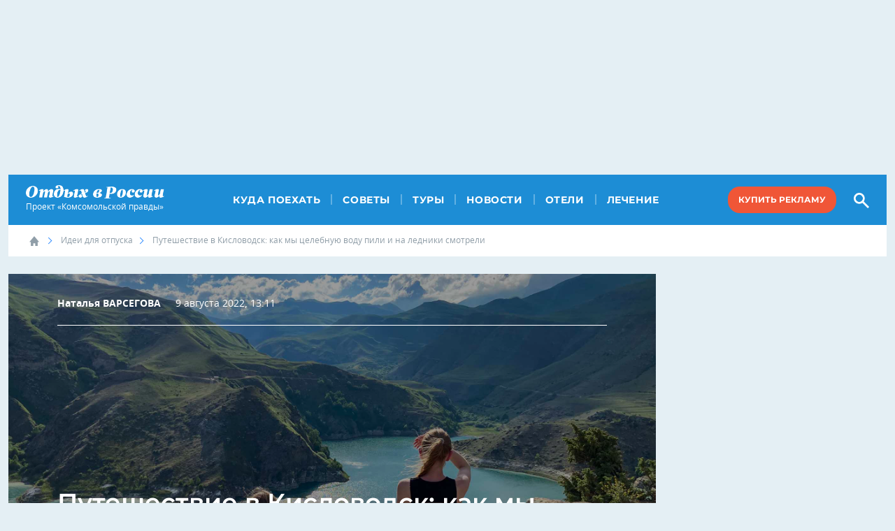

--- FILE ---
content_type: text/html; charset=UTF-8
request_url: https://www.kp.ru/russia/idei-dlya-otpuska/otpusk-v-kavkazskoj-zdravnitse/
body_size: 110497
content:

<!DOCTYPE html>
<html lang="ru">
<head>
    <meta charset="UTF-8">
    <meta name="viewport" content="width=device-width, initial-scale=1.0">
    <meta http-equiv="X-UA-Compatible" content="IE=edge">
    <link rel="stylesheet" href="https://cdnjs.cloudflare.com/ajax/libs/font-awesome/4.7.0/css/font-awesome.min.css">
    <link rel="stylesheet" href="https://www.kp.ru/russia/wp-content/themes/rest2018/assets/css/main.css?v=1759237460">
    <link rel="icon" type="image/png" href="/favicon-16.png" sizes="16x16">
	<link rel="icon" type="image/png" href="/favicon-32.png" sizes="32x32">
	<link rel="icon" type="image/png" href="/favicon-96.png" sizes="96x96">
	<link rel="icon" type="image/png" href="/favicon-128.png" sizes="128x128">
                    <script>
                    if (typeof dataLayer !== 'undefined') {
                        dataLayer.push({'reg': 'msk'});
                    } else {
                        dataLayer = [{'reg': 'msk'}];
                    }
                    dataLayer.push({'event': 'push_region'});
                </script>
			        <script>
        console.log('Отключить всю рекламу: ' + 'off');
        console.log('Отключить 10.х слоты: ' + 'off');
        console.log('Тег restrictioned_content: ' + 'off');
    </script>
	    <style type="text/css">
        body {
            overflow-x: hidden;
            margin-left: 0;
            margin-right: 0;
        }
    </style>
    <meta name='robots' content='max-image-preview:large' />
	<style>img:is([sizes="auto" i], [sizes^="auto," i]) { contain-intrinsic-size: 3000px 1500px }</style>
		<title>Путешествие в Кисловодск: как мы целебную воду пили и на ледники смотрели</title>
	                        <meta property="og:type" content="article">
            <link rel="canonical" href="https://www.kp.ru/russia/idei-dlya-otpuska/otpusk-v-kavkazskoj-zdravnitse/">
    <meta class="meta_url" property="og:url" content="https://www.kp.ru/russia/idei-dlya-otpuska/otpusk-v-kavkazskoj-zdravnitse/">
    <meta class="meta_url" name="twitter:url" content="https://www.kp.ru/russia/idei-dlya-otpuska/otpusk-v-kavkazskoj-zdravnitse/">
    <meta property="og:site_name" content="Отдых в России. Комсомольская Правда.">
    <meta class="meta_title" name="mrc__share_title" content='Путешествие в Кисловодск: как мы целебную воду пили и на ледники смотрели'>
    <meta class="meta_title" itemprop="name" content='Путешествие в Кисловодск: как мы целебную воду пили и на ледники смотрели'>
    <meta class="meta_title" property="og:title" content='Путешествие в Кисловодск: как мы целебную воду пили и на ледники смотрели'>
    <meta class="meta_title" name="twitter:title" content='Путешествие в Кисловодск: как мы целебную воду пили и на ледники смотрели'>
    <meta class="meta_desc" name="mrc__share_description" content='Корреспондент «КП» отправилась в путешествие в Кисловодск и поделилась впечатлениями от отпуска в кавказской здравнице. Репортаж о том, почему в Кисловодск едут сотни тысяч туристов и что их здесь ожидает.'>
    <meta class="meta_desc" property="og:description" content='Корреспондент «КП» отправилась в путешествие в Кисловодск и поделилась впечатлениями от отпуска в кавказской здравнице. Репортаж о том, почему в Кисловодск едут сотни тысяч туристов и что их здесь ожидает.'>
    <meta class="meta_desc" name="description" itemprop="description" content='Корреспондент «КП» отправилась в путешествие в Кисловодск и поделилась впечатлениями от отпуска в кавказской здравнице. Репортаж о том, почему в Кисловодск едут сотни тысяч туристов и что их здесь ожидает.'>
    <meta class="meta_desc" name="twitter:description" content='Корреспондент «КП» отправилась в путешествие в Кисловодск и поделилась впечатлениями от отпуска в кавказской здравнице. Репортаж о том, почему в Кисловодск едут сотни тысяч туристов и что их здесь ожидает.'>
    <meta class="meta_image" itemprop="image" content="https://s13.stc.all.kpcdn.net/russia/wp-content/uploads/2022/08/Puteshestvie-v-Kislovodsk-oblozhka-2.jpg">
    <meta class="meta_image" property="og:image" content="https://s13.stc.all.kpcdn.net/russia/wp-content/uploads/2022/08/Puteshestvie-v-Kislovodsk-oblozhka-2.jpg">
    <link class="meta_image_href" rel="image_src" href="https://s13.stc.all.kpcdn.net/russia/wp-content/uploads/2022/08/Puteshestvie-v-Kislovodsk-oblozhka-2.jpg">
    <meta class="meta_image" name="twitter:image:src" content="https://s13.stc.all.kpcdn.net/russia/wp-content/uploads/2022/08/Puteshestvie-v-Kislovodsk-oblozhka-2.jpg">
    <meta property="og:image:alt" content='Путешествие в Кисловодск: как мы целебную воду пили и на ледники смотрели'>
    <meta property="og:locale" content="ru_RU">
    <meta name="keywords" content="путешествие в кисловодск">
    <style id='classic-theme-styles-inline-css' type='text/css'>
/*! This file is auto-generated */
.wp-block-button__link{color:#fff;background-color:#32373c;border-radius:9999px;box-shadow:none;text-decoration:none;padding:calc(.667em + 2px) calc(1.333em + 2px);font-size:1.125em}.wp-block-file__button{background:#32373c;color:#fff;text-decoration:none}
</style>
<style id='kp-editor-blocks-kp-rutube-style-inline-css' type='text/css'>
.kp-embed{margin-bottom:32px;position:relative}.kp-embed iframe{bottom:0;display:block;height:0;left:0;margin:auto;max-height:100%;max-width:100%;min-height:100%;min-width:100%;position:absolute;right:0;top:0;width:0}.kp-embed__sizer-wrapper{display:block;max-width:100%;position:relative}

</style>
<style id='kp-editor-blocks-kp-vk-video-style-inline-css' type='text/css'>
.kp-embed{margin-bottom:32px;position:relative}.kp-embed iframe,.kp-embed__cover{bottom:0;display:block;height:0;left:0;margin:auto;max-height:100%;max-width:100%;min-height:100%;min-width:100%;position:absolute;right:0;top:0;width:0}.kp-embed__sizer-wrapper{display:block;max-width:100%;position:relative}.kp-embed__cover{background-position:50%;background-size:contain}

</style>
<style id='kp-editor-blocks-kp-ya-music-style-inline-css' type='text/css'>
.kp-audio-embed{margin-bottom:32px;position:relative}.kp-audio-embed iframe{display:block;margin:auto;width:100%}

</style>
<style id='create-block-kp-ya-maps-style-inline-css' type='text/css'>
.kp-maps-embed{margin-bottom:32px;position:relative;width:100%}.kp-maps-embed iframe{display:block;margin:auto;width:100%}

</style>
<style id='kp-editor-blocks-kp-zvuk-style-inline-css' type='text/css'>
.kp-audio-embed{margin-bottom:32px;position:relative}.kp-audio-embed iframe{display:block;margin:auto;width:100%}

</style>
<style id='global-styles-inline-css' type='text/css'>
:root{--wp--preset--aspect-ratio--square: 1;--wp--preset--aspect-ratio--4-3: 4/3;--wp--preset--aspect-ratio--3-4: 3/4;--wp--preset--aspect-ratio--3-2: 3/2;--wp--preset--aspect-ratio--2-3: 2/3;--wp--preset--aspect-ratio--16-9: 16/9;--wp--preset--aspect-ratio--9-16: 9/16;--wp--preset--color--black: #000000;--wp--preset--color--cyan-bluish-gray: #abb8c3;--wp--preset--color--white: #ffffff;--wp--preset--color--pale-pink: #f78da7;--wp--preset--color--vivid-red: #cf2e2e;--wp--preset--color--luminous-vivid-orange: #ff6900;--wp--preset--color--luminous-vivid-amber: #fcb900;--wp--preset--color--light-green-cyan: #7bdcb5;--wp--preset--color--vivid-green-cyan: #00d084;--wp--preset--color--pale-cyan-blue: #8ed1fc;--wp--preset--color--vivid-cyan-blue: #0693e3;--wp--preset--color--vivid-purple: #9b51e0;--wp--preset--gradient--vivid-cyan-blue-to-vivid-purple: linear-gradient(135deg,rgba(6,147,227,1) 0%,rgb(155,81,224) 100%);--wp--preset--gradient--light-green-cyan-to-vivid-green-cyan: linear-gradient(135deg,rgb(122,220,180) 0%,rgb(0,208,130) 100%);--wp--preset--gradient--luminous-vivid-amber-to-luminous-vivid-orange: linear-gradient(135deg,rgba(252,185,0,1) 0%,rgba(255,105,0,1) 100%);--wp--preset--gradient--luminous-vivid-orange-to-vivid-red: linear-gradient(135deg,rgba(255,105,0,1) 0%,rgb(207,46,46) 100%);--wp--preset--gradient--very-light-gray-to-cyan-bluish-gray: linear-gradient(135deg,rgb(238,238,238) 0%,rgb(169,184,195) 100%);--wp--preset--gradient--cool-to-warm-spectrum: linear-gradient(135deg,rgb(74,234,220) 0%,rgb(151,120,209) 20%,rgb(207,42,186) 40%,rgb(238,44,130) 60%,rgb(251,105,98) 80%,rgb(254,248,76) 100%);--wp--preset--gradient--blush-light-purple: linear-gradient(135deg,rgb(255,206,236) 0%,rgb(152,150,240) 100%);--wp--preset--gradient--blush-bordeaux: linear-gradient(135deg,rgb(254,205,165) 0%,rgb(254,45,45) 50%,rgb(107,0,62) 100%);--wp--preset--gradient--luminous-dusk: linear-gradient(135deg,rgb(255,203,112) 0%,rgb(199,81,192) 50%,rgb(65,88,208) 100%);--wp--preset--gradient--pale-ocean: linear-gradient(135deg,rgb(255,245,203) 0%,rgb(182,227,212) 50%,rgb(51,167,181) 100%);--wp--preset--gradient--electric-grass: linear-gradient(135deg,rgb(202,248,128) 0%,rgb(113,206,126) 100%);--wp--preset--gradient--midnight: linear-gradient(135deg,rgb(2,3,129) 0%,rgb(40,116,252) 100%);--wp--preset--font-size--small: 13px;--wp--preset--font-size--medium: 20px;--wp--preset--font-size--large: 36px;--wp--preset--font-size--x-large: 42px;--wp--preset--spacing--20: 0.44rem;--wp--preset--spacing--30: 0.67rem;--wp--preset--spacing--40: 1rem;--wp--preset--spacing--50: 1.5rem;--wp--preset--spacing--60: 2.25rem;--wp--preset--spacing--70: 3.38rem;--wp--preset--spacing--80: 5.06rem;--wp--preset--shadow--natural: 6px 6px 9px rgba(0, 0, 0, 0.2);--wp--preset--shadow--deep: 12px 12px 50px rgba(0, 0, 0, 0.4);--wp--preset--shadow--sharp: 6px 6px 0px rgba(0, 0, 0, 0.2);--wp--preset--shadow--outlined: 6px 6px 0px -3px rgba(255, 255, 255, 1), 6px 6px rgba(0, 0, 0, 1);--wp--preset--shadow--crisp: 6px 6px 0px rgba(0, 0, 0, 1);}:where(.is-layout-flex){gap: 0.5em;}:where(.is-layout-grid){gap: 0.5em;}body .is-layout-flex{display: flex;}.is-layout-flex{flex-wrap: wrap;align-items: center;}.is-layout-flex > :is(*, div){margin: 0;}body .is-layout-grid{display: grid;}.is-layout-grid > :is(*, div){margin: 0;}:where(.wp-block-columns.is-layout-flex){gap: 2em;}:where(.wp-block-columns.is-layout-grid){gap: 2em;}:where(.wp-block-post-template.is-layout-flex){gap: 1.25em;}:where(.wp-block-post-template.is-layout-grid){gap: 1.25em;}.has-black-color{color: var(--wp--preset--color--black) !important;}.has-cyan-bluish-gray-color{color: var(--wp--preset--color--cyan-bluish-gray) !important;}.has-white-color{color: var(--wp--preset--color--white) !important;}.has-pale-pink-color{color: var(--wp--preset--color--pale-pink) !important;}.has-vivid-red-color{color: var(--wp--preset--color--vivid-red) !important;}.has-luminous-vivid-orange-color{color: var(--wp--preset--color--luminous-vivid-orange) !important;}.has-luminous-vivid-amber-color{color: var(--wp--preset--color--luminous-vivid-amber) !important;}.has-light-green-cyan-color{color: var(--wp--preset--color--light-green-cyan) !important;}.has-vivid-green-cyan-color{color: var(--wp--preset--color--vivid-green-cyan) !important;}.has-pale-cyan-blue-color{color: var(--wp--preset--color--pale-cyan-blue) !important;}.has-vivid-cyan-blue-color{color: var(--wp--preset--color--vivid-cyan-blue) !important;}.has-vivid-purple-color{color: var(--wp--preset--color--vivid-purple) !important;}.has-black-background-color{background-color: var(--wp--preset--color--black) !important;}.has-cyan-bluish-gray-background-color{background-color: var(--wp--preset--color--cyan-bluish-gray) !important;}.has-white-background-color{background-color: var(--wp--preset--color--white) !important;}.has-pale-pink-background-color{background-color: var(--wp--preset--color--pale-pink) !important;}.has-vivid-red-background-color{background-color: var(--wp--preset--color--vivid-red) !important;}.has-luminous-vivid-orange-background-color{background-color: var(--wp--preset--color--luminous-vivid-orange) !important;}.has-luminous-vivid-amber-background-color{background-color: var(--wp--preset--color--luminous-vivid-amber) !important;}.has-light-green-cyan-background-color{background-color: var(--wp--preset--color--light-green-cyan) !important;}.has-vivid-green-cyan-background-color{background-color: var(--wp--preset--color--vivid-green-cyan) !important;}.has-pale-cyan-blue-background-color{background-color: var(--wp--preset--color--pale-cyan-blue) !important;}.has-vivid-cyan-blue-background-color{background-color: var(--wp--preset--color--vivid-cyan-blue) !important;}.has-vivid-purple-background-color{background-color: var(--wp--preset--color--vivid-purple) !important;}.has-black-border-color{border-color: var(--wp--preset--color--black) !important;}.has-cyan-bluish-gray-border-color{border-color: var(--wp--preset--color--cyan-bluish-gray) !important;}.has-white-border-color{border-color: var(--wp--preset--color--white) !important;}.has-pale-pink-border-color{border-color: var(--wp--preset--color--pale-pink) !important;}.has-vivid-red-border-color{border-color: var(--wp--preset--color--vivid-red) !important;}.has-luminous-vivid-orange-border-color{border-color: var(--wp--preset--color--luminous-vivid-orange) !important;}.has-luminous-vivid-amber-border-color{border-color: var(--wp--preset--color--luminous-vivid-amber) !important;}.has-light-green-cyan-border-color{border-color: var(--wp--preset--color--light-green-cyan) !important;}.has-vivid-green-cyan-border-color{border-color: var(--wp--preset--color--vivid-green-cyan) !important;}.has-pale-cyan-blue-border-color{border-color: var(--wp--preset--color--pale-cyan-blue) !important;}.has-vivid-cyan-blue-border-color{border-color: var(--wp--preset--color--vivid-cyan-blue) !important;}.has-vivid-purple-border-color{border-color: var(--wp--preset--color--vivid-purple) !important;}.has-vivid-cyan-blue-to-vivid-purple-gradient-background{background: var(--wp--preset--gradient--vivid-cyan-blue-to-vivid-purple) !important;}.has-light-green-cyan-to-vivid-green-cyan-gradient-background{background: var(--wp--preset--gradient--light-green-cyan-to-vivid-green-cyan) !important;}.has-luminous-vivid-amber-to-luminous-vivid-orange-gradient-background{background: var(--wp--preset--gradient--luminous-vivid-amber-to-luminous-vivid-orange) !important;}.has-luminous-vivid-orange-to-vivid-red-gradient-background{background: var(--wp--preset--gradient--luminous-vivid-orange-to-vivid-red) !important;}.has-very-light-gray-to-cyan-bluish-gray-gradient-background{background: var(--wp--preset--gradient--very-light-gray-to-cyan-bluish-gray) !important;}.has-cool-to-warm-spectrum-gradient-background{background: var(--wp--preset--gradient--cool-to-warm-spectrum) !important;}.has-blush-light-purple-gradient-background{background: var(--wp--preset--gradient--blush-light-purple) !important;}.has-blush-bordeaux-gradient-background{background: var(--wp--preset--gradient--blush-bordeaux) !important;}.has-luminous-dusk-gradient-background{background: var(--wp--preset--gradient--luminous-dusk) !important;}.has-pale-ocean-gradient-background{background: var(--wp--preset--gradient--pale-ocean) !important;}.has-electric-grass-gradient-background{background: var(--wp--preset--gradient--electric-grass) !important;}.has-midnight-gradient-background{background: var(--wp--preset--gradient--midnight) !important;}.has-small-font-size{font-size: var(--wp--preset--font-size--small) !important;}.has-medium-font-size{font-size: var(--wp--preset--font-size--medium) !important;}.has-large-font-size{font-size: var(--wp--preset--font-size--large) !important;}.has-x-large-font-size{font-size: var(--wp--preset--font-size--x-large) !important;}
:where(.wp-block-post-template.is-layout-flex){gap: 1.25em;}:where(.wp-block-post-template.is-layout-grid){gap: 1.25em;}
:where(.wp-block-columns.is-layout-flex){gap: 2em;}:where(.wp-block-columns.is-layout-grid){gap: 2em;}
:root :where(.wp-block-pullquote){font-size: 1.5em;line-height: 1.6;}
</style>
<link rel='stylesheet' id='elementor-frontend-css' href='https://s11.stc.all.kpcdn.net/russia/wp-content/uploads/elementor/css/custom-frontend.min.css?ver=1764840909' type='text/css' media='all' />
<link rel='stylesheet' id='widget-heading-css' href='https://s10.stc.all.kpcdn.net/russia/wp-content/plugins/elementor/assets/css/widget-heading.min.css?ver=3.32.5' type='text/css' media='all' />
<link rel='stylesheet' id='swiper-css' href='https://www.kp.ru/russia/wp-content/plugins/elementor/assets/lib/swiper/v8/css/swiper.min.css?ver=8.4.5' type='text/css' media='all' />
<link rel='stylesheet' id='e-swiper-css' href='https://s2.stc.all.kpcdn.net/russia/wp-content/plugins/elementor/assets/css/conditionals/e-swiper.min.css?ver=3.32.5' type='text/css' media='all' />
<link rel='stylesheet' id='widget-image-carousel-css' href='https://s10.stc.all.kpcdn.net/russia/wp-content/plugins/elementor/assets/css/widget-image-carousel.min.css?ver=3.32.5' type='text/css' media='all' />
<link rel='stylesheet' id='e-popup-css' href='https://s10.stc.all.kpcdn.net/russia/wp-content/plugins/elementor-pro/assets/css/conditionals/popup.min.css?ver=3.30.1' type='text/css' media='all' />
<link rel='stylesheet' id='widget-image-css' href='https://s9.stc.all.kpcdn.net/russia/wp-content/plugins/elementor/assets/css/widget-image.min.css?ver=3.32.5' type='text/css' media='all' />
<link rel='stylesheet' id='e-animation-fadeInUp-css' href='https://www.kp.ru/russia/wp-content/plugins/elementor/assets/lib/animations/styles/fadeInUp.min.css?ver=3.32.5' type='text/css' media='all' />
<link rel='stylesheet' id='widget-slides-css' href='https://s11.stc.all.kpcdn.net/russia/wp-content/uploads/elementor/css/custom-pro-widget-slides.min.css?ver=1764840910' type='text/css' media='all' />
<link rel='stylesheet' id='elementor-icons-css' href='https://s6.stc.all.kpcdn.net/russia/wp-content/plugins/elementor/assets/lib/eicons/css/elementor-icons.min.css?ver=5.44.0' type='text/css' media='all' />
<link rel='stylesheet' id='elementor-post-46321-css' href='https://s11.stc.all.kpcdn.net/russia/wp-content/uploads/elementor/css/post-46321.css?ver=1764840907' type='text/css' media='all' />
<link rel='stylesheet' id='elementor-post-264234-css' href='https://s11.stc.all.kpcdn.net/russia/wp-content/uploads/elementor/css/post-264234.css?ver=1764840908' type='text/css' media='all' />
<link rel='stylesheet' id='elementor-post-252234-css' href='https://s11.stc.all.kpcdn.net/russia/wp-content/uploads/elementor/css/post-252234.css?ver=1764840908' type='text/css' media='all' />
<link rel='stylesheet' id='elementor-post-251992-css' href='https://s11.stc.all.kpcdn.net/russia/wp-content/uploads/elementor/css/post-251992.css?ver=1764840908' type='text/css' media='all' />
<link rel='stylesheet' id='elementor-post-251982-css' href='https://s11.stc.all.kpcdn.net/russia/wp-content/uploads/elementor/css/post-251982.css?ver=1764840908' type='text/css' media='all' />
<link rel='stylesheet' id='elementor-post-251971-css' href='https://s11.stc.all.kpcdn.net/russia/wp-content/uploads/elementor/css/post-251971.css?ver=1764840909' type='text/css' media='all' />
<link rel='stylesheet' id='elementor-post-251925-css' href='https://s11.stc.all.kpcdn.net/russia/wp-content/uploads/elementor/css/post-251925.css?ver=1764840909' type='text/css' media='all' />
<link rel='stylesheet' id='elementor-post-251915-css' href='https://s11.stc.all.kpcdn.net/russia/wp-content/uploads/elementor/css/post-251915.css?ver=1764840909' type='text/css' media='all' />
<link rel='stylesheet' id='elementor-post-251904-css' href='https://s11.stc.all.kpcdn.net/russia/wp-content/uploads/elementor/css/post-251904.css?ver=1764840909' type='text/css' media='all' />
<link rel='stylesheet' id='elementor-post-251866-css' href='https://s11.stc.all.kpcdn.net/russia/wp-content/uploads/elementor/css/post-251866.css?ver=1764840909' type='text/css' media='all' />
<link rel='stylesheet' id='elementor-post-251852-css' href='https://s11.stc.all.kpcdn.net/russia/wp-content/uploads/elementor/css/post-251852.css?ver=1764840909' type='text/css' media='all' />
<link rel='stylesheet' id='elementor-post-251828-css' href='https://s11.stc.all.kpcdn.net/russia/wp-content/uploads/elementor/css/post-251828.css?ver=1764840910' type='text/css' media='all' />
<link rel='stylesheet' id='elementor-post-251799-css' href='https://s11.stc.all.kpcdn.net/russia/wp-content/uploads/elementor/css/post-251799.css?ver=1764840910' type='text/css' media='all' />
<link rel='stylesheet' id='elementor-post-250478-css' href='https://s11.stc.all.kpcdn.net/russia/wp-content/uploads/elementor/css/post-250478.css?ver=1764840910' type='text/css' media='all' />
<link rel='stylesheet' id='elementor-post-250471-css' href='https://s11.stc.all.kpcdn.net/russia/wp-content/uploads/elementor/css/post-250471.css?ver=1764840910' type='text/css' media='all' />
<link rel='stylesheet' id='elementor-post-250397-css' href='https://s11.stc.all.kpcdn.net/russia/wp-content/uploads/elementor/css/post-250397.css?ver=1764840911' type='text/css' media='all' />
<link rel='stylesheet' id='elementor-post-249585-css' href='https://s11.stc.all.kpcdn.net/russia/wp-content/uploads/elementor/css/post-249585.css?ver=1764840911' type='text/css' media='all' />
<link rel='stylesheet' id='elementor-post-249581-css' href='https://s11.stc.all.kpcdn.net/russia/wp-content/uploads/elementor/css/post-249581.css?ver=1764840911' type='text/css' media='all' />
<link rel='stylesheet' id='elementor-post-249578-css' href='https://s11.stc.all.kpcdn.net/russia/wp-content/uploads/elementor/css/post-249578.css?ver=1764840911' type='text/css' media='all' />
<link rel='stylesheet' id='elementor-post-249557-css' href='https://s11.stc.all.kpcdn.net/russia/wp-content/uploads/elementor/css/post-249557.css?ver=1764840911' type='text/css' media='all' />
<link rel='stylesheet' id='elementor-post-249554-css' href='https://s11.stc.all.kpcdn.net/russia/wp-content/uploads/elementor/css/post-249554.css?ver=1764840911' type='text/css' media='all' />
<link rel='stylesheet' id='elementor-post-249551-css' href='https://s11.stc.all.kpcdn.net/russia/wp-content/uploads/elementor/css/post-249551.css?ver=1764840911' type='text/css' media='all' />
<link rel='stylesheet' id='elementor-post-249548-css' href='https://s11.stc.all.kpcdn.net/russia/wp-content/uploads/elementor/css/post-249548.css?ver=1764840911' type='text/css' media='all' />
<link rel='stylesheet' id='elementor-post-249543-css' href='https://s11.stc.all.kpcdn.net/russia/wp-content/uploads/elementor/css/post-249543.css?ver=1764840911' type='text/css' media='all' />
<link rel='stylesheet' id='elementor-post-249537-css' href='https://s11.stc.all.kpcdn.net/russia/wp-content/uploads/elementor/css/post-249537.css?ver=1764840912' type='text/css' media='all' />
<link rel='stylesheet' id='elementor-post-249534-css' href='https://s11.stc.all.kpcdn.net/russia/wp-content/uploads/elementor/css/post-249534.css?ver=1764840912' type='text/css' media='all' />
<link rel='stylesheet' id='elementor-post-249529-css' href='https://s11.stc.all.kpcdn.net/russia/wp-content/uploads/elementor/css/post-249529.css?ver=1764840912' type='text/css' media='all' />
<link rel='stylesheet' id='elementor-post-249512-css' href='https://s11.stc.all.kpcdn.net/russia/wp-content/uploads/elementor/css/post-249512.css?ver=1764840912' type='text/css' media='all' />
<link rel='stylesheet' id='elementor-post-249063-css' href='https://s11.stc.all.kpcdn.net/russia/wp-content/uploads/elementor/css/post-249063.css?ver=1764840912' type='text/css' media='all' />
<link rel='stylesheet' id='elementor-post-248846-css' href='https://s11.stc.all.kpcdn.net/russia/wp-content/uploads/elementor/css/post-248846.css?ver=1764840912' type='text/css' media='all' />
<link rel='stylesheet' id='elementskit-parallax-style-css' href='https://s2.stc.all.kpcdn.net/russia/wp-content/plugins/elementskit/modules/parallax/assets/css/style.css?ver=3.6.3' type='text/css' media='all' />
<link rel='stylesheet' id='ekit-widget-styles-css' href='https://s8.stc.all.kpcdn.net/russia/wp-content/plugins/elementskit-lite/widgets/init/assets/css/widget-styles.css?ver=3.7.4' type='text/css' media='all' />
<link rel='stylesheet' id='ekit-widget-styles-pro-css' href='https://s1.stc.all.kpcdn.net/russia/wp-content/plugins/elementskit/widgets/init/assets/css/widget-styles-pro.css?ver=3.6.3' type='text/css' media='all' />
<link rel='stylesheet' id='ekit-responsive-css' href='https://s3.stc.all.kpcdn.net/russia/wp-content/plugins/elementskit-lite/widgets/init/assets/css/responsive.css?ver=3.7.4' type='text/css' media='all' />
<link rel='stylesheet' id='elementor-gf-local-roboto-css' href='https://s15.stc.all.kpcdn.net/russia/wp-content/uploads/elementor/google-fonts/css/roboto.css?ver=1751449184' type='text/css' media='all' />
<link rel='stylesheet' id='elementor-gf-local-robotoslab-css' href='https://s9.stc.all.kpcdn.net/russia/wp-content/uploads/elementor/google-fonts/css/robotoslab.css?ver=1751449149' type='text/css' media='all' />
<link rel='stylesheet' id='elementor-gf-local-oldstandardtt-css' href='https://s2.stc.all.kpcdn.net/russia/wp-content/uploads/elementor/google-fonts/css/oldstandardtt.css?ver=1751459792' type='text/css' media='all' />
<link rel='stylesheet' id='elementor-gf-local-raleway-css' href='https://s2.stc.all.kpcdn.net/russia/wp-content/uploads/elementor/google-fonts/css/raleway.css?ver=1751459802' type='text/css' media='all' />
<link rel='stylesheet' id='elementor-gf-local-mulish-css' href='https://s15.stc.all.kpcdn.net/russia/wp-content/uploads/elementor/google-fonts/css/mulish.css?ver=1751449203' type='text/css' media='all' />
<link rel='stylesheet' id='elementor-gf-local-merriweather-css' href='https://s15.stc.all.kpcdn.net/russia/wp-content/uploads/elementor/google-fonts/css/merriweather.css?ver=1751449231' type='text/css' media='all' />
<link rel='stylesheet' id='elementor-gf-local-play-css' href='https://s15.stc.all.kpcdn.net/russia/wp-content/uploads/elementor/google-fonts/css/play.css?ver=1751449236' type='text/css' media='all' />
<link rel='stylesheet' id='elementor-gf-local-ubuntusans-css' href='https://s15.stc.all.kpcdn.net/russia/wp-content/uploads/elementor/google-fonts/css/ubuntusans.css?ver=1751449272' type='text/css' media='all' />
<link rel='stylesheet' id='elementor-gf-local-montserrat-css' href='https://s7.stc.all.kpcdn.net/russia/wp-content/uploads/elementor/google-fonts/css/montserrat.css?ver=1751449306' type='text/css' media='all' />
<link rel='stylesheet' id='elementor-gf-local-notoserifjp-css' href='https://s5.stc.all.kpcdn.net/russia/wp-content/uploads/elementor/google-fonts/css/notoserifjp.css?ver=1751449797' type='text/css' media='all' />
<link rel='stylesheet' id='elementor-gf-local-montserratalternates-css' href='https://s9.stc.all.kpcdn.net/russia/wp-content/uploads/elementor/google-fonts/css/montserratalternates.css?ver=1751449822' type='text/css' media='all' />
<link rel='stylesheet' id='elementor-icons-shared-0-css' href='https://s3.stc.all.kpcdn.net/russia/wp-content/plugins/elementor/assets/lib/font-awesome/css/fontawesome.min.css?ver=5.15.3' type='text/css' media='all' />
<link rel='stylesheet' id='elementor-icons-fa-solid-css' href='https://s2.stc.all.kpcdn.net/russia/wp-content/plugins/elementor/assets/lib/font-awesome/css/solid.min.css?ver=5.15.3' type='text/css' media='all' />
<script type="text/javascript" src="https://s9.stc.all.kpcdn.net/russia/wp-includes/js/jquery/jquery.min.js?ver=3.7.1" id="jquery-core-js"></script>
<script type="text/javascript" src="https://s6.stc.all.kpcdn.net/russia/wp-includes/js/jquery/jquery-migrate.min.js?ver=3.4.1" id="jquery-migrate-js"></script>
<script type="text/javascript" src="https://s5.stc.all.kpcdn.net/russia/wp-content/themes/rest2018/assets/js/general.js?ver=1759237461" id="rest2018-js-js"></script>
<script type="text/javascript" src="https://s5.stc.all.kpcdn.net/russia/wp-content/plugins/elementskit/modules/parallax/assets/js/jarallax.js?ver=3.6.3" id="jarallax-js"></script>
<meta name="generator" content="Elementor 3.32.5; features: additional_custom_breakpoints; settings: css_print_method-external, google_font-enabled, font_display-auto">

			<script type="text/javascript">
				var elementskit_module_parallax_url = "https://www.kp.ru/russia/wp-content/plugins/elementskit/modules/parallax/"
			</script>
					<style>
				.e-con.e-parent:nth-of-type(n+4):not(.e-lazyloaded):not(.e-no-lazyload),
				.e-con.e-parent:nth-of-type(n+4):not(.e-lazyloaded):not(.e-no-lazyload) * {
					background-image: none !important;
				}
				@media screen and (max-height: 1024px) {
					.e-con.e-parent:nth-of-type(n+3):not(.e-lazyloaded):not(.e-no-lazyload),
					.e-con.e-parent:nth-of-type(n+3):not(.e-lazyloaded):not(.e-no-lazyload) * {
						background-image: none !important;
					}
				}
				@media screen and (max-height: 640px) {
					.e-con.e-parent:nth-of-type(n+2):not(.e-lazyloaded):not(.e-no-lazyload),
					.e-con.e-parent:nth-of-type(n+2):not(.e-lazyloaded):not(.e-no-lazyload) * {
						background-image: none !important;
					}
				}
			</style>
				<!-- Google Tag Manager -->
	<script>(function(w,d,s,l,i){w[l]=w[l]||[];w[l].push({'gtm.start': new Date().getTime(),event:'gtm.js'});var f=d.getElementsByTagName(s)[0],j=d.createElement(s),dl=l!='dataLayer'?'&l='+l:'';j.async=true;j.src='https://www.googletagmanager.com/gtm.js?id='+i+dl;f.parentNode.insertBefore(j,f);})(window,document,'script','dataLayer','GTM-TD34GL5');</script>
	<!-- End Google Tag Manager -->
	<link rel="icon" href="https://s15.stc.all.kpcdn.net/russia/wp-content/uploads/2020/04/favicon-128.png" sizes="32x32" />
<link rel="icon" href="https://s14.stc.all.kpcdn.net/russia/wp-content/uploads/2020/04/favicon-128.png" sizes="192x192" />
<link rel="apple-touch-icon" href="https://s15.stc.all.kpcdn.net/russia/wp-content/uploads/2020/04/favicon-128.png" />
<meta name="msapplication-TileImage" content="https://s15.stc.all.kpcdn.net/russia/wp-content/uploads/2020/04/favicon-128.png" />
        <!--script src="https://www.kp.ru/russia/wp-content/themes/rest2018/assets/js/general.js?v=1759237461"></script-->

    <script src="https://yastatic.net/pcode/adfox/loader.js" crossorigin="anonymous"></script>


    <script src="https://yandex.ru/ads/system/header-bidding.js" async></script>
    <script>if(window.innerWidth<=800)var adfoxBiddersMap={myTarget:"810402",betweenDigital:"810344","adfox_imho-video":"1789581",Mediasniper:"2247235",buzzoola:"890450",Gnezdo:"2880794",Adwile:"2882367",adfox_mttech:"3287882",Hybrid:"2995016",Roxot:"2699743",videonow:"3041587",sape:"2097348",adfox_adsmart:"1592040","adfox_roden-media":"3233264",AdMile:"3443974",adriver:"728254"},adUnits=[{code:"adfox_169168148266335981",bids:[{bidder:"adfox_imho-video",params:{p1:"czbvj",p2:"hiub"}},{bidder:"adfox_mttech",params:{p1:"djrwo",p2:"gdxc"}},{bidder:"admile",params:{placementId:"ADMILE_admile206|"+(new Date).getTimezoneOffset()}},{bidder:"adfox_roden-media",params:{p1:"dhsfq",p2:"fdho"}},{bidder:"Gnezdo",params:{placementId:"360593"}}],sizes:[[0,0]]},{code:"adfox_1643707859735689",bids:[{bidder:"myTarget",params:{placementId:"1060058"}},{bidder:"adfox_imho-video",params:{p1:"cwtwt",p2:"hiua"}},{bidder:"adfox_roden-media",params:{p1:"dhsfr",p2:"hbts"}},{bidder:"sape",params:{placementId:"919533"}},{bidder:"buzzoola",params:{placementId:"1250882"}},{bidder:"Mediasniper",params:{placementId:"170027"}},{bidder:"videonow",params:{placementId:"9139225"}},{bidder:"adfox_mttech",params:{p1:"czwto",p2:"hxse"}},{bidder:"adriver",params:{placementId:"2:kp_Rest_300x250_1m"}},{bidder:"Gnezdo",params:{placementId:"351621"}},{bidder:"Adwile",params:{placementId:"28973"}},{bidder:"Hybrid",params:{placementId:"662286997bc72f677c0d9b91"}},{bidder:"Roxot",params:{placementId:"2bfe9211-4947-4a8f-8cad-f8fbe0a535d4",sendTargetRef:!0}},{bidder:"betweenDigital",params:{placementId:"4532618"}}],sizes:[[300,250],[300,300]]},{code:"adfox_166020163710861719",bids:[{bidder:"adfox_mttech",params:{p1:"czwup",p2:"hujp"}},{bidder:"adfox_roden-media",params:{p1:"dhsfs",p2:"hfiu"}},{bidder:"buzzoola",params:{placementId:"1250883"}},{bidder:"Gnezdo",params:{placementId:"354584"}},{bidder:"Roxot",params:{placementId:"78896676-5fd0-4250-82dd-4bc5cc105b6a",sendTargetRef:!0}},{bidder:"Mediasniper",params:{placementId:"170028"}}],sizes:[[300,250]]},{code:"adfox_166020167667041359",bids:[{bidder:"adfox_adsmart",params:{p1:"dhfwo",p2:"ul"}},{bidder:"buzzoola",params:{placementId:"1305701"}}],sizes:[[300,600],[300,250],[300,300]]},{code:"adfox_164370796296971561",bids:[{bidder:"myTarget",params:{placementId:"1060060"}},{bidder:"adfox_roden-media",params:{p1:"dhsft",p2:"hfiu"}},{bidder:"buzzoola",params:{placementId:"1250884"}},{bidder:"adriver",params:{placementId:"2:kp_Rest_300x250_6m"}},{bidder:"betweenDigital",params:{placementId:"4532619"}}],sizes:[[300,250]]}],syncPixels=[{bidder:"adfox_imho-video",pixels:["https://mc.yandex.ru/watch/66716692?page-url=110464%3Futm_source=mob_default%26utm_medium=%26utm_campaign=%26utm_content=%26utm_term=&page-ref=[PAGE_URL]"]}];else if(window.innerWidth>=800)adfoxBiddersMap={myTarget:"810402",betweenDigital:"810344",adfox_mttech:"2268450",buzzoola:"890450",Gnezdo:"2880794",Adwile:"2882367",Mediasniper:"2247235",Hybrid:"2995016",Roxot:"2699743",videonow:"3041587",sape:"2097348",adfox_adsmart:"1592040","adfox_roden-media":"3233264",adriver:"728254"},adUnits=[{code:"adfox_166149418190729266",bids:[{bidder:"myTarget",params:{placementId:"1060045"}},{bidder:"adfox_roden-media",params:{p1:"dhsfm",p2:"hfln"}},{bidder:"buzzoola",params:{placementId:"1250885"}},{bidder:"videonow",params:{placementId:"9141988"}},{bidder:"Mediasniper",params:{placementId:"170025"}},{bidder:"adriver",params:{placementId:"2:kp_Rest_970x250_1"}},{bidder:"adfox_mttech",params:{p1:"czwtz",p2:"hxse"}},{bidder:"Hybrid",params:{placementId:"662287744d506e2f6c1da7b9"}},{bidder:"betweenDigital",params:{placementId:"4532601"}}],sizes:[[970,250]]},{code:"adfox_164760125435743420",bids:[{bidder:"myTarget",params:{placementId:"1060047"}},{bidder:"adfox_adsmart",params:{p1:"dhsfo",p2:"emwl"}},{bidder:"adfox_roden-media",params:{p1:"dffnc",p2:"hbts"}},{bidder:"sape",params:{placementId:"919535"}},{bidder:"buzzoola",params:{placementId:"1250886"}},{bidder:"videonow",params:{placementId:"9140278"}},{bidder:"Mediasniper",params:{placementId:"170026"}},{bidder:"adriver",params:{placementId:"2:kp_Rest_300x600_2"}},{bidder:"Gnezdo",params:{placementId:"351611"}},{bidder:"Adwile",params:{placementId:"28974"}},{bidder:"Hybrid",params:{placementId:"662287374d506e2f6c1da7b7"}},{bidder:"Roxot",params:{placementId:"c22aed69-d986-4de1-a217-ff89949795ab",sendTargetRef:!0}},{bidder:"betweenDigital",params:{placementId:"4532615"}}],sizes:[[300,600]]},{code:"adfox_164760129967257532",bids:[{bidder:"myTarget",params:{placementId:"1060049"}},{bidder:"adriver",params:{placementId:"2:kp_Rest_300x600_3"}},{bidder:"betweenDigital",params:{placementId:"4532616"}}],sizes:[[300,600]]},{code:"adfox_166020161498234901",bids:[{bidder:"adfox_mttech",params:{p1:"czwva",p2:"hujp"}},{bidder:"adfox_adsmart",params:{p1:"crniu",p2:"ul"}},{bidder:"adfox_roden-media",params:{p1:"dhsfn",p2:"etsw"}},{bidder:"Gnezdo",params:{placementId:"354827"}},{bidder:"Roxot",params:{placementId:"fe56c99a-e257-497f-b74c-237b785f3393",sendTargetRef:!0}},{bidder:"buzzoola",params:{placementId:"1250887"}}],sizes:[[735,400]]},{code:"adfox_164370792991845189",bids:[{bidder:"myTarget",params:{placementId:"1060054"}},{bidder:"adfox_roden-media",params:{p1:"dhsfp",p2:"etsw"}},{bidder:"buzzoola",params:{placementId:"1250888"}},{bidder:"adriver",params:{placementId:"2:kp_Rest_970x250_6"}},{bidder:"betweenDigital",params:{placementId:"4532609"}}],sizes:[[970,250]]}];var userTimeout=1500;window.YaHeaderBiddingSettings={biddersMap:adfoxBiddersMap,adUnits:adUnits,timeout:userTimeout,syncPixels:syncPixels};</script>
</head>
<body>

    <div >
        <!--AdFox START-->
<!--kp_sites-->
<!--Площадка: kp.ru - Отдых в России / * / *-->
<!--Тип баннера: Rest (mobile, tablet) - fullscreen-->
<!--Расположение: верх страницы-->
<div id="adfox_169168148266335981"></div>
<script>
    window.yaContextCb.push(()=>{
        Ya.adfoxCode.createAdaptive({
            ownerId: 232598,
            containerId: 'adfox_169168148266335981',
            params: {
                pp: 'g',
                ps: 'dars',
                p2: 'imse',
                puid1: '',
                puid2: '',
                puid3: '',
                puid4: '',
                puid5: '',
                puid6: '',
                puid7: ''
            }
        }, ['tablet', 'phone'], {
            tabletWidth: 1023,
            phoneWidth: 639,
            isAutoReloads: false
        })
    })
</script>    </div>
    
<!-- Google Tag Manager (noscript) -->
<noscript><iframe src="https://www.googletagmanager.com/ns.html?id=GTM-TD34GL5" height="0" width="0" style="display:none;visibility:hidden"></iframe></noscript>
<!-- End Google Tag Manager (noscript) -->

<div class="wrap">
    <div class="layout">
        <div class="inner-layout">
                                    <div  class="rec-slot__header show-for-large">
        <!--AdFox START-->
<!--kp_sites-->
<!--Площадка: Отдых в России / * / *-->
<!--Тип баннера: Rest 1 - desktop-->
<!--Расположение: верх страницы-->
<div id="adfox_166149418190729266"></div>
<script>
    window.yaContextCb.push(()=>{
        Ya.adfoxCode.createAdaptive({
            ownerId: 232598,
            containerId: 'adfox_166149418190729266',
            onLoad: function(data){
                if ((typeof data != 'undefined') && (data.bundleName === "banner.background")) {
                    document.body.style.top = '0px'
                    document.body.style.transition = 'top 1.5s ease'
                    var content = document.querySelector(".page-wrapper")
                    content.style.position = 'relative'
                    content.style.zIndex = '1000'
                    content.style.background = '#FAFAFB'
                    document.querySelector(".ad-slot__header-desktop").style.height = '0px'
                }
            },
            params: {
                pp: 'g',
                ps: 'dars',
                p2: 'gefj',
                puid1: '',
                puid2: '',
                puid3: '',
                puid4: '',
                puid5: '',
                puid6: '',
                puid7: ''
            }
        }, ['desktop'], {
            tabletWidth: 1023,
            phoneWidth: 639,
            isAutoReloads: false
        })
    })
</script>    </div>
                            <div  class="rec-slot__header show-for-medium-only">
        <!--AdFox START-->
<!--kp_sites-->
<!--Площадка: Отдых в России / * / *-->
<!--Тип баннера: Rest 1 - tablet -->
<!--Расположение: середина страницы-->
<div id="adfox_166149420422158055"></div>
<script>
    window.yaContextCb.push(()=>{
        Ya.adfoxCode.createAdaptive({
            ownerId: 232598,
            containerId: 'adfox_166149420422158055',
            params: {
                pp: 'h',
                ps: 'dars',
                p2: 'gefj',
                puid1: '',
                puid2: '',
                puid3: '',
                puid4: '',
                puid5: '',
                puid6: '',
                puid7: ''
            }
        }, ['tablet'], {
            tabletWidth: 1023,
            phoneWidth: 639,
            isAutoReloads: false
        })
    })
</script>    </div>
                            <div  class="rec-slot__header hide-for-medium">
        <!--Тип баннера: Rest 1 mobile-->
<div id="adfox_1643707859735689"></div>
<script>
    window.yaContextCb.push(()=>{
        Ya.adfoxCode.createAdaptive({
            ownerId: 232598,
            containerId: 'adfox_1643707859735689',
            params: {
                pp: 'i',
                ps: 'dars',
                p2: 'gefj',
                puid1: '',
                puid2: '',
                puid3: '',
                puid4: '',
                puid5: '',
                puid6: '',
                puid7: ''
            }
        }, ['phone'], {
            tabletWidth: 1023,
            phoneWidth: 639,
            isAutoReloads: false
        })
    })
</script>    </div>
                                    <header class="header">
                <div class="header-buttons-container">
                    <button class="burger">
                        <span class="burger-row"></span>
                    </button>
                    <div class="logo">
                        <a href="/russia/" class="logo-link">
                            <span class="logo-text">Проект «Комсомольской правды»</span>
                        </a>
                    </div>
                </div>
                    <nav class="nav">
        <ul class="first-level">
			                <li class="nav-item has-second-level">
                    <a class="nav-link" href="https://www.kp.ru/russia/kuda-poekhat-otdyhat-v-rossii/">Куда поехать</a>
					                        <div class="second-level">
							    <div class="second-level-inner">
		            <aside class="nav-aside">
				<div class="nav-head">Популярные места</div>                <ul class="second-level-list">
					                        <li class="level-nav-item">
                            <a href="https://www.kp.ru/russia/dagestan/" class="level-nav-link">Дагестан</a>
                        </li>
						                        <li class="level-nav-item">
                            <a href="https://www.kp.ru/russia/sochi/" class="level-nav-link">Сочи</a>
                        </li>
						                        <li class="level-nav-item">
                            <a href="https://www.kp.ru/russia/gelendzhik/" class="level-nav-link">Геленджик</a>
                        </li>
						                        <li class="level-nav-item">
                            <a href="https://www.kp.ru/russia/krasnoyarskij-kraj/" class="level-nav-link">Красноярский край</a>
                        </li>
						                        <li class="level-nav-item">
                            <a href="https://www.kp.ru/russia/krym/" class="level-nav-link">Крым</a>
                        </li>
						                        <li class="level-nav-item">
                            <a href="https://www.kp.ru/russia/moskva/" class="level-nav-link">Москва</a>
                        </li>
						                        <li class="level-nav-item">
                            <a href="https://www.kp.ru/russia/podmoskove/" class="level-nav-link">Подмосковье</a>
                        </li>
						                        <li class="level-nav-item">
                            <a href="https://www.kp.ru/russia/sankt-peterburg/" class="level-nav-link">Санкт-Петербург</a>
                        </li>
						                        <li class="level-nav-item">
                            <a href="https://www.kp.ru/russia/orenburgskaya-oblast/" class="level-nav-link">Оренбургская область</a>
                        </li>
						                        <li class="level-nav-item">
                            <a href="https://www.kp.ru/russia/krasnodarskij-kraj/" class="level-nav-link">Краснодарский край</a>
                        </li>
						                        <li class="level-nav-item">
                            <a href="https://www.kp.ru/russia/kavkazskie-mineralnye-vody/" class="level-nav-link">Кавказские Минеральные Воды</a>
                        </li>
						                        <li class="level-nav-item">
                            <a href="https://www.kp.ru/russia/samara/" class="level-nav-link">Самара</a>
                        </li>
						                        <li class="level-nav-item">
                            <a href="https://www.kp.ru/russia/nizhnij-novgorod/" class="level-nav-link">Нижний Новгород</a>
                        </li>
						                        <li class="level-nav-item">
                            <a href="https://www.kp.ru/russia/adygeya/" class="level-nav-link">Адыгея</a>
                        </li>
						                        <li class="level-nav-item">
                            <a href="https://www.kp.ru/russia/arhyz/" class="level-nav-link">Архыз</a>
                        </li>
						                        <li class="level-nav-item">
                            <a href="https://www.kp.ru/russia/bajkal/" class="level-nav-link">Байкал</a>
                        </li>
						                        <li class="level-nav-item">
                            <a href="https://www.kp.ru/russia/altaj/" class="level-nav-link">Алтай</a>
                        </li>
						                        <li class="level-nav-item">
                            <a href="https://www.kp.ru/russia/kareliya/" class="level-nav-link">Карелия</a>
                        </li>
						                        <li class="level-nav-item">
                            <a href="https://www.kp.ru/russia/joshkar-ola/" class="level-nav-link">Йошкар-Ола</a>
                        </li>
						                        <li class="level-nav-item">
                            <a href="https://www.kp.ru/russia/kamchatskij-kraj/" class="level-nav-link">Камчатка</a>
                        </li>
						                        <li class="level-nav-item">
                            <a href="https://www.kp.ru/russia/sahalin/" class="level-nav-link">Сахалин</a>
                        </li>
						                        <li class="level-nav-item">
                            <a href="https://www.kp.ru/russia/dombaj/" class="level-nav-link">Домбай</a>
                        </li>
						                        <li class="level-nav-item">
                            <a href="https://www.kp.ru/russia/kaliningrad/" class="level-nav-link">Калининград</a>
                        </li>
						                </ul>
            </aside>
				            <div class="nav-content">
				<div class="nav-head">Виды отдыха</div>                <div class="nav-cards">
					                        <div class="nav-card">
                            <a class="nav-card-link" href="https://www.kp.ru/russia/otdykh-na-more-v-rossii/">
                                <div class="nav-card-image" style="background-image: url(https://s8.stc.all.kpcdn.net/russia/wp-content/uploads/2019/02/more.jpg);"></div>
                                <div class="nav-card-body"><span class="nav-card-text">На море</span></div>
                            </a>
                        </div>
						                        <div class="nav-card">
                            <a class="nav-card-link" href="https://www.kp.ru/russia/otdykh-s-detmi-v-rossii/">
                                <div class="nav-card-image" style="background-image: url(https://s8.stc.all.kpcdn.net/russia/wp-content/uploads/2019/02/child.jpg);"></div>
                                <div class="nav-card-body"><span class="nav-card-text">С детьми</span></div>
                            </a>
                        </div>
						                        <div class="nav-card">
                            <a class="nav-card-link" href="https://www.kp.ru/russia/kuda-poekhat-na-vykhodnye-v-rossii/">
                                <div class="nav-card-image" style="background-image: url(https://s8.stc.all.kpcdn.net/russia/wp-content/uploads/2019/02/na-vih.jpg);"></div>
                                <div class="nav-card-body"><span class="nav-card-text">На выходные</span></div>
                            </a>
                        </div>
						                        <div class="nav-card">
                            <a class="nav-card-link" href="https://www.kp.ru/russia/puteshestvie-na-mashine-po-rossii/">
                                <div class="nav-card-image" style="background-image: url(https://s8.stc.all.kpcdn.net/russia/wp-content/uploads/2019/03/na-car.jpg);"></div>
                                <div class="nav-card-body"><span class="nav-card-text">На машине</span></div>
                            </a>
                        </div>
						                        <div class="nav-card">
                            <a class="nav-card-link" href="https://www.kp.ru/russia/ehkoturizm-v-rossii/">
                                <div class="nav-card-image" style="background-image: url(https://s8.stc.all.kpcdn.net/russia/wp-content/uploads/2021/04/eko5_2600.jpg);"></div>
                                <div class="nav-card-body"><span class="nav-card-text">На природу</span></div>
                            </a>
                        </div>
						                        <div class="nav-card">
                            <a class="nav-card-link" href="https://www.kp.ru/russia/gory-rossii/">
                                <div class="nav-card-image" style="background-image: url(https://s8.stc.all.kpcdn.net/russia/wp-content/uploads/2019/08/gory.png);"></div>
                                <div class="nav-card-body"><span class="nav-card-text">В горы</span></div>
                            </a>
                        </div>
						                        <div class="nav-card">
                            <a class="nav-card-link" href="https://www.kp.ru/russia/kogda-luchshe-ehat-otdyhat-v-rossii/">
                                <div class="nav-card-image" style="background-image: url(https://s8.stc.all.kpcdn.net/russia/wp-content/uploads/2020/01/yahty-menyu.jpg);"></div>
                                <div class="nav-card-body"><span class="nav-card-text">Сезонный</span></div>
                            </a>
                        </div>
						                        <div class="nav-card">
                            <a class="nav-card-link" href="https://www.kp.ru/russia/rybalka-v-rossii/">
                                <div class="nav-card-image" style="background-image: url(https://s8.stc.all.kpcdn.net/russia/wp-content/uploads/2020/05/v-menyu-rybalka.jpg);"></div>
                                <div class="nav-card-body"><span class="nav-card-text">На рыбалку</span></div>
                            </a>
                        </div>
						                        <div class="nav-card">
                            <a class="nav-card-link" href="https://www.kp.ru/russia/ekskursii-po-rossii/">
                                <div class="nav-card-image" style="background-image: url(https://s8.stc.all.kpcdn.net/russia/wp-content/uploads/2020/06/Ekskursii-v-menyu.jpg);"></div>
                                <div class="nav-card-body"><span class="nav-card-text">На экскурсии</span></div>
                            </a>
                        </div>
						                        <div class="nav-card">
                            <a class="nav-card-link" href="https://www.kp.ru/russia/ozera-rossii/">
                                <div class="nav-card-image" style="background-image: url(https://s8.stc.all.kpcdn.net/russia/wp-content/uploads/2020/08/ozero-dlya-menyu.jpg);"></div>
                                <div class="nav-card-body"><span class="nav-card-text">На озеро</span></div>
                            </a>
                        </div>
						                        <div class="nav-card">
                            <a class="nav-card-link" href="https://www.kp.ru/russia/reki-rossii/">
                                <div class="nav-card-image" style="background-image: url(https://s8.stc.all.kpcdn.net/russia/wp-content/uploads/2020/08/reki-v-menyu.jpg);"></div>
                                <div class="nav-card-body"><span class="nav-card-text">К реке</span></div>
                            </a>
                        </div>
						                        <div class="nav-card">
                            <a class="nav-card-link" href="https://www.kp.ru/russia/zapovedniki-rossii/">
                                <div class="nav-card-image" style="background-image: url(https://s8.stc.all.kpcdn.net/russia/wp-content/uploads/2020/12/zapov-lotus-vmenu-146.jpg);"></div>
                                <div class="nav-card-body"><span class="nav-card-text">В заповедник</span></div>
                            </a>
                        </div>
						                        <div class="nav-card">
                            <a class="nav-card-link" href="https://www.kp.ru/russia/muzei-rossii/">
                                <div class="nav-card-image" style="background-image: url(https://s8.stc.all.kpcdn.net/russia/wp-content/uploads/2021/02/muzei-rossii-146-menyu.jpg);"></div>
                                <div class="nav-card-body"><span class="nav-card-text">В музей</span></div>
                            </a>
                        </div>
						                        <div class="nav-card">
                            <a class="nav-card-link" href="https://www.kp.ru/russia/selskij-turizm-v-rossii/">
                                <div class="nav-card-image" style="background-image: url(https://s8.stc.all.kpcdn.net/russia/wp-content/uploads/2021/09/v-derevnyu-selskij-turizm-menyu-146.jpg);"></div>
                                <div class="nav-card-body"><span class="nav-card-text">В деревню</span></div>
                            </a>
                        </div>
						                </div>
            </div>
		    </div>
	        <div class="second-level-bottom">
            <ul class="second-level-bottom_list">
                <li class="second-level-bottom_item"><a href="https://www.kp.ru/russia/goroda-rossii/" class="second-level-bottom_link">Все города</a></li><li class="second-level-bottom_item"><a href="https://www.kp.ru/russia/regiony-rossii/" class="second-level-bottom_link">Все регионы</a></li>            </ul>
        </div>
	                            </div>
						                </li>
				                <li class="nav-item has-second-level">
                    <a class="nav-link" href="https://www.kp.ru/russia/sovety-turistam/">Советы</a>
					                        <div class="second-level">
							    <div class="second-level-inner">
				            <div class="nav-content">
				                <div class="nav-cards">
					                        <div class="nav-card">
                            <a class="nav-card-link" href="https://www.kp.ru/russia/idei-dlya-otpuska/">
                                <div class="nav-card-image" style="background-image: url(https://s8.stc.all.kpcdn.net/russia/wp-content/uploads/2021/07/tur-ideas-146.jpg);"></div>
                                <div class="nav-card-body"><span class="nav-card-text">Идеи для отпуска</span></div>
                            </a>
                        </div>
						                        <div class="nav-card">
                            <a class="nav-card-link" href="https://www.kp.ru/russia/novosti-turizma-v-rossii/">
                                <div class="nav-card-image" style="background-image: url(https://s8.stc.all.kpcdn.net/russia/wp-content/uploads/2019/05/tur-news.jpeg);"></div>
                                <div class="nav-card-body"><span class="nav-card-text">Новости туризма</span></div>
                            </a>
                        </div>
						                        <div class="nav-card">
                            <a class="nav-card-link" href="https://www.kp.ru/russia/pravila-vyzhivaniya/">
                                <div class="nav-card-image" style="background-image: url(https://s8.stc.all.kpcdn.net/russia/wp-content/uploads/2021/03/menipic-surviver-145.jpg);"></div>
                                <div class="nav-card-body"><span class="nav-card-text">Правила выживания</span></div>
                            </a>
                        </div>
						                        <div class="nav-card">
                            <a class="nav-card-link" href="https://www.kp.ru/russia/blogi/">
                                <div class="nav-card-image" style="background-image: url(https://s8.stc.all.kpcdn.net/russia/wp-content/uploads/2020/10/testy-menyu.jpg);"></div>
                                <div class="nav-card-body"><span class="nav-card-text">Тревел-блоги</span></div>
                            </a>
                        </div>
						                        <div class="nav-card">
                            <a class="nav-card-link" href="https://www.kp.ru/russia/zvezdy-na-otdyhe/">
                                <div class="nav-card-image" style="background-image: url(https://s8.stc.all.kpcdn.net/russia/wp-content/uploads/2021/02/palmy-146.jpg);"></div>
                                <div class="nav-card-body"><span class="nav-card-text">Звезды на отдыхе</span></div>
                            </a>
                        </div>
						                        <div class="nav-card">
                            <a class="nav-card-link" href="https://www.kp.ru/russia/sovety-turistam/">
                                <div class="nav-card-image" style="background-image: url(https://s8.stc.all.kpcdn.net/russia/wp-content/uploads/2021/10/sovety-puteshestvennikam-glavnoe-menyu-1.jpg);"></div>
                                <div class="nav-card-body"><span class="nav-card-text">Советы туристам</span></div>
                            </a>
                        </div>
						                </div>
            </div>
		    </div>
	                        </div>
						                </li>
				                <li class="nav-item has-second-level">
                    <a class="nav-link" href="https://www.kp.ru/russia/tury-po-rossii/">Туры</a>
					                        <div class="second-level">
							    <div class="second-level-inner">
				            <div class="nav-content">
				<div class="nav-head">Виды туров</div>                <div class="nav-cards">
					                        <div class="nav-card">
                            <a class="nav-card-link" href="https://www.kp.ru/russia/kruizy-po-rossii/pravoslavnye-obiteli/">
                                <div class="nav-card-image" style="background-image: url(https://s8.stc.all.kpcdn.net/russia/wp-content/uploads/2020/08/vodohod-146.jpg);"></div>
                                <div class="nav-card-body"><span class="nav-card-text">По святым местам</span></div>
                            </a>
                        </div>
						                        <div class="nav-card">
                            <a class="nav-card-link" href="https://www.kp.ru/russia/tury-po-rossii/zolotoe-koltso-rossii/">
                                <div class="nav-card-image" style="background-image: url(https://s8.stc.all.kpcdn.net/russia/wp-content/uploads/2020/06/zolotoe-koltso-v-menyu.jpg);"></div>
                                <div class="nav-card-body"><span class="nav-card-text">Золотое кольцо</span></div>
                            </a>
                        </div>
						                        <div class="nav-card">
                            <a class="nav-card-link" href="https://www.kp.ru/russia/tury-po-rossii/vykhodnogo-dnya/">
                                <div class="nav-card-image" style="background-image: url(https://s8.stc.all.kpcdn.net/russia/wp-content/uploads/2019/02/vih-day.jpg);"></div>
                                <div class="nav-card-body"><span class="nav-card-text">Выходного дня</span></div>
                            </a>
                        </div>
						                        <div class="nav-card">
                            <a class="nav-card-link" href="https://www.kp.ru/russia/tury-po-rossii/vinnye/">
                                <div class="nav-card-image" style="background-image: url(https://s8.stc.all.kpcdn.net/russia/wp-content/uploads/2020/04/Vinnye-tury-v-menyu.jpg);"></div>
                                <div class="nav-card-body"><span class="nav-card-text">Винные</span></div>
                            </a>
                        </div>
						                        <div class="nav-card">
                            <a class="nav-card-link" href="https://www.kp.ru/russia/tury-po-rossii/palomnicheskie/">
                                <div class="nav-card-image" style="background-image: url(https://s8.stc.all.kpcdn.net/russia/wp-content/uploads/2019/02/palom.jpg);"></div>
                                <div class="nav-card-body"><span class="nav-card-text">Паломнические</span></div>
                            </a>
                        </div>
						                        <div class="nav-card">
                            <a class="nav-card-link" href="https://www.kp.ru/russia/tury-po-rossii/majskie-prazdniki/">
                                <div class="nav-card-image" style="background-image: url(https://s8.stc.all.kpcdn.net/russia/wp-content/uploads/2019/02/may.jpg);"></div>
                                <div class="nav-card-body"><span class="nav-card-text">На майские</span></div>
                            </a>
                        </div>
						                        <div class="nav-card">
                            <a class="nav-card-link" href="https://www.kp.ru/russia/tury-po-rossii/novogodnie/">
                                <div class="nav-card-image" style="background-image: url(https://s8.stc.all.kpcdn.net/russia/wp-content/uploads/2019/08/moroz.png);"></div>
                                <div class="nav-card-body"><span class="nav-card-text">Новогодние</span></div>
                            </a>
                        </div>
						                </div>
            </div>
		    </div>
	        <div class="second-level-bottom">
            <ul class="second-level-bottom_list">
                <li class="second-level-bottom_item"><a href="https://www.kp.ru/russia/tury-po-rossii/" class="second-level-bottom_link">Все туры</a></li>            </ul>
        </div>
	                            </div>
						                </li>
				                <li class="nav-item has-second-level">
                    <a class="nav-link" href="https://www.kp.ru/russia/novosti-turizma-v-rossii/">Новости</a>
					                </li>
				                <li class="nav-item has-second-level">
                    <a class="nav-link" href="https://www.kp.ru/russia/oteli-rossii/">Отели</a>
					                </li>
				                <li class="nav-item has-second-level">
                    <a class="nav-link" href="https://www.kp.ru/russia/lechenie-v-rossii/">Лечение</a>
					                </li>
				        </ul>
    </nav>
	                <div class="header-buttons-container">
                    <a href="/russia/reklama/" class="kupi-reklamu-btn"><span class="text-on-desktop">Купить рекламу</span><span class="text-on-mobile">Реклама</span></a>
                    <!--a href="/russia/?s=" class="header-search-btn">Поиск</a-->
                    <div class="header-search">
                        <form id="header-search-form" action="https://www.kp.ru/russia/" method="get">
                            <div class="header-search_form">
                                <input id="header-search-input" type="search" class="header-search_input-text" placeholder="" value="" name="s" title="Поиск">
                            </div>
                            <div id="header-search-trigger" class="header-search_btn">Поиск</div>
                        </form>
                    </div>
                </div>
            </header>
            <div class="mobile-search">
                <form role="search" method="get" class="mobile-search_search-form" action="https://www.kp.ru/russia/">
                    <input class="mobile-search_search-input" type="search" placeholder="" value="" name="s" title="Поиск">
                    <input type="submit" class="mobile-search_search-submit search-icon" value="">
                </form>
            </div>    <div class="breadcrumbs">
        <ul class="breadcrumbs-list">
            <li class="breadcrumb-item">
                <a class="homelink" href="https://www.kp.ru/russia/"></a>
            </li>
            <li class="breadcrumb-item"><a class="link" href="https://www.kp.ru/russia/idei-dlya-otpuska/">Идеи для отпуска</a></li>            <li class="breadcrumb-item">Путешествие в Кисловодск: как мы целебную воду пили и на ледники смотрели</li>
        </ul>
    </div>
        <script type="application/ld+json">
        {
            "@context": "http://schema.org",
            "@type": "BreadcrumbList",
            "itemListElement": [{ "@type": "ListItem", "position": 1, "item": { "@id": "https://www.kp.ru/russia", "name": "Россия" } },{ "@type": "ListItem", "position": 2, "item": { "@id": "https://www.kp.ru/russia/idei-dlya-otpuska/", "name": "Идеи для отпуска" } },{ "@type": "ListItem", "position": 3, "item": { "@id": "https://www.kp.ru/russia/idei-dlya-otpuska/otpusk-v-kavkazskoj-zdravnitse/", "name": "Путешествие в Кисловодск: как мы целебную воду пили и на ледники смотрели" } }]
        }
    </script>
    <div class="">
    <div class="rest_news_wrapper">
        <div class="rest_news_left-col">
                            <div class="rest_news_cover">
                    <div class="rest_news_meta">
                                                        <span class="rest_news_author">Наталья ВАРСЕГОВА</span>
                                                        <span class="rest_news_date">9 августа 2022, 13:11</span>
                    </div>
                                        <img src="https://s16.stc.all.kpcdn.net/russia/wp-content/uploads/2022/08/Puteshestvie-v-Kislovodsk-oblozhka-2.jpg" class="rest_news_cover_img">
	                                    <div class="rest_news_cover_info">
                        <h1>Путешествие в Кисловодск: как мы целебную воду пили и на ледники смотрели</h1>
		                <div class="rest_news_cover_copy">Фото: Наталья ВАРСЕГОВА</div>                    </div>
                </div>
	            <div class="rest_news_cover_copy-mobile">Фото: Наталья ВАРСЕГОВА</div>            
            <div class="rest_news_content-wrapper">
                <h2 class="rest_news_excerpt">Корреспондент «КП» делится впечатлениями от отпуска в знаменитой кавказской здравнице</h2>
                    <div class="share-block" data-url="https://www.kp.ru/russia/idei-dlya-otpuska/otpusk-v-kavkazskoj-zdravnitse/" data-title="Путешествие в Кисловодск: как мы целебную воду пили и на ледники смотрели" data-descr="Корреспондент «КП» отправилась в путешествие в Кисловодск и поделилась впечатлениями от отпуска в кавказской здравнице. Репортаж о том, почему в Кисловодск едут сотни тысяч туристов и что их здесь ожидает." data-image="https://s16.stc.all.kpcdn.net/russia/wp-content/uploads/2022/08/Puteshestvie-v-Kislovodsk-oblozhka-2.jpg" data-tags="путешествие в кисловодск">
        <div class="share-title">Расскажите друзьям:</div>
        <span class="share-item share-item__vk">vk<span class="counter"></span></span>
                <span class="share-item share-item__tw"">ok<span class="counter"></span></span>
        <span class="share-item share-item__ok">tw<span class="counter"></span></span>
    </div>
                    <div class="rest_news_content">
                    
<p>Первая опасность, которая поджидает вас по прилету в <a href="https://www.kp.ru/russia/kavkazskie-mineralnye-vody/">Минеральные воды</a> — это навязчивые бомбилы. Хватают за руки, убеждают сесть именно в их автомобиль. Если вы человек неустойчивый, то готовьтесь выложить за проезд втрое больше, чем взял бы с вас честный таксист. Про этих бомбил в Минводах много писала пресса, но администрация аэропорта и силовики перед ними, похоже, бессильны.</p>


        <figure class="wp-block-image">
			            <img fetchpriority="high" decoding="async" width="2048" height="1363" alt="" class="wp-image-163715" src="https://s1.stc.all.kpcdn.net/russia/wp-content/uploads/2022/08/taksist-na-fone-tsvetov_Velengurin.jpg" srcset="https://s4.stc.all.kpcdn.net/russia/wp-content/uploads/2022/08/taksist-na-fone-tsvetov_Velengurin.jpg 2048w, https://s4.stc.all.kpcdn.net/russia/wp-content/uploads/2022/08/taksist-na-fone-tsvetov_Velengurin-300x200.jpg 300w, https://s4.stc.all.kpcdn.net/russia/wp-content/uploads/2022/08/taksist-na-fone-tsvetov_Velengurin-1024x682.jpg 1024w, https://s4.stc.all.kpcdn.net/russia/wp-content/uploads/2022/08/taksist-na-fone-tsvetov_Velengurin-768x511.jpg 768w, https://s4.stc.all.kpcdn.net/russia/wp-content/uploads/2022/08/taksist-na-fone-tsvetov_Velengurin-1536x1022.jpg 1536w, https://s4.stc.all.kpcdn.net/russia/wp-content/uploads/2022/08/taksist-na-fone-tsvetov_Velengurin-400x266.jpg 400w, https://s4.stc.all.kpcdn.net/russia/wp-content/uploads/2022/08/taksist-na-fone-tsvetov_Velengurin-800x532.jpg 800w, https://s4.stc.all.kpcdn.net/russia/wp-content/uploads/2022/08/taksist-na-fone-tsvetov_Velengurin-530x353.jpg 530w, https://s4.stc.all.kpcdn.net/russia/wp-content/uploads/2022/08/taksist-na-fone-tsvetov_Velengurin-1060x705.jpg 1060w, https://s4.stc.all.kpcdn.net/russia/wp-content/uploads/2022/08/taksist-na-fone-tsvetov_Velengurin-1660x1105.jpg 1660w" sizes="(max-width: 2048px) 100vw, 2048px">
						<figcaption>У аэропорта приготовьтесь отбиваться от назойливых бомбил.<br>Фото: Владимир ВЕЛЕНГУРИН</figcaption>        </figure>
		


<p>Нас с дочкой Ксюшей они, заискивающе заглядывая в глаза, обещали довезти до <a href="https://www.kp.ru/russia/kislovodsk/">Кисловодска</a> с огромной скидкой — «всего за две с половиной тысячи рублей». Благо мы путешественники опытные — вырвались из окружения бомбил и вызвали такси через интернет. В итоге проезд обошелся нам в 900 рублей.</p>



<p>Но можно поехать и электричками, и автобусом — для этого сначала нужно добраться на маршрутке до железнодорожного вокзала или автостанции. Будь я стюардессой на авиарейсе в Минводы, обязательно рассказала бы пассажирам и про бомбил, и про более дешевые способы добраться в город.</p> <div class="rec-slot__after-8th hide-for-large"><!--AdFox START-->
<!--kp_sites-->
<!--Площадка: Отдых в России / * / *-->
<!--Тип баннера: Rest (mobile) - 10.1  и tablet-->
<!--Расположение: верх страницы-->
<div id="adfox_166020163710861719"></div>
<script>
    window.yaContextCb.push(()=>{
        Ya.adfoxCode.createAdaptive({
            ownerId: 232598,
            containerId: 'adfox_166020163710861719',
            params: {
                pp: 'g',
                ps: 'dars',
                p2: 'huhl',
                puid1: '',
                puid2: '',
                puid3: '',
                puid4: '',
                puid5: '',
                puid6: '',
                puid7: ''
            }
        }, ['tablet', 'phone'], {
            tabletWidth: 1023,
            phoneWidth: 639,
            isAutoReloads: false
        })
    })
</script></div><div class="rec-slot__after-3rd show-for-large"><!--AdFox START-->
<!--kp_sites-->
<!--Площадка: Отдых в России / * / *-->
<!--Тип баннера: Rest (desktop) - 10.1-->
<!--Расположение: верх страницы-->
<div id="adfox_166020161498234901"></div>
<script>
    window.yaContextCb.push(()=>{
        Ya.adfoxCode.createAdaptive({
            ownerId: 232598,
            containerId: 'adfox_166020161498234901',
            params: {
                pp: 'g',
                ps: 'dars',
                p2: 'huhk',
                puid1: '',
                puid2: '',
                puid3: '',
                puid4: '',
                puid5: '',
                puid6: '',
                puid7: ''
            }
        }, ['desktop'], {
            tabletWidth: 1023,
            phoneWidth: 639,
            isAutoReloads: false
        })
    })
</script></div>



<h2 class="wp-block-heading has-text-align-center"><br>Где погулять в Кисловодске</h2>



<p>Нашему таксисту Сергею около 50 лет. Его, коренного жителя Кисловодска, наплыв туристов в последние годы не радует.</p>



<p>— Раньше к нам люди ехали состоятельные и сознательные, — рассказывает Сергей. — А сейчас много невоспитанных, хотя и с детьми. Редко какой ребенок поздоровается с таксистом. Кошмар!</p>


        <figure class="wp-block-image">
			            <img decoding="async" width="2048" height="1365" alt="" class="wp-image-163754" src="https://s10.stc.all.kpcdn.net/russia/wp-content/uploads/2022/08/Puteshestvie-v-Kislovodsk-Kurortnyj-bulvar.jpg" srcset="https://s1.stc.all.kpcdn.net/russia/wp-content/uploads/2022/08/Puteshestvie-v-Kislovodsk-Kurortnyj-bulvar.jpg 2048w, https://s1.stc.all.kpcdn.net/russia/wp-content/uploads/2022/08/Puteshestvie-v-Kislovodsk-Kurortnyj-bulvar-300x200.jpg 300w, https://s1.stc.all.kpcdn.net/russia/wp-content/uploads/2022/08/Puteshestvie-v-Kislovodsk-Kurortnyj-bulvar-1024x683.jpg 1024w, https://s1.stc.all.kpcdn.net/russia/wp-content/uploads/2022/08/Puteshestvie-v-Kislovodsk-Kurortnyj-bulvar-768x512.jpg 768w, https://s1.stc.all.kpcdn.net/russia/wp-content/uploads/2022/08/Puteshestvie-v-Kislovodsk-Kurortnyj-bulvar-1536x1024.jpg 1536w, https://s1.stc.all.kpcdn.net/russia/wp-content/uploads/2022/08/Puteshestvie-v-Kislovodsk-Kurortnyj-bulvar-400x267.jpg 400w, https://s1.stc.all.kpcdn.net/russia/wp-content/uploads/2022/08/Puteshestvie-v-Kislovodsk-Kurortnyj-bulvar-800x533.jpg 800w, https://s1.stc.all.kpcdn.net/russia/wp-content/uploads/2022/08/Puteshestvie-v-Kislovodsk-Kurortnyj-bulvar-530x353.jpg 530w, https://s1.stc.all.kpcdn.net/russia/wp-content/uploads/2022/08/Puteshestvie-v-Kislovodsk-Kurortnyj-bulvar-1060x706.jpg 1060w, https://s1.stc.all.kpcdn.net/russia/wp-content/uploads/2022/08/Puteshestvie-v-Kislovodsk-Kurortnyj-bulvar-1660x1106.jpg 1660w" sizes="(max-width: 2048px) 100vw, 2048px">
						<figcaption>Коренных жителей Кисловодска наплыв туристов в последние годы не радует.<br>Фото: Наталья ВАРСЕГОВА</figcaption>        </figure>
		


<p>«Кошмарить» Кисловодск сейчас едут сотни тысяч туристов. Никогда здесь не было такого, чтобы на каждом столбе объявление — «Сдается комната». С 2020 года город оброс мелкими частными гостиницами, пансионатами и гостевыми домами. Лет 200 назад, когда Кисловодск только зарождался как водная здравница, такого и представить никто бы не смог. Сейчас здесь живет около 130 тысяч человек. При этом в нынешнем году, по прогнозам, в Кисловодск приедут 430 тысяч отдыхающих.</p>



<p>Туристы селятся в основном в центре. Здесь же отличные места для прогулок — <a href="https://www.kp.ru/russia/kislovodsk/mesta/kurortnyj-bulvar/">Курортный бульвар</a> со светомузыкальным фонтаном, <a href="https://www.kp.ru/russia/kislovodsk/mesta/kurortnyj-park/">Курортный парк</a> (считается самым большим городским парком в Европе), <a href="https://www.kp.ru/russia/kislovodsk/mesta/narzannaya-galereya/">Нарзанная галерея</a> XIX века в готическо-романтическом стиле. Вечерами на бульваре не протолкнуться, здесь самая тусовка: музыка, широко распахнутые двери ресторанов…</p>


        <figure class="wp-block-image">
			            <img decoding="async" width="2048" height="1365" alt="" class="wp-image-163753" src="https://s5.stc.all.kpcdn.net/russia/wp-content/uploads/2022/08/Dolina-roz-v-Kurortnom-parke-Kislovodska.jpg" srcset="https://s10.stc.all.kpcdn.net/russia/wp-content/uploads/2022/08/Dolina-roz-v-Kurortnom-parke-Kislovodska.jpg 2048w, https://s10.stc.all.kpcdn.net/russia/wp-content/uploads/2022/08/Dolina-roz-v-Kurortnom-parke-Kislovodska-300x200.jpg 300w, https://s10.stc.all.kpcdn.net/russia/wp-content/uploads/2022/08/Dolina-roz-v-Kurortnom-parke-Kislovodska-1024x683.jpg 1024w, https://s10.stc.all.kpcdn.net/russia/wp-content/uploads/2022/08/Dolina-roz-v-Kurortnom-parke-Kislovodska-768x512.jpg 768w, https://s10.stc.all.kpcdn.net/russia/wp-content/uploads/2022/08/Dolina-roz-v-Kurortnom-parke-Kislovodska-1536x1024.jpg 1536w, https://s10.stc.all.kpcdn.net/russia/wp-content/uploads/2022/08/Dolina-roz-v-Kurortnom-parke-Kislovodska-400x267.jpg 400w, https://s10.stc.all.kpcdn.net/russia/wp-content/uploads/2022/08/Dolina-roz-v-Kurortnom-parke-Kislovodska-800x533.jpg 800w, https://s10.stc.all.kpcdn.net/russia/wp-content/uploads/2022/08/Dolina-roz-v-Kurortnom-parke-Kislovodska-530x353.jpg 530w, https://s10.stc.all.kpcdn.net/russia/wp-content/uploads/2022/08/Dolina-roz-v-Kurortnom-parke-Kislovodska-1060x706.jpg 1060w, https://s10.stc.all.kpcdn.net/russia/wp-content/uploads/2022/08/Dolina-roz-v-Kurortnom-parke-Kislovodska-1660x1106.jpg 1660w" sizes="(max-width: 2048px) 100vw, 2048px">
						<figcaption>Одно из любимых мест для прогулок — Курортный парк.<br>Фото: Наталья ВАРСЕГОВА</figcaption>        </figure>
		


<p>По городу часто бегают маршрутки, но удобно пользоваться и такси. 100-150 рублей — и ты в любой точке города.</p>



<p>Железнодорожный вокзал расположен в центре Кисловодска. Оттуда регулярно ходят «Ласточки» до Минвод, <a href="https://www.kp.ru/russia/pyatigorsk/">Пятигорска</a> и <a href="https://www.kp.ru/russia/essentuki/">Ессентуков</a>. Надоело гулять по бульвару, 45 минут и вы в Пятигорске. Там можно пройтись по местному парку и подняться к провалу, где во времена Лермонтова любило собираться местное общество.</p>



<h2 class="wp-block-heading has-text-align-center"><br>Какое жилье лучше снять</h2>



<p>В советские годы в Кисловодске были построены десятки санаториев на любой вкус и кошелек. Цены варьируются в зависимости от сезона и категории номера. Питание в санаториях трехразовое. В них лечатся сердечники, астматики, диабетики…</p>



<p>А еще здешний целебный нарзан укрепляет иммунитет, улучшает нервную систему, выводит шлаки, стабилизирует давление, снижает холестерин, очищает печень… В общем, оказывает целительное действие на весь организм. Но литрами его пить — здоровью вредить. Стаканчик в день – самое то. Мы же поехали в Кисловодск не столько за нарзаном, сколько за воздухом. Так легко, как в Кисловодске, мне больше нигде не дышится. Словно молодею здесь с каждым вздохом.</p>


        <figure class="wp-block-image">
			            <img loading="lazy" decoding="async" width="2048" height="1365" alt="" class="wp-image-163757" src="https://s14.stc.all.kpcdn.net/russia/wp-content/uploads/2022/08/Puteshestvie-v-Kislovodsk-v-gorah.jpg" srcset="https://s11.stc.all.kpcdn.net/russia/wp-content/uploads/2022/08/Puteshestvie-v-Kislovodsk-v-gorah.jpg 2048w, https://s11.stc.all.kpcdn.net/russia/wp-content/uploads/2022/08/Puteshestvie-v-Kislovodsk-v-gorah-300x200.jpg 300w, https://s11.stc.all.kpcdn.net/russia/wp-content/uploads/2022/08/Puteshestvie-v-Kislovodsk-v-gorah-1024x683.jpg 1024w, https://s11.stc.all.kpcdn.net/russia/wp-content/uploads/2022/08/Puteshestvie-v-Kislovodsk-v-gorah-768x512.jpg 768w, https://s11.stc.all.kpcdn.net/russia/wp-content/uploads/2022/08/Puteshestvie-v-Kislovodsk-v-gorah-1536x1024.jpg 1536w, https://s11.stc.all.kpcdn.net/russia/wp-content/uploads/2022/08/Puteshestvie-v-Kislovodsk-v-gorah-400x267.jpg 400w, https://s11.stc.all.kpcdn.net/russia/wp-content/uploads/2022/08/Puteshestvie-v-Kislovodsk-v-gorah-800x533.jpg 800w, https://s11.stc.all.kpcdn.net/russia/wp-content/uploads/2022/08/Puteshestvie-v-Kislovodsk-v-gorah-530x353.jpg 530w, https://s11.stc.all.kpcdn.net/russia/wp-content/uploads/2022/08/Puteshestvie-v-Kislovodsk-v-gorah-1060x706.jpg 1060w, https://s11.stc.all.kpcdn.net/russia/wp-content/uploads/2022/08/Puteshestvie-v-Kislovodsk-v-gorah-1660x1106.jpg 1660w" sizes="(max-width: 2048px) 100vw, 2048px">
						<figcaption>В горах Кавказа хочется дышать полной грудью.<br>Фото: Наталья ВАРСЕГОВА</figcaption>        </figure>
		


<p>Жили мы в центре города, в пансионате «Ласточка», рассчитанном на 8 номеров. Бронировала жилье я за две недели до поездки, и свободный номер нашла уже с трудом. Занято все, даже комнаты в гостевых домах на окраинах. Впрочем, был свободен президентский номер в «Гранд-отеле» за 240 тысяч на неделю с завтраком.</p>



<p>В «Ласточке» мы взяли двухместный номер с удобствами на этаже за 2700 рублей в сутки. Номер с индивидуальными удобствами — уже 3700. Завтрак однообразный — овсянка, блинчики с джемом, кусочек сыра и хлеб.</p> <div class="rec-slot__after-13th hide-for-large"><!--AdFox START-->
<!--kp_sites-->
<!--Площадка: Отдых в России / * / *-->
<!--Тип баннера: Rest (mobile) - 10.2  и tablet-->
<!--Расположение: верх страницы-->
<div id="adfox_166020167667041359"></div>
<script>
    window.yaContextCb.push(()=>{
        Ya.adfoxCode.createAdaptive({
            ownerId: 232598,
            containerId: 'adfox_166020167667041359',
            params: {
                pp: 'g',
                ps: 'dars',
                p2: 'huhn',
                puid1: '',
                puid2: '',
                puid3: '',
                puid4: '',
                puid5: '',
                puid6: '',
                puid7: ''
            },
		lazyLoad: {
        fetchMargin: 100,
        mobileScaling: 1
		}
        }, ['tablet', 'phone'], {
            tabletWidth: 1023,
            phoneWidth: 639,
            isAutoReloads: false
        })
    })
</script></div><div class="rec-slot__after-13th show-for-large"><!--AdFox START-->
<!--kp_sites-->
<!--Площадка: Отдых в России / * / *-->
<!--Тип баннера: Rest (desktop) - 10.2-->
<!--Расположение: верх страницы-->
<div id="adfox_166020165280139608"></div>
<script>
    window.yaContextCb.push(()=>{
        Ya.adfoxCode.createAdaptive({
            ownerId: 232598,
            containerId: 'adfox_166020165280139608',
            params: {
                pp: 'g',
                ps: 'dars',
                p2: 'huhm',
                puid1: '',
                puid2: '',
                puid3: '',
                puid4: '',
                puid5: '',
                puid6: '',
                puid7: ''
            },
		lazyLoad: {
        fetchMargin: 100,
        mobileScaling: 1
		}
        }, ['desktop'], {
            tabletWidth: 1023,
            phoneWidth: 639,
            isAutoReloads: false
        })
    })
</script></div>


        <figure class="wp-block-image">
			            <img loading="lazy" decoding="async" width="2048" height="1365" alt="" class="wp-image-163758" src="https://s7.stc.all.kpcdn.net/russia/wp-content/uploads/2022/08/Puteshestvie-v-Kislovodsk-istochnik-na-polyane-narzanov.jpg" srcset="https://s13.stc.all.kpcdn.net/russia/wp-content/uploads/2022/08/Puteshestvie-v-Kislovodsk-istochnik-na-polyane-narzanov.jpg 2048w, https://s13.stc.all.kpcdn.net/russia/wp-content/uploads/2022/08/Puteshestvie-v-Kislovodsk-istochnik-na-polyane-narzanov-300x200.jpg 300w, https://s13.stc.all.kpcdn.net/russia/wp-content/uploads/2022/08/Puteshestvie-v-Kislovodsk-istochnik-na-polyane-narzanov-1024x683.jpg 1024w, https://s13.stc.all.kpcdn.net/russia/wp-content/uploads/2022/08/Puteshestvie-v-Kislovodsk-istochnik-na-polyane-narzanov-768x512.jpg 768w, https://s13.stc.all.kpcdn.net/russia/wp-content/uploads/2022/08/Puteshestvie-v-Kislovodsk-istochnik-na-polyane-narzanov-1536x1024.jpg 1536w, https://s13.stc.all.kpcdn.net/russia/wp-content/uploads/2022/08/Puteshestvie-v-Kislovodsk-istochnik-na-polyane-narzanov-400x267.jpg 400w, https://s13.stc.all.kpcdn.net/russia/wp-content/uploads/2022/08/Puteshestvie-v-Kislovodsk-istochnik-na-polyane-narzanov-800x533.jpg 800w, https://s13.stc.all.kpcdn.net/russia/wp-content/uploads/2022/08/Puteshestvie-v-Kislovodsk-istochnik-na-polyane-narzanov-530x353.jpg 530w, https://s13.stc.all.kpcdn.net/russia/wp-content/uploads/2022/08/Puteshestvie-v-Kislovodsk-istochnik-na-polyane-narzanov-1060x706.jpg 1060w, https://s13.stc.all.kpcdn.net/russia/wp-content/uploads/2022/08/Puteshestvie-v-Kislovodsk-istochnik-na-polyane-narzanov-1660x1106.jpg 1660w" sizes="(max-width: 2048px) 100vw, 2048px">
						<figcaption>Местные нарзаны оказывают целительное действие на весь организм.<br>Фото: Наталья ВАРСЕГОВА</figcaption>        </figure>
		


<p>Можно было снять и квартиру. Однокомнатная ближе к центру — 2500 в сутки. Но дело это рискованное. Нам рассказали историю, как одно и то же жилье сдали на одни и те же даты два разных риэлтора. Хозяйка, проживающая в Москве, почему-то решила, что чем больше риэлторов, тем больше шанс заработать.</p>



<p>Если вы решите остановиться в санатории, то имейте в виду, что частая практика местных врачей предлагать пациентам различные БАДы как панацею от всех болезней. БАДы эти не дешевые. Курс на месяц может стоить 20 тысяч рублей и выше. Не спешите покупать, сначала все обдумайте, почитайте про впариваемые вам препараты. Благо, информации в интернете полно.</p>



<h2 class="wp-block-heading has-text-align-center"><br>ТОП-5 хорошо зарекомендовавших себя санаториев Кисловодска</h2>



<ul class="wp-block-list">
<li><strong>1.  «Центросоюз»</strong></li>
</ul>



<figure class="wp-block-table"><table><tbody><tr><td><strong>Что лечат</strong></td><td>Нервная система, опорно-двигательный аппарат, ЛОР-заболевания, атопический дерматит, заболевания щитовидной железы и т.д. </td></tr><tr><td><strong>Проживание с лечением</strong></td><td>От 4650 рублей в сутки</td></tr></tbody></table></figure>



<ul class="wp-block-list">
<li><strong>2. «Солнечный»</strong></li>
</ul>



<figure class="wp-block-table"><table><tbody><tr><td><strong>Что лечат</strong></td><td>Дыхательная система, желудочно-кишечный тракт, иммунная система, сердечно-сосудистая система и т.д. </td></tr><tr><td><strong>Проживание с лечением</strong></td><td>От 5500 рублей в сутки</td></tr></tbody></table></figure>



<ul class="wp-block-list">
<li><strong>3. «Санаторно-реабилитационный центр МЧС России»</strong></li>
</ul>



<figure class="wp-block-table"><table><tbody><tr><td><strong>Что лечат</strong></td><td>Диагностика, костно-мышечная система, ЛОР-заболевания, нервная система, опорно-двигательный аппарат, система кровообращения и т.д. </td></tr><tr><td><strong>Проживание с лечением</strong></td><td>От 4800 рублей в сутки</td></tr></tbody></table></figure>



<ul class="wp-block-list">
<li><strong>4. «Долина Нарзанов»</strong></li>
</ul>



<figure class="wp-block-table"><table><tbody><tr><td><strong>Что лечат</strong></td><td>Система кровообращения, органов пищеварения и дыхания, костно-мышечной системы и соединительной ткани, нервной и эндокринной системы. В санатории лечат расстройства питания и нарушения обмена веществ. Особенным спросом пользуются специальные лечебные программы: «Антистресс», «Мужское здоровье» и «Женское здоровье»</td></tr><tr><td><strong>Проживание с лечением</strong></td><td>От 5150 рублей в сутки</td></tr></tbody></table></figure>



<ul class="wp-block-list">
<li><strong>5. «Джинал»</strong></li>
</ul>



<figure class="wp-block-table"><table><tbody><tr><td><strong>Что лечат</strong></td><td>Бронхолегочная система, похудение, желудочно-кишечный тракт, нервная система, дыхательная система, костно-мышечная система и т.д. </td></tr><tr><td><strong>Проживание с лечением</strong></td><td>От 4300 рублей в сутки</td></tr></tbody></table></figure>


<div class="button-wrapper"><a href="https://www.kp.ru/russia/kislovodsk/lechenie/" class="button blue">Узнать подробнее</a></div>


<h2 class="wp-block-heading has-text-align-center"><br>На какие экскурсии поехать</h2>



<p>Экскурсии по <a href="https://www.kp.ru/russia/gory-rossii/kavkazskie/">Кавказу</a> — одна из главных фишек Кисловодска. И вот здесь важно не прогадать – с гидом, погодой и транспортом. Есть групповые туры на больших автобусах. Есть мини-группы – на внедорожниках, в салоне максимум 6 человек. И индивидуальные – 2-3 человека плюс гид.</p>



<p>Рекламы различных туров в интернете полно: обзорные по Кисловодску, городам Кавминвод, на плато Бермамыт, Джилы Су, в <a href="https://www.kp.ru/russia/prielbruse/">Приэльбрусье</a>, <a href="https://www.kp.ru/russia/dombaj/">Домбай</a>, Чегемское ущелье, <a href="https://www.kp.ru/russia/severnaya-osetiya/">Осетию</a> и т.д.  Самые надежные сайты — Tripster.ru и Sputnik8.com. Именно на них предлагают свои услуги самые разные гиды и компании.</p>


        <figure class="wp-block-image">
			            <img loading="lazy" decoding="async" width="2048" height="1365" alt="" class="wp-image-163763" src="https://s11.stc.all.kpcdn.net/russia/wp-content/uploads/2022/08/Puteshestvie-v-Kislovodsk-TSejskoe-ushhele.jpg" srcset="https://s12.stc.all.kpcdn.net/russia/wp-content/uploads/2022/08/Puteshestvie-v-Kislovodsk-TSejskoe-ushhele.jpg 2048w, https://s12.stc.all.kpcdn.net/russia/wp-content/uploads/2022/08/Puteshestvie-v-Kislovodsk-TSejskoe-ushhele-300x200.jpg 300w, https://s12.stc.all.kpcdn.net/russia/wp-content/uploads/2022/08/Puteshestvie-v-Kislovodsk-TSejskoe-ushhele-1024x683.jpg 1024w, https://s12.stc.all.kpcdn.net/russia/wp-content/uploads/2022/08/Puteshestvie-v-Kislovodsk-TSejskoe-ushhele-768x512.jpg 768w, https://s12.stc.all.kpcdn.net/russia/wp-content/uploads/2022/08/Puteshestvie-v-Kislovodsk-TSejskoe-ushhele-1536x1024.jpg 1536w, https://s12.stc.all.kpcdn.net/russia/wp-content/uploads/2022/08/Puteshestvie-v-Kislovodsk-TSejskoe-ushhele-400x267.jpg 400w, https://s12.stc.all.kpcdn.net/russia/wp-content/uploads/2022/08/Puteshestvie-v-Kislovodsk-TSejskoe-ushhele-800x533.jpg 800w, https://s12.stc.all.kpcdn.net/russia/wp-content/uploads/2022/08/Puteshestvie-v-Kislovodsk-TSejskoe-ushhele-530x353.jpg 530w, https://s12.stc.all.kpcdn.net/russia/wp-content/uploads/2022/08/Puteshestvie-v-Kislovodsk-TSejskoe-ushhele-1060x706.jpg 1060w, https://s12.stc.all.kpcdn.net/russia/wp-content/uploads/2022/08/Puteshestvie-v-Kislovodsk-TSejskoe-ushhele-1660x1106.jpg 1660w" sizes="(max-width: 2048px) 100vw, 2048px">
						<figcaption>Экскурсии по Кавказу — одна из главных фишек Кисловодска.<br>Фото: Наталья ВАРСЕГОВА</figcaption>        </figure>
		


<p>Мой вам совет: прежде, чем заказать экскурсию, почитайте отзывы. Не доверяйте привлекательным описаниям поездки от организаторов. Большинство откликов туристов честные, потому что на этих сайтах оставлять их можно только после экскурсии. Обращайте внимание на отклики о гиде и его рейтинг (максимальный — пять звезд). Важно, чтобы он был хорошим рассказчиком, знатоком своего края, не грубым и с хорошим транспортом. Не буду описывать красоты кавказских гор, их лучше увидеть самим. Пробегусь лишь по экскурсиям, которые мы брали.</p>



<h3 class="wp-block-heading has-text-align-center"><br>Приэльбрусье</h3>



<figure class="wp-block-table"><table><tbody><tr><td><strong>Количество</strong></td><td>Мини-группа – 6 человек</td></tr><tr><td><strong>Стоимость</strong></td><td>По 3200 рублей с каждого</td></tr></tbody></table></figure>



<p>Когда вам перед экскурсией сообщают, что нужно взять с собой теплые вещи, не стоит этим пренебрегать. Мы прихватили с собой ветровки и толстовки, но это оказалось мало. Дочь мою спас плед.</p>


        <figure class="wp-block-image">
			            <img loading="lazy" decoding="async" width="2048" height="1365" alt="" class="wp-image-163760" src="https://s14.stc.all.kpcdn.net/russia/wp-content/uploads/2022/08/Puteshestvie-v-Kislovodsk-na-vysote-elbrus.jpg" srcset="https://s10.stc.all.kpcdn.net/russia/wp-content/uploads/2022/08/Puteshestvie-v-Kislovodsk-na-vysote-elbrus.jpg 2048w, https://s10.stc.all.kpcdn.net/russia/wp-content/uploads/2022/08/Puteshestvie-v-Kislovodsk-na-vysote-elbrus-300x200.jpg 300w, https://s10.stc.all.kpcdn.net/russia/wp-content/uploads/2022/08/Puteshestvie-v-Kislovodsk-na-vysote-elbrus-1024x683.jpg 1024w, https://s10.stc.all.kpcdn.net/russia/wp-content/uploads/2022/08/Puteshestvie-v-Kislovodsk-na-vysote-elbrus-768x512.jpg 768w, https://s10.stc.all.kpcdn.net/russia/wp-content/uploads/2022/08/Puteshestvie-v-Kislovodsk-na-vysote-elbrus-1536x1024.jpg 1536w, https://s10.stc.all.kpcdn.net/russia/wp-content/uploads/2022/08/Puteshestvie-v-Kislovodsk-na-vysote-elbrus-400x267.jpg 400w, https://s10.stc.all.kpcdn.net/russia/wp-content/uploads/2022/08/Puteshestvie-v-Kislovodsk-na-vysote-elbrus-800x533.jpg 800w, https://s10.stc.all.kpcdn.net/russia/wp-content/uploads/2022/08/Puteshestvie-v-Kislovodsk-na-vysote-elbrus-530x353.jpg 530w, https://s10.stc.all.kpcdn.net/russia/wp-content/uploads/2022/08/Puteshestvie-v-Kislovodsk-na-vysote-elbrus-1060x706.jpg 1060w, https://s10.stc.all.kpcdn.net/russia/wp-content/uploads/2022/08/Puteshestvie-v-Kislovodsk-na-vysote-elbrus-1660x1106.jpg 1660w" sizes="(max-width: 2048px) 100vw, 2048px">
						<figcaption>На вершине Эльбруса холод и сильный ветер — теплая одежда обязательна.<br>Фото: Наталья ВАРСЕГОВА</figcaption>        </figure>
		


<p>Подъем до высоты 3850 метров стоит дополнительно 1400 рублей с человека. Наверху холод и сильный ветер. Замерзаешь моментально. Горы тонут в облаках, вершины <a href="https://www.kp.ru/russia/elbrus/">Эльбруса</a> скрыты за плотными тучами. Но в какой-то момент хозяин Северного Кавказа смилостивился и на 10 минут показал нам свои красоты — две белоснежные, словно пломбир, горы завораживают.</p>



<p>Отогревались мы в кафе аппетитным лагманом и кофе по-восточному. Отдали 1500 рублей на двоих.</p>



<h3 class="wp-block-heading has-text-align-center"><br>Цейское ущелье</h3>



<figure class="wp-block-table"><table><tbody><tr><td><strong>Количество</strong></td><td>Индивидуальная экскурсия</td></tr><tr><td><strong>Стоимость</strong></td><td>14 000 рублей</td></tr></tbody></table></figure>



<p>Нашей целью был Цейский ледник. Мне он представлялся красивой голубой льдиной, на фоне которой можно сделать отличные снимки. Но черная с отблесками на солнце поверхность была похожа, скорее, на отвал угольного рудника. Мы смотрели на него издали. Близко к ледникам подходить нельзя. Не ровен час, накроет отколовшейся льдиной. В прошлом году на Домбае коварный ледник убил двух туристок.</p>


        <figure class="wp-block-image">
			            <img loading="lazy" decoding="async" width="2048" height="1365" alt="" class="wp-image-163762" src="https://s11.stc.all.kpcdn.net/russia/wp-content/uploads/2022/08/Puteshestvie-v-Kislovodsk-TSejskij-lednik.jpg" srcset="https://s1.stc.all.kpcdn.net/russia/wp-content/uploads/2022/08/Puteshestvie-v-Kislovodsk-TSejskij-lednik.jpg 2048w, https://s1.stc.all.kpcdn.net/russia/wp-content/uploads/2022/08/Puteshestvie-v-Kislovodsk-TSejskij-lednik-300x200.jpg 300w, https://s1.stc.all.kpcdn.net/russia/wp-content/uploads/2022/08/Puteshestvie-v-Kislovodsk-TSejskij-lednik-1024x683.jpg 1024w, https://s1.stc.all.kpcdn.net/russia/wp-content/uploads/2022/08/Puteshestvie-v-Kislovodsk-TSejskij-lednik-768x512.jpg 768w, https://s1.stc.all.kpcdn.net/russia/wp-content/uploads/2022/08/Puteshestvie-v-Kislovodsk-TSejskij-lednik-1536x1024.jpg 1536w, https://s1.stc.all.kpcdn.net/russia/wp-content/uploads/2022/08/Puteshestvie-v-Kislovodsk-TSejskij-lednik-400x267.jpg 400w, https://s1.stc.all.kpcdn.net/russia/wp-content/uploads/2022/08/Puteshestvie-v-Kislovodsk-TSejskij-lednik-800x533.jpg 800w, https://s1.stc.all.kpcdn.net/russia/wp-content/uploads/2022/08/Puteshestvie-v-Kislovodsk-TSejskij-lednik-530x353.jpg 530w, https://s1.stc.all.kpcdn.net/russia/wp-content/uploads/2022/08/Puteshestvie-v-Kislovodsk-TSejskij-lednik-1060x706.jpg 1060w, https://s1.stc.all.kpcdn.net/russia/wp-content/uploads/2022/08/Puteshestvie-v-Kislovodsk-TSejskij-lednik-1660x1106.jpg 1660w" sizes="(max-width: 2048px) 100vw, 2048px">
						<figcaption>Цейский ледник вопреки ожиданиям оказался черного цвета.<br>Фото: Наталья ВАРСЕГОВА</figcaption>        </figure>
		


<p>Наверх туристов поднимает канатка (400 рублей с человека), на ней очень ветрено. Не забудьте взять с собой теплые куртки и шапки. Обедали мы в скромном придорожном кафе вкуснейшими осетинскими пирогами — с мясом и картошкой. Таких в Москве точно не отведаешь.</p> <div class="rec-slot__after-23rd hide-for-large"><!--AdFox START-->
<!--kp_sites-->
<!--Площадка: Отдых в России / * / *-->
<!--Тип баннера: Rest (mobile) - 10.3  и tablet-->
<!--Расположение: верх страницы-->
<div></div><script>
    (() => {
        const me = document.currentScript,
            div = me.previousSibling,
            id = 'adfox_' + Math.floor(Math.random() * 1000000000000000000);
        div.id = id;
        window.yaContextCb.push(()=>{
        Ya.adfoxCode.createAdaptive({
            ownerId: 232598,
            containerId: id,
            params: {
                pp: 'g',
                ps: 'dars',
                p2: 'huhp',
                puid1: id,
                puid2: '',
                puid3: '',
                puid4: '',
                puid5: '',
                puid6: '',
                puid7: ''
            },
		lazyLoad: {
        fetchMargin: 100,
        mobileScaling: 1
		}
        }, ['tablet', 'phone'], {
            tabletWidth: 1023,
            phoneWidth: 639,
            isAutoReloads: false
        })
    })
    })();
</script></div><div class="rec-slot__after-23rd show-for-large"><!--AdFox START-->
<!--kp_sites-->
<!--Площадка: Отдых в России / * / *-->
<!--Тип баннера: Rest (desktop) - 10.3-->
<!--Расположение: верх страницы-->
<div></div><script>
    (() => {
        const me = document.currentScript,
            div = me.previousSibling,
            id = 'adfox_' + Math.floor(Math.random() * 1000000000000000000);
        div.id = id;
        window.yaContextCb.push(()=>{
        Ya.adfoxCode.createAdaptive({
            ownerId: 232598,
            containerId: id,
            params: {
                pp: 'g',
                ps: 'dars',
                p2: 'huho',
                puid1: id,
                puid2: '',
                puid3: '',
                puid4: '',
                puid5: '',
                puid6: '',
                puid7: ''
            },
		lazyLoad: {
        fetchMargin: 100,
        mobileScaling: 1
		}
        }, ['desktop'], {
            tabletWidth: 1023,
            phoneWidth: 639,
            isAutoReloads: false
        })
    })
    })();
</script></div>



<h3 class="wp-block-heading has-text-align-center"><br>Домбай</h3>



<figure class="wp-block-table"><table><tbody><tr><td><strong>Количество</strong></td><td>Мини-группа – 4 человека</td></tr><tr><td><strong>Стоимость</strong></td><td>По 3000 рублей с каждого</td></tr></tbody></table></figure>



<p>Дорога на Домбай лежит через <a href="https://www.kp.ru/russia/karachaevo-cherkesiya/">Карачаево-Черкесию</a> и храм Х века, построенный аланами-христианами. Храм освятили в честь Георгия Победоносца и в день его памяти, 6 мая, здесь проходит праздничное богослужение. Храм возвышается над Черкесском в горах. Многовековая намоленность придает ему особую атмосферу. Рядом маленькая колокольня. Слегка ударишь в колокол, и звон его разливается по округе.</p>


        <figure class="wp-block-image">
			            <img loading="lazy" decoding="async" width="2023" height="1500" alt="" class="wp-image-163764" src="https://s7.stc.all.kpcdn.net/russia/wp-content/uploads/2022/08/Puteshestvie-v-Kislovodsk-Alanskij-hram.jpg" srcset="https://s7.stc.all.kpcdn.net/russia/wp-content/uploads/2022/08/Puteshestvie-v-Kislovodsk-Alanskij-hram.jpg 2023w, https://s7.stc.all.kpcdn.net/russia/wp-content/uploads/2022/08/Puteshestvie-v-Kislovodsk-Alanskij-hram-300x222.jpg 300w, https://s7.stc.all.kpcdn.net/russia/wp-content/uploads/2022/08/Puteshestvie-v-Kislovodsk-Alanskij-hram-1024x759.jpg 1024w, https://s7.stc.all.kpcdn.net/russia/wp-content/uploads/2022/08/Puteshestvie-v-Kislovodsk-Alanskij-hram-768x569.jpg 768w, https://s7.stc.all.kpcdn.net/russia/wp-content/uploads/2022/08/Puteshestvie-v-Kislovodsk-Alanskij-hram-1536x1139.jpg 1536w, https://s7.stc.all.kpcdn.net/russia/wp-content/uploads/2022/08/Puteshestvie-v-Kislovodsk-Alanskij-hram-400x297.jpg 400w, https://s7.stc.all.kpcdn.net/russia/wp-content/uploads/2022/08/Puteshestvie-v-Kislovodsk-Alanskij-hram-800x593.jpg 800w, https://s7.stc.all.kpcdn.net/russia/wp-content/uploads/2022/08/Puteshestvie-v-Kislovodsk-Alanskij-hram-530x393.jpg 530w, https://s7.stc.all.kpcdn.net/russia/wp-content/uploads/2022/08/Puteshestvie-v-Kislovodsk-Alanskij-hram-1060x786.jpg 1060w, https://s7.stc.all.kpcdn.net/russia/wp-content/uploads/2022/08/Puteshestvie-v-Kislovodsk-Alanskij-hram-1660x1231.jpg 1660w" sizes="(max-width: 2023px) 100vw, 2023px">
						<figcaption>Дорога на Домбай лежит через Карачаево-Черкесию и храм Х века, построенный аланами-христианами.<br>Фото: Наталья ВАРСЕГОВА</figcaption>        </figure>
		


<p>Домбай встретил нас густой облачностью и всех красот не показал. Но никогда ранее не случалось нам с Ксюшей нырять на открытой кресельной канатной дороге прямо в облако и возвышаться над ним на высоте 3000 метров. Подъем туда — в три этапа, за каждый — по 600-700 рублей с человека. В какой-то момент облака начали рассеиваться и нашему взору на полчаса открылись невероятные виды. После горы снова затянуло пеленой. Но в это время мы уже были внизу в кафе у Саидовны.</p>



<h2 class="wp-block-heading has-text-align-center"><br>В кафе у Саидовны</h2>



<p>В курортном поселке Домбай, куда мы приехали на экскурсию, я познакомилась с Саидовной — хозяйкой небольшого кафе. Ей 82 года, но шустрит по хозяйству на зависть молодым официантам. Сама встречает гостей, принимает заказы, сама и готовит. Все-таки повар пятого разряда. Жизнелюбия Саидовне не занимать, улыбается, шутит и даже пританцовывает.</p>



<p>Всю жизнь, по ее словам, она «у котла простояла». Приходилось кормить даже самого председателя Совета министров СССР Алексея Косыгина, когда он приезжал в Домбай на свою правительственную дачу. Приезжал не один, всегда с гостями, в числе которых бывал и Брежнев. Для обслуживания нанимали самых лучших поваров. Саидовна — из их числа.</p>


        <figure class="wp-block-image">
			            <img loading="lazy" decoding="async" width="2048" height="1365" alt="" class="wp-image-163766" src="https://s16.stc.all.kpcdn.net/russia/wp-content/uploads/2022/08/Puteshestvie-v-Kislovodsk-Saidovna.jpg" srcset="https://s1.stc.all.kpcdn.net/russia/wp-content/uploads/2022/08/Puteshestvie-v-Kislovodsk-Saidovna.jpg 2048w, https://s1.stc.all.kpcdn.net/russia/wp-content/uploads/2022/08/Puteshestvie-v-Kislovodsk-Saidovna-300x200.jpg 300w, https://s1.stc.all.kpcdn.net/russia/wp-content/uploads/2022/08/Puteshestvie-v-Kislovodsk-Saidovna-1024x683.jpg 1024w, https://s1.stc.all.kpcdn.net/russia/wp-content/uploads/2022/08/Puteshestvie-v-Kislovodsk-Saidovna-768x512.jpg 768w, https://s1.stc.all.kpcdn.net/russia/wp-content/uploads/2022/08/Puteshestvie-v-Kislovodsk-Saidovna-1536x1024.jpg 1536w, https://s1.stc.all.kpcdn.net/russia/wp-content/uploads/2022/08/Puteshestvie-v-Kislovodsk-Saidovna-400x267.jpg 400w, https://s1.stc.all.kpcdn.net/russia/wp-content/uploads/2022/08/Puteshestvie-v-Kislovodsk-Saidovna-800x533.jpg 800w, https://s1.stc.all.kpcdn.net/russia/wp-content/uploads/2022/08/Puteshestvie-v-Kislovodsk-Saidovna-530x353.jpg 530w, https://s1.stc.all.kpcdn.net/russia/wp-content/uploads/2022/08/Puteshestvie-v-Kislovodsk-Saidovna-1060x706.jpg 1060w, https://s1.stc.all.kpcdn.net/russia/wp-content/uploads/2022/08/Puteshestvie-v-Kislovodsk-Saidovna-1660x1106.jpg 1660w" sizes="(max-width: 2048px) 100vw, 2048px">
						<figcaption>Хозяйка местного кафе Саидовна всю жизнь проработала поваром.<br>Фото: Наталья ВАРСЕГОВА</figcaption>        </figure>
		


<p>Саидовна родилась на кошаре (ферма, где разводят скот) рядом с Тебердой. Отец погиб на фронте, мать умерла в 102 года. Много здесь долгожителей благодаря, как считает Саидовна, нарзану и правильному поведению. Сама она живет в большом доме вместе со старшей сестрой, сыном, невесткой и четырьмя внуками.</p>



<p>— Мама меня учила — хочешь хорошо и долго жить, никогда никому не завидуй, — говорит она. — Не отказывай людям в помощи, если у тебя есть возможность. Даже если это твой последний кусок хлеба, раздели его с нуждающимся. Просят взаймы — дай столько, сколько не жалко потерять. Не перебивай в разговоре, всегда слушай собеседника. Не груби и почитай старших. Так и стараюсь жить. А еще надо двигаться побольше. Утром приезжаю в кафе на работу. Переодеваюсь в брючки, штормовку, кеды и на 1,5-2 часа ухожу в лес. Иду быстрым шагом, иногда бегом. Где сухарик положу, где орешек для белок и бурундуков. Мухомор найду — с собой беру. Кидаю его в спирт, настаиваю, потом растираю колени, спину. Травы собираю, завариваю с ними чай. Отдельно беру землянику. В ее корешках польза, хорошо очищают кровь.</p>


        <figure class="wp-block-image">
			            <img loading="lazy" decoding="async" width="2048" height="1365" alt="" class="wp-image-163765" src="https://s4.stc.all.kpcdn.net/russia/wp-content/uploads/2022/08/Puteshestvie-v-Kislovodsk-osetinskie-pirogi.jpg" srcset="https://s2.stc.all.kpcdn.net/russia/wp-content/uploads/2022/08/Puteshestvie-v-Kislovodsk-osetinskie-pirogi.jpg 2048w, https://s2.stc.all.kpcdn.net/russia/wp-content/uploads/2022/08/Puteshestvie-v-Kislovodsk-osetinskie-pirogi-300x200.jpg 300w, https://s2.stc.all.kpcdn.net/russia/wp-content/uploads/2022/08/Puteshestvie-v-Kislovodsk-osetinskie-pirogi-1024x683.jpg 1024w, https://s2.stc.all.kpcdn.net/russia/wp-content/uploads/2022/08/Puteshestvie-v-Kislovodsk-osetinskie-pirogi-768x512.jpg 768w, https://s2.stc.all.kpcdn.net/russia/wp-content/uploads/2022/08/Puteshestvie-v-Kislovodsk-osetinskie-pirogi-1536x1024.jpg 1536w, https://s2.stc.all.kpcdn.net/russia/wp-content/uploads/2022/08/Puteshestvie-v-Kislovodsk-osetinskie-pirogi-400x267.jpg 400w, https://s2.stc.all.kpcdn.net/russia/wp-content/uploads/2022/08/Puteshestvie-v-Kislovodsk-osetinskie-pirogi-800x533.jpg 800w, https://s2.stc.all.kpcdn.net/russia/wp-content/uploads/2022/08/Puteshestvie-v-Kislovodsk-osetinskie-pirogi-530x353.jpg 530w, https://s2.stc.all.kpcdn.net/russia/wp-content/uploads/2022/08/Puteshestvie-v-Kislovodsk-osetinskie-pirogi-1060x706.jpg 1060w, https://s2.stc.all.kpcdn.net/russia/wp-content/uploads/2022/08/Puteshestvie-v-Kislovodsk-osetinskie-pirogi-1660x1106.jpg 1660w" sizes="(max-width: 2048px) 100vw, 2048px">
						<figcaption>Так готовят настоящие осетинские пироги.<br>Фото: Наталья ВАРСЕГОВА</figcaption>        </figure>
		


<p><em>— Саидовна, а какие сейчас туристы? Отличаются ли от тех, что приезжали к вам 20 лет назад?</em></p>



<p>— Ой, — взмахивает она руками. — Многие — жадные или бедные. Раньше таких не было. Зайдут в кафе, выложат свое — бутерброды, картошечку, колбаску, хлеб. Просят меня: «Дайте два кипятка и одну заварку». Я с таких денег не беру. Или, например, пенсионерки недавно вчетвером зашли. Достали батон с колбасой, чаю просят. А сами в меню заглядывают, попробовать чего-нибудь хочется. Спрашивают, вкусные ли хычины и хватит ли им одного на двоих. Хватит, говорю. Начали денежки считать. Я глаза к небу подняла и про себя: «Мама велела делиться». Испекла им хычин в подарок. Как же они потом благодарили!</p>



<h2 class="wp-block-heading has-text-align-center"><br>Цены</h2>



<figure class="wp-block-table"><table><tbody><tr><td>Обед на двоих в столовой</td><td>600–1000 рублей</td></tr><tr><td>Пончики на Курортном бульваре</td><td>20 рублей за штуку</td></tr><tr><td>Турецкое мороженое</td><td>250 рублей</td></tr><tr><td>Эскимо</td><td>100 рублей</td></tr><tr><td>Сахарная вата</td><td>150 рублей</td></tr><tr><td>Кофе американо</td><td>от 120 рублей</td></tr><tr><td>Венские вафли</td><td>400 рублей</td></tr></tbody></table><figcaption class="wp-element-caption"><em>* Цены указаны на 2022 год</em></figcaption></figure>



<h2 class="wp-block-heading has-text-align-center"><br>Главные достопримечательности Кисловодска</h2>



<ul class="wp-block-list">
<li><strong>Курортный бульвар. </strong>Здесь главное развлечение — светомузыкальный фонтан с огненным шоу и лазерными проекциями. Смотреть на него можно бесплатно. Но если хотите устроиться комфортно, можно заказать столик в ресторанных террасах. Чек на одного — от 1500 рублей. В Курортном парке есть веревочный парк. Цена — от 300 до 450 рублей в зависимости от сложности.</li>



<li><strong>Дельфинарий. </strong>Билеты — 850 рублей (взрослый), 750 рублей (детский).</li>



<li><strong>Прогулочная зона на проспекте Ленина. </strong>В этом году тут запустили фонтаны и открыли бювет с тремя видами минеральной воды.</li>



<li><strong>Национальный парк</strong>. Самый большой в Европе. Сотни экзотических деревьев и кустарников. Главные достопримечательности: мостик «Дамский каприз», водопад «Хрустальная струя», Зеркальный пруд, Долина роз.</li>



<li><strong>Музей «Дача Шаляпина». </strong>Особняк в стиле «модерн», построенный в 1903 году. Шаляпин, любивший бывать на Водах, снимал его для своей семьи. Здесь проходят концерты, выставки, фестивали.</li>



<li><strong>Гора Кольцо.</strong> Скальное образование на окраине Кисловодска, в котором есть множество пещер. Одна из них из-за эрозии и стала похожа на кольцо.</li>
</ul>


<div class="button-wrapper"><a href="https://www.kp.ru/russia/kislovodsk/dostoprimechatelnosti/" class="button blue">Все места</a></div>


<h2 class="wp-block-heading has-text-align-center"><br>Советы туристов</h2>



<ul class="wp-block-list" id="block-cbeff3e9-59ca-44f1-aa56-755e0a4a9300">
<li>Берите с собой наличку. Далеко не везде есть возможность расплатиться картой или переводом через приложение.</li>



<li>Едете в горы, не забывайте о теплых вещах.</li>
</ul>


        <figure class="wp-block-image">
			            <img loading="lazy" decoding="async" width="2048" height="1365" alt="" class="wp-image-163771" src="https://s14.stc.all.kpcdn.net/russia/wp-content/uploads/2022/08/Za-foto-na-yake-na-Dombae-berut-500-rublej.jpg" srcset="https://s2.stc.all.kpcdn.net/russia/wp-content/uploads/2022/08/Za-foto-na-yake-na-Dombae-berut-500-rublej.jpg 2048w, https://s2.stc.all.kpcdn.net/russia/wp-content/uploads/2022/08/Za-foto-na-yake-na-Dombae-berut-500-rublej-300x200.jpg 300w, https://s2.stc.all.kpcdn.net/russia/wp-content/uploads/2022/08/Za-foto-na-yake-na-Dombae-berut-500-rublej-1024x683.jpg 1024w, https://s2.stc.all.kpcdn.net/russia/wp-content/uploads/2022/08/Za-foto-na-yake-na-Dombae-berut-500-rublej-768x512.jpg 768w, https://s2.stc.all.kpcdn.net/russia/wp-content/uploads/2022/08/Za-foto-na-yake-na-Dombae-berut-500-rublej-1536x1024.jpg 1536w, https://s2.stc.all.kpcdn.net/russia/wp-content/uploads/2022/08/Za-foto-na-yake-na-Dombae-berut-500-rublej-400x267.jpg 400w, https://s2.stc.all.kpcdn.net/russia/wp-content/uploads/2022/08/Za-foto-na-yake-na-Dombae-berut-500-rublej-800x533.jpg 800w, https://s2.stc.all.kpcdn.net/russia/wp-content/uploads/2022/08/Za-foto-na-yake-na-Dombae-berut-500-rublej-530x353.jpg 530w, https://s2.stc.all.kpcdn.net/russia/wp-content/uploads/2022/08/Za-foto-na-yake-na-Dombae-berut-500-rublej-1060x706.jpg 1060w, https://s2.stc.all.kpcdn.net/russia/wp-content/uploads/2022/08/Za-foto-na-yake-na-Dombae-berut-500-rublej-1660x1106.jpg 1660w" sizes="(max-width: 2048px) 100vw, 2048px">
						<figcaption>За фото на яке на Домбае берут 500 рублей.<br>Фото: Наталья ВАРСЕГОВА</figcaption>        </figure>
		


<ul class="wp-block-list">
<li>Перед поездкой хотя бы немного почитайте, куда едете, это поможет ориентироваться в новом месте.</li>



<li>На Кавказе не забывайте о дресс-коде. В самом Кисловодске никто не упрекнет девушку за шорты-мини и топик. Но если едете вглубь кавказских республик, уважайте их традиции — одевайтесь пристойно.</li>



<li>Не забывайте, что горы – это не место для безрассудства. Не стоит лезть к обрывам в погоне за эффектным фото.</li>



<li>Следите за прогнозом погоды перед заказом экскурсий. Можно 4 часа трястись по жесткой дороге на плато Бермамыт и ничего оттуда не увидеть из-за дождевой пелены или густого тумана.</li>
</ul>



<h2 class="wp-block-heading"></h2>



<section class="wp-block-rest-gutenberg-blocks-guten-block content-block"><div class="text-block">
<p><strong>СПРАВКА «КП»</strong></p>



<p><strong>Как все начиналось</strong></p> <div class="rec-slot__after-23rd hide-for-large"><!--AdFox START-->
<!--kp_sites-->
<!--Площадка: Отдых в России / * / *-->
<!--Тип баннера: Rest (mobile) - 10.3  и tablet-->
<!--Расположение: верх страницы-->
<div></div><script>
    (() => {
        const me = document.currentScript,
            div = me.previousSibling,
            id = 'adfox_' + Math.floor(Math.random() * 1000000000000000000);
        div.id = id;
        window.yaContextCb.push(()=>{
        Ya.adfoxCode.createAdaptive({
            ownerId: 232598,
            containerId: id,
            params: {
                pp: 'g',
                ps: 'dars',
                p2: 'huhp',
                puid1: id,
                puid2: '',
                puid3: '',
                puid4: '',
                puid5: '',
                puid6: '',
                puid7: ''
            },
		lazyLoad: {
        fetchMargin: 100,
        mobileScaling: 1
		}
        }, ['tablet', 'phone'], {
            tabletWidth: 1023,
            phoneWidth: 639,
            isAutoReloads: false
        })
    })
    })();
</script></div><div class="rec-slot__after-23rd show-for-large"><!--AdFox START-->
<!--kp_sites-->
<!--Площадка: Отдых в России / * / *-->
<!--Тип баннера: Rest (desktop) - 10.3-->
<!--Расположение: верх страницы-->
<div></div><script>
    (() => {
        const me = document.currentScript,
            div = me.previousSibling,
            id = 'adfox_' + Math.floor(Math.random() * 1000000000000000000);
        div.id = id;
        window.yaContextCb.push(()=>{
        Ya.adfoxCode.createAdaptive({
            ownerId: 232598,
            containerId: id,
            params: {
                pp: 'g',
                ps: 'dars',
                p2: 'huho',
                puid1: id,
                puid2: '',
                puid3: '',
                puid4: '',
                puid5: '',
                puid6: '',
                puid7: ''
            },
		lazyLoad: {
        fetchMargin: 100,
        mobileScaling: 1
		}
        }, ['desktop'], {
            tabletWidth: 1023,
            phoneWidth: 639,
            isAutoReloads: false
        })
    })
    })();
</script></div>



<p>Впервые источник целебного нарзана обнаружили в конце XVIII века русские солдаты, служившие на Кавказе. Гиды рассказывают, что служивые, пившие необычную кисло-соленую воду, стали замечать, что у них проходит кашель, меньше болят животы и мужское здоровье окрепло. Тогда командующий кавказскими войсками пригласил изучить источник немецкого ученого Палласа. Тот и установил, что вода обладает уникальными целебными свойствами. Местные стали называть ее нарзаном, что в переводе «богатырская вода». А само место получило название «кислые воды».</p>



<p>Много сделал для Кавказских Минеральных Вод знаменитый генерал Ермолов, командовавший войсками на Северном Кавказе в 19 веке. Для благоустройства курорта он приглашал в Кисловодск итальянских архитекторов братьев Бернардацци, которые участвовали в строительстве Исаакиевского собора в Петербурге, английского архитектора Уптона, который возвел в центре Кисловодска уникальную нарзанную галерею. По приказу Ермолова на склонах хребтов, окружающих Кисловодск, был заложен Курортный парк. Сегодня его площадь 1000 гектаров. Здесь растет больше 250 видов деревьев и кустарников, которые были высажены опытными дендрологами с учетом всех правил ландшафтного дизайна.</p>
</div></section>



<h2 class="wp-block-heading"></h2>



<section class="wp-block-rest-gutenberg-blocks-guten-block content-block"><div class="text-block">
<h2 class="wp-block-heading has-text-align-center">Как добраться</h2>


    <div class="route-item plane">
        <div class="route-title">Самолет</div>
        <div class="route-description">От <a href="https://www.kp.ru/russia/moskva/">Москвы</a> до Минеральных вод лететь 4 часа. Билет — от 6000 рублей на одного в одну сторону.</div>
    </div>
	

    <div class="route-item train">
        <div class="route-title">Поезд</div>
        <div class="route-description">Дорога из Москвы займет около 36 часов. Билет — от 4000 рублей плацкарт, от 6000 — купе.</div>
    </div>
	</div></section>



<h2 class="wp-block-heading has-text-align-center"><br>Найдите билеты по выгодным ценам на 2025 год</h2>


<div style="background-color:white;margin-bottom:30px;padding:10px;"><a href="https://travel.yandex.ru/--/ikRsz8g-7eaeGj" target="_blank" style="display:block;" rel="noindex nofollow noreferrer noopener"><img decoding="async" src="https://s12.stc.all.kpcdn.net/russia/wp-content/uploads/2025/09/photo_2025-09-26_10-59-17.jpg" alt="" style="display:block;width:100%;"></a></div>                </div>
            </div>
                            <div>    <div  class="rec-slot rec-slot__full-x-250">
        <!--Тип баннера: Rest 6 desktop-->
<div id="adfox_164370792991845189"></div>
<script>
    window.yaContextCb.push(()=>{
        Ya.adfoxCode.createAdaptive({
            ownerId: 232598,
            containerId: 'adfox_164370792991845189',
            params: {
                pp: 'g',
                ps: 'dars',
                p2: 'gefl',
                puid1: '',
                puid2: '',
                puid3: '',
                puid4: '',
                puid5: '',
                puid6: '',
                puid7: ''
            },
lazyLoad: {
fetchMargin: 100,
mobileScaling: 1
}
        }, ['desktop', 'tablet'], {
            tabletWidth: 830,
            phoneWidth: 480,
            isAutoReloads: false
        })
    })
</script>


<!--Тип баннера: Rest 6 mobile-->
<div id="adfox_164370796296971561"></div>
<script>
    window.yaContextCb.push(()=>{
        Ya.adfoxCode.createAdaptive({
            ownerId: 232598,
            containerId: 'adfox_164370796296971561',
            params: {
                pp: 'i',
                ps: 'dars',
                p2: 'gefl',
                puid1: '',
                puid2: '',
                puid3: '',
                puid4: '',
                puid5: '',
                puid6: '',
                puid7: ''
            },
lazyLoad: {
fetchMargin: 100,
mobileScaling: 1
}
        }, ['phone'], {
            tabletWidth: 830,
            phoneWidth: 480,
            isAutoReloads: false
        })
    })
</script>    </div>
    </div>
                                <div>    <div  class="rec-slot">
        <!--AdFox START-->
<!--kp_sites-->
<!--Площадка: kp.ru - Отдых в России / * / *-->
<!--Тип баннера: Рекомендательный виджет-->
<!--Расположение: верх страницы-->
<div id="adfox_172968318692177320"></div>
<script>
    window.yaContextCb.push(()=>{
        Ya.adfoxCode.createAdaptive({
            ownerId: 232598,
            containerId: 'adfox_172968318692177320',
            params: {
                pp: 'g',
                ps: 'dars',
                p2: 'gqqu',
                puid1: '',
                puid2: '',
                puid3: '',
                puid4: '',
                puid5: '',
                puid6: '',
                puid7: ''
            },  lazyLoad: { fetchMargin: 100, mobileScaling: 1 }
        }, ['tablet', 'phone'], {
            tabletWidth: 1023,
            phoneWidth: 480,
            isAutoReloads: false
        })
    })
</script>    </div>
    </div>
                                </div>

        <div class="rest_news_right-col">
                <div  class="rec-slot rec-slot__300-600 show-for-large">
        <!--Тип баннера: Rest 2-->
<div id="adfox_164760125435743420"></div>
<script>
    window.yaContextCb.push(()=>{
        Ya.adfoxCode.createAdaptive({
            ownerId: 232598,
            containerId: 'adfox_164760125435743420',
            params: {
                pp: 'g',
                ps: 'dars',
                p2: 'gebu',
                puid1: '',
                puid2: '',
                puid3: '',
                puid4: '',
                puid5: '',
                puid6: '',
                puid7: ''
            }
        }, ['desktop', 'tablet', 'phone'], {
            tabletWidth: 830,
            phoneWidth: 480,
            isAutoReloads: false
        })
    })
</script>    </div>
        <div class="card-item sb">
	            <a href="https://www.kp.ru/russia/reklama" class="rcard_link sb" target="_blank">
            <span class="rcard_image-frame sb">
                <img src="https://s16.stc.all.kpcdn.net/russia/wp-content/uploads/2019/02/620-750-1x.jpg" class="rcard_image sb">
            </span>
            <span class="rcard_content sb">
                <span class="rcard_title">Вы на своем месте</span>
                <span class="rcard_button">Разместите здесь<br>вашу рекламу</span>
            </span>
        </a>
    </div>
        <div  class="rec-slot rec-slot__300-600 show-for-large">
        <!--Тип баннера: Rest 3-->
<div id="adfox_164760129967257532"></div>
<script>
    window.yaContextCb.push(()=>{
        Ya.adfoxCode.createAdaptive({
            ownerId: 232598,
            containerId: 'adfox_164760129967257532',
            params: {
                pp: 'g',
                ps: 'dars',
                p2: 'gefk',
                puid1: '',
                puid2: '',
                puid3: '',
                puid4: '',
                puid5: '',
                puid6: '',
                puid7: ''
            }
        }, ['desktop', 'tablet', 'phone'], {
            tabletWidth: 830,
            phoneWidth: 480,
            isAutoReloads: false
        })
    })
</script>    </div>
        <div class="subscribe">
        <div class="subscribe-head">
            <div class="subscribe-head-inner">
                <ul class="subscribe-list">
                    <li>Новости</li>
                    <li>Цены</li>
                    <li>Советы</li>
                </ul>
            </div>
        </div>
        <div class="subscribe-body">
            <form class="subscribe-form" action="https://sendsay.ru/form/kp_ru/44/" method="post">
                <div class="form-row">
                    <input type="text" class="input-text input-email" name="_member_email" placeholder="Введите e-mail">
                    <div class="subscribe-form_notice"></div>
                </div>
                <div class="form-row">
                    <div class="form-note">Подписываясь на&nbsp;рассылку, вы&nbsp;соглашаетесь с&nbsp;<a href="https://www.kp.ru/daily/26600.4/3615024/">политикой конфиденциальности</a></div>
                </div>
                <div class="form-submit">
                    <button type="submit" class="button transparent email" value="submit">Подписаться <span class="hide-for-small-down">на рассылку</span></button>
                    <div class="subscribe-form_loading">
                        <div><span class="first"></span></div>
                        <div><span class="second"></span></div>
                        <div><span class="third"></span></div>
                    </div>
                </div>
            </form>
            <div class="subscribe-form_info">
                <div><strong>Спасибо!</strong></div>
                <div>Проверьте почту, которую вы указали, мы вам отправили письмо</div>
                <div class="subscribe-form_return-btn">Назад</div>
            </div>
            <div class="subscribe-form_error">
                <div><strong>Что-то пошло не так</strong></div>
                <div class="subscribe-form_return-btn">Попробовать ещё раз</div>
            </div>
        </div>
    </div>
            </div>
    </div>
</div>
    <div>    <div  class="rec-slot rec-slot__above-footer show-for-large">
        <!-- Yandex.RTB R-A-330671-23 -->
<div id="yandex_rtb_R-A-330671-23"></div>
<script>
window.yaContextCb.push(() => {
    Ya.Context.AdvManager.render({
        "blockId": "R-A-330671-23",
        "renderTo": "yandex_rtb_R-A-330671-23",
        "type": "feed"
    })
})
</script>    </div>
    </div>
    <div>    <div  class="rec-slot rec-slot__above-footer show-for-medium-only">
        <!-- Rest (mobile) - Лента, Yandex.RTB R-A-330671-16 -->
<div id="yandex_rtb_R-A-330671-16-t"></div>
<script>window.yaContextCb.push(()=>{
  Ya.Context.AdvManager.renderFeed({
    renderTo: 'yandex_rtb_R-A-330671-16-t',
    blockId: 'R-A-330671-16',
	platform: 'desktop'
  })
})</script>    </div>
    </div>
    <div>    <div  class="rec-slot rec-slot__above-footer hide-for-medium">
        <!-- Rest (mobile) - Лента, Yandex.RTB R-A-330671-16 -->
<div id="yandex_rtb_R-A-330671-16-m"></div>
<script>window.yaContextCb.push(()=>{
  Ya.Context.AdvManager.renderFeed({
    renderTo: 'yandex_rtb_R-A-330671-16-m',
    blockId: 'R-A-330671-16'
  })
})</script>    </div>
    </div>

<footer class="footer">
    <div class="footer-inner">

        <div class="social-block">
            <div class="footer-layout">
                <span class="social-title"><span class="text">Присоединяйтесь к нам в соцсетях:</span></span>
                <ul class="social-links">
  <li class="social-item">
    <a class="social-link ok" href="https://ok.ru/group/59741813276729" rel="noindex nofollow noreferrer noopener" target="_blank"></a>
  </li>
                <!--<li class="social-item">
                    <a class="social-link instagram" href="https://www.instagram.com/otdyh.russia/"></a>
                </li>
                <li class="social-item">
                    <a class="social-link fb" href="https://www.facebook.com/Отдых-в-России-610302019427418"></a>
                </li>-->
                <li class="social-item">
                    <a class="social-link vk" href="https://vk.com/otdyh_v_russia" rel="noindex nofollow noreferrer noopener" target="_blank"></a>
                </li>
                <li class="social-item">
                    <a class="social-link telegram" href="https://t.me/otdyhrussia" rel="noindex nofollow noreferrer noopener" target="_blank"></a>
                </li>

            </ul>            </div>
        </div>

        <div class="footer-layout">
            <div class="footer-cols">
                <div class="col col1">

                <ul class="menu-list">

                    <li class="menu-item">
                        <a href="https://www.kp.ru/russia/reklama/" class="menu-link">Для рекламодателей</a>
                    </li>
                    <li class="menu-item">
                        <a href="https://www.kp.ru/daily/26600.4/3615024/" class="menu-link">Конфиденциальность</a>
                    </li>
                </ul>
            </div>

            <div class="col col2">
                <div class="col-title"><span class="text">Города, которые вы хотели увидеть:</span></div>

                <ul class="menu-list double-columns desk-double-columns">
                    <li class="menu-item">
                        <a href="https://www.kp.ru/russia/sankt-peterburg/" class="menu-link">Санкт-Петербург</a>
                    </li>
  <li class="menu-item">
                        <a href="https://www.kp.ru/russia/kaliningrad/" class="menu-link">Калининград</a>
                    </li>
                    <li class="menu-item">
                        <a href="https://www.kp.ru/russia/sochi/" class="menu-link">Сочи</a>
                    </li>
                                    <li class="menu-item">
                        <a href="https://www.kp.ru/russia/novosibirsk/" class="menu-link">Новосибирск</a>
                    </li>

                    <li class="menu-item">
                        <a href="https://www.kp.ru/russia/pskov/" class="menu-link">Псков</a>
                    </li>
                </ul>
            </div>

            <div class="col col3">
                <div class="col-title"><span class="text">Места, где вы мечтали побывать:</span></div>

                <ul class="menu-list double-columns">
                    <li class="menu-item">
                        <a href="https://www.kp.ru/russia/dalnij-vostok/" class="menu-link">Дальний Восток</a>
                    </li>
                    <li class="menu-item">
                        <a href="https://www.kp.ru/russia/altaj/" class="menu-link">Алтай</a>
                    </li>
                    <li class="menu-item">
                        <a href="https://www.kp.ru/russia/tatarstan/" class="menu-link">Татарстан</a>
                    </li>
                    <li class="menu-item">
                        <a href="https://www.kp.ru/russia/bajkal/" class="menu-link">Байкал</a>
                    </li>
                </ul>
            </div>

            <div class="col col4">
                <div class="col-title"><span class="text">Путеводители, которые помогут в поездках:</span></div>

                <ul class="menu-list double-columns">
                    <li class="menu-item">
                        <a href="https://travel.spec.kp.ru/" class="menu-link">Маршрут построен</a>
                    </li>
                    <li class="menu-item">
                        <a href="https://www.kp.ru/russia/idei-dlya-otpuska/30-samyh-krasivyh-gorodov-rossii/" class="menu-link">Красивые города страны</a>
                    </li>
                    <li class="menu-item">
                        <a href="https://www.kp.ru/russia/serebryanoe-ozherele-rossii/" class="menu-link">Серебряное ожерелье России</a>
                    </li>
                    <li class="menu-item">
                        <a href="https://www.kp.ru/russia/gornolyzhnye-kurorty-rossii/" class="menu-link">Горнолыжные курорты</a>
                    </li>
                </ul>
            </div>            </div>
        </div>
    </div> <!-- /footer inner -->
</footer> <!-- /footer -->
</div>
</div>
</div>
    <div >
        <!--LiveInternet counter--><script>(function(d,s){new Image().src=
"https://counter.yadro.ru/hit;kp/kpall/kpmsk?t52.6;r"+escape(d.referrer)+
((typeof(s)=="undefined")?"":";s"+s.width+"*"+s.height+"*"+
(s.colorDepth?s.colorDepth:s.pixelDepth))+";u"+escape(d.URL)+
";h"+escape(d.title.substring(0,150))+";"+Math.random()})
(document,screen)</script><!--/LiveInternet-->

<!--LiveInternet counter--><script>
new Image().src = "//counter.yadro.ru/hit;kp/kpall/otdyhrussia?r"+
escape(document.referrer)+((typeof(screen)=="undefined")?"":
";s"+screen.width+""+screen.height+""+(screen.colorDepth?
screen.colorDepth:screen.pixelDepth))+";u"+escape(document.URL)+
";h"+escape(document.title.substring(0,150))+
";"+Math.random();</script><!--/LiveInternet-->

<!--AdFox START-->
<!--kp_sites-->
<!--Площадка: Отдых в России / * / *-->
<!--Тип баннера: Rest (desktop) - catfish-->
<!--Расположение: верх страницы-->
<div id="adfox_164276617064149091"></div>
<script>
    window.yaContextCb.push(()=>{
        Ya.adfoxCode.createAdaptive({
            ownerId: 232598,
            containerId: 'adfox_164276617064149091',
            params: {
                pp: 'g',
                ps: 'dars',
                p2: 'grub',
                puid1: '',
                puid2: '',
                puid3: '',
                puid4: '',
                puid5: '',
                puid6: '',
                puid7: ''
            }
        }, ['desktop'], {
            tabletWidth: 1023,
            phoneWidth: 1022,
            isAutoReloads: false
        })
    })
</script>


<!--AdFox START-->
<!--kp_sites-->
<!--Площадка: Отдых в России / * / *-->
<!--Тип баннера: Rest (mobile) - catfish-->
<!--Расположение: верх страницы-->
<div id="adfox_164276618637449674"></div>
<script>
    document.addEventListener('scroll', callCatfishT);
    function callCatfishT() {
        document.removeEventListener('scroll', callCatfishT);
        window.yaContextCb.push(() => {
            Ya.adfoxCode.createAdaptive({
                ownerId: 232598,
                containerId: 'adfox_164276618637449674',
                params: {
                    pp: 'g',
                    ps: 'dars',
                    p2: 'grua',
                    puid1: '',
                    puid2: '',
                    puid3: '',
                    puid4: '',
                    puid5: '',
                    puid6: '',
                    puid7: ''
                }
            }, ['phone'], {
                tabletWidth: 1023,
                phoneWidth: 1022,
                isAutoReloads: false
            })
        })
    }
</script>    </div>
        <div >
        <script>
    (() => {
        let statid = 0;
        let blockid = window.innerWidth > 1024 ? "R-A-330671-20" : "R-A-330671-21";
        Array.from(document.querySelectorAll("[class^='wp-image-']")).forEach((image, index) =>
        {
            if (index === 0 || (index - 4) % 5 === 0) {
                statid++;
                image.id = `in-image-${index}`;
                image.dataset.statId = statid;
                window.yaContextCb.push((id)=>{
                    Ya.Context.AdvManager.render({
                        "blockId": blockid,
                        "renderTo": image.id,
                        "type": "inImage",
                        "statId": +image.dataset.statId
                    })
                });
            }

        });
    })();
</script>    </div>
    <script type="speculationrules">
{"prefetch":[{"source":"document","where":{"and":[{"href_matches":"\/russia\/*"},{"not":{"href_matches":["\/russia\/wp-*.php","\/russia\/wp-admin\/*","\/russia\/wp-content\/uploads\/*","\/russia\/wp-content\/*","\/russia\/wp-content\/plugins\/*","\/russia\/wp-content\/themes\/rest2018\/*","\/russia\/*\\?(.+)"]}},{"not":{"selector_matches":"a[rel~=\"nofollow\"]"}},{"not":{"selector_matches":".no-prefetch, .no-prefetch a"}}]},"eagerness":"conservative"}]}
</script>
		<div data-elementor-type="popup" data-elementor-id="264234" class="elementor elementor-264234 elementor-location-popup" data-elementor-settings="{&quot;a11y_navigation&quot;:&quot;yes&quot;,&quot;triggers&quot;:[],&quot;timing&quot;:[]}" data-elementor-post-type="elementor_library">
					<section class="elementor-section elementor-top-section elementor-element elementor-element-9bd2332 elementor-section-boxed elementor-section-height-default elementor-section-height-default" data-id="9bd2332" data-element_type="section" data-settings="{&quot;ekit_has_onepagescroll_dot&quot;:&quot;yes&quot;}">
						<div class="elementor-container elementor-column-gap-default">
					<div class="elementor-column elementor-col-100 elementor-top-column elementor-element elementor-element-6cd24b3" data-id="6cd24b3" data-element_type="column">
			<div class="elementor-widget-wrap elementor-element-populated">
						<section class="elementor-section elementor-inner-section elementor-element elementor-element-925424c elementor-section-boxed elementor-section-height-default elementor-section-height-default" data-id="925424c" data-element_type="section" data-settings="{&quot;background_background&quot;:&quot;classic&quot;,&quot;ekit_has_onepagescroll_dot&quot;:&quot;yes&quot;}">
							<div class="elementor-background-overlay"></div>
							<div class="elementor-container elementor-column-gap-default">
					<div class="elementor-column elementor-col-100 elementor-inner-column elementor-element elementor-element-44d5137" data-id="44d5137" data-element_type="column">
			<div class="elementor-widget-wrap elementor-element-populated">
						<div class="elementor-element elementor-element-306a61c elementor-widget elementor-widget-heading" data-id="306a61c" data-element_type="widget" data-settings="{&quot;ekit_we_effect_on&quot;:&quot;none&quot;}" data-widget_type="heading.default">
				<div class="elementor-widget-container">
					<h2 class="elementor-heading-title elementor-size-default">МУРОМ</h2>				</div>
				</div>
				<div class="elementor-element elementor-element-240900a elementor-align-center elementor-widget__width-initial elementor-absolute elementor-widget elementor-widget-button" data-id="240900a" data-element_type="widget" data-settings="{&quot;_position&quot;:&quot;absolute&quot;,&quot;ekit_we_effect_on&quot;:&quot;none&quot;}" data-widget_type="button.default">
				<div class="elementor-widget-container">
									<div class="elementor-button-wrapper">
					<a class="elementor-button elementor-size-sm" role="button">
						<span class="elementor-button-content-wrapper">
									<span class="elementor-button-text">Что посмотреть</span>
					</span>
					</a>
				</div>
								</div>
				</div>
					</div>
		</div>
					</div>
		</section>
				<section class="elementor-section elementor-inner-section elementor-element elementor-element-8123ab2 elementor-section-boxed elementor-section-height-default elementor-section-height-default" data-id="8123ab2" data-element_type="section" data-settings="{&quot;ekit_has_onepagescroll_dot&quot;:&quot;yes&quot;}">
						<div class="elementor-container elementor-column-gap-default">
					<div class="elementor-column elementor-col-100 elementor-inner-column elementor-element elementor-element-49558bd" data-id="49558bd" data-element_type="column">
			<div class="elementor-widget-wrap elementor-element-populated">
						<div class="elementor-element elementor-element-352571f elementor-view-default elementor-widget elementor-widget-icon" data-id="352571f" data-element_type="widget" data-settings="{&quot;ekit_we_effect_on&quot;:&quot;none&quot;}" data-widget_type="icon.default">
				<div class="elementor-widget-container">
							<div class="elementor-icon-wrapper">
			<div class="elementor-icon">
			<i aria-hidden="true" class="fas fa-circle"></i>			</div>
		</div>
						</div>
				</div>
					</div>
		</div>
					</div>
		</section>
				<section class="elementor-section elementor-inner-section elementor-element elementor-element-65dca83 elementor-section-boxed elementor-section-height-default elementor-section-height-default" data-id="65dca83" data-element_type="section" data-settings="{&quot;ekit_has_onepagescroll_dot&quot;:&quot;yes&quot;}">
						<div class="elementor-container elementor-column-gap-default">
					<div class="elementor-column elementor-col-33 elementor-inner-column elementor-element elementor-element-091f96b" data-id="091f96b" data-element_type="column">
			<div class="elementor-widget-wrap">
							</div>
		</div>
				<div class="elementor-column elementor-col-33 elementor-inner-column elementor-element elementor-element-816f09d" data-id="816f09d" data-element_type="column">
			<div class="elementor-widget-wrap elementor-element-populated">
						<div class="elementor-element elementor-element-c26f3dd elementor-widget elementor-widget-text-editor" data-id="c26f3dd" data-element_type="widget" data-settings="{&quot;ekit_we_effect_on&quot;:&quot;none&quot;}" data-widget_type="text-editor.default">
				<div class="elementor-widget-container">
									<span style="font-weight: 300;">Муром встретил нас исконно русской стариной. Основные достопримечательности в городе — древние монастыри. Их тут несколько: Спасо-Преображенский, Свято-Троицкий, Свято-Благовещенский, Крестовоздвиженский. Здесь, в Муроме хранятся очень почитаемые в последние годы мощи святых Петра и Февронии, здесь икона Ильи Муромца и частичка его мощей. Ну и других религиозных святынь очень много. Богатырю поставили и гигантский памятник прямо на берегу реки Оки. А на центральной площади сохранилась водонапорная башня позапрошлого века. И вообще сам город очень уютный. Сюда стоит приехать из Москвы на выходные отдельно, чтобы помолиться и побыть в тишине и покое уездного городка.</span>								</div>
				</div>
					</div>
		</div>
				<div class="elementor-column elementor-col-33 elementor-inner-column elementor-element elementor-element-71eda89" data-id="71eda89" data-element_type="column">
			<div class="elementor-widget-wrap">
							</div>
		</div>
					</div>
		</section>
				<section class="elementor-section elementor-inner-section elementor-element elementor-element-0327898 elementor-section-boxed elementor-section-height-default elementor-section-height-default" data-id="0327898" data-element_type="section" data-settings="{&quot;ekit_has_onepagescroll_dot&quot;:&quot;yes&quot;}">
						<div class="elementor-container elementor-column-gap-default">
					<div class="elementor-column elementor-col-100 elementor-inner-column elementor-element elementor-element-e316b32" data-id="e316b32" data-element_type="column">
			<div class="elementor-widget-wrap elementor-element-populated">
						<div class="elementor-element elementor-element-f081722 elementor-arrows-position-inside elementor-pagination-position-outside elementor-widget elementor-widget-image-carousel" data-id="f081722" data-element_type="widget" data-settings="{&quot;slides_to_show&quot;:&quot;1&quot;,&quot;effect&quot;:&quot;fade&quot;,&quot;navigation&quot;:&quot;both&quot;,&quot;autoplay&quot;:&quot;yes&quot;,&quot;pause_on_hover&quot;:&quot;yes&quot;,&quot;pause_on_interaction&quot;:&quot;yes&quot;,&quot;autoplay_speed&quot;:5000,&quot;infinite&quot;:&quot;yes&quot;,&quot;speed&quot;:500,&quot;ekit_we_effect_on&quot;:&quot;none&quot;}" data-widget_type="image-carousel.default">
				<div class="elementor-widget-container">
							<div class="elementor-image-carousel-wrapper swiper" role="region" aria-roledescription="carousel" aria-label="Карусель" dir="ltr">
			<div class="elementor-image-carousel swiper-wrapper" aria-live="off">
								<div class="swiper-slide" role="group" aria-roledescription="slide" aria-label="1 из 7"><figure class="swiper-slide-inner"><img class="swiper-slide-image" src="https://s11.stc.all.kpcdn.net/russia/wp-content/uploads/2024/11/Murom-1-Ot-Moskvy-reki-do-Samarskoj-Luki.jpg" alt="Муром 1 - От Москвы-реки до Самарской Луки" /></figure></div><div class="swiper-slide" role="group" aria-roledescription="slide" aria-label="2 из 7"><figure class="swiper-slide-inner"><img class="swiper-slide-image" src="https://s3.stc.all.kpcdn.net/russia/wp-content/uploads/2024/11/Murom-3-Ot-Moskvy-reki-do-Samarskoj-Luki.jpg" alt="Муром 3 - От Москвы-реки до Самарской Луки" /></figure></div><div class="swiper-slide" role="group" aria-roledescription="slide" aria-label="3 из 7"><figure class="swiper-slide-inner"><img class="swiper-slide-image" src="https://s4.stc.all.kpcdn.net/russia/wp-content/uploads/2024/11/Murom-10-Ot-Moskvy-reki-do-Samarskoj-Luki.jpg" alt="Муром 10 - От Москвы-реки до Самарской Луки" /></figure></div><div class="swiper-slide" role="group" aria-roledescription="slide" aria-label="4 из 7"><figure class="swiper-slide-inner"><img class="swiper-slide-image" src="https://s9.stc.all.kpcdn.net/russia/wp-content/uploads/2024/11/Murom-8-Ot-Moskvy-reki-do-Samarskoj-Luki.jpg" alt="Муром 8 - От Москвы-реки до Самарской Луки" /></figure></div><div class="swiper-slide" role="group" aria-roledescription="slide" aria-label="5 из 7"><figure class="swiper-slide-inner"><img class="swiper-slide-image" src="https://s6.stc.all.kpcdn.net/russia/wp-content/uploads/2024/11/Murom-7-Ot-Moskvy-reki-do-Samarskoj-Luki.jpg" alt="Муром 7 - От Москвы-реки до Самарской Луки" /></figure></div><div class="swiper-slide" role="group" aria-roledescription="slide" aria-label="6 из 7"><figure class="swiper-slide-inner"><img class="swiper-slide-image" src="https://s7.stc.all.kpcdn.net/russia/wp-content/uploads/2024/11/Murom-4-Ot-Moskvy-reki-do-Samarskoj-Luki.jpg" alt="Муром 4 - От Москвы-реки до Самарской Луки" /></figure></div><div class="swiper-slide" role="group" aria-roledescription="slide" aria-label="7 из 7"><figure class="swiper-slide-inner"><img class="swiper-slide-image" src="https://s16.stc.all.kpcdn.net/russia/wp-content/uploads/2024/11/Murom-6-Ot-Moskvy-reki-do-Samarskoj-Luki.jpg" alt="Муром 6 - От Москвы-реки до Самарской Луки" /></figure></div>			</div>
												<div class="elementor-swiper-button elementor-swiper-button-prev" role="button" tabindex="0">
						<i aria-hidden="true" class="eicon-chevron-left"></i>					</div>
					<div class="elementor-swiper-button elementor-swiper-button-next" role="button" tabindex="0">
						<i aria-hidden="true" class="eicon-chevron-right"></i>					</div>
				
									<div class="swiper-pagination"></div>
									</div>
						</div>
				</div>
					</div>
		</div>
					</div>
		</section>
				<section class="elementor-section elementor-inner-section elementor-element elementor-element-17c4880 elementor-section-boxed elementor-section-height-default elementor-section-height-default" data-id="17c4880" data-element_type="section" data-settings="{&quot;ekit_has_onepagescroll_dot&quot;:&quot;yes&quot;}">
						<div class="elementor-container elementor-column-gap-default">
					<div class="elementor-column elementor-col-100 elementor-inner-column elementor-element elementor-element-536fc36" data-id="536fc36" data-element_type="column">
			<div class="elementor-widget-wrap elementor-element-populated">
						<div class="elementor-element elementor-element-145f0b3 elementor-widget elementor-widget-text-editor" data-id="145f0b3" data-element_type="widget" data-settings="{&quot;ekit_we_effect_on&quot;:&quot;none&quot;}" data-widget_type="text-editor.default">
				<div class="elementor-widget-container">
									<p><span style="font-weight: 300;">Из Мурома по М12 </span><span style="font-weight: 300;">мы домчались до Москвы буквально за 3 часа. Прекрасное вышло путешествие. А Москвич 6 ни разу нас не подвел.</span></p>								</div>
				</div>
					</div>
		</div>
					</div>
		</section>
					</div>
		</div>
					</div>
		</section>
				</div>
				<div data-elementor-type="popup" data-elementor-id="252234" class="elementor elementor-252234 elementor-location-popup" data-elementor-settings="{&quot;a11y_navigation&quot;:&quot;yes&quot;,&quot;triggers&quot;:[],&quot;timing&quot;:[]}" data-elementor-post-type="elementor_library">
					<section class="elementor-section elementor-top-section elementor-element elementor-element-1409670 elementor-section-boxed elementor-section-height-default elementor-section-height-default" data-id="1409670" data-element_type="section" data-settings="{&quot;ekit_has_onepagescroll_dot&quot;:&quot;yes&quot;}">
						<div class="elementor-container elementor-column-gap-default">
					<div class="elementor-column elementor-col-100 elementor-top-column elementor-element elementor-element-8b3b352" data-id="8b3b352" data-element_type="column">
			<div class="elementor-widget-wrap elementor-element-populated">
						<div class="elementor-element elementor-element-a1abbfa elementor-widget elementor-widget-text-editor" data-id="a1abbfa" data-element_type="widget" data-settings="{&quot;ekit_we_effect_on&quot;:&quot;none&quot;}" data-widget_type="text-editor.default">
				<div class="elementor-widget-container">
									<h3><b>Участники автопробега</b></h3><p><span style="font-weight: 300;"><strong>Рамиль Фарзутдинов</strong> &#8212; автор идеи проекта, организатор автопробега, водитель с 34-летним стажем. Работает советником главного редактора «Комсомольской правды». Член Русского географического общества, редактор географических книг,  администратор и участник более трех десятков сплавных экспедиций «Комсомольской правды» по Хабаровскому, Приморскому, Красноярскому краям, Магаданской области и Якутии, экспедиций на Урале, Камчатке и островам Большой Курильской гряды, а также автопробегов по Европейской части РФ и Дальнему Востоку.</span></p><p><span style="font-weight: 300;"><strong>Владимир Слепко</strong> &#8212; штурман автопробега, водитель с 36-летним стажем. Работает в Бюро проверки «Комсомольской правды». Участник четырех автопробегов по Европейской части РФ.</span></p>								</div>
				</div>
					</div>
		</div>
					</div>
		</section>
				</div>
				<div data-elementor-type="popup" data-elementor-id="251992" class="elementor elementor-251992 elementor-location-popup" data-elementor-settings="{&quot;a11y_navigation&quot;:&quot;yes&quot;,&quot;triggers&quot;:[],&quot;timing&quot;:[]}" data-elementor-post-type="elementor_library">
					<section class="elementor-section elementor-top-section elementor-element elementor-element-2fd6203 elementor-section-boxed elementor-section-height-default elementor-section-height-default" data-id="2fd6203" data-element_type="section" data-settings="{&quot;ekit_has_onepagescroll_dot&quot;:&quot;yes&quot;}">
						<div class="elementor-container elementor-column-gap-default">
					<div class="elementor-column elementor-col-100 elementor-top-column elementor-element elementor-element-a40121c" data-id="a40121c" data-element_type="column">
			<div class="elementor-widget-wrap elementor-element-populated">
						<section class="elementor-section elementor-inner-section elementor-element elementor-element-543b85b elementor-section-boxed elementor-section-height-default elementor-section-height-default" data-id="543b85b" data-element_type="section" data-settings="{&quot;background_background&quot;:&quot;classic&quot;,&quot;ekit_has_onepagescroll_dot&quot;:&quot;yes&quot;}">
							<div class="elementor-background-overlay"></div>
							<div class="elementor-container elementor-column-gap-default">
					<div class="elementor-column elementor-col-100 elementor-inner-column elementor-element elementor-element-098211f" data-id="098211f" data-element_type="column">
			<div class="elementor-widget-wrap elementor-element-populated">
						<div class="elementor-element elementor-element-4b57102 elementor-widget elementor-widget-heading" data-id="4b57102" data-element_type="widget" data-settings="{&quot;ekit_we_effect_on&quot;:&quot;none&quot;}" data-widget_type="heading.default">
				<div class="elementor-widget-container">
					<h2 class="elementor-heading-title elementor-size-default">РЖЕВСКИЙ МЕМОРИАЛ <br>И ВОЛОКОЛАМСК</h2>				</div>
				</div>
					</div>
		</div>
					</div>
		</section>
				<section class="elementor-section elementor-inner-section elementor-element elementor-element-50b7cc2 elementor-section-boxed elementor-section-height-default elementor-section-height-default" data-id="50b7cc2" data-element_type="section" data-settings="{&quot;ekit_has_onepagescroll_dot&quot;:&quot;yes&quot;}">
						<div class="elementor-container elementor-column-gap-default">
					<div class="elementor-column elementor-col-33 elementor-inner-column elementor-element elementor-element-9a41550" data-id="9a41550" data-element_type="column">
			<div class="elementor-widget-wrap">
							</div>
		</div>
				<div class="elementor-column elementor-col-33 elementor-inner-column elementor-element elementor-element-dcf8a02" data-id="dcf8a02" data-element_type="column">
			<div class="elementor-widget-wrap elementor-element-populated">
						<div class="elementor-element elementor-element-a4e7c58 elementor-widget elementor-widget-text-editor" data-id="a4e7c58" data-element_type="widget" data-settings="{&quot;ekit_we_effect_on&quot;:&quot;none&quot;}" data-widget_type="text-editor.default">
				<div class="elementor-widget-container">
									<span style="font-weight: 300;">Возвращаясь в Москву, не пропустите Мемориал Советскому Солдату подо Ржевом. </span>								</div>
				</div>
					</div>
		</div>
				<div class="elementor-column elementor-col-33 elementor-inner-column elementor-element elementor-element-f43f3b0" data-id="f43f3b0" data-element_type="column">
			<div class="elementor-widget-wrap">
							</div>
		</div>
					</div>
		</section>
				<section class="elementor-section elementor-inner-section elementor-element elementor-element-37205ad elementor-section-boxed elementor-section-height-default elementor-section-height-default" data-id="37205ad" data-element_type="section" data-settings="{&quot;ekit_has_onepagescroll_dot&quot;:&quot;yes&quot;}">
						<div class="elementor-container elementor-column-gap-default">
					<div class="elementor-column elementor-col-33 elementor-inner-column elementor-element elementor-element-a1c0a22" data-id="a1c0a22" data-element_type="column">
			<div class="elementor-widget-wrap elementor-element-populated">
						<div class="elementor-element elementor-element-e3eab74 elementor-widget elementor-widget-image" data-id="e3eab74" data-element_type="widget" data-settings="{&quot;ekit_we_effect_on&quot;:&quot;none&quot;}" data-widget_type="image.default">
				<div class="elementor-widget-container">
															<img width="1143" height="1600" src="https://s14.stc.all.kpcdn.net/russia/wp-content/uploads/2024/07/Rzhev-2-Puteshestvie-iz-Moskvy-v-Sankt-Peterburg.jpg" class="attachment-full size-full wp-image-251996" alt="" srcset="https://s13.stc.all.kpcdn.net/russia/wp-content/uploads/2024/07/Rzhev-2-Puteshestvie-iz-Moskvy-v-Sankt-Peterburg.jpg 1143w, https://s13.stc.all.kpcdn.net/russia/wp-content/uploads/2024/07/Rzhev-2-Puteshestvie-iz-Moskvy-v-Sankt-Peterburg-214x300.jpg 214w, https://s13.stc.all.kpcdn.net/russia/wp-content/uploads/2024/07/Rzhev-2-Puteshestvie-iz-Moskvy-v-Sankt-Peterburg-732x1024.jpg 732w, https://s13.stc.all.kpcdn.net/russia/wp-content/uploads/2024/07/Rzhev-2-Puteshestvie-iz-Moskvy-v-Sankt-Peterburg-768x1075.jpg 768w, https://s13.stc.all.kpcdn.net/russia/wp-content/uploads/2024/07/Rzhev-2-Puteshestvie-iz-Moskvy-v-Sankt-Peterburg-1097x1536.jpg 1097w, https://s13.stc.all.kpcdn.net/russia/wp-content/uploads/2024/07/Rzhev-2-Puteshestvie-iz-Moskvy-v-Sankt-Peterburg-400x560.jpg 400w, https://s13.stc.all.kpcdn.net/russia/wp-content/uploads/2024/07/Rzhev-2-Puteshestvie-iz-Moskvy-v-Sankt-Peterburg-800x1120.jpg 800w, https://s13.stc.all.kpcdn.net/russia/wp-content/uploads/2024/07/Rzhev-2-Puteshestvie-iz-Moskvy-v-Sankt-Peterburg-530x742.jpg 530w, https://s13.stc.all.kpcdn.net/russia/wp-content/uploads/2024/07/Rzhev-2-Puteshestvie-iz-Moskvy-v-Sankt-Peterburg-1060x1484.jpg 1060w, https://s13.stc.all.kpcdn.net/russia/wp-content/uploads/2024/07/Rzhev-2-Puteshestvie-iz-Moskvy-v-Sankt-Peterburg-1024x1433.jpg 1024w" sizes="(max-width: 1143px) 100vw, 1143px" />															</div>
				</div>
					</div>
		</div>
				<div class="elementor-column elementor-col-33 elementor-inner-column elementor-element elementor-element-9757823" data-id="9757823" data-element_type="column">
			<div class="elementor-widget-wrap elementor-element-populated">
						<div class="elementor-element elementor-element-ab5f4bd elementor-widget elementor-widget-text-editor" data-id="ab5f4bd" data-element_type="widget" data-settings="{&quot;ekit_we_effect_on&quot;:&quot;none&quot;}" data-widget_type="text-editor.default">
				<div class="elementor-widget-container">
									<span style="font-weight: 300;">Здесь на высоком холме установлена 25-метровая статуя бойца, склонившего голову в память о почти восьмистах тысячах, павших в кровопролитную Ржевскую битву (в период с 8 января 1942-го по 31 марта 1943-го гг.) воинах Красной Армии. Фигура бойца словно парит в воздухе из-за того, что его плащ-накидка к низу превращается в журавлей (тех самых, о которых писал Гамзатов в своем знаменитом стихотворении).</span>								</div>
				</div>
				<div class="elementor-element elementor-element-53016af elementor-widget elementor-widget-text-editor" data-id="53016af" data-element_type="widget" data-settings="{&quot;ekit_we_effect_on&quot;:&quot;none&quot;}" data-widget_type="text-editor.default">
				<div class="elementor-widget-container">
									<span style="font-weight: 300;">Этот мемориал по проекту скульптора Андрея Коробцова и архитектора Константина Фомина был открыт 30 июня 2020 года. Планировали 9 мая, в 75-ю годовщину Победы, но перенесли сроки из-за пандемии. По пути к памятнику выбиты фамилии наших солдат, павших под  Ржевом, и этот скорбный путь пробирает до каждой клеточки.</span>								</div>
				</div>
					</div>
		</div>
				<div class="elementor-column elementor-col-33 elementor-inner-column elementor-element elementor-element-bf9670f" data-id="bf9670f" data-element_type="column">
			<div class="elementor-widget-wrap">
							</div>
		</div>
					</div>
		</section>
				<section class="elementor-section elementor-inner-section elementor-element elementor-element-f479d56 elementor-section-boxed elementor-section-height-default elementor-section-height-default" data-id="f479d56" data-element_type="section" data-settings="{&quot;ekit_has_onepagescroll_dot&quot;:&quot;yes&quot;}">
						<div class="elementor-container elementor-column-gap-default">
					<div class="elementor-column elementor-col-33 elementor-inner-column elementor-element elementor-element-44be0aa" data-id="44be0aa" data-element_type="column">
			<div class="elementor-widget-wrap elementor-element-populated">
						<div class="elementor-element elementor-element-ea83eab elementor-widget elementor-widget-text-editor" data-id="ea83eab" data-element_type="widget" data-settings="{&quot;ekit_we_effect_on&quot;:&quot;none&quot;}" data-widget_type="text-editor.default">
				<div class="elementor-widget-container">
									<span style="font-weight: 300;">Волоколамск &#8212; старейший город Московской области. </span>								</div>
				</div>
					</div>
		</div>
				<div class="elementor-column elementor-col-33 elementor-inner-column elementor-element elementor-element-7308c9b" data-id="7308c9b" data-element_type="column">
			<div class="elementor-widget-wrap elementor-element-populated">
						<div class="elementor-element elementor-element-db34d08 elementor-widget elementor-widget-text-editor" data-id="db34d08" data-element_type="widget" data-settings="{&quot;ekit_we_effect_on&quot;:&quot;none&quot;}" data-widget_type="text-editor.default">
				<div class="elementor-widget-container">
									<span style="font-weight: 300;">А финальной точкой нашей экспедиции стал Волоколамск в 98 км от Москвы. Он из тех городов, мимо которых проезжаешь по окраине и не представляешь, насколько они могут быть любопытными. А ведь это старейший город Московской области, первое упоминание о нем встречается в летописях в 1135 году. Заехали мы сюда, чтобы осмотреть Волоколамский кремль. От него, правда сохранились только Земляные валы и Воскресенский собор, но в его архитектурную композицию входит еще и Никольский храм с пятиярусной колокольней, построенный заметно позже. Смотрится всё вместе очень впечатляюще.</span>								</div>
				</div>
					</div>
		</div>
				<div class="elementor-column elementor-col-33 elementor-inner-column elementor-element elementor-element-3b46932" data-id="3b46932" data-element_type="column">
			<div class="elementor-widget-wrap">
							</div>
		</div>
					</div>
		</section>
				<section class="elementor-section elementor-inner-section elementor-element elementor-element-2198258 elementor-section-boxed elementor-section-height-default elementor-section-height-default" data-id="2198258" data-element_type="section" data-settings="{&quot;ekit_has_onepagescroll_dot&quot;:&quot;yes&quot;}">
						<div class="elementor-container elementor-column-gap-default">
					<div class="elementor-column elementor-col-100 elementor-inner-column elementor-element elementor-element-f3ef47d" data-id="f3ef47d" data-element_type="column">
			<div class="elementor-widget-wrap elementor-element-populated">
						<div class="elementor-element elementor-element-def79c1 elementor--h-position-center elementor--v-position-middle elementor-arrows-position-inside elementor-pagination-position-inside elementor-widget elementor-widget-slides" data-id="def79c1" data-element_type="widget" data-settings="{&quot;navigation&quot;:&quot;both&quot;,&quot;autoplay&quot;:&quot;yes&quot;,&quot;pause_on_hover&quot;:&quot;yes&quot;,&quot;pause_on_interaction&quot;:&quot;yes&quot;,&quot;autoplay_speed&quot;:5000,&quot;infinite&quot;:&quot;yes&quot;,&quot;transition&quot;:&quot;slide&quot;,&quot;transition_speed&quot;:500,&quot;ekit_we_effect_on&quot;:&quot;none&quot;}" data-widget_type="slides.default">
				<div class="elementor-widget-container">
									<div class="elementor-swiper">
					<div class="elementor-slides-wrapper elementor-main-swiper swiper" role="region" aria-roledescription="carousel" aria-label="Slides" dir="ltr" data-animation="fadeInUp">
				<div class="swiper-wrapper elementor-slides">
										<div class="elementor-repeater-item-a125b94 swiper-slide" role="group" aria-roledescription="slide"><div class="swiper-slide-bg" role="img"></div><div class="swiper-slide-inner" ><div class="swiper-slide-contents"></div></div></div><div class="elementor-repeater-item-a89d193 swiper-slide" role="group" aria-roledescription="slide"><div class="swiper-slide-bg" role="img"></div><div class="swiper-slide-inner" ><div class="swiper-slide-contents"></div></div></div><div class="elementor-repeater-item-9be9e4d swiper-slide" role="group" aria-roledescription="slide"><div class="swiper-slide-bg" role="img"></div><div class="swiper-slide-inner" ><div class="swiper-slide-contents"></div></div></div><div class="elementor-repeater-item-48a487e swiper-slide" role="group" aria-roledescription="slide"><div class="swiper-slide-bg" role="img"></div><div class="swiper-slide-inner" ><div class="swiper-slide-contents"></div></div></div>				</div>
															<div class="elementor-swiper-button elementor-swiper-button-prev" role="button" tabindex="0" aria-label="Previous slide">
							<i aria-hidden="true" class="eicon-chevron-left"></i>						</div>
						<div class="elementor-swiper-button elementor-swiper-button-next" role="button" tabindex="0" aria-label="Next slide">
							<i aria-hidden="true" class="eicon-chevron-right"></i>						</div>
																<div class="swiper-pagination"></div>
												</div>
				</div>
								</div>
				</div>
					</div>
		</div>
					</div>
		</section>
				<section class="elementor-section elementor-inner-section elementor-element elementor-element-6c300f0 elementor-section-boxed elementor-section-height-default elementor-section-height-default" data-id="6c300f0" data-element_type="section" data-settings="{&quot;ekit_has_onepagescroll_dot&quot;:&quot;yes&quot;}">
						<div class="elementor-container elementor-column-gap-default">
					<div class="elementor-column elementor-col-33 elementor-inner-column elementor-element elementor-element-0337630" data-id="0337630" data-element_type="column">
			<div class="elementor-widget-wrap">
							</div>
		</div>
				<div class="elementor-column elementor-col-33 elementor-inner-column elementor-element elementor-element-600266f" data-id="600266f" data-element_type="column">
			<div class="elementor-widget-wrap elementor-element-populated">
						<div class="elementor-element elementor-element-dbccb34 elementor-widget elementor-widget-text-editor" data-id="dbccb34" data-element_type="widget" data-settings="{&quot;ekit_we_effect_on&quot;:&quot;none&quot;}" data-widget_type="text-editor.default">
				<div class="elementor-widget-container">
									<span style="font-weight: 300;">Воскресенский собор –  самый древний не только в Волоколамске, но и один из самых старых, сохранившихся в Подмосковье. Он был заложен еще в конце XV века, и в интерьере до сих пор сохранились фрагменты росписей тех времен. Никольский храм, хоть и был построен почти четыре столетия спустя, исполнен знаменитым архитектором Тоном в традиции древнерусского зодчества, а потому выглядит ровесником Воскресенского собора. Сейчас здесь размещается местный историко-археологический музей.</span>								</div>
				</div>
				<div class="elementor-element elementor-element-79fe0d4 elementor-widget elementor-widget-text-editor" data-id="79fe0d4" data-element_type="widget" data-settings="{&quot;ekit_we_effect_on&quot;:&quot;none&quot;}" data-widget_type="text-editor.default">
				<div class="elementor-widget-container">
									<span style="font-weight: 300;">Постарайтесь подняться на пятиярусную колокольню между Воскресенским и Никольским храмами. С её смотровой площадки открывается отличный вид.</span>								</div>
				</div>
					</div>
		</div>
				<div class="elementor-column elementor-col-33 elementor-inner-column elementor-element elementor-element-542de7d" data-id="542de7d" data-element_type="column">
			<div class="elementor-widget-wrap">
							</div>
		</div>
					</div>
		</section>
					</div>
		</div>
					</div>
		</section>
				</div>
				<div data-elementor-type="popup" data-elementor-id="251982" class="elementor elementor-251982 elementor-location-popup" data-elementor-settings="{&quot;a11y_navigation&quot;:&quot;yes&quot;,&quot;triggers&quot;:[],&quot;timing&quot;:[]}" data-elementor-post-type="elementor_library">
					<section class="elementor-section elementor-top-section elementor-element elementor-element-be62283 elementor-section-boxed elementor-section-height-default elementor-section-height-default" data-id="be62283" data-element_type="section" data-settings="{&quot;ekit_has_onepagescroll_dot&quot;:&quot;yes&quot;}">
						<div class="elementor-container elementor-column-gap-default">
					<div class="elementor-column elementor-col-100 elementor-top-column elementor-element elementor-element-4180881" data-id="4180881" data-element_type="column">
			<div class="elementor-widget-wrap elementor-element-populated">
						<section class="elementor-section elementor-inner-section elementor-element elementor-element-6b21c32 elementor-section-boxed elementor-section-height-default elementor-section-height-default" data-id="6b21c32" data-element_type="section" data-settings="{&quot;background_background&quot;:&quot;classic&quot;,&quot;ekit_has_onepagescroll_dot&quot;:&quot;yes&quot;}">
							<div class="elementor-background-overlay"></div>
							<div class="elementor-container elementor-column-gap-default">
					<div class="elementor-column elementor-col-100 elementor-inner-column elementor-element elementor-element-93f9b97" data-id="93f9b97" data-element_type="column">
			<div class="elementor-widget-wrap elementor-element-populated">
						<div class="elementor-element elementor-element-ecd70e2 elementor-widget elementor-widget-heading" data-id="ecd70e2" data-element_type="widget" data-settings="{&quot;ekit_we_effect_on&quot;:&quot;none&quot;}" data-widget_type="heading.default">
				<div class="elementor-widget-container">
					<h2 class="elementor-heading-title elementor-size-default">ПСКОВ: КРЕМЛЬ, КРОМ И КОРМ</h2>				</div>
				</div>
					</div>
		</div>
					</div>
		</section>
				<section class="elementor-section elementor-inner-section elementor-element elementor-element-a2ec3bb elementor-section-boxed elementor-section-height-default elementor-section-height-default" data-id="a2ec3bb" data-element_type="section" data-settings="{&quot;ekit_has_onepagescroll_dot&quot;:&quot;yes&quot;}">
						<div class="elementor-container elementor-column-gap-default">
					<div class="elementor-column elementor-col-33 elementor-inner-column elementor-element elementor-element-c8b5470" data-id="c8b5470" data-element_type="column">
			<div class="elementor-widget-wrap">
							</div>
		</div>
				<div class="elementor-column elementor-col-33 elementor-inner-column elementor-element elementor-element-bffeeda" data-id="bffeeda" data-element_type="column">
			<div class="elementor-widget-wrap elementor-element-populated">
						<div class="elementor-element elementor-element-6321b62 elementor-widget elementor-widget-text-editor" data-id="6321b62" data-element_type="widget" data-settings="{&quot;ekit_we_effect_on&quot;:&quot;none&quot;}" data-widget_type="text-editor.default">
				<div class="elementor-widget-container">
									<span style="font-weight: 300;">Столица Псковской области стоит на впадении реки Псковы в Великую (в 730 км от Москвы). Проживает тут сегодня под двести тысяч человек. Город из числа древнейших в России (903 год основания) &#8212; интересный, обязателен для посещения. </span>								</div>
				</div>
					</div>
		</div>
				<div class="elementor-column elementor-col-33 elementor-inner-column elementor-element elementor-element-b5f7e11" data-id="b5f7e11" data-element_type="column">
			<div class="elementor-widget-wrap">
							</div>
		</div>
					</div>
		</section>
				<section class="elementor-section elementor-inner-section elementor-element elementor-element-5db6c76 elementor-section-boxed elementor-section-height-default elementor-section-height-default" data-id="5db6c76" data-element_type="section" data-settings="{&quot;ekit_has_onepagescroll_dot&quot;:&quot;yes&quot;}">
						<div class="elementor-container elementor-column-gap-default">
					<div class="elementor-column elementor-col-33 elementor-inner-column elementor-element elementor-element-ec81c20" data-id="ec81c20" data-element_type="column">
			<div class="elementor-widget-wrap">
							</div>
		</div>
				<div class="elementor-column elementor-col-33 elementor-inner-column elementor-element elementor-element-b46d6a0" data-id="b46d6a0" data-element_type="column">
			<div class="elementor-widget-wrap elementor-element-populated">
						<div class="elementor-element elementor-element-1f2cd88 elementor-widget elementor-widget-text-editor" data-id="1f2cd88" data-element_type="widget" data-settings="{&quot;ekit_we_effect_on&quot;:&quot;none&quot;}" data-widget_type="text-editor.default">
				<div class="elementor-widget-container">
									<span style="font-weight: 300;">Центром псковской крепости является кремль, который тут называется «кромом» &#8212; от слова «корм» или «кърм» в значении «еда». Этот корень сохранился в таких русских словах как «закрома», «скоромный» и т.п. «Кърм» близок к слову «кремль», которое происходит от «кръмля» — та же еда, пища.</span>								</div>
				</div>
				<div class="elementor-element elementor-element-21c75c8 elementor-widget elementor-widget-text-editor" data-id="21c75c8" data-element_type="widget" data-settings="{&quot;ekit_we_effect_on&quot;:&quot;none&quot;}" data-widget_type="text-editor.default">
				<div class="elementor-widget-container">
									<span style="font-weight: 300;">Во Псковском крому были общественные хлебные амбары на случай осады города и «зелейная казна» — амбары с запасами пороха и пушечных ядер. Кража из крома каралась смертной казнью.</span>								</div>
				</div>
					</div>
		</div>
				<div class="elementor-column elementor-col-33 elementor-inner-column elementor-element elementor-element-7fa85fa" data-id="7fa85fa" data-element_type="column">
			<div class="elementor-widget-wrap elementor-element-populated">
						<div class="elementor-element elementor-element-1936d6a elementor-widget elementor-widget-image" data-id="1936d6a" data-element_type="widget" data-settings="{&quot;ekit_we_effect_on&quot;:&quot;none&quot;}" data-widget_type="image.default">
				<div class="elementor-widget-container">
															<img width="1600" height="1600" src="https://s15.stc.all.kpcdn.net/russia/wp-content/uploads/2022/06/Svyato-Troitskij-kafedralnyj-sobor-Pskov-1600.jpg" class="attachment-full size-full wp-image-158757" alt="" srcset="https://s3.stc.all.kpcdn.net/russia/wp-content/uploads/2022/06/Svyato-Troitskij-kafedralnyj-sobor-Pskov-1600.jpg 1600w, https://s3.stc.all.kpcdn.net/russia/wp-content/uploads/2022/06/Svyato-Troitskij-kafedralnyj-sobor-Pskov-1600-300x300.jpg 300w, https://s3.stc.all.kpcdn.net/russia/wp-content/uploads/2022/06/Svyato-Troitskij-kafedralnyj-sobor-Pskov-1600-1024x1024.jpg 1024w, https://s3.stc.all.kpcdn.net/russia/wp-content/uploads/2022/06/Svyato-Troitskij-kafedralnyj-sobor-Pskov-1600-150x150.jpg 150w, https://s3.stc.all.kpcdn.net/russia/wp-content/uploads/2022/06/Svyato-Troitskij-kafedralnyj-sobor-Pskov-1600-768x768.jpg 768w, https://s3.stc.all.kpcdn.net/russia/wp-content/uploads/2022/06/Svyato-Troitskij-kafedralnyj-sobor-Pskov-1600-1536x1536.jpg 1536w, https://s3.stc.all.kpcdn.net/russia/wp-content/uploads/2022/06/Svyato-Troitskij-kafedralnyj-sobor-Pskov-1600-400x400.jpg 400w, https://s3.stc.all.kpcdn.net/russia/wp-content/uploads/2022/06/Svyato-Troitskij-kafedralnyj-sobor-Pskov-1600-800x800.jpg 800w, https://s3.stc.all.kpcdn.net/russia/wp-content/uploads/2022/06/Svyato-Troitskij-kafedralnyj-sobor-Pskov-1600-530x530.jpg 530w, https://s3.stc.all.kpcdn.net/russia/wp-content/uploads/2022/06/Svyato-Troitskij-kafedralnyj-sobor-Pskov-1600-1060x1060.jpg 1060w, https://s3.stc.all.kpcdn.net/russia/wp-content/uploads/2022/06/Svyato-Troitskij-kafedralnyj-sobor-Pskov-1600-536x536.jpg 536w, https://s3.stc.all.kpcdn.net/russia/wp-content/uploads/2022/06/Svyato-Troitskij-kafedralnyj-sobor-Pskov-1600-1072x1072.jpg 1072w" sizes="(max-width: 1600px) 100vw, 1600px" />															</div>
				</div>
					</div>
		</div>
					</div>
		</section>
				<section class="elementor-section elementor-inner-section elementor-element elementor-element-ea2967b elementor-section-boxed elementor-section-height-default elementor-section-height-default" data-id="ea2967b" data-element_type="section" data-settings="{&quot;ekit_has_onepagescroll_dot&quot;:&quot;yes&quot;}">
						<div class="elementor-container elementor-column-gap-default">
					<div class="elementor-column elementor-col-33 elementor-inner-column elementor-element elementor-element-b865928" data-id="b865928" data-element_type="column">
			<div class="elementor-widget-wrap elementor-element-populated">
						<div class="elementor-element elementor-element-e508cb6 elementor-widget elementor-widget-text-editor" data-id="e508cb6" data-element_type="widget" data-settings="{&quot;ekit_we_effect_on&quot;:&quot;none&quot;}" data-widget_type="text-editor.default">
				<div class="elementor-widget-container">
									<span style="font-weight: 300;">Псковский кром имел 40 башен, из которых сохранились лишь 7. </span>								</div>
				</div>
					</div>
		</div>
				<div class="elementor-column elementor-col-33 elementor-inner-column elementor-element elementor-element-d319a71" data-id="d319a71" data-element_type="column">
			<div class="elementor-widget-wrap elementor-element-populated">
						<div class="elementor-element elementor-element-b061170 elementor-widget elementor-widget-text-editor" data-id="b061170" data-element_type="widget" data-settings="{&quot;ekit_we_effect_on&quot;:&quot;none&quot;}" data-widget_type="text-editor.default">
				<div class="elementor-widget-container">
									<span style="font-weight: 300;">Первые его каменные укрепления построены в середине XIII века, а в XVI веке это было одно из лучших русских крепостных сооружений со стенами высотой до восьми метров и толщиной до шести. Кстати, все помнят про новгородское вече, а в Пскове ведь тоже была вечевая площадь, на которой всенародно решались важные вопросы вплоть до выборов князя.</span>								</div>
				</div>
					</div>
		</div>
				<div class="elementor-column elementor-col-33 elementor-inner-column elementor-element elementor-element-c139734" data-id="c139734" data-element_type="column">
			<div class="elementor-widget-wrap">
							</div>
		</div>
					</div>
		</section>
				<section class="elementor-section elementor-inner-section elementor-element elementor-element-ec64d53 elementor-section-boxed elementor-section-height-default elementor-section-height-default" data-id="ec64d53" data-element_type="section" data-settings="{&quot;ekit_has_onepagescroll_dot&quot;:&quot;yes&quot;}">
						<div class="elementor-container elementor-column-gap-default">
					<div class="elementor-column elementor-col-100 elementor-inner-column elementor-element elementor-element-f9452ba" data-id="f9452ba" data-element_type="column">
			<div class="elementor-widget-wrap elementor-element-populated">
						<div class="elementor-element elementor-element-7b050cd elementor--h-position-center elementor--v-position-middle elementor-arrows-position-inside elementor-pagination-position-inside elementor-widget elementor-widget-slides" data-id="7b050cd" data-element_type="widget" data-settings="{&quot;navigation&quot;:&quot;both&quot;,&quot;autoplay&quot;:&quot;yes&quot;,&quot;pause_on_hover&quot;:&quot;yes&quot;,&quot;pause_on_interaction&quot;:&quot;yes&quot;,&quot;autoplay_speed&quot;:5000,&quot;infinite&quot;:&quot;yes&quot;,&quot;transition&quot;:&quot;slide&quot;,&quot;transition_speed&quot;:500,&quot;ekit_we_effect_on&quot;:&quot;none&quot;}" data-widget_type="slides.default">
				<div class="elementor-widget-container">
									<div class="elementor-swiper">
					<div class="elementor-slides-wrapper elementor-main-swiper swiper" role="region" aria-roledescription="carousel" aria-label="Slides" dir="ltr" data-animation="fadeInUp">
				<div class="swiper-wrapper elementor-slides">
										<div class="elementor-repeater-item-a125b94 swiper-slide" role="group" aria-roledescription="slide"><div class="swiper-slide-bg" role="img"></div><div class="swiper-slide-inner" ><div class="swiper-slide-contents"></div></div></div><div class="elementor-repeater-item-a89d193 swiper-slide" role="group" aria-roledescription="slide"><div class="swiper-slide-bg" role="img"></div><div class="swiper-slide-inner" ><div class="swiper-slide-contents"></div></div></div><div class="elementor-repeater-item-9be9e4d swiper-slide" role="group" aria-roledescription="slide"><div class="swiper-slide-bg" role="img"></div><div class="swiper-slide-inner" ><div class="swiper-slide-contents"></div></div></div>				</div>
															<div class="elementor-swiper-button elementor-swiper-button-prev" role="button" tabindex="0" aria-label="Previous slide">
							<i aria-hidden="true" class="eicon-chevron-left"></i>						</div>
						<div class="elementor-swiper-button elementor-swiper-button-next" role="button" tabindex="0" aria-label="Next slide">
							<i aria-hidden="true" class="eicon-chevron-right"></i>						</div>
																<div class="swiper-pagination"></div>
												</div>
				</div>
								</div>
				</div>
					</div>
		</div>
					</div>
		</section>
				<section class="elementor-section elementor-inner-section elementor-element elementor-element-ea45b6d elementor-section-boxed elementor-section-height-default elementor-section-height-default" data-id="ea45b6d" data-element_type="section" data-settings="{&quot;ekit_has_onepagescroll_dot&quot;:&quot;yes&quot;}">
						<div class="elementor-container elementor-column-gap-default">
					<div class="elementor-column elementor-col-33 elementor-inner-column elementor-element elementor-element-5f4e499" data-id="5f4e499" data-element_type="column">
			<div class="elementor-widget-wrap">
							</div>
		</div>
				<div class="elementor-column elementor-col-33 elementor-inner-column elementor-element elementor-element-c92ff0f" data-id="c92ff0f" data-element_type="column" data-settings="{&quot;background_background&quot;:&quot;classic&quot;}">
			<div class="elementor-widget-wrap elementor-element-populated">
						<div class="elementor-element elementor-element-6000bbe elementor-widget elementor-widget-text-editor" data-id="6000bbe" data-element_type="widget" data-settings="{&quot;ekit_we_effect_on&quot;:&quot;none&quot;}" data-widget_type="text-editor.default">
				<div class="elementor-widget-container">
									Что еще посмотреть								</div>
				</div>
				<div class="elementor-element elementor-element-ece7f28 elementor-widget elementor-widget-text-editor" data-id="ece7f28" data-element_type="widget" data-settings="{&quot;ekit_we_effect_on&quot;:&quot;none&quot;}" data-widget_type="text-editor.default">
				<div class="elementor-widget-container">
									<span style="font-weight: 300;">Набережные рек Псковы и Великой, Церковь Архангелов Михаила и Гавриила XIV века, Гремячью башню, Поганкины палаты, Музей Каверина «Два капитана», Псковский кузнечный двор.</span>								</div>
				</div>
					</div>
		</div>
				<div class="elementor-column elementor-col-33 elementor-inner-column elementor-element elementor-element-6d97986" data-id="6d97986" data-element_type="column">
			<div class="elementor-widget-wrap">
							</div>
		</div>
					</div>
		</section>
					</div>
		</div>
					</div>
		</section>
				</div>
				<div data-elementor-type="popup" data-elementor-id="251971" class="elementor elementor-251971 elementor-location-popup" data-elementor-settings="{&quot;a11y_navigation&quot;:&quot;yes&quot;,&quot;triggers&quot;:[],&quot;timing&quot;:[]}" data-elementor-post-type="elementor_library">
					<section class="elementor-section elementor-top-section elementor-element elementor-element-e31bce0 elementor-section-boxed elementor-section-height-default elementor-section-height-default" data-id="e31bce0" data-element_type="section" data-settings="{&quot;ekit_has_onepagescroll_dot&quot;:&quot;yes&quot;}">
						<div class="elementor-container elementor-column-gap-default">
					<div class="elementor-column elementor-col-100 elementor-top-column elementor-element elementor-element-800e9ac" data-id="800e9ac" data-element_type="column">
			<div class="elementor-widget-wrap elementor-element-populated">
						<section class="elementor-section elementor-inner-section elementor-element elementor-element-05ba14c elementor-section-boxed elementor-section-height-default elementor-section-height-default" data-id="05ba14c" data-element_type="section" data-settings="{&quot;background_background&quot;:&quot;classic&quot;,&quot;ekit_has_onepagescroll_dot&quot;:&quot;yes&quot;}">
							<div class="elementor-background-overlay"></div>
							<div class="elementor-container elementor-column-gap-default">
					<div class="elementor-column elementor-col-100 elementor-inner-column elementor-element elementor-element-b5b3406" data-id="b5b3406" data-element_type="column">
			<div class="elementor-widget-wrap elementor-element-populated">
						<div class="elementor-element elementor-element-eec578b elementor-widget elementor-widget-heading" data-id="eec578b" data-element_type="widget" data-settings="{&quot;ekit_we_effect_on&quot;:&quot;none&quot;}" data-widget_type="heading.default">
				<div class="elementor-widget-container">
					<h2 class="elementor-heading-title elementor-size-default">САНКТ-ПЕТЕРБУРГ: МАЛОИЗВЕСТНОЕ ОБ ИЗВЕСТНОЙ СЕВЕРНОЙ СТОЛИЦЕ</h2>				</div>
				</div>
					</div>
		</div>
					</div>
		</section>
				<section class="elementor-section elementor-inner-section elementor-element elementor-element-9df5d58 elementor-section-boxed elementor-section-height-default elementor-section-height-default" data-id="9df5d58" data-element_type="section" data-settings="{&quot;ekit_has_onepagescroll_dot&quot;:&quot;yes&quot;}">
						<div class="elementor-container elementor-column-gap-default">
					<div class="elementor-column elementor-col-33 elementor-inner-column elementor-element elementor-element-edbbb93" data-id="edbbb93" data-element_type="column">
			<div class="elementor-widget-wrap">
							</div>
		</div>
				<div class="elementor-column elementor-col-33 elementor-inner-column elementor-element elementor-element-8e5325f" data-id="8e5325f" data-element_type="column">
			<div class="elementor-widget-wrap elementor-element-populated">
						<div class="elementor-element elementor-element-1bebd0f elementor-widget elementor-widget-text-editor" data-id="1bebd0f" data-element_type="widget" data-settings="{&quot;ekit_we_effect_on&quot;:&quot;none&quot;}" data-widget_type="text-editor.default">
				<div class="elementor-widget-container">
									<span style="font-weight: 300;">Если собираетесь на машине в Питер в период белых ночей, знайте &#8212; в этой время здесь наблюдается гигантский наплыв автотуристов и, соответственно, гигантские пробки в городе и переполненные парковки. Как говорится, планируйте маршруты заранее.</span>								</div>
				</div>
				<div class="elementor-element elementor-element-f9977cd elementor-widget elementor-widget-text-editor" data-id="f9977cd" data-element_type="widget" data-settings="{&quot;ekit_we_effect_on&quot;:&quot;none&quot;}" data-widget_type="text-editor.default">
				<div class="elementor-widget-container">
									<span style="font-weight: 300;">Рассказывать о хорошо знакомом всем Петербурге можно долго, вместо этого мы решили собрать несколько малоизвестных фактов о Северной столице.</span>								</div>
				</div>
					</div>
		</div>
				<div class="elementor-column elementor-col-33 elementor-inner-column elementor-element elementor-element-c581864" data-id="c581864" data-element_type="column">
			<div class="elementor-widget-wrap">
							</div>
		</div>
					</div>
		</section>
				<section class="elementor-section elementor-inner-section elementor-element elementor-element-f0ab405 elementor-section-boxed elementor-section-height-default elementor-section-height-default" data-id="f0ab405" data-element_type="section" data-settings="{&quot;ekit_has_onepagescroll_dot&quot;:&quot;yes&quot;}">
						<div class="elementor-container elementor-column-gap-default">
					<div class="elementor-column elementor-col-50 elementor-inner-column elementor-element elementor-element-d871892" data-id="d871892" data-element_type="column">
			<div class="elementor-widget-wrap elementor-element-populated">
						<div class="elementor-element elementor-element-8c23f3d elementor-widget elementor-widget-text-editor" data-id="8c23f3d" data-element_type="widget" data-settings="{&quot;ekit_we_effect_on&quot;:&quot;none&quot;}" data-widget_type="text-editor.default">
				<div class="elementor-widget-container">
									<span style="font-weight: 300;">Каналов в Санкт-Петербурге раньше было заметно больше, чем сейчас. Например, на Васильевском острове поначалу выкопали большую сеть каналов, но позже пришлось засыпать их из-за того, что невские наводнения затопляли по ним Васильевский остров. Кстати, Лиговский проспект тоже поначалу был каналом!</span>								</div>
				</div>
					</div>
		</div>
				<div class="elementor-column elementor-col-50 elementor-inner-column elementor-element elementor-element-8dfff5b" data-id="8dfff5b" data-element_type="column">
			<div class="elementor-widget-wrap elementor-element-populated">
						<div class="elementor-element elementor-element-2abd5e2 elementor-widget elementor-widget-image" data-id="2abd5e2" data-element_type="widget" data-settings="{&quot;ekit_we_effect_on&quot;:&quot;none&quot;}" data-widget_type="image.default">
				<div class="elementor-widget-container">
															<img width="2048" height="1363" src="https://s9.stc.all.kpcdn.net/russia/wp-content/uploads/2022/10/foto-sankt-peterburga-puteshestvie-po-kanalam.jpg" class="attachment-full size-full wp-image-172799" alt="Путешествия по каналам Санкт-Петербурга" srcset="https://s5.stc.all.kpcdn.net/russia/wp-content/uploads/2022/10/foto-sankt-peterburga-puteshestvie-po-kanalam.jpg 2048w, https://s5.stc.all.kpcdn.net/russia/wp-content/uploads/2022/10/foto-sankt-peterburga-puteshestvie-po-kanalam-300x200.jpg 300w, https://s5.stc.all.kpcdn.net/russia/wp-content/uploads/2022/10/foto-sankt-peterburga-puteshestvie-po-kanalam-1024x682.jpg 1024w, https://s5.stc.all.kpcdn.net/russia/wp-content/uploads/2022/10/foto-sankt-peterburga-puteshestvie-po-kanalam-768x511.jpg 768w, https://s5.stc.all.kpcdn.net/russia/wp-content/uploads/2022/10/foto-sankt-peterburga-puteshestvie-po-kanalam-1536x1022.jpg 1536w, https://s5.stc.all.kpcdn.net/russia/wp-content/uploads/2022/10/foto-sankt-peterburga-puteshestvie-po-kanalam-400x266.jpg 400w, https://s5.stc.all.kpcdn.net/russia/wp-content/uploads/2022/10/foto-sankt-peterburga-puteshestvie-po-kanalam-800x532.jpg 800w, https://s5.stc.all.kpcdn.net/russia/wp-content/uploads/2022/10/foto-sankt-peterburga-puteshestvie-po-kanalam-530x353.jpg 530w, https://s5.stc.all.kpcdn.net/russia/wp-content/uploads/2022/10/foto-sankt-peterburga-puteshestvie-po-kanalam-1060x705.jpg 1060w, https://s5.stc.all.kpcdn.net/russia/wp-content/uploads/2022/10/foto-sankt-peterburga-puteshestvie-po-kanalam-1660x1105.jpg 1660w" sizes="(max-width: 2048px) 100vw, 2048px" />															</div>
				</div>
					</div>
		</div>
					</div>
		</section>
				<section class="elementor-section elementor-inner-section elementor-element elementor-element-7836b6b elementor-reverse-mobile elementor-section-boxed elementor-section-height-default elementor-section-height-default" data-id="7836b6b" data-element_type="section" data-settings="{&quot;ekit_has_onepagescroll_dot&quot;:&quot;yes&quot;}">
						<div class="elementor-container elementor-column-gap-default">
					<div class="elementor-column elementor-col-50 elementor-inner-column elementor-element elementor-element-eda8e9a" data-id="eda8e9a" data-element_type="column">
			<div class="elementor-widget-wrap elementor-element-populated">
						<div class="elementor-element elementor-element-802fa61 elementor-widget elementor-widget-image" data-id="802fa61" data-element_type="widget" data-settings="{&quot;ekit_we_effect_on&quot;:&quot;none&quot;}" data-widget_type="image.default">
				<div class="elementor-widget-container">
															<img width="2048" height="1365" src="https://s7.stc.all.kpcdn.net/russia/wp-content/uploads/2024/07/Zimnij-dvorets-Puteshestvie-iz-Moskvy-v-Sankt-Peterburg.jpg" class="attachment-full size-full wp-image-251977" alt="" srcset="https://s6.stc.all.kpcdn.net/russia/wp-content/uploads/2024/07/Zimnij-dvorets-Puteshestvie-iz-Moskvy-v-Sankt-Peterburg.jpg 2048w, https://s6.stc.all.kpcdn.net/russia/wp-content/uploads/2024/07/Zimnij-dvorets-Puteshestvie-iz-Moskvy-v-Sankt-Peterburg-300x200.jpg 300w, https://s6.stc.all.kpcdn.net/russia/wp-content/uploads/2024/07/Zimnij-dvorets-Puteshestvie-iz-Moskvy-v-Sankt-Peterburg-1024x683.jpg 1024w, https://s6.stc.all.kpcdn.net/russia/wp-content/uploads/2024/07/Zimnij-dvorets-Puteshestvie-iz-Moskvy-v-Sankt-Peterburg-768x512.jpg 768w, https://s6.stc.all.kpcdn.net/russia/wp-content/uploads/2024/07/Zimnij-dvorets-Puteshestvie-iz-Moskvy-v-Sankt-Peterburg-1536x1024.jpg 1536w, https://s6.stc.all.kpcdn.net/russia/wp-content/uploads/2024/07/Zimnij-dvorets-Puteshestvie-iz-Moskvy-v-Sankt-Peterburg-400x267.jpg 400w, https://s6.stc.all.kpcdn.net/russia/wp-content/uploads/2024/07/Zimnij-dvorets-Puteshestvie-iz-Moskvy-v-Sankt-Peterburg-800x533.jpg 800w, https://s6.stc.all.kpcdn.net/russia/wp-content/uploads/2024/07/Zimnij-dvorets-Puteshestvie-iz-Moskvy-v-Sankt-Peterburg-530x353.jpg 530w, https://s6.stc.all.kpcdn.net/russia/wp-content/uploads/2024/07/Zimnij-dvorets-Puteshestvie-iz-Moskvy-v-Sankt-Peterburg-1060x706.jpg 1060w, https://s6.stc.all.kpcdn.net/russia/wp-content/uploads/2024/07/Zimnij-dvorets-Puteshestvie-iz-Moskvy-v-Sankt-Peterburg-1660x1106.jpg 1660w" sizes="(max-width: 2048px) 100vw, 2048px" />															</div>
				</div>
					</div>
		</div>
				<div class="elementor-column elementor-col-50 elementor-inner-column elementor-element elementor-element-5c3e7b9" data-id="5c3e7b9" data-element_type="column">
			<div class="elementor-widget-wrap elementor-element-populated">
						<div class="elementor-element elementor-element-fd4c674 elementor-widget elementor-widget-text-editor" data-id="fd4c674" data-element_type="widget" data-settings="{&quot;ekit_we_effect_on&quot;:&quot;none&quot;}" data-widget_type="text-editor.default">
				<div class="elementor-widget-container">
									<span style="font-weight: 300;">Фасады Зимнего дворца изначально были совсем другого цвета &#8212; одного из оттенков охры. При последнем императоре Николае II их перекрасили в цвет красного песчаника. После революции дворец окрашивали в серый, коричневый и оранжевый. Красить Зимний так, как сейчас, стали с 1947 года.</span>								</div>
				</div>
					</div>
		</div>
					</div>
		</section>
				<section class="elementor-section elementor-inner-section elementor-element elementor-element-1627638 elementor-section-boxed elementor-section-height-default elementor-section-height-default" data-id="1627638" data-element_type="section" data-settings="{&quot;ekit_has_onepagescroll_dot&quot;:&quot;yes&quot;}">
						<div class="elementor-container elementor-column-gap-default">
					<div class="elementor-column elementor-col-50 elementor-inner-column elementor-element elementor-element-7e5580d" data-id="7e5580d" data-element_type="column">
			<div class="elementor-widget-wrap elementor-element-populated">
						<div class="elementor-element elementor-element-e40aab7 elementor-widget elementor-widget-text-editor" data-id="e40aab7" data-element_type="widget" data-settings="{&quot;ekit_we_effect_on&quot;:&quot;none&quot;}" data-widget_type="text-editor.default">
				<div class="elementor-widget-container">
									<span style="font-weight: 300;">А вот стены печально известного Михайловского замка Павла I, окрашенного, по слухам, в тон перчаток фаворитки императора княжны Анны Лопухиной, говорят, сохраняют свой первоначальный цвет. Проверить это сложно, зато легко убедиться, что вид фасадов замка разный со всех сторон. Так было задумано, чтобы он лучше вписался в архитектуру окружающих его зданий.</span>								</div>
				</div>
					</div>
		</div>
				<div class="elementor-column elementor-col-50 elementor-inner-column elementor-element elementor-element-d455988" data-id="d455988" data-element_type="column">
			<div class="elementor-widget-wrap elementor-element-populated">
						<div class="elementor-element elementor-element-df36abc elementor-widget elementor-widget-image" data-id="df36abc" data-element_type="widget" data-settings="{&quot;ekit_we_effect_on&quot;:&quot;none&quot;}" data-widget_type="image.default">
				<div class="elementor-widget-container">
															<img width="2048" height="1365" src="https://s14.stc.all.kpcdn.net/russia/wp-content/uploads/2024/07/Mihajlovskij-zamok-Puteshestvie-iz-Moskvy-v-Sankt-Peterburg.jpg" class="attachment-full size-full wp-image-251978" alt="" srcset="https://s5.stc.all.kpcdn.net/russia/wp-content/uploads/2024/07/Mihajlovskij-zamok-Puteshestvie-iz-Moskvy-v-Sankt-Peterburg.jpg 2048w, https://s5.stc.all.kpcdn.net/russia/wp-content/uploads/2024/07/Mihajlovskij-zamok-Puteshestvie-iz-Moskvy-v-Sankt-Peterburg-300x200.jpg 300w, https://s5.stc.all.kpcdn.net/russia/wp-content/uploads/2024/07/Mihajlovskij-zamok-Puteshestvie-iz-Moskvy-v-Sankt-Peterburg-1024x683.jpg 1024w, https://s5.stc.all.kpcdn.net/russia/wp-content/uploads/2024/07/Mihajlovskij-zamok-Puteshestvie-iz-Moskvy-v-Sankt-Peterburg-768x512.jpg 768w, https://s5.stc.all.kpcdn.net/russia/wp-content/uploads/2024/07/Mihajlovskij-zamok-Puteshestvie-iz-Moskvy-v-Sankt-Peterburg-1536x1024.jpg 1536w, https://s5.stc.all.kpcdn.net/russia/wp-content/uploads/2024/07/Mihajlovskij-zamok-Puteshestvie-iz-Moskvy-v-Sankt-Peterburg-400x267.jpg 400w, https://s5.stc.all.kpcdn.net/russia/wp-content/uploads/2024/07/Mihajlovskij-zamok-Puteshestvie-iz-Moskvy-v-Sankt-Peterburg-800x533.jpg 800w, https://s5.stc.all.kpcdn.net/russia/wp-content/uploads/2024/07/Mihajlovskij-zamok-Puteshestvie-iz-Moskvy-v-Sankt-Peterburg-530x353.jpg 530w, https://s5.stc.all.kpcdn.net/russia/wp-content/uploads/2024/07/Mihajlovskij-zamok-Puteshestvie-iz-Moskvy-v-Sankt-Peterburg-1060x706.jpg 1060w, https://s5.stc.all.kpcdn.net/russia/wp-content/uploads/2024/07/Mihajlovskij-zamok-Puteshestvie-iz-Moskvy-v-Sankt-Peterburg-1660x1106.jpg 1660w" sizes="(max-width: 2048px) 100vw, 2048px" />															</div>
				</div>
					</div>
		</div>
					</div>
		</section>
				<section class="elementor-section elementor-inner-section elementor-element elementor-element-b11a1e1 elementor-reverse-mobile elementor-section-boxed elementor-section-height-default elementor-section-height-default" data-id="b11a1e1" data-element_type="section" data-settings="{&quot;ekit_has_onepagescroll_dot&quot;:&quot;yes&quot;}">
						<div class="elementor-container elementor-column-gap-default">
					<div class="elementor-column elementor-col-50 elementor-inner-column elementor-element elementor-element-d8e7953" data-id="d8e7953" data-element_type="column">
			<div class="elementor-widget-wrap elementor-element-populated">
						<div class="elementor-element elementor-element-7bb6322 elementor-widget elementor-widget-image" data-id="7bb6322" data-element_type="widget" data-settings="{&quot;ekit_we_effect_on&quot;:&quot;none&quot;}" data-widget_type="image.default">
				<div class="elementor-widget-container">
															<img width="2048" height="1365" src="https://s11.stc.all.kpcdn.net/russia/wp-content/uploads/2024/07/Nevskij-prospekt-Puteshestvie-iz-Moskvy-v-Sankt-Peterburg.jpg" class="attachment-full size-full wp-image-251979" alt="" srcset="https://s5.stc.all.kpcdn.net/russia/wp-content/uploads/2024/07/Nevskij-prospekt-Puteshestvie-iz-Moskvy-v-Sankt-Peterburg.jpg 2048w, https://s5.stc.all.kpcdn.net/russia/wp-content/uploads/2024/07/Nevskij-prospekt-Puteshestvie-iz-Moskvy-v-Sankt-Peterburg-300x200.jpg 300w, https://s5.stc.all.kpcdn.net/russia/wp-content/uploads/2024/07/Nevskij-prospekt-Puteshestvie-iz-Moskvy-v-Sankt-Peterburg-1024x683.jpg 1024w, https://s5.stc.all.kpcdn.net/russia/wp-content/uploads/2024/07/Nevskij-prospekt-Puteshestvie-iz-Moskvy-v-Sankt-Peterburg-768x512.jpg 768w, https://s5.stc.all.kpcdn.net/russia/wp-content/uploads/2024/07/Nevskij-prospekt-Puteshestvie-iz-Moskvy-v-Sankt-Peterburg-1536x1024.jpg 1536w, https://s5.stc.all.kpcdn.net/russia/wp-content/uploads/2024/07/Nevskij-prospekt-Puteshestvie-iz-Moskvy-v-Sankt-Peterburg-400x267.jpg 400w, https://s5.stc.all.kpcdn.net/russia/wp-content/uploads/2024/07/Nevskij-prospekt-Puteshestvie-iz-Moskvy-v-Sankt-Peterburg-800x533.jpg 800w, https://s5.stc.all.kpcdn.net/russia/wp-content/uploads/2024/07/Nevskij-prospekt-Puteshestvie-iz-Moskvy-v-Sankt-Peterburg-530x353.jpg 530w, https://s5.stc.all.kpcdn.net/russia/wp-content/uploads/2024/07/Nevskij-prospekt-Puteshestvie-iz-Moskvy-v-Sankt-Peterburg-1060x706.jpg 1060w, https://s5.stc.all.kpcdn.net/russia/wp-content/uploads/2024/07/Nevskij-prospekt-Puteshestvie-iz-Moskvy-v-Sankt-Peterburg-1660x1106.jpg 1660w" sizes="(max-width: 2048px) 100vw, 2048px" />															</div>
				</div>
					</div>
		</div>
				<div class="elementor-column elementor-col-50 elementor-inner-column elementor-element elementor-element-b988343" data-id="b988343" data-element_type="column">
			<div class="elementor-widget-wrap elementor-element-populated">
						<div class="elementor-element elementor-element-b108053 elementor-widget elementor-widget-text-editor" data-id="b108053" data-element_type="widget" data-settings="{&quot;ekit_we_effect_on&quot;:&quot;none&quot;}" data-widget_type="text-editor.default">
				<div class="elementor-widget-container">
									<span style="font-weight: 300;">Ну и не все знают, что Невский проспект назван так не потому, что соседствует с Невой, а в честь Александра Невского. И Медный всадник на самом деле, конечно, отлит не из меди, а, как и положено, –  бронзовый.</span>								</div>
				</div>
					</div>
		</div>
					</div>
		</section>
					</div>
		</div>
					</div>
		</section>
				</div>
				<div data-elementor-type="popup" data-elementor-id="251925" class="elementor elementor-251925 elementor-location-popup" data-elementor-settings="{&quot;a11y_navigation&quot;:&quot;yes&quot;,&quot;triggers&quot;:[],&quot;timing&quot;:[]}" data-elementor-post-type="elementor_library">
					<section class="elementor-section elementor-top-section elementor-element elementor-element-1f63e9e elementor-section-boxed elementor-section-height-default elementor-section-height-default" data-id="1f63e9e" data-element_type="section" data-settings="{&quot;ekit_has_onepagescroll_dot&quot;:&quot;yes&quot;}">
						<div class="elementor-container elementor-column-gap-default">
					<div class="elementor-column elementor-col-100 elementor-top-column elementor-element elementor-element-f2803dd" data-id="f2803dd" data-element_type="column">
			<div class="elementor-widget-wrap elementor-element-populated">
						<section class="elementor-section elementor-inner-section elementor-element elementor-element-987e6ae elementor-section-boxed elementor-section-height-default elementor-section-height-default" data-id="987e6ae" data-element_type="section" data-settings="{&quot;background_background&quot;:&quot;classic&quot;,&quot;ekit_has_onepagescroll_dot&quot;:&quot;yes&quot;}">
							<div class="elementor-background-overlay"></div>
							<div class="elementor-container elementor-column-gap-default">
					<div class="elementor-column elementor-col-100 elementor-inner-column elementor-element elementor-element-ba3ca7a" data-id="ba3ca7a" data-element_type="column">
			<div class="elementor-widget-wrap elementor-element-populated">
						<div class="elementor-element elementor-element-396a943 elementor-widget elementor-widget-heading" data-id="396a943" data-element_type="widget" data-settings="{&quot;ekit_we_effect_on&quot;:&quot;none&quot;}" data-widget_type="heading.default">
				<div class="elementor-widget-container">
					<h2 class="elementor-heading-title elementor-size-default">КРОНШТАДТ: ЧУДЕСА ОСТРОВА КОТЛИН И ROLLING STONES</h2>				</div>
				</div>
					</div>
		</div>
					</div>
		</section>
				<section class="elementor-section elementor-inner-section elementor-element elementor-element-535221a elementor-section-boxed elementor-section-height-default elementor-section-height-default" data-id="535221a" data-element_type="section" data-settings="{&quot;ekit_has_onepagescroll_dot&quot;:&quot;yes&quot;}">
						<div class="elementor-container elementor-column-gap-default">
					<div class="elementor-column elementor-col-33 elementor-inner-column elementor-element elementor-element-1618b8f" data-id="1618b8f" data-element_type="column">
			<div class="elementor-widget-wrap">
							</div>
		</div>
				<div class="elementor-column elementor-col-33 elementor-inner-column elementor-element elementor-element-defef93" data-id="defef93" data-element_type="column">
			<div class="elementor-widget-wrap elementor-element-populated">
						<div class="elementor-element elementor-element-ba5822e elementor-widget elementor-widget-text-editor" data-id="ba5822e" data-element_type="widget" data-settings="{&quot;ekit_we_effect_on&quot;:&quot;none&quot;}" data-widget_type="text-editor.default">
				<div class="elementor-widget-container">
									<span style="font-weight: 300;">Кронштадт (от Питера 60 км), городок на острове Котлин в Финском заливе, вырос из крепости, защищавшей Санкт-Петербург от шведов. Здесь всё связано с военно-морской историей России. Кронштадт был закрытым городом, и возможность попасть сюда без пропусков появилась лишь в 1996 году.</span>								</div>
				</div>
				<div class="elementor-element elementor-element-57fd341 elementor-widget elementor-widget-text-editor" data-id="57fd341" data-element_type="widget" data-settings="{&quot;ekit_we_effect_on&quot;:&quot;none&quot;}" data-widget_type="text-editor.default">
				<div class="elementor-widget-container">
									<span style="font-weight: 300;">В Кронштадт приезжают, чтобы осмотреть местные форты, погулять по Петровской набережной и, конечно же, восхититься Морским Никольским собором. Храм на Якорной площади &#8212; одна из главных достопримечательностей Кронштадта. 70-метровый собор поражает и своим масштабом, и красотой –  настоящее чудо!</span>								</div>
				</div>
					</div>
		</div>
				<div class="elementor-column elementor-col-33 elementor-inner-column elementor-element elementor-element-b34183a" data-id="b34183a" data-element_type="column">
			<div class="elementor-widget-wrap">
							</div>
		</div>
					</div>
		</section>
				<section class="elementor-section elementor-inner-section elementor-element elementor-element-ca34a79 elementor-section-boxed elementor-section-height-default elementor-section-height-default" data-id="ca34a79" data-element_type="section" data-settings="{&quot;ekit_has_onepagescroll_dot&quot;:&quot;yes&quot;}">
						<div class="elementor-container elementor-column-gap-default">
					<div class="elementor-column elementor-col-100 elementor-inner-column elementor-element elementor-element-b43029e" data-id="b43029e" data-element_type="column">
			<div class="elementor-widget-wrap elementor-element-populated">
						<div class="elementor-element elementor-element-1e6a50c elementor--h-position-center elementor--v-position-middle elementor-arrows-position-inside elementor-pagination-position-inside elementor-widget elementor-widget-slides" data-id="1e6a50c" data-element_type="widget" data-settings="{&quot;navigation&quot;:&quot;both&quot;,&quot;autoplay&quot;:&quot;yes&quot;,&quot;pause_on_hover&quot;:&quot;yes&quot;,&quot;pause_on_interaction&quot;:&quot;yes&quot;,&quot;autoplay_speed&quot;:5000,&quot;infinite&quot;:&quot;yes&quot;,&quot;transition&quot;:&quot;slide&quot;,&quot;transition_speed&quot;:500,&quot;ekit_we_effect_on&quot;:&quot;none&quot;}" data-widget_type="slides.default">
				<div class="elementor-widget-container">
									<div class="elementor-swiper">
					<div class="elementor-slides-wrapper elementor-main-swiper swiper" role="region" aria-roledescription="carousel" aria-label="Slides" dir="ltr" data-animation="fadeInUp">
				<div class="swiper-wrapper elementor-slides">
										<div class="elementor-repeater-item-a125b94 swiper-slide" role="group" aria-roledescription="slide"><div class="swiper-slide-bg" role="img"></div><div class="swiper-slide-inner" ><div class="swiper-slide-contents"></div></div></div><div class="elementor-repeater-item-9be9e4d swiper-slide" role="group" aria-roledescription="slide"><div class="swiper-slide-bg" role="img"></div><div class="swiper-slide-inner" ><div class="swiper-slide-contents"></div></div></div><div class="elementor-repeater-item-f99efd3 swiper-slide" role="group" aria-roledescription="slide"><div class="swiper-slide-bg" role="img"></div><div class="swiper-slide-inner" ><div class="swiper-slide-contents"></div></div></div>				</div>
															<div class="elementor-swiper-button elementor-swiper-button-prev" role="button" tabindex="0" aria-label="Previous slide">
							<i aria-hidden="true" class="eicon-chevron-left"></i>						</div>
						<div class="elementor-swiper-button elementor-swiper-button-next" role="button" tabindex="0" aria-label="Next slide">
							<i aria-hidden="true" class="eicon-chevron-right"></i>						</div>
																<div class="swiper-pagination"></div>
												</div>
				</div>
								</div>
				</div>
					</div>
		</div>
					</div>
		</section>
				<section class="elementor-section elementor-inner-section elementor-element elementor-element-2c47ec9 elementor-section-boxed elementor-section-height-default elementor-section-height-default" data-id="2c47ec9" data-element_type="section" data-settings="{&quot;ekit_has_onepagescroll_dot&quot;:&quot;yes&quot;}">
						<div class="elementor-container elementor-column-gap-default">
					<div class="elementor-column elementor-col-33 elementor-inner-column elementor-element elementor-element-36acf25" data-id="36acf25" data-element_type="column">
			<div class="elementor-widget-wrap">
							</div>
		</div>
				<div class="elementor-column elementor-col-33 elementor-inner-column elementor-element elementor-element-7f0418c" data-id="7f0418c" data-element_type="column">
			<div class="elementor-widget-wrap elementor-element-populated">
						<div class="elementor-element elementor-element-890df98 elementor-widget elementor-widget-text-editor" data-id="890df98" data-element_type="widget" data-settings="{&quot;ekit_we_effect_on&quot;:&quot;none&quot;}" data-widget_type="text-editor.default">
				<div class="elementor-widget-container">
									<span style="font-weight: 300;">А вот другое «чудо» мы встретили совершенно случайно. После съемки Морского собора пошли погулять по городу, вышли на Петровскую набережную и спонтанно купили билеты на морскую прогулку по фортам Кронштадта.</span>								</div>
				</div>
					</div>
		</div>
				<div class="elementor-column elementor-col-33 elementor-inner-column elementor-element elementor-element-896942f" data-id="896942f" data-element_type="column">
			<div class="elementor-widget-wrap">
							</div>
		</div>
					</div>
		</section>
				<section class="elementor-section elementor-inner-section elementor-element elementor-element-d8d1e00 elementor-section-boxed elementor-section-height-default elementor-section-height-default" data-id="d8d1e00" data-element_type="section" data-settings="{&quot;ekit_has_onepagescroll_dot&quot;:&quot;yes&quot;}">
						<div class="elementor-container elementor-column-gap-default">
					<div class="elementor-column elementor-col-33 elementor-inner-column elementor-element elementor-element-8b526a1" data-id="8b526a1" data-element_type="column">
			<div class="elementor-widget-wrap">
							</div>
		</div>
				<div class="elementor-column elementor-col-33 elementor-inner-column elementor-element elementor-element-2eb308f" data-id="2eb308f" data-element_type="column">
			<div class="elementor-widget-wrap elementor-element-populated">
						<div class="elementor-element elementor-element-f6ef6aa elementor-widget elementor-widget-text-editor" data-id="f6ef6aa" data-element_type="widget" data-settings="{&quot;ekit_we_effect_on&quot;:&quot;none&quot;}" data-widget_type="text-editor.default">
				<div class="elementor-widget-container">
									<span style="font-weight: 300;">Сели на причале форта «Константин» на какое-то невзрачное двухпалубное судно (как оказалось, спущенное на воду в Германии в 1954 году). Называется Reeperbahn («Рипербан»). Сидим-слушаем гида – «форт слева, форт справа…». И тут вдруг слышим, что на этом судне в 1970 году (когда оно было паромом в Гамбурге), каталась группа Rolling Stones! На нем давали свои первые зарубежные концерты Beatles и бывали парни из Queen. Интересный поворот!</span>								</div>
				</div>
					</div>
		</div>
				<div class="elementor-column elementor-col-33 elementor-inner-column elementor-element elementor-element-7742815" data-id="7742815" data-element_type="column">
			<div class="elementor-widget-wrap">
							</div>
		</div>
					</div>
		</section>
				<section class="elementor-section elementor-inner-section elementor-element elementor-element-ab3d6d1 elementor-section-boxed elementor-section-height-default elementor-section-height-default" data-id="ab3d6d1" data-element_type="section" data-settings="{&quot;ekit_has_onepagescroll_dot&quot;:&quot;yes&quot;}">
						<div class="elementor-container elementor-column-gap-default">
					<div class="elementor-column elementor-col-100 elementor-inner-column elementor-element elementor-element-fb54430" data-id="fb54430" data-element_type="column">
			<div class="elementor-widget-wrap elementor-element-populated">
						<div class="elementor-element elementor-element-398922d elementor--h-position-center elementor--v-position-middle elementor-arrows-position-inside elementor-pagination-position-inside elementor-widget elementor-widget-slides" data-id="398922d" data-element_type="widget" data-settings="{&quot;navigation&quot;:&quot;both&quot;,&quot;autoplay&quot;:&quot;yes&quot;,&quot;pause_on_hover&quot;:&quot;yes&quot;,&quot;pause_on_interaction&quot;:&quot;yes&quot;,&quot;autoplay_speed&quot;:5000,&quot;infinite&quot;:&quot;yes&quot;,&quot;transition&quot;:&quot;slide&quot;,&quot;transition_speed&quot;:500,&quot;ekit_we_effect_on&quot;:&quot;none&quot;}" data-widget_type="slides.default">
				<div class="elementor-widget-container">
									<div class="elementor-swiper">
					<div class="elementor-slides-wrapper elementor-main-swiper swiper" role="region" aria-roledescription="carousel" aria-label="Slides" dir="ltr" data-animation="fadeInUp">
				<div class="swiper-wrapper elementor-slides">
										<div class="elementor-repeater-item-a125b94 swiper-slide" role="group" aria-roledescription="slide"><div class="swiper-slide-bg" role="img"></div><div class="swiper-slide-inner" ><div class="swiper-slide-contents"></div></div></div><div class="elementor-repeater-item-a89d193 swiper-slide" role="group" aria-roledescription="slide"><div class="swiper-slide-bg" role="img"></div><div class="swiper-slide-inner" ><div class="swiper-slide-contents"></div></div></div>				</div>
															<div class="elementor-swiper-button elementor-swiper-button-prev" role="button" tabindex="0" aria-label="Previous slide">
							<i aria-hidden="true" class="eicon-chevron-left"></i>						</div>
						<div class="elementor-swiper-button elementor-swiper-button-next" role="button" tabindex="0" aria-label="Next slide">
							<i aria-hidden="true" class="eicon-chevron-right"></i>						</div>
																<div class="swiper-pagination"></div>
												</div>
				</div>
								</div>
				</div>
					</div>
		</div>
					</div>
		</section>
				<section class="elementor-section elementor-inner-section elementor-element elementor-element-7db6e24 elementor-section-boxed elementor-section-height-default elementor-section-height-default" data-id="7db6e24" data-element_type="section" data-settings="{&quot;ekit_has_onepagescroll_dot&quot;:&quot;yes&quot;}">
						<div class="elementor-container elementor-column-gap-default">
					<div class="elementor-column elementor-col-33 elementor-inner-column elementor-element elementor-element-afb4dc1" data-id="afb4dc1" data-element_type="column">
			<div class="elementor-widget-wrap">
							</div>
		</div>
				<div class="elementor-column elementor-col-33 elementor-inner-column elementor-element elementor-element-4a538d3" data-id="4a538d3" data-element_type="column">
			<div class="elementor-widget-wrap elementor-element-populated">
						<div class="elementor-element elementor-element-f2dc7e2 elementor-widget elementor-widget-text-editor" data-id="f2dc7e2" data-element_type="widget" data-settings="{&quot;ekit_we_effect_on&quot;:&quot;none&quot;}" data-widget_type="text-editor.default">
				<div class="elementor-widget-container">
									<span style="font-weight: 300;">Как же это судно попало в Россию? Когда в 2008 году ветхий старичок «Рипербан» продавался с молотка, его выкупила крупная питерская туркомпания специально для морских экскурсий. После ремонта этот речной паром начал катать публику по фортам Кронштадта и исправно делает это до сих пор.</span>								</div>
				</div>
					</div>
		</div>
				<div class="elementor-column elementor-col-33 elementor-inner-column elementor-element elementor-element-8e9c3e6" data-id="8e9c3e6" data-element_type="column">
			<div class="elementor-widget-wrap">
							</div>
		</div>
					</div>
		</section>
					</div>
		</div>
					</div>
		</section>
				</div>
				<div data-elementor-type="popup" data-elementor-id="251915" class="elementor elementor-251915 elementor-location-popup" data-elementor-settings="{&quot;a11y_navigation&quot;:&quot;yes&quot;,&quot;triggers&quot;:[],&quot;timing&quot;:[]}" data-elementor-post-type="elementor_library">
					<section class="elementor-section elementor-top-section elementor-element elementor-element-3560641 elementor-section-boxed elementor-section-height-default elementor-section-height-default" data-id="3560641" data-element_type="section" data-settings="{&quot;ekit_has_onepagescroll_dot&quot;:&quot;yes&quot;}">
						<div class="elementor-container elementor-column-gap-default">
					<div class="elementor-column elementor-col-100 elementor-top-column elementor-element elementor-element-7d8b5d3" data-id="7d8b5d3" data-element_type="column">
			<div class="elementor-widget-wrap elementor-element-populated">
						<section class="elementor-section elementor-inner-section elementor-element elementor-element-b4a883f elementor-section-boxed elementor-section-height-default elementor-section-height-default" data-id="b4a883f" data-element_type="section" data-settings="{&quot;background_background&quot;:&quot;classic&quot;,&quot;ekit_has_onepagescroll_dot&quot;:&quot;yes&quot;}">
							<div class="elementor-background-overlay"></div>
							<div class="elementor-container elementor-column-gap-default">
					<div class="elementor-column elementor-col-100 elementor-inner-column elementor-element elementor-element-6841034" data-id="6841034" data-element_type="column">
			<div class="elementor-widget-wrap elementor-element-populated">
						<div class="elementor-element elementor-element-d06a5c1 elementor-widget elementor-widget-heading" data-id="d06a5c1" data-element_type="widget" data-settings="{&quot;ekit_we_effect_on&quot;:&quot;none&quot;}" data-widget_type="heading.default">
				<div class="elementor-widget-container">
					<h2 class="elementor-heading-title elementor-size-default">ПАВЛОВСК: ЖЕМЧУЖИНА ДВОРЦОВОГО ОЖЕРЕЛЬЯ</h2>				</div>
				</div>
					</div>
		</div>
					</div>
		</section>
				<section class="elementor-section elementor-inner-section elementor-element elementor-element-756ddd9 elementor-section-boxed elementor-section-height-default elementor-section-height-default" data-id="756ddd9" data-element_type="section" data-settings="{&quot;ekit_has_onepagescroll_dot&quot;:&quot;yes&quot;}">
						<div class="elementor-container elementor-column-gap-default">
					<div class="elementor-column elementor-col-33 elementor-inner-column elementor-element elementor-element-438c43c" data-id="438c43c" data-element_type="column">
			<div class="elementor-widget-wrap">
							</div>
		</div>
				<div class="elementor-column elementor-col-33 elementor-inner-column elementor-element elementor-element-7ef24e9" data-id="7ef24e9" data-element_type="column">
			<div class="elementor-widget-wrap elementor-element-populated">
						<div class="elementor-element elementor-element-21dc3e3 elementor-widget elementor-widget-text-editor" data-id="21dc3e3" data-element_type="widget" data-settings="{&quot;ekit_we_effect_on&quot;:&quot;none&quot;}" data-widget_type="text-editor.default">
				<div class="elementor-widget-container">
									<span style="font-weight: 300;">В окрестностях современного Павловска (от Питера 32 км) были императорские охотничьи угодья, поскольку тут и дичи хватало, и рукой было подать от Царского Села. Когда у ее наследника Павла Петровича родился сын, Екатерина II эти земли подарила ему.</span>								</div>
				</div>
					</div>
		</div>
				<div class="elementor-column elementor-col-33 elementor-inner-column elementor-element elementor-element-46cca16" data-id="46cca16" data-element_type="column">
			<div class="elementor-widget-wrap">
							</div>
		</div>
					</div>
		</section>
				<section class="elementor-section elementor-inner-section elementor-element elementor-element-7e76826 elementor-section-boxed elementor-section-height-default elementor-section-height-default" data-id="7e76826" data-element_type="section" data-settings="{&quot;ekit_has_onepagescroll_dot&quot;:&quot;yes&quot;}">
						<div class="elementor-container elementor-column-gap-default">
					<div class="elementor-column elementor-col-33 elementor-inner-column elementor-element elementor-element-83fa6e9" data-id="83fa6e9" data-element_type="column">
			<div class="elementor-widget-wrap elementor-element-populated">
						<div class="elementor-element elementor-element-24c087b elementor-widget elementor-widget-image" data-id="24c087b" data-element_type="widget" data-settings="{&quot;ekit_we_effect_on&quot;:&quot;none&quot;}" data-widget_type="image.default">
				<div class="elementor-widget-container">
															<img width="1200" height="1680" src="https://s2.stc.all.kpcdn.net/russia/wp-content/uploads/2024/07/Pavlovsk-7-Puteshestvie-iz-Moskvy-v-Sankt-Peterburg.jpg" class="attachment-full size-full wp-image-252266" alt="" srcset="https://s3.stc.all.kpcdn.net/russia/wp-content/uploads/2024/07/Pavlovsk-7-Puteshestvie-iz-Moskvy-v-Sankt-Peterburg.jpg 1200w, https://s3.stc.all.kpcdn.net/russia/wp-content/uploads/2024/07/Pavlovsk-7-Puteshestvie-iz-Moskvy-v-Sankt-Peterburg-214x300.jpg 214w, https://s3.stc.all.kpcdn.net/russia/wp-content/uploads/2024/07/Pavlovsk-7-Puteshestvie-iz-Moskvy-v-Sankt-Peterburg-731x1024.jpg 731w, https://s3.stc.all.kpcdn.net/russia/wp-content/uploads/2024/07/Pavlovsk-7-Puteshestvie-iz-Moskvy-v-Sankt-Peterburg-768x1075.jpg 768w, https://s3.stc.all.kpcdn.net/russia/wp-content/uploads/2024/07/Pavlovsk-7-Puteshestvie-iz-Moskvy-v-Sankt-Peterburg-1097x1536.jpg 1097w, https://s3.stc.all.kpcdn.net/russia/wp-content/uploads/2024/07/Pavlovsk-7-Puteshestvie-iz-Moskvy-v-Sankt-Peterburg-400x560.jpg 400w, https://s3.stc.all.kpcdn.net/russia/wp-content/uploads/2024/07/Pavlovsk-7-Puteshestvie-iz-Moskvy-v-Sankt-Peterburg-800x1120.jpg 800w, https://s3.stc.all.kpcdn.net/russia/wp-content/uploads/2024/07/Pavlovsk-7-Puteshestvie-iz-Moskvy-v-Sankt-Peterburg-530x742.jpg 530w, https://s3.stc.all.kpcdn.net/russia/wp-content/uploads/2024/07/Pavlovsk-7-Puteshestvie-iz-Moskvy-v-Sankt-Peterburg-1060x1484.jpg 1060w, https://s3.stc.all.kpcdn.net/russia/wp-content/uploads/2024/07/Pavlovsk-7-Puteshestvie-iz-Moskvy-v-Sankt-Peterburg-1024x1434.jpg 1024w" sizes="(max-width: 1200px) 100vw, 1200px" />															</div>
				</div>
					</div>
		</div>
				<div class="elementor-column elementor-col-33 elementor-inner-column elementor-element elementor-element-e10716c" data-id="e10716c" data-element_type="column">
			<div class="elementor-widget-wrap elementor-element-populated">
						<div class="elementor-element elementor-element-1be875e elementor-widget elementor-widget-text-editor" data-id="1be875e" data-element_type="widget" data-settings="{&quot;ekit_we_effect_on&quot;:&quot;none&quot;}" data-widget_type="text-editor.default">
				<div class="elementor-widget-container">
									<span style="font-weight: 300;">Строительство местного дворца началось в 1782 году, когда Павел с супругой инкогнито путешествовали по Европе. Италия глянулась им памятниками времен Древнего Рима, Франция – художниками, Австрия – музыкантами. Это во многом нашло отражение при строительстве дворца. В нем появился большой бальный зал, где позже состоялось представление публике «Вальса-фантазии» Глинки (оттого его нередко называли «Павловским вальсом»). Часто здесь выступал оркестр под руководством Штрауса.</span>								</div>
				</div>
					</div>
		</div>
				<div class="elementor-column elementor-col-33 elementor-inner-column elementor-element elementor-element-9adbfdd" data-id="9adbfdd" data-element_type="column">
			<div class="elementor-widget-wrap">
							</div>
		</div>
					</div>
		</section>
				<section class="elementor-section elementor-inner-section elementor-element elementor-element-6213a2d elementor-section-boxed elementor-section-height-default elementor-section-height-default" data-id="6213a2d" data-element_type="section" data-settings="{&quot;ekit_has_onepagescroll_dot&quot;:&quot;yes&quot;}">
						<div class="elementor-container elementor-column-gap-default">
					<div class="elementor-column elementor-col-33 elementor-inner-column elementor-element elementor-element-cf37aac" data-id="cf37aac" data-element_type="column">
			<div class="elementor-widget-wrap">
							</div>
		</div>
				<div class="elementor-column elementor-col-33 elementor-inner-column elementor-element elementor-element-cd6bd2c" data-id="cd6bd2c" data-element_type="column">
			<div class="elementor-widget-wrap elementor-element-populated">
						<div class="elementor-element elementor-element-ff70edf elementor-widget elementor-widget-text-editor" data-id="ff70edf" data-element_type="widget" data-settings="{&quot;ekit_we_effect_on&quot;:&quot;none&quot;}" data-widget_type="text-editor.default">
				<div class="elementor-widget-container">
									<span style="font-weight: 300;">На создание Павловского дворцово-паркового ансамбля ушло не менее полувека, над ним трудились три поколения архитекторов и оформителей. Считается, что памятник Павлу I на фасадной площади дворца был установлен как подражание скульптуре Людовика XIV у входа в Версаль.</span>								</div>
				</div>
					</div>
		</div>
				<div class="elementor-column elementor-col-33 elementor-inner-column elementor-element elementor-element-b621210" data-id="b621210" data-element_type="column">
			<div class="elementor-widget-wrap">
							</div>
		</div>
					</div>
		</section>
				<section class="elementor-section elementor-inner-section elementor-element elementor-element-9c8b852 elementor-section-boxed elementor-section-height-default elementor-section-height-default" data-id="9c8b852" data-element_type="section" data-settings="{&quot;ekit_has_onepagescroll_dot&quot;:&quot;yes&quot;}">
						<div class="elementor-container elementor-column-gap-default">
					<div class="elementor-column elementor-col-100 elementor-inner-column elementor-element elementor-element-2da3585" data-id="2da3585" data-element_type="column">
			<div class="elementor-widget-wrap elementor-element-populated">
						<div class="elementor-element elementor-element-3247710 elementor--h-position-center elementor--v-position-middle elementor-arrows-position-inside elementor-pagination-position-inside elementor-widget elementor-widget-slides" data-id="3247710" data-element_type="widget" data-settings="{&quot;navigation&quot;:&quot;both&quot;,&quot;autoplay&quot;:&quot;yes&quot;,&quot;pause_on_hover&quot;:&quot;yes&quot;,&quot;pause_on_interaction&quot;:&quot;yes&quot;,&quot;autoplay_speed&quot;:5000,&quot;infinite&quot;:&quot;yes&quot;,&quot;transition&quot;:&quot;slide&quot;,&quot;transition_speed&quot;:500,&quot;ekit_we_effect_on&quot;:&quot;none&quot;}" data-widget_type="slides.default">
				<div class="elementor-widget-container">
									<div class="elementor-swiper">
					<div class="elementor-slides-wrapper elementor-main-swiper swiper" role="region" aria-roledescription="carousel" aria-label="Slides" dir="ltr" data-animation="fadeInUp">
				<div class="swiper-wrapper elementor-slides">
										<div class="elementor-repeater-item-a125b94 swiper-slide" role="group" aria-roledescription="slide"><div class="swiper-slide-bg" role="img"></div><div class="swiper-slide-inner" ><div class="swiper-slide-contents"></div></div></div><div class="elementor-repeater-item-a89d193 swiper-slide" role="group" aria-roledescription="slide"><div class="swiper-slide-bg" role="img"></div><div class="swiper-slide-inner" ><div class="swiper-slide-contents"></div></div></div><div class="elementor-repeater-item-9be9e4d swiper-slide" role="group" aria-roledescription="slide"><div class="swiper-slide-bg" role="img"></div><div class="swiper-slide-inner" ><div class="swiper-slide-contents"></div></div></div><div class="elementor-repeater-item-f99efd3 swiper-slide" role="group" aria-roledescription="slide"><div class="swiper-slide-bg" role="img"></div><div class="swiper-slide-inner" ><div class="swiper-slide-contents"></div></div></div>				</div>
															<div class="elementor-swiper-button elementor-swiper-button-prev" role="button" tabindex="0" aria-label="Previous slide">
							<i aria-hidden="true" class="eicon-chevron-left"></i>						</div>
						<div class="elementor-swiper-button elementor-swiper-button-next" role="button" tabindex="0" aria-label="Next slide">
							<i aria-hidden="true" class="eicon-chevron-right"></i>						</div>
																<div class="swiper-pagination"></div>
												</div>
				</div>
								</div>
				</div>
					</div>
		</div>
					</div>
		</section>
				<section class="elementor-section elementor-inner-section elementor-element elementor-element-116b925 elementor-section-boxed elementor-section-height-default elementor-section-height-default" data-id="116b925" data-element_type="section" data-settings="{&quot;ekit_has_onepagescroll_dot&quot;:&quot;yes&quot;}">
						<div class="elementor-container elementor-column-gap-default">
					<div class="elementor-column elementor-col-33 elementor-inner-column elementor-element elementor-element-c037fc7" data-id="c037fc7" data-element_type="column">
			<div class="elementor-widget-wrap">
							</div>
		</div>
				<div class="elementor-column elementor-col-33 elementor-inner-column elementor-element elementor-element-fb7f8eb" data-id="fb7f8eb" data-element_type="column">
			<div class="elementor-widget-wrap elementor-element-populated">
						<div class="elementor-element elementor-element-905b38e elementor-widget elementor-widget-text-editor" data-id="905b38e" data-element_type="widget" data-settings="{&quot;ekit_we_effect_on&quot;:&quot;none&quot;}" data-widget_type="text-editor.default">
				<div class="elementor-widget-container">
									<span style="font-weight: 300;">Эта императорская резиденция Павла I отличается от многих других не пышностью, а теплым духом богатого семейного гнезда. Тут хранится более 45 тысяч предметов быта и шедевров художников той эпохи. Государственный музей-заповедник Павловска внесен в 1989 году в список памятников ЮНЕСКО.</span>								</div>
				</div>
				<div class="elementor-element elementor-element-d162331 elementor-widget elementor-widget-text-editor" data-id="d162331" data-element_type="widget" data-settings="{&quot;ekit_we_effect_on&quot;:&quot;none&quot;}" data-widget_type="text-editor.default">
				<div class="elementor-widget-container">
									<span style="font-weight: 300;">В Павловске встретили модные сейчас велоэкскурсии &#8212; это когда вы любуетесь красотами не пешком, а объезжая все самые интересные места на велике. Немного даже позавидовали, способ изучения окрестностей, должно быть, интересный. Кстати вспомнили про огромный багажник нашего Москвича, который еще и увеличивается, если задние сиденья сложить. Туда складные велосипеды влезли бы без проблем, могли бы на время стать не авто-, а велопутешественниками.</span>								</div>
				</div>
					</div>
		</div>
				<div class="elementor-column elementor-col-33 elementor-inner-column elementor-element elementor-element-ffe14a9" data-id="ffe14a9" data-element_type="column">
			<div class="elementor-widget-wrap">
							</div>
		</div>
					</div>
		</section>
					</div>
		</div>
					</div>
		</section>
				</div>
				<div data-elementor-type="popup" data-elementor-id="251904" class="elementor elementor-251904 elementor-location-popup" data-elementor-settings="{&quot;a11y_navigation&quot;:&quot;yes&quot;,&quot;triggers&quot;:[],&quot;timing&quot;:[]}" data-elementor-post-type="elementor_library">
					<section class="elementor-section elementor-top-section elementor-element elementor-element-2db3db1 elementor-section-boxed elementor-section-height-default elementor-section-height-default" data-id="2db3db1" data-element_type="section" data-settings="{&quot;ekit_has_onepagescroll_dot&quot;:&quot;yes&quot;}">
						<div class="elementor-container elementor-column-gap-default">
					<div class="elementor-column elementor-col-100 elementor-top-column elementor-element elementor-element-3dbc871" data-id="3dbc871" data-element_type="column">
			<div class="elementor-widget-wrap elementor-element-populated">
						<section class="elementor-section elementor-inner-section elementor-element elementor-element-dbdd919 elementor-section-boxed elementor-section-height-default elementor-section-height-default" data-id="dbdd919" data-element_type="section" data-settings="{&quot;background_background&quot;:&quot;classic&quot;,&quot;ekit_has_onepagescroll_dot&quot;:&quot;yes&quot;}">
							<div class="elementor-background-overlay"></div>
							<div class="elementor-container elementor-column-gap-default">
					<div class="elementor-column elementor-col-100 elementor-inner-column elementor-element elementor-element-8050cac" data-id="8050cac" data-element_type="column">
			<div class="elementor-widget-wrap elementor-element-populated">
						<div class="elementor-element elementor-element-6cc76a6 elementor-widget elementor-widget-heading" data-id="6cc76a6" data-element_type="widget" data-settings="{&quot;ekit_we_effect_on&quot;:&quot;none&quot;}" data-widget_type="heading.default">
				<div class="elementor-widget-container">
					<h2 class="elementor-heading-title elementor-size-default">ЦАРСКОЕ СЕЛО: НЕ ПОЖИТЬ ЛИ НАМ ВО ДВОРЦЕ</h2>				</div>
				</div>
					</div>
		</div>
					</div>
		</section>
				<section class="elementor-section elementor-inner-section elementor-element elementor-element-bc48b4a elementor-section-boxed elementor-section-height-default elementor-section-height-default" data-id="bc48b4a" data-element_type="section" data-settings="{&quot;ekit_has_onepagescroll_dot&quot;:&quot;yes&quot;}">
						<div class="elementor-container elementor-column-gap-default">
					<div class="elementor-column elementor-col-33 elementor-inner-column elementor-element elementor-element-7522b74" data-id="7522b74" data-element_type="column">
			<div class="elementor-widget-wrap">
							</div>
		</div>
				<div class="elementor-column elementor-col-33 elementor-inner-column elementor-element elementor-element-90fc02b" data-id="90fc02b" data-element_type="column">
			<div class="elementor-widget-wrap elementor-element-populated">
						<div class="elementor-element elementor-element-3cb66fb elementor-widget elementor-widget-text-editor" data-id="3cb66fb" data-element_type="widget" data-settings="{&quot;ekit_we_effect_on&quot;:&quot;none&quot;}" data-widget_type="text-editor.default">
				<div class="elementor-widget-container">
									<span style="font-weight: 300;">В этом пункте маршрута нашей «резиденцией» стало Царское Село. Да-да, прямо на территории его Большого Екатерининского дворцового комплекса есть малоизвестная гостиничка! Мы, привыкшие к московским пробкам, смекнули, что, живя в Петербурге, будем терять каждый день по три часа на дорогу в окрестности города.</span>								</div>
				</div>
				<div class="elementor-element elementor-element-87c3692 elementor-widget elementor-widget-text-editor" data-id="87c3692" data-element_type="widget" data-settings="{&quot;ekit_we_effect_on&quot;:&quot;none&quot;}" data-widget_type="text-editor.default">
				<div class="elementor-widget-container">
									<span style="font-weight: 300;">Конечно, в комфортной машине, как наш Москвич 6, в пробках не так тяжко &#8212; водителю и пассажирам даже на заднем сидении ехать комфортно, за дорогой по навигатору благодаря вертикальному экрану мультимедийной системы следить удобно. Но времени на заторы было откровенно жалко, потому и поселились в Пушкине. Вернее, прямо в Царском Селе (от Москвы 690 км, от Питера – 30 км).</span>								</div>
				</div>
					</div>
		</div>
				<div class="elementor-column elementor-col-33 elementor-inner-column elementor-element elementor-element-0317715" data-id="0317715" data-element_type="column">
			<div class="elementor-widget-wrap">
							</div>
		</div>
					</div>
		</section>
				<section class="elementor-section elementor-inner-section elementor-element elementor-element-4bcb02e elementor-section-boxed elementor-section-height-default elementor-section-height-default" data-id="4bcb02e" data-element_type="section" data-settings="{&quot;ekit_has_onepagescroll_dot&quot;:&quot;yes&quot;}">
						<div class="elementor-container elementor-column-gap-default">
					<div class="elementor-column elementor-col-33 elementor-inner-column elementor-element elementor-element-053acc9" data-id="053acc9" data-element_type="column">
			<div class="elementor-widget-wrap">
							</div>
		</div>
				<div class="elementor-column elementor-col-33 elementor-inner-column elementor-element elementor-element-14bc6ab" data-id="14bc6ab" data-element_type="column">
			<div class="elementor-widget-wrap elementor-element-populated">
						<div class="elementor-element elementor-element-add0e04 elementor-widget elementor-widget-text-editor" data-id="add0e04" data-element_type="widget" data-settings="{&quot;ekit_we_effect_on&quot;:&quot;none&quot;}" data-widget_type="text-editor.default">
				<div class="elementor-widget-container">
									<span style="font-weight: 300;">Царское село — это бывшая шведская усадьба «Саарская мыза», присоединенная Петром I в период Северной войны. Сегодня архитектурный ансамбль заповедника состоит из классического Александровского дворца и Большого Екатерининского в стиле русского барокко.</span>								</div>
				</div>
					</div>
		</div>
				<div class="elementor-column elementor-col-33 elementor-inner-column elementor-element elementor-element-b8a9671" data-id="b8a9671" data-element_type="column">
			<div class="elementor-widget-wrap elementor-element-populated">
						<div class="elementor-element elementor-element-57ff428 elementor-widget elementor-widget-image" data-id="57ff428" data-element_type="widget" data-settings="{&quot;ekit_we_effect_on&quot;:&quot;none&quot;}" data-widget_type="image.default">
				<div class="elementor-widget-container">
															<img width="1143" height="1600" src="https://s2.stc.all.kpcdn.net/russia/wp-content/uploads/2024/07/TSarskoe-selo-6-Puteshestvie-iz-Moskvy-v-Sankt-Peterburg.jpg" class="attachment-full size-full wp-image-251911" alt="" srcset="https://s1.stc.all.kpcdn.net/russia/wp-content/uploads/2024/07/TSarskoe-selo-6-Puteshestvie-iz-Moskvy-v-Sankt-Peterburg.jpg 1143w, https://s1.stc.all.kpcdn.net/russia/wp-content/uploads/2024/07/TSarskoe-selo-6-Puteshestvie-iz-Moskvy-v-Sankt-Peterburg-214x300.jpg 214w, https://s1.stc.all.kpcdn.net/russia/wp-content/uploads/2024/07/TSarskoe-selo-6-Puteshestvie-iz-Moskvy-v-Sankt-Peterburg-732x1024.jpg 732w, https://s1.stc.all.kpcdn.net/russia/wp-content/uploads/2024/07/TSarskoe-selo-6-Puteshestvie-iz-Moskvy-v-Sankt-Peterburg-768x1075.jpg 768w, https://s1.stc.all.kpcdn.net/russia/wp-content/uploads/2024/07/TSarskoe-selo-6-Puteshestvie-iz-Moskvy-v-Sankt-Peterburg-1097x1536.jpg 1097w, https://s1.stc.all.kpcdn.net/russia/wp-content/uploads/2024/07/TSarskoe-selo-6-Puteshestvie-iz-Moskvy-v-Sankt-Peterburg-400x560.jpg 400w, https://s1.stc.all.kpcdn.net/russia/wp-content/uploads/2024/07/TSarskoe-selo-6-Puteshestvie-iz-Moskvy-v-Sankt-Peterburg-800x1120.jpg 800w, https://s1.stc.all.kpcdn.net/russia/wp-content/uploads/2024/07/TSarskoe-selo-6-Puteshestvie-iz-Moskvy-v-Sankt-Peterburg-530x742.jpg 530w, https://s1.stc.all.kpcdn.net/russia/wp-content/uploads/2024/07/TSarskoe-selo-6-Puteshestvie-iz-Moskvy-v-Sankt-Peterburg-1060x1484.jpg 1060w, https://s1.stc.all.kpcdn.net/russia/wp-content/uploads/2024/07/TSarskoe-selo-6-Puteshestvie-iz-Moskvy-v-Sankt-Peterburg-1024x1433.jpg 1024w" sizes="(max-width: 1143px) 100vw, 1143px" />															</div>
				</div>
					</div>
		</div>
					</div>
		</section>
				<section class="elementor-section elementor-inner-section elementor-element elementor-element-116c21f elementor-section-boxed elementor-section-height-default elementor-section-height-default" data-id="116c21f" data-element_type="section" data-settings="{&quot;ekit_has_onepagescroll_dot&quot;:&quot;yes&quot;}">
						<div class="elementor-container elementor-column-gap-default">
					<div class="elementor-column elementor-col-33 elementor-inner-column elementor-element elementor-element-9e2175b" data-id="9e2175b" data-element_type="column">
			<div class="elementor-widget-wrap">
							</div>
		</div>
				<div class="elementor-column elementor-col-33 elementor-inner-column elementor-element elementor-element-981ac82" data-id="981ac82" data-element_type="column">
			<div class="elementor-widget-wrap elementor-element-populated">
						<div class="elementor-element elementor-element-6733a0c elementor-widget elementor-widget-text-editor" data-id="6733a0c" data-element_type="widget" data-settings="{&quot;ekit_we_effect_on&quot;:&quot;none&quot;}" data-widget_type="text-editor.default">
				<div class="elementor-widget-container">
									<span style="font-weight: 300;">Основной изюминкой Большого Екатерининского дворца является Янтарная комната. Кстати, назван дворец в честь Екатерины I, а не Екатерины II, как многие думают. Последняя считала этот «взбитый крем» старомодным и, как и Елизавета Петровна, перестраивала и дворец, и парк под своё представление прекрасного.</span>								</div>
				</div>
					</div>
		</div>
				<div class="elementor-column elementor-col-33 elementor-inner-column elementor-element elementor-element-4e8ba12" data-id="4e8ba12" data-element_type="column">
			<div class="elementor-widget-wrap">
							</div>
		</div>
					</div>
		</section>
				<section class="elementor-section elementor-inner-section elementor-element elementor-element-68cc013 elementor-section-boxed elementor-section-height-default elementor-section-height-default" data-id="68cc013" data-element_type="section" data-settings="{&quot;ekit_has_onepagescroll_dot&quot;:&quot;yes&quot;}">
						<div class="elementor-container elementor-column-gap-default">
					<div class="elementor-column elementor-col-100 elementor-inner-column elementor-element elementor-element-ed110f9" data-id="ed110f9" data-element_type="column">
			<div class="elementor-widget-wrap elementor-element-populated">
						<div class="elementor-element elementor-element-00ec6b0 elementor--h-position-center elementor--v-position-middle elementor-arrows-position-inside elementor-pagination-position-inside elementor-widget elementor-widget-slides" data-id="00ec6b0" data-element_type="widget" data-settings="{&quot;navigation&quot;:&quot;both&quot;,&quot;autoplay&quot;:&quot;yes&quot;,&quot;pause_on_hover&quot;:&quot;yes&quot;,&quot;pause_on_interaction&quot;:&quot;yes&quot;,&quot;autoplay_speed&quot;:5000,&quot;infinite&quot;:&quot;yes&quot;,&quot;transition&quot;:&quot;slide&quot;,&quot;transition_speed&quot;:500,&quot;ekit_we_effect_on&quot;:&quot;none&quot;}" data-widget_type="slides.default">
				<div class="elementor-widget-container">
									<div class="elementor-swiper">
					<div class="elementor-slides-wrapper elementor-main-swiper swiper" role="region" aria-roledescription="carousel" aria-label="Slides" dir="ltr" data-animation="fadeInUp">
				<div class="swiper-wrapper elementor-slides">
										<div class="elementor-repeater-item-a125b94 swiper-slide" role="group" aria-roledescription="slide"><div class="swiper-slide-bg" role="img"></div><div class="swiper-slide-inner" ><div class="swiper-slide-contents"></div></div></div><div class="elementor-repeater-item-a89d193 swiper-slide" role="group" aria-roledescription="slide"><div class="swiper-slide-bg" role="img"></div><div class="swiper-slide-inner" ><div class="swiper-slide-contents"></div></div></div><div class="elementor-repeater-item-9be9e4d swiper-slide" role="group" aria-roledescription="slide"><div class="swiper-slide-bg" role="img"></div><div class="swiper-slide-inner" ><div class="swiper-slide-contents"></div></div></div><div class="elementor-repeater-item-f99efd3 swiper-slide" role="group" aria-roledescription="slide"><div class="swiper-slide-bg" role="img"></div><div class="swiper-slide-inner" ><div class="swiper-slide-contents"></div></div></div>				</div>
															<div class="elementor-swiper-button elementor-swiper-button-prev" role="button" tabindex="0" aria-label="Previous slide">
							<i aria-hidden="true" class="eicon-chevron-left"></i>						</div>
						<div class="elementor-swiper-button elementor-swiper-button-next" role="button" tabindex="0" aria-label="Next slide">
							<i aria-hidden="true" class="eicon-chevron-right"></i>						</div>
																<div class="swiper-pagination"></div>
												</div>
				</div>
								</div>
				</div>
					</div>
		</div>
					</div>
		</section>
				<section class="elementor-section elementor-inner-section elementor-element elementor-element-446a423 elementor-section-boxed elementor-section-height-default elementor-section-height-default" data-id="446a423" data-element_type="section" data-settings="{&quot;ekit_has_onepagescroll_dot&quot;:&quot;yes&quot;}">
						<div class="elementor-container elementor-column-gap-default">
					<div class="elementor-column elementor-col-33 elementor-inner-column elementor-element elementor-element-8f27421" data-id="8f27421" data-element_type="column">
			<div class="elementor-widget-wrap">
							</div>
		</div>
				<div class="elementor-column elementor-col-33 elementor-inner-column elementor-element elementor-element-4fe4fd0" data-id="4fe4fd0" data-element_type="column">
			<div class="elementor-widget-wrap elementor-element-populated">
						<div class="elementor-element elementor-element-9745f03 elementor-widget elementor-widget-text-editor" data-id="9745f03" data-element_type="widget" data-settings="{&quot;ekit_we_effect_on&quot;:&quot;none&quot;}" data-widget_type="text-editor.default">
				<div class="elementor-widget-container">
									<span style="font-weight: 300;">В 1837 году сюда провели первую отечественную железную дорогу — Царскосельскую. А еще через 50 лет построили электростанцию, и Царское Село стало первым в Европе (!) городом с электрическим освещением.</span>								</div>
				</div>
					</div>
		</div>
				<div class="elementor-column elementor-col-33 elementor-inner-column elementor-element elementor-element-1d6e6e9" data-id="1d6e6e9" data-element_type="column">
			<div class="elementor-widget-wrap">
							</div>
		</div>
					</div>
		</section>
					</div>
		</div>
					</div>
		</section>
				</div>
				<div data-elementor-type="popup" data-elementor-id="251866" class="elementor elementor-251866 elementor-location-popup" data-elementor-settings="{&quot;a11y_navigation&quot;:&quot;yes&quot;,&quot;triggers&quot;:[],&quot;timing&quot;:[]}" data-elementor-post-type="elementor_library">
					<section class="elementor-section elementor-top-section elementor-element elementor-element-7a7237b elementor-section-boxed elementor-section-height-default elementor-section-height-default" data-id="7a7237b" data-element_type="section" data-settings="{&quot;ekit_has_onepagescroll_dot&quot;:&quot;yes&quot;}">
						<div class="elementor-container elementor-column-gap-default">
					<div class="elementor-column elementor-col-100 elementor-top-column elementor-element elementor-element-a49a2e6" data-id="a49a2e6" data-element_type="column">
			<div class="elementor-widget-wrap elementor-element-populated">
						<section class="elementor-section elementor-inner-section elementor-element elementor-element-a2e058f elementor-section-boxed elementor-section-height-default elementor-section-height-default" data-id="a2e058f" data-element_type="section" data-settings="{&quot;background_background&quot;:&quot;classic&quot;,&quot;ekit_has_onepagescroll_dot&quot;:&quot;yes&quot;}">
							<div class="elementor-background-overlay"></div>
							<div class="elementor-container elementor-column-gap-default">
					<div class="elementor-column elementor-col-100 elementor-inner-column elementor-element elementor-element-3e5a1e7" data-id="3e5a1e7" data-element_type="column">
			<div class="elementor-widget-wrap elementor-element-populated">
						<div class="elementor-element elementor-element-8973f82 elementor-widget elementor-widget-heading" data-id="8973f82" data-element_type="widget" data-settings="{&quot;ekit_we_effect_on&quot;:&quot;none&quot;}" data-widget_type="heading.default">
				<div class="elementor-widget-container">
					<h2 class="elementor-heading-title elementor-size-default">ГОСПОДИН ВЕЛИКИЙ НОВГОРОД</h2>				</div>
				</div>
					</div>
		</div>
					</div>
		</section>
				<section class="elementor-section elementor-inner-section elementor-element elementor-element-eb8e62b elementor-section-boxed elementor-section-height-default elementor-section-height-default" data-id="eb8e62b" data-element_type="section" data-settings="{&quot;ekit_has_onepagescroll_dot&quot;:&quot;yes&quot;}">
						<div class="elementor-container elementor-column-gap-default">
					<div class="elementor-column elementor-col-33 elementor-inner-column elementor-element elementor-element-adfe7d9" data-id="adfe7d9" data-element_type="column">
			<div class="elementor-widget-wrap">
							</div>
		</div>
				<div class="elementor-column elementor-col-33 elementor-inner-column elementor-element elementor-element-8ecff79" data-id="8ecff79" data-element_type="column">
			<div class="elementor-widget-wrap elementor-element-populated">
						<div class="elementor-element elementor-element-f63b15a elementor-widget elementor-widget-text-editor" data-id="f63b15a" data-element_type="widget" data-settings="{&quot;ekit_we_effect_on&quot;:&quot;none&quot;}" data-widget_type="text-editor.default">
				<div class="elementor-widget-container">
									<span style="font-weight: 300;">Великий Новгород (от Москвы ехать около 550 км) с населением более 200 тысяч человек похож на европейский город, но с древнерусской архитектурой. Датой основания нынешнего административного центра Новгородской области на берегах реки Волхов считается конец IX века. В 1136 году Новгород стал первой вольной территорией в феодальной Руси.</span>								</div>
				</div>
					</div>
		</div>
				<div class="elementor-column elementor-col-33 elementor-inner-column elementor-element elementor-element-2416a50" data-id="2416a50" data-element_type="column">
			<div class="elementor-widget-wrap">
							</div>
		</div>
					</div>
		</section>
				<section class="elementor-section elementor-inner-section elementor-element elementor-element-57759e4 elementor-section-boxed elementor-section-height-default elementor-section-height-default" data-id="57759e4" data-element_type="section" data-settings="{&quot;ekit_has_onepagescroll_dot&quot;:&quot;yes&quot;}">
						<div class="elementor-container elementor-column-gap-default">
					<div class="elementor-column elementor-col-33 elementor-inner-column elementor-element elementor-element-4f142a7" data-id="4f142a7" data-element_type="column">
			<div class="elementor-widget-wrap">
							</div>
		</div>
				<div class="elementor-column elementor-col-33 elementor-inner-column elementor-element elementor-element-a886290" data-id="a886290" data-element_type="column">
			<div class="elementor-widget-wrap elementor-element-populated">
						<div class="elementor-element elementor-element-2b66aef elementor-widget elementor-widget-text-editor" data-id="2b66aef" data-element_type="widget" data-settings="{&quot;ekit_we_effect_on&quot;:&quot;none&quot;}" data-widget_type="text-editor.default">
				<div class="elementor-widget-container">
									<span style="font-weight: 300;">По шикарному местному кремлю XV века прогуляться нужно обязательно.</span>								</div>
				</div>
				<div class="elementor-element elementor-element-50dca65 elementor-widget elementor-widget-text-editor" data-id="50dca65" data-element_type="widget" data-settings="{&quot;ekit_we_effect_on&quot;:&quot;none&quot;}" data-widget_type="text-editor.default">
				<div class="elementor-widget-container">
									<span style="font-weight: 300;">Кстати, кремль здесь называется «детинец». Во время нападения врагов, чтобы уберечь детей, их уводили за крепостные стены – так и появилось название.</span>								</div>
				</div>
					</div>
		</div>
				<div class="elementor-column elementor-col-33 elementor-inner-column elementor-element elementor-element-d0d5f59" data-id="d0d5f59" data-element_type="column">
			<div class="elementor-widget-wrap elementor-element-populated">
						<div class="elementor-element elementor-element-991b052 elementor-widget elementor-widget-image" data-id="991b052" data-element_type="widget" data-settings="{&quot;ekit_we_effect_on&quot;:&quot;none&quot;}" data-widget_type="image.default">
				<div class="elementor-widget-container">
															<img width="1280" height="1600" src="https://s1.stc.all.kpcdn.net/russia/wp-content/uploads/2024/07/Velikij-Novgorod-3-Puteshestvie-iz-Moskvy-v-Sankt-Peterburg.jpg" class="attachment-full size-full wp-image-251877" alt="" srcset="https://s7.stc.all.kpcdn.net/russia/wp-content/uploads/2024/07/Velikij-Novgorod-3-Puteshestvie-iz-Moskvy-v-Sankt-Peterburg.jpg 1280w, https://s7.stc.all.kpcdn.net/russia/wp-content/uploads/2024/07/Velikij-Novgorod-3-Puteshestvie-iz-Moskvy-v-Sankt-Peterburg-240x300.jpg 240w, https://s7.stc.all.kpcdn.net/russia/wp-content/uploads/2024/07/Velikij-Novgorod-3-Puteshestvie-iz-Moskvy-v-Sankt-Peterburg-819x1024.jpg 819w, https://s7.stc.all.kpcdn.net/russia/wp-content/uploads/2024/07/Velikij-Novgorod-3-Puteshestvie-iz-Moskvy-v-Sankt-Peterburg-768x960.jpg 768w, https://s7.stc.all.kpcdn.net/russia/wp-content/uploads/2024/07/Velikij-Novgorod-3-Puteshestvie-iz-Moskvy-v-Sankt-Peterburg-1229x1536.jpg 1229w, https://s7.stc.all.kpcdn.net/russia/wp-content/uploads/2024/07/Velikij-Novgorod-3-Puteshestvie-iz-Moskvy-v-Sankt-Peterburg-400x500.jpg 400w, https://s7.stc.all.kpcdn.net/russia/wp-content/uploads/2024/07/Velikij-Novgorod-3-Puteshestvie-iz-Moskvy-v-Sankt-Peterburg-800x1000.jpg 800w, https://s7.stc.all.kpcdn.net/russia/wp-content/uploads/2024/07/Velikij-Novgorod-3-Puteshestvie-iz-Moskvy-v-Sankt-Peterburg-530x663.jpg 530w, https://s7.stc.all.kpcdn.net/russia/wp-content/uploads/2024/07/Velikij-Novgorod-3-Puteshestvie-iz-Moskvy-v-Sankt-Peterburg-1060x1325.jpg 1060w, https://s7.stc.all.kpcdn.net/russia/wp-content/uploads/2024/07/Velikij-Novgorod-3-Puteshestvie-iz-Moskvy-v-Sankt-Peterburg-1024x1280.jpg 1024w" sizes="(max-width: 1280px) 100vw, 1280px" />															</div>
				</div>
					</div>
		</div>
					</div>
		</section>
				<section class="elementor-section elementor-inner-section elementor-element elementor-element-7abaf7f elementor-section-boxed elementor-section-height-default elementor-section-height-default" data-id="7abaf7f" data-element_type="section" data-settings="{&quot;ekit_has_onepagescroll_dot&quot;:&quot;yes&quot;}">
						<div class="elementor-container elementor-column-gap-default">
					<div class="elementor-column elementor-col-33 elementor-inner-column elementor-element elementor-element-3f3f48d" data-id="3f3f48d" data-element_type="column">
			<div class="elementor-widget-wrap">
							</div>
		</div>
				<div class="elementor-column elementor-col-33 elementor-inner-column elementor-element elementor-element-1a58c4b" data-id="1a58c4b" data-element_type="column">
			<div class="elementor-widget-wrap elementor-element-populated">
						<div class="elementor-element elementor-element-fef844c elementor-widget elementor-widget-text-editor" data-id="fef844c" data-element_type="widget" data-settings="{&quot;ekit_we_effect_on&quot;:&quot;none&quot;}" data-widget_type="text-editor.default">
				<div class="elementor-widget-container">
									<span style="font-weight: 300;">Сюда ведет большой горбатый пешеходный мост над рекой Волхов, построенный совсем недавно, в 80-е годы прошлого века. Прямо перед ним вас встречает скульптура девушки, устало присевшей после прогулки по городу. Она полюбилась и горожанам, и туристам.</span>								</div>
				</div>
				<div class="elementor-element elementor-element-117d164 elementor-widget elementor-widget-text-editor" data-id="117d164" data-element_type="widget" data-settings="{&quot;ekit_we_effect_on&quot;:&quot;none&quot;}" data-widget_type="text-editor.default">
				<div class="elementor-widget-container">
									<span style="font-weight: 300;">Кремлевский Софийский собор, один из старейших в стране, сохранился даже в годы советского богоборчества, да и во время Великой Отечественной обошелся небольшими повреждениями.</span>								</div>
				</div>
					</div>
		</div>
				<div class="elementor-column elementor-col-33 elementor-inner-column elementor-element elementor-element-1fa0f1b" data-id="1fa0f1b" data-element_type="column">
			<div class="elementor-widget-wrap">
							</div>
		</div>
					</div>
		</section>
				<section class="elementor-section elementor-inner-section elementor-element elementor-element-efbe853 elementor-section-boxed elementor-section-height-default elementor-section-height-default" data-id="efbe853" data-element_type="section" data-settings="{&quot;ekit_has_onepagescroll_dot&quot;:&quot;yes&quot;}">
						<div class="elementor-container elementor-column-gap-default">
					<div class="elementor-column elementor-col-100 elementor-inner-column elementor-element elementor-element-3a2db20" data-id="3a2db20" data-element_type="column">
			<div class="elementor-widget-wrap elementor-element-populated">
						<div class="elementor-element elementor-element-813672a elementor--h-position-center elementor--v-position-middle elementor-arrows-position-inside elementor-pagination-position-inside elementor-widget elementor-widget-slides" data-id="813672a" data-element_type="widget" data-settings="{&quot;navigation&quot;:&quot;both&quot;,&quot;autoplay&quot;:&quot;yes&quot;,&quot;pause_on_hover&quot;:&quot;yes&quot;,&quot;pause_on_interaction&quot;:&quot;yes&quot;,&quot;autoplay_speed&quot;:5000,&quot;infinite&quot;:&quot;yes&quot;,&quot;transition&quot;:&quot;slide&quot;,&quot;transition_speed&quot;:500,&quot;ekit_we_effect_on&quot;:&quot;none&quot;}" data-widget_type="slides.default">
				<div class="elementor-widget-container">
									<div class="elementor-swiper">
					<div class="elementor-slides-wrapper elementor-main-swiper swiper" role="region" aria-roledescription="carousel" aria-label="Slides" dir="ltr" data-animation="fadeInUp">
				<div class="swiper-wrapper elementor-slides">
										<div class="elementor-repeater-item-a125b94 swiper-slide" role="group" aria-roledescription="slide"><div class="swiper-slide-bg" role="img"></div><div class="swiper-slide-inner" ><div class="swiper-slide-contents"></div></div></div><div class="elementor-repeater-item-a89d193 swiper-slide" role="group" aria-roledescription="slide"><div class="swiper-slide-bg" role="img"></div><div class="swiper-slide-inner" ><div class="swiper-slide-contents"></div></div></div><div class="elementor-repeater-item-9be9e4d swiper-slide" role="group" aria-roledescription="slide"><div class="swiper-slide-bg" role="img"></div><div class="swiper-slide-inner" ><div class="swiper-slide-contents"></div></div></div><div class="elementor-repeater-item-f99efd3 swiper-slide" role="group" aria-roledescription="slide"><div class="swiper-slide-bg" role="img"></div><div class="swiper-slide-inner" ><div class="swiper-slide-contents"></div></div></div>				</div>
															<div class="elementor-swiper-button elementor-swiper-button-prev" role="button" tabindex="0" aria-label="Previous slide">
							<i aria-hidden="true" class="eicon-chevron-left"></i>						</div>
						<div class="elementor-swiper-button elementor-swiper-button-next" role="button" tabindex="0" aria-label="Next slide">
							<i aria-hidden="true" class="eicon-chevron-right"></i>						</div>
																<div class="swiper-pagination"></div>
												</div>
				</div>
								</div>
				</div>
					</div>
		</div>
					</div>
		</section>
				<section class="elementor-section elementor-inner-section elementor-element elementor-element-d295330 elementor-section-boxed elementor-section-height-default elementor-section-height-default" data-id="d295330" data-element_type="section" data-settings="{&quot;ekit_has_onepagescroll_dot&quot;:&quot;yes&quot;}">
						<div class="elementor-container elementor-column-gap-default">
					<div class="elementor-column elementor-col-33 elementor-inner-column elementor-element elementor-element-c8a626d" data-id="c8a626d" data-element_type="column">
			<div class="elementor-widget-wrap">
							</div>
		</div>
				<div class="elementor-column elementor-col-33 elementor-inner-column elementor-element elementor-element-20e19e7" data-id="20e19e7" data-element_type="column">
			<div class="elementor-widget-wrap elementor-element-populated">
						<div class="elementor-element elementor-element-9949bbc elementor-widget elementor-widget-text-editor" data-id="9949bbc" data-element_type="widget" data-settings="{&quot;ekit_we_effect_on&quot;:&quot;none&quot;}" data-widget_type="text-editor.default">
				<div class="elementor-widget-container">
									<span style="font-weight: 300;">Интересен монумент «Тысячелетие России», установленный в 1862 году в память о зарождении русской государственности. Согласно летописи, Рюрик, вождь варяжских дружин, был приглашен на княжение в Новгород в 862 году. Памятник включает 126 (!) фигур, высота его с трехметровым крестом на державе достигает 16 метров &#8212; и при этом монумент удивительным образом не смотрится громоздким.</span>								</div>
				</div>
					</div>
		</div>
				<div class="elementor-column elementor-col-33 elementor-inner-column elementor-element elementor-element-49d0647" data-id="49d0647" data-element_type="column">
			<div class="elementor-widget-wrap">
							</div>
		</div>
					</div>
		</section>
				<section class="elementor-section elementor-inner-section elementor-element elementor-element-7e5c4f8 elementor-section-boxed elementor-section-height-default elementor-section-height-default" data-id="7e5c4f8" data-element_type="section" data-settings="{&quot;ekit_has_onepagescroll_dot&quot;:&quot;yes&quot;}">
						<div class="elementor-container elementor-column-gap-default">
					<div class="elementor-column elementor-col-33 elementor-inner-column elementor-element elementor-element-842ed4f" data-id="842ed4f" data-element_type="column">
			<div class="elementor-widget-wrap">
							</div>
		</div>
				<div class="elementor-column elementor-col-33 elementor-inner-column elementor-element elementor-element-7425211" data-id="7425211" data-element_type="column" data-settings="{&quot;background_background&quot;:&quot;classic&quot;}">
			<div class="elementor-widget-wrap elementor-element-populated">
						<div class="elementor-element elementor-element-c602046 elementor-widget elementor-widget-text-editor" data-id="c602046" data-element_type="widget" data-settings="{&quot;ekit_we_effect_on&quot;:&quot;none&quot;}" data-widget_type="text-editor.default">
				<div class="elementor-widget-container">
									Что еще посмотреть								</div>
				</div>
				<div class="elementor-element elementor-element-fef4269 elementor-widget elementor-widget-text-editor" data-id="fef4269" data-element_type="widget" data-settings="{&quot;ekit_we_effect_on&quot;:&quot;none&quot;}" data-widget_type="text-editor.default">
				<div class="elementor-widget-container">
									<span style="font-weight: 300;">Здание присутственных мест (Новгородский государственный музей-заповедник), Часозвоню (башню с часами), Владычную палату (Грановитая палата), Ярославово дворище и Торг…В общем, по Новгороду можно гулять долго!</span>								</div>
				</div>
					</div>
		</div>
				<div class="elementor-column elementor-col-33 elementor-inner-column elementor-element elementor-element-53b4769" data-id="53b4769" data-element_type="column">
			<div class="elementor-widget-wrap">
							</div>
		</div>
					</div>
		</section>
					</div>
		</div>
					</div>
		</section>
				</div>
				<div data-elementor-type="popup" data-elementor-id="251852" class="elementor elementor-251852 elementor-location-popup" data-elementor-settings="{&quot;a11y_navigation&quot;:&quot;yes&quot;,&quot;triggers&quot;:[],&quot;timing&quot;:[]}" data-elementor-post-type="elementor_library">
					<section class="elementor-section elementor-top-section elementor-element elementor-element-4959fec elementor-section-boxed elementor-section-height-default elementor-section-height-default" data-id="4959fec" data-element_type="section" data-settings="{&quot;ekit_has_onepagescroll_dot&quot;:&quot;yes&quot;}">
						<div class="elementor-container elementor-column-gap-default">
					<div class="elementor-column elementor-col-100 elementor-top-column elementor-element elementor-element-3cc2bcd" data-id="3cc2bcd" data-element_type="column">
			<div class="elementor-widget-wrap elementor-element-populated">
						<section class="elementor-section elementor-inner-section elementor-element elementor-element-a2f0cfa elementor-section-boxed elementor-section-height-default elementor-section-height-default" data-id="a2f0cfa" data-element_type="section" data-settings="{&quot;background_background&quot;:&quot;classic&quot;,&quot;ekit_has_onepagescroll_dot&quot;:&quot;yes&quot;}">
							<div class="elementor-background-overlay"></div>
							<div class="elementor-container elementor-column-gap-default">
					<div class="elementor-column elementor-col-100 elementor-inner-column elementor-element elementor-element-bf0b444" data-id="bf0b444" data-element_type="column">
			<div class="elementor-widget-wrap elementor-element-populated">
						<div class="elementor-element elementor-element-a9a1ad6 elementor-widget elementor-widget-heading" data-id="a9a1ad6" data-element_type="widget" data-settings="{&quot;ekit_we_effect_on&quot;:&quot;none&quot;}" data-widget_type="heading.default">
				<div class="elementor-widget-container">
					<h2 class="elementor-heading-title elementor-size-default">ВЫШНИЙ ВОЛОЧЁК, ВАЛДАЙ <br>И КОЛОКОЛА</h2>				</div>
				</div>
					</div>
		</div>
					</div>
		</section>
				<section class="elementor-section elementor-inner-section elementor-element elementor-element-7bcd12d elementor-section-boxed elementor-section-height-default elementor-section-height-default" data-id="7bcd12d" data-element_type="section" data-settings="{&quot;ekit_has_onepagescroll_dot&quot;:&quot;yes&quot;}">
						<div class="elementor-container elementor-column-gap-default">
					<div class="elementor-column elementor-col-33 elementor-inner-column elementor-element elementor-element-82460aa" data-id="82460aa" data-element_type="column">
			<div class="elementor-widget-wrap">
							</div>
		</div>
				<div class="elementor-column elementor-col-33 elementor-inner-column elementor-element elementor-element-b1b36e9" data-id="b1b36e9" data-element_type="column">
			<div class="elementor-widget-wrap elementor-element-populated">
						<div class="elementor-element elementor-element-edc6ffb elementor-widget elementor-widget-text-editor" data-id="edc6ffb" data-element_type="widget" data-settings="{&quot;ekit_we_effect_on&quot;:&quot;none&quot;}" data-widget_type="text-editor.default">
				<div class="elementor-widget-container">
									<span style="font-weight: 300;">По пути в Великий Новгород интересно сделать две остановки –  в Вышнем Волочке (расстояние от Москвы 310 км) и Валдае.</span>								</div>
				</div>
				<div class="elementor-element elementor-element-ace4e3e elementor-widget elementor-widget-text-editor" data-id="ace4e3e" data-element_type="widget" data-settings="{&quot;ekit_we_effect_on&quot;:&quot;none&quot;}" data-widget_type="text-editor.default">
				<div class="elementor-widget-container">
									<span style="font-weight: 300;">Волочёк – милый городок на реке Цне, население порядка 45 тысяч человек. Местами облагорожен (в городе прекрасная набережная), но многие исторические здания, увы, разрушаются и требуют ухода.</span>								</div>
				</div>
					</div>
		</div>
				<div class="elementor-column elementor-col-33 elementor-inner-column elementor-element elementor-element-abda07d" data-id="abda07d" data-element_type="column">
			<div class="elementor-widget-wrap">
							</div>
		</div>
					</div>
		</section>
				<section class="elementor-section elementor-inner-section elementor-element elementor-element-cf0fee1 elementor-section-boxed elementor-section-height-default elementor-section-height-default" data-id="cf0fee1" data-element_type="section" data-settings="{&quot;ekit_has_onepagescroll_dot&quot;:&quot;yes&quot;}">
						<div class="elementor-container elementor-column-gap-default">
					<div class="elementor-column elementor-col-100 elementor-inner-column elementor-element elementor-element-85593b0" data-id="85593b0" data-element_type="column">
			<div class="elementor-widget-wrap elementor-element-populated">
						<div class="elementor-element elementor-element-3c1ef6e elementor--h-position-center elementor--v-position-middle elementor-arrows-position-inside elementor-pagination-position-inside elementor-widget elementor-widget-slides" data-id="3c1ef6e" data-element_type="widget" data-settings="{&quot;navigation&quot;:&quot;both&quot;,&quot;autoplay&quot;:&quot;yes&quot;,&quot;pause_on_hover&quot;:&quot;yes&quot;,&quot;pause_on_interaction&quot;:&quot;yes&quot;,&quot;autoplay_speed&quot;:5000,&quot;infinite&quot;:&quot;yes&quot;,&quot;transition&quot;:&quot;slide&quot;,&quot;transition_speed&quot;:500,&quot;ekit_we_effect_on&quot;:&quot;none&quot;}" data-widget_type="slides.default">
				<div class="elementor-widget-container">
									<div class="elementor-swiper">
					<div class="elementor-slides-wrapper elementor-main-swiper swiper" role="region" aria-roledescription="carousel" aria-label="Slides" dir="ltr" data-animation="fadeInUp">
				<div class="swiper-wrapper elementor-slides">
										<div class="elementor-repeater-item-a89d193 swiper-slide" role="group" aria-roledescription="slide"><div class="swiper-slide-bg" role="img"></div><div class="swiper-slide-inner" ><div class="swiper-slide-contents"></div></div></div><div class="elementor-repeater-item-9be9e4d swiper-slide" role="group" aria-roledescription="slide"><div class="swiper-slide-bg" role="img"></div><div class="swiper-slide-inner" ><div class="swiper-slide-contents"></div></div></div>				</div>
															<div class="elementor-swiper-button elementor-swiper-button-prev" role="button" tabindex="0" aria-label="Previous slide">
							<i aria-hidden="true" class="eicon-chevron-left"></i>						</div>
						<div class="elementor-swiper-button elementor-swiper-button-next" role="button" tabindex="0" aria-label="Next slide">
							<i aria-hidden="true" class="eicon-chevron-right"></i>						</div>
																<div class="swiper-pagination"></div>
												</div>
				</div>
								</div>
				</div>
					</div>
		</div>
					</div>
		</section>
				<section class="elementor-section elementor-inner-section elementor-element elementor-element-fbd311c elementor-section-boxed elementor-section-height-default elementor-section-height-default" data-id="fbd311c" data-element_type="section" data-settings="{&quot;ekit_has_onepagescroll_dot&quot;:&quot;yes&quot;}">
						<div class="elementor-container elementor-column-gap-default">
					<div class="elementor-column elementor-col-33 elementor-inner-column elementor-element elementor-element-1467682" data-id="1467682" data-element_type="column">
			<div class="elementor-widget-wrap">
							</div>
		</div>
				<div class="elementor-column elementor-col-33 elementor-inner-column elementor-element elementor-element-10957ff" data-id="10957ff" data-element_type="column">
			<div class="elementor-widget-wrap elementor-element-populated">
						<div class="elementor-element elementor-element-d0f4868 elementor-widget elementor-widget-text-editor" data-id="d0f4868" data-element_type="widget" data-settings="{&quot;ekit_we_effect_on&quot;:&quot;none&quot;}" data-widget_type="text-editor.default">
				<div class="elementor-widget-container">
									<span style="font-weight: 300;">Крохотный Валдай (население около 14 тысяч человек, расстояние от Москвы &#8212; под 400 км) на фоне Волочка смотрится избалованным ребенком. Видно, что питает его не столько местный, сколько федеральный бюджет. </span>								</div>
				</div>
				<div class="elementor-element elementor-element-46d2787 elementor-widget elementor-widget-text-editor" data-id="46d2787" data-element_type="widget" data-settings="{&quot;ekit_we_effect_on&quot;:&quot;none&quot;}" data-widget_type="text-editor.default">
				<div class="elementor-widget-container">
									<span style="font-weight: 300;">Удивляет длиннющее здание с колоннами, которое местные называют «бассейном». Как выяснилось, это, действительно, многофункциональный спортивный центр с огромным трансформируемым бассейном и трибунами аж на 1000 человек.</span>								</div>
				</div>
				<div class="elementor-element elementor-element-9d1b2d3 elementor-widget elementor-widget-text-editor" data-id="9d1b2d3" data-element_type="widget" data-settings="{&quot;ekit_we_effect_on&quot;:&quot;none&quot;}" data-widget_type="text-editor.default">
				<div class="elementor-widget-container">
									<span style="font-weight: 300;">Федеральный объект для крупных соревнований впечатляет своим гигантизмом. Как и несоразмерный памятник мастерам колокольных дел и кузнецам, установленный в центре городка.</span>								</div>
				</div>
					</div>
		</div>
				<div class="elementor-column elementor-col-33 elementor-inner-column elementor-element elementor-element-59c933a" data-id="59c933a" data-element_type="column">
			<div class="elementor-widget-wrap">
							</div>
		</div>
					</div>
		</section>
				<section class="elementor-section elementor-inner-section elementor-element elementor-element-864ed12 elementor-section-boxed elementor-section-height-default elementor-section-height-default" data-id="864ed12" data-element_type="section" data-settings="{&quot;ekit_has_onepagescroll_dot&quot;:&quot;yes&quot;}">
						<div class="elementor-container elementor-column-gap-default">
					<div class="elementor-column elementor-col-100 elementor-inner-column elementor-element elementor-element-bc99dce" data-id="bc99dce" data-element_type="column">
			<div class="elementor-widget-wrap elementor-element-populated">
						<div class="elementor-element elementor-element-1ae1b84 elementor--h-position-center elementor--v-position-middle elementor-arrows-position-inside elementor-pagination-position-inside elementor-widget elementor-widget-slides" data-id="1ae1b84" data-element_type="widget" data-settings="{&quot;navigation&quot;:&quot;both&quot;,&quot;autoplay&quot;:&quot;yes&quot;,&quot;pause_on_hover&quot;:&quot;yes&quot;,&quot;pause_on_interaction&quot;:&quot;yes&quot;,&quot;autoplay_speed&quot;:5000,&quot;infinite&quot;:&quot;yes&quot;,&quot;transition&quot;:&quot;slide&quot;,&quot;transition_speed&quot;:500,&quot;ekit_we_effect_on&quot;:&quot;none&quot;}" data-widget_type="slides.default">
				<div class="elementor-widget-container">
									<div class="elementor-swiper">
					<div class="elementor-slides-wrapper elementor-main-swiper swiper" role="region" aria-roledescription="carousel" aria-label="Slides" dir="ltr" data-animation="fadeInUp">
				<div class="swiper-wrapper elementor-slides">
										<div class="elementor-repeater-item-a125b94 swiper-slide" role="group" aria-roledescription="slide"><div class="swiper-slide-bg" role="img"></div><div class="swiper-slide-inner" ><div class="swiper-slide-contents"></div></div></div><div class="elementor-repeater-item-a89d193 swiper-slide" role="group" aria-roledescription="slide"><div class="swiper-slide-bg" role="img"></div><div class="swiper-slide-inner" ><div class="swiper-slide-contents"></div></div></div>				</div>
															<div class="elementor-swiper-button elementor-swiper-button-prev" role="button" tabindex="0" aria-label="Previous slide">
							<i aria-hidden="true" class="eicon-chevron-left"></i>						</div>
						<div class="elementor-swiper-button elementor-swiper-button-next" role="button" tabindex="0" aria-label="Next slide">
							<i aria-hidden="true" class="eicon-chevron-right"></i>						</div>
																<div class="swiper-pagination"></div>
												</div>
				</div>
								</div>
				</div>
					</div>
		</div>
					</div>
		</section>
				<section class="elementor-section elementor-inner-section elementor-element elementor-element-81773c8 elementor-section-boxed elementor-section-height-default elementor-section-height-default" data-id="81773c8" data-element_type="section" data-settings="{&quot;ekit_has_onepagescroll_dot&quot;:&quot;yes&quot;}">
						<div class="elementor-container elementor-column-gap-default">
					<div class="elementor-column elementor-col-33 elementor-inner-column elementor-element elementor-element-de4f340" data-id="de4f340" data-element_type="column">
			<div class="elementor-widget-wrap elementor-element-populated">
						<div class="elementor-element elementor-element-b374ddd elementor-widget elementor-widget-text-editor" data-id="b374ddd" data-element_type="widget" data-settings="{&quot;ekit_we_effect_on&quot;:&quot;none&quot;}" data-widget_type="text-editor.default">
				<div class="elementor-widget-container">
									<span style="font-weight: 300;">В прошлом литье колоколов приносило основной доход городу. </span>								</div>
				</div>
					</div>
		</div>
				<div class="elementor-column elementor-col-33 elementor-inner-column elementor-element elementor-element-59d0b06" data-id="59d0b06" data-element_type="column">
			<div class="elementor-widget-wrap elementor-element-populated">
						<div class="elementor-element elementor-element-cc5a264 elementor-widget elementor-widget-text-editor" data-id="cc5a264" data-element_type="widget" data-settings="{&quot;ekit_we_effect_on&quot;:&quot;none&quot;}" data-widget_type="text-editor.default">
				<div class="elementor-widget-container">
									<span style="font-weight: 300;">И сегодня в храмах России есть колокола, отлитые в Валдае. Как дань мастерами и был установлен памятник. В центре его колокол на наковальне, окруженный огромной подковой (под 6 метров в диаметре). Написано, что это самая большая подкова в России, но она не кованая, а сварена из листового металла. То есть, кузнецы тут, как бы, и ни при чём&#8230; </span>								</div>
				</div>
					</div>
		</div>
				<div class="elementor-column elementor-col-33 elementor-inner-column elementor-element elementor-element-c90cec1" data-id="c90cec1" data-element_type="column">
			<div class="elementor-widget-wrap">
							</div>
		</div>
					</div>
		</section>
					</div>
		</div>
					</div>
		</section>
				</div>
				<div data-elementor-type="popup" data-elementor-id="251828" class="elementor elementor-251828 elementor-location-popup" data-elementor-settings="{&quot;a11y_navigation&quot;:&quot;yes&quot;,&quot;triggers&quot;:[],&quot;timing&quot;:[]}" data-elementor-post-type="elementor_library">
					<section class="elementor-section elementor-top-section elementor-element elementor-element-d2bb0bc elementor-section-boxed elementor-section-height-default elementor-section-height-default" data-id="d2bb0bc" data-element_type="section" data-settings="{&quot;ekit_has_onepagescroll_dot&quot;:&quot;yes&quot;}">
						<div class="elementor-container elementor-column-gap-default">
					<div class="elementor-column elementor-col-100 elementor-top-column elementor-element elementor-element-47ac54a" data-id="47ac54a" data-element_type="column">
			<div class="elementor-widget-wrap elementor-element-populated">
						<section class="elementor-section elementor-inner-section elementor-element elementor-element-b518224 elementor-section-boxed elementor-section-height-default elementor-section-height-default" data-id="b518224" data-element_type="section" data-settings="{&quot;background_background&quot;:&quot;classic&quot;,&quot;ekit_has_onepagescroll_dot&quot;:&quot;yes&quot;}">
							<div class="elementor-background-overlay"></div>
							<div class="elementor-container elementor-column-gap-default">
					<div class="elementor-column elementor-col-100 elementor-inner-column elementor-element elementor-element-cfbdde7" data-id="cfbdde7" data-element_type="column">
			<div class="elementor-widget-wrap elementor-element-populated">
						<div class="elementor-element elementor-element-78780a0 elementor-widget elementor-widget-heading" data-id="78780a0" data-element_type="widget" data-settings="{&quot;ekit_we_effect_on&quot;:&quot;none&quot;}" data-widget_type="heading.default">
				<div class="elementor-widget-container">
					<h2 class="elementor-heading-title elementor-size-default">ТОРЖОК: КАК ПРАВИЛЬНО НАЗЫВАТЬ МЕСТНЫХ</h2>				</div>
				</div>
					</div>
		</div>
					</div>
		</section>
				<section class="elementor-section elementor-inner-section elementor-element elementor-element-8e0836d elementor-section-boxed elementor-section-height-default elementor-section-height-default" data-id="8e0836d" data-element_type="section" data-settings="{&quot;ekit_has_onepagescroll_dot&quot;:&quot;yes&quot;}">
						<div class="elementor-container elementor-column-gap-default">
					<div class="elementor-column elementor-col-33 elementor-inner-column elementor-element elementor-element-bd0fa43" data-id="bd0fa43" data-element_type="column">
			<div class="elementor-widget-wrap">
							</div>
		</div>
				<div class="elementor-column elementor-col-33 elementor-inner-column elementor-element elementor-element-9516ff4" data-id="9516ff4" data-element_type="column">
			<div class="elementor-widget-wrap elementor-element-populated">
						<div class="elementor-element elementor-element-751c501 elementor-widget elementor-widget-text-editor" data-id="751c501" data-element_type="widget" data-settings="{&quot;ekit_we_effect_on&quot;:&quot;none&quot;}" data-widget_type="text-editor.default">
				<div class="elementor-widget-container">
									<span style="font-weight: 300;">Торжокцы? Торжокчане? Ни за что не угадаете! Дело в том, что поселение, возникшее здесь, на торговом пути из Киева в Новгород, поначалу называлось Новый Торг. Именно поэтому жители Торжка по сей день именуют себя «новоторами».</span>								</div>
				</div>
					</div>
		</div>
				<div class="elementor-column elementor-col-33 elementor-inner-column elementor-element elementor-element-567d9d7" data-id="567d9d7" data-element_type="column">
			<div class="elementor-widget-wrap elementor-element-populated">
						<div class="elementor-element elementor-element-883b994 elementor-widget elementor-widget-text-editor" data-id="883b994" data-element_type="widget" data-settings="{&quot;ekit_we_effect_on&quot;:&quot;none&quot;}" data-widget_type="text-editor.default">
				<div class="elementor-widget-container">
									<span style="font-weight: 300;">От Москвы до Торжка, если верить верстовому столбу в городке, 225 верст (в километрах чуть больше &#8212; умножьте на 1,07).</span>								</div>
				</div>
					</div>
		</div>
					</div>
		</section>
				<section class="elementor-section elementor-inner-section elementor-element elementor-element-e43874a elementor-section-boxed elementor-section-height-default elementor-section-height-default" data-id="e43874a" data-element_type="section" data-settings="{&quot;ekit_has_onepagescroll_dot&quot;:&quot;yes&quot;}">
						<div class="elementor-container elementor-column-gap-default">
					<div class="elementor-column elementor-col-33 elementor-inner-column elementor-element elementor-element-dc49608" data-id="dc49608" data-element_type="column">
			<div class="elementor-widget-wrap">
							</div>
		</div>
				<div class="elementor-column elementor-col-33 elementor-inner-column elementor-element elementor-element-a44b853" data-id="a44b853" data-element_type="column">
			<div class="elementor-widget-wrap elementor-element-populated">
						<div class="elementor-element elementor-element-7ff47aa elementor-widget elementor-widget-text-editor" data-id="7ff47aa" data-element_type="widget" data-settings="{&quot;ekit_we_effect_on&quot;:&quot;none&quot;}" data-widget_type="text-editor.default">
				<div class="elementor-widget-container">
									<span style="font-weight: 300;">Городок невелик, но по количеству историко-архитектурных памятников (их тут около трех сотен) перещеголял все города Тверской области. Местный Борисоглебский монастырь считается самым древним на Тверской земле – он был основан в 1038 году. Археологами тут обнаружено около двух десятков образцов древнерусских берестяных грамот XI – XIV веков. Уже в XV веке город чеканил свои серебряные монеты.</span>								</div>
				</div>
					</div>
		</div>
				<div class="elementor-column elementor-col-33 elementor-inner-column elementor-element elementor-element-29810b2" data-id="29810b2" data-element_type="column">
			<div class="elementor-widget-wrap">
							</div>
		</div>
					</div>
		</section>
				<section class="elementor-section elementor-inner-section elementor-element elementor-element-f204a8b elementor-section-boxed elementor-section-height-default elementor-section-height-default" data-id="f204a8b" data-element_type="section" data-settings="{&quot;ekit_has_onepagescroll_dot&quot;:&quot;yes&quot;}">
						<div class="elementor-container elementor-column-gap-default">
					<div class="elementor-column elementor-col-100 elementor-inner-column elementor-element elementor-element-f00c383" data-id="f00c383" data-element_type="column">
			<div class="elementor-widget-wrap elementor-element-populated">
						<div class="elementor-element elementor-element-c0cb9f8 elementor--h-position-center elementor--v-position-middle elementor-arrows-position-inside elementor-pagination-position-inside elementor-widget elementor-widget-slides" data-id="c0cb9f8" data-element_type="widget" data-settings="{&quot;navigation&quot;:&quot;both&quot;,&quot;autoplay&quot;:&quot;yes&quot;,&quot;pause_on_hover&quot;:&quot;yes&quot;,&quot;pause_on_interaction&quot;:&quot;yes&quot;,&quot;autoplay_speed&quot;:5000,&quot;infinite&quot;:&quot;yes&quot;,&quot;transition&quot;:&quot;slide&quot;,&quot;transition_speed&quot;:500,&quot;ekit_we_effect_on&quot;:&quot;none&quot;}" data-widget_type="slides.default">
				<div class="elementor-widget-container">
									<div class="elementor-swiper">
					<div class="elementor-slides-wrapper elementor-main-swiper swiper" role="region" aria-roledescription="carousel" aria-label="Slides" dir="ltr" data-animation="fadeInUp">
				<div class="swiper-wrapper elementor-slides">
										<div class="elementor-repeater-item-a125b94 swiper-slide" role="group" aria-roledescription="slide"><div class="swiper-slide-bg" role="img"></div><div class="swiper-slide-inner" ><div class="swiper-slide-contents"></div></div></div><div class="elementor-repeater-item-a89d193 swiper-slide" role="group" aria-roledescription="slide"><div class="swiper-slide-bg" role="img"></div><div class="swiper-slide-inner" ><div class="swiper-slide-contents"></div></div></div><div class="elementor-repeater-item-9be9e4d swiper-slide" role="group" aria-roledescription="slide"><div class="swiper-slide-bg" role="img"></div><div class="swiper-slide-inner" ><div class="swiper-slide-contents"></div></div></div><div class="elementor-repeater-item-f99efd3 swiper-slide" role="group" aria-roledescription="slide"><div class="swiper-slide-bg" role="img"></div><div class="swiper-slide-inner" ><div class="swiper-slide-contents"></div></div></div>				</div>
															<div class="elementor-swiper-button elementor-swiper-button-prev" role="button" tabindex="0" aria-label="Previous slide">
							<i aria-hidden="true" class="eicon-chevron-left"></i>						</div>
						<div class="elementor-swiper-button elementor-swiper-button-next" role="button" tabindex="0" aria-label="Next slide">
							<i aria-hidden="true" class="eicon-chevron-right"></i>						</div>
																<div class="swiper-pagination"></div>
												</div>
				</div>
								</div>
				</div>
					</div>
		</div>
					</div>
		</section>
				<section class="elementor-section elementor-inner-section elementor-element elementor-element-63bcd17 elementor-section-boxed elementor-section-height-default elementor-section-height-default" data-id="63bcd17" data-element_type="section" data-settings="{&quot;ekit_has_onepagescroll_dot&quot;:&quot;yes&quot;}">
						<div class="elementor-container elementor-column-gap-default">
					<div class="elementor-column elementor-col-33 elementor-inner-column elementor-element elementor-element-73fd8f3" data-id="73fd8f3" data-element_type="column">
			<div class="elementor-widget-wrap">
							</div>
		</div>
				<div class="elementor-column elementor-col-33 elementor-inner-column elementor-element elementor-element-7badb2d" data-id="7badb2d" data-element_type="column">
			<div class="elementor-widget-wrap elementor-element-populated">
						<div class="elementor-element elementor-element-cf696d8 elementor-widget elementor-widget-text-editor" data-id="cf696d8" data-element_type="widget" data-settings="{&quot;ekit_we_effect_on&quot;:&quot;none&quot;}" data-widget_type="text-editor.default">
				<div class="elementor-widget-container">
									<span style="font-weight: 300;">До сих пор здесь сохраняются древние традиции «золотного шитья» –  вышивки золотой и серебряной нитью. Именно местные мастерицы создавали самый большой золотой пояс в России длиной 12 метров. Увидеть его можно в музее «Дом пояса».</span>								</div>
				</div>
					</div>
		</div>
				<div class="elementor-column elementor-col-33 elementor-inner-column elementor-element elementor-element-91df9a4" data-id="91df9a4" data-element_type="column">
			<div class="elementor-widget-wrap">
							</div>
		</div>
					</div>
		</section>
				<section class="elementor-section elementor-inner-section elementor-element elementor-element-42898e3 elementor-section-boxed elementor-section-height-default elementor-section-height-default" data-id="42898e3" data-element_type="section" data-settings="{&quot;ekit_has_onepagescroll_dot&quot;:&quot;yes&quot;}">
						<div class="elementor-container elementor-column-gap-default">
					<div class="elementor-column elementor-col-33 elementor-inner-column elementor-element elementor-element-0e2b37b" data-id="0e2b37b" data-element_type="column">
			<div class="elementor-widget-wrap elementor-element-populated">
						<div class="elementor-element elementor-element-af0991c elementor-widget elementor-widget-text-editor" data-id="af0991c" data-element_type="widget" data-settings="{&quot;ekit_we_effect_on&quot;:&quot;none&quot;}" data-widget_type="text-editor.default">
				<div class="elementor-widget-container">
									<span style="font-weight: 300;">Торжок является родиной пожарских котлет. </span>								</div>
				</div>
					</div>
		</div>
				<div class="elementor-column elementor-col-33 elementor-inner-column elementor-element elementor-element-0e70715" data-id="0e70715" data-element_type="column">
			<div class="elementor-widget-wrap elementor-element-populated">
						<div class="elementor-element elementor-element-b6783e2 elementor-widget elementor-widget-text-editor" data-id="b6783e2" data-element_type="widget" data-settings="{&quot;ekit_we_effect_on&quot;:&quot;none&quot;}" data-widget_type="text-editor.default">
				<div class="elementor-widget-container">
									<span style="font-weight: 300;">До появления железной дороги между Санкт-Петербургом и Москвой через Торжок проезжали и царственные особы, и многие известные личности, например, многократно останавливался Александр Пушкин. Неудивительно, что тут есть музей имени поэта.</span>								</div>
				</div>
				<div class="elementor-element elementor-element-e582caf elementor-widget elementor-widget-text-editor" data-id="e582caf" data-element_type="widget" data-settings="{&quot;ekit_we_effect_on&quot;:&quot;none&quot;}" data-widget_type="text-editor.default">
				<div class="elementor-widget-container">
									<span style="font-weight: 300;">Ну и как не сказать о том, что Торжок является родиной пожарских котлет! Их подавали в местном трактире Пожарского. Отведали котлет и мы &#8212; они не подкачали, поэтому вам тоже можем советовать.</span>								</div>
				</div>
					</div>
		</div>
				<div class="elementor-column elementor-col-33 elementor-inner-column elementor-element elementor-element-18c48b4" data-id="18c48b4" data-element_type="column">
			<div class="elementor-widget-wrap">
							</div>
		</div>
					</div>
		</section>
				<section class="elementor-section elementor-inner-section elementor-element elementor-element-1763944 elementor-section-boxed elementor-section-height-default elementor-section-height-default" data-id="1763944" data-element_type="section" data-settings="{&quot;ekit_has_onepagescroll_dot&quot;:&quot;yes&quot;}">
						<div class="elementor-container elementor-column-gap-default">
					<div class="elementor-column elementor-col-33 elementor-inner-column elementor-element elementor-element-34d4f1c" data-id="34d4f1c" data-element_type="column">
			<div class="elementor-widget-wrap">
							</div>
		</div>
				<div class="elementor-column elementor-col-33 elementor-inner-column elementor-element elementor-element-cf3907d" data-id="cf3907d" data-element_type="column" data-settings="{&quot;background_background&quot;:&quot;classic&quot;}">
			<div class="elementor-widget-wrap elementor-element-populated">
						<div class="elementor-element elementor-element-1b38ffc elementor-widget elementor-widget-text-editor" data-id="1b38ffc" data-element_type="widget" data-settings="{&quot;ekit_we_effect_on&quot;:&quot;none&quot;}" data-widget_type="text-editor.default">
				<div class="elementor-widget-container">
									Что еще посмотреть								</div>
				</div>
				<div class="elementor-element elementor-element-3fd74dd elementor-widget elementor-widget-text-editor" data-id="3fd74dd" data-element_type="widget" data-settings="{&quot;ekit_we_effect_on&quot;:&quot;none&quot;}" data-widget_type="text-editor.default">
				<div class="elementor-widget-container">
									<span style="font-weight: 300;">Набережную Торжка (виды на закате с левого высокого берега реки Тверцы – просто восторг!), Новоторжский Борисоглебский монастырь, Новоторжский кремль, Музей фабрики «Торжокские золотошвеи», Музей ретромотоциклов.</span>								</div>
				</div>
					</div>
		</div>
				<div class="elementor-column elementor-col-33 elementor-inner-column elementor-element elementor-element-e3fe798" data-id="e3fe798" data-element_type="column">
			<div class="elementor-widget-wrap">
							</div>
		</div>
					</div>
		</section>
					</div>
		</div>
					</div>
		</section>
				</div>
				<div data-elementor-type="popup" data-elementor-id="251799" class="elementor elementor-251799 elementor-location-popup" data-elementor-settings="{&quot;a11y_navigation&quot;:&quot;yes&quot;,&quot;triggers&quot;:[],&quot;timing&quot;:[]}" data-elementor-post-type="elementor_library">
					<section class="elementor-section elementor-top-section elementor-element elementor-element-3d756eb elementor-section-boxed elementor-section-height-default elementor-section-height-default" data-id="3d756eb" data-element_type="section" data-settings="{&quot;ekit_has_onepagescroll_dot&quot;:&quot;yes&quot;}">
						<div class="elementor-container elementor-column-gap-default">
					<div class="elementor-column elementor-col-100 elementor-top-column elementor-element elementor-element-760a5ab" data-id="760a5ab" data-element_type="column">
			<div class="elementor-widget-wrap elementor-element-populated">
						<section class="elementor-section elementor-inner-section elementor-element elementor-element-13f95e8 elementor-section-boxed elementor-section-height-default elementor-section-height-default" data-id="13f95e8" data-element_type="section" data-settings="{&quot;background_background&quot;:&quot;classic&quot;,&quot;ekit_has_onepagescroll_dot&quot;:&quot;yes&quot;}">
							<div class="elementor-background-overlay"></div>
							<div class="elementor-container elementor-column-gap-default">
					<div class="elementor-column elementor-col-100 elementor-inner-column elementor-element elementor-element-5ea2734" data-id="5ea2734" data-element_type="column">
			<div class="elementor-widget-wrap elementor-element-populated">
						<div class="elementor-element elementor-element-e75992f elementor-widget elementor-widget-heading" data-id="e75992f" data-element_type="widget" data-settings="{&quot;ekit_we_effect_on&quot;:&quot;none&quot;}" data-widget_type="heading.default">
				<div class="elementor-widget-container">
					<h2 class="elementor-heading-title elementor-size-default">КЛИН: ПИВО И ЧАЙКОВСКИЙ</h2>				</div>
				</div>
					</div>
		</div>
					</div>
		</section>
				<section class="elementor-section elementor-inner-section elementor-element elementor-element-eaa8a6e elementor-section-boxed elementor-section-height-default elementor-section-height-default" data-id="eaa8a6e" data-element_type="section" data-settings="{&quot;ekit_has_onepagescroll_dot&quot;:&quot;yes&quot;}">
						<div class="elementor-container elementor-column-gap-default">
					<div class="elementor-column elementor-col-33 elementor-inner-column elementor-element elementor-element-a505de5" data-id="a505de5" data-element_type="column">
			<div class="elementor-widget-wrap">
							</div>
		</div>
				<div class="elementor-column elementor-col-33 elementor-inner-column elementor-element elementor-element-3903065" data-id="3903065" data-element_type="column">
			<div class="elementor-widget-wrap elementor-element-populated">
						<div class="elementor-element elementor-element-0a4952c elementor-widget elementor-widget-text-editor" data-id="0a4952c" data-element_type="widget" data-settings="{&quot;ekit_we_effect_on&quot;:&quot;none&quot;}" data-widget_type="text-editor.default">
				<div class="elementor-widget-container">
									<span style="font-weight: 300;">Стартовали мы в мощнейший ливень. Дождь лил не просто как из ведра, а как из цистерны, и дворники нашего Москвича 6 в первый час пахали, как стахановцы. Соответственно, ехали мы (или плыли?) со скоростью не больше 80 км/ч. Что обидно, на платной скоростной автостраде М11 и с мощностью двигателя у машины  174 лошадиные силы. С такими ТТХ могли бы мчаться с ветерком, легко обгоняя попутные авто &#8212; в первой экспедиции мы проверили Москвич в этом деле, и результатом остались более чем довольны. Но в этот раз погода быстрой езде явно не благоприятствовала.</span>								</div>
				</div>
					</div>
		</div>
				<div class="elementor-column elementor-col-33 elementor-inner-column elementor-element elementor-element-2d85850" data-id="2d85850" data-element_type="column">
			<div class="elementor-widget-wrap">
							</div>
		</div>
					</div>
		</section>
				<section class="elementor-section elementor-inner-section elementor-element elementor-element-14e430f elementor-section-boxed elementor-section-height-default elementor-section-height-default" data-id="14e430f" data-element_type="section" data-settings="{&quot;ekit_has_onepagescroll_dot&quot;:&quot;yes&quot;}">
						<div class="elementor-container elementor-column-gap-default">
					<div class="elementor-column elementor-col-33 elementor-inner-column elementor-element elementor-element-72d6d3d" data-id="72d6d3d" data-element_type="column">
			<div class="elementor-widget-wrap">
							</div>
		</div>
				<div class="elementor-column elementor-col-33 elementor-inner-column elementor-element elementor-element-ad50c66" data-id="ad50c66" data-element_type="column">
			<div class="elementor-widget-wrap elementor-element-populated">
						<div class="elementor-element elementor-element-d0f0bdf elementor-widget elementor-widget-text-editor" data-id="d0f0bdf" data-element_type="widget" data-settings="{&quot;ekit_we_effect_on&quot;:&quot;none&quot;}" data-widget_type="text-editor.default">
				<div class="elementor-widget-container">
									<span style="font-weight: 300;">Первую остановку сделали, когда дождь заметно утих, в 90 километрах от столицы, в Клину, известном большинству россиян своим пивом. А, между тем, это один из старейших городов Московской области (впервые упоминается в летописях аж семьсот лет назад). Почему называется Клином? Выберем самую простую и правдоподобную версию.</span>								</div>
				</div>
					</div>
		</div>
				<div class="elementor-column elementor-col-33 elementor-inner-column elementor-element elementor-element-fb06860" data-id="fb06860" data-element_type="column">
			<div class="elementor-widget-wrap elementor-element-populated">
						<div class="elementor-element elementor-element-947b9a0 elementor-widget elementor-widget-text-editor" data-id="947b9a0" data-element_type="widget" data-settings="{&quot;ekit_we_effect_on&quot;:&quot;none&quot;}" data-widget_type="text-editor.default">
				<div class="elementor-widget-container">
									<span style="font-weight: 300;">Название происходит от того, что город был основан в излучине реки Сестры, которая своей формой напоминает клин.</span>								</div>
				</div>
					</div>
		</div>
					</div>
		</section>
				<section class="elementor-section elementor-inner-section elementor-element elementor-element-1948740 elementor-section-boxed elementor-section-height-default elementor-section-height-default" data-id="1948740" data-element_type="section" data-settings="{&quot;ekit_has_onepagescroll_dot&quot;:&quot;yes&quot;}">
						<div class="elementor-container elementor-column-gap-default">
					<div class="elementor-column elementor-col-33 elementor-inner-column elementor-element elementor-element-4970510" data-id="4970510" data-element_type="column">
			<div class="elementor-widget-wrap">
							</div>
		</div>
				<div class="elementor-column elementor-col-33 elementor-inner-column elementor-element elementor-element-810ec9a" data-id="810ec9a" data-element_type="column">
			<div class="elementor-widget-wrap elementor-element-populated">
						<div class="elementor-element elementor-element-ecf5e1d elementor-widget elementor-widget-text-editor" data-id="ecf5e1d" data-element_type="widget" data-settings="{&quot;ekit_we_effect_on&quot;:&quot;none&quot;}" data-widget_type="text-editor.default">
				<div class="elementor-widget-container">
									<span style="font-weight: 300;">С этим городом связано имя великого русского композитора Чайковского. Петр Ильич жил в Клину с 1885 по 1893 годы, и уже через год после смерти композитора в 1894 г. тут был создан его дом-музей. Чайковский написал в Клину Шестую симфонию, восемнадцать пьес для фортепиано, шесть романсов, закончил оперу «Иоланта» и балет «Щелкунчик».</span>								</div>
				</div>
					</div>
		</div>
				<div class="elementor-column elementor-col-33 elementor-inner-column elementor-element elementor-element-c6bf11f" data-id="c6bf11f" data-element_type="column">
			<div class="elementor-widget-wrap">
							</div>
		</div>
					</div>
		</section>
				<section class="elementor-section elementor-inner-section elementor-element elementor-element-3ca848e elementor-section-boxed elementor-section-height-default elementor-section-height-default" data-id="3ca848e" data-element_type="section" data-settings="{&quot;ekit_has_onepagescroll_dot&quot;:&quot;yes&quot;}">
						<div class="elementor-container elementor-column-gap-default">
					<div class="elementor-column elementor-col-33 elementor-inner-column elementor-element elementor-element-048b850" data-id="048b850" data-element_type="column">
			<div class="elementor-widget-wrap elementor-element-populated">
						<div class="elementor-element elementor-element-bc6b639 elementor-widget elementor-widget-text-editor" data-id="bc6b639" data-element_type="widget" data-settings="{&quot;ekit_we_effect_on&quot;:&quot;none&quot;}" data-widget_type="text-editor.default">
				<div class="elementor-widget-container">
									<span style="font-weight: 300;">Есть и еще одно знаменитое имя, связанное с Клином &#8212; здесь можно заглянуть в скромный дом-музей  Аркадия Гайдара. </span>								</div>
				</div>
					</div>
		</div>
				<div class="elementor-column elementor-col-33 elementor-inner-column elementor-element elementor-element-53c7b69" data-id="53c7b69" data-element_type="column">
			<div class="elementor-widget-wrap elementor-element-populated">
						<div class="elementor-element elementor-element-ab654cc elementor-widget elementor-widget-text-editor" data-id="ab654cc" data-element_type="widget" data-settings="{&quot;ekit_we_effect_on&quot;:&quot;none&quot;}" data-widget_type="text-editor.default">
				<div class="elementor-widget-container">
									<span style="font-weight: 300;">С 1938 по 1941 год писатель снимал комнату у местного сапожника Чернышева, а потом и женился на дочери хозяина дома. «Домик-крошечка в три окошечка» называл эту избушку сам писатель. Он и впрямь небольшой – три комнатки и коридорчик. В одной из них жил Гайдар (тут восстановлена аутентичная обстановка), в другой сидит администрация музея, а в третьей – представлены книги и документы писателя. Среди них есть и листочек, удостоверяющий, что Аркадий Петрович направлен на фронт военкором «Комсомолки» (то есть, был нашим коллегой).</span>								</div>
				</div>
					</div>
		</div>
				<div class="elementor-column elementor-col-33 elementor-inner-column elementor-element elementor-element-810ea80" data-id="810ea80" data-element_type="column">
			<div class="elementor-widget-wrap">
							</div>
		</div>
					</div>
		</section>
				<section class="elementor-section elementor-inner-section elementor-element elementor-element-80415be elementor-section-boxed elementor-section-height-default elementor-section-height-default" data-id="80415be" data-element_type="section" data-settings="{&quot;ekit_has_onepagescroll_dot&quot;:&quot;yes&quot;}">
						<div class="elementor-container elementor-column-gap-default">
					<div class="elementor-column elementor-col-100 elementor-inner-column elementor-element elementor-element-6472fdd" data-id="6472fdd" data-element_type="column">
			<div class="elementor-widget-wrap elementor-element-populated">
						<div class="elementor-element elementor-element-d526371 elementor--h-position-center elementor--v-position-middle elementor-arrows-position-inside elementor-pagination-position-inside elementor-widget elementor-widget-slides" data-id="d526371" data-element_type="widget" data-settings="{&quot;navigation&quot;:&quot;both&quot;,&quot;autoplay&quot;:&quot;yes&quot;,&quot;pause_on_hover&quot;:&quot;yes&quot;,&quot;pause_on_interaction&quot;:&quot;yes&quot;,&quot;autoplay_speed&quot;:5000,&quot;infinite&quot;:&quot;yes&quot;,&quot;transition&quot;:&quot;slide&quot;,&quot;transition_speed&quot;:500,&quot;ekit_we_effect_on&quot;:&quot;none&quot;}" data-widget_type="slides.default">
				<div class="elementor-widget-container">
									<div class="elementor-swiper">
					<div class="elementor-slides-wrapper elementor-main-swiper swiper" role="region" aria-roledescription="carousel" aria-label="Slides" dir="ltr" data-animation="fadeInUp">
				<div class="swiper-wrapper elementor-slides">
										<div class="elementor-repeater-item-a125b94 swiper-slide" role="group" aria-roledescription="slide"><div class="swiper-slide-bg" role="img"></div><div class="swiper-slide-inner" ><div class="swiper-slide-contents"></div></div></div><div class="elementor-repeater-item-a89d193 swiper-slide" role="group" aria-roledescription="slide"><div class="swiper-slide-bg" role="img"></div><div class="swiper-slide-inner" ><div class="swiper-slide-contents"></div></div></div><div class="elementor-repeater-item-9be9e4d swiper-slide" role="group" aria-roledescription="slide"><div class="swiper-slide-bg" role="img"></div><div class="swiper-slide-inner" ><div class="swiper-slide-contents"></div></div></div><div class="elementor-repeater-item-f99efd3 swiper-slide" role="group" aria-roledescription="slide"><div class="swiper-slide-bg" role="img"></div><div class="swiper-slide-inner" ><div class="swiper-slide-contents"></div></div></div>				</div>
															<div class="elementor-swiper-button elementor-swiper-button-prev" role="button" tabindex="0" aria-label="Previous slide">
							<i aria-hidden="true" class="eicon-chevron-left"></i>						</div>
						<div class="elementor-swiper-button elementor-swiper-button-next" role="button" tabindex="0" aria-label="Next slide">
							<i aria-hidden="true" class="eicon-chevron-right"></i>						</div>
																<div class="swiper-pagination"></div>
												</div>
				</div>
								</div>
				</div>
					</div>
		</div>
					</div>
		</section>
				<section class="elementor-section elementor-inner-section elementor-element elementor-element-0bf8ccc elementor-section-boxed elementor-section-height-default elementor-section-height-default" data-id="0bf8ccc" data-element_type="section" data-settings="{&quot;ekit_has_onepagescroll_dot&quot;:&quot;yes&quot;}">
						<div class="elementor-container elementor-column-gap-default">
					<div class="elementor-column elementor-col-33 elementor-inner-column elementor-element elementor-element-4dda413" data-id="4dda413" data-element_type="column">
			<div class="elementor-widget-wrap">
							</div>
		</div>
				<div class="elementor-column elementor-col-33 elementor-inner-column elementor-element elementor-element-116acca" data-id="116acca" data-element_type="column" data-settings="{&quot;background_background&quot;:&quot;classic&quot;}">
			<div class="elementor-widget-wrap elementor-element-populated">
						<div class="elementor-element elementor-element-e8a6016 elementor-widget elementor-widget-text-editor" data-id="e8a6016" data-element_type="widget" data-settings="{&quot;ekit_we_effect_on&quot;:&quot;none&quot;}" data-widget_type="text-editor.default">
				<div class="elementor-widget-container">
									Что еще посмотреть								</div>
				</div>
				<div class="elementor-element elementor-element-4f87c76 elementor-widget elementor-widget-text-editor" data-id="4f87c76" data-element_type="widget" data-settings="{&quot;ekit_we_effect_on&quot;:&quot;none&quot;}" data-widget_type="text-editor.default">
				<div class="elementor-widget-container">
									<span style="font-weight: 300;">Клинский краеведческий музей, Музей ёлочной игрушки «Клинское подворье», Успенскую церковь середины XVI века.</span>								</div>
				</div>
					</div>
		</div>
				<div class="elementor-column elementor-col-33 elementor-inner-column elementor-element elementor-element-faeca00" data-id="faeca00" data-element_type="column">
			<div class="elementor-widget-wrap">
							</div>
		</div>
					</div>
		</section>
					</div>
		</div>
					</div>
		</section>
				</div>
				<div data-elementor-type="popup" data-elementor-id="250478" class="elementor elementor-250478 elementor-location-popup" data-elementor-settings="{&quot;a11y_navigation&quot;:&quot;yes&quot;,&quot;triggers&quot;:[],&quot;timing&quot;:[]}" data-elementor-post-type="elementor_library">
					<section class="elementor-section elementor-top-section elementor-element elementor-element-1d82901 elementor-section-boxed elementor-section-height-default elementor-section-height-default" data-id="1d82901" data-element_type="section" data-settings="{&quot;ekit_has_onepagescroll_dot&quot;:&quot;yes&quot;}">
						<div class="elementor-container elementor-column-gap-default">
					<div class="elementor-column elementor-col-100 elementor-top-column elementor-element elementor-element-5be3c5b" data-id="5be3c5b" data-element_type="column">
			<div class="elementor-widget-wrap elementor-element-populated">
						<section class="elementor-section elementor-inner-section elementor-element elementor-element-8cf1499 elementor-section-boxed elementor-section-height-default elementor-section-height-default" data-id="8cf1499" data-element_type="section" data-settings="{&quot;ekit_has_onepagescroll_dot&quot;:&quot;yes&quot;}">
						<div class="elementor-container elementor-column-gap-default">
					<div class="elementor-column elementor-col-100 elementor-inner-column elementor-element elementor-element-9e4bf49" data-id="9e4bf49" data-element_type="column">
			<div class="elementor-widget-wrap elementor-element-populated">
						<div class="elementor-element elementor-element-cadb39b elementor-widget elementor-widget-heading" data-id="cadb39b" data-element_type="widget" data-settings="{&quot;ekit_we_effect_on&quot;:&quot;none&quot;}" data-widget_type="heading.default">
				<div class="elementor-widget-container">
					<div class="elementor-heading-title elementor-size-default">День 2.</div>				</div>
				</div>
				<div class="elementor-element elementor-element-1b44089 elementor-widget elementor-widget-heading" data-id="1b44089" data-element_type="widget" data-settings="{&quot;ekit_we_effect_on&quot;:&quot;none&quot;}" data-widget_type="heading.default">
				<div class="elementor-widget-container">
					<h3 class="elementor-heading-title elementor-size-default">на природу</h3>				</div>
				</div>
					</div>
		</div>
					</div>
		</section>
				<section class="elementor-section elementor-inner-section elementor-element elementor-element-6ccac37 elementor-section-boxed elementor-section-height-default elementor-section-height-default" data-id="6ccac37" data-element_type="section" data-settings="{&quot;ekit_has_onepagescroll_dot&quot;:&quot;yes&quot;}">
						<div class="elementor-container elementor-column-gap-default">
					<div class="elementor-column elementor-col-100 elementor-inner-column elementor-element elementor-element-d858535" data-id="d858535" data-element_type="column">
			<div class="elementor-widget-wrap elementor-element-populated">
						<div class="elementor-element elementor-element-1fd76f5 elementor-widget elementor-widget-text-editor" data-id="1fd76f5" data-element_type="widget" data-settings="{&quot;ekit_we_effect_on&quot;:&quot;none&quot;}" data-widget_type="text-editor.default">
				<div class="elementor-widget-container">
									<span style="font-weight: 300;">Следуя выражению «В здоровом теле здоровый дух», новый день нашего путешествия посвятим активному отдыху. В Красноярске возможностей для этого предостаточно.</span>								</div>
				</div>
					</div>
		</div>
					</div>
		</section>
				<section class="elementor-section elementor-inner-section elementor-element elementor-element-ccd2061 elementor-section-boxed elementor-section-height-default elementor-section-height-default" data-id="ccd2061" data-element_type="section" data-settings="{&quot;ekit_has_onepagescroll_dot&quot;:&quot;yes&quot;}">
						<div class="elementor-container elementor-column-gap-default">
					<div class="elementor-column elementor-col-50 elementor-inner-column elementor-element elementor-element-9390408" data-id="9390408" data-element_type="column">
			<div class="elementor-widget-wrap elementor-element-populated">
						<div class="elementor-element elementor-element-41d17c3 elementor-widget elementor-widget-text-editor" data-id="41d17c3" data-element_type="widget" data-settings="{&quot;ekit_we_effect_on&quot;:&quot;none&quot;}" data-widget_type="text-editor.default">
				<div class="elementor-widget-container">
									<span style="font-weight: 300;">Уникальность Красноярска в том, что даже не выезжая за его пределы можно в полной мере оценить потрясающую красоту сибирской природы. Визитной карточкой города уже давно стал национальный парк «Красноярские Столбы». Причудливые скалы (а их тут под две сотни), в очертаниях которых угадывается то человеческая фигура, то животное, то мифическое существо, почти все имеют свои имена — Перья, Львиные ворота, Дед, Бабка и Внучка, Слоник, Воробушек, Ермак, Дикарь&#8230; Чтобы лучше ориентироваться, скачайте приложение </span><a href="https://xn--80agodft5c.xn--p1ai/"><span style="font-weight: 400; color: #ec933d;">«Красноярский хайкинг»</span></a><span style="font-weight: 400;">.</span>								</div>
				</div>
					</div>
		</div>
				<div class="elementor-column elementor-col-50 elementor-inner-column elementor-element elementor-element-e258cc6" data-id="e258cc6" data-element_type="column">
			<div class="elementor-widget-wrap elementor-element-populated">
						<div class="elementor-element elementor-element-fa8f9cb elementor-widget elementor-widget-image" data-id="fa8f9cb" data-element_type="widget" data-settings="{&quot;ekit_we_effect_on&quot;:&quot;none&quot;}" data-widget_type="image.default">
				<div class="elementor-widget-container">
															<img width="1228" height="1228" src="https://s16.stc.all.kpcdn.net/russia/wp-content/uploads/2023/08/Skala-Ermak-Krasnoyarskie-Stolby.jpg" class="attachment-full size-full wp-image-211898" alt="" srcset="https://s4.stc.all.kpcdn.net/russia/wp-content/uploads/2023/08/Skala-Ermak-Krasnoyarskie-Stolby.jpg 1228w, https://s4.stc.all.kpcdn.net/russia/wp-content/uploads/2023/08/Skala-Ermak-Krasnoyarskie-Stolby-300x300.jpg 300w, https://s4.stc.all.kpcdn.net/russia/wp-content/uploads/2023/08/Skala-Ermak-Krasnoyarskie-Stolby-1024x1024.jpg 1024w, https://s4.stc.all.kpcdn.net/russia/wp-content/uploads/2023/08/Skala-Ermak-Krasnoyarskie-Stolby-150x150.jpg 150w, https://s4.stc.all.kpcdn.net/russia/wp-content/uploads/2023/08/Skala-Ermak-Krasnoyarskie-Stolby-768x768.jpg 768w, https://s4.stc.all.kpcdn.net/russia/wp-content/uploads/2023/08/Skala-Ermak-Krasnoyarskie-Stolby-400x400.jpg 400w, https://s4.stc.all.kpcdn.net/russia/wp-content/uploads/2023/08/Skala-Ermak-Krasnoyarskie-Stolby-800x800.jpg 800w, https://s4.stc.all.kpcdn.net/russia/wp-content/uploads/2023/08/Skala-Ermak-Krasnoyarskie-Stolby-530x530.jpg 530w, https://s4.stc.all.kpcdn.net/russia/wp-content/uploads/2023/08/Skala-Ermak-Krasnoyarskie-Stolby-1060x1060.jpg 1060w, https://s4.stc.all.kpcdn.net/russia/wp-content/uploads/2023/08/Skala-Ermak-Krasnoyarskie-Stolby-536x536.jpg 536w, https://s4.stc.all.kpcdn.net/russia/wp-content/uploads/2023/08/Skala-Ermak-Krasnoyarskie-Stolby-1072x1072.jpg 1072w" sizes="(max-width: 1228px) 100vw, 1228px" />															</div>
				</div>
					</div>
		</div>
					</div>
		</section>
				<section class="elementor-section elementor-inner-section elementor-element elementor-element-09ec2a2 elementor-section-boxed elementor-section-height-default elementor-section-height-default" data-id="09ec2a2" data-element_type="section" data-settings="{&quot;ekit_has_onepagescroll_dot&quot;:&quot;yes&quot;}">
						<div class="elementor-container elementor-column-gap-default">
					<div class="elementor-column elementor-col-50 elementor-inner-column elementor-element elementor-element-677b892" data-id="677b892" data-element_type="column">
			<div class="elementor-widget-wrap elementor-element-populated">
						<div class="elementor-element elementor-element-8d2143c elementor-widget elementor-widget-image" data-id="8d2143c" data-element_type="widget" data-settings="{&quot;ekit_we_effect_on&quot;:&quot;none&quot;}" data-widget_type="image.default">
				<div class="elementor-widget-container">
															<img width="1800" height="1441" src="https://s15.stc.all.kpcdn.net/russia/wp-content/uploads/2024/07/Bobrovyj-log-kanatka-Vyhodnye-v-Krasnoyarskom-krae.jpg" class="attachment-full size-full wp-image-250481" alt="" srcset="https://s10.stc.all.kpcdn.net/russia/wp-content/uploads/2024/07/Bobrovyj-log-kanatka-Vyhodnye-v-Krasnoyarskom-krae.jpg 1800w, https://s10.stc.all.kpcdn.net/russia/wp-content/uploads/2024/07/Bobrovyj-log-kanatka-Vyhodnye-v-Krasnoyarskom-krae-300x240.jpg 300w, https://s10.stc.all.kpcdn.net/russia/wp-content/uploads/2024/07/Bobrovyj-log-kanatka-Vyhodnye-v-Krasnoyarskom-krae-1024x820.jpg 1024w, https://s10.stc.all.kpcdn.net/russia/wp-content/uploads/2024/07/Bobrovyj-log-kanatka-Vyhodnye-v-Krasnoyarskom-krae-768x615.jpg 768w, https://s10.stc.all.kpcdn.net/russia/wp-content/uploads/2024/07/Bobrovyj-log-kanatka-Vyhodnye-v-Krasnoyarskom-krae-1536x1230.jpg 1536w, https://s10.stc.all.kpcdn.net/russia/wp-content/uploads/2024/07/Bobrovyj-log-kanatka-Vyhodnye-v-Krasnoyarskom-krae-400x320.jpg 400w, https://s10.stc.all.kpcdn.net/russia/wp-content/uploads/2024/07/Bobrovyj-log-kanatka-Vyhodnye-v-Krasnoyarskom-krae-800x640.jpg 800w, https://s10.stc.all.kpcdn.net/russia/wp-content/uploads/2024/07/Bobrovyj-log-kanatka-Vyhodnye-v-Krasnoyarskom-krae-530x424.jpg 530w, https://s10.stc.all.kpcdn.net/russia/wp-content/uploads/2024/07/Bobrovyj-log-kanatka-Vyhodnye-v-Krasnoyarskom-krae-1060x849.jpg 1060w, https://s10.stc.all.kpcdn.net/russia/wp-content/uploads/2024/07/Bobrovyj-log-kanatka-Vyhodnye-v-Krasnoyarskom-krae-1660x1329.jpg 1660w" sizes="(max-width: 1800px) 100vw, 1800px" />															</div>
				</div>
					</div>
		</div>
				<div class="elementor-column elementor-col-50 elementor-inner-column elementor-element elementor-element-c5adfe5" data-id="c5adfe5" data-element_type="column">
			<div class="elementor-widget-wrap elementor-element-populated">
						<div class="elementor-element elementor-element-bef90be elementor-widget elementor-widget-text-editor" data-id="bef90be" data-element_type="widget" data-settings="{&quot;ekit_we_effect_on&quot;:&quot;none&quot;}" data-widget_type="text-editor.default">
				<div class="elementor-widget-container">
									<span style="font-weight: 300;">Экскурсию можно начать с канатной дороги в фанпарке «Бобровый лог». Подъем займет не более 10 минут и наверху нужно будет пройти еще 5 минут — и вы окажетесь на смотровой площадке, где каменные исполины предстанут во всей красе. Кстати, в национальном парке можно и нужно залезать на скалы (только осторожно), чтобы любоваться закатами и бесконечными лесами. Удобная обувь и ветровка придутся очень кстати.</span>								</div>
				</div>
					</div>
		</div>
					</div>
		</section>
				<section class="elementor-section elementor-inner-section elementor-element elementor-element-843324c elementor-section-boxed elementor-section-height-default elementor-section-height-default" data-id="843324c" data-element_type="section" data-settings="{&quot;ekit_has_onepagescroll_dot&quot;:&quot;yes&quot;}">
						<div class="elementor-container elementor-column-gap-default">
					<div class="elementor-column elementor-col-50 elementor-inner-column elementor-element elementor-element-cb98fe1" data-id="cb98fe1" data-element_type="column">
			<div class="elementor-widget-wrap elementor-element-populated">
						<div class="elementor-element elementor-element-edff914 elementor-widget elementor-widget-text-editor" data-id="edff914" data-element_type="widget" data-settings="{&quot;ekit_we_effect_on&quot;:&quot;none&quot;}" data-widget_type="text-editor.default">
				<div class="elementor-widget-container">
									<span style="font-weight: 300;">После Красноярских Столбов отправляемся покорять самую длинную лестницу в стране. Этот статус официально закреплен сегодня в Книге рекордов России за лестницей на Торгашинский хребет в Красноярске. 1683 ступени наверх получается преодолеть за 40 минут. И оно совершенно точно того стоит! Перепад высот здесь 240 метров, весь город как на ладони. Смотровая площадка на Торгашинской лестнице считается одной из самых благоустроенных в городе наряду с Николаевской сопкой и площадкой у Часовни Параскевы Пятницы. </span>								</div>
				</div>
				<div class="elementor-element elementor-element-bb96e3f elementor-widget elementor-widget-text-editor" data-id="bb96e3f" data-element_type="widget" data-settings="{&quot;ekit_we_effect_on&quot;:&quot;none&quot;}" data-widget_type="text-editor.default">
				<div class="elementor-widget-container">
									<span style="font-weight: 300;">Местные советуют приходить сюда не только днем, но и с наступлением темноты. Тогда изгибы лестницы по форме напоминают лежащего дракона — такой эффект создается за счет подсветки. Советуем проверить!</span>								</div>
				</div>
					</div>
		</div>
				<div class="elementor-column elementor-col-50 elementor-inner-column elementor-element elementor-element-0ddb625" data-id="0ddb625" data-element_type="column">
			<div class="elementor-widget-wrap elementor-element-populated">
						<div class="elementor-element elementor-element-271d9d8 elementor-widget elementor-widget-image" data-id="271d9d8" data-element_type="widget" data-settings="{&quot;ekit_we_effect_on&quot;:&quot;none&quot;}" data-widget_type="image.default">
				<div class="elementor-widget-container">
															<img width="854" height="853" src="https://s12.stc.all.kpcdn.net/russia/wp-content/uploads/2022/06/Torgashinskaya-lestnitsa-Krasnoyarsk-1600.jpg" class="attachment-full size-full wp-image-159214" alt="" srcset="https://s6.stc.all.kpcdn.net/russia/wp-content/uploads/2022/06/Torgashinskaya-lestnitsa-Krasnoyarsk-1600.jpg 854w, https://s6.stc.all.kpcdn.net/russia/wp-content/uploads/2022/06/Torgashinskaya-lestnitsa-Krasnoyarsk-1600-300x300.jpg 300w, https://s6.stc.all.kpcdn.net/russia/wp-content/uploads/2022/06/Torgashinskaya-lestnitsa-Krasnoyarsk-1600-150x150.jpg 150w, https://s6.stc.all.kpcdn.net/russia/wp-content/uploads/2022/06/Torgashinskaya-lestnitsa-Krasnoyarsk-1600-768x767.jpg 768w, https://s6.stc.all.kpcdn.net/russia/wp-content/uploads/2022/06/Torgashinskaya-lestnitsa-Krasnoyarsk-1600-400x400.jpg 400w, https://s6.stc.all.kpcdn.net/russia/wp-content/uploads/2022/06/Torgashinskaya-lestnitsa-Krasnoyarsk-1600-800x799.jpg 800w, https://s6.stc.all.kpcdn.net/russia/wp-content/uploads/2022/06/Torgashinskaya-lestnitsa-Krasnoyarsk-1600-530x529.jpg 530w, https://s6.stc.all.kpcdn.net/russia/wp-content/uploads/2022/06/Torgashinskaya-lestnitsa-Krasnoyarsk-1600-536x536.jpg 536w" sizes="(max-width: 854px) 100vw, 854px" />															</div>
				</div>
					</div>
		</div>
					</div>
		</section>
				<section class="elementor-section elementor-inner-section elementor-element elementor-element-0eb0e80 elementor-section-boxed elementor-section-height-default elementor-section-height-default" data-id="0eb0e80" data-element_type="section" data-settings="{&quot;ekit_has_onepagescroll_dot&quot;:&quot;yes&quot;}">
						<div class="elementor-container elementor-column-gap-default">
					<div class="elementor-column elementor-col-100 elementor-inner-column elementor-element elementor-element-be100fd" data-id="be100fd" data-element_type="column">
			<div class="elementor-widget-wrap elementor-element-populated">
						<div class="elementor-element elementor-element-5b188dd elementor-widget elementor-widget-text-editor" data-id="5b188dd" data-element_type="widget" data-settings="{&quot;ekit_we_effect_on&quot;:&quot;none&quot;}" data-widget_type="text-editor.default">
				<div class="elementor-widget-container">
									<span style="font-weight: 300;">Круглый год открыт для посетителей парк флоры и фауны «Роев ручей». Здесь обитает более 650 видов животных, а свое название парк получил по имени ручья, что протекает рядом. Роев означает «рыть»: в XIX веке здесь мыли золото.</span>								</div>
				</div>
					</div>
		</div>
					</div>
		</section>
				<section class="elementor-section elementor-inner-section elementor-element elementor-element-98efb56 elementor-section-boxed elementor-section-height-default elementor-section-height-default" data-id="98efb56" data-element_type="section" data-settings="{&quot;ekit_has_onepagescroll_dot&quot;:&quot;yes&quot;}">
						<div class="elementor-container elementor-column-gap-default">
					<div class="elementor-column elementor-col-50 elementor-inner-column elementor-element elementor-element-7a860d8" data-id="7a860d8" data-element_type="column">
			<div class="elementor-widget-wrap elementor-element-populated">
						<div class="elementor-element elementor-element-f34cdc2 elementor-widget elementor-widget-image" data-id="f34cdc2" data-element_type="widget" data-settings="{&quot;ekit_we_effect_on&quot;:&quot;none&quot;}" data-widget_type="image.default">
				<div class="elementor-widget-container">
															<img width="1280" height="1792" src="https://s10.stc.all.kpcdn.net/russia/wp-content/uploads/2024/07/Roev-ruchej-Vyhodnye-v-Krasnoyarskom-krae.jpg" class="attachment-full size-full wp-image-250484" alt="" srcset="https://s6.stc.all.kpcdn.net/russia/wp-content/uploads/2024/07/Roev-ruchej-Vyhodnye-v-Krasnoyarskom-krae.jpg 1280w, https://s6.stc.all.kpcdn.net/russia/wp-content/uploads/2024/07/Roev-ruchej-Vyhodnye-v-Krasnoyarskom-krae-214x300.jpg 214w, https://s6.stc.all.kpcdn.net/russia/wp-content/uploads/2024/07/Roev-ruchej-Vyhodnye-v-Krasnoyarskom-krae-731x1024.jpg 731w, https://s6.stc.all.kpcdn.net/russia/wp-content/uploads/2024/07/Roev-ruchej-Vyhodnye-v-Krasnoyarskom-krae-768x1075.jpg 768w, https://s6.stc.all.kpcdn.net/russia/wp-content/uploads/2024/07/Roev-ruchej-Vyhodnye-v-Krasnoyarskom-krae-1097x1536.jpg 1097w, https://s6.stc.all.kpcdn.net/russia/wp-content/uploads/2024/07/Roev-ruchej-Vyhodnye-v-Krasnoyarskom-krae-400x560.jpg 400w, https://s6.stc.all.kpcdn.net/russia/wp-content/uploads/2024/07/Roev-ruchej-Vyhodnye-v-Krasnoyarskom-krae-800x1120.jpg 800w, https://s6.stc.all.kpcdn.net/russia/wp-content/uploads/2024/07/Roev-ruchej-Vyhodnye-v-Krasnoyarskom-krae-530x742.jpg 530w, https://s6.stc.all.kpcdn.net/russia/wp-content/uploads/2024/07/Roev-ruchej-Vyhodnye-v-Krasnoyarskom-krae-1060x1484.jpg 1060w, https://s6.stc.all.kpcdn.net/russia/wp-content/uploads/2024/07/Roev-ruchej-Vyhodnye-v-Krasnoyarskom-krae-1024x1434.jpg 1024w" sizes="(max-width: 1280px) 100vw, 1280px" />															</div>
				</div>
					</div>
		</div>
				<div class="elementor-column elementor-col-50 elementor-inner-column elementor-element elementor-element-78a73de" data-id="78a73de" data-element_type="column">
			<div class="elementor-widget-wrap elementor-element-populated">
						<div class="elementor-element elementor-element-978df43 elementor-widget elementor-widget-text-editor" data-id="978df43" data-element_type="widget" data-settings="{&quot;ekit_we_effect_on&quot;:&quot;none&quot;}" data-widget_type="text-editor.default">
				<div class="elementor-widget-container">
									<span style="font-weight: 300;">История парка началась с живого уголка при заповеднике «Красноярские Столбы». Известная в городе зоолог и писательница Елена Крутовская в 50-е годы прошлого века создала «Приют доктора Айболита», где спасали животных, пострадавших от браконьеров. Существовал приют не одно десятилетие, число подопечных постепенно росло. И только в 2000 году в Красноярске официально открыли парк флоры и фауны «Роев ручей», основой которого стала именно зоологическая коллекция живого уголка и звери, прибывшие из Новосибирского зоопарка. </span>

<span style="font-weight: 400;">Поначалу здесь обитали представители местной фауны, но постепенно сотрудниками парка была собрана уникальная коллекция диких животных со всех уголков земли. В «Роев ручей» привезли леопарда, белого медведя, росомаху, льва, страусов, пеликанов, кенгуру, жирафов, рептилий и многих других.</span>								</div>
				</div>
					</div>
		</div>
					</div>
		</section>
				<section class="elementor-section elementor-inner-section elementor-element elementor-element-6931aaf elementor-section-boxed elementor-section-height-default elementor-section-height-default" data-id="6931aaf" data-element_type="section" data-settings="{&quot;ekit_has_onepagescroll_dot&quot;:&quot;yes&quot;}">
						<div class="elementor-container elementor-column-gap-default">
					<div class="elementor-column elementor-col-100 elementor-inner-column elementor-element elementor-element-465ac92" data-id="465ac92" data-element_type="column">
			<div class="elementor-widget-wrap elementor-element-populated">
						<div class="elementor-element elementor-element-014e605 elementor-widget elementor-widget-text-editor" data-id="014e605" data-element_type="widget" data-settings="{&quot;ekit_we_effect_on&quot;:&quot;none&quot;}" data-widget_type="text-editor.default">
				<div class="elementor-widget-container">
									<span style="font-weight: 300;">Сегодня в парке также собрана необыкновенная коллекция растений, создано множество садовых композиций и стилизованных садов (например, есть японский сад). </span>								</div>
				</div>
				<div class="elementor-element elementor-element-9e66bf3 elementor-widget elementor-widget-text-editor" data-id="9e66bf3" data-element_type="widget" data-settings="{&quot;ekit_we_effect_on&quot;:&quot;none&quot;}" data-widget_type="text-editor.default">
				<div class="elementor-widget-container">
									<span style="font-weight: 300;">Для посетителей парка работает колесо обозрения высотой 50 метров — виды с него открываются фантастические.</span>								</div>
				</div>
					</div>
		</div>
					</div>
		</section>
					</div>
		</div>
					</div>
		</section>
				</div>
				<div data-elementor-type="popup" data-elementor-id="250471" class="elementor elementor-250471 elementor-location-popup" data-elementor-settings="{&quot;a11y_navigation&quot;:&quot;yes&quot;,&quot;triggers&quot;:[],&quot;timing&quot;:[]}" data-elementor-post-type="elementor_library">
					<section class="elementor-section elementor-top-section elementor-element elementor-element-800b644 elementor-section-boxed elementor-section-height-default elementor-section-height-default" data-id="800b644" data-element_type="section" data-settings="{&quot;ekit_has_onepagescroll_dot&quot;:&quot;yes&quot;}">
						<div class="elementor-container elementor-column-gap-default">
					<div class="elementor-column elementor-col-100 elementor-top-column elementor-element elementor-element-c2f0c92" data-id="c2f0c92" data-element_type="column">
			<div class="elementor-widget-wrap elementor-element-populated">
						<section class="elementor-section elementor-inner-section elementor-element elementor-element-41e55e0 elementor-section-boxed elementor-section-height-default elementor-section-height-default" data-id="41e55e0" data-element_type="section" data-settings="{&quot;ekit_has_onepagescroll_dot&quot;:&quot;yes&quot;}">
						<div class="elementor-container elementor-column-gap-default">
					<div class="elementor-column elementor-col-100 elementor-inner-column elementor-element elementor-element-76c95fe" data-id="76c95fe" data-element_type="column">
			<div class="elementor-widget-wrap elementor-element-populated">
						<div class="elementor-element elementor-element-81bdf36 elementor-widget elementor-widget-heading" data-id="81bdf36" data-element_type="widget" data-settings="{&quot;ekit_we_effect_on&quot;:&quot;none&quot;}" data-widget_type="heading.default">
				<div class="elementor-widget-container">
					<div class="elementor-heading-title elementor-size-default">День 2.</div>				</div>
				</div>
				<div class="elementor-element elementor-element-f3acce0 elementor-widget elementor-widget-heading" data-id="f3acce0" data-element_type="widget" data-settings="{&quot;ekit_we_effect_on&quot;:&quot;none&quot;}" data-widget_type="heading.default">
				<div class="elementor-widget-container">
					<h3 class="elementor-heading-title elementor-size-default">активный</h3>				</div>
				</div>
					</div>
		</div>
					</div>
		</section>
				<section class="elementor-section elementor-inner-section elementor-element elementor-element-aab339b elementor-section-boxed elementor-section-height-default elementor-section-height-default" data-id="aab339b" data-element_type="section" data-settings="{&quot;ekit_has_onepagescroll_dot&quot;:&quot;yes&quot;}">
						<div class="elementor-container elementor-column-gap-default">
					<div class="elementor-column elementor-col-100 elementor-inner-column elementor-element elementor-element-80385fb" data-id="80385fb" data-element_type="column">
			<div class="elementor-widget-wrap elementor-element-populated">
						<div class="elementor-element elementor-element-1249587 elementor-widget elementor-widget-text-editor" data-id="1249587" data-element_type="widget" data-settings="{&quot;ekit_we_effect_on&quot;:&quot;none&quot;}" data-widget_type="text-editor.default">
				<div class="elementor-widget-container">
									<span style="font-weight: 300;">Следуя выражению «В здоровом теле здоровый дух», новый день нашего путешествия посвятим активному отдыху. В Красноярске возможностей для этого предостаточно.</span>								</div>
				</div>
					</div>
		</div>
					</div>
		</section>
				<section class="elementor-section elementor-inner-section elementor-element elementor-element-de094b6 elementor-section-boxed elementor-section-height-default elementor-section-height-default" data-id="de094b6" data-element_type="section" data-settings="{&quot;ekit_has_onepagescroll_dot&quot;:&quot;yes&quot;}">
						<div class="elementor-container elementor-column-gap-default">
					<div class="elementor-column elementor-col-50 elementor-inner-column elementor-element elementor-element-da05b7c" data-id="da05b7c" data-element_type="column">
			<div class="elementor-widget-wrap elementor-element-populated">
						<div class="elementor-element elementor-element-0fd4761 elementor-widget elementor-widget-text-editor" data-id="0fd4761" data-element_type="widget" data-settings="{&quot;ekit_we_effect_on&quot;:&quot;none&quot;}" data-widget_type="text-editor.default">
				<div class="elementor-widget-container">
									<span style="font-weight: 300;">Например, эко-парк «Гремячая грива» прямо в черте  города, где каждый найдет себе занятие по душе. Парк имеет большую благоустроенную территорию, это лесной массив прямо в черте города. Отправляйтесь гулять по парку, наслаждаясь свежим воздухом и окружающим пейзажем — в парке много пешеходных маршрутов. В природный ландшафт деликатно вписаны скамейки, беседки, несколько смотровых площадок, есть два музея геологии. Для детей тоже раздолье — 11 разных по формату детских площадок, так что можно играть хоть целый день. Если хочется на пробежку или покататься на велосипеде — для этих целей есть специальные спортивные маршруты протяженностью более 5 км.</span>								</div>
				</div>
					</div>
		</div>
				<div class="elementor-column elementor-col-50 elementor-inner-column elementor-element elementor-element-78b9215" data-id="78b9215" data-element_type="column">
			<div class="elementor-widget-wrap elementor-element-populated">
						<div class="elementor-element elementor-element-d8d0735 elementor-widget elementor-widget-image" data-id="d8d0735" data-element_type="widget" data-settings="{&quot;ekit_we_effect_on&quot;:&quot;none&quot;}" data-widget_type="image.default">
				<div class="elementor-widget-container">
															<img width="1600" height="1600" src="https://s2.stc.all.kpcdn.net/russia/wp-content/uploads/2022/06/Gremyachaya-griva-Krasnoyarsk-1600.jpg" class="attachment-full size-full wp-image-159186" alt="" srcset="https://s11.stc.all.kpcdn.net/russia/wp-content/uploads/2022/06/Gremyachaya-griva-Krasnoyarsk-1600.jpg 1600w, https://s11.stc.all.kpcdn.net/russia/wp-content/uploads/2022/06/Gremyachaya-griva-Krasnoyarsk-1600-300x300.jpg 300w, https://s11.stc.all.kpcdn.net/russia/wp-content/uploads/2022/06/Gremyachaya-griva-Krasnoyarsk-1600-1024x1024.jpg 1024w, https://s11.stc.all.kpcdn.net/russia/wp-content/uploads/2022/06/Gremyachaya-griva-Krasnoyarsk-1600-150x150.jpg 150w, https://s11.stc.all.kpcdn.net/russia/wp-content/uploads/2022/06/Gremyachaya-griva-Krasnoyarsk-1600-768x768.jpg 768w, https://s11.stc.all.kpcdn.net/russia/wp-content/uploads/2022/06/Gremyachaya-griva-Krasnoyarsk-1600-1536x1536.jpg 1536w, https://s11.stc.all.kpcdn.net/russia/wp-content/uploads/2022/06/Gremyachaya-griva-Krasnoyarsk-1600-400x400.jpg 400w, https://s11.stc.all.kpcdn.net/russia/wp-content/uploads/2022/06/Gremyachaya-griva-Krasnoyarsk-1600-800x800.jpg 800w, https://s11.stc.all.kpcdn.net/russia/wp-content/uploads/2022/06/Gremyachaya-griva-Krasnoyarsk-1600-530x530.jpg 530w, https://s11.stc.all.kpcdn.net/russia/wp-content/uploads/2022/06/Gremyachaya-griva-Krasnoyarsk-1600-1060x1060.jpg 1060w, https://s11.stc.all.kpcdn.net/russia/wp-content/uploads/2022/06/Gremyachaya-griva-Krasnoyarsk-1600-536x536.jpg 536w, https://s11.stc.all.kpcdn.net/russia/wp-content/uploads/2022/06/Gremyachaya-griva-Krasnoyarsk-1600-1072x1072.jpg 1072w" sizes="(max-width: 1600px) 100vw, 1600px" />															</div>
				</div>
					</div>
		</div>
					</div>
		</section>
				<section class="elementor-section elementor-inner-section elementor-element elementor-element-5025034 elementor-section-boxed elementor-section-height-default elementor-section-height-default" data-id="5025034" data-element_type="section" data-settings="{&quot;ekit_has_onepagescroll_dot&quot;:&quot;yes&quot;}">
						<div class="elementor-container elementor-column-gap-default">
					<div class="elementor-column elementor-col-50 elementor-inner-column elementor-element elementor-element-ca3cde4" data-id="ca3cde4" data-element_type="column">
			<div class="elementor-widget-wrap elementor-element-populated">
						<div class="elementor-element elementor-element-ce6b62a elementor-widget elementor-widget-image" data-id="ce6b62a" data-element_type="widget" data-settings="{&quot;ekit_we_effect_on&quot;:&quot;none&quot;}" data-widget_type="image.default">
				<div class="elementor-widget-container">
															<img width="1800" height="1440" src="https://s2.stc.all.kpcdn.net/russia/wp-content/uploads/2024/07/Gremyachaya-griva-yurta-Vyhodnye-v-Krasnoyarskom-krae.jpg" class="attachment-full size-full wp-image-250473" alt="" srcset="https://s7.stc.all.kpcdn.net/russia/wp-content/uploads/2024/07/Gremyachaya-griva-yurta-Vyhodnye-v-Krasnoyarskom-krae.jpg 1800w, https://s7.stc.all.kpcdn.net/russia/wp-content/uploads/2024/07/Gremyachaya-griva-yurta-Vyhodnye-v-Krasnoyarskom-krae-300x240.jpg 300w, https://s7.stc.all.kpcdn.net/russia/wp-content/uploads/2024/07/Gremyachaya-griva-yurta-Vyhodnye-v-Krasnoyarskom-krae-1024x819.jpg 1024w, https://s7.stc.all.kpcdn.net/russia/wp-content/uploads/2024/07/Gremyachaya-griva-yurta-Vyhodnye-v-Krasnoyarskom-krae-768x614.jpg 768w, https://s7.stc.all.kpcdn.net/russia/wp-content/uploads/2024/07/Gremyachaya-griva-yurta-Vyhodnye-v-Krasnoyarskom-krae-1536x1229.jpg 1536w, https://s7.stc.all.kpcdn.net/russia/wp-content/uploads/2024/07/Gremyachaya-griva-yurta-Vyhodnye-v-Krasnoyarskom-krae-400x320.jpg 400w, https://s7.stc.all.kpcdn.net/russia/wp-content/uploads/2024/07/Gremyachaya-griva-yurta-Vyhodnye-v-Krasnoyarskom-krae-800x640.jpg 800w, https://s7.stc.all.kpcdn.net/russia/wp-content/uploads/2024/07/Gremyachaya-griva-yurta-Vyhodnye-v-Krasnoyarskom-krae-530x424.jpg 530w, https://s7.stc.all.kpcdn.net/russia/wp-content/uploads/2024/07/Gremyachaya-griva-yurta-Vyhodnye-v-Krasnoyarskom-krae-1060x848.jpg 1060w, https://s7.stc.all.kpcdn.net/russia/wp-content/uploads/2024/07/Gremyachaya-griva-yurta-Vyhodnye-v-Krasnoyarskom-krae-1660x1328.jpg 1660w" sizes="(max-width: 1800px) 100vw, 1800px" />															</div>
				</div>
					</div>
		</div>
				<div class="elementor-column elementor-col-50 elementor-inner-column elementor-element elementor-element-ed8ac9d" data-id="ed8ac9d" data-element_type="column">
			<div class="elementor-widget-wrap elementor-element-populated">
						<div class="elementor-element elementor-element-7acd634 elementor-widget elementor-widget-text-editor" data-id="7acd634" data-element_type="widget" data-settings="{&quot;ekit_we_effect_on&quot;:&quot;none&quot;}" data-widget_type="text-editor.default">
				<div class="elementor-widget-container">
									<span style="font-weight: 300;">На территории парка есть 3 визит-центра с бесплатными туалетами, раздевалками, комнатами матери и ребенка. В одном из них — «Серебряном  логе» (это третий вход в экопарк) — можно познакомиться с культурой и бытом народов Енисейской Сибири, увидеть их традиционные жилища — чум и юрту, попробовать сибирские травяные чаи и приобрести сувениры. Гости парка могут прогуляться по тропам, которые сопровождают информационные таблички об истории этих мест, посетить зону отдыха с шезлонгами у пруда, насладиться окружающим пейзажем. </span>								</div>
				</div>
					</div>
		</div>
					</div>
		</section>
				<section class="elementor-section elementor-inner-section elementor-element elementor-element-31a283c elementor-section-boxed elementor-section-height-default elementor-section-height-default" data-id="31a283c" data-element_type="section" data-settings="{&quot;ekit_has_onepagescroll_dot&quot;:&quot;yes&quot;}">
						<div class="elementor-container elementor-column-gap-default">
					<div class="elementor-column elementor-col-100 elementor-inner-column elementor-element elementor-element-bedada9" data-id="bedada9" data-element_type="column">
			<div class="elementor-widget-wrap elementor-element-populated">
						<div class="elementor-element elementor-element-8402a81 elementor-widget elementor-widget-text-editor" data-id="8402a81" data-element_type="widget" data-settings="{&quot;ekit_we_effect_on&quot;:&quot;none&quot;}" data-widget_type="text-editor.default">
				<div class="elementor-widget-container">
									<span style="font-weight: 300;">Не забудьте скачать </span><a href="https://visitsiberia.info/audiopoxod-%E2%80%8Epeshkom-po-grive.html?ysclid=ly6u98hz8t238426877"><span style="font-weight: 500; color: #ec933d;">аудиогид «Пешком по Гриве»</span></a><span style="font-weight: 400;"> — путешествие станет еще более интересным.</span>								</div>
				</div>
					</div>
		</div>
					</div>
		</section>
				<section class="elementor-section elementor-inner-section elementor-element elementor-element-547f993 elementor-section-boxed elementor-section-height-default elementor-section-height-default" data-id="547f993" data-element_type="section" data-settings="{&quot;ekit_has_onepagescroll_dot&quot;:&quot;yes&quot;}">
						<div class="elementor-container elementor-column-gap-default">
					<div class="elementor-column elementor-col-50 elementor-inner-column elementor-element elementor-element-9eb2a5d" data-id="9eb2a5d" data-element_type="column">
			<div class="elementor-widget-wrap elementor-element-populated">
						<div class="elementor-element elementor-element-dd55542 elementor-widget elementor-widget-text-editor" data-id="dd55542" data-element_type="widget" data-settings="{&quot;ekit_we_effect_on&quot;:&quot;none&quot;}" data-widget_type="text-editor.default">
				<div class="elementor-widget-container">
									<span style="font-weight: 300;">Для активного отдыха также подойдет остров Татышев — можно покататься на роликах, велосипедах или гироскутерах, поиграть в волейбол, баскетбол или пинг-понг. Или просто позагорать и устроить пикник на лужайке. </span>								</div>
				</div>
					</div>
		</div>
				<div class="elementor-column elementor-col-50 elementor-inner-column elementor-element elementor-element-7d6ab47" data-id="7d6ab47" data-element_type="column">
			<div class="elementor-widget-wrap elementor-element-populated">
						<div class="elementor-element elementor-element-79b05bb elementor-widget elementor-widget-image" data-id="79b05bb" data-element_type="widget" data-settings="{&quot;ekit_we_effect_on&quot;:&quot;none&quot;}" data-widget_type="image.default">
				<div class="elementor-widget-container">
															<img width="2048" height="1365" src="https://s16.stc.all.kpcdn.net/russia/wp-content/uploads/2024/07/Tatyshev-park-strelka-Vyhodnye-v-Krasnoyarskom-krae.jpg" class="attachment-full size-full wp-image-250474" alt="" srcset="https://s8.stc.all.kpcdn.net/russia/wp-content/uploads/2024/07/Tatyshev-park-strelka-Vyhodnye-v-Krasnoyarskom-krae.jpg 2048w, https://s8.stc.all.kpcdn.net/russia/wp-content/uploads/2024/07/Tatyshev-park-strelka-Vyhodnye-v-Krasnoyarskom-krae-300x200.jpg 300w, https://s8.stc.all.kpcdn.net/russia/wp-content/uploads/2024/07/Tatyshev-park-strelka-Vyhodnye-v-Krasnoyarskom-krae-1024x683.jpg 1024w, https://s8.stc.all.kpcdn.net/russia/wp-content/uploads/2024/07/Tatyshev-park-strelka-Vyhodnye-v-Krasnoyarskom-krae-768x512.jpg 768w, https://s8.stc.all.kpcdn.net/russia/wp-content/uploads/2024/07/Tatyshev-park-strelka-Vyhodnye-v-Krasnoyarskom-krae-1536x1024.jpg 1536w, https://s8.stc.all.kpcdn.net/russia/wp-content/uploads/2024/07/Tatyshev-park-strelka-Vyhodnye-v-Krasnoyarskom-krae-400x267.jpg 400w, https://s8.stc.all.kpcdn.net/russia/wp-content/uploads/2024/07/Tatyshev-park-strelka-Vyhodnye-v-Krasnoyarskom-krae-800x533.jpg 800w, https://s8.stc.all.kpcdn.net/russia/wp-content/uploads/2024/07/Tatyshev-park-strelka-Vyhodnye-v-Krasnoyarskom-krae-530x353.jpg 530w, https://s8.stc.all.kpcdn.net/russia/wp-content/uploads/2024/07/Tatyshev-park-strelka-Vyhodnye-v-Krasnoyarskom-krae-1060x706.jpg 1060w, https://s8.stc.all.kpcdn.net/russia/wp-content/uploads/2024/07/Tatyshev-park-strelka-Vyhodnye-v-Krasnoyarskom-krae-1660x1106.jpg 1660w" sizes="(max-width: 2048px) 100vw, 2048px" />															</div>
				</div>
					</div>
		</div>
					</div>
		</section>
				<section class="elementor-section elementor-inner-section elementor-element elementor-element-5292d02 elementor-section-boxed elementor-section-height-default elementor-section-height-default" data-id="5292d02" data-element_type="section" data-settings="{&quot;ekit_has_onepagescroll_dot&quot;:&quot;yes&quot;}">
						<div class="elementor-container elementor-column-gap-default">
					<div class="elementor-column elementor-col-50 elementor-inner-column elementor-element elementor-element-26023d9" data-id="26023d9" data-element_type="column">
			<div class="elementor-widget-wrap elementor-element-populated">
						<div class="elementor-element elementor-element-71a3de0 elementor-widget elementor-widget-image" data-id="71a3de0" data-element_type="widget" data-settings="{&quot;ekit_we_effect_on&quot;:&quot;none&quot;}" data-widget_type="image.default">
				<div class="elementor-widget-container">
															<img width="1600" height="1600" src="https://s12.stc.all.kpcdn.net/russia/wp-content/uploads/2024/07/Bobrovyj-log-2-Vyhodnye-v-Krasnoyarskom-krae.jpg" class="attachment-full size-full wp-image-250475" alt="" srcset="https://s5.stc.all.kpcdn.net/russia/wp-content/uploads/2024/07/Bobrovyj-log-2-Vyhodnye-v-Krasnoyarskom-krae.jpg 1600w, https://s5.stc.all.kpcdn.net/russia/wp-content/uploads/2024/07/Bobrovyj-log-2-Vyhodnye-v-Krasnoyarskom-krae-300x300.jpg 300w, https://s5.stc.all.kpcdn.net/russia/wp-content/uploads/2024/07/Bobrovyj-log-2-Vyhodnye-v-Krasnoyarskom-krae-1024x1024.jpg 1024w, https://s5.stc.all.kpcdn.net/russia/wp-content/uploads/2024/07/Bobrovyj-log-2-Vyhodnye-v-Krasnoyarskom-krae-150x150.jpg 150w, https://s5.stc.all.kpcdn.net/russia/wp-content/uploads/2024/07/Bobrovyj-log-2-Vyhodnye-v-Krasnoyarskom-krae-768x768.jpg 768w, https://s5.stc.all.kpcdn.net/russia/wp-content/uploads/2024/07/Bobrovyj-log-2-Vyhodnye-v-Krasnoyarskom-krae-1536x1536.jpg 1536w, https://s5.stc.all.kpcdn.net/russia/wp-content/uploads/2024/07/Bobrovyj-log-2-Vyhodnye-v-Krasnoyarskom-krae-400x400.jpg 400w, https://s5.stc.all.kpcdn.net/russia/wp-content/uploads/2024/07/Bobrovyj-log-2-Vyhodnye-v-Krasnoyarskom-krae-800x800.jpg 800w, https://s5.stc.all.kpcdn.net/russia/wp-content/uploads/2024/07/Bobrovyj-log-2-Vyhodnye-v-Krasnoyarskom-krae-530x530.jpg 530w, https://s5.stc.all.kpcdn.net/russia/wp-content/uploads/2024/07/Bobrovyj-log-2-Vyhodnye-v-Krasnoyarskom-krae-1060x1060.jpg 1060w, https://s5.stc.all.kpcdn.net/russia/wp-content/uploads/2024/07/Bobrovyj-log-2-Vyhodnye-v-Krasnoyarskom-krae-536x536.jpg 536w, https://s5.stc.all.kpcdn.net/russia/wp-content/uploads/2024/07/Bobrovyj-log-2-Vyhodnye-v-Krasnoyarskom-krae-1072x1072.jpg 1072w" sizes="(max-width: 1600px) 100vw, 1600px" />															</div>
				</div>
					</div>
		</div>
				<div class="elementor-column elementor-col-50 elementor-inner-column elementor-element elementor-element-8460f9a" data-id="8460f9a" data-element_type="column">
			<div class="elementor-widget-wrap elementor-element-populated">
						<div class="elementor-element elementor-element-7575a10 elementor-widget elementor-widget-text-editor" data-id="7575a10" data-element_type="widget" data-settings="{&quot;ekit_we_effect_on&quot;:&quot;none&quot;}" data-widget_type="text-editor.default">
				<div class="elementor-widget-container">
									<span style="font-weight: 300;">Пощекотать нервы на экстремальных аттракционах — родельбане и зипрайдере, — позагорать, поплавать в бассейне, покататься на высокогорных качелях и канатке предлагаем в всесезонном фанпарке «Бобровый лог». Это уникальное место для занятий спортом и отдыха на природе. </span>								</div>
				</div>
				<div class="elementor-element elementor-element-a95f459 elementor-widget elementor-widget-text-editor" data-id="a95f459" data-element_type="widget" data-settings="{&quot;ekit_we_effect_on&quot;:&quot;none&quot;}" data-widget_type="text-editor.default">
				<div class="elementor-widget-container">
									<span style="font-weight: 300;">Парк открыт для посетителей круглый год. В межсезонье и летом в парке организуют территорию активных развлечений. Зимой «Бобровый лог» работает как горнолыжный комплекс: для лыжников и сноубордистов открыты 15 трасс разного уровня сложности, есть ледовый каток, сноутюбинг.</span>								</div>
				</div>
					</div>
		</div>
					</div>
		</section>
					</div>
		</div>
					</div>
		</section>
				</div>
				<div data-elementor-type="popup" data-elementor-id="250397" class="elementor elementor-250397 elementor-location-popup" data-elementor-settings="{&quot;a11y_navigation&quot;:&quot;yes&quot;,&quot;triggers&quot;:[],&quot;timing&quot;:[]}" data-elementor-post-type="elementor_library">
					<section class="elementor-section elementor-top-section elementor-element elementor-element-a1828da elementor-section-boxed elementor-section-height-default elementor-section-height-default" data-id="a1828da" data-element_type="section" data-settings="{&quot;ekit_has_onepagescroll_dot&quot;:&quot;yes&quot;}">
						<div class="elementor-container elementor-column-gap-default">
					<div class="elementor-column elementor-col-100 elementor-top-column elementor-element elementor-element-66de2d4" data-id="66de2d4" data-element_type="column">
			<div class="elementor-widget-wrap elementor-element-populated">
						<section class="elementor-section elementor-inner-section elementor-element elementor-element-fe8db07 elementor-section-boxed elementor-section-height-default elementor-section-height-default" data-id="fe8db07" data-element_type="section" data-settings="{&quot;ekit_has_onepagescroll_dot&quot;:&quot;yes&quot;}">
						<div class="elementor-container elementor-column-gap-default">
					<div class="elementor-column elementor-col-100 elementor-inner-column elementor-element elementor-element-2615a57" data-id="2615a57" data-element_type="column">
			<div class="elementor-widget-wrap elementor-element-populated">
						<div class="elementor-element elementor-element-c761183 elementor-widget elementor-widget-heading" data-id="c761183" data-element_type="widget" data-settings="{&quot;ekit_we_effect_on&quot;:&quot;none&quot;}" data-widget_type="heading.default">
				<div class="elementor-widget-container">
					<div class="elementor-heading-title elementor-size-default">День 1.</div>				</div>
				</div>
				<div class="elementor-element elementor-element-0f7e49d elementor-widget elementor-widget-heading" data-id="0f7e49d" data-element_type="widget" data-settings="{&quot;ekit_we_effect_on&quot;:&quot;none&quot;}" data-widget_type="heading.default">
				<div class="elementor-widget-container">
					<h3 class="elementor-heading-title elementor-size-default">культурно-познавательный</h3>				</div>
				</div>
					</div>
		</div>
					</div>
		</section>
				<section class="elementor-section elementor-inner-section elementor-element elementor-element-e682a25 elementor-section-boxed elementor-section-height-default elementor-section-height-default" data-id="e682a25" data-element_type="section" data-settings="{&quot;ekit_has_onepagescroll_dot&quot;:&quot;yes&quot;}">
						<div class="elementor-container elementor-column-gap-default">
					<div class="elementor-column elementor-col-50 elementor-inner-column elementor-element elementor-element-644c091" data-id="644c091" data-element_type="column">
			<div class="elementor-widget-wrap elementor-element-populated">
						<div class="elementor-element elementor-element-ff79a4f elementor-widget elementor-widget-text-editor" data-id="ff79a4f" data-element_type="widget" data-settings="{&quot;ekit_we_effect_on&quot;:&quot;none&quot;}" data-widget_type="text-editor.default">
				<div class="elementor-widget-container">
									<span style="font-weight: 300;">После краеведческого музея можно отправиться на прогулку по центру Красноярска и главной улице города — проспекту Мира. Тут находится много исторических зданий и купеческих особняков, уютных скверов, кафе и ресторанов. Многие туристы останавливаются у памятника художнику Андрею Поздееву — сфотографироваться и «потереть нос» мастеру на удачу.</span>								</div>
				</div>
					</div>
		</div>
				<div class="elementor-column elementor-col-50 elementor-inner-column elementor-element elementor-element-1d55dd0" data-id="1d55dd0" data-element_type="column">
			<div class="elementor-widget-wrap elementor-element-populated">
						<div class="elementor-element elementor-element-5b3a397 elementor-widget elementor-widget-image" data-id="5b3a397" data-element_type="widget" data-settings="{&quot;ekit_we_effect_on&quot;:&quot;none&quot;}" data-widget_type="image.default">
				<div class="elementor-widget-container">
															<img width="2048" height="1365" src="https://s7.stc.all.kpcdn.net/russia/wp-content/uploads/2024/07/pamyatnik-Pozdeevu-Vyhodnye-v-Krasnoyarskom-krae.jpg" class="attachment-full size-full wp-image-250369" alt="" srcset="https://s2.stc.all.kpcdn.net/russia/wp-content/uploads/2024/07/pamyatnik-Pozdeevu-Vyhodnye-v-Krasnoyarskom-krae.jpg 2048w, https://s2.stc.all.kpcdn.net/russia/wp-content/uploads/2024/07/pamyatnik-Pozdeevu-Vyhodnye-v-Krasnoyarskom-krae-300x200.jpg 300w, https://s2.stc.all.kpcdn.net/russia/wp-content/uploads/2024/07/pamyatnik-Pozdeevu-Vyhodnye-v-Krasnoyarskom-krae-1024x683.jpg 1024w, https://s2.stc.all.kpcdn.net/russia/wp-content/uploads/2024/07/pamyatnik-Pozdeevu-Vyhodnye-v-Krasnoyarskom-krae-768x512.jpg 768w, https://s2.stc.all.kpcdn.net/russia/wp-content/uploads/2024/07/pamyatnik-Pozdeevu-Vyhodnye-v-Krasnoyarskom-krae-1536x1024.jpg 1536w, https://s2.stc.all.kpcdn.net/russia/wp-content/uploads/2024/07/pamyatnik-Pozdeevu-Vyhodnye-v-Krasnoyarskom-krae-400x267.jpg 400w, https://s2.stc.all.kpcdn.net/russia/wp-content/uploads/2024/07/pamyatnik-Pozdeevu-Vyhodnye-v-Krasnoyarskom-krae-800x533.jpg 800w, https://s2.stc.all.kpcdn.net/russia/wp-content/uploads/2024/07/pamyatnik-Pozdeevu-Vyhodnye-v-Krasnoyarskom-krae-530x353.jpg 530w, https://s2.stc.all.kpcdn.net/russia/wp-content/uploads/2024/07/pamyatnik-Pozdeevu-Vyhodnye-v-Krasnoyarskom-krae-1060x706.jpg 1060w, https://s2.stc.all.kpcdn.net/russia/wp-content/uploads/2024/07/pamyatnik-Pozdeevu-Vyhodnye-v-Krasnoyarskom-krae-1660x1106.jpg 1660w" sizes="(max-width: 2048px) 100vw, 2048px" />															</div>
				</div>
					</div>
		</div>
					</div>
		</section>
				<section class="elementor-section elementor-inner-section elementor-element elementor-element-e8139b5 elementor-section-boxed elementor-section-height-default elementor-section-height-default" data-id="e8139b5" data-element_type="section" data-settings="{&quot;ekit_has_onepagescroll_dot&quot;:&quot;yes&quot;}">
						<div class="elementor-container elementor-column-gap-default">
					<div class="elementor-column elementor-col-50 elementor-inner-column elementor-element elementor-element-08ba057" data-id="08ba057" data-element_type="column">
			<div class="elementor-widget-wrap elementor-element-populated">
						<div class="elementor-element elementor-element-539e536 elementor-widget elementor-widget-image" data-id="539e536" data-element_type="widget" data-settings="{&quot;ekit_we_effect_on&quot;:&quot;none&quot;}" data-widget_type="image.default">
				<div class="elementor-widget-container">
															<img width="2048" height="1365" src="https://s13.stc.all.kpcdn.net/russia/wp-content/uploads/2024/07/tsentr-goroda-Vyhodnye-v-Krasnoyarskom-krae.jpg" class="attachment-full size-full wp-image-250378" alt="" srcset="https://s1.stc.all.kpcdn.net/russia/wp-content/uploads/2024/07/tsentr-goroda-Vyhodnye-v-Krasnoyarskom-krae.jpg 2048w, https://s1.stc.all.kpcdn.net/russia/wp-content/uploads/2024/07/tsentr-goroda-Vyhodnye-v-Krasnoyarskom-krae-300x200.jpg 300w, https://s1.stc.all.kpcdn.net/russia/wp-content/uploads/2024/07/tsentr-goroda-Vyhodnye-v-Krasnoyarskom-krae-1024x683.jpg 1024w, https://s1.stc.all.kpcdn.net/russia/wp-content/uploads/2024/07/tsentr-goroda-Vyhodnye-v-Krasnoyarskom-krae-768x512.jpg 768w, https://s1.stc.all.kpcdn.net/russia/wp-content/uploads/2024/07/tsentr-goroda-Vyhodnye-v-Krasnoyarskom-krae-1536x1024.jpg 1536w, https://s1.stc.all.kpcdn.net/russia/wp-content/uploads/2024/07/tsentr-goroda-Vyhodnye-v-Krasnoyarskom-krae-400x267.jpg 400w, https://s1.stc.all.kpcdn.net/russia/wp-content/uploads/2024/07/tsentr-goroda-Vyhodnye-v-Krasnoyarskom-krae-800x533.jpg 800w, https://s1.stc.all.kpcdn.net/russia/wp-content/uploads/2024/07/tsentr-goroda-Vyhodnye-v-Krasnoyarskom-krae-530x353.jpg 530w, https://s1.stc.all.kpcdn.net/russia/wp-content/uploads/2024/07/tsentr-goroda-Vyhodnye-v-Krasnoyarskom-krae-1060x706.jpg 1060w, https://s1.stc.all.kpcdn.net/russia/wp-content/uploads/2024/07/tsentr-goroda-Vyhodnye-v-Krasnoyarskom-krae-1660x1106.jpg 1660w" sizes="(max-width: 2048px) 100vw, 2048px" />															</div>
				</div>
					</div>
		</div>
				<div class="elementor-column elementor-col-50 elementor-inner-column elementor-element elementor-element-a2e117f" data-id="a2e117f" data-element_type="column">
			<div class="elementor-widget-wrap elementor-element-populated">
						<div class="elementor-element elementor-element-68e24f3 elementor-widget elementor-widget-text-editor" data-id="68e24f3" data-element_type="widget" data-settings="{&quot;ekit_we_effect_on&quot;:&quot;none&quot;}" data-widget_type="text-editor.default">
				<div class="elementor-widget-container">
									<span style="font-weight: 300;">На площади Мира смотрим музейный центр современного искусства и Триумфальную арку, построенную к 375-летию города на том самом месте, где когда-то и был заложен острог Красный Яр. Тут же рядом находится краевая филармония, где выступал известный оперный певец Дмитрий Хворостовский. Кстати, он был родом из Красноярска и всегда с большим уважением отзывался о родном городе.</span>								</div>
				</div>
					</div>
		</div>
					</div>
		</section>
				<section class="elementor-section elementor-inner-section elementor-element elementor-element-1c831da elementor-section-boxed elementor-section-height-default elementor-section-height-default" data-id="1c831da" data-element_type="section" data-settings="{&quot;ekit_has_onepagescroll_dot&quot;:&quot;yes&quot;}">
						<div class="elementor-container elementor-column-gap-default">
					<div class="elementor-column elementor-col-50 elementor-inner-column elementor-element elementor-element-6c57723" data-id="6c57723" data-element_type="column">
			<div class="elementor-widget-wrap elementor-element-populated">
						<div class="elementor-element elementor-element-585a785 elementor-widget elementor-widget-text-editor" data-id="585a785" data-element_type="widget" data-settings="{&quot;ekit_we_effect_on&quot;:&quot;none&quot;}" data-widget_type="text-editor.default">
				<div class="elementor-widget-container">
									<span style="font-weight: 300;">Поклонникам живописи советуем музей-усадьбу Василия Сурикова (ул. Ленина, 98). В этом доме художник родился и жил до поступления в Академию художеств. Обязательно полюбуйтесь на весьма достойную коллекцию его картин и станьте участником необычной аромоэкскурсии «Почувствуй Сурикова». Она знакомит посетителей музея с творчеством художника через запахи и чувства. Представьте: вы смотрите на пейзаж художника «Алупка» и ощущаете свежий морской бриз, яркий аромат хвои кипарисов и выжженной солнцем травы, прохладу крымского утра&#8230; </span>								</div>
				</div>
					</div>
		</div>
				<div class="elementor-column elementor-col-50 elementor-inner-column elementor-element elementor-element-2674362" data-id="2674362" data-element_type="column">
			<div class="elementor-widget-wrap elementor-element-populated">
						<div class="elementor-element elementor-element-3498a49 elementor-widget elementor-widget-image" data-id="3498a49" data-element_type="widget" data-settings="{&quot;ekit_we_effect_on&quot;:&quot;none&quot;}" data-widget_type="image.default">
				<div class="elementor-widget-container">
															<img width="2000" height="1429" src="https://s12.stc.all.kpcdn.net/russia/wp-content/uploads/2024/07/Muzej-usadba-Surikova-Vyhodnye-v-Krasnoyarskom-krae.jpg" class="attachment-full size-full wp-image-250376" alt="" srcset="https://s8.stc.all.kpcdn.net/russia/wp-content/uploads/2024/07/Muzej-usadba-Surikova-Vyhodnye-v-Krasnoyarskom-krae.jpg 2000w, https://s8.stc.all.kpcdn.net/russia/wp-content/uploads/2024/07/Muzej-usadba-Surikova-Vyhodnye-v-Krasnoyarskom-krae-300x214.jpg 300w, https://s8.stc.all.kpcdn.net/russia/wp-content/uploads/2024/07/Muzej-usadba-Surikova-Vyhodnye-v-Krasnoyarskom-krae-1024x732.jpg 1024w, https://s8.stc.all.kpcdn.net/russia/wp-content/uploads/2024/07/Muzej-usadba-Surikova-Vyhodnye-v-Krasnoyarskom-krae-768x549.jpg 768w, https://s8.stc.all.kpcdn.net/russia/wp-content/uploads/2024/07/Muzej-usadba-Surikova-Vyhodnye-v-Krasnoyarskom-krae-1536x1097.jpg 1536w, https://s8.stc.all.kpcdn.net/russia/wp-content/uploads/2024/07/Muzej-usadba-Surikova-Vyhodnye-v-Krasnoyarskom-krae-400x286.jpg 400w, https://s8.stc.all.kpcdn.net/russia/wp-content/uploads/2024/07/Muzej-usadba-Surikova-Vyhodnye-v-Krasnoyarskom-krae-800x572.jpg 800w, https://s8.stc.all.kpcdn.net/russia/wp-content/uploads/2024/07/Muzej-usadba-Surikova-Vyhodnye-v-Krasnoyarskom-krae-530x379.jpg 530w, https://s8.stc.all.kpcdn.net/russia/wp-content/uploads/2024/07/Muzej-usadba-Surikova-Vyhodnye-v-Krasnoyarskom-krae-1060x757.jpg 1060w, https://s8.stc.all.kpcdn.net/russia/wp-content/uploads/2024/07/Muzej-usadba-Surikova-Vyhodnye-v-Krasnoyarskom-krae-1660x1186.jpg 1660w" sizes="(max-width: 2000px) 100vw, 2000px" />															</div>
				</div>
					</div>
		</div>
					</div>
		</section>
				<section class="elementor-section elementor-inner-section elementor-element elementor-element-35d84e4 elementor-section-boxed elementor-section-height-default elementor-section-height-default" data-id="35d84e4" data-element_type="section" data-settings="{&quot;ekit_has_onepagescroll_dot&quot;:&quot;yes&quot;}">
						<div class="elementor-container elementor-column-gap-default">
					<div class="elementor-column elementor-col-50 elementor-inner-column elementor-element elementor-element-231d3e4" data-id="231d3e4" data-element_type="column">
			<div class="elementor-widget-wrap elementor-element-populated">
						<div class="elementor-element elementor-element-8cd5853 elementor-widget elementor-widget-image" data-id="8cd5853" data-element_type="widget" data-settings="{&quot;ekit_we_effect_on&quot;:&quot;none&quot;}" data-widget_type="image.default">
				<div class="elementor-widget-container">
															<img width="1600" height="1601" src="https://s12.stc.all.kpcdn.net/russia/wp-content/uploads/2024/07/Kommunalnyj-most-Vyhodnye-v-Krasnoyarskom-krae.jpg" class="attachment-full size-full wp-image-250380" alt="" srcset="https://s5.stc.all.kpcdn.net/russia/wp-content/uploads/2024/07/Kommunalnyj-most-Vyhodnye-v-Krasnoyarskom-krae.jpg 1600w, https://s5.stc.all.kpcdn.net/russia/wp-content/uploads/2024/07/Kommunalnyj-most-Vyhodnye-v-Krasnoyarskom-krae-300x300.jpg 300w, https://s5.stc.all.kpcdn.net/russia/wp-content/uploads/2024/07/Kommunalnyj-most-Vyhodnye-v-Krasnoyarskom-krae-1024x1025.jpg 1024w, https://s5.stc.all.kpcdn.net/russia/wp-content/uploads/2024/07/Kommunalnyj-most-Vyhodnye-v-Krasnoyarskom-krae-150x150.jpg 150w, https://s5.stc.all.kpcdn.net/russia/wp-content/uploads/2024/07/Kommunalnyj-most-Vyhodnye-v-Krasnoyarskom-krae-768x768.jpg 768w, https://s5.stc.all.kpcdn.net/russia/wp-content/uploads/2024/07/Kommunalnyj-most-Vyhodnye-v-Krasnoyarskom-krae-1536x1536.jpg 1536w, https://s5.stc.all.kpcdn.net/russia/wp-content/uploads/2024/07/Kommunalnyj-most-Vyhodnye-v-Krasnoyarskom-krae-400x400.jpg 400w, https://s5.stc.all.kpcdn.net/russia/wp-content/uploads/2024/07/Kommunalnyj-most-Vyhodnye-v-Krasnoyarskom-krae-800x801.jpg 800w, https://s5.stc.all.kpcdn.net/russia/wp-content/uploads/2024/07/Kommunalnyj-most-Vyhodnye-v-Krasnoyarskom-krae-530x530.jpg 530w, https://s5.stc.all.kpcdn.net/russia/wp-content/uploads/2024/07/Kommunalnyj-most-Vyhodnye-v-Krasnoyarskom-krae-1060x1061.jpg 1060w, https://s5.stc.all.kpcdn.net/russia/wp-content/uploads/2024/07/Kommunalnyj-most-Vyhodnye-v-Krasnoyarskom-krae-536x536.jpg 536w, https://s5.stc.all.kpcdn.net/russia/wp-content/uploads/2024/07/Kommunalnyj-most-Vyhodnye-v-Krasnoyarskom-krae-1072x1072.jpg 1072w" sizes="(max-width: 1600px) 100vw, 1600px" />															</div>
				</div>
					</div>
		</div>
				<div class="elementor-column elementor-col-50 elementor-inner-column elementor-element elementor-element-6f515b8" data-id="6f515b8" data-element_type="column">
			<div class="elementor-widget-wrap elementor-element-populated">
						<div class="elementor-element elementor-element-cec0d65 elementor-widget elementor-widget-text-editor" data-id="cec0d65" data-element_type="widget" data-settings="{&quot;ekit_we_effect_on&quot;:&quot;none&quot;}" data-widget_type="text-editor.default">
				<div class="elementor-widget-container">
									<span style="font-weight: 300;">Недалеко от музея Сурикова на улице Ленина стоит деревянный терем, словно из сказки. Когда-то в нем проживал енисейский губернатор, а в наше время располагается литературный музей имени Виктора Астафьева, посвященный исключительно творчеству сибирских писателей. </span>								</div>
				</div>
				<div class="elementor-element elementor-element-489501d elementor-widget elementor-widget-text-editor" data-id="489501d" data-element_type="widget" data-settings="{&quot;ekit_we_effect_on&quot;:&quot;none&quot;}" data-widget_type="text-editor.default">
				<div class="elementor-widget-container">
									<span style="font-weight: 300;">В Красноярске через Енисей проходят шесть мостов, но только один из них знаком даже тем, кто ни разу не был в этом городе. Это Коммунальный мост. А известен он, потому что был изображен на 10-рублевой купюре. Вечером сооружение красиво подсвечивается, поэтому многие фотографируются на его фоне.</span>								</div>
				</div>
					</div>
		</div>
					</div>
		</section>
				<section class="elementor-section elementor-inner-section elementor-element elementor-element-2cf2fd5 elementor-section-boxed elementor-section-height-default elementor-section-height-default" data-id="2cf2fd5" data-element_type="section" data-settings="{&quot;ekit_has_onepagescroll_dot&quot;:&quot;yes&quot;}">
						<div class="elementor-container elementor-column-gap-default">
					<div class="elementor-column elementor-col-50 elementor-inner-column elementor-element elementor-element-968a0be" data-id="968a0be" data-element_type="column">
			<div class="elementor-widget-wrap elementor-element-populated">
						<div class="elementor-element elementor-element-a3662c3 elementor-widget elementor-widget-text-editor" data-id="a3662c3" data-element_type="widget" data-settings="{&quot;ekit_we_effect_on&quot;:&quot;none&quot;}" data-widget_type="text-editor.default">
				<div class="elementor-widget-container">
									<span style="font-weight: 300;">Есть и еще одно место в Красноярске, которое прославила опять же 10-рублевая банкнота, — часовня Параскевы Пятницы. Сегодня здесь находится смотровая площадка и парк Покровский — отсюда нужно любоваться волшебной панорамой города. Хотите необычных достопримечательностей — вашему вниманию Красноярский Биг-Бен, башня с часами, наподобие лондонской, Храм Преображения Господня, католическая церковь из красного кирпича с элементами готики начала XX века и Свято-Покровский кафедральный собор — архитектурный памятник XVIII века.</span>								</div>
				</div>
					</div>
		</div>
				<div class="elementor-column elementor-col-50 elementor-inner-column elementor-element elementor-element-36e2780" data-id="36e2780" data-element_type="column">
			<div class="elementor-widget-wrap elementor-element-populated">
						<div class="elementor-element elementor-element-50d32d8 elementor-widget elementor-widget-image" data-id="50d32d8" data-element_type="widget" data-settings="{&quot;ekit_we_effect_on&quot;:&quot;none&quot;}" data-widget_type="image.default">
				<div class="elementor-widget-container">
															<img width="2000" height="1429" src="https://s2.stc.all.kpcdn.net/russia/wp-content/uploads/2024/07/CHasovnya-Paraskeva-Vyhodnye-v-Krasnoyarskom-krae.jpg" class="attachment-full size-full wp-image-250379" alt="" srcset="https://s13.stc.all.kpcdn.net/russia/wp-content/uploads/2024/07/CHasovnya-Paraskeva-Vyhodnye-v-Krasnoyarskom-krae.jpg 2000w, https://s13.stc.all.kpcdn.net/russia/wp-content/uploads/2024/07/CHasovnya-Paraskeva-Vyhodnye-v-Krasnoyarskom-krae-300x214.jpg 300w, https://s13.stc.all.kpcdn.net/russia/wp-content/uploads/2024/07/CHasovnya-Paraskeva-Vyhodnye-v-Krasnoyarskom-krae-1024x732.jpg 1024w, https://s13.stc.all.kpcdn.net/russia/wp-content/uploads/2024/07/CHasovnya-Paraskeva-Vyhodnye-v-Krasnoyarskom-krae-768x549.jpg 768w, https://s13.stc.all.kpcdn.net/russia/wp-content/uploads/2024/07/CHasovnya-Paraskeva-Vyhodnye-v-Krasnoyarskom-krae-1536x1097.jpg 1536w, https://s13.stc.all.kpcdn.net/russia/wp-content/uploads/2024/07/CHasovnya-Paraskeva-Vyhodnye-v-Krasnoyarskom-krae-400x286.jpg 400w, https://s13.stc.all.kpcdn.net/russia/wp-content/uploads/2024/07/CHasovnya-Paraskeva-Vyhodnye-v-Krasnoyarskom-krae-800x572.jpg 800w, https://s13.stc.all.kpcdn.net/russia/wp-content/uploads/2024/07/CHasovnya-Paraskeva-Vyhodnye-v-Krasnoyarskom-krae-530x379.jpg 530w, https://s13.stc.all.kpcdn.net/russia/wp-content/uploads/2024/07/CHasovnya-Paraskeva-Vyhodnye-v-Krasnoyarskom-krae-1060x757.jpg 1060w, https://s13.stc.all.kpcdn.net/russia/wp-content/uploads/2024/07/CHasovnya-Paraskeva-Vyhodnye-v-Krasnoyarskom-krae-1660x1186.jpg 1660w" sizes="(max-width: 2000px) 100vw, 2000px" />															</div>
				</div>
					</div>
		</div>
					</div>
		</section>
				<section class="elementor-section elementor-inner-section elementor-element elementor-element-c72f554 elementor-section-boxed elementor-section-height-default elementor-section-height-default" data-id="c72f554" data-element_type="section" data-settings="{&quot;ekit_has_onepagescroll_dot&quot;:&quot;yes&quot;}">
						<div class="elementor-container elementor-column-gap-default">
					<div class="elementor-column elementor-col-100 elementor-inner-column elementor-element elementor-element-f1ed98c" data-id="f1ed98c" data-element_type="column">
			<div class="elementor-widget-wrap elementor-element-populated">
						<div class="elementor-element elementor-element-b6d5890 elementor-widget elementor-widget-text-editor" data-id="b6d5890" data-element_type="widget" data-settings="{&quot;ekit_we_effect_on&quot;:&quot;none&quot;}" data-widget_type="text-editor.default">
				<div class="elementor-widget-container">
									<i><span style="font-weight: 400;">Подробнее о лучших маршрутах смотрите на </span></i><a href="http://visitsiberia.info"><i><span style="font-weight: 500; color: #ec933d;">Visitsiberia.info</span></i></a>								</div>
				</div>
					</div>
		</div>
					</div>
		</section>
					</div>
		</div>
					</div>
		</section>
				</div>
				<div data-elementor-type="popup" data-elementor-id="249585" class="elementor elementor-249585 elementor-location-popup" data-elementor-settings="{&quot;a11y_navigation&quot;:&quot;yes&quot;,&quot;triggers&quot;:[],&quot;timing&quot;:[]}" data-elementor-post-type="elementor_library">
					<section class="elementor-section elementor-top-section elementor-element elementor-element-1d59295 elementor-section-boxed elementor-section-height-default elementor-section-height-default" data-id="1d59295" data-element_type="section" data-settings="{&quot;ekit_has_onepagescroll_dot&quot;:&quot;yes&quot;}">
						<div class="elementor-container elementor-column-gap-default">
					<div class="elementor-column elementor-col-100 elementor-top-column elementor-element elementor-element-daa190b" data-id="daa190b" data-element_type="column">
			<div class="elementor-widget-wrap elementor-element-populated">
						<div class="elementor-element elementor-element-1cfb39b elementor-widget elementor-widget-text-editor" data-id="1cfb39b" data-element_type="widget" data-settings="{&quot;ekit_we_effect_on&quot;:&quot;none&quot;}" data-widget_type="text-editor.default">
				<div class="elementor-widget-container">
									<p><b>О МОСКВИЧЕ 6: КОМФОРТ ДЛЯ ВОДИТЕЛЯ И УДОБСТВО ДЛЯ ПАССАЖИРОВ</b></p><p><span style="font-weight: 400;">В нашей машине вертикальный дисплей с диагональю 10,4 дюйма вписан в консоль, плавно переходящую в центральный тоннель. Часть функций сенсорного дисплея </span><span style="font-weight: 400;">продублирована физическими кнопками под ним: обдув салона и лобового стекла, </span><span style="font-weight: 400;">аварийка, подогрев заднего стекла и переключение режимов вождения. Остальной функционал – сенсорный. </span></p><p><span style="font-weight: 400;">В машине хватает электроники для парковки. Это и картинка, возникающая на дисплее, показывающая не только изображение с задней видеокамеры, но и «вид сверху». Есть и пищащий парктроник. Машина управляется легко, как говорится, «одним пальцем». На руле есть регулировка громкости радио и круиз-контроль. Правда, приятный на ощупь кожаный руль имеет регулировку по углу наклона, но, к сожалению, не регулируется по вылету. Впрочем, это особенного неудобства не доставляет, – за счет регулировок водительского сидения. К слову, сидения в Москвиче 6 эргономичные. После дневных перегонов спина совсем не чувствует усталости. А на задних пассажирских местах вполне просторно даже высоким людям. </span></p>								</div>
				</div>
					</div>
		</div>
					</div>
		</section>
				</div>
				<div data-elementor-type="popup" data-elementor-id="249581" class="elementor elementor-249581 elementor-location-popup" data-elementor-settings="{&quot;a11y_navigation&quot;:&quot;yes&quot;,&quot;triggers&quot;:[],&quot;timing&quot;:[]}" data-elementor-post-type="elementor_library">
					<section class="elementor-section elementor-top-section elementor-element elementor-element-d862d94 elementor-section-boxed elementor-section-height-default elementor-section-height-default" data-id="d862d94" data-element_type="section" data-settings="{&quot;ekit_has_onepagescroll_dot&quot;:&quot;yes&quot;}">
						<div class="elementor-container elementor-column-gap-default">
					<div class="elementor-column elementor-col-100 elementor-top-column elementor-element elementor-element-dfd490f" data-id="dfd490f" data-element_type="column">
			<div class="elementor-widget-wrap elementor-element-populated">
						<div class="elementor-element elementor-element-1696e82 elementor-widget elementor-widget-text-editor" data-id="1696e82" data-element_type="widget" data-settings="{&quot;ekit_we_effect_on&quot;:&quot;none&quot;}" data-widget_type="text-editor.default">
				<div class="elementor-widget-container">
									<p><b>О МОСКВИЧЕ 6: МАШИНА НА ДОРОГЕ</b></p><p><span style="font-weight: 400;">Передняя подвеска у нашей «ласточки» – независимая пружинная типа МакФерсон, задняя – независимая мультирычажная. Передние и задние тормоза – дисковые (передние – вентилируемые). Стояночный тормоз – электромеханический, с </span><span style="font-weight: 400;">системой автоматического удержания. Тормоза держат мертво.</span><span style="font-weight: 400;"><br /></span><span style="font-weight: 400;"><br /></span><span style="font-weight: 400;">Все амортизаторы гидравлические, но подвеска не прощает и малейших ошибок, отчетливо реагируя на кочки. К «лежачим полицейским» нужно подъезжать со всем почтением, максимально сбросив скорость. С мелкими неровностями ходовая справляется, но надо следить за дорожным полотном, объезжая проблемные участки. Надо помнить, что у Москвича 6 длинная база и небольшой дорожный просвет (140 мм) и это все-таки не кроссовер, а городская машина. Хотя, отметим, при внимательной езде мы не скребли днищем даже на участках проселочных дорог.</span></p><p><span style="font-weight: 400;">Бесспорный плюс нового «Москвича» – его очень вместительный багажник объемом – 540 л, а при сложенных задних сиденьях становится больше втрое (1650 л). Сиденья в автомобиле складываются в ровный пол с багажником. Слона сюда вы, конечно, не впихнёте, но слонёнка – запросто! Во всяком случае, даже без складывания задних сидений, мы разместили в багажнике: надувную двухместную байдарку с веслами, большую палатку-трехместку, объемный короб с продуктами и походным скарбом, баулы с личными вещами, автопринадлежности, включая аптечку и огнетушитель. Под багажником хранится колесо-докатка, домкрат и баллонный ключ, и есть пустое пространство, куда также можно положить необходимые в пути мелочи.</span></p>								</div>
				</div>
					</div>
		</div>
					</div>
		</section>
				</div>
				<div data-elementor-type="popup" data-elementor-id="249578" class="elementor elementor-249578 elementor-location-popup" data-elementor-settings="{&quot;a11y_navigation&quot;:&quot;yes&quot;,&quot;triggers&quot;:[],&quot;timing&quot;:[]}" data-elementor-post-type="elementor_library">
					<section class="elementor-section elementor-top-section elementor-element elementor-element-fa01bcd elementor-section-boxed elementor-section-height-default elementor-section-height-default" data-id="fa01bcd" data-element_type="section" data-settings="{&quot;ekit_has_onepagescroll_dot&quot;:&quot;yes&quot;}">
						<div class="elementor-container elementor-column-gap-default">
					<div class="elementor-column elementor-col-100 elementor-top-column elementor-element elementor-element-d6e964a" data-id="d6e964a" data-element_type="column">
			<div class="elementor-widget-wrap elementor-element-populated">
						<div class="elementor-element elementor-element-3d1b1c1 elementor-widget elementor-widget-text-editor" data-id="3d1b1c1" data-element_type="widget" data-settings="{&quot;ekit_we_effect_on&quot;:&quot;none&quot;}" data-widget_type="text-editor.default">
				<div class="elementor-widget-container">
									<p><strong>МОСКВИЧ 6:</strong><br /><strong>ГОТОВ К ДОЛГОМУ ПУТЕШЕСТВИЮ</strong></p><p><span style="font-weight: 400;">Нам передали для тест-драйва Москвич 6 цвета «мокрый асфальт» в комплектации «Бизнес», с пробегом чуть больше 10000 км. Это 174-сильная «лошадка» с турбированным движком. Расположение двигателя – поперечное. Он работает в паре с шестиступенчатой роботизированной трансмиссией с двойным сцеплением. Движок малошумный и полностью соответствует экологическому стандарту Евро 5, имеет чугунный блок цилиндров. Мощности и динамики ему хватает – обгоны на трассе даются на машине легко.</span></p><p><span style="font-weight: 400;">В нашем авто бесключевой доступ, запуск двигателя с кнопки, 4 подушки безопасности; система кругового обзора с камерой заднего вида и задними парктрониками, антиблокировочная система (ABS) и система распределения тормозного усилия (EBD), система курсовой стабилизации (ESP), антипробуксовочная система (TCS), ассистент экстренного торможения (HBA), система помощи при старте на подъеме (HSA), подогрев передних сидений, люк с электроприводом.</span></p><p><span style="font-weight: 400;">Машина бесспорно красивая с приятными глазу пропорциями, изящными линиями, рельефными бортами и аэродинамичными обводами. Приземистая форма,напоминающая приготовившуюся к прыжку пантеру, с имитацией воздухозаборников на переднем бампере и парой выхлопных труб сзади придают внешнюю мощь. Светодиодная оптика (а каждая передняя фара – это 142 светодиода и 5 оптических линз) отлично освещает ночную дорогу.</span></p><p><span style="font-weight: 400;">В комплектации немало полезных мелочей. Есть два подлокотника: в ящике под передним сиденьем можно охлаждать напитки, в откидном подлокотнике в спинке заднего сидения – два подстаканника. Есть подстаканники и для водителя с передним пассажиром. Четыре USB-порта – по два спереди и сзади. Зеркала в солнцезащитных козырьках с подсветкой.</span></p>								</div>
				</div>
					</div>
		</div>
					</div>
		</section>
				</div>
				<div data-elementor-type="popup" data-elementor-id="249557" class="elementor elementor-249557 elementor-location-popup" data-elementor-settings="{&quot;a11y_navigation&quot;:&quot;yes&quot;,&quot;triggers&quot;:[],&quot;timing&quot;:[]}" data-elementor-post-type="elementor_library">
					<section class="elementor-section elementor-top-section elementor-element elementor-element-30cc758 elementor-section-boxed elementor-section-height-default elementor-section-height-default" data-id="30cc758" data-element_type="section" data-settings="{&quot;ekit_has_onepagescroll_dot&quot;:&quot;yes&quot;}">
						<div class="elementor-container elementor-column-gap-default">
					<div class="elementor-column elementor-col-100 elementor-top-column elementor-element elementor-element-fc81b0d" data-id="fc81b0d" data-element_type="column">
			<div class="elementor-widget-wrap elementor-element-populated">
						<section class="elementor-section elementor-inner-section elementor-element elementor-element-b607faf elementor-section-boxed elementor-section-height-default elementor-section-height-default" data-id="b607faf" data-element_type="section" data-settings="{&quot;ekit_has_onepagescroll_dot&quot;:&quot;yes&quot;}">
						<div class="elementor-container elementor-column-gap-default">
					<div class="elementor-column elementor-col-50 elementor-inner-column elementor-element elementor-element-324406f" data-id="324406f" data-element_type="column">
			<div class="elementor-widget-wrap elementor-element-populated">
						<div class="elementor-element elementor-element-f4a0c4e elementor-widget elementor-widget-heading" data-id="f4a0c4e" data-element_type="widget" data-settings="{&quot;ekit_we_effect_on&quot;:&quot;none&quot;}" data-widget_type="heading.default">
				<div class="elementor-widget-container">
					<h2 class="elementor-heading-title elementor-size-default">Остановка десятая.</h2>				</div>
				</div>
				<div class="elementor-element elementor-element-7dea7d7 elementor-widget elementor-widget-heading" data-id="7dea7d7" data-element_type="widget" data-settings="{&quot;ekit_we_effect_on&quot;:&quot;none&quot;}" data-widget_type="heading.default">
				<div class="elementor-widget-container">
					<h2 class="elementor-heading-title elementor-size-default">ДИВЕЕВО: «КУПОЛА <br>В РОССИИ КРОЮТ ЧИСТЫМ ЗОЛОТОМ - ЧТОБЫ ЧАЩЕ ГОСПОДЬ ЗАМЕЧАЛ»</h2>				</div>
				</div>
					</div>
		</div>
				<div class="elementor-column elementor-col-50 elementor-inner-column elementor-element elementor-element-df16d34" data-id="df16d34" data-element_type="column">
			<div class="elementor-widget-wrap elementor-element-populated">
						<div class="elementor-element elementor-element-a83700e elementor-widget elementor-widget-image" data-id="a83700e" data-element_type="widget" data-settings="{&quot;ekit_we_effect_on&quot;:&quot;none&quot;}" data-widget_type="image.default">
				<div class="elementor-widget-container">
															<img width="1429" height="2000" src="https://s3.stc.all.kpcdn.net/russia/wp-content/uploads/2024/07/Avtoprobeg-moskvich-na-Moskviche-Diveevo-3.jpg" class="attachment-full size-full wp-image-249259" alt="" srcset="https://s3.stc.all.kpcdn.net/russia/wp-content/uploads/2024/07/Avtoprobeg-moskvich-na-Moskviche-Diveevo-3.jpg 1429w, https://s3.stc.all.kpcdn.net/russia/wp-content/uploads/2024/07/Avtoprobeg-moskvich-na-Moskviche-Diveevo-3-214x300.jpg 214w, https://s3.stc.all.kpcdn.net/russia/wp-content/uploads/2024/07/Avtoprobeg-moskvich-na-Moskviche-Diveevo-3-732x1024.jpg 732w, https://s3.stc.all.kpcdn.net/russia/wp-content/uploads/2024/07/Avtoprobeg-moskvich-na-Moskviche-Diveevo-3-768x1075.jpg 768w, https://s3.stc.all.kpcdn.net/russia/wp-content/uploads/2024/07/Avtoprobeg-moskvich-na-Moskviche-Diveevo-3-1097x1536.jpg 1097w, https://s3.stc.all.kpcdn.net/russia/wp-content/uploads/2024/07/Avtoprobeg-moskvich-na-Moskviche-Diveevo-3-400x560.jpg 400w, https://s3.stc.all.kpcdn.net/russia/wp-content/uploads/2024/07/Avtoprobeg-moskvich-na-Moskviche-Diveevo-3-800x1120.jpg 800w, https://s3.stc.all.kpcdn.net/russia/wp-content/uploads/2024/07/Avtoprobeg-moskvich-na-Moskviche-Diveevo-3-530x742.jpg 530w, https://s3.stc.all.kpcdn.net/russia/wp-content/uploads/2024/07/Avtoprobeg-moskvich-na-Moskviche-Diveevo-3-1060x1484.jpg 1060w, https://s3.stc.all.kpcdn.net/russia/wp-content/uploads/2024/07/Avtoprobeg-moskvich-na-Moskviche-Diveevo-3-1024x1433.jpg 1024w" sizes="(max-width: 1429px) 100vw, 1429px" />															</div>
				</div>
					</div>
		</div>
					</div>
		</section>
				<div class="elementor-element elementor-element-3297a08 elementor-widget elementor-widget-text-editor" data-id="3297a08" data-element_type="widget" data-settings="{&quot;ekit_we_effect_on&quot;:&quot;none&quot;}" data-widget_type="text-editor.default">
				<div class="elementor-widget-container">
									<p><span style="font-weight: 400;">От Чебоксар до Дивеево выбранным нами маршрутом (со съездом после </span><span style="font-weight: 400;">Моргаушей на «платку» М12) четыре с половиной часа езды. Дождь лил почти все 380 </span><span style="font-weight: 400;">км пути. Он то стихал, то усиливался, но к Дивеево заметно распогодилось, и на небе </span><span style="font-weight: 400;">появились голубые проталины. А при подъезде к святым местам выглянуло солнце и </span><span style="font-weight: 400;">заиграло ярким светом на золотых куполах Серафимо-Дивеевского монастыря. Чем не </span><span style="font-weight: 400;">чудо?</span></p><p><span style="font-weight: 400;">Свято-Троицкий Серафимо-Дивеевский женский монастырь расположен на </span><span style="font-weight: 400;">берегу реки Вичкинзы в большом селе Дивеево (население – около 7 тысяч человек), в 180 км от Нижнего Новгорода и 450 км от Москвы. Название села, основанного еще в 1559 году, по одной из версий пошло от ногайского мурзы Дивея, некогда владевшего этими землями.</span></p><p><span style="font-weight: 400;">В православии считается, что четыре места на земле Матерь Божия взяла под </span><span style="font-weight: 400;">свое покровительство. Это так называемые «Уделы Богородицы»: Иверия (в Грузии), </span><span style="font-weight: 400;">Афон (в Греции), Киево-Печерская Лавра и Дивеево. </span></p><p><span style="font-weight: 400;">Дивеевский монастырь основала во второй половине XVIII века матушка </span><span style="font-weight: 400;">Александра из Киева, которой было видение Богородицы. Она наказала монашке </span><span style="font-weight: 400;">обойти святые русские места и основать монашескую обитель там, где она подскажет. Местом таким, как вы догадались, оказалось Дивеево.</span></p><p><span style="font-weight: 400;">Перед смертью Александра обратилась с просьбой о попечительстве над </span><span style="font-weight: 400;">монахинями к старцу соседнего мужского монастыря в Саровской пустыни. Тот </span><span style="font-weight: 400;">ответил, что он уже стар, и порекомендовал ей молодого иеродиакона Серафима. Тот </span><span style="font-weight: 400;">согласился. Любопытно, что попечительство Серафим осуществлял дистанционно и </span><span style="font-weight: 400;">был в Дивеево всего лишь раз. Он говорил братии, что после смерти его тело будет </span><span style="font-weight: 400;">покоиться в Дивеевском монастыре. Так и случилось. Ныне мощи преподобного </span><span style="font-weight: 400;">Серафима Саровского находятся в Троицком соборе Дивеевского монастыря и к ним </span><span style="font-weight: 400;">открыт доступ паломников.</span><span style="font-weight: 400;"> </span></p><p><span style="font-weight: 400;">Всего в Дивеево четыре величественных собора (Казанский, Троицкий, </span><span style="font-weight: 400;">Преображенский и Благовещенский) и множество церквей и часовен. В </span><span style="font-weight: 400;">монастыре обитает порядка 500 насельниц и ежегодно его посещает свыше четырехсот тысяч паломников и туристов. </span></p>								</div>
				</div>
				<div class="elementor-element elementor-element-ea95aba elementor-arrows-position-inside elementor-pagination-position-outside elementor-widget elementor-widget-image-carousel" data-id="ea95aba" data-element_type="widget" data-settings="{&quot;slides_to_show&quot;:&quot;1&quot;,&quot;navigation&quot;:&quot;both&quot;,&quot;autoplay&quot;:&quot;yes&quot;,&quot;pause_on_hover&quot;:&quot;yes&quot;,&quot;pause_on_interaction&quot;:&quot;yes&quot;,&quot;autoplay_speed&quot;:5000,&quot;infinite&quot;:&quot;yes&quot;,&quot;effect&quot;:&quot;slide&quot;,&quot;speed&quot;:500,&quot;ekit_we_effect_on&quot;:&quot;none&quot;}" data-widget_type="image-carousel.default">
				<div class="elementor-widget-container">
							<div class="elementor-image-carousel-wrapper swiper" role="region" aria-roledescription="carousel" aria-label="Карусель" dir="ltr">
			<div class="elementor-image-carousel swiper-wrapper" aria-live="off">
								<div class="swiper-slide" role="group" aria-roledescription="slide" aria-label="1 из 2"><figure class="swiper-slide-inner"><img class="swiper-slide-image" src="https://s15.stc.all.kpcdn.net/russia/wp-content/uploads/2024/07/Avtoprobeg-moskvich-na-Moskviche-Diveevo-1.jpg" alt="Автопробег москвич на Москвиче - Дивеево 1" /></figure></div><div class="swiper-slide" role="group" aria-roledescription="slide" aria-label="2 из 2"><figure class="swiper-slide-inner"><img class="swiper-slide-image" src="https://s6.stc.all.kpcdn.net/russia/wp-content/uploads/2024/07/Avtoprobeg-moskvich-na-Moskviche-Diveevo-4.jpg" alt="Автопробег москвич на Москвиче - Дивеево 4" /></figure></div>			</div>
												<div class="elementor-swiper-button elementor-swiper-button-prev" role="button" tabindex="0">
						<i aria-hidden="true" class="eicon-chevron-left"></i>					</div>
					<div class="elementor-swiper-button elementor-swiper-button-next" role="button" tabindex="0">
						<i aria-hidden="true" class="eicon-chevron-right"></i>					</div>
				
									<div class="swiper-pagination"></div>
									</div>
						</div>
				</div>
				<div class="elementor-element elementor-element-0f08baa elementor-align-center elementor-widget elementor-widget-button" data-id="0f08baa" data-element_type="widget" data-settings="{&quot;ekit_we_effect_on&quot;:&quot;none&quot;}" data-widget_type="button.default">
				<div class="elementor-widget-container">
									<div class="elementor-button-wrapper">
					<a class="elementor-button elementor-button-link elementor-size-sm" href="https://www.kp.ru/russia/diveevo/" target="_blank">
						<span class="elementor-button-content-wrapper">
									<span class="elementor-button-text">Узнать больше</span>
					</span>
					</a>
				</div>
								</div>
				</div>
					</div>
		</div>
					</div>
		</section>
				</div>
				<div data-elementor-type="popup" data-elementor-id="249554" class="elementor elementor-249554 elementor-location-popup" data-elementor-settings="{&quot;a11y_navigation&quot;:&quot;yes&quot;,&quot;triggers&quot;:[],&quot;timing&quot;:[]}" data-elementor-post-type="elementor_library">
					<section class="elementor-section elementor-top-section elementor-element elementor-element-505d6f3 elementor-section-boxed elementor-section-height-default elementor-section-height-default" data-id="505d6f3" data-element_type="section" data-settings="{&quot;ekit_has_onepagescroll_dot&quot;:&quot;yes&quot;}">
						<div class="elementor-container elementor-column-gap-default">
					<div class="elementor-column elementor-col-100 elementor-top-column elementor-element elementor-element-5fc0c43" data-id="5fc0c43" data-element_type="column">
			<div class="elementor-widget-wrap elementor-element-populated">
						<section class="elementor-section elementor-inner-section elementor-element elementor-element-81f3591 elementor-section-boxed elementor-section-height-default elementor-section-height-default" data-id="81f3591" data-element_type="section" data-settings="{&quot;ekit_has_onepagescroll_dot&quot;:&quot;yes&quot;}">
						<div class="elementor-container elementor-column-gap-default">
					<div class="elementor-column elementor-col-50 elementor-inner-column elementor-element elementor-element-51f7631" data-id="51f7631" data-element_type="column">
			<div class="elementor-widget-wrap elementor-element-populated">
						<div class="elementor-element elementor-element-2fb79ff elementor-widget elementor-widget-heading" data-id="2fb79ff" data-element_type="widget" data-settings="{&quot;ekit_we_effect_on&quot;:&quot;none&quot;}" data-widget_type="heading.default">
				<div class="elementor-widget-container">
					<h2 class="elementor-heading-title elementor-size-default">Остановка девятая.</h2>				</div>
				</div>
				<div class="elementor-element elementor-element-7b5b9e0 elementor-widget elementor-widget-heading" data-id="7b5b9e0" data-element_type="widget" data-settings="{&quot;ekit_we_effect_on&quot;:&quot;none&quot;}" data-widget_type="heading.default">
				<div class="elementor-widget-container">
					<h2 class="elementor-heading-title elementor-size-default">ЧЕБОКСАРЫ: МАЛЕНЬКИЙ ПРИНЦ И СНОВА ОСТАП БЕНДЕР</h2>				</div>
				</div>
				<div class="elementor-element elementor-element-dd5eaf1 elementor-widget elementor-widget-text-editor" data-id="dd5eaf1" data-element_type="widget" data-settings="{&quot;ekit_we_effect_on&quot;:&quot;none&quot;}" data-widget_type="text-editor.default">
				<div class="elementor-widget-container">
									<p><span style="font-weight: 400;">Столица Чувашской республики &#8212; интересный волжский город с полумиллионным населением и своим национальным колоритом.</span></p>								</div>
				</div>
					</div>
		</div>
				<div class="elementor-column elementor-col-50 elementor-inner-column elementor-element elementor-element-7019e5a" data-id="7019e5a" data-element_type="column">
			<div class="elementor-widget-wrap elementor-element-populated">
						<div class="elementor-element elementor-element-6a5ce38 elementor-widget elementor-widget-image" data-id="6a5ce38" data-element_type="widget" data-settings="{&quot;ekit_we_effect_on&quot;:&quot;none&quot;}" data-widget_type="image.default">
				<div class="elementor-widget-container">
															<img width="1600" height="1600" src="https://s13.stc.all.kpcdn.net/russia/wp-content/uploads/2024/07/Avtoprobeg-moskvich-na-Moskviche-CHeboksary-1.jpg" class="attachment-full size-full wp-image-249253" alt="" srcset="https://s3.stc.all.kpcdn.net/russia/wp-content/uploads/2024/07/Avtoprobeg-moskvich-na-Moskviche-CHeboksary-1.jpg 1600w, https://s3.stc.all.kpcdn.net/russia/wp-content/uploads/2024/07/Avtoprobeg-moskvich-na-Moskviche-CHeboksary-1-300x300.jpg 300w, https://s3.stc.all.kpcdn.net/russia/wp-content/uploads/2024/07/Avtoprobeg-moskvich-na-Moskviche-CHeboksary-1-1024x1024.jpg 1024w, https://s3.stc.all.kpcdn.net/russia/wp-content/uploads/2024/07/Avtoprobeg-moskvich-na-Moskviche-CHeboksary-1-150x150.jpg 150w, https://s3.stc.all.kpcdn.net/russia/wp-content/uploads/2024/07/Avtoprobeg-moskvich-na-Moskviche-CHeboksary-1-768x768.jpg 768w, https://s3.stc.all.kpcdn.net/russia/wp-content/uploads/2024/07/Avtoprobeg-moskvich-na-Moskviche-CHeboksary-1-1536x1536.jpg 1536w, https://s3.stc.all.kpcdn.net/russia/wp-content/uploads/2024/07/Avtoprobeg-moskvich-na-Moskviche-CHeboksary-1-400x400.jpg 400w, https://s3.stc.all.kpcdn.net/russia/wp-content/uploads/2024/07/Avtoprobeg-moskvich-na-Moskviche-CHeboksary-1-800x800.jpg 800w, https://s3.stc.all.kpcdn.net/russia/wp-content/uploads/2024/07/Avtoprobeg-moskvich-na-Moskviche-CHeboksary-1-530x530.jpg 530w, https://s3.stc.all.kpcdn.net/russia/wp-content/uploads/2024/07/Avtoprobeg-moskvich-na-Moskviche-CHeboksary-1-1060x1060.jpg 1060w, https://s3.stc.all.kpcdn.net/russia/wp-content/uploads/2024/07/Avtoprobeg-moskvich-na-Moskviche-CHeboksary-1-536x536.jpg 536w, https://s3.stc.all.kpcdn.net/russia/wp-content/uploads/2024/07/Avtoprobeg-moskvich-na-Moskviche-CHeboksary-1-1072x1072.jpg 1072w" sizes="(max-width: 1600px) 100vw, 1600px" />															</div>
				</div>
					</div>
		</div>
					</div>
		</section>
				<div class="elementor-element elementor-element-eb1729e elementor-widget elementor-widget-text-editor" data-id="eb1729e" data-element_type="widget" data-settings="{&quot;ekit_we_effect_on&quot;:&quot;none&quot;}" data-widget_type="text-editor.default">
				<div class="elementor-widget-container">
									<p><span style="font-weight: 400;">По данным археологических раскопок, на месте впадения в Волгу речки Чебоксарки еще в XIII веке существовало булгаро-чувашское поселение. В 1555 году, после вхождения этих земель в состав Русского царства, тут был возведен деревянный Кремль. Позже, после крупного пожара, уничтожившего почти весь деревянный город, построили первое сооружение из камня – Введенский собор (сохранился до наших дней). С середины XVII столетия в Чебоксарах понемногу развивается каменное строительство – домов, усадеб, церквей…</span></p><p><span style="font-weight: 400;">Крупным промышленным и административным центром город стал в советские времена, после того как в 1920-м году была учреждена Чувашская автономия, а Чебоксары стали ее столицей. </span></p><p><span style="font-weight: 400;">Заметно изменило облик города строительство (с конца 60-х по 80-е годы прошлого века) Чебоксарской ГЭС. Уровень Волги при этом заметно повысился, и часть береговой полосы, где стояли исторические здания, ушла под воду. В устье реки Чебоксарки образовался широкий Чебоксарский залив, который в наши дни стал украшением столицы Чувашии. Мы в городе были всего один вечер и успели погулять в основном по периметру залива, но это пространство включает в себя многое из того, что стоит посмотреть в Чебоксарах.</span></p>								</div>
				</div>
				<section class="elementor-section elementor-inner-section elementor-element elementor-element-afe48e5 elementor-section-boxed elementor-section-height-default elementor-section-height-default" data-id="afe48e5" data-element_type="section" data-settings="{&quot;background_background&quot;:&quot;classic&quot;,&quot;ekit_has_onepagescroll_dot&quot;:&quot;yes&quot;}">
						<div class="elementor-container elementor-column-gap-default">
					<div class="elementor-column elementor-col-100 elementor-inner-column elementor-element elementor-element-c4cf090" data-id="c4cf090" data-element_type="column">
			<div class="elementor-widget-wrap elementor-element-populated">
						<div class="elementor-element elementor-element-9fc5e5e elementor-widget elementor-widget-heading" data-id="9fc5e5e" data-element_type="widget" data-settings="{&quot;ekit_we_effect_on&quot;:&quot;none&quot;}" data-widget_type="heading.default">
				<div class="elementor-widget-container">
					<div class="elementor-heading-title elementor-size-default">Что еще посмотреть</div>				</div>
				</div>
				<div class="elementor-element elementor-element-3854b4c elementor-widget elementor-widget-text-editor" data-id="3854b4c" data-element_type="widget" data-settings="{&quot;ekit_we_effect_on&quot;:&quot;none&quot;}" data-widget_type="text-editor.default">
				<div class="elementor-widget-container">
									<p><span style="font-weight: 400;">Улицу Константина Иванова, Успенскую церковь, Троицкий монастырь, Московскую набережную, сквер К. Иванова, Художественный музей, Введенский собор, набережную Волги, памятник Матери-покровительнице, пешеходный мост через Чебоксарский залив, Воскресенскую церковь, национальный драмтеатр и неожиданный памятник Маленькому принцу (из книжки Экзюпери) на пешеходном бульваре купца Ефремова и тут же вполне логичные памятники Остапу Бендеру и Кисе Воробьянинову (Ося и Киса точно были в Чебоксарах. В XXXV главе «Двенадцати стульев» Бендер говорил: «Киса! Давайте бросим погоню за бриллиантами и увеличим население Чебоксар до 7704 человек. Это будет очень эффектно…»).</span></p>								</div>
				</div>
					</div>
		</div>
					</div>
		</section>
				<div class="elementor-element elementor-element-f475051 elementor-align-center elementor-widget elementor-widget-button" data-id="f475051" data-element_type="widget" data-settings="{&quot;ekit_we_effect_on&quot;:&quot;none&quot;}" data-widget_type="button.default">
				<div class="elementor-widget-container">
									<div class="elementor-button-wrapper">
					<a class="elementor-button elementor-button-link elementor-size-sm" href="https://www.kp.ru/russia/cheboksary/" target="_blank">
						<span class="elementor-button-content-wrapper">
									<span class="elementor-button-text">Узнать больше</span>
					</span>
					</a>
				</div>
								</div>
				</div>
					</div>
		</div>
					</div>
		</section>
				</div>
				<div data-elementor-type="popup" data-elementor-id="249551" class="elementor elementor-249551 elementor-location-popup" data-elementor-settings="{&quot;a11y_navigation&quot;:&quot;yes&quot;,&quot;triggers&quot;:[],&quot;timing&quot;:[]}" data-elementor-post-type="elementor_library">
					<section class="elementor-section elementor-top-section elementor-element elementor-element-076fe73 elementor-section-boxed elementor-section-height-default elementor-section-height-default" data-id="076fe73" data-element_type="section" data-settings="{&quot;ekit_has_onepagescroll_dot&quot;:&quot;yes&quot;}">
						<div class="elementor-container elementor-column-gap-default">
					<div class="elementor-column elementor-col-100 elementor-top-column elementor-element elementor-element-0a5003b" data-id="0a5003b" data-element_type="column">
			<div class="elementor-widget-wrap elementor-element-populated">
						<section class="elementor-section elementor-inner-section elementor-element elementor-element-1ed83c2 elementor-section-boxed elementor-section-height-default elementor-section-height-default" data-id="1ed83c2" data-element_type="section" data-settings="{&quot;ekit_has_onepagescroll_dot&quot;:&quot;yes&quot;}">
						<div class="elementor-container elementor-column-gap-default">
					<div class="elementor-column elementor-col-50 elementor-inner-column elementor-element elementor-element-8accc73" data-id="8accc73" data-element_type="column">
			<div class="elementor-widget-wrap elementor-element-populated">
						<div class="elementor-element elementor-element-669649e elementor-widget elementor-widget-heading" data-id="669649e" data-element_type="widget" data-settings="{&quot;ekit_we_effect_on&quot;:&quot;none&quot;}" data-widget_type="heading.default">
				<div class="elementor-widget-container">
					<h2 class="elementor-heading-title elementor-size-default">Остановка восьмая.</h2>				</div>
				</div>
				<div class="elementor-element elementor-element-b39440b elementor-widget elementor-widget-heading" data-id="b39440b" data-element_type="widget" data-settings="{&quot;ekit_we_effect_on&quot;:&quot;none&quot;}" data-widget_type="heading.default">
				<div class="elementor-widget-container">
					<h2 class="elementor-heading-title elementor-size-default">КАЗАНЬ: ФРАГМЕНТЫ СТАРО-ТАТАРСКОЙ СЛОБОДЫ</h2>				</div>
				</div>
				<div class="elementor-element elementor-element-8ee096b elementor-widget elementor-widget-text-editor" data-id="8ee096b" data-element_type="widget" data-settings="{&quot;ekit_we_effect_on&quot;:&quot;none&quot;}" data-widget_type="text-editor.default">
				<div class="elementor-widget-container">
									<p><span style="font-weight: 400;">Выезжаем из Чистополя и берем курс на Казань, до которой отсюда 130 км. Самым интересным на маршруте будет мост через Каму — вернее, мостовой переход через эту широченную реку между поселком Алексеевское и селом Сорочьи Горы. Это поистине гигантское сооружение!</span></p>								</div>
				</div>
					</div>
		</div>
				<div class="elementor-column elementor-col-50 elementor-inner-column elementor-element elementor-element-a774b33" data-id="a774b33" data-element_type="column">
			<div class="elementor-widget-wrap elementor-element-populated">
						<div class="elementor-element elementor-element-d842b1e elementor-widget elementor-widget-image" data-id="d842b1e" data-element_type="widget" data-settings="{&quot;ekit_we_effect_on&quot;:&quot;none&quot;}" data-widget_type="image.default">
				<div class="elementor-widget-container">
															<img width="1600" height="1600" src="https://s1.stc.all.kpcdn.net/russia/wp-content/uploads/2019/02/Kazan-1600-1.jpg" class="attachment-full size-full wp-image-5287" alt="Мечеть Казань" srcset="https://s15.stc.all.kpcdn.net/russia/wp-content/uploads/2019/02/Kazan-1600-1.jpg 1600w, https://s15.stc.all.kpcdn.net/russia/wp-content/uploads/2019/02/Kazan-1600-1-150x150.jpg 150w, https://s15.stc.all.kpcdn.net/russia/wp-content/uploads/2019/02/Kazan-1600-1-300x300.jpg 300w, https://s15.stc.all.kpcdn.net/russia/wp-content/uploads/2019/02/Kazan-1600-1-768x768.jpg 768w, https://s15.stc.all.kpcdn.net/russia/wp-content/uploads/2019/02/Kazan-1600-1-1024x1024.jpg 1024w, https://s15.stc.all.kpcdn.net/russia/wp-content/uploads/2019/02/Kazan-1600-1-400x400.jpg 400w, https://s15.stc.all.kpcdn.net/russia/wp-content/uploads/2019/02/Kazan-1600-1-800x800.jpg 800w, https://s15.stc.all.kpcdn.net/russia/wp-content/uploads/2019/02/Kazan-1600-1-530x530.jpg 530w, https://s15.stc.all.kpcdn.net/russia/wp-content/uploads/2019/02/Kazan-1600-1-1060x1060.jpg 1060w, https://s15.stc.all.kpcdn.net/russia/wp-content/uploads/2019/02/Kazan-1600-1-536x536.jpg 536w, https://s15.stc.all.kpcdn.net/russia/wp-content/uploads/2019/02/Kazan-1600-1-1072x1072.jpg 1072w" sizes="(max-width: 1600px) 100vw, 1600px" />															</div>
				</div>
					</div>
		</div>
					</div>
		</section>
				<div class="elementor-element elementor-element-1b350ec elementor-widget elementor-widget-text-editor" data-id="1b350ec" data-element_type="widget" data-settings="{&quot;ekit_we_effect_on&quot;:&quot;none&quot;}" data-widget_type="text-editor.default">
				<div class="elementor-widget-container">
									<p><i><span style="font-weight: 400;">Общая протяженность мостового перехода через Каму составляет 13 967 метров и включает в себя предмостовую эстакаду длиной 275 метров, мосты через речки Курналка  (70 метров), Архаровка (550 метров) и Каму (1608 метров). Этот мост является стратегической частью автодороги Р239 и евразийского транспортного коридора «Европа – Западный Китай».</span></i><span style="font-weight: 400;"><br /></span></p><p><span style="font-weight: 400;">Ну а в самой Казани не бывал, наверное, только ленивый (что уж говорить о нас, бывали многажды). На этот раз мы решили устроиться на ночевку не в традиционном центре, а «чуть сбоку» &#8212; на берегу озера Кабан (точнее, Нижний Кабан), в Старо-Татарской слободе. Это интереснейший район города с десятками памятников историко-культурного наследия. Тут представлена самобытная, национальная и ярко-лубочная Казань. </span></p><p><span style="font-weight: 400;">Появился этот район после завоевания города в 1552 году Иваном Грозным. Сюда выселяли татар, неугодных царевой власти. Так тут стали обживаться деятели культуры, промышленники и купцы. Со временем слобода превратилась, как мы бы сегодня сказали, в «престижный район». Статус архитектурно-исторической заповедной территории Старо-Татарская слобода получила в 1992 году. Позже, в рамках подготовки к празднованию 1000-летия Казани и проведению Универсиады, тут была проведена заметная реставрация исторических памятников и расширение ресторанно-гостиничных площадей этого района Казани. </span></p><p><span style="font-weight: 400;">Прогулку по достопримечательностями Старо-Татарской слободы начнем с набережной озера Кабан. Отсюда открываются интересные панорамы противоположного берега Казани и красивый вид на драмтеатр Камала. </span><span style="font-weight: 400;"><br /></span><span style="font-weight: 400;">На улице Марджани вдоль берега Кабана сохранились здания татарской архитектуры. Свернув направо на улицу Сафьян, выйдем на другую историческую улицу Старо-Татарской слободы, ныне пешеходную, – Каюма Насыри. Пройдемся по ней в обратном направлении, рассматривая старинные казанские мечети – Апанаевскую и Марджани. Поснимаем у жанровой скульптуры «Окно в Казань» и свернем налево, на улицу Карима. Здесь видим Дом Юнусовых-Апанаевых (особняк строился семьей Юнусовых, а позже был продан Апанаевым). Сегодня тут располагается поликлиника. </span></p><p><span style="font-weight: 400;">Поистине сказочное здание – Дом Шамиля, который был построен купцом Апаковым как подарок дочери на свадьбу. В 18 лет она  вышла замуж за сына знаменитого предводителя кавказских горцев имама Шамиля. В советские годы  это был жилой дом, а позже – музей национального поэта Тукая.</span></p>								</div>
				</div>
				<div class="elementor-element elementor-element-db6e149 elementor-arrows-position-inside elementor-pagination-position-outside elementor-widget elementor-widget-image-carousel" data-id="db6e149" data-element_type="widget" data-settings="{&quot;slides_to_show&quot;:&quot;2&quot;,&quot;slides_to_scroll&quot;:&quot;1&quot;,&quot;image_spacing_custom&quot;:{&quot;unit&quot;:&quot;px&quot;,&quot;size&quot;:10,&quot;sizes&quot;:[]},&quot;navigation&quot;:&quot;both&quot;,&quot;autoplay&quot;:&quot;yes&quot;,&quot;pause_on_hover&quot;:&quot;yes&quot;,&quot;pause_on_interaction&quot;:&quot;yes&quot;,&quot;autoplay_speed&quot;:5000,&quot;infinite&quot;:&quot;yes&quot;,&quot;speed&quot;:500,&quot;image_spacing_custom_widescreen&quot;:{&quot;unit&quot;:&quot;px&quot;,&quot;size&quot;:&quot;&quot;,&quot;sizes&quot;:[]},&quot;image_spacing_custom_laptop&quot;:{&quot;unit&quot;:&quot;px&quot;,&quot;size&quot;:&quot;&quot;,&quot;sizes&quot;:[]},&quot;image_spacing_custom_tablet_extra&quot;:{&quot;unit&quot;:&quot;px&quot;,&quot;size&quot;:&quot;&quot;,&quot;sizes&quot;:[]},&quot;image_spacing_custom_tablet&quot;:{&quot;unit&quot;:&quot;px&quot;,&quot;size&quot;:&quot;&quot;,&quot;sizes&quot;:[]},&quot;image_spacing_custom_mobile&quot;:{&quot;unit&quot;:&quot;px&quot;,&quot;size&quot;:&quot;&quot;,&quot;sizes&quot;:[]},&quot;ekit_we_effect_on&quot;:&quot;none&quot;}" data-widget_type="image-carousel.default">
				<div class="elementor-widget-container">
							<div class="elementor-image-carousel-wrapper swiper" role="region" aria-roledescription="carousel" aria-label="Карусель" dir="ltr">
			<div class="elementor-image-carousel swiper-wrapper" aria-live="off">
								<div class="swiper-slide" role="group" aria-roledescription="slide" aria-label="1 из 3"><figure class="swiper-slide-inner"><img class="swiper-slide-image" src="https://s3.stc.all.kpcdn.net/russia/wp-content/uploads/2021/09/v-rossii-zapustili-charternye-tury-v-kazan-vid-na-kazan-.jpg" alt="казань" /></figure></div><div class="swiper-slide" role="group" aria-roledescription="slide" aria-label="2 из 3"><figure class="swiper-slide-inner"><img class="swiper-slide-image" src="https://s1.stc.all.kpcdn.net/russia/wp-content/uploads/2023/05/poezdka-na-altaj-na-mashine-kazan.jpg" alt="Мечеть Кул-Шариф" /></figure></div><div class="swiper-slide" role="group" aria-roledescription="slide" aria-label="3 из 3"><figure class="swiper-slide-inner"><img class="swiper-slide-image" src="https://s1.stc.all.kpcdn.net/russia/wp-content/uploads/2024/07/Avtoprobeg-moskvich-na-Moskviche-Kazan-1.jpg" alt="Автопробег москвич на Москвиче - Казань 1" /></figure></div>			</div>
												<div class="elementor-swiper-button elementor-swiper-button-prev" role="button" tabindex="0">
						<i aria-hidden="true" class="eicon-chevron-left"></i>					</div>
					<div class="elementor-swiper-button elementor-swiper-button-next" role="button" tabindex="0">
						<i aria-hidden="true" class="eicon-chevron-right"></i>					</div>
				
									<div class="swiper-pagination"></div>
									</div>
						</div>
				</div>
				<section class="elementor-section elementor-inner-section elementor-element elementor-element-2d1ae9d elementor-section-boxed elementor-section-height-default elementor-section-height-default" data-id="2d1ae9d" data-element_type="section" data-settings="{&quot;background_background&quot;:&quot;classic&quot;,&quot;ekit_has_onepagescroll_dot&quot;:&quot;yes&quot;}">
						<div class="elementor-container elementor-column-gap-default">
					<div class="elementor-column elementor-col-100 elementor-inner-column elementor-element elementor-element-df3da7d" data-id="df3da7d" data-element_type="column">
			<div class="elementor-widget-wrap elementor-element-populated">
						<div class="elementor-element elementor-element-071d65e elementor-widget elementor-widget-heading" data-id="071d65e" data-element_type="widget" data-settings="{&quot;ekit_we_effect_on&quot;:&quot;none&quot;}" data-widget_type="heading.default">
				<div class="elementor-widget-container">
					<div class="elementor-heading-title elementor-size-default">Что еще посмотреть</div>				</div>
				</div>
				<div class="elementor-element elementor-element-272341f elementor-widget elementor-widget-text-editor" data-id="272341f" data-element_type="widget" data-settings="{&quot;ekit_we_effect_on&quot;:&quot;none&quot;}" data-widget_type="text-editor.default">
				<div class="elementor-widget-container">
									<p><span style="font-weight: 400;">Конечно, </span><b>Кремль. </b><span style="font-weight: 400;">Прогуляться по улице Кремлевской до площади Свободы к оперному театру Джалиля, спуститься на кольцо и пройтись по пешеходной улице Баумана с колокольней Богоявленского собора, подняться вверх по Астрономической к зданиям Казанского университета, в котором учились Владимир Ленин и Лев Толстой, а ректором некогда был математик Николай Лобачевский (да-да, тот самый, что создал неевклидову геометрию).</span></p>								</div>
				</div>
					</div>
		</div>
					</div>
		</section>
				<div class="elementor-element elementor-element-d97faa0 elementor-align-center elementor-widget elementor-widget-button" data-id="d97faa0" data-element_type="widget" data-settings="{&quot;ekit_we_effect_on&quot;:&quot;none&quot;}" data-widget_type="button.default">
				<div class="elementor-widget-container">
									<div class="elementor-button-wrapper">
					<a class="elementor-button elementor-button-link elementor-size-sm" href="https://www.kp.ru/russia/kazan/" target="_blank">
						<span class="elementor-button-content-wrapper">
									<span class="elementor-button-text">Узнать больше</span>
					</span>
					</a>
				</div>
								</div>
				</div>
					</div>
		</div>
					</div>
		</section>
				</div>
				<div data-elementor-type="popup" data-elementor-id="249548" class="elementor elementor-249548 elementor-location-popup" data-elementor-settings="{&quot;a11y_navigation&quot;:&quot;yes&quot;,&quot;triggers&quot;:[],&quot;timing&quot;:[]}" data-elementor-post-type="elementor_library">
					<section class="elementor-section elementor-top-section elementor-element elementor-element-8942d1b elementor-section-boxed elementor-section-height-default elementor-section-height-default" data-id="8942d1b" data-element_type="section" data-settings="{&quot;ekit_has_onepagescroll_dot&quot;:&quot;yes&quot;}">
						<div class="elementor-container elementor-column-gap-default">
					<div class="elementor-column elementor-col-100 elementor-top-column elementor-element elementor-element-eca128d" data-id="eca128d" data-element_type="column">
			<div class="elementor-widget-wrap elementor-element-populated">
						<section class="elementor-section elementor-inner-section elementor-element elementor-element-2d69c09 elementor-section-boxed elementor-section-height-default elementor-section-height-default" data-id="2d69c09" data-element_type="section" data-settings="{&quot;ekit_has_onepagescroll_dot&quot;:&quot;yes&quot;}">
						<div class="elementor-container elementor-column-gap-default">
					<div class="elementor-column elementor-col-50 elementor-inner-column elementor-element elementor-element-6c36e35" data-id="6c36e35" data-element_type="column">
			<div class="elementor-widget-wrap elementor-element-populated">
						<div class="elementor-element elementor-element-66cde04 elementor-widget elementor-widget-heading" data-id="66cde04" data-element_type="widget" data-settings="{&quot;ekit_we_effect_on&quot;:&quot;none&quot;}" data-widget_type="heading.default">
				<div class="elementor-widget-container">
					<h2 class="elementor-heading-title elementor-size-default">Остановка седьмая.</h2>				</div>
				</div>
				<div class="elementor-element elementor-element-4dadee8 elementor-widget elementor-widget-heading" data-id="4dadee8" data-element_type="widget" data-settings="{&quot;ekit_we_effect_on&quot;:&quot;none&quot;}" data-widget_type="heading.default">
				<div class="elementor-widget-container">
					<h2 class="elementor-heading-title elementor-size-default">ЧИСТОПОЛЬ: ГОРОД НЕРАСКРЫТОГО ТУРИСТИЧЕСКОГО ПОТЕНЦИАЛА</h2>				</div>
				</div>
				<div class="elementor-element elementor-element-c8a4f5c elementor-widget elementor-widget-text-editor" data-id="c8a4f5c" data-element_type="widget" data-settings="{&quot;ekit_we_effect_on&quot;:&quot;none&quot;}" data-widget_type="text-editor.default">
				<div class="elementor-widget-container">
									<p><span style="font-weight: 400;">Из Лениногорска едем в Казань (300 км), проездом через Чистополь — 60-тысячный город на берегу Куйбышевского водохранилища на Каме. Он располагается в 170 км к северо-западу от Лениногорска. В советские времена Чистополь был известен прежде всего своим часовым заводом, выпускавшим часы марки «Командирские» в разнообразных модификациях. Впрочем, он и сейчас их выпускает.</span></p>								</div>
				</div>
					</div>
		</div>
				<div class="elementor-column elementor-col-50 elementor-inner-column elementor-element elementor-element-ff093ef" data-id="ff093ef" data-element_type="column">
			<div class="elementor-widget-wrap elementor-element-populated">
						<div class="elementor-element elementor-element-36b9480 elementor-widget elementor-widget-image" data-id="36b9480" data-element_type="widget" data-settings="{&quot;ekit_we_effect_on&quot;:&quot;none&quot;}" data-widget_type="image.default">
				<div class="elementor-widget-container">
															<img width="1600" height="2000" src="https://s4.stc.all.kpcdn.net/russia/wp-content/uploads/2024/07/Avtoprobeg-moskvich-na-Moskviche-CHistopol-5.jpg" class="attachment-full size-full wp-image-249243" alt="" srcset="https://s1.stc.all.kpcdn.net/russia/wp-content/uploads/2024/07/Avtoprobeg-moskvich-na-Moskviche-CHistopol-5.jpg 1600w, https://s1.stc.all.kpcdn.net/russia/wp-content/uploads/2024/07/Avtoprobeg-moskvich-na-Moskviche-CHistopol-5-240x300.jpg 240w, https://s1.stc.all.kpcdn.net/russia/wp-content/uploads/2024/07/Avtoprobeg-moskvich-na-Moskviche-CHistopol-5-819x1024.jpg 819w, https://s1.stc.all.kpcdn.net/russia/wp-content/uploads/2024/07/Avtoprobeg-moskvich-na-Moskviche-CHistopol-5-768x960.jpg 768w, https://s1.stc.all.kpcdn.net/russia/wp-content/uploads/2024/07/Avtoprobeg-moskvich-na-Moskviche-CHistopol-5-1229x1536.jpg 1229w, https://s1.stc.all.kpcdn.net/russia/wp-content/uploads/2024/07/Avtoprobeg-moskvich-na-Moskviche-CHistopol-5-400x500.jpg 400w, https://s1.stc.all.kpcdn.net/russia/wp-content/uploads/2024/07/Avtoprobeg-moskvich-na-Moskviche-CHistopol-5-800x1000.jpg 800w, https://s1.stc.all.kpcdn.net/russia/wp-content/uploads/2024/07/Avtoprobeg-moskvich-na-Moskviche-CHistopol-5-530x663.jpg 530w, https://s1.stc.all.kpcdn.net/russia/wp-content/uploads/2024/07/Avtoprobeg-moskvich-na-Moskviche-CHistopol-5-1060x1325.jpg 1060w, https://s1.stc.all.kpcdn.net/russia/wp-content/uploads/2024/07/Avtoprobeg-moskvich-na-Moskviche-CHistopol-5-1024x1280.jpg 1024w" sizes="(max-width: 1600px) 100vw, 1600px" />															</div>
				</div>
					</div>
		</div>
					</div>
		</section>
				<div class="elementor-element elementor-element-c017cc1 elementor-widget elementor-widget-text-editor" data-id="c017cc1" data-element_type="widget" data-settings="{&quot;ekit_we_effect_on&quot;:&quot;none&quot;}" data-widget_type="text-editor.default">
				<div class="elementor-widget-container">
									<p><span style="font-weight: 400;">Чистополь заинтересовал званием «музея-заповедника под открытым небом». Сразу скажем, что до этого титула город немного не дотягивает (многие исторические здания Чистополя находятся в плачевном состоянии, да и сам он недостаточно ухожен и опрятен). Хотя и обладает всем необходимым потенциалом &#8212; Чистополь вполне мог бы составить конкуренцию как объект массового туризма соседней по Каме Елабуге.</span></p><p><span style="font-weight: 400;">Легенда гласит, что первыми поселенцами тут были волжские татары, беглые и крепостные крестьяне, создавшие тут вольное поселение. Однако в начале XVIII века они были выселены властями, а село сожжено &#8212; осталось лишь чистое поле. Избежавшие ссылки крестьяне вновь отстроили свои дома. </span></p><p><span style="font-weight: 400;">Поселение развивалось и к 1761 году насчитывало свыше 1000 человек. В 1781 году указом Екатерины II селу Чистое Поле был присвоен статус уездного города Чистополя, с учреждением собственного герба. </span></p><p><span style="font-weight: 400;">До 1917 года город был вторым по статусу в Казанской губернии (после самой Казани). В годы войны в 1941 г. сюда были эвакуированы члены Союза писателей СССР, в том числе  и поэты Николай Асеев, Михаил Исаковский, Арсений Тарковский, писатели Александр Фадеев и Борис Пастернак. 25-26 августа 1941 года приезжала сюда и поэтесса Марина Цветаева. Получив отказ от места посудомойки в писательской столовой, она вернулась в соседнюю Елабугу, где и покончила с жизнью…</span></p>								</div>
				</div>
				<section class="elementor-section elementor-inner-section elementor-element elementor-element-3b295d9 elementor-section-boxed elementor-section-height-default elementor-section-height-default" data-id="3b295d9" data-element_type="section" data-settings="{&quot;background_background&quot;:&quot;classic&quot;,&quot;ekit_has_onepagescroll_dot&quot;:&quot;yes&quot;}">
						<div class="elementor-container elementor-column-gap-default">
					<div class="elementor-column elementor-col-100 elementor-inner-column elementor-element elementor-element-7f0d7d0" data-id="7f0d7d0" data-element_type="column">
			<div class="elementor-widget-wrap elementor-element-populated">
						<div class="elementor-element elementor-element-f0fdb96 elementor-widget elementor-widget-heading" data-id="f0fdb96" data-element_type="widget" data-settings="{&quot;ekit_we_effect_on&quot;:&quot;none&quot;}" data-widget_type="heading.default">
				<div class="elementor-widget-container">
					<div class="elementor-heading-title elementor-size-default">Что еще посмотреть</div>				</div>
				</div>
				<div class="elementor-element elementor-element-0da2b70 elementor-widget elementor-widget-text-editor" data-id="0da2b70" data-element_type="widget" data-settings="{&quot;ekit_we_effect_on&quot;:&quot;none&quot;}" data-widget_type="text-editor.default">
				<div class="elementor-widget-container">
									<p><span style="font-weight: 400;">Конечно, </span><b>музеи (на центральной улице Карла Маркса их пять)</b><span style="font-weight: 400;">. А на улице Ленина, 81, есть Мемориальный музей Бориса Пастернака. Он размещается в бывшем купеческом особнячке, где в годы военной эвакуации жила семья писателя. Аскетичный интерьер дополнен аутентичными предметами тех времен. В экспозиции есть книги, фото, черновики и рукописи.</span></p>								</div>
				</div>
					</div>
		</div>
					</div>
		</section>
					</div>
		</div>
					</div>
		</section>
				</div>
				<div data-elementor-type="popup" data-elementor-id="249543" class="elementor elementor-249543 elementor-location-popup" data-elementor-settings="{&quot;a11y_navigation&quot;:&quot;yes&quot;,&quot;triggers&quot;:[],&quot;timing&quot;:[]}" data-elementor-post-type="elementor_library">
					<section class="elementor-section elementor-top-section elementor-element elementor-element-1bf54ac elementor-section-boxed elementor-section-height-default elementor-section-height-default" data-id="1bf54ac" data-element_type="section" data-settings="{&quot;ekit_has_onepagescroll_dot&quot;:&quot;yes&quot;}">
						<div class="elementor-container elementor-column-gap-default">
					<div class="elementor-column elementor-col-100 elementor-top-column elementor-element elementor-element-6c7e962" data-id="6c7e962" data-element_type="column">
			<div class="elementor-widget-wrap elementor-element-populated">
						<section class="elementor-section elementor-inner-section elementor-element elementor-element-ab66ddb elementor-section-boxed elementor-section-height-default elementor-section-height-default" data-id="ab66ddb" data-element_type="section" data-settings="{&quot;ekit_has_onepagescroll_dot&quot;:&quot;yes&quot;}">
						<div class="elementor-container elementor-column-gap-default">
					<div class="elementor-column elementor-col-50 elementor-inner-column elementor-element elementor-element-54adf92" data-id="54adf92" data-element_type="column">
			<div class="elementor-widget-wrap elementor-element-populated">
						<div class="elementor-element elementor-element-d1a7145 elementor-widget elementor-widget-heading" data-id="d1a7145" data-element_type="widget" data-settings="{&quot;ekit_we_effect_on&quot;:&quot;none&quot;}" data-widget_type="heading.default">
				<div class="elementor-widget-container">
					<h2 class="elementor-heading-title elementor-size-default">Остановка шестая.</h2>				</div>
				</div>
				<div class="elementor-element elementor-element-64f421c elementor-widget elementor-widget-heading" data-id="64f421c" data-element_type="widget" data-settings="{&quot;ekit_we_effect_on&quot;:&quot;none&quot;}" data-widget_type="heading.default">
				<div class="elementor-widget-container">
					<h2 class="elementor-heading-title elementor-size-default">ЛЕНИНОГОРСК: ЗЕЛЕНЫЙ ГОРОД НЕФТЯНИКОВ В ПРЕДУРАЛЬЕ</h2>				</div>
				</div>
				<div class="elementor-element elementor-element-569761c elementor-widget elementor-widget-text-editor" data-id="569761c" data-element_type="widget" data-settings="{&quot;ekit_we_effect_on&quot;:&quot;none&quot;}" data-widget_type="text-editor.default">
				<div class="elementor-widget-container">
									<p><span style="font-weight: 400;">Из Болгара до Лениногорска можно добраться двумя различными маршрутами дорог местного значения: северной дугой через райцентр Алексеевское, или южной – через райцентр Черемшан. И так, и эдак получается порядка 310 км, но северной дугой дороги получше. Ею мы и поехали.</span></p>								</div>
				</div>
					</div>
		</div>
				<div class="elementor-column elementor-col-50 elementor-inner-column elementor-element elementor-element-c1077de" data-id="c1077de" data-element_type="column">
			<div class="elementor-widget-wrap elementor-element-populated">
						<div class="elementor-element elementor-element-976ca40 elementor-widget elementor-widget-image" data-id="976ca40" data-element_type="widget" data-settings="{&quot;ekit_we_effect_on&quot;:&quot;none&quot;}" data-widget_type="image.default">
				<div class="elementor-widget-container">
															<img width="1600" height="1600" src="https://s15.stc.all.kpcdn.net/russia/wp-content/uploads/2023/06/Iz-Moskvy-k-Preduralyu-i-obratno-Leninogorsk-1.jpg" class="attachment-full size-full wp-image-201982" alt="" srcset="https://s14.stc.all.kpcdn.net/russia/wp-content/uploads/2023/06/Iz-Moskvy-k-Preduralyu-i-obratno-Leninogorsk-1.jpg 1600w, https://s14.stc.all.kpcdn.net/russia/wp-content/uploads/2023/06/Iz-Moskvy-k-Preduralyu-i-obratno-Leninogorsk-1-300x300.jpg 300w, https://s14.stc.all.kpcdn.net/russia/wp-content/uploads/2023/06/Iz-Moskvy-k-Preduralyu-i-obratno-Leninogorsk-1-1024x1024.jpg 1024w, https://s14.stc.all.kpcdn.net/russia/wp-content/uploads/2023/06/Iz-Moskvy-k-Preduralyu-i-obratno-Leninogorsk-1-150x150.jpg 150w, https://s14.stc.all.kpcdn.net/russia/wp-content/uploads/2023/06/Iz-Moskvy-k-Preduralyu-i-obratno-Leninogorsk-1-768x768.jpg 768w, https://s14.stc.all.kpcdn.net/russia/wp-content/uploads/2023/06/Iz-Moskvy-k-Preduralyu-i-obratno-Leninogorsk-1-1536x1536.jpg 1536w, https://s14.stc.all.kpcdn.net/russia/wp-content/uploads/2023/06/Iz-Moskvy-k-Preduralyu-i-obratno-Leninogorsk-1-400x400.jpg 400w, https://s14.stc.all.kpcdn.net/russia/wp-content/uploads/2023/06/Iz-Moskvy-k-Preduralyu-i-obratno-Leninogorsk-1-800x800.jpg 800w, https://s14.stc.all.kpcdn.net/russia/wp-content/uploads/2023/06/Iz-Moskvy-k-Preduralyu-i-obratno-Leninogorsk-1-530x530.jpg 530w, https://s14.stc.all.kpcdn.net/russia/wp-content/uploads/2023/06/Iz-Moskvy-k-Preduralyu-i-obratno-Leninogorsk-1-1060x1060.jpg 1060w, https://s14.stc.all.kpcdn.net/russia/wp-content/uploads/2023/06/Iz-Moskvy-k-Preduralyu-i-obratno-Leninogorsk-1-536x536.jpg 536w, https://s14.stc.all.kpcdn.net/russia/wp-content/uploads/2023/06/Iz-Moskvy-k-Preduralyu-i-obratno-Leninogorsk-1-1072x1072.jpg 1072w" sizes="(max-width: 1600px) 100vw, 1600px" />															</div>
				</div>
					</div>
		</div>
					</div>
		</section>
				<div class="elementor-element elementor-element-00b1cca elementor-widget elementor-widget-text-editor" data-id="00b1cca" data-element_type="widget" data-settings="{&quot;ekit_we_effect_on&quot;:&quot;none&quot;}" data-widget_type="text-editor.default">
				<div class="elementor-widget-container">
									<p><span style="font-weight: 400;">О том, что начались нефтяные юго-восточные территории Татарстана, подсказали мелькающие за окном нефтяные качалки, похожие на  богомолов, которые денно и нощно бьют нескончаемые поклоны земле, выкачивая из ее недр остатки местного черного золота. Изменился и ландшафт. Это уже Предуралье, и степи здесь начинают морщиться складками холмов.</span></p><p><span style="font-weight: 400;">Город нефтяников Лениногорск уютно вписался в лесистые холмы Бугульминско-Белебеевской возвышенности Приуралья. Он расположен на юго-востоке Татарстана, в трехстах километрах от Казани и в тысяче &#8212; к востоку от Москвы. Население порядка 60 тысяч человек. </span></p><p><span style="font-weight: 400;">Археологические раскопки показывают, что люди в этих местах жили с палеолита. Ближе к нашим временам до XVII века территория современного Лениногорска входила в состав Ногайской Орды и была населена тюркскими кочевниками, а столетие спустя отставные солдаты (русского и польского происхождения) и казаки основали тут Письмянскую слободу, которая впоследствии стала называться Ясачной Письмянкой, а позже &#8212; Старой Письмянкой.</span></p><p><span style="font-weight: 400;">Современное строительство началось на этом месте после того, как под боком Старой Письмянки, близ села Тимяшево (Ромашкино), в 1948 году забил фонтан девонской нефти, положивший начало разработке уникального по запасам Ромашкинского месторождения. </span></p><p><span style="font-weight: 400;">Лениногорск неоднократно был удостоен звания одного из самых зеленых городов России. Что неудивительно &#8212; он буквально утопает в зелени. Прекрасен его лесопарк (как водится, имени Горького) – естественный лесной массив на крутых холмах. С удовольствием обошли-объехали центр города, его улицы и бульвары, каскад благоустроенных прудов и парковую зону Мэхэббэт, осмотрели мечеть Ихлас. Лениногорск хорош и сегодня, но необходимы вложения в туристическую инфраструктуру и гостиничную сеть (мы, к примеру, останавливались в гостеприимном частном доме).</span></p>								</div>
				</div>
				<div class="elementor-element elementor-element-c8a69b6 elementor-arrows-position-inside elementor-pagination-position-outside elementor-widget elementor-widget-image-carousel" data-id="c8a69b6" data-element_type="widget" data-settings="{&quot;slides_to_show&quot;:&quot;2&quot;,&quot;slides_to_scroll&quot;:&quot;1&quot;,&quot;image_spacing_custom&quot;:{&quot;unit&quot;:&quot;px&quot;,&quot;size&quot;:10,&quot;sizes&quot;:[]},&quot;navigation&quot;:&quot;both&quot;,&quot;autoplay&quot;:&quot;yes&quot;,&quot;pause_on_hover&quot;:&quot;yes&quot;,&quot;pause_on_interaction&quot;:&quot;yes&quot;,&quot;autoplay_speed&quot;:5000,&quot;infinite&quot;:&quot;yes&quot;,&quot;speed&quot;:500,&quot;image_spacing_custom_widescreen&quot;:{&quot;unit&quot;:&quot;px&quot;,&quot;size&quot;:&quot;&quot;,&quot;sizes&quot;:[]},&quot;image_spacing_custom_laptop&quot;:{&quot;unit&quot;:&quot;px&quot;,&quot;size&quot;:&quot;&quot;,&quot;sizes&quot;:[]},&quot;image_spacing_custom_tablet_extra&quot;:{&quot;unit&quot;:&quot;px&quot;,&quot;size&quot;:&quot;&quot;,&quot;sizes&quot;:[]},&quot;image_spacing_custom_tablet&quot;:{&quot;unit&quot;:&quot;px&quot;,&quot;size&quot;:&quot;&quot;,&quot;sizes&quot;:[]},&quot;image_spacing_custom_mobile&quot;:{&quot;unit&quot;:&quot;px&quot;,&quot;size&quot;:&quot;&quot;,&quot;sizes&quot;:[]},&quot;ekit_we_effect_on&quot;:&quot;none&quot;}" data-widget_type="image-carousel.default">
				<div class="elementor-widget-container">
							<div class="elementor-image-carousel-wrapper swiper" role="region" aria-roledescription="carousel" aria-label="Карусель" dir="ltr">
			<div class="elementor-image-carousel swiper-wrapper" aria-live="off">
								<div class="swiper-slide" role="group" aria-roledescription="slide" aria-label="1 из 4"><figure class="swiper-slide-inner"><img class="swiper-slide-image" src="https://s15.stc.all.kpcdn.net/russia/wp-content/uploads/2024/07/Avtoprobeg-moskvich-na-Moskviche-Leninogorsk-4.jpg" alt="Автопробег москвич на Москвиче - Лениногорск 4" /></figure></div><div class="swiper-slide" role="group" aria-roledescription="slide" aria-label="2 из 4"><figure class="swiper-slide-inner"><img class="swiper-slide-image" src="https://s5.stc.all.kpcdn.net/russia/wp-content/uploads/2023/06/Iz-Moskvy-k-Preduralyu-i-obratno-Leninogorsk-Mechet-Ihlas.jpg" alt="Мечеть Ихлас" /></figure></div><div class="swiper-slide" role="group" aria-roledescription="slide" aria-label="3 из 4"><figure class="swiper-slide-inner"><img class="swiper-slide-image" src="https://s13.stc.all.kpcdn.net/russia/wp-content/uploads/2024/07/Avtoprobeg-moskvich-na-Moskviche-Leninogorsk-2.jpg" alt="Автопробег москвич на Москвиче - Лениногорск 2" /></figure></div><div class="swiper-slide" role="group" aria-roledescription="slide" aria-label="4 из 4"><figure class="swiper-slide-inner"><img class="swiper-slide-image" src="https://s6.stc.all.kpcdn.net/russia/wp-content/uploads/2024/07/Avtoprobeg-moskvich-na-Moskviche-Leninogorsk-3.jpg" alt="Автопробег москвич на Москвиче - Лениногорск 3" /></figure></div>			</div>
												<div class="elementor-swiper-button elementor-swiper-button-prev" role="button" tabindex="0">
						<i aria-hidden="true" class="eicon-chevron-left"></i>					</div>
					<div class="elementor-swiper-button elementor-swiper-button-next" role="button" tabindex="0">
						<i aria-hidden="true" class="eicon-chevron-right"></i>					</div>
				
									<div class="swiper-pagination"></div>
									</div>
						</div>
				</div>
				<section class="elementor-section elementor-inner-section elementor-element elementor-element-634d47e elementor-section-boxed elementor-section-height-default elementor-section-height-default" data-id="634d47e" data-element_type="section" data-settings="{&quot;background_background&quot;:&quot;classic&quot;,&quot;ekit_has_onepagescroll_dot&quot;:&quot;yes&quot;}">
						<div class="elementor-container elementor-column-gap-default">
					<div class="elementor-column elementor-col-100 elementor-inner-column elementor-element elementor-element-778ee02" data-id="778ee02" data-element_type="column">
			<div class="elementor-widget-wrap elementor-element-populated">
						<div class="elementor-element elementor-element-660160e elementor-widget elementor-widget-heading" data-id="660160e" data-element_type="widget" data-settings="{&quot;ekit_we_effect_on&quot;:&quot;none&quot;}" data-widget_type="heading.default">
				<div class="elementor-widget-container">
					<div class="elementor-heading-title elementor-size-default">Что еще посмотреть</div>				</div>
				</div>
				<div class="elementor-element elementor-element-9baff71 elementor-widget elementor-widget-text-editor" data-id="9baff71" data-element_type="widget" data-settings="{&quot;ekit_we_effect_on&quot;:&quot;none&quot;}" data-widget_type="text-editor.default">
				<div class="elementor-widget-container">
									<p><strong><span style="font-weight: 400;">Если есть время, в Лениногорском районе нужно обязательно посетить современный и, поверьте, очень интересный </span><b>Музей нефти в селе Шугурово</b><span style="font-weight: 400;">. Он свободно расположился под открытым небом на склоне горы Шандор-тау, где еще в XIX веке первыми поисками нефти в этих краях занимался американец венгерского происхождения Ласло Шандор, геолог, химик и предприниматель. До нефтеносных пластов американец тогда добуриться не смог, но организовал у подножия горы, нынче носящей его имя (Шандор-тау), производство битума</span></strong></p>								</div>
				</div>
					</div>
		</div>
					</div>
		</section>
					</div>
		</div>
					</div>
		</section>
				</div>
				<div data-elementor-type="popup" data-elementor-id="249537" class="elementor elementor-249537 elementor-location-popup" data-elementor-settings="{&quot;a11y_navigation&quot;:&quot;yes&quot;,&quot;triggers&quot;:[],&quot;timing&quot;:[]}" data-elementor-post-type="elementor_library">
					<section class="elementor-section elementor-top-section elementor-element elementor-element-271b7f0 elementor-section-boxed elementor-section-height-default elementor-section-height-default" data-id="271b7f0" data-element_type="section" data-settings="{&quot;ekit_has_onepagescroll_dot&quot;:&quot;yes&quot;}">
						<div class="elementor-container elementor-column-gap-default">
					<div class="elementor-column elementor-col-100 elementor-top-column elementor-element elementor-element-910df37" data-id="910df37" data-element_type="column">
			<div class="elementor-widget-wrap elementor-element-populated">
						<section class="elementor-section elementor-inner-section elementor-element elementor-element-1ad92b5 elementor-section-boxed elementor-section-height-default elementor-section-height-default" data-id="1ad92b5" data-element_type="section" data-settings="{&quot;ekit_has_onepagescroll_dot&quot;:&quot;yes&quot;}">
						<div class="elementor-container elementor-column-gap-default">
					<div class="elementor-column elementor-col-50 elementor-inner-column elementor-element elementor-element-0a413d0" data-id="0a413d0" data-element_type="column">
			<div class="elementor-widget-wrap elementor-element-populated">
						<div class="elementor-element elementor-element-2ad4207 elementor-widget elementor-widget-heading" data-id="2ad4207" data-element_type="widget" data-settings="{&quot;ekit_we_effect_on&quot;:&quot;none&quot;}" data-widget_type="heading.default">
				<div class="elementor-widget-container">
					<h2 class="elementor-heading-title elementor-size-default">Остановка пятая.</h2>				</div>
				</div>
				<div class="elementor-element elementor-element-19e05a7 elementor-widget elementor-widget-heading" data-id="19e05a7" data-element_type="widget" data-settings="{&quot;ekit_we_effect_on&quot;:&quot;none&quot;}" data-widget_type="heading.default">
				<div class="elementor-widget-container">
					<h2 class="elementor-heading-title elementor-size-default">БОЛГАР: ДРЕВНЯЯ СТОЛИЦА ВОЛЖСКОЙ БУЛГАРИИ</h2>				</div>
				</div>
				<div class="elementor-element elementor-element-1109823 elementor-widget elementor-widget-text-editor" data-id="1109823" data-element_type="widget" data-settings="{&quot;ekit_we_effect_on&quot;:&quot;none&quot;}" data-widget_type="text-editor.default">
				<div class="elementor-widget-container">
									<p><span style="font-weight: 400;">От Мороскино до Болгара добирались, комбинируя движение по дорогам местного значения, трассе М7, платной автостраде М12 и вновь по второстепенным дорогам. Получилось 420 км.  На маршруте временами шел дождь, но Болгарский историко-архитектурный музей-заповедник встретил нас ярким закатным солнцем. </span></p>								</div>
				</div>
					</div>
		</div>
				<div class="elementor-column elementor-col-50 elementor-inner-column elementor-element elementor-element-8c8aa77" data-id="8c8aa77" data-element_type="column">
			<div class="elementor-widget-wrap elementor-element-populated">
						<div class="elementor-element elementor-element-82b4562 elementor-widget elementor-widget-image" data-id="82b4562" data-element_type="widget" data-settings="{&quot;ekit_we_effect_on&quot;:&quot;none&quot;}" data-widget_type="image.default">
				<div class="elementor-widget-container">
															<img width="1429" height="2000" src="https://s6.stc.all.kpcdn.net/russia/wp-content/uploads/2024/07/Avtoprobeg-moskvich-na-Moskviche-Bolgar-4.jpg" class="attachment-full size-full wp-image-249215" alt="" srcset="https://s10.stc.all.kpcdn.net/russia/wp-content/uploads/2024/07/Avtoprobeg-moskvich-na-Moskviche-Bolgar-4.jpg 1429w, https://s10.stc.all.kpcdn.net/russia/wp-content/uploads/2024/07/Avtoprobeg-moskvich-na-Moskviche-Bolgar-4-214x300.jpg 214w, https://s10.stc.all.kpcdn.net/russia/wp-content/uploads/2024/07/Avtoprobeg-moskvich-na-Moskviche-Bolgar-4-732x1024.jpg 732w, https://s10.stc.all.kpcdn.net/russia/wp-content/uploads/2024/07/Avtoprobeg-moskvich-na-Moskviche-Bolgar-4-768x1075.jpg 768w, https://s10.stc.all.kpcdn.net/russia/wp-content/uploads/2024/07/Avtoprobeg-moskvich-na-Moskviche-Bolgar-4-1097x1536.jpg 1097w, https://s10.stc.all.kpcdn.net/russia/wp-content/uploads/2024/07/Avtoprobeg-moskvich-na-Moskviche-Bolgar-4-400x560.jpg 400w, https://s10.stc.all.kpcdn.net/russia/wp-content/uploads/2024/07/Avtoprobeg-moskvich-na-Moskviche-Bolgar-4-800x1120.jpg 800w, https://s10.stc.all.kpcdn.net/russia/wp-content/uploads/2024/07/Avtoprobeg-moskvich-na-Moskviche-Bolgar-4-530x742.jpg 530w, https://s10.stc.all.kpcdn.net/russia/wp-content/uploads/2024/07/Avtoprobeg-moskvich-na-Moskviche-Bolgar-4-1060x1484.jpg 1060w, https://s10.stc.all.kpcdn.net/russia/wp-content/uploads/2024/07/Avtoprobeg-moskvich-na-Moskviche-Bolgar-4-1024x1433.jpg 1024w" sizes="(max-width: 1429px) 100vw, 1429px" />															</div>
				</div>
					</div>
		</div>
					</div>
		</section>
				<div class="elementor-element elementor-element-22cec63 elementor-widget elementor-widget-text-editor" data-id="22cec63" data-element_type="widget" data-settings="{&quot;ekit_we_effect_on&quot;:&quot;none&quot;}" data-widget_type="text-editor.default">
				<div class="elementor-widget-container">
									<p><span style="font-weight: 400;">Исторические перипетии и время потрепало местные древности нещадно. Болгар был столицей исчезнувших государств &#8212; Волжской Булгарии и Золотой Орды. Именно здесь в 922 году официально приняли ислам волжские булгары — предки казанских татар. В 2014 году Болгарское городище было включено в Список Всемирного наследия ЮНЕСКО.</span></p><p><span style="font-weight: 400;">Соборная мечеть Болгара XIII века за прошедшие столетия была практически полностью разрушена. До момента начала реставрации дошли лишь руины ее стен, башен и минарета. Минарет восстановлен, а руины приведены в пристойный вид, позволяющий ощутить солидный возраст города. Впрочем, архитектурной доминантой на фоне руин соборной мечети и ее восстановленного минарета нынче является… православная Успенская церковь. Она моложе ее мусульманского окружения лет на пятьсот (была построена в XVIII веке), но тоже сохраняется как памятник истории, хоть и гораздо более поздней эпохи. </span></p><p><span style="font-weight: 400;">Ханский дворец Болгара впервые упоминается в XIII веке. В XV веке он был разграблен и уничтожен. Его руины обнаружили только в середине 1950-х годов. Сегодня на месте раскопа стоит павильон, в котором можно увидеть то немногое, что осталось от главного дворца столицы Волжской Булгарии.</span></p><p><span style="font-weight: 400;">Музей-заповедник в целом является самым северным памятником средневекового мусульманского зодчества середины XIII-XIV веков. В XIII веке здесь была ставка Бату-хана и Улуса Джучи, тут  чеканились первые золотоордынские монеты. Булгарское городище помнит и средневекового поэта Кул-Гали, и Бату-хана, и значительно позже &#8212; Петра I, Екатерину II, Державина, Пушкина, художников Шишкина и Саврасова, татарского поэта Тукая – все они бывали здесь.</span></p>								</div>
				</div>
				<div class="elementor-element elementor-element-3314a1d elementor-arrows-position-inside elementor-pagination-position-outside elementor-widget elementor-widget-image-carousel" data-id="3314a1d" data-element_type="widget" data-settings="{&quot;slides_to_show&quot;:&quot;2&quot;,&quot;slides_to_scroll&quot;:&quot;1&quot;,&quot;image_spacing_custom&quot;:{&quot;unit&quot;:&quot;px&quot;,&quot;size&quot;:10,&quot;sizes&quot;:[]},&quot;navigation&quot;:&quot;both&quot;,&quot;autoplay&quot;:&quot;yes&quot;,&quot;pause_on_hover&quot;:&quot;yes&quot;,&quot;pause_on_interaction&quot;:&quot;yes&quot;,&quot;autoplay_speed&quot;:5000,&quot;infinite&quot;:&quot;yes&quot;,&quot;speed&quot;:500,&quot;image_spacing_custom_widescreen&quot;:{&quot;unit&quot;:&quot;px&quot;,&quot;size&quot;:&quot;&quot;,&quot;sizes&quot;:[]},&quot;image_spacing_custom_laptop&quot;:{&quot;unit&quot;:&quot;px&quot;,&quot;size&quot;:&quot;&quot;,&quot;sizes&quot;:[]},&quot;image_spacing_custom_tablet_extra&quot;:{&quot;unit&quot;:&quot;px&quot;,&quot;size&quot;:&quot;&quot;,&quot;sizes&quot;:[]},&quot;image_spacing_custom_tablet&quot;:{&quot;unit&quot;:&quot;px&quot;,&quot;size&quot;:&quot;&quot;,&quot;sizes&quot;:[]},&quot;image_spacing_custom_mobile&quot;:{&quot;unit&quot;:&quot;px&quot;,&quot;size&quot;:&quot;&quot;,&quot;sizes&quot;:[]},&quot;ekit_we_effect_on&quot;:&quot;none&quot;}" data-widget_type="image-carousel.default">
				<div class="elementor-widget-container">
							<div class="elementor-image-carousel-wrapper swiper" role="region" aria-roledescription="carousel" aria-label="Карусель" dir="ltr">
			<div class="elementor-image-carousel swiper-wrapper" aria-live="off">
								<div class="swiper-slide" role="group" aria-roledescription="slide" aria-label="1 из 3"><figure class="swiper-slide-inner"><img class="swiper-slide-image" src="https://s1.stc.all.kpcdn.net/russia/wp-content/uploads/2023/03/Bolgar-ramadan-v-Kazani.jpg" alt="Болгар - рамадан в Казани" /></figure></div><div class="swiper-slide" role="group" aria-roledescription="slide" aria-label="2 из 3"><figure class="swiper-slide-inner"><img class="swiper-slide-image" src="https://s7.stc.all.kpcdn.net/russia/wp-content/uploads/2024/07/Avtoprobeg-moskvich-na-Moskviche-Bolgar-8.jpg" alt="module: a; 
hw-remosaic: 0; 
touch: (0.5074074, 0.5074074); 
modeInfo: ; 
sceneMode: Auto; 
cct_value: 0; 
AI_Scene: (100, -1); 
aec_lux: 129.0; 
hist255: 0.0; 
hist252~255: 0.0; 
hist0~25: 0.0;" /></figure></div><div class="swiper-slide" role="group" aria-roledescription="slide" aria-label="3 из 3"><figure class="swiper-slide-inner"><img class="swiper-slide-image" src="https://s9.stc.all.kpcdn.net/russia/wp-content/uploads/2024/07/Avtoprobeg-moskvich-na-Moskviche-Bolgar-9.jpg" alt="module: a; 
hw-remosaic: 0; 
touch: (-1.0, -1.0); 
modeInfo: ; 
sceneMode: Auto; 
cct_value: 0; 
AI_Scene: (6, -1); 
aec_lux: 118.0; 
hist255: 0.0; 
hist252~255: 0.0; 
hist0~25: 0.0;" /></figure></div>			</div>
												<div class="elementor-swiper-button elementor-swiper-button-prev" role="button" tabindex="0">
						<i aria-hidden="true" class="eicon-chevron-left"></i>					</div>
					<div class="elementor-swiper-button elementor-swiper-button-next" role="button" tabindex="0">
						<i aria-hidden="true" class="eicon-chevron-right"></i>					</div>
				
									<div class="swiper-pagination"></div>
									</div>
						</div>
				</div>
				<section class="elementor-section elementor-inner-section elementor-element elementor-element-f5f4db6 elementor-section-boxed elementor-section-height-default elementor-section-height-default" data-id="f5f4db6" data-element_type="section" data-settings="{&quot;background_background&quot;:&quot;classic&quot;,&quot;ekit_has_onepagescroll_dot&quot;:&quot;yes&quot;}">
						<div class="elementor-container elementor-column-gap-default">
					<div class="elementor-column elementor-col-100 elementor-inner-column elementor-element elementor-element-dc94859" data-id="dc94859" data-element_type="column">
			<div class="elementor-widget-wrap elementor-element-populated">
						<div class="elementor-element elementor-element-9c21d15 elementor-widget elementor-widget-heading" data-id="9c21d15" data-element_type="widget" data-settings="{&quot;ekit_we_effect_on&quot;:&quot;none&quot;}" data-widget_type="heading.default">
				<div class="elementor-widget-container">
					<div class="elementor-heading-title elementor-size-default">Что еще посмотреть</div>				</div>
				</div>
				<div class="elementor-element elementor-element-a3392c2 elementor-widget elementor-widget-text-editor" data-id="a3392c2" data-element_type="widget" data-settings="{&quot;ekit_we_effect_on&quot;:&quot;none&quot;}" data-widget_type="text-editor.default">
				<div class="elementor-widget-container">
									<p><b>Памятный знак «Принятие ислама»</b><span style="font-weight: 400;"> (это современное здание с золоченым куполом, стилизованное «а-ля Восток») интересно тем, что в нем хранится самый  большой в мире Коран (размером полтора на два метра и весом 800 кг), здесь же представлена и одна из самых маленьких копий священной книги.</span></p><p><span style="font-weight: 400;">В</span><b> музее болгарской цивилизации</b><span style="font-weight: 400;"> вы узнаете, какие перипетии забросили волжских булгар за пару тысяч километров от своих братьев балканских болгар и почему, в отличие от них, булгары избрали своей религией ислам.</span></p><p><span style="font-weight: 400;">Здешняя </span><b>Белая мечеть (Ак мячет)</b><span style="font-weight: 400;"> построена на заметном отдалении от упомянутых объектов, но настолько изящна и красива (особенно ночью, когда мы до нее добрались на машине), что ее сравнивают с индийским Тадж-Махалом. </span></p>								</div>
				</div>
					</div>
		</div>
					</div>
		</section>
				<div class="elementor-element elementor-element-cd8db79 elementor-align-center elementor-widget elementor-widget-button" data-id="cd8db79" data-element_type="widget" data-settings="{&quot;ekit_we_effect_on&quot;:&quot;none&quot;}" data-widget_type="button.default">
				<div class="elementor-widget-container">
									<div class="elementor-button-wrapper">
					<a class="elementor-button elementor-button-link elementor-size-sm" href="https://www.kp.ru/russia/tatarstan/mesta/bolgarskoe-gorodishhe/" target="_blank">
						<span class="elementor-button-content-wrapper">
									<span class="elementor-button-text">Узнать больше</span>
					</span>
					</a>
				</div>
								</div>
				</div>
					</div>
		</div>
					</div>
		</section>
				</div>
				<div data-elementor-type="popup" data-elementor-id="249534" class="elementor elementor-249534 elementor-location-popup" data-elementor-settings="{&quot;a11y_navigation&quot;:&quot;yes&quot;,&quot;triggers&quot;:[],&quot;timing&quot;:[]}" data-elementor-post-type="elementor_library">
					<section class="elementor-section elementor-top-section elementor-element elementor-element-2ec4e8e elementor-section-boxed elementor-section-height-default elementor-section-height-default" data-id="2ec4e8e" data-element_type="section" data-settings="{&quot;ekit_has_onepagescroll_dot&quot;:&quot;yes&quot;}">
						<div class="elementor-container elementor-column-gap-default">
					<div class="elementor-column elementor-col-100 elementor-top-column elementor-element elementor-element-2796316" data-id="2796316" data-element_type="column">
			<div class="elementor-widget-wrap elementor-element-populated">
						<section class="elementor-section elementor-inner-section elementor-element elementor-element-7720d2f elementor-section-boxed elementor-section-height-default elementor-section-height-default" data-id="7720d2f" data-element_type="section" data-settings="{&quot;ekit_has_onepagescroll_dot&quot;:&quot;yes&quot;}">
						<div class="elementor-container elementor-column-gap-default">
					<div class="elementor-column elementor-col-50 elementor-inner-column elementor-element elementor-element-d36cc90" data-id="d36cc90" data-element_type="column">
			<div class="elementor-widget-wrap elementor-element-populated">
						<div class="elementor-element elementor-element-73f2a7a elementor-widget elementor-widget-heading" data-id="73f2a7a" data-element_type="widget" data-settings="{&quot;ekit_we_effect_on&quot;:&quot;none&quot;}" data-widget_type="heading.default">
				<div class="elementor-widget-container">
					<h2 class="elementor-heading-title elementor-size-default">Остановка четыре.</h2>				</div>
				</div>
				<div class="elementor-element elementor-element-8a72b85 elementor-widget elementor-widget-heading" data-id="8a72b85" data-element_type="widget" data-settings="{&quot;ekit_we_effect_on&quot;:&quot;none&quot;}" data-widget_type="heading.default">
				<div class="elementor-widget-container">
					<h2 class="elementor-heading-title elementor-size-default">МОРОСКИНО: ЖИВОПИСНАЯ ДЕРЕВНЯ ХУДОЖНИКА</h2>				</div>
				</div>
					</div>
		</div>
				<div class="elementor-column elementor-col-50 elementor-inner-column elementor-element elementor-element-85f7daf" data-id="85f7daf" data-element_type="column">
			<div class="elementor-widget-wrap elementor-element-populated">
						<div class="elementor-element elementor-element-7f5832e elementor-widget elementor-widget-image" data-id="7f5832e" data-element_type="widget" data-settings="{&quot;ekit_we_effect_on&quot;:&quot;none&quot;}" data-widget_type="image.default">
				<div class="elementor-widget-container">
															<img width="1460" height="1460" src="https://s2.stc.all.kpcdn.net/russia/wp-content/uploads/2024/07/Avtoprobeg-moskvich-na-Moskviche-Moroskino-6.jpg" class="attachment-full size-full wp-image-249274" alt="" srcset="https://s5.stc.all.kpcdn.net/russia/wp-content/uploads/2024/07/Avtoprobeg-moskvich-na-Moskviche-Moroskino-6.jpg 1460w, https://s5.stc.all.kpcdn.net/russia/wp-content/uploads/2024/07/Avtoprobeg-moskvich-na-Moskviche-Moroskino-6-300x300.jpg 300w, https://s5.stc.all.kpcdn.net/russia/wp-content/uploads/2024/07/Avtoprobeg-moskvich-na-Moskviche-Moroskino-6-1024x1024.jpg 1024w, https://s5.stc.all.kpcdn.net/russia/wp-content/uploads/2024/07/Avtoprobeg-moskvich-na-Moskviche-Moroskino-6-150x150.jpg 150w, https://s5.stc.all.kpcdn.net/russia/wp-content/uploads/2024/07/Avtoprobeg-moskvich-na-Moskviche-Moroskino-6-768x768.jpg 768w, https://s5.stc.all.kpcdn.net/russia/wp-content/uploads/2024/07/Avtoprobeg-moskvich-na-Moskviche-Moroskino-6-400x400.jpg 400w, https://s5.stc.all.kpcdn.net/russia/wp-content/uploads/2024/07/Avtoprobeg-moskvich-na-Moskviche-Moroskino-6-800x800.jpg 800w, https://s5.stc.all.kpcdn.net/russia/wp-content/uploads/2024/07/Avtoprobeg-moskvich-na-Moskviche-Moroskino-6-530x530.jpg 530w, https://s5.stc.all.kpcdn.net/russia/wp-content/uploads/2024/07/Avtoprobeg-moskvich-na-Moskviche-Moroskino-6-1060x1060.jpg 1060w, https://s5.stc.all.kpcdn.net/russia/wp-content/uploads/2024/07/Avtoprobeg-moskvich-na-Moskviche-Moroskino-6-536x536.jpg 536w, https://s5.stc.all.kpcdn.net/russia/wp-content/uploads/2024/07/Avtoprobeg-moskvich-na-Moskviche-Moroskino-6-1072x1072.jpg 1072w" sizes="(max-width: 1460px) 100vw, 1460px" />															</div>
				</div>
					</div>
		</div>
					</div>
		</section>
				<div class="elementor-element elementor-element-72ed291 elementor-widget elementor-widget-text-editor" data-id="72ed291" data-element_type="widget" data-settings="{&quot;ekit_we_effect_on&quot;:&quot;none&quot;}" data-widget_type="text-editor.default">
				<div class="elementor-widget-container">
									<p><span style="font-weight: 400;">Мороскино — это деревня в Горномарийском районе республики Марий Эл всего в сорока километрах от Козьмодемьянска. Мы заехали сюда познакомиться с  художником-акварелистом Сергеем Алдушкиным.</span></p><p><span style="font-weight: 400;">Алдушкину, похоже, на роду было написано стать художником, поскольку рисованием увлекались и его отец, и брат. Сергей Сергеевич пошел в роду дальше всех: закончил известную Суриковку — Московский Государственный художественный институт. Вполне мог остаться и жить в Москве, но не променял столицу на родную деревню. Вернулся в Мороскино, где создал настоящий центр искусства. Родительский дом превратил в музей горномарийского быта и небольшую выставку картин, построил большой Дом творчества, украсил затейливой резьбой бытовые постройки. Даже поленница дров в его хозяйстве смотрится как арт-объект.</span></p><p><span style="font-weight: 400;">Живописные работы Алдушкина пользуются успехом среди знатоков. Его акварели есть в коллекциях Марийского музея изобразительных искусств, Музея пейзажа в Плёсе, Музея-заповедника Поленова, городских музеях Коломны, Сарова и Козьмодемьянска, в коллекциях Валаамского монастыря, Троице-Сергиевой Лавры, в частных собраниях за рубежом, а также у известных федеральных политиков и маститых кинорежиссеров в России.</span></p><p><span style="font-weight: 400;">&#8212; Я работаю от души и для души, и делаю только то, что люблю, &#8212; говорит Сергей Алдушкин. Собственно, это и есть то, что делает любого человека счастливым, а жизнь наполняет смыслом.</span></p><p><span style="font-weight: 400;">К Алдушкину каждое лето с удовольствием приезжают на пленэры столичные коллеги и начинающие художники – на мастер-классы. Для них он оборудовал при своем Доме творчества летнюю кухню и небольшие комнатки-купе. Мы ночевали в них (спасибо хозяину за гостеприимство). </span></p>								</div>
				</div>
				<div class="elementor-element elementor-element-9071a25 elementor-arrows-position-inside elementor-pagination-position-outside elementor-widget elementor-widget-image-carousel" data-id="9071a25" data-element_type="widget" data-settings="{&quot;slides_to_show&quot;:&quot;2&quot;,&quot;slides_to_scroll&quot;:&quot;1&quot;,&quot;image_spacing_custom&quot;:{&quot;unit&quot;:&quot;px&quot;,&quot;size&quot;:10,&quot;sizes&quot;:[]},&quot;navigation&quot;:&quot;both&quot;,&quot;autoplay&quot;:&quot;yes&quot;,&quot;pause_on_hover&quot;:&quot;yes&quot;,&quot;pause_on_interaction&quot;:&quot;yes&quot;,&quot;autoplay_speed&quot;:5000,&quot;infinite&quot;:&quot;yes&quot;,&quot;speed&quot;:500,&quot;image_spacing_custom_widescreen&quot;:{&quot;unit&quot;:&quot;px&quot;,&quot;size&quot;:&quot;&quot;,&quot;sizes&quot;:[]},&quot;image_spacing_custom_laptop&quot;:{&quot;unit&quot;:&quot;px&quot;,&quot;size&quot;:&quot;&quot;,&quot;sizes&quot;:[]},&quot;image_spacing_custom_tablet_extra&quot;:{&quot;unit&quot;:&quot;px&quot;,&quot;size&quot;:&quot;&quot;,&quot;sizes&quot;:[]},&quot;image_spacing_custom_tablet&quot;:{&quot;unit&quot;:&quot;px&quot;,&quot;size&quot;:&quot;&quot;,&quot;sizes&quot;:[]},&quot;image_spacing_custom_mobile&quot;:{&quot;unit&quot;:&quot;px&quot;,&quot;size&quot;:&quot;&quot;,&quot;sizes&quot;:[]},&quot;ekit_we_effect_on&quot;:&quot;none&quot;}" data-widget_type="image-carousel.default">
				<div class="elementor-widget-container">
							<div class="elementor-image-carousel-wrapper swiper" role="region" aria-roledescription="carousel" aria-label="Карусель" dir="ltr">
			<div class="elementor-image-carousel swiper-wrapper" aria-live="off">
								<div class="swiper-slide" role="group" aria-roledescription="slide" aria-label="1 из 2"><figure class="swiper-slide-inner"><img class="swiper-slide-image" src="https://s3.stc.all.kpcdn.net/russia/wp-content/uploads/2024/07/Avtoprobeg-moskvich-na-Moskviche-Moroskino-4.jpg" alt="Автопробег москвич на Москвиче - Мороскино 4" /></figure></div><div class="swiper-slide" role="group" aria-roledescription="slide" aria-label="2 из 2"><figure class="swiper-slide-inner"><img class="swiper-slide-image" src="https://s12.stc.all.kpcdn.net/russia/wp-content/uploads/2024/07/Avtoprobeg-moskvich-na-Moskviche-Moroskino-3.jpg" alt="Автопробег москвич на Москвиче - Мороскино 3" /></figure></div>			</div>
												<div class="elementor-swiper-button elementor-swiper-button-prev" role="button" tabindex="0">
						<i aria-hidden="true" class="eicon-chevron-left"></i>					</div>
					<div class="elementor-swiper-button elementor-swiper-button-next" role="button" tabindex="0">
						<i aria-hidden="true" class="eicon-chevron-right"></i>					</div>
				
									<div class="swiper-pagination"></div>
									</div>
						</div>
				</div>
					</div>
		</div>
					</div>
		</section>
				</div>
				<div data-elementor-type="popup" data-elementor-id="249529" class="elementor elementor-249529 elementor-location-popup" data-elementor-settings="{&quot;a11y_navigation&quot;:&quot;yes&quot;,&quot;triggers&quot;:[],&quot;timing&quot;:[]}" data-elementor-post-type="elementor_library">
					<section class="elementor-section elementor-top-section elementor-element elementor-element-dd148ff elementor-section-boxed elementor-section-height-default elementor-section-height-default" data-id="dd148ff" data-element_type="section" data-settings="{&quot;ekit_has_onepagescroll_dot&quot;:&quot;yes&quot;}">
						<div class="elementor-container elementor-column-gap-default">
					<div class="elementor-column elementor-col-100 elementor-top-column elementor-element elementor-element-41a3e98" data-id="41a3e98" data-element_type="column">
			<div class="elementor-widget-wrap elementor-element-populated">
						<section class="elementor-section elementor-inner-section elementor-element elementor-element-5b98398 elementor-section-boxed elementor-section-height-default elementor-section-height-default" data-id="5b98398" data-element_type="section" data-settings="{&quot;ekit_has_onepagescroll_dot&quot;:&quot;yes&quot;}">
						<div class="elementor-container elementor-column-gap-default">
					<div class="elementor-column elementor-col-50 elementor-inner-column elementor-element elementor-element-1b6f580" data-id="1b6f580" data-element_type="column">
			<div class="elementor-widget-wrap elementor-element-populated">
						<div class="elementor-element elementor-element-5088822 elementor-widget elementor-widget-heading" data-id="5088822" data-element_type="widget" data-settings="{&quot;ekit_we_effect_on&quot;:&quot;none&quot;}" data-widget_type="heading.default">
				<div class="elementor-widget-container">
					<h2 class="elementor-heading-title elementor-size-default">Остановка третья.</h2>				</div>
				</div>
				<div class="elementor-element elementor-element-5426583 elementor-widget elementor-widget-heading" data-id="5426583" data-element_type="widget" data-settings="{&quot;ekit_we_effect_on&quot;:&quot;none&quot;}" data-widget_type="heading.default">
				<div class="elementor-widget-container">
					<h2 class="elementor-heading-title elementor-size-default">КОЗЬМОДЕМЬЯНСК: <br>ГОРОД НАЛИЧНИКОВ <br>И ПРОТОТИП ВАСЮКОВ</h2>				</div>
				</div>
					</div>
		</div>
				<div class="elementor-column elementor-col-50 elementor-inner-column elementor-element elementor-element-1f49a03" data-id="1f49a03" data-element_type="column">
			<div class="elementor-widget-wrap elementor-element-populated">
						<div class="elementor-element elementor-element-5265183 elementor-widget elementor-widget-image" data-id="5265183" data-element_type="widget" data-settings="{&quot;ekit_we_effect_on&quot;:&quot;none&quot;}" data-widget_type="image.default">
				<div class="elementor-widget-container">
															<img width="1600" height="1600" src="https://s12.stc.all.kpcdn.net/russia/wp-content/uploads/2024/07/Avtoprobeg-moskvich-na-Moskviche-Kozmodemyansk-11.jpg" class="attachment-full size-full wp-image-249272" alt="" srcset="https://s11.stc.all.kpcdn.net/russia/wp-content/uploads/2024/07/Avtoprobeg-moskvich-na-Moskviche-Kozmodemyansk-11.jpg 1600w, https://s11.stc.all.kpcdn.net/russia/wp-content/uploads/2024/07/Avtoprobeg-moskvich-na-Moskviche-Kozmodemyansk-11-300x300.jpg 300w, https://s11.stc.all.kpcdn.net/russia/wp-content/uploads/2024/07/Avtoprobeg-moskvich-na-Moskviche-Kozmodemyansk-11-1024x1024.jpg 1024w, https://s11.stc.all.kpcdn.net/russia/wp-content/uploads/2024/07/Avtoprobeg-moskvich-na-Moskviche-Kozmodemyansk-11-150x150.jpg 150w, https://s11.stc.all.kpcdn.net/russia/wp-content/uploads/2024/07/Avtoprobeg-moskvich-na-Moskviche-Kozmodemyansk-11-768x768.jpg 768w, https://s11.stc.all.kpcdn.net/russia/wp-content/uploads/2024/07/Avtoprobeg-moskvich-na-Moskviche-Kozmodemyansk-11-1536x1536.jpg 1536w, https://s11.stc.all.kpcdn.net/russia/wp-content/uploads/2024/07/Avtoprobeg-moskvich-na-Moskviche-Kozmodemyansk-11-400x400.jpg 400w, https://s11.stc.all.kpcdn.net/russia/wp-content/uploads/2024/07/Avtoprobeg-moskvich-na-Moskviche-Kozmodemyansk-11-800x800.jpg 800w, https://s11.stc.all.kpcdn.net/russia/wp-content/uploads/2024/07/Avtoprobeg-moskvich-na-Moskviche-Kozmodemyansk-11-530x530.jpg 530w, https://s11.stc.all.kpcdn.net/russia/wp-content/uploads/2024/07/Avtoprobeg-moskvich-na-Moskviche-Kozmodemyansk-11-1060x1060.jpg 1060w, https://s11.stc.all.kpcdn.net/russia/wp-content/uploads/2024/07/Avtoprobeg-moskvich-na-Moskviche-Kozmodemyansk-11-536x536.jpg 536w, https://s11.stc.all.kpcdn.net/russia/wp-content/uploads/2024/07/Avtoprobeg-moskvich-na-Moskviche-Kozmodemyansk-11-1072x1072.jpg 1072w" sizes="(max-width: 1600px) 100vw, 1600px" />															</div>
				</div>
					</div>
		</div>
					</div>
		</section>
				<div class="elementor-element elementor-element-d25fa12 elementor-widget elementor-widget-text-editor" data-id="d25fa12" data-element_type="widget" data-settings="{&quot;ekit_we_effect_on&quot;:&quot;none&quot;}" data-widget_type="text-editor.default">
				<div class="elementor-widget-container">
									<p><span style="font-weight: 400;">От Нижнего до Козьмодемьянска всего 250 км. Едем 210 км по трассе М7 (до поворота на чувашское село Москакасы) и, съехав с нее, еще 40 км до места.</span></p><p><span style="font-weight: 400;">Козьмодемьянск был основан, как крепость в 1583 году на высоком правом берегу Волги. Назван в честь святых Космы и Дамиана (в простонародье Козьмы и Демьяна). Сегодня это городок с двадцатитысячным населением, культурная и административная столицей Горномарийского района Марий Эл. Коренное население республики делится на горномарийцев и луговых мари. Язык горных мари заметно отличается от луговых, и потому государственных языков  в небольшой Марий Эл целых три: луговомарийский, горномарийский и, конечно, русский.</span></p><p><span style="font-weight: 400;">Нас в этом городке интересуют, прежде всего, местные памятники деревянного зодчества и Марийский этнографический музей. Он был создан относительно недавно – в 1983 году к 400-летию Козьмодемьянска, но успел стать настоящей визитной карточкой городка. На его огромной территории под открытым небом представлены: действующая деревянная шатровая красавица-мельница, жилая изба, амбар, кузница, бани (по-чёрному и по-белому), колодец-журавль, шалаш, высокие качели, плетёные заборы. </span></p><p><span style="font-weight: 400;">Музей настолько большой и интересный, что вы наверняка проголодаетесь и захотите перекусить. В паре заведений вы сможете отведать, например, «подкогыльо» (местные вареники с разнообразной, в том числе, и мясной начинкой). А вообще в марийской кухне немало интересных блюд. Это и трехэтажные блины «коман мелна», и круглый мясной пирог «кыравец», и множество супов, каш и блюд из рыбы, мяса домашних и диких животных и птиц, грибов и лесных ягод.</span></p>								</div>
				</div>
				<section class="elementor-section elementor-inner-section elementor-element elementor-element-aec86ec elementor-section-boxed elementor-section-height-default elementor-section-height-default" data-id="aec86ec" data-element_type="section" data-settings="{&quot;background_background&quot;:&quot;classic&quot;,&quot;ekit_has_onepagescroll_dot&quot;:&quot;yes&quot;}">
						<div class="elementor-container elementor-column-gap-default">
					<div class="elementor-column elementor-col-100 elementor-inner-column elementor-element elementor-element-3b27901" data-id="3b27901" data-element_type="column" data-settings="{&quot;background_background&quot;:&quot;classic&quot;}">
			<div class="elementor-widget-wrap elementor-element-populated">
						<div class="elementor-element elementor-element-ce59fab elementor-widget elementor-widget-heading" data-id="ce59fab" data-element_type="widget" data-settings="{&quot;ekit_we_effect_on&quot;:&quot;none&quot;}" data-widget_type="heading.default">
				<div class="elementor-widget-container">
					<div class="elementor-heading-title elementor-size-default">Что еще посмотреть</div>				</div>
				</div>
				<div class="elementor-element elementor-element-1e6eadd elementor-widget elementor-widget-text-editor" data-id="1e6eadd" data-element_type="widget" data-settings="{&quot;ekit_we_effect_on&quot;:&quot;none&quot;}" data-widget_type="text-editor.default">
				<div class="elementor-widget-container">
									<p><span style="font-weight: 300;">В городе несколько храмов, самый красивый из них &#8212; </span><b>Собор Смоленской Божьей Матери.</b></p><p><span style="font-weight: 300;">Обязательно загляните в </span><b>Музей купеческого быта</b><span style="font-weight: 300;"> в старинном особняке, построенном в 1897 году купцом и лесопромышленником Александром Шишокиным, где сохранились изразцовые печи-голландки, лепнина на потолках, оригинальный дубовый паркет, собраны мебель и предметы быта конца XIX — начала XX века.</span><span style="font-weight: 300;"><br /></span></p><p><span style="font-weight: 300;">Есть еще </span><b>несколько музеев</b><span style="font-weight: 300;">: художественно-исторический, Дом морёного дуба и, конечно, Музей сатиры и юмора имени Остапа Бендера, поскольку прототипом литературных Васюков из романа Ильфа и Петрова является Козьмодемьянск.</span></p>								</div>
				</div>
					</div>
		</div>
					</div>
		</section>
					</div>
		</div>
					</div>
		</section>
				</div>
				<div data-elementor-type="popup" data-elementor-id="249512" class="elementor elementor-249512 elementor-location-popup" data-elementor-settings="{&quot;a11y_navigation&quot;:&quot;yes&quot;,&quot;triggers&quot;:[],&quot;timing&quot;:[]}" data-elementor-post-type="elementor_library">
					<section class="elementor-section elementor-top-section elementor-element elementor-element-da0e8f7 elementor-section-boxed elementor-section-height-default elementor-section-height-default" data-id="da0e8f7" data-element_type="section" data-settings="{&quot;ekit_has_onepagescroll_dot&quot;:&quot;yes&quot;}">
						<div class="elementor-container elementor-column-gap-default">
					<div class="elementor-column elementor-col-100 elementor-top-column elementor-element elementor-element-ae07f37" data-id="ae07f37" data-element_type="column">
			<div class="elementor-widget-wrap elementor-element-populated">
						<section class="elementor-section elementor-inner-section elementor-element elementor-element-4bb4f0e elementor-section-boxed elementor-section-height-default elementor-section-height-default" data-id="4bb4f0e" data-element_type="section" data-settings="{&quot;ekit_has_onepagescroll_dot&quot;:&quot;yes&quot;}">
						<div class="elementor-container elementor-column-gap-default">
					<div class="elementor-column elementor-col-50 elementor-inner-column elementor-element elementor-element-137fe94" data-id="137fe94" data-element_type="column">
			<div class="elementor-widget-wrap elementor-element-populated">
						<div class="elementor-element elementor-element-f0efa32 elementor-widget elementor-widget-heading" data-id="f0efa32" data-element_type="widget" data-settings="{&quot;ekit_we_effect_on&quot;:&quot;none&quot;}" data-widget_type="heading.default">
				<div class="elementor-widget-container">
					<h2 class="elementor-heading-title elementor-size-default">Остановка первая.</h2>				</div>
				</div>
				<div class="elementor-element elementor-element-7ed0da4 elementor-widget elementor-widget-heading" data-id="7ed0da4" data-element_type="widget" data-settings="{&quot;ekit_we_effect_on&quot;:&quot;none&quot;}" data-widget_type="heading.default">
				<div class="elementor-widget-container">
					<h2 class="elementor-heading-title elementor-size-default">ГОРОХОВЕЦ: <br>ОТ КОГО «ХОВАЛСЯ» <br>НА ГОРЕ ЦАРЬ ГОРОХ</h2>				</div>
				</div>
				<div class="elementor-element elementor-element-5dd704a elementor-widget elementor-widget-text-editor" data-id="5dd704a" data-element_type="widget" data-settings="{&quot;ekit_we_effect_on&quot;:&quot;none&quot;}" data-widget_type="text-editor.default">
				<div class="elementor-widget-container">
									<p><span style="font-weight: 400;">Гороховец &#8212; один из старейших городов Владимирской области. Был основан князем Андреем Боголюбским еще в 1168 году как юго-восточный форпост Владимиро-Суздальского княжества. Есть разные версии происхождения названия городка: то ли от сказочного Царя Гороха, то ли от выражения «ховаться (прятаться) на горе».</span></p>								</div>
				</div>
					</div>
		</div>
				<div class="elementor-column elementor-col-50 elementor-inner-column elementor-element elementor-element-8b7755e" data-id="8b7755e" data-element_type="column">
			<div class="elementor-widget-wrap elementor-element-populated">
						<div class="elementor-element elementor-element-cb142cd elementor-widget elementor-widget-image" data-id="cb142cd" data-element_type="widget" data-settings="{&quot;ekit_we_effect_on&quot;:&quot;none&quot;}" data-widget_type="image.default">
				<div class="elementor-widget-container">
															<img width="1500" height="2100" src="https://s3.stc.all.kpcdn.net/russia/wp-content/uploads/2024/07/Avtoprobeg-moskvich-na-Moskviche-Gorohovets-1.jpg" class="attachment-full size-full wp-image-249116" alt="" srcset="https://s13.stc.all.kpcdn.net/russia/wp-content/uploads/2024/07/Avtoprobeg-moskvich-na-Moskviche-Gorohovets-1.jpg 1500w, https://s13.stc.all.kpcdn.net/russia/wp-content/uploads/2024/07/Avtoprobeg-moskvich-na-Moskviche-Gorohovets-1-214x300.jpg 214w, https://s13.stc.all.kpcdn.net/russia/wp-content/uploads/2024/07/Avtoprobeg-moskvich-na-Moskviche-Gorohovets-1-731x1024.jpg 731w, https://s13.stc.all.kpcdn.net/russia/wp-content/uploads/2024/07/Avtoprobeg-moskvich-na-Moskviche-Gorohovets-1-768x1075.jpg 768w, https://s13.stc.all.kpcdn.net/russia/wp-content/uploads/2024/07/Avtoprobeg-moskvich-na-Moskviche-Gorohovets-1-1097x1536.jpg 1097w, https://s13.stc.all.kpcdn.net/russia/wp-content/uploads/2024/07/Avtoprobeg-moskvich-na-Moskviche-Gorohovets-1-1463x2048.jpg 1463w, https://s13.stc.all.kpcdn.net/russia/wp-content/uploads/2024/07/Avtoprobeg-moskvich-na-Moskviche-Gorohovets-1-400x560.jpg 400w, https://s13.stc.all.kpcdn.net/russia/wp-content/uploads/2024/07/Avtoprobeg-moskvich-na-Moskviche-Gorohovets-1-800x1120.jpg 800w, https://s13.stc.all.kpcdn.net/russia/wp-content/uploads/2024/07/Avtoprobeg-moskvich-na-Moskviche-Gorohovets-1-530x742.jpg 530w, https://s13.stc.all.kpcdn.net/russia/wp-content/uploads/2024/07/Avtoprobeg-moskvich-na-Moskviche-Gorohovets-1-1060x1484.jpg 1060w, https://s13.stc.all.kpcdn.net/russia/wp-content/uploads/2024/07/Avtoprobeg-moskvich-na-Moskviche-Gorohovets-1-1024x1434.jpg 1024w" sizes="(max-width: 1500px) 100vw, 1500px" />															</div>
				</div>
					</div>
		</div>
					</div>
		</section>
				<div class="elementor-element elementor-element-495cd2d elementor-widget elementor-widget-text-editor" data-id="495cd2d" data-element_type="widget" data-settings="{&quot;ekit_we_effect_on&quot;:&quot;none&quot;}" data-widget_type="text-editor.default">
				<div class="elementor-widget-container">
									<p><span style="font-weight: 400;">В конце XVII – начале XVIII веков Гороховец расцвел как торговый и ремесленный центр на судоходной Клязьме. А в 1892 году тут был основан судостроительный завод, который выпускал речные буксирные пароходы и баржи. Сегодня городок является райцентром Владимирской области с населением около 13 тысяч человек.</span></p><p><span style="font-weight: 400;">Мы притормозили на полчасика у нарядного теремка, который стоит прямо на трассе М7 (ул. Московская, 43), с правой стороны по пути в Нижний Новгород. Мимо не проедешь. Этот шедевр деревянного зодчества начала XX века можно считать визитной карточкой Гороховца. Бревенчатый особняк промышленника-судостроителя Шорина (сегодня Дом творчества и ремесел) действительно похож на сказочный терем с двумя башнями. Обратите внимание на уникальную правую башенку, сложенную из идеально гнутых по кругу (видимо, под горячим паром) толстых бревен. Обязательно обойдите дом &#8212; на заднем дворе его есть забавные деревянные скульптуры, в том числе, и упомянутого Царя Гороха.</span></p>								</div>
				</div>
				<div class="elementor-element elementor-element-0d9c46e elementor-arrows-position-inside elementor-pagination-position-outside elementor-widget elementor-widget-image-carousel" data-id="0d9c46e" data-element_type="widget" data-settings="{&quot;slides_to_show&quot;:&quot;1&quot;,&quot;navigation&quot;:&quot;both&quot;,&quot;autoplay&quot;:&quot;yes&quot;,&quot;pause_on_hover&quot;:&quot;yes&quot;,&quot;pause_on_interaction&quot;:&quot;yes&quot;,&quot;autoplay_speed&quot;:5000,&quot;infinite&quot;:&quot;yes&quot;,&quot;effect&quot;:&quot;slide&quot;,&quot;speed&quot;:500,&quot;ekit_we_effect_on&quot;:&quot;none&quot;}" data-widget_type="image-carousel.default">
				<div class="elementor-widget-container">
							<div class="elementor-image-carousel-wrapper swiper" role="region" aria-roledescription="carousel" aria-label="Карусель" dir="ltr">
			<div class="elementor-image-carousel swiper-wrapper" aria-live="off">
								<div class="swiper-slide" role="group" aria-roledescription="slide" aria-label="1 из 3"><figure class="swiper-slide-inner"><img class="swiper-slide-image" src="https://s5.stc.all.kpcdn.net/russia/wp-content/uploads/2024/07/Avtoprobeg-moskvich-na-Moskviche-Gorohovets-6.jpg" alt="Автопробег москвич на Москвиче - Гороховец 6" /></figure></div><div class="swiper-slide" role="group" aria-roledescription="slide" aria-label="2 из 3"><figure class="swiper-slide-inner"><img class="swiper-slide-image" src="https://s15.stc.all.kpcdn.net/russia/wp-content/uploads/2020/07/pontonnyj-most.jpg" alt="Понтонный мост в гороховце" /></figure></div><div class="swiper-slide" role="group" aria-roledescription="slide" aria-label="3 из 3"><figure class="swiper-slide-inner"><img class="swiper-slide-image" src="https://s11.stc.all.kpcdn.net/russia/wp-content/uploads/2020/07/gorohovets-oblozhka.jpg" alt="Гороховец" /></figure></div>			</div>
												<div class="elementor-swiper-button elementor-swiper-button-prev" role="button" tabindex="0">
						<i aria-hidden="true" class="eicon-chevron-left"></i>					</div>
					<div class="elementor-swiper-button elementor-swiper-button-next" role="button" tabindex="0">
						<i aria-hidden="true" class="eicon-chevron-right"></i>					</div>
				
									<div class="swiper-pagination"></div>
									</div>
						</div>
				</div>
				<section class="elementor-section elementor-inner-section elementor-element elementor-element-f97f90c elementor-section-boxed elementor-section-height-default elementor-section-height-default" data-id="f97f90c" data-element_type="section" data-settings="{&quot;background_background&quot;:&quot;classic&quot;,&quot;ekit_has_onepagescroll_dot&quot;:&quot;yes&quot;}">
						<div class="elementor-container elementor-column-gap-default">
					<div class="elementor-column elementor-col-100 elementor-inner-column elementor-element elementor-element-c4bc0b0" data-id="c4bc0b0" data-element_type="column" data-settings="{&quot;background_background&quot;:&quot;classic&quot;}">
			<div class="elementor-widget-wrap elementor-element-populated">
						<div class="elementor-element elementor-element-9f70d5d elementor-widget elementor-widget-heading" data-id="9f70d5d" data-element_type="widget" data-settings="{&quot;ekit_we_effect_on&quot;:&quot;none&quot;}" data-widget_type="heading.default">
				<div class="elementor-widget-container">
					<div class="elementor-heading-title elementor-size-default">Что еще посмотреть</div>				</div>
				</div>
				<div class="elementor-element elementor-element-51e335d elementor-widget elementor-widget-text-editor" data-id="51e335d" data-element_type="widget" data-settings="{&quot;ekit_we_effect_on&quot;:&quot;none&quot;}" data-widget_type="text-editor.default">
				<div class="elementor-widget-container">
									<p><b>Свято-Троицкий Никольский мужской монастырь XVII века на Пужаловой горе. </b><span style="font-weight: 300;">Это лучшая смотровая площадка с панорамным видом на городок, Клязьму и окрестности.</span><span style="font-weight: 300;"><br /></span></p><p><span style="font-weight: 300;">В Гороховце хорошо сохранились </span><b>храмы и семь уникальных каменных купеческих домов</b><span style="font-weight: 300;"> конца XVII – начала XVIII века: дом Ершова (Сапожникова), где сейчас располагается местный историко-архитектурный музей, а также дома Опарина, Канонникова, Ершова (Судоплатова), Ширяева, Турулова и Воронина.</span></p>								</div>
				</div>
					</div>
		</div>
					</div>
		</section>
					</div>
		</div>
					</div>
		</section>
				</div>
				<div data-elementor-type="popup" data-elementor-id="249063" class="elementor elementor-249063 elementor-location-popup" data-elementor-settings="{&quot;a11y_navigation&quot;:&quot;yes&quot;,&quot;triggers&quot;:[],&quot;timing&quot;:[]}" data-elementor-post-type="elementor_library">
					<section class="elementor-section elementor-top-section elementor-element elementor-element-9690d6d elementor-section-boxed elementor-section-height-default elementor-section-height-default" data-id="9690d6d" data-element_type="section" data-settings="{&quot;ekit_has_onepagescroll_dot&quot;:&quot;yes&quot;}">
						<div class="elementor-container elementor-column-gap-default">
					<div class="elementor-column elementor-col-100 elementor-top-column elementor-element elementor-element-0b5f80f" data-id="0b5f80f" data-element_type="column">
			<div class="elementor-widget-wrap elementor-element-populated">
						<section class="elementor-section elementor-inner-section elementor-element elementor-element-12c8951 elementor-section-boxed elementor-section-height-default elementor-section-height-default" data-id="12c8951" data-element_type="section" data-settings="{&quot;ekit_has_onepagescroll_dot&quot;:&quot;yes&quot;}">
						<div class="elementor-container elementor-column-gap-default">
					<div class="elementor-column elementor-col-50 elementor-inner-column elementor-element elementor-element-8f84492" data-id="8f84492" data-element_type="column">
			<div class="elementor-widget-wrap elementor-element-populated">
						<div class="elementor-element elementor-element-4c726ba elementor-widget elementor-widget-heading" data-id="4c726ba" data-element_type="widget" data-settings="{&quot;ekit_we_effect_on&quot;:&quot;none&quot;}" data-widget_type="heading.default">
				<div class="elementor-widget-container">
					<h2 class="elementor-heading-title elementor-size-default">Остановка вторая.</h2>				</div>
				</div>
				<div class="elementor-element elementor-element-8f2b3e9 elementor-widget elementor-widget-heading" data-id="8f2b3e9" data-element_type="widget" data-settings="{&quot;ekit_we_effect_on&quot;:&quot;none&quot;}" data-widget_type="heading.default">
				<div class="elementor-widget-container">
					<h2 class="elementor-heading-title elementor-size-default">НИЖНИЙ НОВГОРОД: <br>ГДЕ СМОТРЕТЬ ЛУЧШИЕ <br>В СТРАНЕ ЗАКАТЫ</h2>				</div>
				</div>
				<div class="elementor-element elementor-element-521346f elementor-widget elementor-widget-text-editor" data-id="521346f" data-element_type="widget" data-settings="{&quot;ekit_we_effect_on&quot;:&quot;none&quot;}" data-widget_type="text-editor.default">
				<div class="elementor-widget-container">
									<p><span style="font-weight: 300;">Оставшиеся 90 км от Гороховца до улицы Почаинский овраг рядом с Кремлем Нижнего Новгорода проехали быстро. Нижегородский кремль вот уже пять веков величаво наблюдает со своего крутого высоченного холма, как под ним Ока впадает в Волгу. Но вообще Нижний был основан заметно раньше. Ещё в 1221 году великий князь Владимирский Юрий Всеволодович поставил тут пограничную крепость и нарёк её «Нов град».</span></p>								</div>
				</div>
					</div>
		</div>
				<div class="elementor-column elementor-col-50 elementor-inner-column elementor-element elementor-element-c15a21b" data-id="c15a21b" data-element_type="column">
			<div class="elementor-widget-wrap elementor-element-populated">
						<div class="elementor-element elementor-element-d2e51f0 elementor-widget elementor-widget-image" data-id="d2e51f0" data-element_type="widget" data-settings="{&quot;ekit_we_effect_on&quot;:&quot;none&quot;}" data-widget_type="image.default">
				<div class="elementor-widget-container">
															<img width="1365" height="2048" src="https://s5.stc.all.kpcdn.net/russia/wp-content/uploads/2024/07/Avtoprobeg-moskvich-na-Moskviche-Novgorod-3.jpg" class="attachment-full size-full wp-image-249147" alt="" srcset="https://s6.stc.all.kpcdn.net/russia/wp-content/uploads/2024/07/Avtoprobeg-moskvich-na-Moskviche-Novgorod-3.jpg 1365w, https://s6.stc.all.kpcdn.net/russia/wp-content/uploads/2024/07/Avtoprobeg-moskvich-na-Moskviche-Novgorod-3-200x300.jpg 200w, https://s6.stc.all.kpcdn.net/russia/wp-content/uploads/2024/07/Avtoprobeg-moskvich-na-Moskviche-Novgorod-3-683x1024.jpg 683w, https://s6.stc.all.kpcdn.net/russia/wp-content/uploads/2024/07/Avtoprobeg-moskvich-na-Moskviche-Novgorod-3-768x1152.jpg 768w, https://s6.stc.all.kpcdn.net/russia/wp-content/uploads/2024/07/Avtoprobeg-moskvich-na-Moskviche-Novgorod-3-1024x1536.jpg 1024w, https://s6.stc.all.kpcdn.net/russia/wp-content/uploads/2024/07/Avtoprobeg-moskvich-na-Moskviche-Novgorod-3-400x600.jpg 400w, https://s6.stc.all.kpcdn.net/russia/wp-content/uploads/2024/07/Avtoprobeg-moskvich-na-Moskviche-Novgorod-3-800x1200.jpg 800w, https://s6.stc.all.kpcdn.net/russia/wp-content/uploads/2024/07/Avtoprobeg-moskvich-na-Moskviche-Novgorod-3-530x795.jpg 530w, https://s6.stc.all.kpcdn.net/russia/wp-content/uploads/2024/07/Avtoprobeg-moskvich-na-Moskviche-Novgorod-3-1060x1590.jpg 1060w" sizes="(max-width: 1365px) 100vw, 1365px" />															</div>
				</div>
					</div>
		</div>
					</div>
		</section>
				<div class="elementor-element elementor-element-5524844 elementor-widget elementor-widget-text-editor" data-id="5524844" data-element_type="widget" data-settings="{&quot;ekit_we_effect_on&quot;:&quot;none&quot;}" data-widget_type="text-editor.default">
				<div class="elementor-widget-container">
									<p><span style="font-weight: 300;">А кремль был построен в начале XVI века. В его Михайло-Архангельском соборе (старейшем из сохранившихся внутри кремля зданий) захоронен Кузьма Минин. К 800-летию Нижнего тут была воссоздана колокольня Спасо-Преображенского собора, восстановлена церковь св. Симеона Столпника. </span></p><p><span style="font-weight: 300;">На территории кремля под открытым небом представлена военная техника периода Великой Отечественной, выпускавшаяся местными заводами: танки, зенитки, автомобили, противотанковые орудия, минометы.</span></p><p><span style="font-weight: 300;">Высота кремлевских стен местами достигает 22 м, толщина – 4,5 м, а длина по окружности составляет больше 2 км (говорят, это самый большой маршрут среди всех кремлей России). Собираясь сюда на прогулку, надевайте удобную обувь, будьте готовы к большим перепадам высот и не забудьте полюбоваться с высоты кремля на изумительной красоты закаты Нижнего Новгорода. Не зря его называют «столицей закатов России».</span></p>								</div>
				</div>
				<div class="elementor-element elementor-element-165d115 elementor-arrows-position-inside elementor-pagination-position-outside elementor-widget elementor-widget-image-carousel" data-id="165d115" data-element_type="widget" data-settings="{&quot;slides_to_show&quot;:&quot;2&quot;,&quot;image_spacing_custom&quot;:{&quot;unit&quot;:&quot;px&quot;,&quot;size&quot;:5,&quot;sizes&quot;:[]},&quot;navigation&quot;:&quot;both&quot;,&quot;autoplay&quot;:&quot;yes&quot;,&quot;pause_on_hover&quot;:&quot;yes&quot;,&quot;pause_on_interaction&quot;:&quot;yes&quot;,&quot;autoplay_speed&quot;:5000,&quot;infinite&quot;:&quot;yes&quot;,&quot;speed&quot;:500,&quot;image_spacing_custom_widescreen&quot;:{&quot;unit&quot;:&quot;px&quot;,&quot;size&quot;:&quot;&quot;,&quot;sizes&quot;:[]},&quot;image_spacing_custom_laptop&quot;:{&quot;unit&quot;:&quot;px&quot;,&quot;size&quot;:&quot;&quot;,&quot;sizes&quot;:[]},&quot;image_spacing_custom_tablet_extra&quot;:{&quot;unit&quot;:&quot;px&quot;,&quot;size&quot;:&quot;&quot;,&quot;sizes&quot;:[]},&quot;image_spacing_custom_tablet&quot;:{&quot;unit&quot;:&quot;px&quot;,&quot;size&quot;:&quot;&quot;,&quot;sizes&quot;:[]},&quot;image_spacing_custom_mobile&quot;:{&quot;unit&quot;:&quot;px&quot;,&quot;size&quot;:&quot;&quot;,&quot;sizes&quot;:[]},&quot;ekit_we_effect_on&quot;:&quot;none&quot;}" data-widget_type="image-carousel.default">
				<div class="elementor-widget-container">
							<div class="elementor-image-carousel-wrapper swiper" role="region" aria-roledescription="carousel" aria-label="Карусель" dir="ltr">
			<div class="elementor-image-carousel swiper-wrapper" aria-live="off">
								<div class="swiper-slide" role="group" aria-roledescription="slide" aria-label="1 из 4"><figure class="swiper-slide-inner"><img class="swiper-slide-image" src="https://s3.stc.all.kpcdn.net/russia/wp-content/uploads/2024/07/Avtoprobeg-moskvich-na-Moskviche-Novgorod-7.jpg" alt="Автопробег москвич на Москвиче - Новгород 7" /></figure></div><div class="swiper-slide" role="group" aria-roledescription="slide" aria-label="2 из 4"><figure class="swiper-slide-inner"><img class="swiper-slide-image" src="https://s9.stc.all.kpcdn.net/russia/wp-content/uploads/2024/07/Avtoprobeg-moskvich-na-Moskviche-Novgorod-8.jpg" alt="module: a; 
hw-remosaic: 0; 
touch: (0.5564815, 0.5564815); 
modeInfo: ; 
sceneMode: 1024; 
cct_value: 0; 
AI_Scene: (-1, -1); 
aec_lux: 43.0; 
hist255: 0.0; 
hist252~255: 0.0; 
hist0~25: 0.0;" /></figure></div><div class="swiper-slide" role="group" aria-roledescription="slide" aria-label="3 из 4"><figure class="swiper-slide-inner"><img class="swiper-slide-image" src="https://s2.stc.all.kpcdn.net/russia/wp-content/uploads/2024/07/Avtoprobeg-moskvich-na-Moskviche-Novgorod-9.jpg" alt="module: a; 
hw-remosaic: 0; 
touch: (-1.0, -1.0); 
modeInfo: ; 
sceneMode: Hdr; 
cct_value: 0; 
AI_Scene: (6, -1); 
aec_lux: 106.0; 
hist255: 0.0; 
hist252~255: 0.0; 
hist0~25: 0.0;" /></figure></div><div class="swiper-slide" role="group" aria-roledescription="slide" aria-label="4 из 4"><figure class="swiper-slide-inner"><img class="swiper-slide-image" src="https://s2.stc.all.kpcdn.net/russia/wp-content/uploads/2022/10/dostoprimechatelnosti-nizhnego-novgoroda-bolshaya-pokrovskaya-1600.jpg" alt="достопримечательности нижнего новгорода большая покровская 1600" /></figure></div>			</div>
												<div class="elementor-swiper-button elementor-swiper-button-prev" role="button" tabindex="0">
						<i aria-hidden="true" class="eicon-chevron-left"></i>					</div>
					<div class="elementor-swiper-button elementor-swiper-button-next" role="button" tabindex="0">
						<i aria-hidden="true" class="eicon-chevron-right"></i>					</div>
				
									<div class="swiper-pagination"></div>
									</div>
						</div>
				</div>
				<section class="elementor-section elementor-inner-section elementor-element elementor-element-254812c elementor-section-boxed elementor-section-height-default elementor-section-height-default" data-id="254812c" data-element_type="section" data-settings="{&quot;background_background&quot;:&quot;classic&quot;,&quot;ekit_has_onepagescroll_dot&quot;:&quot;yes&quot;}">
						<div class="elementor-container elementor-column-gap-default">
					<div class="elementor-column elementor-col-100 elementor-inner-column elementor-element elementor-element-6256000" data-id="6256000" data-element_type="column" data-settings="{&quot;background_background&quot;:&quot;classic&quot;}">
			<div class="elementor-widget-wrap elementor-element-populated">
						<div class="elementor-element elementor-element-c25d310 elementor-widget elementor-widget-heading" data-id="c25d310" data-element_type="widget" data-settings="{&quot;ekit_we_effect_on&quot;:&quot;none&quot;}" data-widget_type="heading.default">
				<div class="elementor-widget-container">
					<div class="elementor-heading-title elementor-size-default">Что еще посмотреть</div>				</div>
				</div>
				<div class="elementor-element elementor-element-237dd5f elementor-widget elementor-widget-text-editor" data-id="237dd5f" data-element_type="widget" data-settings="{&quot;ekit_we_effect_on&quot;:&quot;none&quot;}" data-widget_type="text-editor.default">
				<div class="elementor-widget-container">
									<p><b>Покровку </b><span style="font-weight: 300;">&#8212; так нижегородцы называют Большую Покровскую – основную пешеходную улицу города со множеством ресторанов, кафе и сувенирных лавок.</span><span style="font-weight: 300;"><br /></span></p><p><span style="font-weight: 300;">Прогуляйтесь еще по одной из чудесных исторических улиц Нижнего Новгорода – </span><b>Рождественской.</b><span style="font-weight: 300;"> Тут хорошо сохранились купеческие дома, торговые и доходные здания. Много кафе, ресторанов и баров. Дойдите по ней до удивительно красивой Рождественской церкви (Собора Пресвятой Богородицы), построенной в барочном стиле еще в петровские времена. Обратите внимание на флажок-флюгер под крестом колокольни – это дань морской тематике в петровскую эпоху.</span><span style="font-weight: 300;"><br /></span></p><p><span style="font-weight: 300;">От Рождественской церкви можно подняться вверх по крутому склону к </span><b>парку 800-летия Нижнего Новгорода</b><span style="font-weight: 300;">, откуда также открываются шикарные виды на панораму города, Оку (слева)  и Волгу (справа).</span></p>								</div>
				</div>
					</div>
		</div>
					</div>
		</section>
				<div class="elementor-element elementor-element-b5af026 elementor-align-center elementor-widget elementor-widget-button" data-id="b5af026" data-element_type="widget" data-settings="{&quot;ekit_we_effect_on&quot;:&quot;none&quot;}" data-widget_type="button.default">
				<div class="elementor-widget-container">
									<div class="elementor-button-wrapper">
					<a class="elementor-button elementor-button-link elementor-size-sm" href="https://www.kp.ru/russia/nizhnij-novgorod/" target="_blank">
						<span class="elementor-button-content-wrapper">
									<span class="elementor-button-text">Узнать больше</span>
					</span>
					</a>
				</div>
								</div>
				</div>
					</div>
		</div>
					</div>
		</section>
				</div>
				<div data-elementor-type="popup" data-elementor-id="248846" class="elementor elementor-248846 elementor-location-popup" data-elementor-settings="{&quot;a11y_navigation&quot;:&quot;yes&quot;,&quot;triggers&quot;:[],&quot;timing&quot;:[]}" data-elementor-post-type="elementor_library">
					<section class="elementor-section elementor-top-section elementor-element elementor-element-5029c53 elementor-section-boxed elementor-section-height-default elementor-section-height-default" data-id="5029c53" data-element_type="section" data-settings="{&quot;ekit_has_onepagescroll_dot&quot;:&quot;yes&quot;}">
						<div class="elementor-container elementor-column-gap-default">
					<div class="elementor-column elementor-col-100 elementor-top-column elementor-element elementor-element-06ae712" data-id="06ae712" data-element_type="column">
			<div class="elementor-widget-wrap elementor-element-populated">
						<div class="elementor-element elementor-element-4552d4e elementor-widget elementor-widget-text-editor" data-id="4552d4e" data-element_type="widget" data-settings="{&quot;ekit_we_effect_on&quot;:&quot;none&quot;}" data-widget_type="text-editor.default">
				<div class="elementor-widget-container">
									<p><b>Завод «Москвич» </b><span style="font-weight: 400;">– легендарное автопредприятие, ведущее свою историю с принятия  в 1927 г. Советом народных комиссаров РСФСР постановления о строительстве автозавода на территории Москвы. Первые легковые машины Московского автосборочного завода имени КИМ (Коммунистического Интернационала молодежи) сошли с его конвейера в ноябре 1930 года. Поначалу это были легковушки Ford А и Ford АА, собранные по технологии «отверточной сборки» из американских комплектующих, а чуть позже – ГАЗ-А и ГАЗ-АА – уже из советских комплектующих, сделанных в Горьком. За свой век (а через три  года «Москвич» отметит столетие) завод еще не раз менял название, сейчас это АО «Московский автомобильный завод «Москвич».</span></p>								</div>
				</div>
					</div>
		</div>
					</div>
		</section>
				</div>
					<script>
				const lazyloadRunObserver = () => {
					const lazyloadBackgrounds = document.querySelectorAll( `.e-con.e-parent:not(.e-lazyloaded)` );
					const lazyloadBackgroundObserver = new IntersectionObserver( ( entries ) => {
						entries.forEach( ( entry ) => {
							if ( entry.isIntersecting ) {
								let lazyloadBackground = entry.target;
								if( lazyloadBackground ) {
									lazyloadBackground.classList.add( 'e-lazyloaded' );
								}
								lazyloadBackgroundObserver.unobserve( entry.target );
							}
						});
					}, { rootMargin: '200px 0px 200px 0px' } );
					lazyloadBackgrounds.forEach( ( lazyloadBackground ) => {
						lazyloadBackgroundObserver.observe( lazyloadBackground );
					} );
				};
				const events = [
					'DOMContentLoaded',
					'elementor/lazyload/observe',
				];
				events.forEach( ( event ) => {
					document.addEventListener( event, lazyloadRunObserver );
				} );
			</script>
			<link rel='stylesheet' id='elementor-icons-ekiticons-css' href='https://s4.stc.all.kpcdn.net/russia/wp-content/plugins/elementskit-lite/modules/elementskit-icon-pack/assets/css/ekiticons.css?ver=3.7.4' type='text/css' media='all' />
<script type="text/javascript" src="https://s11.stc.all.kpcdn.net/russia/wp-content/plugins/elementor/assets/js/webpack.runtime.min.js?ver=3.32.5" id="elementor-webpack-runtime-js"></script>
<script type="text/javascript" src="https://s16.stc.all.kpcdn.net/russia/wp-content/plugins/elementor/assets/js/frontend-modules.min.js?ver=3.32.5" id="elementor-frontend-modules-js"></script>
<script type="text/javascript" src="https://s9.stc.all.kpcdn.net/russia/wp-includes/js/jquery/ui/core.min.js?ver=1.13.3" id="jquery-ui-core-js"></script>
<script type="text/javascript" id="elementor-frontend-js-before">
/* <![CDATA[ */
var elementorFrontendConfig = {"environmentMode":{"edit":false,"wpPreview":false,"isScriptDebug":false},"i18n":{"shareOnFacebook":"\u041f\u043e\u0434\u0435\u043b\u0438\u0442\u044c\u0441\u044f \u0432 Facebook","shareOnTwitter":"\u041f\u043e\u0434\u0435\u043b\u0438\u0442\u044c\u0441\u044f \u0432 Twitter","pinIt":"\u0417\u0430\u043f\u0438\u043d\u0438\u0442\u044c","download":"\u0421\u043a\u0430\u0447\u0430\u0442\u044c","downloadImage":"\u0421\u043a\u0430\u0447\u0430\u0442\u044c \u0438\u0437\u043e\u0431\u0440\u0430\u0436\u0435\u043d\u0438\u0435","fullscreen":"\u0412\u043e \u0432\u0435\u0441\u044c \u044d\u043a\u0440\u0430\u043d","zoom":"\u0423\u0432\u0435\u043b\u0438\u0447\u0435\u043d\u0438\u0435","share":"\u041f\u043e\u0434\u0435\u043b\u0438\u0442\u044c\u0441\u044f","playVideo":"\u041f\u0440\u043e\u0438\u0433\u0440\u0430\u0442\u044c \u0432\u0438\u0434\u0435\u043e","previous":"\u041d\u0430\u0437\u0430\u0434","next":"\u0414\u0430\u043b\u0435\u0435","close":"\u0417\u0430\u043a\u0440\u044b\u0442\u044c","a11yCarouselPrevSlideMessage":"\u041f\u0440\u0435\u0434\u044b\u0434\u0443\u0449\u0438\u0439 \u0441\u043b\u0430\u0439\u0434","a11yCarouselNextSlideMessage":"\u0421\u043b\u0435\u0434\u0443\u044e\u0449\u0438\u0439 \u0441\u043b\u0430\u0439\u0434","a11yCarouselFirstSlideMessage":"\u042d\u0442\u043e \u043f\u0435\u0440\u0432\u044b\u0439 \u0441\u043b\u0430\u0439\u0434","a11yCarouselLastSlideMessage":"\u042d\u0442\u043e \u043f\u043e\u0441\u043b\u0435\u0434\u043d\u0438\u0439 \u0441\u043b\u0430\u0439\u0434","a11yCarouselPaginationBulletMessage":"\u041f\u0435\u0440\u0435\u0439\u0442\u0438 \u043a \u0441\u043b\u0430\u0439\u0434\u0443"},"is_rtl":false,"breakpoints":{"xs":0,"sm":480,"md":413,"lg":1025,"xl":1440,"xxl":1600},"responsive":{"breakpoints":{"mobile":{"label":"\u041c\u043e\u0431\u0438\u043b\u044c\u043d\u044b\u0439 - \u043a\u043d\u0438\u0436\u043d\u0430\u044f \u043e\u0440\u0438\u0435\u043d\u0442\u0430\u0446\u0438\u044f","value":412,"default_value":767,"direction":"max","is_enabled":true},"mobile_extra":{"label":"\u041c\u043e\u0431\u0438\u043b\u044c\u043d\u044b\u0439 - \u0430\u043b\u044c\u0431\u043e\u043c\u043d\u0430\u044f \u043e\u0440\u0438\u0435\u043d\u0442\u0430\u0446\u0438\u044f","value":880,"default_value":880,"direction":"max","is_enabled":false},"tablet":{"label":"\u041f\u043b\u0430\u043d\u0448\u0435\u0442 - \u043a\u043d\u0438\u0436\u043d\u0430\u044f \u043e\u0440\u0438\u0435\u043d\u0442\u0430\u0446\u0438\u044f","value":1024,"default_value":1024,"direction":"max","is_enabled":true},"tablet_extra":{"label":"\u041f\u043b\u0430\u043d\u0448\u0435\u0442 - \u0430\u043b\u044c\u0431\u043e\u043c\u043d\u0430\u044f \u043e\u0440\u0438\u0435\u043d\u0442\u0430\u0446\u0438\u044f","value":1280,"default_value":1200,"direction":"max","is_enabled":true},"laptop":{"label":"\u041d\u043e\u0443\u0442\u0431\u0443\u043a","value":1366,"default_value":1366,"direction":"max","is_enabled":true},"widescreen":{"label":"\u0428\u0438\u0440\u043e\u043a\u043e\u0444\u043e\u0440\u043c\u0430\u0442\u043d\u044b\u0435","value":2560,"default_value":2400,"direction":"min","is_enabled":true}},
"hasCustomBreakpoints":true},"version":"3.32.5","is_static":false,"experimentalFeatures":{"additional_custom_breakpoints":true,"landing-pages":true,"home_screen":true,"global_classes_should_enforce_capabilities":true,"e_variables":true,"cloud-library":true,"e_opt_in_v4_page":true,"import-export-customization":true},"urls":{"assets":"https:\/\/www.kp.ru\/russia\/wp-content\/plugins\/elementor\/assets\/","ajaxurl":"https:\/\/www.kp.ru\/russia\/wp-admin\/admin-ajax.php","uploadUrl":"https:\/\/s15.stc.all.kpcdn.net\/russia\/wp-content\/uploads"},"nonces":{"floatingButtonsClickTracking":"6002f1794c"},"swiperClass":"swiper","settings":{"page":[],"editorPreferences":[]},"kit":{"viewport_tablet":1024,"active_breakpoints":["viewport_mobile","viewport_tablet","viewport_tablet_extra","viewport_laptop","viewport_widescreen"],"viewport_widescreen":2560,"viewport_mobile":412,"viewport_tablet_extra":1280,"global_image_lightbox":"yes","lightbox_enable_counter":"yes","lightbox_enable_fullscreen":"yes","lightbox_enable_zoom":"yes","lightbox_enable_share":"yes","lightbox_title_src":"title","lightbox_description_src":"description"},"post":{"id":163619,"title":"%D0%9F%D1%83%D1%82%D0%B5%D1%88%D0%B5%D1%81%D1%82%D0%B2%D0%B8%D0%B5%20%D0%B2%20%D0%9A%D0%B8%D1%81%D0%BB%D0%BE%D0%B2%D0%BE%D0%B4%D1%81%D0%BA%3A%20%D0%BA%D0%B0%D0%BA%20%D0%BC%D1%8B%20%D1%86%D0%B5%D0%BB%D0%B5%D0%B1%D0%BD%D1%83%D1%8E%20%D0%B2%D0%BE%D0%B4%D1%83%20%D0%BF%D0%B8%D0%BB%D0%B8%20%D0%B8%20%D0%BD%D0%B0%20%D0%BB%D0%B5%D0%B4%D0%BD%D0%B8%D0%BA%D0%B8%20%D1%81%D0%BC%D0%BE%D1%82%D1%80%D0%B5%D0%BB%D0%B8","excerpt":"\u041a\u043e\u0440\u0440\u0435\u0441\u043f\u043e\u043d\u0434\u0435\u043d\u0442 \u00ab\u041a\u041f\u00bb \u0434\u0435\u043b\u0438\u0442\u0441\u044f \u0432\u043f\u0435\u0447\u0430\u0442\u043b\u0435\u043d\u0438\u044f\u043c\u0438 \u043e\u0442 \u043e\u0442\u043f\u0443\u0441\u043a\u0430 \u0432 \u0437\u043d\u0430\u043c\u0435\u043d\u0438\u0442\u043e\u0439 \u043a\u0430\u0432\u043a\u0430\u0437\u0441\u043a\u043e\u0439 \u0437\u0434\u0440\u0430\u0432\u043d\u0438\u0446\u0435","featuredImage":"https:\/\/s16.stc.all.kpcdn.net\/russia\/wp-content\/uploads\/2022\/08\/Puteshestvie-v-Kislovodsk-oblozhka-2-1024x576.jpg"}};
/* ]]> */
</script>
<script type="text/javascript" src="https://s1.stc.all.kpcdn.net/russia/wp-content/plugins/elementor/assets/js/frontend.min.js?ver=3.32.5" id="elementor-frontend-js"></script>
<script type="text/javascript" src="https://www.kp.ru/russia/wp-content/plugins/elementor/assets/lib/swiper/v8/swiper.min.js?ver=8.4.5" id="swiper-js"></script>
<script type="text/javascript" src="https://s15.stc.all.kpcdn.net/russia/wp-includes/js/imagesloaded.min.js?ver=5.0.0" id="imagesloaded-js"></script>
<script type="text/javascript" src="https://s2.stc.all.kpcdn.net/russia/wp-content/plugins/elementskit-lite/libs/framework/assets/js/frontend-script.js?ver=3.7.4" id="elementskit-framework-js-frontend-js"></script>
<script type="text/javascript" id="elementskit-framework-js-frontend-js-after">
/* <![CDATA[ */
		var elementskit = {
			resturl: 'https://www.kp.ru/russia/wp-json/elementskit/v1/',
		}

		
/* ]]> */
</script>
<script type="text/javascript" src="https://s10.stc.all.kpcdn.net/russia/wp-content/plugins/elementskit-lite/widgets/init/assets/js/widget-scripts.js?ver=3.7.4" id="ekit-widget-scripts-js"></script>
<script type="text/javascript" src="https://s12.stc.all.kpcdn.net/russia/wp-content/plugins/elementskit/modules/parallax/assets/js/anime.js?ver=3.6.3" id="animejs-js"></script>
<script defer type="text/javascript" src="https://s6.stc.all.kpcdn.net/russia/wp-content/plugins/elementskit/modules/parallax/assets/js/parallax-frontend-scripts.js?ver=3.6.3" id="elementskit-parallax-frontend-defer-js"></script>
<script type="text/javascript" src="https://s3.stc.all.kpcdn.net/russia/wp-content/plugins/elementor-pro/assets/js/webpack-pro.runtime.min.js?ver=3.30.1" id="elementor-pro-webpack-runtime-js"></script>
<script type="text/javascript" src="https://s13.stc.all.kpcdn.net/russia/wp-includes/js/dist/hooks.min.js?ver=4d63a3d491d11ffd8ac6" id="wp-hooks-js"></script>
<script type="text/javascript" src="https://s4.stc.all.kpcdn.net/russia/wp-includes/js/dist/i18n.min.js?ver=5e580eb46a90c2b997e6" id="wp-i18n-js"></script>
<script type="text/javascript" id="wp-i18n-js-after">
/* <![CDATA[ */
wp.i18n.setLocaleData( { 'text direction\u0004ltr': [ 'ltr' ] } );
/* ]]> */
</script>
<script type="text/javascript" id="elementor-pro-frontend-js-before">
/* <![CDATA[ */
var ElementorProFrontendConfig = {"ajaxurl":"https:\/\/www.kp.ru\/russia\/wp-admin\/admin-ajax.php","nonce":"49fd69abe2","urls":{"assets":"https:\/\/www.kp.ru\/russia\/wp-content\/plugins\/elementor-pro\/assets\/","rest":"https:\/\/www.kp.ru\/russia\/wp-json\/"},"settings":{"lazy_load_background_images":true},"popup":{"hasPopUps":true},"shareButtonsNetworks":{"facebook":{"title":"Facebook","has_counter":true},"twitter":{"title":"Twitter"},"linkedin":{"title":"LinkedIn","has_counter":true},"pinterest":{"title":"Pinterest","has_counter":true},"reddit":{"title":"Reddit","has_counter":true},"vk":{"title":"VK","has_counter":true},"odnoklassniki":{"title":"OK","has_counter":true},"tumblr":{"title":"Tumblr"},"digg":{"title":"Digg"},"skype":{"title":"Skype"},"stumbleupon":{"title":"StumbleUpon","has_counter":true},"mix":{"title":"Mix"},"telegram":{"title":"Telegram"},"pocket":{"title":"Pocket","has_counter":true},"xing":{"title":"XING","has_counter":true},"whatsapp":{"title":"WhatsApp"},"email":{"title":"Email"},"print":{"title":"Print"},"x-twitter":{"title":"X"},"threads":{"title":"Threads"}},
"facebook_sdk":{"lang":"ru_RU","app_id":""},"lottie":{"defaultAnimationUrl":"https:\/\/www.kp.ru\/russia\/wp-content\/plugins\/elementor-pro\/modules\/lottie\/assets\/animations\/default.json"}};
/* ]]> */
</script>
<script type="text/javascript" src="https://s9.stc.all.kpcdn.net/russia/wp-content/plugins/elementor-pro/assets/js/frontend.min.js?ver=3.30.1" id="elementor-pro-frontend-js"></script>
<script type="text/javascript" src="https://s2.stc.all.kpcdn.net/russia/wp-content/plugins/elementor-pro/assets/js/elements-handlers.min.js?ver=3.30.1" id="pro-elements-handlers-js"></script>
<script type="text/javascript" src="https://s5.stc.all.kpcdn.net/russia/wp-content/plugins/elementskit-lite/widgets/init/assets/js/animate-circle.min.js?ver=3.7.4" id="animate-circle-js"></script>
<script type="text/javascript" id="elementskit-elementor-js-extra">
/* <![CDATA[ */
var ekit_config = {"ajaxurl":"https:\/\/www.kp.ru\/russia\/wp-admin\/admin-ajax.php","nonce":"3f63347a55"};
/* ]]> */
</script>
<script type="text/javascript" src="https://s7.stc.all.kpcdn.net/russia/wp-content/plugins/elementskit-lite/widgets/init/assets/js/elementor.js?ver=3.7.4" id="elementskit-elementor-js"></script>
<script type="text/javascript" src="https://s4.stc.all.kpcdn.net/russia/wp-content/plugins/elementskit/widgets/init/assets/js/elementor.js?ver=3.6.3" id="elementskit-elementor-pro-js"></script>
<script defer type="text/javascript" src="https://s16.stc.all.kpcdn.net/russia/wp-content/plugins/elementskit/modules/sticky-content/assets/js/elementskit-sticky-content.js?ver=3.6.3" id="elementskit-sticky-content-script-init-defer-js"></script>
<script defer type="text/javascript" src="https://s15.stc.all.kpcdn.net/russia/wp-content/plugins/elementskit/modules/parallax/assets/js/parallax-admin-scripts.js?ver=3.6.3" id="elementskit-parallax-admin-defer-js"></script>
</body>
</html>


--- FILE ---
content_type: text/html
request_url: https://tns-counter.ru/nc01a**R%3Eundefined*kp_ru/ru/UTF-8/tmsec=kp_ru/32689806***
body_size: 16
content:
D6FE6D32693ED867G1765726311:D6FE6D32693ED867G1765726311

--- FILE ---
content_type: text/css
request_url: https://www.kp.ru/russia/wp-content/themes/rest2018/assets/css/main.css?v=1759237460
body_size: 42045
content:
@font-face{font-family:'Montserrat';src:url("https://s7.stc.all.kpcdn.net/russia/wp-content/themes/rest2018/assets/fonts/montserrat-bold-kp.eot");src:url("https://s7.stc.all.kpcdn.net/russia/wp-content/themes/rest2018/assets/fonts/montserrat-bold-kp.eot?#iefix") format("embedded-opentype"),url("https://s7.stc.all.kpcdn.net/russia/wp-content/themes/rest2018/assets/fonts/montserrat-bold-kp.woff2") format("woff2"),url("https://s7.stc.all.kpcdn.net/russia/wp-content/themes/rest2018/assets/fonts/montserrat-bold-kp.woff") format("woff"),url("https://s7.stc.all.kpcdn.net/russia/wp-content/themes/rest2018/assets/fonts/montserrat-bold-kp.svg#montserratbold") format("svg");font-weight:bold;font-style:normal}@font-face{font-family:'Montserrat';src:url("https://s7.stc.all.kpcdn.net/russia/wp-content/themes/rest2018/assets/fonts/montserrat-light-kp.eot");src:url("https://s7.stc.all.kpcdn.net/russia/wp-content/themes/rest2018/assets/fonts/montserrat-light-kp.eot?#iefix") format("embedded-opentype"),url("https://s7.stc.all.kpcdn.net/russia/wp-content/themes/rest2018/assets/fonts/montserrat-light-kp.woff2") format("woff2"),url("https://s7.stc.all.kpcdn.net/russia/wp-content/themes/rest2018/assets/fonts/montserrat-light-kp.woff") format("woff"),url("https://s7.stc.all.kpcdn.net/russia/wp-content/themes/rest2018/assets/fonts/montserrat-light-kp.svg#montserratlight") format("svg");font-weight:300;font-style:normal}@font-face{font-family:'Montserrat';src:url("https://s7.stc.all.kpcdn.net/russia/wp-content/themes/rest2018/assets/fonts/montserrat-medium-kp.eot");src:url("https://s7.stc.all.kpcdn.net/russia/wp-content/themes/rest2018/assets/fonts/montserrat-medium-kp.eot?#iefix") format("embedded-opentype"),url("https://s7.stc.all.kpcdn.net/russia/wp-content/themes/rest2018/assets/fonts/montserrat-medium-kp.woff2") format("woff2"),url("https://s7.stc.all.kpcdn.net/russia/wp-content/themes/rest2018/assets/fonts/montserrat-medium-kp.woff") format("woff"),url("https://s7.stc.all.kpcdn.net/russia/wp-content/themes/rest2018/assets/fonts/montserrat-medium-kp.svg#montserratmedium") format("svg");font-weight:500;font-style:normal}@font-face{font-family:'Montserrat';src:url("https://s7.stc.all.kpcdn.net/russia/wp-content/themes/rest2018/assets/fonts/montserrat-regular-kp.eot");src:url("https://s7.stc.all.kpcdn.net/russia/wp-content/themes/rest2018/assets/fonts/montserrat-regular-kp.eot?#iefix") format("embedded-opentype"),url("https://s7.stc.all.kpcdn.net/russia/wp-content/themes/rest2018/assets/fonts/montserrat-regular-kp.woff2") format("woff2"),url("https://s7.stc.all.kpcdn.net/russia/wp-content/themes/rest2018/assets/fonts/montserrat-regular-kp.woff") format("woff"),url("https://s7.stc.all.kpcdn.net/russia/wp-content/themes/rest2018/assets/fonts/montserrat-regular-kp.svg#montserratregular") format("svg");font-weight:normal;font-style:normal}@font-face{font-family:'Montserrat';src:url("https://s7.stc.all.kpcdn.net/russia/wp-content/themes/rest2018/assets/fonts/montserrat-semibold-kp.eot");src:url("https://s7.stc.all.kpcdn.net/russia/wp-content/themes/rest2018/assets/fonts/montserrat-semibold-kp.eot?#iefix") format("embedded-opentype"),url("https://s7.stc.all.kpcdn.net/russia/wp-content/themes/rest2018/assets/fonts/montserrat-semibold-kp.woff2") format("woff2"),url("https://s7.stc.all.kpcdn.net/russia/wp-content/themes/rest2018/assets/fonts/montserrat-semibold-kp.woff") format("woff"),url("https://s7.stc.all.kpcdn.net/russia/wp-content/themes/rest2018/assets/fonts/montserrat-semibold-kp.svg#montserratsemibold") format("svg");font-weight:600;font-style:normal}/*! Generated by Font Squirrel (https://www.fontsquirrel.com) on March 22, 2022 */@font-face{font-family:'Open Sans';src:url("https://s7.stc.all.kpcdn.net/russia/wp-content/themes/rest2018/assets/fonts/opensans-bold-kp.eot");src:url("https://s7.stc.all.kpcdn.net/russia/wp-content/themes/rest2018/assets/fonts/opensans-bold-kp.eot?#iefix") format("embedded-opentype"),url("https://s7.stc.all.kpcdn.net/russia/wp-content/themes/rest2018/assets/fonts/opensans-bold-kp.woff2") format("woff2"),url("https://s7.stc.all.kpcdn.net/russia/wp-content/themes/rest2018/assets/fonts/opensans-bold-kp.woff") format("woff"),url("https://s7.stc.all.kpcdn.net/russia/wp-content/themes/rest2018/assets/fonts/opensans-bold-kp.svg#open_sansbold") format("svg");font-weight:bold;font-style:normal}@font-face{font-family:'Open Sans';src:url("https://s7.stc.all.kpcdn.net/russia/wp-content/themes/rest2018/assets/fonts/opensans-light-kp.eot");src:url("https://s7.stc.all.kpcdn.net/russia/wp-content/themes/rest2018/assets/fonts/opensans-light-kp.eot?#iefix") format("embedded-opentype"),url("https://s7.stc.all.kpcdn.net/russia/wp-content/themes/rest2018/assets/fonts/opensans-light-kp.woff2") format("woff2"),url("https://s7.stc.all.kpcdn.net/russia/wp-content/themes/rest2018/assets/fonts/opensans-light-kp.woff") format("woff"),url("https://s7.stc.all.kpcdn.net/russia/wp-content/themes/rest2018/assets/fonts/opensans-light-kp.svg#open_sanslight") format("svg");font-weight:300;font-style:normal}@font-face{font-family:'Open Sans';src:url("https://s7.stc.all.kpcdn.net/russia/wp-content/themes/rest2018/assets/fonts/opensans-regular-kp.eot");src:url("https://s7.stc.all.kpcdn.net/russia/wp-content/themes/rest2018/assets/fonts/opensans-regular-kp.eot?#iefix") format("embedded-opentype"),url("https://s7.stc.all.kpcdn.net/russia/wp-content/themes/rest2018/assets/fonts/opensans-regular-kp.woff2") format("woff2"),url("https://s7.stc.all.kpcdn.net/russia/wp-content/themes/rest2018/assets/fonts/opensans-regular-kp.woff") format("woff"),url("https://s7.stc.all.kpcdn.net/russia/wp-content/themes/rest2018/assets/fonts/opensans-regular-kp.svg#open_sansregular") format("svg");font-weight:normal;font-style:normal}@font-face{font-family:'Open Sans';src:url("https://s7.stc.all.kpcdn.net/russia/wp-content/themes/rest2018/assets/fonts/opensans-semibold-kp.eot");src:url("https://s7.stc.all.kpcdn.net/russia/wp-content/themes/rest2018/assets/fonts/opensans-semibold-kp.eot?#iefix") format("embedded-opentype"),url("https://s7.stc.all.kpcdn.net/russia/wp-content/themes/rest2018/assets/fonts/opensans-semibold-kp.woff2") format("woff2"),url("https://s7.stc.all.kpcdn.net/russia/wp-content/themes/rest2018/assets/fonts/opensans-semibold-kp.woff") format("woff"),url("https://s7.stc.all.kpcdn.net/russia/wp-content/themes/rest2018/assets/fonts/opensans-semibold-kp.svg#open_sanssemibold") format("svg");font-weight:600;font-style:normal}html{font-family:sans-serif;-webkit-font-smoothing:antialiased}body{margin:0;padding:0;-webkit-font-smoothing:antialiased}a{text-decoration:none}article,aside,details,figcaption,figure,footer,header,main,menu,nav,section,summary{display:block}audio,canvas,progress,video{display:inline-block}audio:not([controls]){display:none;height:0}template,[hidden]{display:none}a{background-color:transparent;-webkit-text-decoration-skip:objects}a:active,a:hover{outline-width:0}b,strong{font-weight:inherit}b,strong{font-weight:bolder}h1{font-size:2em;margin:0.67em 0}img{border-style:none}svg:not(:root){overflow:hidden}button,html [type="button"],[type="reset"],[type="submit"]{-webkit-appearance:button}[type="checkbox"],[type="radio"]{box-sizing:border-box;padding:0}@use "sass:math";@use "sass:math";@use "sass:math";@use "sass:math";@use "sass:math";@use "sass:math";@use "sass:math";@use "sass:math";@use "sass:math";.grid-container{padding-right:.625rem;padding-left:.625rem;max-width:75rem;margin-left:auto;margin-right:auto}@media print, screen and (min-width: 40em){.grid-container{padding-right:.625rem;padding-left:.625rem}}.grid-container.fluid{padding-right:.625rem;padding-left:.625rem;max-width:100%;margin-left:auto;margin-right:auto}@media print, screen and (min-width: 40em){.grid-container.fluid{padding-right:.625rem;padding-left:.625rem}}.grid-container.full{padding-right:0;padding-left:0;max-width:100%;margin-left:auto;margin-right:auto}.grid-x{display:flex;flex-flow:row wrap}.cell{flex:0 0 auto;min-height:0;min-width:0;width:100%}.cell.auto{flex:1 1 0}.cell.shrink{flex:0 0 auto}.grid-x>.auto{width:auto}.grid-x>.shrink{width:auto}.grid-x>.small-shrink,.grid-x>.small-full,.grid-x>.small-1,.grid-x>.small-2,.grid-x>.small-3,.grid-x>.small-4,.grid-x>.small-5,.grid-x>.small-6,.grid-x>.small-7,.grid-x>.small-8,.grid-x>.small-9,.grid-x>.small-10,.grid-x>.small-11,.grid-x>.small-12{flex-basis:auto}@media print, screen and (min-width: 40em){.grid-x>.medium-shrink,.grid-x>.medium-full,.grid-x>.medium-1,.grid-x>.medium-2,.grid-x>.medium-3,.grid-x>.medium-4,.grid-x>.medium-5,.grid-x>.medium-6,.grid-x>.medium-7,.grid-x>.medium-8,.grid-x>.medium-9,.grid-x>.medium-10,.grid-x>.medium-11,.grid-x>.medium-12{flex-basis:auto}}@media print, screen and (min-width: 64em){.grid-x>.large-shrink,.grid-x>.large-full,.grid-x>.large-1,.grid-x>.large-2,.grid-x>.large-3,.grid-x>.large-4,.grid-x>.large-5,.grid-x>.large-6,.grid-x>.large-7,.grid-x>.large-8,.grid-x>.large-9,.grid-x>.large-10,.grid-x>.large-11,.grid-x>.large-12{flex-basis:auto}}.grid-x>.small-1,.grid-x>.small-2,.grid-x>.small-3,.grid-x>.small-4,.grid-x>.small-5,.grid-x>.small-6,.grid-x>.small-7,.grid-x>.small-8,.grid-x>.small-9,.grid-x>.small-10,.grid-x>.small-11,.grid-x>.small-12{flex:0 0 auto}.grid-x>.small-1{width:8.33333%}.grid-x>.small-2{width:16.66667%}.grid-x>.small-3{width:25%}.grid-x>.small-4{width:33.33333%}.grid-x>.small-5{width:41.66667%}.grid-x>.small-6{width:50%}.grid-x>.small-7{width:58.33333%}.grid-x>.small-8{width:66.66667%}.grid-x>.small-9{width:75%}.grid-x>.small-10{width:83.33333%}.grid-x>.small-11{width:91.66667%}.grid-x>.small-12{width:100%}@media print, screen and (min-width: 40em){.grid-x>.medium-auto{flex:1 1 0;width:auto}.grid-x>.medium-shrink,.grid-x>.medium-1,.grid-x>.medium-2,.grid-x>.medium-3,.grid-x>.medium-4,.grid-x>.medium-5,.grid-x>.medium-6,.grid-x>.medium-7,.grid-x>.medium-8,.grid-x>.medium-9,.grid-x>.medium-10,.grid-x>.medium-11,.grid-x>.medium-12{flex:0 0 auto}.grid-x>.medium-shrink{width:auto}.grid-x>.medium-1{width:8.33333%}.grid-x>.medium-2{width:16.66667%}.grid-x>.medium-3{width:25%}.grid-x>.medium-4{width:33.33333%}.grid-x>.medium-5{width:41.66667%}.grid-x>.medium-6{width:50%}.grid-x>.medium-7{width:58.33333%}.grid-x>.medium-8{width:66.66667%}.grid-x>.medium-9{width:75%}.grid-x>.medium-10{width:83.33333%}.grid-x>.medium-11{width:91.66667%}.grid-x>.medium-12{width:100%}}@media print, screen and (min-width: 64em){.grid-x>.large-auto{flex:1 1 0;width:auto}.grid-x>.large-shrink,.grid-x>.large-1,.grid-x>.large-2,.grid-x>.large-3,.grid-x>.large-4,.grid-x>.large-5,.grid-x>.large-6,.grid-x>.large-7,.grid-x>.large-8,.grid-x>.large-9,.grid-x>.large-10,.grid-x>.large-11,.grid-x>.large-12{flex:0 0 auto}.grid-x>.large-shrink{width:auto}.grid-x>.large-1{width:8.33333%}.grid-x>.large-2{width:16.66667%}.grid-x>.large-3{width:25%}.grid-x>.large-4{width:33.33333%}.grid-x>.large-5{width:41.66667%}.grid-x>.large-6{width:50%}.grid-x>.large-7{width:58.33333%}.grid-x>.large-8{width:66.66667%}.grid-x>.large-9{width:75%}.grid-x>.large-10{width:83.33333%}.grid-x>.large-11{width:91.66667%}.grid-x>.large-12{width:100%}}.grid-margin-x:not(.grid-x)>.cell{width:auto}.grid-margin-y:not(.grid-y)>.cell{height:auto}.grid-margin-x{margin-left:-.625rem;margin-right:-.625rem}@media print, screen and (min-width: 40em){.grid-margin-x{margin-left:-.625rem;margin-right:-.625rem}}.grid-margin-x>.cell{width:calc(100% - 1.25rem);margin-left:.625rem;margin-right:.625rem}@media print, screen and (min-width: 40em){.grid-margin-x>.cell{width:calc(100% - 1.25rem);margin-left:.625rem;margin-right:.625rem}}.grid-margin-x>.auto{width:auto}.grid-margin-x>.shrink{width:auto}.grid-margin-x>.small-1{width:calc(8.33333% - 1.25rem)}.grid-margin-x>.small-2{width:calc(16.66667% - 1.25rem)}.grid-margin-x>.small-3{width:calc(25% - 1.25rem)}.grid-margin-x>.small-4{width:calc(33.33333% - 1.25rem)}.grid-margin-x>.small-5{width:calc(41.66667% - 1.25rem)}.grid-margin-x>.small-6{width:calc(50% - 1.25rem)}.grid-margin-x>.small-7{width:calc(58.33333% - 1.25rem)}.grid-margin-x>.small-8{width:calc(66.66667% - 1.25rem)}.grid-margin-x>.small-9{width:calc(75% - 1.25rem)}.grid-margin-x>.small-10{width:calc(83.33333% - 1.25rem)}.grid-margin-x>.small-11{width:calc(91.66667% - 1.25rem)}.grid-margin-x>.small-12{width:calc(100% - 1.25rem)}@media print, screen and (min-width: 40em){.grid-margin-x>.auto{width:auto}.grid-margin-x>.shrink{width:auto}.grid-margin-x>.small-1{width:calc(8.33333% - 1.25rem)}.grid-margin-x>.small-2{width:calc(16.66667% - 1.25rem)}.grid-margin-x>.small-3{width:calc(25% - 1.25rem)}.grid-margin-x>.small-4{width:calc(33.33333% - 1.25rem)}.grid-margin-x>.small-5{width:calc(41.66667% - 1.25rem)}.grid-margin-x>.small-6{width:calc(50% - 1.25rem)}.grid-margin-x>.small-7{width:calc(58.33333% - 1.25rem)}.grid-margin-x>.small-8{width:calc(66.66667% - 1.25rem)}.grid-margin-x>.small-9{width:calc(75% - 1.25rem)}.grid-margin-x>.small-10{width:calc(83.33333% - 1.25rem)}.grid-margin-x>.small-11{width:calc(91.66667% - 1.25rem)}.grid-margin-x>.small-12{width:calc(100% - 1.25rem)}.grid-margin-x>.medium-auto{width:auto}.grid-margin-x>.medium-shrink{width:auto}.grid-margin-x>.medium-1{width:calc(8.33333% - 1.25rem)}.grid-margin-x>.medium-2{width:calc(16.66667% - 1.25rem)}.grid-margin-x>.medium-3{width:calc(25% - 1.25rem)}.grid-margin-x>.medium-4{width:calc(33.33333% - 1.25rem)}.grid-margin-x>.medium-5{width:calc(41.66667% - 1.25rem)}.grid-margin-x>.medium-6{width:calc(50% - 1.25rem)}.grid-margin-x>.medium-7{width:calc(58.33333% - 1.25rem)}.grid-margin-x>.medium-8{width:calc(66.66667% - 1.25rem)}.grid-margin-x>.medium-9{width:calc(75% - 1.25rem)}.grid-margin-x>.medium-10{width:calc(83.33333% - 1.25rem)}.grid-margin-x>.medium-11{width:calc(91.66667% - 1.25rem)}.grid-margin-x>.medium-12{width:calc(100% - 1.25rem)}}@media print, screen and (min-width: 64em){.grid-margin-x>.large-auto{width:auto}.grid-margin-x>.large-shrink{width:auto}.grid-margin-x>.large-1{width:calc(8.33333% - 1.25rem)}.grid-margin-x>.large-2{width:calc(16.66667% - 1.25rem)}.grid-margin-x>.large-3{width:calc(25% - 1.25rem)}.grid-margin-x>.large-4{width:calc(33.33333% - 1.25rem)}.grid-margin-x>.large-5{width:calc(41.66667% - 1.25rem)}.grid-margin-x>.large-6{width:calc(50% - 1.25rem)}.grid-margin-x>.large-7{width:calc(58.33333% - 1.25rem)}.grid-margin-x>.large-8{width:calc(66.66667% - 1.25rem)}.grid-margin-x>.large-9{width:calc(75% - 1.25rem)}.grid-margin-x>.large-10{width:calc(83.33333% - 1.25rem)}.grid-margin-x>.large-11{width:calc(91.66667% - 1.25rem)}.grid-margin-x>.large-12{width:calc(100% - 1.25rem)}}.grid-padding-x .grid-padding-x{margin-right:-.625rem;margin-left:-.625rem}@media print, screen and (min-width: 40em){.grid-padding-x .grid-padding-x{margin-right:-.625rem;margin-left:-.625rem}}.grid-container:not(.full)>.grid-padding-x{margin-right:-.625rem;margin-left:-.625rem}@media print, screen and (min-width: 40em){.grid-container:not(.full)>.grid-padding-x{margin-right:-.625rem;margin-left:-.625rem}}.grid-padding-x>.cell{padding-right:.625rem;padding-left:.625rem}@media print, screen and (min-width: 40em){.grid-padding-x>.cell{padding-right:.625rem;padding-left:.625rem}}.small-up-1>.cell{width:100%}.small-up-2>.cell{width:50%}.small-up-3>.cell{width:33.33333%}.small-up-4>.cell{width:25%}.small-up-5>.cell{width:20%}.small-up-6>.cell{width:16.66667%}.small-up-7>.cell{width:14.28571%}.small-up-8>.cell{width:12.5%}@media print, screen and (min-width: 40em){.medium-up-1>.cell{width:100%}.medium-up-2>.cell{width:50%}.medium-up-3>.cell{width:33.33333%}.medium-up-4>.cell{width:25%}.medium-up-5>.cell{width:20%}.medium-up-6>.cell{width:16.66667%}.medium-up-7>.cell{width:14.28571%}.medium-up-8>.cell{width:12.5%}}@media print, screen and (min-width: 64em){.large-up-1>.cell{width:100%}.large-up-2>.cell{width:50%}.large-up-3>.cell{width:33.33333%}.large-up-4>.cell{width:25%}.large-up-5>.cell{width:20%}.large-up-6>.cell{width:16.66667%}.large-up-7>.cell{width:14.28571%}.large-up-8>.cell{width:12.5%}}.grid-margin-x.small-up-1>.cell{width:calc(100% - 1.25rem)}.grid-margin-x.small-up-2>.cell{width:calc(50% - 1.25rem)}.grid-margin-x.small-up-3>.cell{width:calc(33.33333% - 1.25rem)}.grid-margin-x.small-up-4>.cell{width:calc(25% - 1.25rem)}.grid-margin-x.small-up-5>.cell{width:calc(20% - 1.25rem)}.grid-margin-x.small-up-6>.cell{width:calc(16.66667% - 1.25rem)}.grid-margin-x.small-up-7>.cell{width:calc(14.28571% - 1.25rem)}.grid-margin-x.small-up-8>.cell{width:calc(12.5% - 1.25rem)}@media print, screen and (min-width: 40em){.grid-margin-x.small-up-1>.cell{width:calc(100% - 1.25rem)}.grid-margin-x.small-up-2>.cell{width:calc(50% - 1.25rem)}.grid-margin-x.small-up-3>.cell{width:calc(33.33333% - 1.25rem)}.grid-margin-x.small-up-4>.cell{width:calc(25% - 1.25rem)}.grid-margin-x.small-up-5>.cell{width:calc(20% - 1.25rem)}.grid-margin-x.small-up-6>.cell{width:calc(16.66667% - 1.25rem)}.grid-margin-x.small-up-7>.cell{width:calc(14.28571% - 1.25rem)}.grid-margin-x.small-up-8>.cell{width:calc(12.5% - 1.25rem)}.grid-margin-x.medium-up-1>.cell{width:calc(100% - 1.25rem)}.grid-margin-x.medium-up-2>.cell{width:calc(50% - 1.25rem)}.grid-margin-x.medium-up-3>.cell{width:calc(33.33333% - 1.25rem)}.grid-margin-x.medium-up-4>.cell{width:calc(25% - 1.25rem)}.grid-margin-x.medium-up-5>.cell{width:calc(20% - 1.25rem)}.grid-margin-x.medium-up-6>.cell{width:calc(16.66667% - 1.25rem)}.grid-margin-x.medium-up-7>.cell{width:calc(14.28571% - 1.25rem)}.grid-margin-x.medium-up-8>.cell{width:calc(12.5% - 1.25rem)}}@media print, screen and (min-width: 64em){.grid-margin-x.large-up-1>.cell{width:calc(100% - 1.25rem)}.grid-margin-x.large-up-2>.cell{width:calc(50% - 1.25rem)}.grid-margin-x.large-up-3>.cell{width:calc(33.33333% - 1.25rem)}.grid-margin-x.large-up-4>.cell{width:calc(25% - 1.25rem)}.grid-margin-x.large-up-5>.cell{width:calc(20% - 1.25rem)}.grid-margin-x.large-up-6>.cell{width:calc(16.66667% - 1.25rem)}.grid-margin-x.large-up-7>.cell{width:calc(14.28571% - 1.25rem)}.grid-margin-x.large-up-8>.cell{width:calc(12.5% - 1.25rem)}}.small-margin-collapse{margin-right:0;margin-left:0}.small-margin-collapse>.cell{margin-right:0;margin-left:0}.small-margin-collapse>.small-1{width:8.33333%}.small-margin-collapse>.small-2{width:16.66667%}.small-margin-collapse>.small-3{width:25%}.small-margin-collapse>.small-4{width:33.33333%}.small-margin-collapse>.small-5{width:41.66667%}.small-margin-collapse>.small-6{width:50%}.small-margin-collapse>.small-7{width:58.33333%}.small-margin-collapse>.small-8{width:66.66667%}.small-margin-collapse>.small-9{width:75%}.small-margin-collapse>.small-10{width:83.33333%}.small-margin-collapse>.small-11{width:91.66667%}.small-margin-collapse>.small-12{width:100%}@media print, screen and (min-width: 40em){.small-margin-collapse>.medium-1{width:8.33333%}.small-margin-collapse>.medium-2{width:16.66667%}.small-margin-collapse>.medium-3{width:25%}.small-margin-collapse>.medium-4{width:33.33333%}.small-margin-collapse>.medium-5{width:41.66667%}.small-margin-collapse>.medium-6{width:50%}.small-margin-collapse>.medium-7{width:58.33333%}.small-margin-collapse>.medium-8{width:66.66667%}.small-margin-collapse>.medium-9{width:75%}.small-margin-collapse>.medium-10{width:83.33333%}.small-margin-collapse>.medium-11{width:91.66667%}.small-margin-collapse>.medium-12{width:100%}}@media print, screen and (min-width: 64em){.small-margin-collapse>.large-1{width:8.33333%}.small-margin-collapse>.large-2{width:16.66667%}.small-margin-collapse>.large-3{width:25%}.small-margin-collapse>.large-4{width:33.33333%}.small-margin-collapse>.large-5{width:41.66667%}.small-margin-collapse>.large-6{width:50%}.small-margin-collapse>.large-7{width:58.33333%}.small-margin-collapse>.large-8{width:66.66667%}.small-margin-collapse>.large-9{width:75%}.small-margin-collapse>.large-10{width:83.33333%}.small-margin-collapse>.large-11{width:91.66667%}.small-margin-collapse>.large-12{width:100%}}.small-padding-collapse{margin-right:0;margin-left:0}.small-padding-collapse>.cell{padding-right:0;padding-left:0}@media print, screen and (min-width: 40em){.medium-margin-collapse{margin-right:0;margin-left:0}.medium-margin-collapse>.cell{margin-right:0;margin-left:0}}@media print, screen and (min-width: 40em){.medium-margin-collapse>.small-1{width:8.33333%}.medium-margin-collapse>.small-2{width:16.66667%}.medium-margin-collapse>.small-3{width:25%}.medium-margin-collapse>.small-4{width:33.33333%}.medium-margin-collapse>.small-5{width:41.66667%}.medium-margin-collapse>.small-6{width:50%}.medium-margin-collapse>.small-7{width:58.33333%}.medium-margin-collapse>.small-8{width:66.66667%}.medium-margin-collapse>.small-9{width:75%}.medium-margin-collapse>.small-10{width:83.33333%}.medium-margin-collapse>.small-11{width:91.66667%}.medium-margin-collapse>.small-12{width:100%}}@media print, screen and (min-width: 40em){.medium-margin-collapse>.medium-1{width:8.33333%}.medium-margin-collapse>.medium-2{width:16.66667%}.medium-margin-collapse>.medium-3{width:25%}.medium-margin-collapse>.medium-4{width:33.33333%}.medium-margin-collapse>.medium-5{width:41.66667%}.medium-margin-collapse>.medium-6{width:50%}.medium-margin-collapse>.medium-7{width:58.33333%}.medium-margin-collapse>.medium-8{width:66.66667%}.medium-margin-collapse>.medium-9{width:75%}.medium-margin-collapse>.medium-10{width:83.33333%}.medium-margin-collapse>.medium-11{width:91.66667%}.medium-margin-collapse>.medium-12{width:100%}}@media print, screen and (min-width: 64em){.medium-margin-collapse>.large-1{width:8.33333%}.medium-margin-collapse>.large-2{width:16.66667%}.medium-margin-collapse>.large-3{width:25%}.medium-margin-collapse>.large-4{width:33.33333%}.medium-margin-collapse>.large-5{width:41.66667%}.medium-margin-collapse>.large-6{width:50%}.medium-margin-collapse>.large-7{width:58.33333%}.medium-margin-collapse>.large-8{width:66.66667%}.medium-margin-collapse>.large-9{width:75%}.medium-margin-collapse>.large-10{width:83.33333%}.medium-margin-collapse>.large-11{width:91.66667%}.medium-margin-collapse>.large-12{width:100%}}@media print, screen and (min-width: 40em){.medium-padding-collapse{margin-right:0;margin-left:0}.medium-padding-collapse>.cell{padding-right:0;padding-left:0}}@media print, screen and (min-width: 64em){.large-margin-collapse{margin-right:0;margin-left:0}.large-margin-collapse>.cell{margin-right:0;margin-left:0}}@media print, screen and (min-width: 64em){.large-margin-collapse>.small-1{width:8.33333%}.large-margin-collapse>.small-2{width:16.66667%}.large-margin-collapse>.small-3{width:25%}.large-margin-collapse>.small-4{width:33.33333%}.large-margin-collapse>.small-5{width:41.66667%}.large-margin-collapse>.small-6{width:50%}.large-margin-collapse>.small-7{width:58.33333%}.large-margin-collapse>.small-8{width:66.66667%}.large-margin-collapse>.small-9{width:75%}.large-margin-collapse>.small-10{width:83.33333%}.large-margin-collapse>.small-11{width:91.66667%}.large-margin-collapse>.small-12{width:100%}}@media print, screen and (min-width: 64em){.large-margin-collapse>.medium-1{width:8.33333%}.large-margin-collapse>.medium-2{width:16.66667%}.large-margin-collapse>.medium-3{width:25%}.large-margin-collapse>.medium-4{width:33.33333%}.large-margin-collapse>.medium-5{width:41.66667%}.large-margin-collapse>.medium-6{width:50%}.large-margin-collapse>.medium-7{width:58.33333%}.large-margin-collapse>.medium-8{width:66.66667%}.large-margin-collapse>.medium-9{width:75%}.large-margin-collapse>.medium-10{width:83.33333%}.large-margin-collapse>.medium-11{width:91.66667%}.large-margin-collapse>.medium-12{width:100%}}@media print, screen and (min-width: 64em){.large-margin-collapse>.large-1{width:8.33333%}.large-margin-collapse>.large-2{width:16.66667%}.large-margin-collapse>.large-3{width:25%}.large-margin-collapse>.large-4{width:33.33333%}.large-margin-collapse>.large-5{width:41.66667%}.large-margin-collapse>.large-6{width:50%}.large-margin-collapse>.large-7{width:58.33333%}.large-margin-collapse>.large-8{width:66.66667%}.large-margin-collapse>.large-9{width:75%}.large-margin-collapse>.large-10{width:83.33333%}.large-margin-collapse>.large-11{width:91.66667%}.large-margin-collapse>.large-12{width:100%}}@media print, screen and (min-width: 64em){.large-padding-collapse{margin-right:0;margin-left:0}.large-padding-collapse>.cell{padding-right:0;padding-left:0}}.small-offset-0{margin-left:0%}.grid-margin-x>.small-offset-0{margin-left:calc(0% + 1.25rem / 2)}.small-offset-1{margin-left:8.33333%}.grid-margin-x>.small-offset-1{margin-left:calc(8.33333% + 1.25rem / 2)}.small-offset-2{margin-left:16.66667%}.grid-margin-x>.small-offset-2{margin-left:calc(16.66667% + 1.25rem / 2)}.small-offset-3{margin-left:25%}.grid-margin-x>.small-offset-3{margin-left:calc(25% + 1.25rem / 2)}.small-offset-4{margin-left:33.33333%}.grid-margin-x>.small-offset-4{margin-left:calc(33.33333% + 1.25rem / 2)}.small-offset-5{margin-left:41.66667%}.grid-margin-x>.small-offset-5{margin-left:calc(41.66667% + 1.25rem / 2)}.small-offset-6{margin-left:50%}.grid-margin-x>.small-offset-6{margin-left:calc(50% + 1.25rem / 2)}.small-offset-7{margin-left:58.33333%}.grid-margin-x>.small-offset-7{margin-left:calc(58.33333% + 1.25rem / 2)}.small-offset-8{margin-left:66.66667%}.grid-margin-x>.small-offset-8{margin-left:calc(66.66667% + 1.25rem / 2)}.small-offset-9{margin-left:75%}.grid-margin-x>.small-offset-9{margin-left:calc(75% + 1.25rem / 2)}.small-offset-10{margin-left:83.33333%}.grid-margin-x>.small-offset-10{margin-left:calc(83.33333% + 1.25rem / 2)}.small-offset-11{margin-left:91.66667%}.grid-margin-x>.small-offset-11{margin-left:calc(91.66667% + 1.25rem / 2)}@media print, screen and (min-width: 40em){.medium-offset-0{margin-left:0%}.grid-margin-x>.medium-offset-0{margin-left:calc(0% + 1.25rem / 2)}.medium-offset-1{margin-left:8.33333%}.grid-margin-x>.medium-offset-1{margin-left:calc(8.33333% + 1.25rem / 2)}.medium-offset-2{margin-left:16.66667%}.grid-margin-x>.medium-offset-2{margin-left:calc(16.66667% + 1.25rem / 2)}.medium-offset-3{margin-left:25%}.grid-margin-x>.medium-offset-3{margin-left:calc(25% + 1.25rem / 2)}.medium-offset-4{margin-left:33.33333%}.grid-margin-x>.medium-offset-4{margin-left:calc(33.33333% + 1.25rem / 2)}.medium-offset-5{margin-left:41.66667%}.grid-margin-x>.medium-offset-5{margin-left:calc(41.66667% + 1.25rem / 2)}.medium-offset-6{margin-left:50%}.grid-margin-x>.medium-offset-6{margin-left:calc(50% + 1.25rem / 2)}.medium-offset-7{margin-left:58.33333%}.grid-margin-x>.medium-offset-7{margin-left:calc(58.33333% + 1.25rem / 2)}.medium-offset-8{margin-left:66.66667%}.grid-margin-x>.medium-offset-8{margin-left:calc(66.66667% + 1.25rem / 2)}.medium-offset-9{margin-left:75%}.grid-margin-x>.medium-offset-9{margin-left:calc(75% + 1.25rem / 2)}.medium-offset-10{margin-left:83.33333%}.grid-margin-x>.medium-offset-10{margin-left:calc(83.33333% + 1.25rem / 2)}.medium-offset-11{margin-left:91.66667%}.grid-margin-x>.medium-offset-11{margin-left:calc(91.66667% + 1.25rem / 2)}}@media print, screen and (min-width: 64em){.large-offset-0{margin-left:0%}.grid-margin-x>.large-offset-0{margin-left:calc(0% + 1.25rem / 2)}.large-offset-1{margin-left:8.33333%}.grid-margin-x>.large-offset-1{margin-left:calc(8.33333% + 1.25rem / 2)}.large-offset-2{margin-left:16.66667%}.grid-margin-x>.large-offset-2{margin-left:calc(16.66667% + 1.25rem / 2)}.large-offset-3{margin-left:25%}.grid-margin-x>.large-offset-3{margin-left:calc(25% + 1.25rem / 2)}.large-offset-4{margin-left:33.33333%}.grid-margin-x>.large-offset-4{margin-left:calc(33.33333% + 1.25rem / 2)}.large-offset-5{margin-left:41.66667%}.grid-margin-x>.large-offset-5{margin-left:calc(41.66667% + 1.25rem / 2)}.large-offset-6{margin-left:50%}.grid-margin-x>.large-offset-6{margin-left:calc(50% + 1.25rem / 2)}.large-offset-7{margin-left:58.33333%}.grid-margin-x>.large-offset-7{margin-left:calc(58.33333% + 1.25rem / 2)}.large-offset-8{margin-left:66.66667%}.grid-margin-x>.large-offset-8{margin-left:calc(66.66667% + 1.25rem / 2)}.large-offset-9{margin-left:75%}.grid-margin-x>.large-offset-9{margin-left:calc(75% + 1.25rem / 2)}.large-offset-10{margin-left:83.33333%}.grid-margin-x>.large-offset-10{margin-left:calc(83.33333% + 1.25rem / 2)}.large-offset-11{margin-left:91.66667%}.grid-margin-x>.large-offset-11{margin-left:calc(91.66667% + 1.25rem / 2)}}.grid-y{display:flex;flex-flow:column nowrap}.grid-y>.cell{height:auto;max-height:none}.grid-y>.auto{height:auto}.grid-y>.shrink{height:auto}.grid-y>.small-shrink,.grid-y>.small-full,.grid-y>.small-1,.grid-y>.small-2,.grid-y>.small-3,.grid-y>.small-4,.grid-y>.small-5,.grid-y>.small-6,.grid-y>.small-7,.grid-y>.small-8,.grid-y>.small-9,.grid-y>.small-10,.grid-y>.small-11,.grid-y>.small-12{flex-basis:auto}@media print, screen and (min-width: 40em){.grid-y>.medium-shrink,.grid-y>.medium-full,.grid-y>.medium-1,.grid-y>.medium-2,.grid-y>.medium-3,.grid-y>.medium-4,.grid-y>.medium-5,.grid-y>.medium-6,.grid-y>.medium-7,.grid-y>.medium-8,.grid-y>.medium-9,.grid-y>.medium-10,.grid-y>.medium-11,.grid-y>.medium-12{flex-basis:auto}}@media print, screen and (min-width: 64em){.grid-y>.large-shrink,.grid-y>.large-full,.grid-y>.large-1,.grid-y>.large-2,.grid-y>.large-3,.grid-y>.large-4,.grid-y>.large-5,.grid-y>.large-6,.grid-y>.large-7,.grid-y>.large-8,.grid-y>.large-9,.grid-y>.large-10,.grid-y>.large-11,.grid-y>.large-12{flex-basis:auto}}.grid-y>.small-1,.grid-y>.small-2,.grid-y>.small-3,.grid-y>.small-4,.grid-y>.small-5,.grid-y>.small-6,.grid-y>.small-7,.grid-y>.small-8,.grid-y>.small-9,.grid-y>.small-10,.grid-y>.small-11,.grid-y>.small-12{flex:0 0 auto}.grid-y>.small-1{height:8.33333%}.grid-y>.small-2{height:16.66667%}.grid-y>.small-3{height:25%}.grid-y>.small-4{height:33.33333%}.grid-y>.small-5{height:41.66667%}.grid-y>.small-6{height:50%}.grid-y>.small-7{height:58.33333%}.grid-y>.small-8{height:66.66667%}.grid-y>.small-9{height:75%}.grid-y>.small-10{height:83.33333%}.grid-y>.small-11{height:91.66667%}.grid-y>.small-12{height:100%}@media print, screen and (min-width: 40em){.grid-y>.medium-auto{flex:1 1 0;height:auto}.grid-y>.medium-shrink,.grid-y>.medium-1,.grid-y>.medium-2,.grid-y>.medium-3,.grid-y>.medium-4,.grid-y>.medium-5,.grid-y>.medium-6,.grid-y>.medium-7,.grid-y>.medium-8,.grid-y>.medium-9,.grid-y>.medium-10,.grid-y>.medium-11,.grid-y>.medium-12{flex:0 0 auto}.grid-y>.medium-shrink{height:auto}.grid-y>.medium-1{height:8.33333%}.grid-y>.medium-2{height:16.66667%}.grid-y>.medium-3{height:25%}.grid-y>.medium-4{height:33.33333%}.grid-y>.medium-5{height:41.66667%}.grid-y>.medium-6{height:50%}.grid-y>.medium-7{height:58.33333%}.grid-y>.medium-8{height:66.66667%}.grid-y>.medium-9{height:75%}.grid-y>.medium-10{height:83.33333%}.grid-y>.medium-11{height:91.66667%}.grid-y>.medium-12{height:100%}}@media print, screen and (min-width: 64em){.grid-y>.large-auto{flex:1 1 0;height:auto}.grid-y>.large-shrink,.grid-y>.large-1,.grid-y>.large-2,.grid-y>.large-3,.grid-y>.large-4,.grid-y>.large-5,.grid-y>.large-6,.grid-y>.large-7,.grid-y>.large-8,.grid-y>.large-9,.grid-y>.large-10,.grid-y>.large-11,.grid-y>.large-12{flex:0 0 auto}.grid-y>.large-shrink{height:auto}.grid-y>.large-1{height:8.33333%}.grid-y>.large-2{height:16.66667%}.grid-y>.large-3{height:25%}.grid-y>.large-4{height:33.33333%}.grid-y>.large-5{height:41.66667%}.grid-y>.large-6{height:50%}.grid-y>.large-7{height:58.33333%}.grid-y>.large-8{height:66.66667%}.grid-y>.large-9{height:75%}.grid-y>.large-10{height:83.33333%}.grid-y>.large-11{height:91.66667%}.grid-y>.large-12{height:100%}}.grid-padding-y .grid-padding-y{margin-top:-.625rem;margin-bottom:-.625rem}@media print, screen and (min-width: 40em){.grid-padding-y .grid-padding-y{margin-top:-.625rem;margin-bottom:-.625rem}}.grid-padding-y>.cell{padding-top:.625rem;padding-bottom:.625rem}@media print, screen and (min-width: 40em){.grid-padding-y>.cell{padding-top:.625rem;padding-bottom:.625rem}}.grid-margin-y{margin-top:-.625rem;margin-bottom:-.625rem}@media print, screen and (min-width: 40em){.grid-margin-y{margin-top:-.625rem;margin-bottom:-.625rem}}.grid-margin-y>.cell{height:calc(100% - 1.25rem);margin-top:.625rem;margin-bottom:.625rem}@media print, screen and (min-width: 40em){.grid-margin-y>.cell{height:calc(100% - 1.25rem);margin-top:.625rem;margin-bottom:.625rem}}.grid-margin-y>.auto{height:auto}.grid-margin-y>.shrink{height:auto}.grid-margin-y>.small-1{height:calc(8.33333% - 1.25rem)}.grid-margin-y>.small-2{height:calc(16.66667% - 1.25rem)}.grid-margin-y>.small-3{height:calc(25% - 1.25rem)}.grid-margin-y>.small-4{height:calc(33.33333% - 1.25rem)}.grid-margin-y>.small-5{height:calc(41.66667% - 1.25rem)}.grid-margin-y>.small-6{height:calc(50% - 1.25rem)}.grid-margin-y>.small-7{height:calc(58.33333% - 1.25rem)}.grid-margin-y>.small-8{height:calc(66.66667% - 1.25rem)}.grid-margin-y>.small-9{height:calc(75% - 1.25rem)}.grid-margin-y>.small-10{height:calc(83.33333% - 1.25rem)}.grid-margin-y>.small-11{height:calc(91.66667% - 1.25rem)}.grid-margin-y>.small-12{height:calc(100% - 1.25rem)}@media print, screen and (min-width: 40em){.grid-margin-y>.auto{height:auto}.grid-margin-y>.shrink{height:auto}.grid-margin-y>.small-1{height:calc(8.33333% - 1.25rem)}.grid-margin-y>.small-2{height:calc(16.66667% - 1.25rem)}.grid-margin-y>.small-3{height:calc(25% - 1.25rem)}.grid-margin-y>.small-4{height:calc(33.33333% - 1.25rem)}.grid-margin-y>.small-5{height:calc(41.66667% - 1.25rem)}.grid-margin-y>.small-6{height:calc(50% - 1.25rem)}.grid-margin-y>.small-7{height:calc(58.33333% - 1.25rem)}.grid-margin-y>.small-8{height:calc(66.66667% - 1.25rem)}.grid-margin-y>.small-9{height:calc(75% - 1.25rem)}.grid-margin-y>.small-10{height:calc(83.33333% - 1.25rem)}.grid-margin-y>.small-11{height:calc(91.66667% - 1.25rem)}.grid-margin-y>.small-12{height:calc(100% - 1.25rem)}.grid-margin-y>.medium-auto{height:auto}.grid-margin-y>.medium-shrink{height:auto}.grid-margin-y>.medium-1{height:calc(8.33333% - 1.25rem)}.grid-margin-y>.medium-2{height:calc(16.66667% - 1.25rem)}.grid-margin-y>.medium-3{height:calc(25% - 1.25rem)}.grid-margin-y>.medium-4{height:calc(33.33333% - 1.25rem)}.grid-margin-y>.medium-5{height:calc(41.66667% - 1.25rem)}.grid-margin-y>.medium-6{height:calc(50% - 1.25rem)}.grid-margin-y>.medium-7{height:calc(58.33333% - 1.25rem)}.grid-margin-y>.medium-8{height:calc(66.66667% - 1.25rem)}.grid-margin-y>.medium-9{height:calc(75% - 1.25rem)}.grid-margin-y>.medium-10{height:calc(83.33333% - 1.25rem)}.grid-margin-y>.medium-11{height:calc(91.66667% - 1.25rem)}.grid-margin-y>.medium-12{height:calc(100% - 1.25rem)}}@media print, screen and (min-width: 64em){.grid-margin-y>.large-auto{height:auto}.grid-margin-y>.large-shrink{height:auto}.grid-margin-y>.large-1{height:calc(8.33333% - 1.25rem)}.grid-margin-y>.large-2{height:calc(16.66667% - 1.25rem)}.grid-margin-y>.large-3{height:calc(25% - 1.25rem)}.grid-margin-y>.large-4{height:calc(33.33333% - 1.25rem)}.grid-margin-y>.large-5{height:calc(41.66667% - 1.25rem)}.grid-margin-y>.large-6{height:calc(50% - 1.25rem)}.grid-margin-y>.large-7{height:calc(58.33333% - 1.25rem)}.grid-margin-y>.large-8{height:calc(66.66667% - 1.25rem)}.grid-margin-y>.large-9{height:calc(75% - 1.25rem)}.grid-margin-y>.large-10{height:calc(83.33333% - 1.25rem)}.grid-margin-y>.large-11{height:calc(91.66667% - 1.25rem)}.grid-margin-y>.large-12{height:calc(100% - 1.25rem)}}.grid-frame{overflow:hidden;position:relative;flex-wrap:nowrap;align-items:stretch;width:100vw}.cell .grid-frame{width:100%}.cell-block{overflow-x:auto;max-width:100%;-webkit-overflow-scrolling:touch;-ms-overflow-style:-ms-autohiding-scrollbar}.cell-block-y{overflow-y:auto;max-height:100%;min-height:100%;-webkit-overflow-scrolling:touch;-ms-overflow-style:-ms-autohiding-scrollbar}.cell-block-container{display:flex;flex-direction:column;max-height:100%}.cell-block-container>.grid-x{max-height:100%;flex-wrap:nowrap}@media print, screen and (min-width: 40em){.medium-grid-frame{overflow:hidden;position:relative;flex-wrap:nowrap;align-items:stretch;width:100vw}.cell .medium-grid-frame{width:100%}.medium-cell-block{overflow-x:auto;max-width:100%;-webkit-overflow-scrolling:touch;-ms-overflow-style:-ms-autohiding-scrollbar}.medium-cell-block-container{display:flex;flex-direction:column;max-height:100%}.medium-cell-block-container>.grid-x{max-height:100%;flex-wrap:nowrap}.medium-cell-block-y{overflow-y:auto;max-height:100%;min-height:100%;-webkit-overflow-scrolling:touch;-ms-overflow-style:-ms-autohiding-scrollbar}}@media print, screen and (min-width: 64em){.large-grid-frame{overflow:hidden;position:relative;flex-wrap:nowrap;align-items:stretch;width:100vw}.cell .large-grid-frame{width:100%}.large-cell-block{overflow-x:auto;max-width:100%;-webkit-overflow-scrolling:touch;-ms-overflow-style:-ms-autohiding-scrollbar}.large-cell-block-container{display:flex;flex-direction:column;max-height:100%}.large-cell-block-container>.grid-x{max-height:100%;flex-wrap:nowrap}.large-cell-block-y{overflow-y:auto;max-height:100%;min-height:100%;-webkit-overflow-scrolling:touch;-ms-overflow-style:-ms-autohiding-scrollbar}}.grid-y.grid-frame{overflow:hidden;position:relative;flex-wrap:nowrap;align-items:stretch;height:100vh;width:auto}@media print, screen and (min-width: 40em){.grid-y.medium-grid-frame{overflow:hidden;position:relative;flex-wrap:nowrap;align-items:stretch;height:100vh;width:auto}}@media print, screen and (min-width: 64em){.grid-y.large-grid-frame{overflow:hidden;position:relative;flex-wrap:nowrap;align-items:stretch;height:100vh;width:auto}}.cell .grid-y.grid-frame{height:100%}@media print, screen and (min-width: 40em){.cell .grid-y.medium-grid-frame{height:100%}}@media print, screen and (min-width: 64em){.cell .grid-y.large-grid-frame{height:100%}}.grid-margin-y{margin-top:-.625rem;margin-bottom:-.625rem}@media print, screen and (min-width: 40em){.grid-margin-y{margin-top:-.625rem;margin-bottom:-.625rem}}.grid-margin-y>.cell{height:calc(100% - 1.25rem);margin-top:.625rem;margin-bottom:.625rem}@media print, screen and (min-width: 40em){.grid-margin-y>.cell{height:calc(100% - 1.25rem);margin-top:.625rem;margin-bottom:.625rem}}.grid-margin-y>.auto{height:auto}.grid-margin-y>.shrink{height:auto}.grid-margin-y>.small-1{height:calc(8.33333% - 1.25rem)}.grid-margin-y>.small-2{height:calc(16.66667% - 1.25rem)}.grid-margin-y>.small-3{height:calc(25% - 1.25rem)}.grid-margin-y>.small-4{height:calc(33.33333% - 1.25rem)}.grid-margin-y>.small-5{height:calc(41.66667% - 1.25rem)}.grid-margin-y>.small-6{height:calc(50% - 1.25rem)}.grid-margin-y>.small-7{height:calc(58.33333% - 1.25rem)}.grid-margin-y>.small-8{height:calc(66.66667% - 1.25rem)}.grid-margin-y>.small-9{height:calc(75% - 1.25rem)}.grid-margin-y>.small-10{height:calc(83.33333% - 1.25rem)}.grid-margin-y>.small-11{height:calc(91.66667% - 1.25rem)}.grid-margin-y>.small-12{height:calc(100% - 1.25rem)}@media print, screen and (min-width: 40em){.grid-margin-y>.auto{height:auto}.grid-margin-y>.shrink{height:auto}.grid-margin-y>.small-1{height:calc(8.33333% - 1.25rem)}.grid-margin-y>.small-2{height:calc(16.66667% - 1.25rem)}.grid-margin-y>.small-3{height:calc(25% - 1.25rem)}.grid-margin-y>.small-4{height:calc(33.33333% - 1.25rem)}.grid-margin-y>.small-5{height:calc(41.66667% - 1.25rem)}.grid-margin-y>.small-6{height:calc(50% - 1.25rem)}.grid-margin-y>.small-7{height:calc(58.33333% - 1.25rem)}.grid-margin-y>.small-8{height:calc(66.66667% - 1.25rem)}.grid-margin-y>.small-9{height:calc(75% - 1.25rem)}.grid-margin-y>.small-10{height:calc(83.33333% - 1.25rem)}.grid-margin-y>.small-11{height:calc(91.66667% - 1.25rem)}.grid-margin-y>.small-12{height:calc(100% - 1.25rem)}.grid-margin-y>.medium-auto{height:auto}.grid-margin-y>.medium-shrink{height:auto}.grid-margin-y>.medium-1{height:calc(8.33333% - 1.25rem)}.grid-margin-y>.medium-2{height:calc(16.66667% - 1.25rem)}.grid-margin-y>.medium-3{height:calc(25% - 1.25rem)}.grid-margin-y>.medium-4{height:calc(33.33333% - 1.25rem)}.grid-margin-y>.medium-5{height:calc(41.66667% - 1.25rem)}.grid-margin-y>.medium-6{height:calc(50% - 1.25rem)}.grid-margin-y>.medium-7{height:calc(58.33333% - 1.25rem)}.grid-margin-y>.medium-8{height:calc(66.66667% - 1.25rem)}.grid-margin-y>.medium-9{height:calc(75% - 1.25rem)}.grid-margin-y>.medium-10{height:calc(83.33333% - 1.25rem)}.grid-margin-y>.medium-11{height:calc(91.66667% - 1.25rem)}.grid-margin-y>.medium-12{height:calc(100% - 1.25rem)}}@media print, screen and (min-width: 64em){.grid-margin-y>.large-auto{height:auto}.grid-margin-y>.large-shrink{height:auto}.grid-margin-y>.large-1{height:calc(8.33333% - 1.25rem)}.grid-margin-y>.large-2{height:calc(16.66667% - 1.25rem)}.grid-margin-y>.large-3{height:calc(25% - 1.25rem)}.grid-margin-y>.large-4{height:calc(33.33333% - 1.25rem)}.grid-margin-y>.large-5{height:calc(41.66667% - 1.25rem)}.grid-margin-y>.large-6{height:calc(50% - 1.25rem)}.grid-margin-y>.large-7{height:calc(58.33333% - 1.25rem)}.grid-margin-y>.large-8{height:calc(66.66667% - 1.25rem)}.grid-margin-y>.large-9{height:calc(75% - 1.25rem)}.grid-margin-y>.large-10{height:calc(83.33333% - 1.25rem)}.grid-margin-y>.large-11{height:calc(91.66667% - 1.25rem)}.grid-margin-y>.large-12{height:calc(100% - 1.25rem)}}.grid-frame.grid-margin-y{height:calc(100vh + 1.25rem)}@media print, screen and (min-width: 40em){.grid-frame.grid-margin-y{height:calc(100vh + 1.25rem)}}@media print, screen and (min-width: 64em){.grid-frame.grid-margin-y{height:calc(100vh + 1.25rem)}}@media print, screen and (min-width: 40em){.grid-margin-y.medium-grid-frame{height:calc(100vh + 1.25rem)}}@media print, screen and (min-width: 64em){.grid-margin-y.large-grid-frame{height:calc(100vh + 1.25rem)}}.float-left{float:left !important}.float-right{float:right !important}.float-center{display:block;margin-right:auto;margin-left:auto}.clearfix::before,.clearfix::after{display:table;content:' ';flex-basis:0;order:1}.clearfix::after{clear:both}.align-left{justify-content:flex-start}.align-right{justify-content:flex-end}.align-center{justify-content:center}.align-justify{justify-content:space-between}.align-spaced{justify-content:space-around}.align-left.vertical.menu>li>a{justify-content:flex-start}.align-right.vertical.menu>li>a{justify-content:flex-end}.align-center.vertical.menu>li>a{justify-content:center}.align-top{align-items:flex-start}.align-self-top{align-self:flex-start}.align-bottom{align-items:flex-end}.align-self-bottom{align-self:flex-end}.align-middle{align-items:center}.align-self-middle{align-self:center}.align-stretch{align-items:stretch}.align-self-stretch{align-self:stretch}.align-center-middle{justify-content:center;align-items:center;align-content:center}.small-order-1{order:1}.small-order-2{order:2}.small-order-3{order:3}.small-order-4{order:4}.small-order-5{order:5}.small-order-6{order:6}@media print, screen and (min-width: 40em){.medium-order-1{order:1}.medium-order-2{order:2}.medium-order-3{order:3}.medium-order-4{order:4}.medium-order-5{order:5}.medium-order-6{order:6}}@media print, screen and (min-width: 64em){.large-order-1{order:1}.large-order-2{order:2}.large-order-3{order:3}.large-order-4{order:4}.large-order-5{order:5}.large-order-6{order:6}}.flex-container{display:flex}.flex-child-auto{flex:1 1 auto}.flex-child-grow{flex:1 0 auto}.flex-child-shrink{flex:0 1 auto}.flex-dir-row{flex-direction:row}.flex-dir-row-reverse{flex-direction:row-reverse}.flex-dir-column{flex-direction:column}.flex-dir-column-reverse{flex-direction:column-reverse}@media print, screen and (min-width: 40em){.medium-flex-container{display:flex}.medium-flex-child-auto{flex:1 1 auto}.medium-flex-child-grow{flex:1 0 auto}.medium-flex-child-shrink{flex:0 1 auto}.medium-flex-dir-row{flex-direction:row}.medium-flex-dir-row-reverse{flex-direction:row-reverse}.medium-flex-dir-column{flex-direction:column}.medium-flex-dir-column-reverse{flex-direction:column-reverse}}@media print, screen and (min-width: 64em){.large-flex-container{display:flex}.large-flex-child-auto{flex:1 1 auto}.large-flex-child-grow{flex:1 0 auto}.large-flex-child-shrink{flex:0 1 auto}.large-flex-dir-row{flex-direction:row}.large-flex-dir-row-reverse{flex-direction:row-reverse}.large-flex-dir-column{flex-direction:column}.large-flex-dir-column-reverse{flex-direction:column-reverse}}.hide{display:none !important}.invisible{visibility:hidden}.visible{visibility:visible}@media print, screen and (max-width: 39.99875em){.hide-for-small-only{display:none !important}}@media screen and (max-width: 0em), screen and (min-width: 40em){.show-for-small-only{display:none !important}}@media print, screen and (min-width: 40em){.hide-for-medium{display:none !important}}@media screen and (max-width: 39.99875em){.show-for-medium{display:none !important}}@media print, screen and (min-width: 40em) and (max-width: 63.99875em){.hide-for-medium-only{display:none !important}}@media screen and (max-width: 39.99875em), screen and (min-width: 64em){.show-for-medium-only{display:none !important}}@media print, screen and (min-width: 64em){.hide-for-large{display:none !important}}@media screen and (max-width: 63.99875em){.show-for-large{display:none !important}}@media print, screen and (min-width: 64em) and (max-width: 74.99875em){.hide-for-large-only{display:none !important}}@media screen and (max-width: 63.99875em), screen and (min-width: 75em){.show-for-large-only{display:none !important}}.show-for-sr,.show-on-focus{position:absolute !important;width:1px !important;height:1px !important;padding:0 !important;overflow:hidden !important;clip:rect(0, 0, 0, 0) !important;white-space:nowrap !important;border:0 !important}.show-on-focus:active,.show-on-focus:focus{position:static !important;width:auto !important;height:auto !important;overflow:visible !important;clip:auto !important;white-space:normal !important}.show-for-landscape,.hide-for-portrait{display:block !important}@media screen and (orientation: landscape){.show-for-landscape,.hide-for-portrait{display:block !important}}@media screen and (orientation: portrait){.show-for-landscape,.hide-for-portrait{display:none !important}}.hide-for-landscape,.show-for-portrait{display:none !important}@media screen and (orientation: landscape){.hide-for-landscape,.show-for-portrait{display:none !important}}@media screen and (orientation: portrait){.hide-for-landscape,.show-for-portrait{display:block !important}}.show-for-dark-mode{display:none}.hide-for-dark-mode{display:block}@media screen and (prefers-color-scheme: dark){.show-for-dark-mode{display:block !important}.hide-for-dark-mode{display:none !important}}.show-for-ie{display:none}@media all and (-ms-high-contrast: none), (-ms-high-contrast: active){.show-for-ie{display:block !important}.hide-for-ie{display:none !important}}.show-for-sticky{display:none}.is-stuck .show-for-sticky{display:block}.is-stuck .hide-for-sticky{display:none}.cell{box-sizing:border-box}/*! lightslider - v1.1.6 - 2016-10-25
* https://github.com/sachinchoolur/lightslider
* Copyright (c) 2016 Sachin N; Licensed MIT *//*! lightslider - v1.1.3 - 2015-04-14
* https://github.com/sachinchoolur/lightslider
* Copyright (c) 2015 Sachin N; Licensed MIT */.lSSlideOuter{overflow:hidden;-webkit-touch-callout:none;-webkit-user-select:none;-khtml-user-select:none;-moz-user-select:none;-ms-user-select:none;user-select:none}.lightSlider:before,.lightSlider:after{content:" ";display:table}.lightSlider{overflow:hidden;margin:0}.lSSlideWrapper{max-width:100%;overflow:hidden;position:relative}.lSSlideWrapper>.lightSlider:after{clear:both}.lSSlideWrapper .lSSlide{-webkit-transform:translate(0px, 0px);-ms-transform:translate(0px, 0px);transform:translate(0px, 0px);-webkit-transition:all 1s;-webkit-transition-property:-webkit-transform,height;-moz-transition-property:-moz-transform,height;transition-property:transform,height;-webkit-transition-duration:inherit !important;transition-duration:inherit !important;-webkit-transition-timing-function:inherit !important;transition-timing-function:inherit !important}.lSSlideWrapper .lSFade{position:relative}.lSSlideWrapper .lSFade>*{position:absolute !important;top:0;left:0;z-index:9;margin-right:0;width:100%}.lSSlideWrapper.usingCss .lSFade>*{opacity:0;-webkit-transition-delay:0s;transition-delay:0s;-webkit-transition-duration:inherit !important;transition-duration:inherit !important;-webkit-transition-property:opacity;transition-property:opacity;-webkit-transition-timing-function:inherit !important;transition-timing-function:inherit !important}.lSSlideWrapper .lSFade>*.active{z-index:10}.lSSlideWrapper.usingCss .lSFade>*.active{opacity:1}.lSSlideOuter .lSPager.lSpg{margin:10px 0 0;padding:0;text-align:center}.lSSlideOuter .lSPager.lSpg>li{cursor:pointer;display:inline-block;padding:0 5px}.lSSlideOuter .lSPager.lSpg>li a{background-color:#222222;border-radius:30px;display:inline-block;height:8px;overflow:hidden;text-indent:-999em;width:8px;position:relative;z-index:99;-webkit-transition:all 0.5s linear 0s;transition:all 0.5s linear 0s}.lSSlideOuter .lSPager.lSpg>li:hover a,.lSSlideOuter .lSPager.lSpg>li.active a{background-color:#428bca}.lSSlideOuter .media{opacity:0.8}.lSSlideOuter .media.active{opacity:1}.lSSlideOuter .lSPager.lSGallery{list-style:none outside none;padding-left:0;margin:0;overflow:hidden;transform:translate3d(0px, 0px, 0px);-moz-transform:translate3d(0px, 0px, 0px);-ms-transform:translate3d(0px, 0px, 0px);-webkit-transform:translate3d(0px, 0px, 0px);-o-transform:translate3d(0px, 0px, 0px);-webkit-transition-property:-webkit-transform;-moz-transition-property:-moz-transform;-webkit-touch-callout:none;-webkit-user-select:none;-khtml-user-select:none;-moz-user-select:none;-ms-user-select:none;user-select:none}.lSSlideOuter .lSPager.lSGallery li{overflow:hidden;-webkit-transition:border-radius 0.12s linear 0s 0.35s linear 0s;transition:border-radius 0.12s linear 0s 0.35s linear 0s}.lSSlideOuter .lSPager.lSGallery li.active,.lSSlideOuter .lSPager.lSGallery li:hover{border-radius:5px}.lSSlideOuter .lSPager.lSGallery img{display:block;height:auto;max-width:100%}.lSSlideOuter .lSPager.lSGallery:before,.lSSlideOuter .lSPager.lSGallery:after{content:" ";display:table}.lSSlideOuter .lSPager.lSGallery:after{clear:both}.lSAction>a{width:32px;display:block;top:50%;height:32px;background-image:url("../img/controls.png");cursor:pointer;position:absolute;z-index:99;margin-top:-16px;opacity:0.5;-webkit-transition:opacity 0.35s linear 0s;transition:opacity 0.35s linear 0s}.lSAction>a:hover{opacity:1}.lSAction>.lSPrev{background-position:0 0;left:10px}.lSAction>.lSNext{background-position:-32px 0;right:10px}.lSAction>a.disabled{pointer-events:none}.cS-hidden{height:1px;opacity:0;filter:alpha(opacity=0);overflow:hidden}.lSSlideOuter.vertical{position:relative}.lSSlideOuter.vertical.noPager{padding-right:0px !important}.lSSlideOuter.vertical .lSGallery{position:absolute !important;right:0;top:0}.lSSlideOuter.vertical .lightSlider>*{width:100% !important;max-width:none !important}.lSSlideOuter.vertical .lSAction>a{left:50%;margin-left:-14px;margin-top:0}.lSSlideOuter.vertical .lSAction>.lSNext{background-position:31px -31px;bottom:10px;top:auto}.lSSlideOuter.vertical .lSAction>.lSPrev{background-position:0 -31px;bottom:auto;top:10px}.lSSlideOuter.lSrtl{direction:rtl}.lSSlideOuter .lightSlider,.lSSlideOuter .lSPager{padding-left:0;list-style:none outside none}.lSSlideOuter.lSrtl .lightSlider,.lSSlideOuter.lSrtl .lSPager{padding-right:0}.lSSlideOuter .lightSlider>*,.lSSlideOuter .lSGallery li{float:left}.lSSlideOuter.lSrtl .lightSlider>*,.lSSlideOuter.lSrtl .lSGallery li{float:right !important}@-webkit-keyframes rightEnd{0%{left:0}50%{left:-15px}100%{left:0}}@keyframes rightEnd{0%{left:0}50%{left:-15px}100%{left:0}}@-webkit-keyframes topEnd{0%{top:0}50%{top:-15px}100%{top:0}}@keyframes topEnd{0%{top:0}50%{top:-15px}100%{top:0}}@-webkit-keyframes leftEnd{0%{left:0}50%{left:15px}100%{left:0}}@keyframes leftEnd{0%{left:0}50%{left:15px}100%{left:0}}@-webkit-keyframes bottomEnd{0%{bottom:0}50%{bottom:-15px}100%{bottom:0}}@keyframes bottomEnd{0%{bottom:0}50%{bottom:-15px}100%{bottom:0}}.lSSlideOuter .rightEnd{-webkit-animation:rightEnd 0.3s;animation:rightEnd 0.3s;position:relative}.lSSlideOuter .leftEnd{-webkit-animation:leftEnd 0.3s;animation:leftEnd 0.3s;position:relative}.lSSlideOuter.vertical .rightEnd{-webkit-animation:topEnd 0.3s;animation:topEnd 0.3s;position:relative}.lSSlideOuter.vertical .leftEnd{-webkit-animation:bottomEnd 0.3s;animation:bottomEnd 0.3s;position:relative}.lSSlideOuter.lSrtl .rightEnd{-webkit-animation:leftEnd 0.3s;animation:leftEnd 0.3s;position:relative}.lSSlideOuter.lSrtl .leftEnd{-webkit-animation:rightEnd 0.3s;animation:rightEnd 0.3s;position:relative}.lightSlider.lsGrab>*{cursor:-webkit-grab;cursor:-moz-grab;cursor:-o-grab;cursor:-ms-grab;cursor:grab}.lightSlider.lsGrabbing>*{cursor:move;cursor:-webkit-grabbing;cursor:-moz-grabbing;cursor:-o-grabbing;cursor:-ms-grabbing;cursor:grabbing}.slick-slider{position:relative;display:block;box-sizing:border-box;-webkit-touch-callout:none;-webkit-user-select:none;-khtml-user-select:none;-moz-user-select:none;-ms-user-select:none;user-select:none;-ms-touch-action:pan-y;touch-action:pan-y;-webkit-tap-highlight-color:transparent}.slick-list{position:relative;overflow:hidden;display:block;margin:0;padding:0}.slick-list:focus{outline:none}.slick-list.dragging{cursor:pointer;cursor:hand}.slick-slider .slick-track,.slick-slider .slick-list{-webkit-transform:translate3d(0, 0, 0);-moz-transform:translate3d(0, 0, 0);-ms-transform:translate3d(0, 0, 0);-o-transform:translate3d(0, 0, 0);transform:translate3d(0, 0, 0)}.slick-track{position:relative;left:0;top:0;display:block;margin-left:auto;margin-right:auto}.slick-track:before,.slick-track:after{content:"";display:table}.slick-track:after{clear:both}.slick-loading .slick-track{visibility:hidden}.slick-slide{float:left;height:100%;min-height:1px;display:none}[dir="rtl"] .slick-slide{float:right}.slick-slide img{display:block}.slick-slide.slick-loading img{display:none}.slick-slide.dragging img{pointer-events:none}.slick-initialized .slick-slide{display:block}.slick-loading .slick-slide{visibility:hidden}.slick-vertical .slick-slide{display:block;height:auto;border:1px solid transparent}.slick-arrow.slick-hidden{display:none}BODY{font-family:'Open Sans', Arial, sans-serif;font-size:16px;line-height:25px;-webkit-font-smoothing:antialiased;background:#e4eff4}.size-desktop{display:block}.size-mobile{display:none}input{-webkit-appearance:none}iframe{max-width:100%}h1{margin-top:0;font-size:59px;line-height:62px;font-family:'Montserrat', sans-serif;font-weight:900;text-transform:uppercase;color:#FFF}h1,h2,h3,h4{font-family:'Montserrat', sans-serif}h5,h6{font-weight:600}h5{font-size:16px;line-height:25px}.content-column>h2,.content-column>h3,.content-column>h4,.content-column>h5,.content-column>h6{margin:0 0 25px;font-family:'Montserrat', sans-serif;font-weight:600;font-size:28px;color:#000000;line-height:36px;text-align:center}@media (max-width: 1024px){.content-column>h2,.content-column>h3,.content-column>h4,.content-column>h5,.content-column>h6{font-size:21px;line-height:28px;font-weight:500}}.content-column p,.text-block p,p{font-size:16px;color:#000000;line-height:25px}ul li{font-size:16px;line-height:25px}figure{margin:0}.content-column .mrgn-top-40,.content-column>.mrgn-top-40,.front-page .mrgn-top-40,.mrgn-top-40{margin-top:40px}.front-page .mrgn-top-20,.mrgn-top-20{margin-top:20px}.bg-white{background-color:#fff}.ya-panorama{margin-bottom:40px}.icon-header{position:relative;margin:40px 0;padding-left:54px;font-weight:600;font-size:16px;line-height:25px}.icon-header.icon-recipe::before{position:absolute;left:0;top:50%;width:34px;height:42px;margin-top:-21px;content:"";background:url(https://s2.stc.all.kpcdn.net/best/test/rest/images/recipes-icon@2x.png) 0 0 no-repeat;background-size:contain}.check-list{margin-bottom:50px;padding:0;list-style:none}.check-list li{position:relative;margin:0 0 24px;padding-left:40px}.check-list li::before{position:absolute;left:0;top:3px;width:23px;height:20px;content:"";background:url(https://s2.stc.all.kpcdn.net/best/test/rest/images/checked.svg) 0 0 no-repeat}.button-wrapper{margin:30px 0 40px;text-align:center}.button{display:inline-block;height:40px;line-height:40px;padding:0 25px;-webkit-appearance:none;appearance:none;text-transform:uppercase;text-decoration:none;border:none;background-color:#1D8DD5;color:#FFF;font-weight:600;font-size:15px;letter-spacing:1px;cursor:pointer}.button.blue{background-color:#1D8DD5}.button.transparent{line-height:38px;background-color:transparent;border:1px solid #FFF}.button.email{padding:0 15px;font-family:"Open Sans", sans-serif;font-size:14px;font-weight:500;text-align:center}@media (max-width: 500px){.button.email{width:100%}.button.email .hide-for-small-down{display:none}}.wrap{position:relative;width:100%}.layout{max-width:1440px;margin:0 auto}.footer-layout,.inner-layout{position:relative;max-width:1300px;margin:0 auto;padding:0 35px}.layout-columns{display:-webkit-box;display:-ms-flexbox;display:flex;-webkit-box-pack:justify;-ms-flex-pack:justify;justify-content:space-between;-webkit-box-align:end;-ms-flex-align:end;align-items:flex-end;position:relative;z-index:10}.flex-layout{display:-webkit-box;display:-ms-flexbox;display:flex;-webkit-box-pack:start;-ms-flex-pack:start;justify-content:flex-start}.cols3{margin-left:-10px;margin-right:-10px}.cols4 .col{flex:1}.cols3 .col{width:33.33%;box-sizing:border-box;padding:0 10px 20px}.cols2 .col{width:50%}.col{box-sizing:border-box}.b-wrap{position:relative;overflow:hidden;height:200px;text-align:right}.b-image{position:absolute;left:0;top:0;right:0;bottom:0;background-repeat:no-repeat;background-size:cover;background-position:50% 0}.b-link{display:block;width:100%;height:100%;position:relative}.b-text{position:absolute;font-size:34px;line-height:46px;max-width:60%;margin:0;padding:0 76px;box-sizing:border-box;font-family:'Montserrat', sans-serif;color:#FFFFFF;text-transform:uppercase;right:0;top:50%;transform:translateY(-50%)}.header{display:-webkit-box;display:-ms-flexbox;display:flex;-webkit-box-align:center;-ms-flex-align:center;align-items:center;position:relative;height:72px;background:#1D8DD5;-webkit-transition:top .4s ease;transition:top .4s ease;justify-content:space-between;z-index:20}@media (max-width: 1179px){.header{margin-right:-17px;margin-left:-17px}}.header.fixed{position:fixed;top:0;left:0;right:0;margin-right:0;margin-left:0;z-index:200}.header.hide{top:-72px}.logo{position:relative;margin-left:25px}.logo-link{display:inline-block;padding:23px 0 0 0;width:198px;height:17px;background:url(https://s2.stc.all.kpcdn.net/best/test/rest/images/white-logo@2x.png) 0 0 no-repeat;background-size:contain}.logo-text{display:block;white-space:nowrap;color:#FFF;font-size:12px;line-height:1.4}.header-buttons-container{display:-webkit-box;display:-ms-flexbox;display:flex;height:100%;-webkit-box-align:center;-ms-flex-align:center;align-items:center}.header-search-btn{display:block;height:100%;margin-right:25px;width:22px;overflow:hidden;text-indent:-9999px;background:url("https://s5.stc.all.kpcdn.net/russia/wp-content/themes/rest2018/assets/images/search-icon-white.png") center center no-repeat;background-size:contain}.kupi-reklamu-btn{display:block;margin-right:25px;padding:0 15px;height:38px;color:#fff;background:#F05637;border-radius:17px;font-family:'Montserrat', 'Open Sans', sans-serif;font-size:12px;font-weight:bold;line-height:38px;text-transform:uppercase}.text-on-mobile{display:none;visibility:hidden}.burger{display:none;position:relative;left:15px;width:24px;height:24px;background-color:transparent;border:0;padding:0;margin:0 25px 0 0;outline:none !important;cursor:pointer}.burger-row,.burger-row::before,.burger-row::after{cursor:pointer;border-radius:1px;height:2px;width:20px;background:#fff;position:absolute;display:block;content:'';-webkit-transition:all .4s ease;transition:all .4s ease}.burger-row::before{top:-8px}.burger-row::after{bottom:-8px}.burger.state-close .burger-row{height:0}.burger.state-close .burger-row::before,.burger.state-close .burger-row::after{top:0}.burger.state-close .burger-row::before{transform:rotate(45deg)}.burger.state-close .burger-row::after{transform:rotate(-45deg)}.nav .first-level,.nav .second-level-list{margin:0;padding:0;list-style:none}.nav{-webkit-box-flex:1;-ms-flex:1;flex:1;text-align:center}.nav-head{margin:0 0 17px;font-family:'Open Sans', sans-serif;font-size:16px;font-weight:600;line-height:22px;color:#000000}.second-level{display:none;z-index:10;position:absolute;left:0;top:100%;line-height:1.4;box-sizing:border-box;background-color:#FFF;color:#4D6670;box-shadow:0 2px 16px 0 rgba(0,0,0,0.15);text-align:left;white-space:normal}.second-level-inner{display:flex;box-sizing:border-box;background-color:#E6EFF3}.second-level-inner::after{display:table;content:"";clear:both}.nav-aside{flex:auto 1 1;width:100%;padding:28px 48px 15px 31px;box-sizing:border-box;background:#FFF}.nav-content{flex:528px 0 0;max-width:528px;overflow:hidden;box-sizing:border-box;padding:37px 28px 15px 42px;left:100%;top:0;background:#E6EFF3;width:528px;height:100%}.second-level .nav-item{height:auto;line-height:1}.second-level .nav-link{cursor:pointer;width:auto;height:auto;color:#4D6670;text-transform:none;font-weight:400;white-space:normal;padding:0}.level-nav-item{margin-bottom:6px}.level-nav-link{display:inline-block;color:#4D6670;font-size:14px;line-height:18px;text-decoration:none}.level-nav-link:hover{text-decoration:underline}.more-button{margin-bottom:40px;text-align:center}.more-item{margin:24px 0 0}.more-link-text{display:block;padding:5px 0;text-transform:uppercase;font-size:16px;text-align:center;border-top:1px solid #ebeeef;color:#adb6b9;font-weight:700}.more-link-text:hover{color:#F5A623}.more-item .more-link-text{padding-top:10px;text-align:left;font-size:14px}.nav .first-level{display:-webkit-box;display:-ms-flexbox;display:flex;-webkit-box-align:center;-ms-flex-align:center;align-items:center;-webkit-box-pack:center;-ms-flex-pack:center;justify-content:center;height:72px}.nav-item{position:relative;line-height:72px}.nav-item::after{position:absolute;right:-1px;top:50%;width:2px;height:15px;margin-top:-8px;content:"";background-color:rgba(255,255,255,0.3)}.nav-item:last-child::after{opacity:0}.nav-link{display:block;height:100%;box-sizing:border-box;padding:0 16px;font-family:'Montserrat', 'Open Sans', sans-serif;font-weight:700;font-size:14px;color:#FFFFFF;text-transform:uppercase;letter-spacing:0.6px;white-space:nowrap;cursor:pointer}.nav-item:hover::after{opacity:0}.nav-item:hover .nav-link,.nav-item.hover .nav-link{background-color:rgba(255,255,255,0.26)}@media (min-width: 1180px){.nav-item:hover .second-level,.nav-item.hover .second-level{display:block}}.more-item-link{display:inline-block;font-size:14px;text-decoration:underline;color:#000}.nav-cards{display:-webkit-box;display:-ms-flexbox;display:flex;-ms-flex-flow:row wrap;flex-flow:row wrap;margin-left:-5px;margin-right:-5px}.nav-card{width:33.33%;margin:0 0 10px;padding:0 5px;box-sizing:border-box}.nav-card-link{display:block;position:relative;height:120px;overflow:hidden}.nav-card-image{height:70px;background-size:cover;background-repeat:no-repeat;background-position:50% 50%}.nav-card-body{position:relative;height:50px;line-height:32px;padding:7px 10px;box-sizing:border-box;background-color:#FFF}.nav-card-body::after{position:absolute;left:0;bottom:0;right:0;height:7px;content:"";background:linear-gradient(to bottom, transparent 0%, #fff 60%)}.nav-card-text{overflow:hidden;width:100%;display:inline-block;vertical-align:middle;color:#4D6670;font-size:14px;line-height:18px}.breadcrumbs{position:relative;padding:10px 30px;background:#FFF}.breadcrumbs-list{position:relative;margin:0;padding:0;list-style:none}.breadcrumb-item{display:inline-block;vertical-align:top;margin-right:10px;font-size:12px;color:#909EA8}.breadcrumb-item::after{display:inline-block;vertical-align:middle;width:6px;height:6px;border-top:1px solid #2385FF;border-right:1px solid #2385FF;content:"";margin-left:7px;transform:rotate(45deg)}.breadcrumb-item:last-child::after{display:none}.breadcrumb-item a{font-size:12px;color:#909EA8}.homelink{display:inline-block;vertical-align:middle;width:14px;height:14px;background:url(https://s2.stc.all.kpcdn.net/best/test/rest/images/home.png) 0 0 no-repeat;background-size:contain}.page-cover{position:relative;padding-top:162px;padding-bottom:162px}.page-name{position:relative;display:inline-block;padding-bottom:2px;font-size:14px;font-weight:600}.page-name a{color:#FFF}.page-name::after{position:absolute;bottom:0;left:0;right:0;background:#E6EFF3;opacity:0.51;height:1px;content:""}.cover-image{position:absolute;left:0;top:0;right:0;bottom:0;background-size:cover;background-repeat:no-repeat;background-position:50% 50%}.cover-image::after{position:absolute;left:0;right:0;top:0;bottom:0;background-color:rgba(0,0,0,0.4);content:""}.page-title{padding-right:10%;color:#FFF}.page-cover .h1,.page-cover h1{display:block;margin-bottom:0;margin-top:0;font-size:59px;line-height:62px;font-family:'Montserrat', sans-serif;font-weight:900;text-transform:uppercase;color:#FFF}@media screen and (max-width: 768px){.page-cover .h1,.page-cover h1{font-size:30px}}.group{display:-webkit-box;display:-ms-flexbox;display:flex;-ms-flex-flow:row wrap;flex-flow:row wrap}.search-widget{-webkit-box-flex:1;-ms-flex:1;flex:1}.search-input-wrapper{position:relative;width:75%}.search-input{display:block;height:61px;box-sizing:border-box;width:100%;margin:0;border-radius:10px;border:0;padding:0 37px;font-size:18px;color:#AAA;-webkit-appearance:none}.search-input:focus{outline:none}.search-submit{position:absolute;width:60px;height:61px;top:0;right:0;cursor:pointer;background:transparent url(https://s2.stc.all.kpcdn.net/best/test/rest/images/search.png) 50% 50% no-repeat;background-size:24px 24px;border:0 !important;outline:none !important}.search-submit:foces{outline:none !important}.middle-nav{margin:31px 0 40px}.middle-nav-list{margin-left:-10px;margin-right:-10px;margin-top:0;margin-bottom:0;padding:0;list-style:none;display:-webkit-box;display:-ms-flexbox;display:flex;-ms-flex-flow:row wrap;flex-flow:row wrap}.middle-nav-item{width:16.667%;box-sizing:border-box;padding:0 10px}.middle-nav-link{position:relative;display:block;height:90px;padding:58px 10px 0;box-sizing:border-box;background:#FFFFFF;box-shadow:0 1px 2px 0 #BBCED9;text-align:center;font-weight:600;font-size:14px;line-height:16px;color:#1D8DD5}.middle-nav-link::before,.middle-nav-link::after{position:absolute;height:52px;top:0;left:0;right:0;content:"";background-repeat:no-repeat;background-position:50% 100%;background-size:auto}.middle-nav-link::after{opacity:0}.middle-nav-link:hover{background:#F5A623;color:#FFF}.middle-nav-link:hover::before{opacity:0}.middle-nav-link:hover::after{opacity:1}.middle-nav-item.active .middle-nav-link::before{background-image:url("https://s5.stc.all.kpcdn.net/russia/wp-content/themes/rest2018/assets/images/page-menu-icons/active@1x.png")}.middle-nav-item.beaches .middle-nav-link::before{background-image:url("https://s5.stc.all.kpcdn.net/russia/wp-content/themes/rest2018/assets/images/page-menu-icons/beaches@1x.png")}.middle-nav-item.comments .middle-nav-link::before{background-image:url("https://s5.stc.all.kpcdn.net/russia/wp-content/themes/rest2018/assets/images/page-menu-icons/comments@1x.png")}.middle-nav-item.cruises .middle-nav-link::before{background-image:url("https://s5.stc.all.kpcdn.net/russia/wp-content/themes/rest2018/assets/images/page-menu-icons/cruises@1x.png")}.middle-nav-item.fishing .middle-nav-link::before{background-image:url("https://s5.stc.all.kpcdn.net/russia/wp-content/themes/rest2018/assets/images/page-menu-icons/fishing-b@1x.png")}.middle-nav-item.friends .middle-nav-link::before{background-image:url("https://s5.stc.all.kpcdn.net/russia/wp-content/themes/rest2018/assets/images/page-menu-icons/friends-b@1x.png")}.middle-nav-item.health .middle-nav-link::before{background-image:url("https://s5.stc.all.kpcdn.net/russia/wp-content/themes/rest2018/assets/images/page-menu-icons/health@1x.png")}.middle-nav-item.hotels .middle-nav-link::before{background-image:url("https://s5.stc.all.kpcdn.net/russia/wp-content/themes/rest2018/assets/images/page-menu-icons/hotels@1x.png")}.middle-nav-item.hunting .middle-nav-link::before{background-image:url("https://s5.stc.all.kpcdn.net/russia/wp-content/themes/rest2018/assets/images/page-menu-icons/hunting-b@1x.png")}.middle-nav-item.kids .middle-nav-link::before{background-image:url("https://s5.stc.all.kpcdn.net/russia/wp-content/themes/rest2018/assets/images/page-menu-icons/kids@1x.png")}.middle-nav-item.kids2 .middle-nav-link::before{background-image:url("https://s5.stc.all.kpcdn.net/russia/wp-content/themes/rest2018/assets/images/page-menu-icons/kids-b@1x.png")}.middle-nav-item.kitchen .middle-nav-link::before{background-image:url("https://s5.stc.all.kpcdn.net/russia/wp-content/themes/rest2018/assets/images/page-menu-icons/kitchen@1x.png")}.middle-nav-item.lakes .middle-nav-link::before{background-image:url("https://s5.stc.all.kpcdn.net/russia/wp-content/themes/rest2018/assets/images/page-menu-icons/lakes-b@1x.png")}.middle-nav-item.mnths .middle-nav-link::before{background-image:url("https://s5.stc.all.kpcdn.net/russia/wp-content/themes/rest2018/assets/images/page-menu-icons/mnths-b@1x.png")}.middle-nav-item.newyear .middle-nav-link::before{background-image:url("https://s5.stc.all.kpcdn.net/russia/wp-content/themes/rest2018/assets/images/page-menu-icons/newyear-b@1x.png")}.middle-nav-item.night .middle-nav-link::before{background-image:url("https://s5.stc.all.kpcdn.net/russia/wp-content/themes/rest2018/assets/images/page-menu-icons/night@1x.png")}.middle-nav-item.outdoor .middle-nav-link::before{background-image:url("https://s5.stc.all.kpcdn.net/russia/wp-content/themes/rest2018/assets/images/page-menu-icons/outdoor@1x.png")}.middle-nav-item.photo .middle-nav-link::before{background-image:url("https://s5.stc.all.kpcdn.net/russia/wp-content/themes/rest2018/assets/images/page-menu-icons/photo@1x.png")}.middle-nav-item.places .middle-nav-link::before{background-image:url("https://s5.stc.all.kpcdn.net/russia/wp-content/themes/rest2018/assets/images/page-menu-icons/places@1x.png")}.middle-nav-item.prices .middle-nav-link::before{background-image:url("https://s5.stc.all.kpcdn.net/russia/wp-content/themes/rest2018/assets/images/page-menu-icons/prices@1x.png")}.middle-nav-item.sea .middle-nav-link::before{background-image:url("https://s5.stc.all.kpcdn.net/russia/wp-content/themes/rest2018/assets/images/page-menu-icons/sea-b@1x.png")}.middle-nav-item.shopping .middle-nav-link::before{background-image:url("https://s5.stc.all.kpcdn.net/russia/wp-content/themes/rest2018/assets/images/page-menu-icons/shopping@1x.png")}.middle-nav-item.video .middle-nav-link::before{background-image:url("https://s5.stc.all.kpcdn.net/russia/wp-content/themes/rest2018/assets/images/page-menu-icons/video@1x.png")}.middle-nav-item.water .middle-nav-link::before{background-image:url("https://s5.stc.all.kpcdn.net/russia/wp-content/themes/rest2018/assets/images/page-menu-icons/water@1x.png")}.middle-nav-item.active .middle-nav-link::after{background-image:url("https://s5.stc.all.kpcdn.net/russia/wp-content/themes/rest2018/assets/images/page-menu-icons/active-yellow.jpg")}.middle-nav-item.beaches .middle-nav-link::after{background-image:url("https://s5.stc.all.kpcdn.net/russia/wp-content/themes/rest2018/assets/images/page-menu-icons/beach-yellow.jpg")}.middle-nav-item.comments .middle-nav-link::after{background-image:url("https://s5.stc.all.kpcdn.net/russia/wp-content/themes/rest2018/assets/images/page-menu-icons/comments-yellow.jpg")}.middle-nav-item.cruises .middle-nav-link::after{background-image:url("https://s5.stc.all.kpcdn.net/russia/wp-content/themes/rest2018/assets/images/page-menu-icons/cruises-yellow.jpg")}.middle-nav-item.fishing .middle-nav-link::after{background-image:url("https://s5.stc.all.kpcdn.net/russia/wp-content/themes/rest2018/assets/images/page-menu-icons/fishing-b@1x.png")}.middle-nav-item.friends .middle-nav-link::after{background-image:url("https://s5.stc.all.kpcdn.net/russia/wp-content/themes/rest2018/assets/images/page-menu-icons/friends-b@1x.png")}.middle-nav-item.health .middle-nav-link::after{background-image:url("https://s5.stc.all.kpcdn.net/russia/wp-content/themes/rest2018/assets/images/page-menu-icons/health-yellow.jpg")}.middle-nav-item.hotels .middle-nav-link::after{background-image:url("https://s5.stc.all.kpcdn.net/russia/wp-content/themes/rest2018/assets/images/page-menu-icons/hotels-yellow.jpg")}.middle-nav-item.hunting .middle-nav-link::after{background-image:url("https://s5.stc.all.kpcdn.net/russia/wp-content/themes/rest2018/assets/images/page-menu-icons/hunting-b@1x.png")}.middle-nav-item.kids .middle-nav-link::after{background-image:url("https://s5.stc.all.kpcdn.net/russia/wp-content/themes/rest2018/assets/images/page-menu-icons/kids-yellow.jpg")}.middle-nav-item.kids2 .middle-nav-link::after{background-image:url("https://s5.stc.all.kpcdn.net/russia/wp-content/themes/rest2018/assets/images/page-menu-icons/kids-yellow.jpg")}.middle-nav-item.kitchen .middle-nav-link::after{background-image:url("https://s5.stc.all.kpcdn.net/russia/wp-content/themes/rest2018/assets/images/page-menu-icons/kitchen-yellow.jpg")}.middle-nav-item.lakes .middle-nav-link::after{background-image:url("https://s5.stc.all.kpcdn.net/russia/wp-content/themes/rest2018/assets/images/page-menu-icons/lakes-b@1x.png")}.middle-nav-item.mnths .middle-nav-link::after{background-image:url("https://s5.stc.all.kpcdn.net/russia/wp-content/themes/rest2018/assets/images/page-menu-icons/mnths-b@1x.png")}.middle-nav-item.newyear .middle-nav-link::after{background-image:url("https://s5.stc.all.kpcdn.net/russia/wp-content/themes/rest2018/assets/images/page-menu-icons/newyear-b@1x.png")}.middle-nav-item.night .middle-nav-link::after{background-image:url("https://s5.stc.all.kpcdn.net/russia/wp-content/themes/rest2018/assets/images/page-menu-icons/night-yellow.jpg")}.middle-nav-item.outdoor .middle-nav-link::after{background-image:url("https://s5.stc.all.kpcdn.net/russia/wp-content/themes/rest2018/assets/images/page-menu-icons/outdoor-yellow.jpg")}.middle-nav-item.photo .middle-nav-link::after{background-image:url("https://s5.stc.all.kpcdn.net/russia/wp-content/themes/rest2018/assets/images/page-menu-icons/photo-yellow.jpg")}.middle-nav-item.places .middle-nav-link::after{background-image:url("https://s5.stc.all.kpcdn.net/russia/wp-content/themes/rest2018/assets/images/page-menu-icons/places-yellow.jpg")}.middle-nav-item.prices .middle-nav-link::after{background-image:url("https://s5.stc.all.kpcdn.net/russia/wp-content/themes/rest2018/assets/images/page-menu-icons/prices-yellow.jpg")}.middle-nav-item.sea .middle-nav-link::after{background-image:url("https://s5.stc.all.kpcdn.net/russia/wp-content/themes/rest2018/assets/images/page-menu-icons/sea-b@1x.png")}.middle-nav-item.shopping .middle-nav-link::after{background-image:url("https://s5.stc.all.kpcdn.net/russia/wp-content/themes/rest2018/assets/images/page-menu-icons/shopping-yellow.jpg")}.middle-nav-item.video .middle-nav-link::after{background-image:url("https://s5.stc.all.kpcdn.net/russia/wp-content/themes/rest2018/assets/images/page-menu-icons/video-yellow.jpg")}.middle-nav-item.water .middle-nav-link::after{background-image:url("https://s5.stc.all.kpcdn.net/russia/wp-content/themes/rest2018/assets/images/page-menu-icons/water-yellow.jpg")}.preview-post{position:relative;display:-webkit-box;display:-ms-flexbox;display:flex;min-height:530px;margin-bottom:40px}.preview-post.tiny .content-block{min-height:620px}.inline-rating .rating-inner{display:inline-block;padding-right:100px}.inline-rating .rating-title,.inline-rating .rating-subtitle{display:inline-block;vertical-align:middle}.inline-rating .rating-title{font-size:16px;font-family:'Montserrat', sans-serif;color:#4D6170}.inline-rating .rating-subtitle{font-size:16px;font-family:'Montserrat', sans-serif}.content-column{min-width:0;position:relative;box-sizing:border-box;padding-right:20px;max-width:calc(100% - 310px)}@media (max-width: 700px){.content-column{max-width:100%}}.text-block h1,.text-block h2{margin:0 0 17px;font-family:'Montserrat', sans-serif;font-weight:600;font-size:28px;color:#000000;line-height:36px;text-transform:none}.content-block{margin:0 0 40px;padding:40px 0;background:#FFF;box-shadow:0 1px 2px 0 #BBCED9;box-sizing:border-box}.content-block.catalog-block{margin-bottom:10px}.content-block h1,.content-block h2,.content-block h3{text-align:center;font-size:26px}@media (max-width: 600px){.content-block .small-text{font-size:18px;line-height:1.4}}.rest_news_content-wrapper .has-text-align-left,.content-block .has-text-align-left{text-align:left}.rest_news_content-wrapper .has-text-align-right,.content-block .has-text-align-right{text-align:right}.rest_news_content-wrapper .has-text-align-center,.content-block .has-text-align-center{text-align:center}.content-block.review-section{padding-bottom:53px}.content-block.catalog-block,.content-block.beaches-block{padding:0;box-shadow:none;background:transparent}.content-block.props-block{padding:0}.content-block.props-block .text-block{padding:0}.props{display:flex}.props .items,.props .forbidden{width:50%;box-sizing:border-box}.props .items{padding:15px 65px 35px;background:#1D8DD5}.props .forbidden{padding:37px 45px}.props ul li{font-size:14px}.forbid-title{position:relative}.forbid-title::before{display:inline-block;vertical-align:middle;margin-right:20px;width:40px;height:40px;content:"";background:url(https://s2.stc.all.kpcdn.net/best/test/rest/images/ban.svg) 0 0 no-repeat}.forbid-title--disable-stop-sign:before{display:none}.text-block{padding-left:110px;padding-right:110px}.text-block .button.blue{color:#fff}.text-block a,.text-block a:visited{color:#F5A623}.text-block h4{margin:0 0 18px;text-transform:uppercase;font-family:'Montserrat', sans-serif;font-size:20px}.text-block img{max-width:100%;display:block;margin:0 auto 34px}.text-block table{width:100%;margin-bottom:40px}.rest_news_content table,.wp-block-table{width:100%}table{border-collapse:collapse}table td,table th{width:50%;text-align:left;padding:7px 29px}table th{padding-bottom:23px}table tr:nth-child(odd){background:#E6EFF3}.preview-post .content-block{padding:42px 223px 50px 110px;min-height:850px;margin-bottom:0}.promo-layout-columns .content-block h1,.preview-post .content-block h3{text-align:left;color:#000000;font-size:26px;line-height:36px;text-transform:none}.preview-post .rating-title{font-size:18px;color:#000}.preview-post .rating-subtitle{color:#000}.preview-post .rating-stars{font-size:25px;display:inline-block;vertical-align:middle;position:static;margin-left:10px}.preview-post .rating-inner{padding-right:0;white-space:nowrap}.promo-aside-column{position:relative}.promo-aside-column,.aside-column{width:310px;-ms-flex-negative:0;flex-shrink:0}.aside-column{position:-webkit-sticky;position:sticky;bottom:1px}@media (max-width: 700px){.aside-column{position:relative;top:auto;bottom:auto}}.sticky-column{position:absolute;right:0;top:5%;width:400px}.preview-post.tiny .sticky-column{height:500px}.promo-image{display:block;position:relative;background-repeat:no-repeat;background-position:50% 0;background-size:cover}.promo-image img{display:block;width:100%}.promo-image_desc{display:block;position:absolute;top:10px;right:15px;color:#fff;opacity:0.7;font-size:12px;line-height:1}.promo-blue{display:block;padding:30px 52px 30px 45px;box-sizing:border-box;background:#1D8DD5;color:#fff}.promo-blue a,.promo-blue h2,.promo-blue h3,.promo-blue h4,.promo-blue h5,.promo-blue h6,.promo-blue li,.promo-blue p,.promo-blue div{color:#fff}.promo-blue h2,.promo-blue h3,.promo-blue h4,.promo-blue h5,.promo-blue h6,.promo-blue div{font-family:'Montserrat', sans-serif}.promo-blue a{color:#FFF;text-decoration:none}.promo-text div{margin:20px 0;font-size:24px;font-weight:bold}.promo-text p{font-size:18px;line-height:1.3}.promo-blue a:hover{text-decoration:none}.sticky-column.tiny .promo-blue{padding:22px}.promo-title{font-family:'Montserrat', sans-serif;font-size:30px;font-weight:700;color:#FFFFFF;line-height:40px;text-decoration:none}.promo-tiny-title{margin-top:15px;font-size:18px;color:#FFFFFF;text-decoration:underline}.info-item{margin:0;padding:0;color:#FFF}.info-item::after{display:table;content:"";clear:both}.info-item dt{float:left;margin:0;padding:0 10px 0 0;font-family:'Montserrat', sans-serif;font-weight:500;font-size:16px}.info-item dd{margin:0;font-size:14px}.share-block{margin:0 0 20px}.share-title{display:inline-block;vertical-align:middle;margin:0 14px 0 0;font-size:14px;color:#4D6170}.share-item{display:inline-block;vertical-align:middle;width:20px;height:20px;margin-right:5px;background-repeat:no-repeat;background-size:20px 20px;background-position:50% 50%;text-indent:-9999px;cursor:pointer}.share-item__fb{background-image:url(https://s2.stc.all.kpcdn.net/best/test/rest/images/fb.png)}.share-item__vk{background-image:url(https://s2.stc.all.kpcdn.net/best/test/rest/images/vk.png)}.share-item__tw{background-image:url(https://s2.stc.all.kpcdn.net/best/test/rest/images/tw.png)}.share-item__ok{background-image:url(https://s2.stc.all.kpcdn.net/best/test/rest/images/ok.png)}.share-item__wp{background-image:url(https://s2.stc.all.kpcdn.net/best/test/rest/images/watsapp@2x.png)}.share-item__viber{background-image:url(https://s2.stc.all.kpcdn.net/best/test/rest/images/viber@2x.png)}.share-item .counter{font-size:0}.stories-list.wide-list{margin:0 -105px -35px -105px}@media (max-width: 1024px){.stories-list.wide-list{margin:0 -17px -35px -17px}}.stories-list.wide-list:after{display:block;content:"";clear:both}.story-item{width:25%;position:relative;float:left}.story-item:first-child{width:50%}.story-item:first-child .story-image.wide{display:none}.story-item:first-child .story-image.square{display:block}@media (max-width: 600px){.story-item:first-child .story-image.wide{display:block}.story-item:first-child .story-image.square{display:none}}.story-item:first-child .story-body{font-size:26px}.story-item:nth-child(2),.story-item:nth-child(3){width:50%;float:none;overflow:hidden}.story-item:nth-child(2) .story-link,.story-item:nth-child(3) .story-link{padding-top:50%}.story-item:nth-child(3)+.story-item:nth-child(4){clear:both}@media (min-width: 1200px){.story-item:nth-child(n+4).wide{width:50%}.story-item:nth-child(n+4).wide .story-image.wide{display:block}.story-item:nth-child(n+4).wide .story-image.square{display:none}.story-item:nth-child(n+4).square .story-image.wide{display:none}.story-item:nth-child(n+4).square .story-image.square{display:block}.story-item:nth-child(n+4) .story-link{padding-top:0;height:240px}}.story-link{overflow:hidden;position:relative;display:block;width:100%;height:0;padding-top:100%}.story-link:before{display:block;position:absolute;top:0;left:0;right:0;bottom:0;background:-moz-linear-gradient(top, rgba(0,0,0,0) 0%, rgba(0,0,0,0) 30%, rgba(0,0,0,0.55) 100%);background:-webkit-linear-gradient(top, rgba(0,0,0,0) 0%, rgba(0,0,0,0) 30%, rgba(0,0,0,0.55) 100%);background:linear-gradient(to bottom, rgba(0,0,0,0) 0%, rgba(0,0,0,0) 30%, rgba(0,0,0,0.55) 100%);content:'';z-index:2}.stories-image{position:absolute;left:0;top:0;right:0;bottom:0}.story-image{position:absolute;left:0;top:0;right:0;bottom:0;background-repeat:no-repeat;background-position:0 0;background-size:cover;-webkit-transition:transform .4s ease;transition:transform .4s ease}.story-image::after{position:absolute;left:0;top:0;right:0;bottom:0;content:"";background-image:linear-gradient(-180deg, rgba(0,0,0,0) 63%, rgba(0,0,0,0.5) 100%)}.story-link:hover .story-image{-webkit-transform:scale(1.1);transform:scale(1.1)}.story-body{position:absolute;bottom:0;left:0;right:0;padding:30px;font-family:'Montserrat', sans-serif;font-weight:700;font-size:20px;color:#FFFFFF;z-index:3}.content-block.stories{padding:40px 5px 5px;overflow:hidden}.content-block.stories h3{text-align:center}.aside-panel{margin:0 0 40px;padding:26px 26px 57px;background:#FFF}.aside-panel.banner{text-align:center}.aside-panel.seasons-panel{padding-bottom:19px;background:#1D8DD5;padding-left:20px;padding-right:20px}.aside-panel.subscribe-panel{padding:0;background-color:transparent}.aside-panel.without-padding{padding:0}.aside-title{margin:0 0 35px;font-family:'Montserrat', sans-serif;font-weight:700;font-size:21px}.aside-panel.seasons-panel .aside-title{color:#FFF;font-size:21px;line-height:1.5;text-align:center;text-transform:uppercase}.panel-item{position:relative;min-height:320px}.panel-image{position:absolute;left:0;top:0;right:0;bottom:0;background-repeat:no-repeat;background-size:cover;background-position:0 0}.panel-image::before{position:absolute;left:0;top:0;right:0;bottom:0;content:"";background-image:linear-gradient(to bottom, transparent 0, rgba(0,0,0,0.8) 100%)}.panel-body{position:absolute;bottom:0;left:0;padding:0 21px 30px 30px;color:#FFF}.panel-head{margin:0 0 10px;font-family:'Montserrat', sans-serif;font-size:20px;font-weight:bold;line-height:24px}.panel-text{margin:0;font-size:14px;line-height:19px;color:#FFF}.announce{position:relative;margin:0 0 30px;padding:16px 0 0 16px;font-size:14px;line-height:1.4;color:#000000}.announce:last-child{margin-bottom:0}.announce::before{position:absolute;left:-6px;top:0;width:45px;height:50px;background-repeat:no-repeat;background-position:0 0;background-size:contain;content:""}.announce:nth-child(1)::before{background-image:url(https://s2.stc.all.kpcdn.net/best/test/rest/images/1.png)}.announce:nth-child(2)::before{background-image:url(https://s2.stc.all.kpcdn.net/best/test/rest/images/2.png)}.announce:nth-child(3)::before{background-image:url(https://s2.stc.all.kpcdn.net/best/test/rest/images/3.png)}.announce:nth-child(4)::before{background-image:url(https://s2.stc.all.kpcdn.net/best/test/rest/images/4.png)}.announce:nth-child(5)::before{background-image:url(https://s2.stc.all.kpcdn.net/best/test/rest/images/5.png)}.announce:nth-child(6)::before{background-image:url(https://s2.stc.all.kpcdn.net/best/test/rest/images/6.png)}.announce:nth-child(7)::before{background-image:url(https://s2.stc.all.kpcdn.net/best/test/rest/images/7.png)}.announces-title{margin:0 0 31px;font-weight:700;font-size:19px;color:#1D8DD5}.temp-title{margin:0 0 31px;text-align:center;font-weight:600;font-size:17px;color:#1D8DD5;font-family:'Open Sans', sans-serif}.content-block.info{padding:0 0 0 30px}.inforow{display:-webkit-box;display:-ms-flexbox;display:flex;-webkit-box-pack:justify;-ms-flex-pack:justify;justify-content:space-between}.inforow-item{position:relative;margin:0;padding:34px 19px 32px 68px}.inforow-item::after{position:absolute;right:-25px;top:50%;transform:translateY(-50%);display:block;width:15px;height:15px;content:"";background:url(https://s2.stc.all.kpcdn.net/best/test/rest/images/add.svg) 0 0 no-repeat}.inforow-item:last-child::after{display:none}.inforow-item::before{position:absolute;left:0;top:50%;background-repeat:no-repeat;background-position:0 0;background-size:contain;content:""}.plus{align-self:center;margin:0 20px;width:15px;height:15px;background-image:url(https://s2.stc.all.kpcdn.net/best/test/rest/images/add.svg);background-size:contain;background-repeat:no-repeat;background-position:0 0}.inforow-item:last-of-type::after{display:none}.inforow-title{font-family:'Montserrat', sans-serif;font-weight:700;font-size:12px;color:#1D8DD5;line-height:25px;text-transform:uppercase}.inforow-body{margin-left:0;font-weight:600;font-size:12px;line-height:14px}.inforow-link-wrap{width:200px;-ms-flex-negative:0;flex-shrink:0;margin-right:0;padding:0 30px;background:#1D8DD5;box-sizing:border-box}.inforow-link{margin-left:auto;display:-webkit-box;display:-ms-flexbox;display:flex;-webkit-box-align:center;-ms-flex-align:center;align-items:center;-webkit-box-pack:center;-ms-flex-pack:center;justify-content:center;-webkit-box-orient:vertical;-webkit-box-direction:normal;-ms-flex-direction:column;flex-direction:column;box-sizing:border-box;height:100%;text-align:center;color:#FFF;font-size:14px;font-family:'Montserrat', sans-serif;font-weight:700;text-transform:uppercase}.hotel-icon::before{width:46px;height:49px;margin-top:-24px;background-image:url(https://s2.stc.all.kpcdn.net/best/test/rest/images/hotel@2x.png)}.lunch-icon::before{width:46px;height:48px;margin-top:-24px;background-image:url(https://s2.stc.all.kpcdn.net/best/test/rest/images/obed@2x.png)}.taxi-icon::before{width:48px;height:46px;margin-top:-23px;background-image:url(https://s2.stc.all.kpcdn.net/best/test/rest/images/taxi@2x.png)}.catalog-item{height:100%;background-color:#FFF}.catalog-image{display:block;width:100%;min-height:210px;height:auto;background-repeat:no-repeat;background-position:50% 50%;background-size:cover}.catalog-image-frame{display:block}.catalog-body{padding:25px 30px 23px}.catalog-title{margin:0 0 5px;font-size:21px;line-height:28px}.catalog-title a{color:inherit}.catalog-text{margin:0;padding-bottom:14px;font-size:14px;line-height:19px}.catalog-subtitle{font-size:14px;color:#4D6670}.catalog-item .rating{padding:12px 0 0;border-top:1px solid #ADD2DB}.rating-inner{position:relative}.rating-title{font-size:14px}.rating-subtitle{font-size:14px;color:#4D6670}.rating-stars{display:block;position:absolute;top:0;right:0}.rating-stars .checked{color:#F5A623}.rating.without-title .rating-stars{position:static;display:block}.route-title{margin:0 0 5px;font-weight:600;font-size:14px;color:#1D8DD5}.route-description{font-size:14px;line-height:22px}.route-item{position:relative;margin:0 0 19px;min-height:70px}.route-item::before{position:absolute;left:-80px;top:0;width:60px;height:56px;content:"";background-repeat:no-repeat;background-size:contain;background-position:50% 50%}.route-item.plane::before{background-image:url("https://s5.stc.all.kpcdn.net/russia/wp-content/themes/rest2018/assets/images/transport-icons/plane.png")}.route-item.train::before{background-image:url("https://s5.stc.all.kpcdn.net/russia/wp-content/themes/rest2018/assets/images/transport-icons/train.png")}.route-item.bus::before{background-image:url("https://s5.stc.all.kpcdn.net/russia/wp-content/themes/rest2018/assets/images/transport-icons/bus.png")}.route-item.marshrutka::before{background-image:url("https://s5.stc.all.kpcdn.net/russia/wp-content/themes/rest2018/assets/images/transport-icons/marshrutka.png")}.route-item.metro::before{background-image:url("https://s5.stc.all.kpcdn.net/russia/wp-content/themes/rest2018/assets/images/transport-icons/metro.png")}.route-item.taxi::before{background-image:url("https://s5.stc.all.kpcdn.net/russia/wp-content/themes/rest2018/assets/images/transport-icons/taxi.png")}.route-item.trolley::before{background-image:url("https://s5.stc.all.kpcdn.net/russia/wp-content/themes/rest2018/assets/images/transport-icons/trolley.png")}.route-item.steamer::before{background-image:url("https://s5.stc.all.kpcdn.net/russia/wp-content/themes/rest2018/assets/images/transport-icons/steamer.png")}.review-item{padding:15px 0;border-bottom:1px solid #ADD2DB}.review-head{margin:0 0 16px;font-family:'Montserrat', sans-serif;font-weight:700;font-size:18px}.review-body{margin:0 0 17px}.review-footer{display:-webkit-box;display:-ms-flexbox;display:flex;-webkit-box-pack:justify;-ms-flex-pack:justify;justify-content:space-between}.review-date{font-size:14px;color:#909EA8}.like{display:inline-block;vertical-align:middle;position:relative;min-height:18px;padding-left:34px;cursor:pointer;background:url(https://s2.stc.all.kpcdn.net/best/test/rest/images/like.png) 0 0 no-repeat;background-size:contain;opacity:.8}.like-counter{font-size:14px;color:#909EA8}.share-button{display:inline-block;vertical-align:middle;width:17px;height:20px;margin-left:23px;background:url(https://s2.stc.all.kpcdn.net/best/test/rest/images/share-icon.png) 0 0 no-repeat;background-size:contain;opacity:.8;cursor:pointer}.like:hover,.share-button:hover{opacity:1}.season-links{font-size:0}.season-item{display:inline-block;vertical-align:top;position:relative;width:50%;padding:101px 32px 25px;box-sizing:border-box;white-space:nowrap;font-weight:700;font-family:'Montserrat', sans-serif;font-size:18px;color:#FFF;box-sizing:border-box}.season-item:nth-child(1){border-right:1px solid rgba(255,255,255,0.31);border-bottom:1px solid rgba(255,255,255,0.31)}.season-item:nth-child(2){border-bottom:1px solid rgba(255,255,255,0.31)}.season-item:nth-child(3){border-right:1px solid rgba(255,255,255,0.31)}.season-item:nth-child(3),.season-item:nth-child(4){padding-top:126px}.season-item::after{position:absolute;right:0;left:0;top:6px;width:100%;height:85px;border-radius:50%;background-repeat:no-repeat;background-size:auto 80px;background-position:50% 50%;content:""}.season-item:nth-child(3)::after,.season-item:nth-child(4)::after{top:25px}.season-item.winter::after{background-image:url(https://s2.stc.all.kpcdn.net/best/test/rest/images/winter-icon@2x.png)}.season-item.spring::after{background-image:url(https://s2.stc.all.kpcdn.net/best/test/rest/images/spring-icon@2x.png)}.season-item.summer::after{background-image:url(https://s2.stc.all.kpcdn.net/best/test/rest/images/summer-icon@2x.png)}.season-item.autumn::after{background-image:url(https://s2.stc.all.kpcdn.net/best/test/rest/images/autumn-icon@2x.png)}.subscribe{position:relative;margin-bottom:39px;height:408px;background-repeat:no-repeat;background-position:100% 0;background-image:url(https://s2.stc.all.kpcdn.net/best/test/rest/images/konvert-full@2x.png);background-size:contain}.subscribe-head{position:relative;padding:25px 15px 0}.subscribe-head-inner{position:relative}.subscribe-body{color:#fff;box-sizing:border-box;padding:85px 28px 21px 20px}.subscribe-list{margin:0;padding:32px 0 0 15px;list-style:none}.subscribe-list li{position:relative;margin:0 0 16px;font-family:'Montserrat', sans-serif;font-weight:700;font-size:16px;padding-left:17px;line-height:18px}.subscribe-list li::before{position:absolute;width:7px;height:7px;background:#1D8DD5;left:0;top:5px;content:"";border-radius:50%}.form-row{position:relative;margin:0 auto 15px auto;max-width:245px}.form-row.error{z-index:5}.form-row.error .subscribe-form_notice{display:block}.form-head{margin:0 0 10px;font-size:14px;color:#FFFFFF;letter-spacing:0;line-height:20px}.input-text{width:100%;height:39px;border:0;box-sizing:border-box;margin:0;padding-left:54px;padding-right:30px;font-size:12px;color:#40454C}.input-email{position:relative;background-image:url(https://s2.stc.all.kpcdn.net/best/test/rest/images/mail.png);background-position:19px 50%;background-repeat:no-repeat;background-size:auto 16px;z-index:5}.input-email.error{background-image:url("https://s5.stc.all.kpcdn.net/russia/wp-content/themes/rest2018/assets/images/alert-envelope@1x.png");color:#F05637}.subscribe-form_notice{display:none;position:absolute;top:-12px;left:-12px;padding:60px 22px 0 30px;width:270px;height:105px;background:#4DABE8;color:#fff;font-size:12px;box-sizing:border-box}.subscribe-form_info,.subscribe-form_error{display:none;padding:50px 0 0 0;font-size:11px;line-height:1.3;text-align:center}.subscribe-form_info strong,.subscribe-form_error strong{font-size:14px;font-weight:600}.subscribe-form_info div,.subscribe-form_error div{margin-bottom:6px}.subscribe-form_error{background:url("https://s5.stc.all.kpcdn.net/russia/wp-content/themes/rest2018/assets/images/warning@1x.png") center top no-repeat}.subscribe-form_info{background:url("https://s5.stc.all.kpcdn.net/russia/wp-content/themes/rest2018/assets/images/approve@1x.png") center top no-repeat}.subscribe-form_return-btn{display:block;margin:12px auto;width:165px;height:32px;border-radius:16px;border:1px solid #7FBEE7;box-sizing:border-box;color:#7FBEE7;cursor:pointer;font-size:12px;text-align:center;line-height:30px}@keyframes loading{0%{height:2px;width:2px;opacity:0.5}20%{height:10px;width:10px;opacity:1}60%{height:10px;width:10px;opacity:1}80%{height:2px;width:2px;opacity:0.5}100%{height:2px;width:2px;opacity:0.5}}.subscribe-form_loading{display:none;height:40px;line-height:40px;-webkit-appearance:none;appearance:none;text-transform:uppercase;text-decoration:none;border:1px solid #fff;background-color:#1D8DD5;color:#FFF;letter-spacing:1px;cursor:pointer;padding:0 15px;font-family:"Open Sans", sans-serif;font-size:14px;font-weight:500;text-align:center}.subscribe-form_loading div{display:inline-block;height:10px;width:10px;margin:0 7px;line-height:10px}.subscribe-form_loading span{display:inline-block;height:2px;width:2px;background:#fff;border-radius:50%;animation-name:loading;animation-duration:2s;animation-iteration-count:infinite;animation-fill-mode:both;vertical-align:middle}.subscribe-form_loading span.second{animation-delay:0.3s}.subscribe-form_loading span.third{animation-delay:0.6s}.form-note{font-size:11px;color:#FFFFFF;line-height:16px}.form-note a{color:#FFF;border-bottom:1px dotted #FFF}.form-note a:hover{border-bottom:1px dotted transparent}.form-submit{text-align:center}.map-section{position:relative;padding-top:35px}.map-content{width:55%;padding-right:45%}.map-content h3{text-align:center;font-weight:500}.map-action{width:45%;position:absolute;right:0;top:0;bottom:0;background:url(https://s2.stc.all.kpcdn.net/best/test/rest/images/map.png) 50% 0 no-repeat;background-size:cover}.map-items{padding:0 50px;font-size:0;margin-left:-10px;margin-right:-10px}.map-item{display:inline-block;vertical-align:top;width:50%;margin:0 0 30px;box-sizing:border-box;font-size:16px;padding:0 10px}.map-item-count{position:absolute;left:50%;bottom:-15px;margin-left:-15px;width:30px;height:30px;background:#1D8DD5;border-radius:50%;text-align:center;color:#FFF;font-weight:500;font-size:13px;line-height:30px;font-family:'Montserrat', sans-serif}.map-item-image{position:relative;height:100px;background-position:0 0;background-repeat:no-repeat;background-size:cover}.map-item-name{font-family:'Montserrat', sans-serif;font-weight:700;padding-top:17px;text-align:center}.footer{position:relative;background:url(https://s2.stc.all.kpcdn.net/best/test/rest/images/footer-picture.png) 50% 50% no-repeat;background-size:cover}.footer::before{position:absolute;left:0;top:0;right:0;bottom:0;background-color:rgba(0,0,0,0.35);content:""}.footer-inner{position:relative;padding:0 0 47px;background:url(https://s2.stc.all.kpcdn.net/best/test/rest/images/footer-picture.png) 50% 50% no-repeat;background-size:cover}.footer-cols{display:-webkit-box;display:-ms-flexbox;display:flex;box-sizing:border-box;padding:27px 0}.footer-cut-cols{display:-webkit-box;display:-ms-flexbox;display:flex;-webkit-box-pack:justify;-ms-flex-pack:justify;justify-content:space-between}.footer-cut-cols .col:last-child{padding-right:0}.social-block{padding:18px 60px;background:#FFF}.social-title{padding-right:20px;font-weight:600;font-size:18px}.social-title,.social-links{display:inline-block;vertical-align:middle}.social-item{display:inline-block;vertical-align:middle;cursor:pointer;margin-right:12px}.social-link{display:block;width:35px;height:35px;background-repeat:no-repeat;background-position:0 0;background-size:contain}.social-link.instagram{background-image:url(https://s2.stc.all.kpcdn.net/best/test/rest/images/insta.png)}.social-link.fb{background-image:url(https://s2.stc.all.kpcdn.net/best/test/rest/images/fb.png)}.social-link.vk{background-image:url(https://s2.stc.all.kpcdn.net/best/test/rest/images/vk.png)}.social-link.ok{background-image:url(https://s2.stc.all.kpcdn.net/best/test/rest/images/ok.png)}.social-links{margin:0;padding:0;list-style:none}.footer .col-title{margin-bottom:15px;margin-top:0;padding-bottom:15px;border-bottom:2px solid #FFF;font-family:'Montserrat', sans-serif;font-weight:600;font-size:13px;line-height:18px;color:#FFF}.footer .col-title .text{display:inline-block;padding-right:20px}.footer .col{margin-right:0;padding-right:10%}.footer-cols .col1{margin-top:16px;margin-bottom:25px}.menu-list{margin:0;padding:0;list-style:none}.menu-list.desk-double-columns{column-count:2}.menu-link{display:inline;vertical-align:top;position:relative;border-bottom:1px dotted rgba(255,255,255,0.7);color:#FFF;font-size:12px;line-height:16px}.menu-link:hover{border-bottom-color:transparent}.menu-item{margin:0 0 12px;padding:0 8px 0 0;box-sizing:border-box;line-height:18px}.photo-gallery-section{background:transparent}.content-block.slider-block,.content-block.video-block{padding:0}.content-block.video-block,.video-container{position:relative}.content-block.slider-block{box-shadow:none}.slider-container{position:relative}.slider-container .lSPager.lSGallery{width:50%}.slider-test{overflow:hidden}.slider-test_gallery-wrapper{z-index:2;position:absolute;bottom:20px;left:30px;height:72px;max-width:50%;overflow:hidden}@media screen and (max-width: 700px){.slider-test_gallery-wrapper{display:none}}.slider-test_gallery-wrapper img{display:block;width:115px;box-sizing:border-box}.slider-test_gallery-wrapper .slick-current .slider-test_nav-item{padding:0;border:2px solid #fff}.slider-test_nav{width:100%}.slider-test_nav-item{padding:2px;width:119px;box-sizing:border-box;cursor:pointer;overflow:hidden}.slider-test .slick-arrow{width:32px;display:block;top:50%;height:32px;background:transparent;border:none;cursor:pointer;position:absolute;z-index:99;margin-top:-16px;opacity:0.5;-webkit-transition:opacity 0.35s linear 0s;transition:opacity 0.35s linear 0s;text-indent:-999px;overflow:hidden}.slider-test .slick-arrow:before{display:none}.slider-test .slick-prev{left:30px;border-left:3px solid #FFF;border-top:3px solid #FFF;-webkit-transform:rotate(-45deg);transform:rotate(-45deg)}.slider-test .slick-next{right:30px;border-right:3px solid #FFF;border-top:3px solid #FFF;-webkit-transform:rotate(45deg);transform:rotate(45deg)}.slider-item{position:relative;text-align:center;outline:none !important}.slider-item:before{position:absolute;left:0;right:0;height:180px;bottom:0;content:"";background-image:linear-gradient(to bottom, transparent 30%, rgba(0,0,0,0.7) 99%);z-index:10}.slider-item img{display:inline-block;position:relative;vertical-align:top;width:100%;height:auto}.slider-nav{position:absolute;bottom:20px;left:50%;-webkit-transform:translateX(-50%);transform:translateX(-50%);width:600px}.slider-nav-item{max-width:150px;padding:0 10px;box-sizing:border-box}.slider-nav-item img{max-width:100%;height:auto}.slick-prev::before{display:block;content:"";width:14px;height:14px;border-top:3px solid #FFF;border-right:3px solid #FFF;-webkit-transform:rotate(-135deg);transform:rotate(-135deg)}.slick-next::before{display:block;content:"";width:14px;height:14px;border-top:3px solid #FFF;border-right:3px solid #FFF;-webkit-transform:rotate(45deg);transform:rotate(45deg)}.lSSlideOuter .lSPager.lSGallery{width:50%}.lSPager{-webkit-transform:translateX(-50%);transform:translateX(-50%)}.lSPrev{left:30px;border-left:3px solid #FFF;border-top:3px solid #FFF;-webkit-transform:rotate(-45deg);transform:rotate(-45deg)}.lSNext{right:30px;border-right:3px solid #FFF;border-top:3px solid #FFF;-webkit-transform:rotate(45deg);transform:rotate(45deg)}.lSAction>.lSPrev{left:40px}.lSAction>.lSNext{left:auto;right:40px}.gallery-title{z-index:5000;position:absolute;right:0;bottom:0;color:#FFF;font-size:14px;text-align:right;opacity:1;left:0;padding:40px 40px 20px 60%;box-sizing:border-box;line-height:1.4}.lSGallery li{box-sizing:border-box;border:3px solid transparent}.lSGallery li.active{border-color:#FFF}.features-list{list-style:none;margin:0;padding:0 30px 0 0}.features-list li{display:flex;position:relative;margin:0 10px 18px 0}.fa-plus,.fa-minus{margin-right:16px;color:#1D8DD5}.props{margin-top:30px}.props .col{display:table;padding:10px 0}.prop-item{display:table-row;border-bottom:1px solid #ADD2DB}.props .col:first-child{padding-right:30px;border-right:1px solid #ADD2DB}.props .col:nth-child(2){padding-left:30px}.prop-num,.prop-title{display:table-cell;vertical-align:middle;padding:26px 10px 26px 0;border-bottom:1px solid rgba(255,255,255,0.3)}.prop-num{min-width:50px;color:#FFFFFF;font-size:35px;font-weight:700;font-family:'Montserrat', sans-serif}.prop-title{font-family:'Montserrat', sans-serif;font-weight:600;font-size:16px;letter-spacing:0.5px;line-height:20px;color:#FFF}.forbid-title{margin:0 0 20px;font-family:'Montserrat', sans-serif;font-weight:600;font-size:16px;text-transform:uppercase}.stop-list{font-size:14px;list-style:none;margin:0;padding:0}.stop-list li{margin-bottom:14px}.video-cover{position:relative;height:0;padding-top:56.25%;background-repeat:no-repeat;background-position:0 0;background-size:cover}.video-cover::before{position:absolute;left:0;top:0;right:0;bottom:0;content:"";background-color:rgba(0,0,0,0.34)}.play-button{cursor:pointer;position:absolute;left:0;top:0;right:0;bottom:0;background:url(https://s2.stc.all.kpcdn.net/best/test/rest/images/play-button.svg) 50% 50% no-repeat;background-size:80px 80px;-webkit-transition:background-color .4s ease;transition:background-color .4s ease}.video-cover:hover::before{background-color:rgba(0,0,0,0.5)}.video-meta{position:absolute;bottom:40px;left:60px}.video-meta time{float:left;margin-right:17px;height:30px;line-height:30px;white-space:nowrap;background:#1D8DD5;color:#FFF;padding:0 22px;font-weight:600;font-size:15px;border-radius:15px;font-family:'Montserrat', sans-serif}.video-title{vertical-align:middle;font-size:20px;font-weight:500;font-family:'Montserrat', sans-serif;color:#FFFFFF}.month{max-width:80%;margin:0 auto;padding:0;list-style:none}.month-item{position:relative;display:-webkit-box;display:-ms-flexbox;display:flex;-webkit-box-pack:justify;-ms-flex-pack:justify;justify-content:space-between;margin:0 0 20px}.month-item::before{position:absolute;top:50%;left:0;right:0;height:1px;margin-top:-2px;background:#ADD2DB;content:""}.month-name{position:relative;background:#FFF;width:30%;padding-right:10px;font-size:14px;text-align:right}.temp-value{position:relative;padding-left:10px;padding-right:10px;background:#FFF;width:16%;font-size:18px;font-weight:600;font-family:'Montserrat', sans-serif}.sticky-menu{max-width:1300px;margin:0 auto;z-index:101;overflow:hidden;position:fixed;top:-50px;left:0;right:0;padding:0 42px;box-sizing:border-box;height:50px;background:#1D8DD5;-webkit-transition:top .4s ease;transition:top .4s ease;display:-webkit-flex;display:flex;justify-content:space-between}.sticky-menu.show{top:0px;-webkit-transition:top .4s ease;transition:top .4s ease}.sticky-menu-item{display:block;vertical-align:middle;height:50px;line-height:49px;overflow:hidden;margin-right:19px;font-size:14px;color:#FFF;cursor:pointer;flex-shrink:0}.sticky-menu .pos{padding-right:8px;font-weight:600;font-size:15px;color:#FFC86E;letter-spacing:1.42px}.full-card{position:relative;min-height:310px;margin-bottom:40px;background:#FFF;box-shadow:0 1px 2px 0 #BBCED9;transition:all 0.3s}.full-card:hover{box-shadow:0 1px 15px 0 #BBCED9}.full-card:hover .full-card-content h3{color:#E76B13}.full-card-image{position:absolute;left:0;top:0;bottom:0;width:310px}.full-card-image .image{display:block;position:absolute;left:0;top:0;right:0;bottom:0;background-size:cover;background-repeat:no-repeat;background-position:50% 50%}.full-card-content{overflow:hidden;padding:25px 65px 25px 375px;box-sizing:border-box}.full-card-table{display:flex;padding-top:18px;padding-bottom:18px;border-bottom:1px solid rgba(151,151,151,0.51)}.full-card-head{margin:0 0 6px}.full-card-content h3{margin:0;padding:20px 0;border-bottom:1px solid rgba(151,151,151,0.51);font-family:'Montserrat', sans-serif;font-weight:500;font-size:20px;text-align:left;transition:all 0.3s}.full-card-content h3 a{color:inherit}.full-card-head{font-family:'Montserrat', sans-serif;font-weight:700;font-size:12px;color:#1D8DD5;line-height:16px;text-transform:uppercase}.full-card-title{font-size:12px;color:#4D6170;line-height:16px}.table-item{min-width:20%;padding-left:10px;flex:auto;box-sizing:border-box}.table-item:first-child{padding-left:0}.table-item:last-child{flex:1}.full-card .rating-stars .checked{font-size:14px}.full-card-text{margin-top:15px}.full-card-button{display:inline-block;height:40px;margin-top:25px;padding:0 20px;background:#1D8DD5;color:#fff;font-size:15px;font-weight:500;line-height:40px;text-decoration:none;text-transform:uppercase}.content-beige{position:relative;margin:50px 0 40px;padding:20px 65px;background-color:rgba(240,235,224,0.4)}.content-beige h5,.text-block h5{margin:0 0 12px}.content-beige table tr:nth-child(odd){background:transparent}.content-beige table td,.content-beige table th{padding:7px 7px 7px 0;border-bottom:1px dotted rgba(0,0,0,0.5)}.slide-wrapper{position:relative}.slide-wrapper h5{margin:0 0 25px}.slide-step{margin:0 0 10px;border:1px solid #C0CBD4;box-sizing:border-box;-webkit-transition:max-height .5s ease;transition:max-height .5s ease}.step-button{overflow:hidden;position:relative;height:70px;line-height:70px;padding:0 64px;box-sizing:border-box;cursor:pointer}.step-button::after{position:absolute;right:30px;top:50%;width:0;height:0;border-style:solid;border-width:9px 7px 0 7px;border-color:#909ea8 transparent transparent transparent;margin-top:-4px;content:"";-webkit-transition:transform .4s ease;transition:transform .4s ease}.step-button:hover{border-color:#909ea8}.step-num{position:absolute;left:18px;font-size:18px;color:#4D6170}.step-title{font-size:16px;font-weight:600}.slide-hidden{display:none;box-sizing:border-box;padding:0 65px 44px;color:#4D6170}.slide-hidden img{display:block;width:100%}.slide-hidden p{color:#4D6170}.gray-text{color:#4D6170}.text-block .slide-hidden img{margin-bottom:20px}.slide-step.opened{max-height:3000px;overflow:visible;-webkit-transition:max-height .5s ease;transition:max-height .5s ease}.slide-step.opened .step-button::after{-webkit-transition:transform .4s ease;transition:transform .4s ease;-webkit-transform:rotate(-180deg);transform:rotate(-180deg)}.gallery{height:800px;overflow:hidden;position:relative}.gallery-item{position:relative;height:800px;display:flex;align-items:center;box-sizing:border-box;padding:0 90px}.gallery-image{position:absolute;left:0;top:0;right:0;bottom:0;width:100%;height:100%;background-repeat:no-repeat;background-position:50% 50%;background-size:cover}.gallery-image::after{position:absolute;top:0;right:0;bottom:0;left:0;content:"";background-image:linear-gradient(-34deg, rgba(26,157,211,0) 0%, #0B64A8 150%)}.gallery-content{position:absolute;top:50%;transform:translateY(-50%);color:#FFF}@media (max-width: 900px){.gallery-content{position:relative;top:0;transform:none}}.gallery-content h3{margin:0 0 20px;font-family:'Montserrat', sans-serif;font-size:64px;line-height:78px;font-weight:700;text-transform:uppercase;color:#FFF}.gallery-content p{font-family:'Montserrat', sans-serif;font-size:28px;font-weight:500;color:#FFF}.gallery-content .button{height:auto;line-height:21px;border-radius:6px;background:#F5A623;font-size:19px;text-transform:none;padding:24px}.gallery-nav{position:absolute;bottom:20px;left:90px;height:90px;padding:0 50px}.gallery-button{position:absolute;width:45px;height:24px;cursor:pointer;top:50%;margin-top:-12px;border:0}.gallery-button.prev{left:0;background:url(https://s2.stc.all.kpcdn.net/best/test/rest/images/arrow-left.svg) 0 0 no-repeat}.gallery-button.next{right:0;background:url(https://s2.stc.all.kpcdn.net/best/test/rest/images/arrow-right.svg) 0 0 no-repeat}.gallery-nav-points{list-style:none;margin:0;padding:0;white-space:nowrap}.gallery-nav-points .slick-track{transform:none !important}.point{margin:0 15px;width:90px !important;height:90px !important;display:inline-block;vertical-align:middle;border-radius:50%;background:url(https://s2.stc.all.kpcdn.net/best/test/rest/images/stories/6@1x.jpg) 50% 50% no-repeat;background-size:contain;cursor:pointer}@media (max-width: 1060px){.point{width:50px !important;height:50px !important}}.fullpage{margin-bottom:0}.content-column .inner{padding:0}.front-page .best-places-title,.front-page h2,.front-page h3,.inner h3{margin:0 0 30px;text-align:center;font-size:28px;font-weight:600}.front-page .best-places-title{color:#000;line-height:1.3;text-transform:none}.cards{margin:0 -10px}.card-item{overflow:hidden;position:relative;width:25%;margin-bottom:20px;box-sizing:border-box;padding:0 10px}.card-block{position:relative;padding:26px 30px 180px;background-color:#FFF}.card-item-head{position:relative;margin:0 0 30px;padding-top:100px;font-family:'Montserrat', sans-serif;font-weight:600;font-size:21px;color:#1D8DD5;text-transform:uppercase;text-align:center}.card-item-head::before{position:absolute;height:71px;top:0;left:0;right:0;background-position:50% 50%;background-repeat:no-repeat;background-size:contain;content:""}.fishing-icon .card-item-head::before{background-image:url("https://s5.stc.all.kpcdn.net/russia/wp-content/themes/rest2018/assets/images/page-menu-icons/fishing-b@1x.png")}.friends-icon .card-item-head::before{background-image:url("https://s5.stc.all.kpcdn.net/russia/wp-content/themes/rest2018/assets/images/page-menu-icons/friends-b@1x.png")}.hunting-icon .card-item-head::before{background-image:url("https://s5.stc.all.kpcdn.net/russia/wp-content/themes/rest2018/assets/images/page-menu-icons/hunting-b@1x.png")}.kids-icon .card-item-head::before{background-image:url("https://s5.stc.all.kpcdn.net/russia/wp-content/themes/rest2018/assets/images/page-menu-icons/kids-b@1x.png")}.lakes-icon .card-item-head::before{background-image:url("https://s5.stc.all.kpcdn.net/russia/wp-content/themes/rest2018/assets/images/page-menu-icons/lakes-b@1x.png")}.mnths-icon .card-item-head::before{background-image:url("https://s5.stc.all.kpcdn.net/russia/wp-content/themes/rest2018/assets/images/page-menu-icons/mnths-b@1x.png")}.newyear-icon .card-item-head::before{background-image:url("https://s5.stc.all.kpcdn.net/russia/wp-content/themes/rest2018/assets/images/page-menu-icons/newyear-b@1x.png")}.sea-icon .card-item-head::before{background-image:url("https://s5.stc.all.kpcdn.net/russia/wp-content/themes/rest2018/assets/images/page-menu-icons/sea-b@1x.png")}.weekend-icon .card-item-head::before{background-image:url("https://s5.stc.all.kpcdn.net/russia/wp-content/themes/rest2018/assets/images/page-menu-icons/weekend-b@1x.png")}.card-item-title{padding-bottom:27px;font-size:14px;color:#000000;line-height:22px}.card-item-body{position:absolute;left:0;right:0;bottom:0;height:180px;display:flex;align-items:center;justify-content:center}.card-item-image{position:absolute;left:0;top:0;right:0;bottom:0;background-repeat:no-repeat;background-position:50% 50%;background-size:cover}.card-item-image::after{position:absolute;left:0;top:0;right:0;bottom:0;content:"";background-color:rgba(0,0,0,0.3)}.card-item-button{position:relative;display:block;margin:0 29px;box-sizing:border-box;color:#FFF;padding:15px 35px;font-size:12px;line-height:17px;font-weight:700;color:#FFFFFF;letter-spacing:0.86px;text-transform:uppercase;border:1px solid #FFF;text-align:center;cursor:pointer}.card-item-button:hover{box-shadow:0 1px 2px 0 #BBCED9}.card-hidden{z-index:1;position:absolute;height:100%;top:100%;left:10px;right:10px;background:#1D8DD5;-webkit-transition:top .4s ease;transition:top .4s ease;display:flex;flex-direction:column}.card-close{position:relative;color:#FFF;font-family:'Montserrat', sans-serif;font-weight:600;font-size:21px;color:#FFF;text-transform:uppercase;text-align:left;padding:30px 45px 30px 30px;cursor:pointer}.card-close::after{position:absolute;top:50%;right:10px;width:30px;height:30px;margin-top:-15px;content:"";background:url(https://s2.stc.all.kpcdn.net/best/test/total/images/close.svg) 50% 50% no-repeat;background-size:15px 15px}.card-links{flex:1;border-bottom:1px solid rgba(255,255,255,0.7)}.card-link{position:relative;display:block;height:33.33%;box-sizing:border-box;border-top:1px solid rgba(255,255,255,0.7);padding:0 30px;color:#FFF;font-size:16px;line-height:22px}.card-link-image{position:absolute;left:0;top:0;right:0;bottom:0;background-position:50% 50%;background-repeat:no-repeat;background-size:cover}.card-link-image:after{position:absolute;left:0;top:0;right:0;bottom:0;background:rgba(8,85,134,0.55);content:""}.card-link-text{position:absolute;top:50%;display:block;transform:translateY(-50%)}.card-more{text-align:center;opacity:0.69;font-size:16px;color:#FFFFFF}.card-more a{display:block;padding:30px;color:#FFF}.cities{display:flex;justify-content:space-between;margin:0 -10px}.cities-side,.cities-aside{box-sizing:border-box;padding:0 10px}.story-preview{display:block;position:relative;height:100%;box-sizing:border-box;padding:80px 50px;display:flex;align-items:center}.story-preview a{color:#fff}.story-preview-content{position:relative;text-align:center}.story-preview .name{margin:31px 0 15px;font-family:'Montserrat', sans-serif;font-weight:700;font-size:26px;color:#FFFFFF;text-align:center;line-height:32px}.story-preview .text{font-size:18px;color:#FFFFFF;text-align:center}.tag{display:inline-block;text-transform:uppercase;padding:9px;background:#1D8DD5;font-family:'Montserrat', sans-serif;font-weight:700;font-size:15px;color:#FFFFFF;letter-spacing:0.5px}.story-preview-items{height:100%;padding:30px 45px;box-sizing:border-box;background-color:#FFF}.story-preview-item{display:block;margin-top:25px;padding-bottom:20px;border-bottom:1px solid #ADD2DB}.story-preview-item:last-child{border-bottom:transparent}.story-preview-item-title{display:block;padding-bottom:8px;font-family:'Montserrat', sans-serif;font-weight:700;font-size:12px;line-height:15px;color:#1D8DD5;text-transform:uppercase}.story-preview-item-text{display:block;font-size:18px;color:#000000;line-height:30px}.news-list{margin:0 -10px}.news-item{position:relative;padding:0 10px}.news-link{display:block;position:relative;width:100%;height:100%;box-sizing:border-box;padding:30px 15px 30px 30px;min-height:210px}.news-item-content{position:relative}.news-item .tag{padding:7px 10px;font-size:12px}.news-title{margin-top:15px;font-weight:600;font-family:'Montserrat', sans-serif;font-size:18px;line-height:22px;color:#FFFFFF}.content-block.panorama-block{position:relative;padding:0;background-color:transparent;background-position:50% 50%;background-repeat:no-repeat}.content-block .panorama-head{position:relative;padding:40px 100px 40px 170px;cursor:pointer}.panorama-head::after{position:absolute;right:50px;top:50%;width:0;height:0;border-style:solid;border-width:14px 11px 0 11px;border-color:#ffffff transparent transparent transparent;content:"";margin-top:-7px}.panorama-title{font-family:'Montserrat', sans-serif;font-size:25px;font-weight:500;line-height:30px;color:#FFFFFF;letter-spacing:0}.panorama-head p{margin:0;font-size:14px;color:#FFF}.viqeo-embed_wrapper{width:100%;margin:0 auto 30px auto}@media screen and (max-width: 900px){.viqeo-embed_wrapper{width:100%}}.rest_news_content ul,.text-block ul{margin-bottom:50px;padding:0;list-style:none}.rest_news_content ul li,.text-block ul li{position:relative;margin:0 0 24px;padding-left:40px}.rest_news_content ul li:before,.text-block ul li:before{position:absolute;left:0;top:3px;width:23px;height:20px;content:"";background:url(https://s2.stc.all.kpcdn.net/best/test/rest/images/checked.svg) 0 0 no-repeat}.rest_news_content ul.stop-list,.text-block ul.stop-list{font-size:14px;list-style:none;margin:0;padding:0}.rest_news_content ul.stop-list li,.text-block ul.stop-list li{margin:0 0 14px;padding-left:0}.rest_news_content ul.stop-list li:before,.text-block ul.stop-list li:before{position:static;display:inline;background:none;content:"— "}.rest_news_content .features-list li,.text-block .features-list li{margin:0 15px 18px 0;padding-left:0}.rest_news_content .features-list li:before,.text-block .features-list li:before{display:inline-block;position:static;margin-top:2px;margin-right:10px;background:none;color:#1D8DD5;font-family:FontAwesome;font-size:14px}.rest_news_content .features-list.pluses li:before,.text-block .features-list.pluses li:before{content:'\f067'}.rest_news_content .features-list.minuses li:before,.text-block .features-list.minuses li:before{content:'\f068'}@media all and (-ms-high-contrast: none){.content-column{width:100%}*::-ms-backdrop,.content-column{width:100%}}@media (max-width: 1400px){.layout{max-width:100%}.inner{overflow:hidden}.footer-layout,.inner-layout{margin:0;padding:0 12px;box-sizing:border-box;max-width:100%}.sticky-menu{left:12px;right:12px;max-width:1376px}.b-text{padding:0 42px}.inforow-item{padding-left:58px;padding-right:10px}.inforow-item::after{right:-10px}.full-card-content{padding:25px 25px 25px 340px}}@media (max-width: 1250px){.text-on-mobile{display:inline;visibility:visible}.text-on-desktop{display:none;visibility:hidden}}@media (max-width: 1200px){.size-desktop{display:none}.size-mobile{display:block}.story-item:nth-child(2) .size-desktop,.story-item:nth-child(3) .size-desktop{display:block}.story-item:nth-child(2) .size-mobile,.story-item:nth-child(3) .size-mobile{display:none}.footer .col-title .text{padding-right:0}.footer .col{padding-right:5%}.props .items{padding-left:30px;padding-right:30px}.story-item{width:50%}.story-item:first-child .story-body{font-size:21px;line-height:25px;padding-bottom:23px;padding-left:20px}.story-body{font-size:14px;line-height:18px;padding-bottom:10px;padding-left:10px}.full-card-image{display:block;width:100%;position:relative;left:auto;right:auto;top:auto;height:0;padding-top:56.25%}.full-card-content{padding:27px 17px 40px}.full-card-content h3{font-weight:600;line-height:26px}.cols3 .col{width:50%}.b-text{max-width:75%}.middle-nav-link{padding-top:48px}.middle-nav-link::before{height:40px;background-size:auto 65%}.preview-post .content-block{padding:50px 210px 50px 62px}.preview-post .content-block h3{text-align:left;margin-bottom:30px}.preview-post .content-column{width:85%}.sticky-column{width:310px}.preview-post .aside-column{width:0}.promo-title{font-size:21px;line-height:25px}.promo-tiny-title{margin-top:8px;margin-bottom:0;font-size:16px;text-decoration:none}.promo-blue{padding:25px 32px}.promo-blue a{text-decoration:none}.story-item{width:50%}.map-items{padding:0 22px}.map-content{width:60%;padding-right:40%}.map-action{width:40%}.content-block.info{padding:0 0 0 10px}.inforow-item{padding-left:40px;padding-right:15px}.hotel-icon::before{width:30px;height:32px;margin-top:-16px}.lunch-icon::before{width:30px;height:31px;margin-top:-15px}.taxi-icon::before{width:32px;height:32px;margin-top:-16px}.inforow-link-wrap{width:150px}.col4 .card-item{width:50%}.cards.group,.news-list.group{flex-direction:inherit}}@media (max-width: 1179px){.oh{height:100%;position:relative;overflow:hidden}.oh .shadow{display:block}.text-on-desktop{display:inline;visibility:visible}.text-on-mobile{display:none;visibility:hidden}.nav{display:block;position:fixed;overflow-x:hidden;overflow-y:auto;left:-100%;top:72px;bottom:0;background:#FFF;z-index:100;transition:left .4s ease;text-align:left;width:70%}.nav.visible{left:0}.burger{display:inline-block}.nav-item{border-bottom:1px solid #C0CBD4}.nav-item:last-child{border-bottom-color:transparent}.nav-link{position:relative;margin-right:58px;font-size:16px;color:#000}.nav-item.has-second-level:hover .nav-link::after{width:0;height:0;border-style:solid;border-width:6px 5px 0 5px;border-color:#000000 transparent transparent transparent;margin-top:-3px}.nav-item.has-second-level .nav-arrow{display:block;position:absolute;top:0;right:0;bottom:0;height:100%;max-height:73px;width:58px}.nav-item.has-second-level .nav-arrow:after{position:absolute;right:19px;top:50%;margin-top:-6px;width:0;height:0;border-style:solid;border-width:5px 0 5px 6px;border-color:transparent transparent transparent #C0CBD4;content:"";transition:.3s all}.nav-item.has-second-level .nav-arrow.active:after{-webkit-transform:rotate(90deg);-moz-transform:rotate(90deg);-o-transform:rotate(90deg);-ms-transform:rotate(90deg);transform:rotate(90deg)}.nav .first-level{display:block}.second-level,.nav-aside+.nav-content{position:static}.second-level{box-shadow:none;padding-top:50px}.nav-item:first-child .second-level{padding-top:0}.nav-head{margin-bottom:26px;font-size:18px;color:#1D8DD5}.level-nav-link{font-size:16px;color:#000}.nav-cards{display:block;margin:0}.nav-card{width:100%;padding:0;margin:0 0 16px}.nav-content{max-width:100%;width:100%;background:transparent;padding:0 22px 15px}.nav-card-image{display:none}.nav-card-link{height:auto}.nav-card-body{height:auto;line-height:1;padding:0}.nav-card-body::after{display:none}.nav-card-text{font-size:16px;color:#000}.second-level-inner{display:block;background-color:transparent}}@media (max-width: 1060px){.footer-cut-cols .col:last-child{display:none}.menu-list.double-columns{column-count:2}.footer-cols .col1{margin-right:0%}.nav-link{font-size:14px}.second-level{max-width:100%}.map-action{display:none}.map-content{width:100%;padding-right:0}.gallery,.gallery-item{height:426px}.gallery-item{padding:0 40px 80px}.gallery-nav{left:45px;height:50px}.gallery-content h3{font-size:32px;line-height:40px}.gallery-content p{font-size:16px;line-height:22px}.point{width:50px;height:50px;margin:0 8px}}@media (max-width: 1024px){.footer-cols{justify-content:space-between}.footer-cols .col4{display:none}.content-block .panorama-head{padding-left:82px}.props{display:block}.props .items,.props .forbidden{width:100%}.props .items{display:table}.preview-post .content-block h3{margin-bottom:10px}.preview-post-meta{flex-direction:column}.preview-post-meta .rating{margin-bottom:30px}.inner{padding-left:17px;padding-right:17px}.gallery-nav{left:17px}.page .button-wrapper{margin:20px 0}.banner{margin-top:30px !important;margin-bottom:30px !important}.cities{display:block;margin:0 -17px;box-shadow:0 1px 2px 0 #BBCED9}.cities-side,.cities-aside{padding:0}.cities.cols2 .col{width:100%}.cols4 .col{width:50%;margin-bottom:20px}.story-preview-items{padding:16px}.story-preview-item:first-child{margin-top:0}.content-beige{padding:20px 18px}.slide-hidden{padding-left:10px;padding-right:10px}.full-card-table{display:block;padding:20px 0 30px}.full-card-title,.full-card-head{font-size:14px;line-height:25px}.full-card-head{margin-bottom:0;font-weight:700;font-size:14px;line-height:25px}.full-card .rating-stars .checked{font-size:21px}.full-card-content h3{text-align:center}.full-card-text{padding:0 16px;margin-top:20px}.table-item{width:100%;max-width:100%;margin:0 0 15px;padding-left:16px;padding-right:16px;box-sizing:border-box}.table-item:first-child{padding-left:16px;padding-right:16px}.table-item:last-child{width:100%}.nav-link{font-size:11px}.nav-aside{padding:26px 22px}.page-title{padding-right:5%;margin-top:-5px;margin-bottom:20px}.search-input-wrapper{width:100%}.middle-nav-list{margin-left:-5px;margin-right:-5px}.middle-nav{margin:20px 0 30px}.middle-nav-item{width:33.33%;padding:0 5px;margin-bottom:10px}.middle-nav-link{height:75px}.text-block{padding:0 22px}.content-block h3{font-size:21px;line-height:28px;font-weight:500}.content-column p,p{font-size:15px}.cols3 .col{width:100%}.cut{position:relative;margin:26px 0 34px;overflow:hidden;height:50px;line-height:50px;background:#E6EFF3;border:1px solid #C0CBD4;box-sizing:border-box;padding-top:50px;cursor:pointer}.cut::before{position:absolute;top:0;left:25px;right:0;height:50px;line-height:50px;content:"Узнать больше";font-size:15px;color:#4D6170}.cut::after{position:absolute;right:28px;top:50%;transform:translateY(-50%);width:0;height:0;border-style:solid;border-width:9px 7px 0 7px;border-color:#909ea8 transparent transparent transparent;content:""}.routes .cut::before{content:"Показать еще"}.review-section .cut::before{content:"Развернуть"}.cut.opened{height:auto;margin:0;padding:0;line-height:inherit;background:transparent;cursor:default;border:0;overflow:visible}.cut.opened::before,.cut.opened::after{display:none}.route-item{text-align:center}.route-item::before{display:block;margin:25px auto 15px;position:static}.route-title{font-size:20px}.content-block.review-section,.content-block.routes{padding-bottom:24px}.content-block.review-section .cut,.content-block.routes .cut{margin-bottom:0}.video-meta{position:relative;bottom:auto;top:100%;left:0;right:0;padding:30px 20px;box-sizing:border-box;background:#FFF}.video-title{color:#000}.inforow{display:block}.content-block.info{padding:0}.inforow-link{display:block;padding-top:22px;padding-bottom:22px}.inforow-link-wrap{width:100%}.inforow-link-title,.inforow-link-city{display:inline-block;vertical-align:middle}.inforow-item{max-width:75%;margin:0 auto;padding-left:80px;padding-right:80px;box-sizing:border-box;margin-top:15px}.inforow-item:first-child{margin-top:0}.inforow-item::after{position:absolute;bottom:-18px;left:50%;margin-left:-8px;display:block;width:15px;height:15px;content:"";background:url(https://s2.stc.all.kpcdn.net/best/test/rest/images/add.svg) 0 0 no-repeat;right:auto;top:auto;transform:none}.inforow-item:last-child::after{display:none}.hotel-icon::before{width:46px;height:49px;margin-top:-24px}.lunch-icon::before{width:46px;height:48px;margin-top:-24px}.taxi-icon::before{width:48px;height:46px;margin-top:-23px}}@media (max-width: 960px){.b-text{max-width:90%;font-size:26px;line-height:34px}.button-wrapper .button{display:block;width:100%;box-sizing:border-box}.logo-link{width:180px}.logo-text{font-size:10px}.flex-layout.cols2 .col{width:100%;padding:0;border:0}.flex-layout{-webkit-box-orient:vertical;-webkit-box-direction:normal;-ms-flex-direction:column;flex-direction:column}.props{margin-top:0}.props .col:first-child{margin-bottom:30px}}@media (max-width: 900px){.header{height:60px}.nav{top:60px}.wrap{padding-top:60px}.gallery-item{margin-bottom:40px;padding-left:30px;padding-right:30px}.gallery{height:auto}.gallery-item{height:350px}.gallery-item{padding-top:69px;padding-bottom:0}.gallery-nav{position:relative;left:0;right:0;top:0;bottom:auto;margin-top:10px;padding:0 17px;text-align:center;white-space:nowrap}.gallery-content .button{position:relative;top:26px;margin-top:0 !important;font-size:14px;line-height:16px;padding:19px 20px;font-weight:400}.gallery-button{width:38px;height:20px}.gallery-button.prev,.gallery-button.next{background-size:contain}.gallery-button.prev{width:30px;height:16px;background-image:url(https://s2.stc.all.kpcdn.net/best/test/rest/images/arrow-left-ipad.svg)}.gallery-button.next{width:30px;height:16px;background-image:url(https://s2.stc.all.kpcdn.net/best/test/rest/images/arrow-right-ipad.svg)}.gallery-nav-points{display:inline-block;vertical-align:middle;margin:0 10px}.gallery-button{position:relative;left:0;top:0;right:0;bottom:auto;display:inline-block;vertical-align:middle;margin-top:0}.gallery-content h3{font-size:25px;line-height:30px}.story-item:first-child{width:100%}.story-item:nth-child(2),.story-item:nth-child(3){float:left;width:50%}.story-item:nth-child(3)+.story-item:nth-child(4){clear:none}.story-item:nth-child(2) .story-link,.story-item:nth-child(3) .story-link{padding-top:100%}.story-item:nth-child(2) .size-desktop,.story-item:nth-child(3) .size-desktop{display:none}.story-item:nth-child(2) .size-mobile,.story-item:nth-child(3) .size-mobile{display:block}.sticky-menu,.sticky-menu.show{display:none}.mainpage .layout{padding-top:0}.logo{margin-left:10px}.b-wrap{display:none}.page-cover .inner-layout{margin:0;padding:0 42px}.shadow{display:none;z-index:99;position:fixed;left:0;top:72px;right:0;bottom:0;background-color:rgba(0,0,0,0.4)}.oh{height:100%;position:relative;overflow:hidden}.oh .shadow{display:block}.card-item-head{padding-top:79px;margin-bottom:15px;font-size:18px}.card-item-head::before{height:54px}.card-item-title{font-size:12px;line-height:20px}.card-item-button{padding:8px 20px;font-size:10px}}@media (max-width: 860px){.gallery-item{height:350px}.footer-layout,.inner-layout{padding:0 17px}.social-block{padding:18px 40px}.footer-cols{flex-flow:row wrap;justify-content:space-between}.footer-cols .col{margin-bottom:25px}}@media (max-width: 767px){.gallery-item{height:450px}.footer-cut-cols{position:relative;margin:26px 0 34px;overflow:hidden;height:50px;line-height:50px;background:#E6EFF3;border:1px solid #C0CBD4;box-sizing:border-box;padding-top:50px;cursor:pointer}.footer-cut-cols::before{position:absolute;top:0;left:25px;right:0;height:50px;line-height:50px;content:"Узнать больше";font-size:15px;color:#4D6170}.footer-cut-cols::after{position:absolute;right:28px;top:50%;transform:translateY(-50%);width:0;height:0;border-style:solid;border-width:9px 7px 0 7px;border-color:#909ea8 transparent transparent transparent;content:""}.footer-cols,.footer-cut-cols{display:block}.footer .footer-cut-cols.opened{height:auto;margin:0;padding:0;line-height:inherit;background:transparent;cursor:default;border:0;overflow:visible}.footer .footer-cut-cols.opened::before,.footer .footer-cut-cols.opened::after{display:none}.menu-list{display:inline-block}.props .items{padding:20px 20px 38px;margin-bottom:20px}.props .forbidden{padding:20px}.footer-group-cols{display:block}.footer-group-cols .col2,.footer-group-cols .col3{margin-bottom:25px}.footer .footer-cut-cols{background:#43A8E8;border:1px solid rgba(230,239,243,0.42)}.footer .footer-cut-cols::before{color:#FFF}.footer .footer-cut-cols::after{border-color:#FFFFFF transparent transparent transparent}.fullpage{margin-bottom:0}.front-page h2,.front-page h3,.inner h3{font-size:21px;line-height:26px;font-weight:600;margin-bottom:23px}.footer-layout,.inner-layout{margin:0;padding:0 17px}h1{font-size:37px;line-height:45px}.page-name{font-size:12px;line-height:17px}.middle-nav-item{width:100%}.middle-nav-link{height:60px;line-height:62px;padding:0 60px;padding-top:0;text-align:left;white-space:nowrap;vertical-align:middle}.middle-nav-link::before{position:absolute;width:60px;height:60px;top:0;left:0;background-position:50% 50%;background-size:30px auto}.middle-nav-link::after{display:inline-block;vertical-align:middle;height:60px;width:1px;content:""}}@media (max-width: 700px){.wrap{overflow:hidden}.preview-post .content-block,.preview-post.tiny .content-block{min-height:100%}.page-cover{padding-top:26px;padding-bottom:50px}.page-cover .inner-layout{padding:0 17px}.page-title{margin-top:0;text-align:center}.group{-webkit-box-orient:vertical;-webkit-box-direction:normal;-ms-flex-direction:column;flex-direction:column}table td,table th{padding:7px 10px}h1{font-size:49px;line-height:59px}.page-title{padding-right:0;margin-bottom:30px}.page-name{font-size:14px;line-height:19px}.page-name::after{background:transparent;height:0;border-bottom:1px dotted #E6EFF3}.search-input,.search-submit{height:50px}.preview-post{display:block;margin:0 0 20px}.preview-post .aside-column{display:none}.preview-post .sticky-column{position:relative;right:auto;left:auto;top:auto;bottom:auto;width:auto}.preview-post .content-column{width:100%;padding-right:0}.preview-post .content-block{padding:30px 17px;margin-bottom:0}.layout-columns{display:block}.promo-aside-column,.aside-column{margin:0 auto}.content-column{padding-right:0}.content-block{margin:0 0 20px}.story-body{padding:15px}.social-title{display:block;padding-right:0;margin:0 0 16px}.social-block{padding:25px 17px;text-align:center}.lSPager{display:none}.slider-item{padding-bottom:80px}.gallery-title{overflow:hidden;position:absolute;left:0;right:0;padding:20px;bottom:0;height:80px;color:#4D6170;background:#e4eff4;text-align:left}.gallery-title::after{display:none}.lSAction>a{width:18px;height:18px}.lSAction>.lSPrev{margin-top:-46px;left:12px}.lSAction>.lSNext{margin-top:-46px;right:12px}}@media (max-width: 600px){.burger{margin:0 15px 0 0}.kupi-reklamu-btn{padding:0 10px;height:25px;border-radius:12px;font-family:'Montserrat', 'Open Sans', sans-serif;font-size:10px;line-height:25px}.text-on-mobile{display:inline;visibility:visible}.text-on-desktop{display:none;visibility:hidden}.size-desktop{display:block}.size-mobile{display:none}.story-item:nth-child(2) .size-desktop,.story-item:nth-child(3) .size-desktop{display:block}.story-item:nth-child(2) .size-mobile,.story-item:nth-child(3) .size-mobile{display:none}.banner{display:none}.gallery-content p{padding-right:30px}.point{width:40px;height:40px}.text a,.name a{color:#000}.story-item{width:100%;float:none}.story-item:nth-child(2),.story-item:nth-child(3){float:none;width:100%}.story-link,.story-item:nth-child(2) .story-link,.story-item:nth-child(3) .story-link{padding-top:56.25%}.story-body{padding:30px}.footer-cols{padding:27px 17px}.footer-cut-cols{display:block}.footer-cut-cols .col{margin:20px 0 0}.footer-cut-cols .col4{display:block}.preview-post .content-block h3{text-align:center}.inline-rating{text-align:center}.inline-rating .rating-inner{padding-right:0}.inline-rating .rating-stars{position:relative}.share-block{text-align:center}.inforow-item{max-width:90%;padding-left:60px;padding-right:60px}.inline-rating .rating-title{font-size:18px}.rating-stars{margin-top:5px}.inline-rating .rating-stars .checked{font-size:21px}.share-block{margin:0 0 30px}.share-title{display:block;margin:0 0 12px}.share-item{width:26px;height:26px;background-size:26px 26px}.content-column p,p{margin:18px 0}.info-item{margin:0 0 18px}.info-item:last-child{margin:0}.info-item dt{float:none}.sticky-column{height:100%}.slider-container{margin-left:-17px;margin-right:-17px}.content-block.slider-block{margin-bottom:0}.content-block.post-block,.content-block.video-block,.content-block.routes,.content-block.review-section,.content-block.map-section,.content-block.where-to-stay,.preview-post{margin-left:-17px;margin-right:-17px}.content-block.catalog-block{margin-left:-10px;margin-right:-10px}.inforow-title,.inforow-body{font-size:14px}.inforow-item::after{left:50%;margin-left:-7px}.cols3 .col{padding:0}.cols3 .col:last-child{margin-bottom:0}.menu-item{padding-right:6px}.route-title{margin:0 0 20px}.cards.group,.news-list.group{flex-direction:column}.cards.col4 .card-item{width:100%}.tag{white-space:nowrap}.cols4 .col{width:100%}.news-list{margin:0 -17px}.news-item{padding:0}.news-link{padding-bottom:50px}.cities .story-preview .cover-image{display:block;position:relative;height:175px;width:100%}.cities .story-preview{display:block;padding:0}.cities .story-preview .tag{position:absolute;top:-43px;left:50%;right:auto;-webkit-transform:translateX(-50%);transform:translateX(-50%)}.cities .story-preview .name{margin:0;padding:16px 16px 10px;box-sizing:border-box;color:#000;font-weight:700;font-size:16px;line-height:19px;text-align:left}.cities .story-preview-content{background:#FFF}.cities .story-preview-content::after{position:absolute;height:1px;left:16px;right:16px;background:#ADD2DB;bottom:0;content:""}.cities .story-preview .text{margin:0;font-size:16px;color:#000;line-height:22px;text-align:left;padding:0 16px 25px}.cities .story-preview-items{padding-top:25px}.cities .story-preview-item{border-bottom:0}}@media (max-width: 420px){.kupi-reklamu-btn{margin-right:5px}.header-search-btn{display:none;visibility:hidden}}.no-margin{margin:0 !important}.fp-gallery .lSPager li{height:90px;width:90px;overflow:hidden}.fp-gallery .lSPager img{max-width:90px}.elementor-element a,.elementor-element a:visited{color:#F5A623}.promo-block{position:-webkit-sticky;position:sticky;top:50px;margin:50px 0 50px -90px;width:400px}.promo-block-w350{top:25px;margin:50px 0 50px -40px;width:350px}.promo-block-w420{top:25px;margin:25px 0 50px -90px}.promo-block-w530{margin:50px 0 50px -220px;width:530px;font-size:14px}.promo-block-w530 .promo-blue{padding:22px}.promo-block-w530 p{margin:0;font-size:14px}.promo-block-w530 p strong:first-child,.promo-block-w530 p b:first-child{display:inline-block;margin-right:10px;font-family:'Montserrat', sans-serif;font-size:16px;font-weight:500}.promo-layout-columns{display:-webkit-flex;display:flex;-webkit-align-items:stretch;align-items:stretch;margin-bottom:50px}.promo-layout-columns .content-block{margin-bottom:0;height:100%}.promo-layout-columns .text-block{padding-right:220px}.wp-block-image{display:block;position:relative;margin-bottom:20px}.wp-block-image img{display:block;margin:0;max-width:100%}.wp-block-image figcaption{padding:15px 0 14px;font-family:'Open Sans';font-size:12px;color:#4D6170;border-bottom:1px solid #ADD2DB}.promo-image .img-show-on-mobile{display:none}@media (max-width: 700px){.promo-image .img-show-on-mobile{display:block}}@media (max-width: 700px){.promo-image .img-hide-on-mobile{display:none}}@media (max-width: 700px){.promo-image .promo-image{margin:auto;width:75%}}@media (max-width: 1024px){.promo-layout-columns .text-block{padding:0 160px 0 22px}.promo-aside-column{width:170px}.promo-block{margin:50px 0 50px -150px;width:320px}}@media (max-width: 700px){.promo-layout-columns{display:block}.promo-layout-columns .text-block{padding:0 22px}.promo-aside-column{width:auto}.promo-block{position:static;top:50px;margin:50px 0;width:100%}}.rest_news_wrapper{display:-webkit-flex;display:flex;margin-top:25px;padding-bottom:54px;align-items:flex-start}@media (max-width: 1024px){.rest_news_wrapper{display:block}}.rest_news_left-col{position:relative;box-sizing:border-box;padding-right:20px;max-width:calc(100% - 310px);flex-grow:1}@media (max-width: 1024px){.rest_news_left-col{padding-right:0;max-width:100%}}.rest_news_right-col{position:-webkit-sticky;position:sticky;top:20px;width:310px;flex-shrink:0}@media (max-width: 1024px){.rest_news_right-col{margin:25px auto}}.rest_news_content a,.rest_news_content a:visited{color:#F5A623}.rest_news_content .full-card-button,.rest_news_content .full-card-button:visited,.rest_news_content .button,.rest_news_content .button:visited{color:#fff}.rest_news_content table td,.rest_news_content table th{width:auto}.rest_news_content-wrapper{margin-bottom:35px;padding:40px 90px;background-color:#fff}@media (max-width: 1024px){.rest_news_content-wrapper{padding:30px 60px}}@media (max-width: 600px){.rest_news_content-wrapper{padding:30px 15px}}.rest_news_content-wrapper h1,.rest_news_content-wrapper h2,.rest_news_content-wrapper h3,.rest_news_content-wrapper h4{text-transform:none}.rest_news_wrapper img{display:block;max-width:100%;width:100%;height:auto}.rest_news_wrapper h1{margin:30px 0 20px;font-family:'Montserrat';font-weight:600;font-size:28px;color:#000000;line-height:36px}.rest_news_wrapper h2{margin-bottom:30px;font-weight:500}.rest_news_wrapper .rest_news_excerpt{margin:0 0 30px 0;font-family:'Montserrat';font-size:18px;font-weight:500;color:#4D6170;line-height:29px}.rest_news_content p{margin:18px 0;font-family:'Open Sans';font-size:16px;color:#000000;line-height:25px}.rest_news_content .wp-block-image{margin:30px 0}.rest_news_content .wp-block-image figcaption{padding:15px 0 14px;font-family:'Open Sans';font-size:12px;color:#4D6170;border-bottom:1px solid #ADD2DB}.rest_news_cover{position:relative}.rest_news_cover_img{display:block;position:relative}.rest_news_cover_info{position:absolute;bottom:20px;left:70px;right:70px;margin:0;color:#fff;z-index:10}@media (max-width: 600px){.rest_news_cover_info{left:20px;right:20px}}@media (max-width: 400px){.rest_news_cover_info{left:10px;right:10px;bottom:10px}}.rest_news_cover_info h1{color:#fff;font-family:'Montserrat';font-size:36px;font-weight:600;line-height:1.2;text-transform:none}.rest_news_cover_copy{margin:25px 0 0 0;padding:15px 0 0 0;border-top:1px solid #fff;font-family:'Open Sans';font-size:12px}@media (max-width: 600px){.rest_news_cover_copy{text-align:center}}.rest_news_cover_copy-mobile{display:none;padding:15px;background:#fff;border-bottom:1px solid #ccc;font-family:'Open Sans';font-size:12px;text-align:center}.rest_news_cover::before{position:absolute;left:0;top:0;right:0;bottom:0;content:"";background:rgba(0,0,0,0.4);z-index:5}.rest_news_meta{position:relative;margin-top:20px;padding-bottom:17px;border-bottom:1px solid #ADD2DB;z-index:8}.rest_news_author{margin-right:17px;font-family:'Open Sans', sans-serif;font-weight:700;font-size:14px;color:#1D8DD5}.rest_news_date{font-family:'Open Sans', sans-serif;font-size:14px;color:#909EA8}.rest_news_cover .rest_news_meta{position:absolute;top:30px;left:70px;right:70px;margin-top:0;border-bottom:1px solid #FFFFFF}.rest_news_cover .rest_news_author,.rest_news_cover .rest_news_date{color:#FFF}.rest_news_wrapper .share-block{margin:30px 0;padding:0 0 20px;border-bottom:1px solid #ADD2DB}.share-title{display:inline-block;vertical-align:middle;margin:0 14px 0 0;font-size:14px;color:#4D6170}.share-item{display:inline-block;vertical-align:middle;width:26px;height:26px;margin-right:5px;background-repeat:no-repeat;background-size:26px 26px;background-position:50% 50%;text-indent:-9999px;cursor:pointer}.rest_news_wrapper .share-item{width:26px;height:26px}.share-item[data-type="fb"]{background-image:url(https://s2.stc.all.kpcdn.net/best/test/rest/images/fb.png)}.share-item[data-type="vk"]{background-image:url(https://s2.stc.all.kpcdn.net/best/test/rest/images/vk.png)}.share-item[data-type="tw"]{background-image:url(https://s2.stc.all.kpcdn.net/best/test/rest/images/tw.png)}.share-item[data-type="ok"]{background-image:url(https://s2.stc.all.kpcdn.net/best/test/rest/images/ok.png)}.share-item[data-type="wp"]{background-image:url(https://s2.stc.all.kpcdn.net/best/test/rest/images/watsapp@2x.png)}.share-item[data-type="viber"]{background-image:url(https://s2.stc.all.kpcdn.net/best/test/rest/images/viber@2x.png)}.share-item .counter{font-size:0}.share-item.strelka{position:relative;padding-left:30px;background:url("https://s5.stc.all.kpcdn.net/russia/wp-content/themes/rest2018/assets/images/share_strelka.svg") 0 50% no-repeat}.share-item.strelka{width:auto;margin-right:20px;line-height:26px;text-indent:0;font-family:'Montserrat';font-weight:700;font-size:12px;color:#565D66}.rest_news_content .catalog-item a,.rest_news_content .catalog-item a:visited{color:#000}.rest_news_content .catalog-body{padding:15px 15px 0 15px}.rest_news_content .catalog-item{box-shadow:0 0 6px #ccc}.rest_news_share_bottom{padding:40px 0;background:#E6EFF3;border:1px solid #C0CBD4;box-sizing:border-box}.rest_news_share_bottom .share-block{max-width:660px;margin:0 auto}.share_v2 .share-title{display:block;margin-bottom:9px;font-size:12px;text-transform:uppercase;color:#9B9B9B;letter-spacing:0}@media (max-width: 1024px){.rest_news_wrapper,.rest_news_share_bottom{max-width:100%;padding:0 15px}.rest_news_share_bottom{padding-top:20px;padding-bottom:30px}.share_v2 .share-block{display:flex;flex-flow:row wrap;justify-content:center}.share_v2 .share-title,.share_v2 .share-item.strelka{line-height:26px;margin-bottom:20px}.share_v2 .share-title{width:50%;flex-basis:50%;margin-right:0;text-align:right;box-sizing:border-box}.share_v2 .share-item.strelka{text-align:left;flex-basis:50%;box-sizing:border-box;margin-right:0;margin-left:0;padding-left:50px;background-position:20px 50%}}@media (max-width: 900px){.rest_news_wrapper h1{font-size:28px}}@media (max-width: 600px){.rest_news_meta{text-align:center}.rest_news_cover_copy{display:none}.rest_news_cover_copy-mobile{display:block}.rest_news_cover .rest_news_meta{position:relative;left:0;top:0;right:0;background:#FFF;padding:24px 20px 20px;box-sizing:border-box}.rest_news_author,.rest_news_date{display:block}.rest_news_author{margin:0 0 5px}.rest_news_cover .rest_news_author{display:block;text-align:center;font-size:14px;color:#1D8DD5}.rest_news_cover .rest_news_date{font-size:14px;color:#909EA8}.rest_news_wrapper h1{margin:0;font-size:21px;line-height:26px;text-align:center}.rest_news_wrapper h2 p{font-size:16px;line-height:27px}.rest_news_wrapper .share-block{text-align:center}.rest_news_wrapper .share-title{display:block;margin:0 0 12px;text-align:center}.rest_news_content .wp-block-image{margin:30px 0 20px}.rest_news_content .wp-block-image figcaption{padding:20px 0}.rest_news_content .content-block.catalog-block{margin-right:-5px;margin-left:-5px}.rest_news_content .catalog-item{box-shadow:none}}@media (max-width: 400px){.rest_news_wrapper h1{font-size:18px}}.transport-table{padding-top:30px;background-color:#fff}.transport-table_title{margin-bottom:38px;font-family:'Montserrat', sans-serif;font-size:26px;font-weight:600;text-align:center}.transport-table_list{display:flex}@media (max-width: 1024px){.transport-table_list{display:block;padding-bottom:1px}}.transport-table_item{flex:auto;min-width:20%;box-sizing:border-box;font-size:14px}@media (max-width: 1024px){.transport-table_item{margin-bottom:20px}.transport-table_item:after{display:block;clear:both;content:''}}.transport-table_icon{display:block;height:70px;background-position:center center;background-repeat:no-repeat}.transport-table_icon.marshrutka{background-image:url("https://s5.stc.all.kpcdn.net/russia/wp-content/themes/rest2018/assets/images/transport-icons/marshrutka.png")}.transport-table_icon.plane{background-image:url("https://s5.stc.all.kpcdn.net/russia/wp-content/themes/rest2018/assets/images/transport-icons/plane.png")}.transport-table_icon.train{background-image:url("https://s5.stc.all.kpcdn.net/russia/wp-content/themes/rest2018/assets/images/transport-icons/train.png")}.transport-table_icon.bus{background-image:url("https://s5.stc.all.kpcdn.net/russia/wp-content/themes/rest2018/assets/images/transport-icons/bus.png")}.transport-table_icon.metro{background-image:url("https://s5.stc.all.kpcdn.net/russia/wp-content/themes/rest2018/assets/images/transport-icons/metro.png")}.transport-table_icon.taxi{background-image:url("https://s5.stc.all.kpcdn.net/russia/wp-content/themes/rest2018/assets/images/transport-icons/taxi.png")}.transport-table_icon.trolley{background-image:url("https://s5.stc.all.kpcdn.net/russia/wp-content/themes/rest2018/assets/images/transport-icons/trolley.png")}.transport-table_icon.steamer{background-image:url("https://s5.stc.all.kpcdn.net/russia/wp-content/themes/rest2018/assets/images/transport-icons/steamer.png")}@media (max-width: 1024px){.transport-table_icon{float:left;width:130px}}.transport-table_name{display:block;margin-bottom:10px;padding:10px;color:#1D8DD5;font-weight:600;text-align:center}@media (max-width: 1024px){.transport-table_name{overflow:hidden;margin:0;padding:5px 5px 0 5px;text-align:left}}.transport-table_text{display:block;padding:20px 10px 0 10px;border-top:2px solid #ADD2DB;font-weight:600;line-height:22px;text-align:center}.transport-table_text.no-message{color:#909EA8;font-weight:normal}@media (max-width: 1024px){.transport-table_text{overflow:hidden;border-top:none;padding:2px 5px;text-align:left}}.articles-preview{display:flex;flex-flow:row wrap;margin:0 -10px}.articles-preview_item{position:relative;flex:1 1 25%;margin-bottom:30px;padding:0 10px;box-sizing:border-box;min-width:250px}@media all and (max-width: 1300px){.articles-preview_item{flex:1 1 50%}}@media all and (max-width: 900px){.articles-preview_item{flex:1 1 100%}}.articles-preview_item.all-4{flex:1 1 25%}@media all and (max-width: 1200px){.articles-preview_item.all-4{flex:1 1 50%}}@media all and (max-width: 650px){.articles-preview_item.all-4{flex:1 1 100%}}.articles-preview_item.all-3{flex:1 1 33.3333%;min-width:320px}@media all and (max-width: 1300px){.articles-preview_item.all-3{flex:1 1 50%}}@media all and (max-width: 1000px){.articles-preview_item.all-3{flex:1 1 100%}}@media all and (max-width: 700px){.articles-preview_item.all-3{flex:1 1 50%}}@media all and (max-width: 600px){.articles-preview_item.all-3{flex:1 1 100%}}.articles-preview_link{display:block;position:relative;height:100%;color:#fff}.articles-preview_photo{display:block;position:relative;width:100%}.articles-preview_content{display:block;position:absolute;top:0;left:0;bottom:0;right:0;padding:65px 25px 25px;background-color:rgba(0,0,0,0.4)}.articles-preview_tag{display:block;position:absolute;left:35px;top:25px;text-transform:uppercase;padding:7px 10px;background:#1D8DD5;font-family:'Montserrat', sans-serif;font-weight:700;font-size:12px;color:#FFFFFF;letter-spacing:0.5px;z-index:2}.articles-preview_title{display:block;margin-top:15px;font-weight:600;font-family:'Montserrat', sans-serif;font-size:18px;line-height:22px;color:#FFFFFF}.search-results{margin:25px 0;padding:50px 110px;background-color:#fff;box-shadow:0 1px 2px 0 #BBCED9}@media (max-width: 900px){.search-results{padding:50px 60px}}@media (max-width: 767px){.search-results{padding:35px 15px}}.search-results_block-title{display:block;margin-bottom:35px;color:#000;font-family:'Montserrat', san-serif;font-size:26px;text-transform:none}@media (max-width: 767px){.search-results_block-title{font-size:21px;text-align:center}}.search-results_list{margin:0;padding:0}.search-results_item{margin-bottom:35px;padding:0;list-style:none;color:#000}.search-results_item:after{display:block;clear:both;content:''}.search-results_cover{float:left;margin:2px 35px 0 0;width:200px}@media (max-width: 767px){.search-results_cover{margin:2px 15px 0 0;width:100px}}.search-results_cover img{display:block;width:100%}.search-results_text{display:block;overflow:hidden}@media (max-width: 767px){.search-results_text{overflow:visible}}.search-results_link{display:block;color:inherit;text-decoration:none}.search-results_page-type{display:block;margin-bottom:12px;color:#1D8DD5;font-size:12px;font-weight:600;line-height:1;text-transform:uppercase}.search-results_title{display:block;margin-bottom:12px;font-size:16px;font-weight:600;line-height:1}.search-results_excerpt{display:block;font-size:12px;line-height:1.5}.search-results_form{position:relative}.search-results_input-text{position:relative;display:block;margin-bottom:35px;padding:0 30px;height:60px;width:100%;border:1px solid #C0CBD4;color:#4D6170;font-size:16px}.search-results_paginate{padding:20px 0;border-top:2px solid #ADD2DB;color:#4D6170;font-size:12px}.search-results_paginate .page-numbers{display:inline-block;padding:0 7px;color:inherit}.search-results_paginate .page-numbers.current{background-color:#1D8DD5;border-radius:3px;color:#fff}.page404{padding:90px 70px 100px;background:url("https://s5.stc.all.kpcdn.net/russia/wp-content/themes/rest2018/assets/images/404.jpg") 100% 50% no-repeat;background-size:cover}.page404 .error-page-block{position:relative;max-width:549px;background:#FFF;padding:60px 80px;box-sizing:border-box}.page500 .error-page-block{max-width:500px}.error-page .error-page-block::before{display:block;width:46px;height:40px;margin:0 0 30px;background:url("https://s5.stc.all.kpcdn.net/russia/wp-content/themes/rest2018/assets/images/warning-orange@2x.png") 0 0 no-repeat;background-size:contain;content:""}.error-page h1{margin:0 0 20px;font-family:'Montserrat', sans-serif;font-size:28px;line-height:36px;font-weight:600;color:#000}.error-page p{margin:0 0 25px;font-size:18px;line-height:25px;font-family:'Open Sans', sans-serif}.error-page ul{margin:0 0 25px;padding:0;list-style:none}.error-page ul li{margin:0 0 16px}.error-page a{line-height:25px;text-decoration:none;border-bottom:1px solid #E76B13;font-family:'Open Sans', sans-serif;font-size:16px;font-weight:600}.error-page a:hover{border-bottom-color:transparent}.page404 a{color:#000}.page500{padding:90px 70px 100px 180px;background:#e4eff4}.page500 a{font-size:18px;color:#E76B13}@media (max-width: 768px){.page404,.page500{padding:70px 50px 80px}.error-page-block{max-width:100%;padding:40px 50px}}@media (max-width: 640px){.page404{padding:50px 20px 60px}.error-page h1{font-size:24px}.error-page p{font-size:16px}.page404 .error-page-block{padding:30px}.page500 .error-page-block{padding:0}}.event-map{position:relative;height:761px;background:url("https://s2.stc.all.kpcdn.net/best/test/shurygin/rest/images/karta@1x.jpg") 0 0 no-repeat;background-size:cover}@media (max-width: 1049px){.event-map{display:none}}@media only screen and (-Webkit-min-device-pixel-ratio: 1.5), only screen and (-moz-min-device-pixel-ratio: 1.5), only screen and (-o-min-device-pixel-ratio: 3 / 2), only screen and (min-device-pixel-ratio: 1.5){.event-map{position:relative;height:761px;background:url("https://s2.stc.all.kpcdn.net/best/test/shurygin/rest/images/karta@2x.jpg") 0 0 no-repeat;background-size:cover}}@keyframes show{0%{opacity:0.1}100%{opacity:1}}@keyframes hide{0%{opacity:1}100%{opacity:0}}.animation-lens{transition:0s;animation:show 1s 1;animation-fill-mode:forwards;animation-delay:0s}.animation-lens-hide{transition:0s;animation:hide 0.5s 1;animation-fill-mode:forwards;animation-delay:0s}.event-item{position:absolute;left:96px;top:139px;max-width:225px;line-height:1.15}.event-text{display:inline-block;font-family:'Montserrat';font-weight:600;color:#FFF;font-size:16px;opacity:0.5}.event-text mark{background-color:#1D8DD5;color:#FFF}.event-map-tablet{display:block;position:relative;margin-bottom:25px;overflow:hidden}@media (min-width: 1050px){.event-map-tablet{display:none}}@media (max-width: 600px){.event-map-tablet{height:422px;background:url("https://s5.stc.all.kpcdn.net/russia/wp-content/themes/rest2018/assets/images/karta-ipad.png") center center no-repeat;background-size:cover}}.event-map-tablet_img{display:block;position:relative;width:100%}@media (max-width: 600px){.event-map-tablet_img{display:none}}.event-map-tablet_loupe{position:absolute;bottom:50px;left:0;height:365px;width:414px;background:url("https://s5.stc.all.kpcdn.net/russia/wp-content/themes/rest2018/assets/images/lupa-ipad.png")}@media (max-width: 790px){.event-map-tablet_loupe{background-position:left top;background-repeat:no-repeat;top:30px;left:-460px;right:0;margin:0 auto;height:372px;width:453px;background:url("https://s5.stc.all.kpcdn.net/russia/wp-content/themes/rest2018/assets/images/lupa-smart.png")}}@media (max-width: 600px){.event-map-tablet_loupe{background-position:left top;background-repeat:no-repeat;top:30px;left:-160px;right:0;margin:0 auto;height:372px;width:453px;background:url("https://s5.stc.all.kpcdn.net/russia/wp-content/themes/rest2018/assets/images/lupa-smart.png")}}.event-map-tablet_loupe-photo{display:block;position:absolute;top:12px;left:60px;height:344px;width:344px;opacity:1;-webkit-transition:opacity 1s ease-in-out;-moz-transition:opacity 1s ease-in-out;-ms-transition:opacity 1s ease-in-out;-o-transition:opacity 1s ease-in-out;transition:opacity 1s ease-in-out}.event-map-tablet_loupe-photo.tablet-animation-lens{opacity:1}@media (max-width: 790px){.event-map-tablet_loupe-photo{top:10px;left:163px;height:282px;width:282px}}.event-map-tablet_loupe-text{display:block;position:absolute;top:150px;left:90px;color:#fff;font-size:21px}.event-map-tablet_loupe-text span{background-color:#1D8DD5;color:#fff;line-height:1.6;padding:.2em .3em;margin-left:-.3em}@media (max-width: 790px){.event-map-tablet_loupe-text{top:120px;left:200px;right:15px}}.event-map-tablet_list{position:absolute;right:0;top:50%;transform:translateY(-50%);padding:35px 15px;box-sizing:border-box;max-width:calc(100% - 414px);width:430px}@media (max-width: 790px){.event-map-tablet_list{max-width:50%}}@media (max-width: 600px){.event-map-tablet_list{display:none}}.event-map-tablet_item{margin-bottom:30px;color:#fff;cursor:pointer;font-size:16px;line-height:1.4}@media (max-width: 790px){.event-map-tablet_item{margin-bottom:20px}}.event-map-tablet_item span{background-color:#4D6170;color:#fff;line-height:1.6;padding:.2em .3em;margin-left:-.3em}.event-map-tablet_item.active span{background-color:#1D8DD5}.event-map-tablet_arrows{display:none}@media (max-width: 600px){.event-map-tablet_arrows{display:block;position:absolute;bottom:25px;left:0;right:0;margin:auto;height:45px;width:270px}}.event-map-tablet_arrow-prev,.event-map-tablet_arrow-next{display:block;height:45px;width:45px}.event-map-tablet_arrow-prev{float:left;background:url("https://s5.stc.all.kpcdn.net/russia/wp-content/themes/rest2018/assets/images/button-left@1x.png")}.event-map-tablet_arrow-next{float:right;background:url("https://s5.stc.all.kpcdn.net/russia/wp-content/themes/rest2018/assets/images/button-right@1x.png")}.mobile-search{display:none;position:relative;margin:0 -17px;padding:10px 62px 10px 15px;background:#47A4DE}@media (max-width: 420px){.mobile-search{display:block}}.mobile-search_search-input{display:block;padding:0 15px;height:34px;width:100%;background:#fff;border:1px solid #ADD2DB;border-radius:4px;box-sizing:border-box;color:#4D6170;font-size:14px}.mobile-search_search-submit{display:block;position:absolute;top:10px;bottom:10px;right:15px;width:22px;overflow:hidden;text-indent:-9999px;background:url("https://s5.stc.all.kpcdn.net/russia/wp-content/themes/rest2018/assets/images/search-icon-white.png") center center no-repeat;background-size:contain;border:none;cursor:pointer}.fp-gallery{height:367px;overflow:hidden}@media (max-width: 900px){.fp-gallery{height:auto;min-height:257px;margin-right:-17px;margin-left:-17px}}.fp-gallery_list{position:relative}@media (max-width: 600px){.fp-gallery_list .slick-track{padding-bottom:30px}}.fp-gallery_list .slick-slide{height:100%}.fp-gallery_list .slick-slide>div{height:100%}.fp-gallery_list .slick-dots{display:block;position:absolute;left:0;right:0;bottom:48px;margin:0;padding:0 10px;text-align:center}@media (max-width: 600px){.fp-gallery_list .slick-dots{bottom:auto;top:28%;text-align:left}}.fp-gallery_list .slick-dots li{display:inline-block;margin:0 10px;padding:0}.fp-gallery_list .slick-dots li.slick-active button{border-color:#fff;background:#fff}@media (max-width: 600px){.fp-gallery_list .slick-dots li{display:block;margin:5px}}.fp-gallery_list .slick-dots button{display:block;padding:0;margin:0;height:14px;width:14px;background:transparent;border:2px solid #ADD2DB;box-sizing:border-box;border-radius:50%;cursor:pointer;overflow:hidden;outline:none;text-indent:-9999px}@media (max-width: 600px){.fp-gallery_list .slick-dots button{height:12px;width:12px}}.fp-gallery_item{position:relative;color:#fff}@media (max-width: 600px){.fp-gallery_item{height:auto;background-color:#1F7FBD}}.fp-gallery_item:before{position:absolute;bottom:0;left:0;right:0;height:125px;width:100%;background:-moz-linear-gradient(top, rgba(29,141,213,0) 0%, rgba(0,77,133,0.5) 100%);background:-webkit-linear-gradient(top, rgba(29,141,213,0) 0%, rgba(0,77,133,0.5) 100%);background:linear-gradient(to bottom, rgba(29,141,213,0) 0%, rgba(0,77,133,0.5) 100%);z-index:1;content:" "}@media (max-width: 600px){.fp-gallery_item:before{display:none}}.fp-gallery_item:after{position:absolute;top:0;bottom:0;left:0;right:60%;height:100%;width:60%;background:-moz-linear-gradient(left, #1f7fbd 0%, #1f7fbd 50%, rgba(31,127,189,0.8) 70%, rgba(16,124,193,0) 100%);background:-webkit-linear-gradient(left, #1f7fbd 0%, #1f7fbd 50%, rgba(31,127,189,0.8) 70%, rgba(16,124,193,0) 100%);background:linear-gradient(to right, #1f7fbd 0%, #1f7fbd 50%, rgba(31,127,189,0.8) 70%, rgba(16,124,193,0) 100%);z-index:1;content:" "}@media (max-width: 600px){.fp-gallery_item:after{display:none}}.fp-gallery_image{height:360px;background-position:center center;background-size:cover;z-index:0}@media (max-width: 900px){.fp-gallery_image{height:250px;background-position:right center}}@media (max-width: 600px){.fp-gallery_image{display:none}}.fp-gallery_image-mobile-wrapper{display:none}@media (max-width: 600px){.fp-gallery_image-mobile-wrapper{display:block;position:relative}}.fp-gallery_image-mobile{display:block;width:100%}.fp-gallery_content{position:absolute;top:50%;transform:translateY(-50%);left:50px;width:590px;font-family:'Montserrat', 'Open Sans', sans-serif;z-index:3}@media (max-width: 600px){.fp-gallery_content{height:auto;width:500px}.fp-gallery_content:before{position:absolute;top:0;bottom:0;left:0;right:0;width:100%;background:-moz-linear-gradient(top, #64aad7 0%, #1f7fbd 100%);background:-webkit-linear-gradient(top, #64aad7 0%, #1f7fbd 100%);background:linear-gradient(to bottom, #64aad7 0%, #1f7fbd 100%);z-index:0;content:" "}}@media (max-width: 600px){.fp-gallery_content{position:relative;top:0;left:0;padding:17px;width:auto;transform:none;text-align:center;box-sizing:border-box}}.fp-gallery_content p{position:relative;margin-bottom:35px;color:#fff;font-size:18px;font-weight:normal;z-index:1}@media (max-width: 900px){.fp-gallery_content p{margin-bottom:25px;font-size:14px}}.fp-gallery_copyright{display:block;position:absolute;right:45px;bottom:30px;font-family:'Open Sans', sans-serif;font-size:14px;line-height:1.3;z-index:2}@media (max-width: 900px){.fp-gallery_copyright{display:none}}.fp-gallery_copyright-mobile{position:absolute;right:10px;bottom:10px;color:#fff;font-size:12px}.fp-gallery_title{position:relative;margin-bottom:15px;margin-top:0;color:#fff;font-family:'Montserrat', 'Open Sans', sans-serif;font-size:30px;font-weight:bold;line-height:1.4;text-transform:uppercase;z-index:1}.fp-gallery_title small{display:block;font-size:0.6em}@media (max-width: 900px){.fp-gallery_title small{font-size:1em}}@media (max-width: 900px){.fp-gallery_title{font-size:20px}}@media (max-width: 600px){.fp-gallery_title{font-size:17px}}@media (max-width: 400px){.fp-gallery_title{font-size:14px}}.fp-gallery_button{display:inline-block;position:relative;padding:0 20px;height:50px;vertical-align:middle;background:#EC840E;border-radius:6px;color:#fff;font-family:'Open Sans', sans-serif;font-size:14px;line-height:50px;z-index:1}.fp-gallery_button-wrapper{position:relative}@media (max-width: 600px){.fp-gallery_button-wrapper{position:absolute;left:0;right:0;bottom:-25px;text-align:center}}.rcard_link{display:block;position:relative;height:100%;background-color:#fff;text-align:center;text-decoration:none}.rcard_link.transparent{background-color:transparent}.rcard_image-frame{display:block}.rcard_image{position:relative;display:block;width:100%}.rcard_image-before{position:relative}.rcard_image-before:before{display:block;position:absolute;top:30px;left:0;right:0;bottom:0;background-color:#fff;content:''}.rcard_inframe-text{display:block;position:absolute;top:65px;left:20px;font-size:12px;color:#000;line-height:1.3;text-align:left}.rcard_inframe-text strong{display:block;margin-bottom:10px;font-size:21px;font-family:Montserrat, sans-serif;font-weight:bold}.rcard_content{display:block;padding:32px 20px 0 20px;background-color:#fff}.rcard_content.sb{padding:32px 20px}@media (max-width: 1200px){.rcard_content{display:block;position:absolute;bottom:0;left:0;right:0;padding:20px}.rcard_content.sb{position:static;padding:20px}}@media (max-width: 600px){.rcard_content{position:static}}.rcard_blue-content{display:block;padding:20px;background:#1D8DD5;color:#fff;text-align:left}.rcard_title{display:block;margin-bottom:20px;color:#1D8DD5;font-family:'Montserrat', san-serif;font-size:21px;font-weight:600;text-transform:uppercase}@media (max-width: 900px){.rcard_title{font-size:18px}}.rcard_text{display:block;margin-bottom:20px;font-size:16px}.rcard_button{display:block;padding:15px 20px;background-color:#F05637;border-radius:32px;color:#fff;font-size:12px;font-weight:bold;line-height:1.5;text-transform:uppercase}.rcard_button2{display:block;padding:0 23px;height:43px;border:1px solid #fff;border-radius:21px;line-height:41px;font-size:12px;font-weight:bold;text-align:center;text-transform:uppercase}.card-item.sb{margin-bottom:40px;padding:0;width:100%;max-width:400px}.lf-tile{display:-webkit-box;display:-ms-flexbox;display:flex;-webkit-box-pack:justify;-ms-flex-pack:justify;-webkit-box-align:stretch;-ms-flex-align:stretch;align-items:stretch;flex-wrap:wrap;margin:0 -10px}.lf-tile_item{display:block;flex:0 0 auto;margin:0 10px 40px 10px;width:calc(33.3333% - 20px);background-color:#fff;box-shadow:0 1px 2px 0 #BBCED9}@media (max-width: 1060px){.lf-tile_item{width:calc(50% - 20px)}}@media (max-width: 900px){.lf-tile_item{width:calc(100% - 20px);margin:0 10px 30px 10px}}.lf-tile_link{display:block;color:#000}.lf-tile_title{font-size:18px;font-weight:600;line-height:1.4}.lf-tile_content{display:block;padding:30px}.lf-tile_image,.lf-tile_image-frame{display:block;width:100%}.header-search{position:relative;margin-right:25px;width:22px}@media (max-width: 420px){.header-search{display:none;visibility:hidden}}.header-search_btn{display:block;height:100%;width:22px;overflow:hidden;text-indent:-9999px;background:url("https://s5.stc.all.kpcdn.net/russia/wp-content/themes/rest2018/assets/images/search-icon-white.png") center center no-repeat;background-size:contain;cursor:pointer}.header-search_form{position:absolute;top:-8px;right:35px;overflow:hidden}.header-search_form.focused:before{display:block;position:absolute;top:-15px;left:0;height:69px;width:110px;background:-moz-linear-gradient(left, rgba(255,255,255,0) 0%, #1d8dd5 100%);background:-webkit-linear-gradient(left, rgba(255,255,255,0) 0%, #1d8dd5 100%);background:linear-gradient(to right, rgba(255,255,255,0) 0%, #1d8dd5 100%);content:''}.header-search_input-text{opacity:0;height:39px;width:0;padding:0 8px;border:1px solid #ADD2DB;border-radius:5px;-webkit-transition:all .5s;-moz-transition:all .5s;transition:all .5s}.header-search_input-text.focused{display:block;margin-left:110px;width:530px;opacity:1}@media (max-width: 700px){.header-search_input-text.focused{width:300px}}.ya-panorama_text{position:relative;padding:30px 45px 30px 130px;background-color:rgba(0,0,0,0.32);background-image:url("https://s5.stc.all.kpcdn.net/russia/wp-content/themes/rest2018/assets/images/pano-desk.jpg");background-image:-webkit-image-set(url("https://s5.stc.all.kpcdn.net/russia/wp-content/themes/rest2018/assets/images/pano-desk.jpg") 1x, url("https://s5.stc.all.kpcdn.net/russia/wp-content/themes/rest2018/assets/images/pano-desk@2x.jpg") 2x);background-image:image-set(url("https://s5.stc.all.kpcdn.net/russia/wp-content/themes/rest2018/assets/images/pano-desk.jpg") 1x, url("https://s5.stc.all.kpcdn.net/russia/wp-content/themes/rest2018/assets/images/pano-desk@2x.jpg") 2x);background-size:cover;color:#fff;cursor:pointer;font-size:24px}.ya-panorama_text:before{display:block;position:absolute;height:41px;width:60px;left:40px;top:50%;transform:translateY(-50%);background-image:url("https://s5.stc.all.kpcdn.net/russia/wp-content/themes/rest2018/assets/images/shape@1x.png");background-image:-webkit-image-set(url("https://s5.stc.all.kpcdn.net/russia/wp-content/themes/rest2018/assets/images/shape@1x.png") 1x, url("https://s5.stc.all.kpcdn.net/russia/wp-content/themes/rest2018/assets/images/shape@2x.png") 2x);background-image:image-set(url("https://s5.stc.all.kpcdn.net/russia/wp-content/themes/rest2018/assets/images/shape@1x.png") 1x, url("https://s5.stc.all.kpcdn.net/russia/wp-content/themes/rest2018/assets/images/shape@2x.png") 2x);content:''}.ya-panorama_text:after{display:block;position:absolute;right:19px;top:50%;width:0;height:0;border:10px solid transparent;border-top:10px solid #fff;content:"";transition:.3s all}@media (max-width: 900px){.ya-panorama_text{font-size:20px}}@media (max-width: 600px){.ya-panorama_text{padding-left:45px;font-size:18px}.ya-panorama_text:before{display:none}}.ya-panorama_text.active:after{margin-top:-10px;-moz-transform:scale(1, -1);-webkit-transform:scale(1, -1);-o-transform:scale(1, -1);transform:scale(1, -1)}.ya-panorama_iframe{display:none}.ya-panorama iframe{display:block;height:500px;width:100%;border:none}.rest-news_wrapper{display:-webkit-flex;display:flex;margin-top:25px;padding-bottom:54px;align-items:flex-start}@media screen and (max-width: 767px){.rest-news_wrapper{display:block;margin-top:25px}}.rest-news_left-col{position:relative;box-sizing:border-box;padding-right:20px;max-width:calc(100% - 310px);flex-grow:1}@media (max-width: 767px){.rest-news_left-col{padding-right:0;max-width:100%}}.rest-news_right-col{position:-webkit-sticky;position:sticky;top:20px;width:310px;flex-shrink:0;flex-grow:0;flex-basis:310px}.rest-news_first-item{position:relative;min-height:150px;background:rgba(0,0,0,0.5) url("https://www.kp.ru/russia/wp-content/uploads/2019/03/otdyh-snippet.jpg")}.rest-news_item{height:100%;background:#fff}.rest-news_date{display:block;margin-bottom:6px;color:#909ea8;font-size:14px;font-weight:600;line-height:1}.rest-news_title{display:block;font-size:18px;font-weight:600;line-height:1.3}.rest-news_title.no-image{font-size:24px;font-weight:normal;line-height:1.4}.rest-news_page-title{margin:0 0 10px;font-family:'Montserrat', sans-serif;font-weight:600;font-size:28px;color:#000000;line-height:36px;text-transform:none}.rest-news_first-title{display:block;margin-bottom:15px;color:#fff;font-family:Montserrat, sans-serif;font-size:26px;font-weight:bold;line-height:1.3}@media print, screen and (max-width: 63.99875em){.rest-news_first-title{font-size:20px}}.rest-news_excerpt{display:block;font-size:18px;color:#fff;line-height:1.3}@media print, screen and (max-width: 63.99875em){.rest-news_excerpt{font-size:14px}}.rest-news_info{display:block;padding:15px 30px 30px 30px}.rest-news_info.no-image{padding:70px 30px}.rest-news_date{display:block}.rest-news_date-blue{display:inline-block;margin-bottom:10px;padding:0 17px;height:29px;font-size:12px;background:#1d8dd5;border-radius:14px;color:#fff;line-height:29px}.rest-news_photo-frame{display:block;position:relative;margin-bottom:16px}.rest-news_photo-frame.with-overflow{margin-bottom:0}.rest-news_photo-frame.with-overflow:before{display:block;position:absolute;top:0;left:0;right:0;bottom:0;background:rgba(0,0,0,0.4);content:''}.rest-news_photo{display:block;width:100%}.rest-news_link{display:block;color:#000}.rest-news_overflow-info{display:block;position:absolute;top:50%;transform:translateY(-50%);left:50px;right:50px;text-align:center}@media print, screen and (max-width: 63.99875em){.rest-news_overflow-info{left:25px;right:25px}}.subscribe-info_text{padding:30px}@media print, screen and (max-width: 39.99875em){.subscribe-info_text{text-align:center}}.subscribe-info_text a{color:#e76b13;text-decoration:underline}.subscribe-info_text p{margin-bottom:25px;font-size:18px}.subscribe-info_text p:first-child{font-family:Montserrat, sans-serif;font-size:28px;font-weight:600}.subscribe-info_text ul{margin:40px 0;padding:0}.subscribe-info_text ul li{margin-bottom:15px;list-style:none;font-size:16px}.subscribe-info_cover{padding:80px 40px}.subscribe-info_cover img{width:100%}@media print, screen and (max-width: 63.99875em){.subscribe-info_cover{padding:40px 20px}}@media print, screen and (max-width: 39.99875em){.subscribe-info_cover{padding:34px 0 15px 0}}.leaflet-pane,.leaflet-tile,.leaflet-marker-icon,.leaflet-marker-shadow,.leaflet-tile-container,.leaflet-pane>svg,.leaflet-pane>canvas,.leaflet-zoom-box,.leaflet-image-layer,.leaflet-layer{position:absolute;left:0;top:0}.leaflet-container{overflow:hidden}.leaflet-tile,.leaflet-marker-icon,.leaflet-marker-shadow{-webkit-user-select:none;-moz-user-select:none;user-select:none;-webkit-user-drag:none}.leaflet-safari .leaflet-tile{image-rendering:-webkit-optimize-contrast}.leaflet-safari .leaflet-tile-container{width:1600px;height:1600px;-webkit-transform-origin:0 0}.leaflet-marker-icon,.leaflet-marker-shadow{display:block}.leaflet-container .leaflet-overlay-pane svg,.leaflet-container .leaflet-marker-pane img,.leaflet-container .leaflet-shadow-pane img,.leaflet-container .leaflet-tile-pane img,.leaflet-container img.leaflet-image-layer,.leaflet-container .leaflet-tile{max-width:none !important;max-height:none !important}.leaflet-container.leaflet-touch-zoom{-ms-touch-action:pan-x pan-y;touch-action:pan-x pan-y}.leaflet-container.leaflet-touch-drag{-ms-touch-action:pinch-zoom;touch-action:none;touch-action:pinch-zoom}.leaflet-container.leaflet-touch-drag.leaflet-touch-zoom{-ms-touch-action:none;touch-action:none}.leaflet-container{-webkit-tap-highlight-color:transparent}.leaflet-container a{-webkit-tap-highlight-color:rgba(51,181,229,0.4)}.leaflet-tile{filter:inherit;visibility:hidden}.leaflet-tile-loaded{visibility:inherit}.leaflet-zoom-box{width:0;height:0;-moz-box-sizing:border-box;box-sizing:border-box;z-index:800}.leaflet-overlay-pane svg{-moz-user-select:none}.leaflet-pane{z-index:400}.leaflet-tile-pane{z-index:200}.leaflet-overlay-pane{z-index:400}.leaflet-shadow-pane{z-index:500}.leaflet-marker-pane{z-index:600}.leaflet-tooltip-pane{z-index:650}.leaflet-popup-pane{z-index:700}.leaflet-map-pane canvas{z-index:100}.leaflet-map-pane svg{z-index:200}.leaflet-vml-shape{width:1px;height:1px}.lvml{behavior:url(#default#VML);display:inline-block;position:absolute}.leaflet-control{position:relative;z-index:800;pointer-events:visiblePainted;pointer-events:auto}.leaflet-top,.leaflet-bottom{position:absolute;z-index:1000;pointer-events:none}.leaflet-top{top:0}.leaflet-right{right:0}.leaflet-bottom{bottom:0}.leaflet-left{left:0}.leaflet-control{float:left;clear:both}.leaflet-right .leaflet-control{float:right}.leaflet-top .leaflet-control{margin-top:10px}.leaflet-bottom .leaflet-control{margin-bottom:10px}.leaflet-left .leaflet-control{margin-left:10px}.leaflet-right .leaflet-control{margin-right:10px}.leaflet-fade-anim .leaflet-tile{will-change:opacity}.leaflet-fade-anim .leaflet-popup{opacity:0;-webkit-transition:opacity 0.2s linear;-moz-transition:opacity 0.2s linear;transition:opacity 0.2s linear}.leaflet-fade-anim .leaflet-map-pane .leaflet-popup{opacity:1}.leaflet-zoom-animated{-webkit-transform-origin:0 0;-ms-transform-origin:0 0;transform-origin:0 0}.leaflet-zoom-anim .leaflet-zoom-animated{will-change:transform}.leaflet-zoom-anim .leaflet-zoom-animated{-webkit-transition:-webkit-transform 0.25s cubic-bezier(0, 0, 0.25, 1);-moz-transition:-moz-transform 0.25s cubic-bezier(0, 0, 0.25, 1);transition:transform 0.25s cubic-bezier(0, 0, 0.25, 1)}.leaflet-zoom-anim .leaflet-tile,.leaflet-pan-anim .leaflet-tile{-webkit-transition:none;-moz-transition:none;transition:none}.leaflet-zoom-anim .leaflet-zoom-hide{visibility:hidden}.leaflet-interactive{cursor:pointer}.leaflet-grab{cursor:-webkit-grab;cursor:-moz-grab;cursor:grab}.leaflet-crosshair,.leaflet-crosshair .leaflet-interactive{cursor:crosshair}.leaflet-popup-pane,.leaflet-control{cursor:auto}.leaflet-dragging .leaflet-grab,.leaflet-dragging .leaflet-grab .leaflet-interactive,.leaflet-dragging .leaflet-marker-draggable{cursor:move;cursor:-webkit-grabbing;cursor:-moz-grabbing;cursor:grabbing}.leaflet-marker-icon,.leaflet-marker-shadow,.leaflet-image-layer,.leaflet-pane>svg path,.leaflet-tile-container{pointer-events:none}.leaflet-marker-icon.leaflet-interactive,.leaflet-image-layer.leaflet-interactive,.leaflet-pane>svg path.leaflet-interactive{pointer-events:visiblePainted;pointer-events:auto}.leaflet-container{background:#ddd;outline:0}.leaflet-container a{color:#0078A8}.leaflet-container a.leaflet-active{outline:2px solid orange}.leaflet-zoom-box{border:2px dotted #38f;background:rgba(255,255,255,0.5)}.leaflet-container{font:12px/1.5 "Helvetica Neue", Arial, Helvetica, sans-serif}.leaflet-bar{box-shadow:0 1px 5px rgba(0,0,0,0.65);border-radius:4px}.leaflet-bar a,.leaflet-bar a:hover{background-color:#fff;border-bottom:1px solid #ccc;width:26px;height:26px;line-height:26px;display:block;text-align:center;text-decoration:none;color:black}.leaflet-bar a,.leaflet-control-layers-toggle{background-position:50% 50%;background-repeat:no-repeat;display:block}.leaflet-bar a:hover{background-color:#f4f4f4}.leaflet-bar a:first-child{border-top-left-radius:4px;border-top-right-radius:4px}.leaflet-bar a:last-child{border-bottom-left-radius:4px;border-bottom-right-radius:4px;border-bottom:none}.leaflet-bar a.leaflet-disabled{cursor:default;background-color:#f4f4f4;color:#bbb}.leaflet-touch .leaflet-bar a{width:30px;height:30px;line-height:30px}.leaflet-touch .leaflet-bar a:first-child{border-top-left-radius:2px;border-top-right-radius:2px}.leaflet-touch .leaflet-bar a:last-child{border-bottom-left-radius:2px;border-bottom-right-radius:2px}.leaflet-control-zoom-in,.leaflet-control-zoom-out{font:bold 18px 'Lucida Console', Monaco, monospace;text-indent:1px}.leaflet-touch .leaflet-control-zoom-in,.leaflet-touch .leaflet-control-zoom-out{font-size:22px}.leaflet-control-layers{box-shadow:0 1px 5px rgba(0,0,0,0.4);background:#fff;border-radius:5px}.leaflet-control-layers-toggle{background-image:url(../images/layers.png);width:36px;height:36px}.leaflet-retina .leaflet-control-layers-toggle{background-image:url(../images/layers-2x.png);background-size:26px 26px}.leaflet-touch .leaflet-control-layers-toggle{width:44px;height:44px}.leaflet-control-layers .leaflet-control-layers-list,.leaflet-control-layers-expanded .leaflet-control-layers-toggle{display:none}.leaflet-control-layers-expanded .leaflet-control-layers-list{display:block;position:relative}.leaflet-control-layers-expanded{padding:6px 10px 6px 6px;color:#333;background:#fff}.leaflet-control-layers-scrollbar{overflow-y:scroll;overflow-x:hidden;padding-right:5px}.leaflet-control-layers-selector{margin-top:2px;position:relative;top:1px}.leaflet-control-layers label{display:block}.leaflet-control-layers-separator{height:0;border-top:1px solid #ddd;margin:5px -10px 5px -6px}.leaflet-default-icon-path{background-image:url(../images/marker-icon.png)}.leaflet-container .leaflet-control-attribution{background:#fff;background:rgba(255,255,255,0.7);margin:0}.leaflet-control-attribution,.leaflet-control-scale-line{padding:0 5px;color:#333}.leaflet-control-attribution a{text-decoration:none}.leaflet-control-attribution a:hover{text-decoration:underline}.leaflet-container .leaflet-control-attribution,.leaflet-container .leaflet-control-scale{font-size:11px}.leaflet-left .leaflet-control-scale{margin-left:5px}.leaflet-bottom .leaflet-control-scale{margin-bottom:5px}.leaflet-control-scale-line{border:2px solid #777;border-top:none;line-height:1.1;padding:2px 5px 1px;font-size:11px;white-space:nowrap;overflow:hidden;-moz-box-sizing:border-box;box-sizing:border-box;background:#fff;background:rgba(255,255,255,0.5)}.leaflet-control-scale-line:not(:first-child){border-top:2px solid #777;border-bottom:none;margin-top:-2px}.leaflet-control-scale-line:not(:first-child):not(:last-child){border-bottom:2px solid #777}.leaflet-touch .leaflet-control-attribution,.leaflet-touch .leaflet-control-layers,.leaflet-touch .leaflet-bar{box-shadow:none}.leaflet-touch .leaflet-control-layers,.leaflet-touch .leaflet-bar{border:2px solid rgba(0,0,0,0.2);background-clip:padding-box}.leaflet-popup{position:absolute;text-align:center;margin-bottom:20px}.leaflet-popup-content-wrapper{padding:1px;text-align:left;border-radius:12px}.leaflet-popup-content{margin:13px 19px;line-height:1.4}.leaflet-popup-content p{margin:18px 0}.leaflet-popup-tip-container{width:40px;height:20px;position:absolute;left:50%;margin-left:-20px;overflow:hidden;pointer-events:none}.leaflet-popup-tip{width:17px;height:17px;padding:1px;margin:-10px auto 0;-webkit-transform:rotate(45deg);-moz-transform:rotate(45deg);-ms-transform:rotate(45deg);transform:rotate(45deg)}.leaflet-popup-content-wrapper,.leaflet-popup-tip{background:white;color:#333;box-shadow:0 3px 14px rgba(0,0,0,0.4)}.leaflet-container a.leaflet-popup-close-button{position:absolute;top:0;right:0;padding:4px 4px 0 0;border:none;text-align:center;width:18px;height:14px;font:16px/14px Tahoma, Verdana, sans-serif;color:#c3c3c3;text-decoration:none;font-weight:bold;background:transparent}.leaflet-container a.leaflet-popup-close-button:hover{color:#999}.leaflet-popup-scrolled{overflow:auto;border-bottom:1px solid #ddd;border-top:1px solid #ddd}.leaflet-oldie .leaflet-popup-content-wrapper{zoom:1}.leaflet-oldie .leaflet-popup-tip{width:24px;margin:0 auto;-ms-filter:"progid:DXImageTransform.Microsoft.Matrix(M11=0.70710678, M12=0.70710678, M21=-0.70710678, M22=0.70710678)";filter:progid:DXImageTransform.Microsoft.Matrix(M11=0.70710678, M12=0.70710678, M21=-0.70710678, M22=0.70710678)}.leaflet-oldie .leaflet-popup-tip-container{margin-top:-1px}.leaflet-oldie .leaflet-control-zoom,.leaflet-oldie .leaflet-control-layers,.leaflet-oldie .leaflet-popup-content-wrapper,.leaflet-oldie .leaflet-popup-tip{border:1px solid #999}.leaflet-div-icon{background:#fff;border:1px solid #666}.leaflet-tooltip{position:absolute;padding:6px;background-color:#fff;border:1px solid #fff;border-radius:3px;color:#222;white-space:nowrap;-webkit-user-select:none;-moz-user-select:none;-ms-user-select:none;user-select:none;pointer-events:none;box-shadow:0 1px 3px rgba(0,0,0,0.4)}.leaflet-tooltip.leaflet-clickable{cursor:pointer;pointer-events:auto}.leaflet-tooltip-top:before,.leaflet-tooltip-bottom:before,.leaflet-tooltip-left:before,.leaflet-tooltip-right:before{position:absolute;pointer-events:none;border:6px solid transparent;background:transparent;content:""}.leaflet-tooltip-bottom{margin-top:6px}.leaflet-tooltip-top{margin-top:-6px}.leaflet-tooltip-bottom:before,.leaflet-tooltip-top:before{left:50%;margin-left:-6px}.leaflet-tooltip-top:before{bottom:0;margin-bottom:-12px;border-top-color:#fff}.leaflet-tooltip-bottom:before{top:0;margin-top:-12px;margin-left:-6px;border-bottom-color:#fff}.leaflet-tooltip-left{margin-left:-6px}.leaflet-tooltip-right{margin-left:6px}.leaflet-tooltip-left:before,.leaflet-tooltip-right:before{top:50%;margin-top:-6px}.leaflet-tooltip-left:before{right:0;margin-right:-12px;border-left-color:#fff}.leaflet-tooltip-right:before{left:0;margin-left:-12px;border-right-color:#fff}.page-numbers{display:inline-block;margin:10px 5px;height:50px;width:50px;border-radius:50%;box-sizing:border-box;text-align:center;line-height:50px;color:#000;font-size:18px;font-weight:600;transition:all 0.3s;vertical-align:middle}.page-numbers:hover{background:rgba(255,255,255,0.7)}.page-numbers.current{background:#1d8dd5;color:#fff}.page-numbers.prev,.page-numbers.next{overflow:hidden;text-indent:-9999px;border:solid 1px rgba(192,203,212,0.8);background-position:center center;background-repeat:no-repeat}.page-numbers.prev{background-image:url("https://s5.stc.all.kpcdn.net/russia/wp-content/themes/rest2018/assets/images/arrow_prev.png");background-position:16px center}.page-numbers.next{background-image:url("https://s5.stc.all.kpcdn.net/russia/wp-content/themes/rest2018/assets/images/arrow_next.png");background-position:20px center}.page-numbers.dots:hover{background:none}.page-numbers_list{padding:20px 0;text-align:center}.vse-goroda_photo{display:block;width:100%}.vse-goroda_photo-frame{display:block}.vse-goroda_title{margin:0;padding:0;color:#000;font-family:'Open Sans';font-size:21px;font-weight:600}.vse-goroda_title-link{display:block;padding:25px 30px;background:#fff;color:inherit}.vse-goroda_letter{margin-bottom:15px;padding:15px 0;border-bottom:solid 2px #909ea8;font-family:Montserrat;font-size:44px;font-weight:500;line-height:1;text-transform:uppercase}.vse-goroda_nav{display:block;position:relative;margin-bottom:20px;padding:10px 0;border-bottom:1px solid #909ea8}.vse-goroda_nav.active{border-bottom:1px solid #1d8dd5}.vse-goroda_nav.active:before{display:block;position:absolute;bottom:0;left:0;right:0;height:4px;width:100%;background:#1d8dd5;content:''}.vse-goroda_nav.active:after{display:block;position:absolute;margin:auto;left:0;right:0;bottom:-4px;width:5px;height:5px;transform:rotate(45deg);background-color:#1d8dd5;content:''}.vse-goroda_nav-title{display:block;font-size:15px;font-weight:600;color:#40454c}.vse-goroda_nav-subtitle{display:block;font-size:12px;color:#4d6170}.vse-goroda_alphabet{margin-bottom:40px;padding:0 35px;border-radius:3px;box-shadow:0 1px 2px 0 #bbced9;background-color:#ffffff}.vse-goroda_alphabet-letter{display:inline-block;margin:13px 8px 10px 7px;color:#4d6170;font-size:16px;font-weight:500;vertical-align:middle}.vse-goroda_alphabet-letter.active{cursor:pointer;font-size:16px;font-weight:600}.catalog-two-in-row-wrapper{display:-webkit-flex;display:flex;flex-wrap:wrap;margin:0 -10px}.single-item{flex:0 0 auto;width:calc(50% - 20px);margin:0 10px 30px 10px;background:#fff;box-sizing:border-box;box-shadow:0 0 6px rgba(0,0,0,0.56)}@media (max-width: 600px){.single-item{width:100%;margin:0 0 20px 0}}.single-item_photo-frame{display:block}.single-item_photo{display:block;width:100%;height:auto}.single-item_body{padding:15px}.single-item_title{margin:0 0 5px;font-size:21px;line-height:28px}.single-item_text{font-size:14px;line-height:19px}.single-item a,.single-item a:visited{color:#000}.wp-block-columns{display:flex}.wp-block-columns.are-vertically-aligned-center{align-items:center}.wp-block-columns.are-vertically-aligned-bottom{align-items:end}.wp-block-columns.bg-white{margin-bottom:40px}@media (max-width: 900px){.wp-block-columns{display:block}}.wp-block-column{flex:1;margin:20px}.wp-block-column.is-vertically-aligned-center{align-self:center}.wp-block-column.is-vertically-aligned-bottom{align-self:end}.book-tickets{margin-bottom:30px;padding:35px 20px;background-color:#059bce;border-radius:3px;color:#fff;text-align:center}.book-tickets_title{margin-bottom:8px;font-family:"Montserrat", sans-serif;font-weight:600;font-size:26px;line-height:1.4}.book-tickets_subtitle{margin-bottom:8px;font-size:18px;opacity:0.7}.book-tickets_bottom{font-size:18px;line-height:1}.book-tickets_bottom span{display:inline-block;padding:2px 0;opacity:0.7}.book-tickets_bottom img,.book-tickets_bottom span{vertical-align:middle}.second-level-bottom{display:block;background:#D4E0E5}.second-level-bottom_list{display:flex;align-items:center;justify-content:center;margin:0;padding:0;height:50px}@media (max-width: 1179px){.second-level-bottom_list{display:block;height:auto;padding:25px 0 5px 0}}.second-level-bottom_item{display:block;position:relative;margin:0 20px;color:#4D6170;line-height:1.1;font-size:14px;font-weight:bold;text-transform:uppercase}@media (max-width: 1179px){.second-level-bottom_item{margin:0 22px 20px 22px}}.second-level-bottom_item:before{display:block;position:absolute;top:0;left:-20px;bottom:0;width:1px;background:#909EA8;content:""}@media (max-width: 1179px){.second-level-bottom_item:before{display:none}}.second-level-bottom_item:first-child:before{display:none}.second-level-bottom_link{color:inherit;text-decoration:none}.ivideon{position:relative;padding-bottom:56.25%;margin:20px 0}.ivideon_iframe{display:block;position:absolute;top:0;left:0;right:0;bottom:0;width:100%;height:100%;border:none}.comment_letter{float:left;height:49px;width:49px;border-radius:3px;margin-right:20px;background:#1D8DD5;color:#fefefe;font-family:"Montserrat",sans-serif;font-size:22px;font-weight:600;line-height:49px;text-align:center}@media print, screen and (max-width: 39.99875em){.comment_letter{margin-right:10px}}.comment_body{margin-left:69px;padding-bottom:25px;border-bottom:1px solid #e0e0e0}@media print, screen and (max-width: 39.99875em){.comment_body{margin-left:0}}.comment_info{margin-bottom:10px;font-family:"Open Sans",Arial,sans-serif;font-size:14px}.comment_name,.comment_date,.comment_geo{display:block}.comment_name{margin-right:10px;font-family:"Montserrat",sans-serif;font-size:16px}.comment_text{margin-bottom:20px;font-family:"Open Sans",Arial,sans-serif;font-size:14px;font-weight:600}.comment_reply{font-family:"Open Sans",Arial,sans-serif;font-size:14px;font-weight:600;cursor:pointer;text-transform:uppercase;opacity:0.5;transition:all 0.3s}.comment_reply:hover{opacity:0.8}.comment_child{padding-left:70px}@media print, screen and (max-width: 39.99875em){.comment_child{padding-left:25px}}.comment_child .comment_letter{background:#D5D8DD}.comment_input-text,.comment_input-name{display:block;min-width:100%;max-width:100%;min-height:50px;width:100%;background:#f8f8f8;box-sizing:border-box;border:1px solid #e0e0e0;border-radius:3px;color:#0a0a0a;font-family:"Open Sans",Arial,sans-serif;font-size:14px;font-weight:600}.comment_input-name{padding:0 15px;height:50px}.comment_input-text{padding:15px}.comment_button{display:inline-block;height:50px;padding:0 25px;background:#1D8DD5;box-sizing:border-box;border:1px solid #1D8DD5;border-radius:3px;color:#fefefe;cursor:pointer;font-family:"Open Sans",Arial,sans-serif;font-size:16px;font-weight:600}.comment_button.disabled{opacity:0.5;cursor:default}.comment_reset{display:inline-block;margin:0 20px;height:50px;background:transparent;border:none;color:#0a0a0a;cursor:pointer;font-family:"Open Sans",Arial,sans-serif;font-size:16px;font-weight:600;opacity:0.7}.comment_form-child{padding-top:25px;position:relative}.comment_form-child:before{display:block;position:absolute;height:49px;width:49px;left:-69px;top:25px;content:"";background:url("https://s5.stc.all.kpcdn.net/russia/wp-content/themes/rest2018/assets/images/user.png") left top no-repeat}@media print, screen and (max-width: 39.99875em){.comment_form-child:before{display:none}}.comment_field{margin-bottom:15px}.comment_field-buttons{text-align:right}.comment-form .text-right{text-align:right}.wp-block-image img{height:auto}.faq{margin-bottom:40px}@media print, screen and (max-width: 74.99875em){.faq{padding:30px 22px}}.faq_item{position:relative;margin-bottom:12px;padding:30px 90px 30px 30px;background:#fff;box-shadow:#C8D9E2 0 1px 3px;border-radius:5px;cursor:pointer}@media print, screen and (max-width: 74.99875em){.faq_item{padding:20px 70px 30px 20px}}@media print, screen and (max-width: 39.99875em){.faq_item{padding:20px 15px}}.faq_question{font-size:18px;font-weight:600}@media print, screen and (max-width: 74.99875em){.faq_question{font-size:16px}}@media print, screen and (max-width: 39.99875em){.faq_question{margin-right:30px}}.faq_answer{margin-top:25px;display:none}@media print, screen and (max-width: 74.99875em){.faq_answer{font-size:14px}}.faq_trigger{display:flex;align-items:center;align-content:center;position:absolute;top:25px;right:30px;height:30px;width:30px;border-radius:50%;border:2px solid #B5BDC7;cursor:pointer;text-align:center;transition:all 0.4s;transform:rotate(180deg)}@media print, screen and (max-width: 74.99875em){.faq_trigger{top:16px;right:20px}}@media print, screen and (max-width: 39.99875em){.faq_trigger{right:10px}}.faq_trigger.open{border:2px solid #f5a623;transform:rotate(0deg)}.faq_trigger.open path{stroke:#f5a623}.faq_trigger-svg{display:block;margin:auto;width:13px;height:8px}.faq_trigger-svg path{stroke:#B5BDC7}.rec-slot__header{text-align:center;height:250px;overflow:hidden}.rec-slot__header>div{position:relative;transform:translateY(-50%);top:50%}.rec-slot__300-600{margin-bottom:40px;height:600px}.rec-slot__full-x-250{margin-bottom:7px;width:100%}.rec-slot__after-3rd{width:100%;height:400px;margin:auto}.rec-slot__after-8th{height:320px;margin:auto;max-width:400px}.rec-slot__after-13th,.rec-slot__after-23rd{width:100%;margin:auto}.rec-slot__after-3rd,.rec-slot__after-8th,.rec-slot__after-13th,.rec-slot__after-23rd{background-color:#e4eff4;display:flex;align-items:center;margin:0 0 18px 0;position:relative;left:50%;transform:translateX(-50%);overflow:hidden;max-width:100%;min-width:510px}@media print, screen and (max-width: 63.99875em){.rec-slot__after-3rd,.rec-slot__after-8th,.rec-slot__after-13th,.rec-slot__after-23rd{min-width:unset}}@media print, screen and (max-width: 39.99875em){.rec-slot__after-3rd,.rec-slot__after-8th,.rec-slot__after-13th,.rec-slot__after-23rd{width:300px}}.rec-slot__after-3rd>div,.rec-slot__after-8th>div,.rec-slot__after-13th>div,.rec-slot__after-23rd>div{flex:1 0 100%}.rec-slot__above-footer{margin:32px 0}.side-card{background:#FFFFFF;box-shadow:0 3px 20px rgba(0,0,0,0.07);border-radius:8px;color:#0a0a0a;overflow:hidden;margin:40px 0}@media print, screen and (max-width: 39.99875em){.side-card{margin:25px 0}}.side-card__bottom{padding:5px 20px 26px 20px}.side-card__logo{display:block;margin:0 auto 12px auto}.side-card__title{font-weight:600;font-size:20px;line-height:1.3;text-align:center;margin-bottom:10px;margin-top:12px}.side-card__description{font-size:16px;line-height:1.3;text-align:center;margin-bottom:20px}.side-card__button{background-color:#1D8DD5;border:none;border-radius:8px;color:#fefefe;cursor:pointer;display:block;font-size:16px;font-weight:500;line-height:1.3;width:100%;padding:13px 18px;text-align:center;transition:background-color 0.15s ease-in-out}.side-card__button:focus,.side-card__button:visited{color:#fefefe;text-decoration:none;outline:none}.side-card__button:active,.side-card__button:hover{background-color:#0083CD;text-decoration:none;outline:none}.side-card__loader{background:url("https://s5.stc.all.kpcdn.net/russia/wp-content/themes/rest2018/assets/images/ajax-loader.gif") center center no-repeat;background-color:#1D8DD5;box-sizing:border-box;border:none;border-radius:8px;display:block;height:47px;width:100%;padding:4px}.side-card__label{display:block;margin-bottom:1.1111em;font-size:14px}.side-card__label:first-child{margin-top:20px}.side-card__label--size14{font-size:14px}.side-card__label--size16{font-size:16px}.side-card__label--size18{font-size:18px}.side-card__label-text{display:block;font-size:1em;line-height:1.25;margin-bottom:8px;text-align:center}.side-card__label-text--required:after{color:#F05636;content:"*"}.side-card__input{box-sizing:border-box;border:solid 1px #767676;border-radius:8px;display:block;font-size:1em;font-weight:400;line-height:1.3333;width:100%;padding:0.7777em 1.2777em 1em}.side-card__input--textarea{min-height:6.2222em;resize:none}.side-card__input:focus-visible{border:solid 1px #232323;outline:none}.side-card__input::placeholder{opacity:0.5}.side-card__input::-webkit-input-placeholder{opacity:0.5}.side-card__input::-moz-placeholder{opacity:0.5}.side-card__input::-ms-input-placeholder{opacity:0.5}.side-card__input--error{background-color:#EA2D3555;border-color:#F05636}.side-card__input--error:focus-visible{border-color:#F05636}.side-card__input--error::placeholder{color:#F05636;opacity:1}.side-card__input--error::-webkit-input-placeholder{color:#F05636;opacity:1}.side-card__input--error::-moz-placeholder{color:#F05636;opacity:1}.side-card__input--error::-ms-input-placeholder{color:#F05636;opacity:1}.side-card__notice{font-size:14px;line-height:1.28;margin:16px -4px -7px -4px;text-align:center}.side-card__notice a{color:inherit;text-decoration:underline}.side-card__notice a:focus,.side-card__notice a:visited{color:inherit;text-decoration:underline}.side-card__notice a:active,.side-card__notice a:hover{color:inherit;text-decoration:none}


--- FILE ---
content_type: text/css
request_url: https://s11.stc.all.kpcdn.net/russia/wp-content/uploads/elementor/css/post-46321.css?ver=1764840907
body_size: 1772
content:
.elementor-kit-46321{--e-global-color-primary:#6EC1E4;--e-global-color-secondary:#54595F;--e-global-color-text:#7A7A7A;--e-global-color-accent:#61CE70;--e-global-color-1b6b6c07:#000;--e-global-color-1c36b0a1:#FFF;--e-global-color-a909257:#E4EFF4;--e-global-color-1e2c6d01:#1D8DD5;--e-global-color-316e1b14:#EC933D;--e-global-color-5bf52b1:RGBA(0, 0, 0, 0.1);--e-global-color-4e81e4d8:#F5F5F5;--e-global-color-70191f72:#DD411E;--e-global-color-5912e0c0:#007AC3;--e-global-color-4a5355d5:#4A7EC0;--e-global-color-5b445f2b:#F40000;--e-global-color-418487b2:#3EABF8;--e-global-color-6e3266cd:#253C88;--e-global-color-4fd7a9b9:#F4D719;--e-global-color-f84e559:#258840;--e-global-color-66b56a23:#0F4BAA;--e-global-color-18361eea:#000000;--e-global-color-46392f82:#F3F3F3;--e-global-color-3a23ab0f:#000000;--e-global-color-18a57b6:#000000;--e-global-color-50998742:#89A56D;--e-global-color-3cdcc1b7:RGBA(210, 181, 181, 0.1);--e-global-color-12248a9:#165227;--e-global-color-119e96f:#F05637;--e-global-color-4df08a3:#C69E51;--e-global-color-73988b9:#EF574A;--e-global-typography-primary-font-family:"Roboto";--e-global-typography-primary-font-weight:600;--e-global-typography-secondary-font-family:"Roboto Slab";--e-global-typography-secondary-font-weight:400;--e-global-typography-text-font-family:"Roboto";--e-global-typography-text-font-weight:400;--e-global-typography-accent-font-family:"Roboto";--e-global-typography-accent-font-weight:500;}.elementor-kit-46321 e-page-transition{background-color:#FFBC7D;}.elementor-section.elementor-section-boxed > .elementor-container{max-width:1140px;}.e-con{--container-max-width:1140px;}{}h1.entry-title{display:var(--page-title-display);}@media(max-width:1024px){.elementor-section.elementor-section-boxed > .elementor-container{max-width:1024px;}.e-con{--container-max-width:1024px;}}@media(max-width:412px){.elementor-section.elementor-section-boxed > .elementor-container{max-width:767px;}.e-con{--container-max-width:767px;}}

--- FILE ---
content_type: text/css
request_url: https://s11.stc.all.kpcdn.net/russia/wp-content/uploads/elementor/css/post-264234.css?ver=1764840908
body_size: 9079
content:
.elementor-264234 .elementor-element.elementor-element-9bd2332{overflow:visible;}.elementor-264234 .elementor-element.elementor-element-6cd24b3 > .elementor-element-populated{margin:0px 0px 0px 0px;--e-column-margin-right:0px;--e-column-margin-left:0px;padding:0px 0px 0px 0px;}.elementor-264234 .elementor-element.elementor-element-925424c:not(.elementor-motion-effects-element-type-background), .elementor-264234 .elementor-element.elementor-element-925424c > .elementor-motion-effects-container > .elementor-motion-effects-layer{background-image:url("https://s2.stc.all.kpcdn.net/russia/wp-content/uploads/2024/11/Murom-9-Ot-Moskvy-reki-do-Samarskoj-Luki.jpg");background-position:bottom center;background-size:cover;}.elementor-264234 .elementor-element.elementor-element-925424c > .elementor-background-overlay{background-color:#000000;opacity:0.4;transition:background 0.3s, border-radius 0.3s, opacity 0.3s;}.elementor-264234 .elementor-element.elementor-element-925424c{transition:background 0.3s, border 0.3s, border-radius 0.3s, box-shadow 0.3s;padding:200px 0px 250px 0px;overflow:visible;}.elementor-widget-heading .elementor-heading-title{font-family:var( --e-global-typography-primary-font-family ), Sans-serif;font-weight:var( --e-global-typography-primary-font-weight );color:var( --e-global-color-primary );}.elementor-264234 .elementor-element.elementor-element-306a61c > .elementor-widget-container{margin:0px 0px 0px 0px;}.elementor-264234 .elementor-element.elementor-element-306a61c{text-align:center;}.elementor-264234 .elementor-element.elementor-element-306a61c .elementor-heading-title{font-family:"Old Standard TT", Sans-serif;font-size:110px;font-weight:500;line-height:90px;letter-spacing:1.5px;text-shadow:0px 0px 10px rgba(0, 0, 0, 0.5);color:#FFFFFF;}.elementor-widget-button .elementor-button{background-color:var( --e-global-color-accent );font-family:var( --e-global-typography-accent-font-family ), Sans-serif;font-weight:var( --e-global-typography-accent-font-weight );}.elementor-264234 .elementor-element.elementor-element-240900a .elementor-button{background-color:#61CE7000;font-family:"Raleway", Sans-serif;font-size:26px;font-weight:400;text-transform:uppercase;letter-spacing:0.4px;fill:#FFFFFF;color:#FFFFFF;border-radius:0px 0px 0px 0px;}.elementor-264234 .elementor-element.elementor-element-240900a{width:var( --container-widget-width, 32% );max-width:32%;--container-widget-width:32%;--container-widget-flex-grow:0;top:130px;}.elementor-264234 .elementor-element.elementor-element-240900a > .elementor-widget-container{margin:0px 0px 0px 0px;padding:0px 0px 0px 0px;border-style:solid;border-width:2px 2px 2px 2px;border-color:#FFFFFF;}body:not(.rtl) .elementor-264234 .elementor-element.elementor-element-240900a{left:337px;}body.rtl .elementor-264234 .elementor-element.elementor-element-240900a{right:337px;}.elementor-264234 .elementor-element.elementor-element-8123ab2{overflow:visible;}.elementor-widget-icon.elementor-view-stacked .elementor-icon{background-color:var( --e-global-color-primary );}.elementor-widget-icon.elementor-view-framed .elementor-icon, .elementor-widget-icon.elementor-view-default .elementor-icon{color:var( --e-global-color-primary );border-color:var( --e-global-color-primary );}.elementor-widget-icon.elementor-view-framed .elementor-icon, .elementor-widget-icon.elementor-view-default .elementor-icon svg{fill:var( --e-global-color-primary );}.elementor-264234 .elementor-element.elementor-element-352571f > .elementor-widget-container{margin:-70px 0px 0px 0px;}.elementor-264234 .elementor-element.elementor-element-352571f{z-index:0;}.elementor-264234 .elementor-element.elementor-element-352571f .elementor-icon-wrapper{text-align:center;}.elementor-264234 .elementor-element.elementor-element-352571f.elementor-view-stacked .elementor-icon{background-color:#FFFFFFF2;}.elementor-264234 .elementor-element.elementor-element-352571f.elementor-view-framed .elementor-icon, .elementor-264234 .elementor-element.elementor-element-352571f.elementor-view-default .elementor-icon{color:#FFFFFFF2;border-color:#FFFFFFF2;}.elementor-264234 .elementor-element.elementor-element-352571f.elementor-view-framed .elementor-icon, .elementor-264234 .elementor-element.elementor-element-352571f.elementor-view-default .elementor-icon svg{fill:#FFFFFFF2;}.elementor-264234 .elementor-element.elementor-element-352571f .elementor-icon{font-size:150px;}.elementor-264234 .elementor-element.elementor-element-352571f .elementor-icon svg{height:150px;}.elementor-264234 .elementor-element.elementor-element-65dca83{margin-top:-40px;margin-bottom:0px;padding:0px 0px 50px 0px;z-index:0;overflow:visible;}.elementor-264234 .elementor-element.elementor-element-816f09d > .elementor-element-populated{margin:0px 0px 0px 0px;--e-column-margin-right:0px;--e-column-margin-left:0px;padding:0px 0px 0px 0px;}.elementor-widget-text-editor{font-family:var( --e-global-typography-text-font-family ), Sans-serif;font-weight:var( --e-global-typography-text-font-weight );color:var( --e-global-color-text );}.elementor-widget-text-editor.elementor-drop-cap-view-stacked .elementor-drop-cap{background-color:var( --e-global-color-primary );}.elementor-widget-text-editor.elementor-drop-cap-view-framed .elementor-drop-cap, .elementor-widget-text-editor.elementor-drop-cap-view-default .elementor-drop-cap{color:var( --e-global-color-primary );border-color:var( --e-global-color-primary );}.elementor-264234 .elementor-element.elementor-element-c26f3dd > .elementor-widget-container{margin:0px 0px 0px 0px;padding:0px 0px 0px 0px;}.elementor-264234 .elementor-element.elementor-element-c26f3dd{font-family:"Raleway", Sans-serif;font-size:19px;font-weight:300;line-height:25px;letter-spacing:-0.2px;color:#222222;}.elementor-264234 .elementor-element.elementor-element-0327898{margin-top:0px;margin-bottom:0px;padding:0px 0px 25px 0px;overflow:visible;}.elementor-264234 .elementor-element.elementor-element-e316b32 > .elementor-element-populated{margin:0px 0px 0px 0px;--e-column-margin-right:0px;--e-column-margin-left:0px;padding:0px 0px 0px 0px;}.elementor-264234 .elementor-element.elementor-element-f081722{--e-image-carousel-slides-to-show:1;}.elementor-264234 .elementor-element.elementor-element-f081722 > .elementor-widget-container{margin:0px 0px 0px 0px;padding:0px 0px 0px 0px;}.elementor-264234 .elementor-element.elementor-element-f081722 .swiper-pagination-bullet{width:5px;height:5px;}.elementor-264234 .elementor-element.elementor-element-17c4880{margin-top:0px;margin-bottom:0px;padding:0px 0px 70px 0px;overflow:visible;}.elementor-264234 .elementor-element.elementor-element-536fc36 > .elementor-element-populated{margin:0px 0px 0px 0px;--e-column-margin-right:0px;--e-column-margin-left:0px;padding:0px 40px 0px 40px;}.elementor-264234 .elementor-element.elementor-element-145f0b3 > .elementor-widget-container{margin:0px 0px 0px 0px;padding:0px 0px 0px 0px;}.elementor-264234 .elementor-element.elementor-element-145f0b3{font-family:"Raleway", Sans-serif;font-size:19px;font-weight:300;line-height:25px;letter-spacing:-0.2px;color:#222222;}#elementor-popup-modal-264234{background-color:rgba(0,0,0,.8);justify-content:center;align-items:center;pointer-events:all;}#elementor-popup-modal-264234 .dialog-message{width:1000px;height:1000px;align-items:flex-start;}#elementor-popup-modal-264234 .dialog-close-button{display:flex;}#elementor-popup-modal-264234 .dialog-widget-content{box-shadow:2px 8px 23px 3px rgba(0,0,0,0.2);}@media(min-width:413px){.elementor-264234 .elementor-element.elementor-element-091f96b{width:10%;}.elementor-264234 .elementor-element.elementor-element-816f09d{width:79.332%;}.elementor-264234 .elementor-element.elementor-element-71eda89{width:10%;}}@media(min-width:2560px){.elementor-264234 .elementor-element.elementor-element-240900a{--container-widget-width:300px;--container-widget-flex-grow:0;width:var( --container-widget-width, 300px );max-width:300px;}}@media(max-width:1366px){.elementor-264234 .elementor-element.elementor-element-240900a{--container-widget-width:300px;--container-widget-flex-grow:0;width:var( --container-widget-width, 300px );max-width:300px;}}@media(max-width:1024px){.elementor-264234 .elementor-element.elementor-element-306a61c .elementor-heading-title{font-size:65px;line-height:1.2em;}.elementor-264234 .elementor-element.elementor-element-240900a{--container-widget-width:300px;--container-widget-flex-grow:0;width:var( --container-widget-width, 300px );max-width:300px;}}@media(max-width:412px){.elementor-264234 .elementor-element.elementor-element-306a61c .elementor-heading-title{font-size:43px;line-height:1em;}.elementor-264234 .elementor-element.elementor-element-240900a > .elementor-widget-container{margin:-10px 0px 0px 0px;padding:10px 10px 10px 10px;}.elementor-264234 .elementor-element.elementor-element-240900a{--container-widget-width:210px;--container-widget-flex-grow:0;width:var( --container-widget-width, 210px );max-width:210px;}.elementor-264234 .elementor-element.elementor-element-c26f3dd > .elementor-widget-container{margin:0px 0px 0px 0px;padding:0px 0px 0px 0px;}.elementor-264234 .elementor-element.elementor-element-145f0b3 > .elementor-widget-container{margin:0px 0px 0px 0px;padding:0px 0px 0px 0px;}}

--- FILE ---
content_type: text/css
request_url: https://s11.stc.all.kpcdn.net/russia/wp-content/uploads/elementor/css/post-252234.css?ver=1764840908
body_size: 1121
content:
.elementor-252234 .elementor-element.elementor-element-1409670{padding:50px 30px 50px 40px;overflow:visible;}.elementor-widget-text-editor{font-family:var( --e-global-typography-text-font-family ), Sans-serif;font-weight:var( --e-global-typography-text-font-weight );color:var( --e-global-color-text );}.elementor-widget-text-editor.elementor-drop-cap-view-stacked .elementor-drop-cap{background-color:var( --e-global-color-primary );}.elementor-widget-text-editor.elementor-drop-cap-view-framed .elementor-drop-cap, .elementor-widget-text-editor.elementor-drop-cap-view-default .elementor-drop-cap{color:var( --e-global-color-primary );border-color:var( --e-global-color-primary );}.elementor-252234 .elementor-element.elementor-element-a1abbfa > .elementor-widget-container{padding:0px 0px 0px 0px;}.elementor-252234 .elementor-element.elementor-element-a1abbfa{font-family:"Mulish", Sans-serif;font-size:19px;font-weight:300;line-height:25px;color:#3D3D3D;}#elementor-popup-modal-252234{background-color:rgba(0,0,0,.8);justify-content:center;align-items:center;pointer-events:all;}#elementor-popup-modal-252234 .dialog-message{width:640px;height:auto;}#elementor-popup-modal-252234 .dialog-close-button{display:flex;}#elementor-popup-modal-252234 .dialog-widget-content{box-shadow:2px 8px 23px 3px rgba(0,0,0,0.2);}

--- FILE ---
content_type: text/css
request_url: https://s11.stc.all.kpcdn.net/russia/wp-content/uploads/elementor/css/post-251992.css?ver=1764840908
body_size: 11539
content:
.elementor-251992 .elementor-element.elementor-element-2fd6203{padding:0px 0px 70px 0px;overflow:visible;}.elementor-251992 .elementor-element.elementor-element-a40121c > .elementor-element-populated{margin:0px 0px 0px 0px;--e-column-margin-right:0px;--e-column-margin-left:0px;padding:0px 0px 0px 0px;}.elementor-251992 .elementor-element.elementor-element-543b85b:not(.elementor-motion-effects-element-type-background), .elementor-251992 .elementor-element.elementor-element-543b85b > .elementor-motion-effects-container > .elementor-motion-effects-layer{background-image:url("https://s13.stc.all.kpcdn.net/russia/wp-content/uploads/2024/07/Rzhev-1-Puteshestvie-iz-Moskvy-v-Sankt-Peterburg.jpg");background-position:top center;background-repeat:no-repeat;background-size:cover;}.elementor-251992 .elementor-element.elementor-element-543b85b > .elementor-background-overlay{background-color:#010102;opacity:0.5;transition:background 0.3s, border-radius 0.3s, opacity 0.3s;}.elementor-251992 .elementor-element.elementor-element-543b85b{transition:background 0.3s, border 0.3s, border-radius 0.3s, box-shadow 0.3s;margin-top:0px;margin-bottom:0px;padding:200px 0px 200px 0px;overflow:visible;}.elementor-widget-heading .elementor-heading-title{font-family:var( --e-global-typography-primary-font-family ), Sans-serif;font-weight:var( --e-global-typography-primary-font-weight );color:var( --e-global-color-primary );}.elementor-251992 .elementor-element.elementor-element-4b57102 > .elementor-widget-container{margin:0px 0px 0px 0px;padding:0px 20px 0px 20px;}.elementor-251992 .elementor-element.elementor-element-4b57102{text-align:center;}.elementor-251992 .elementor-element.elementor-element-4b57102 .elementor-heading-title{font-family:"Merriweather", Sans-serif;font-size:50px;font-weight:500;line-height:57px;letter-spacing:1.1px;color:#FFFFFF;}.elementor-251992 .elementor-element.elementor-element-50b7cc2{margin-top:0px;margin-bottom:0px;padding:50px 0px 0px 0px;overflow:visible;}.elementor-widget-text-editor{font-family:var( --e-global-typography-text-font-family ), Sans-serif;font-weight:var( --e-global-typography-text-font-weight );color:var( --e-global-color-text );}.elementor-widget-text-editor.elementor-drop-cap-view-stacked .elementor-drop-cap{background-color:var( --e-global-color-primary );}.elementor-widget-text-editor.elementor-drop-cap-view-framed .elementor-drop-cap, .elementor-widget-text-editor.elementor-drop-cap-view-default .elementor-drop-cap{color:var( --e-global-color-primary );border-color:var( --e-global-color-primary );}.elementor-251992 .elementor-element.elementor-element-a4e7c58 > .elementor-widget-container{padding:0px 0px 0px 0px;}.elementor-251992 .elementor-element.elementor-element-a4e7c58{font-family:"Mulish", Sans-serif;font-size:18px;font-weight:300;line-height:25px;color:#3D3D3D;}.elementor-251992 .elementor-element.elementor-element-37205ad{margin-top:0px;margin-bottom:0px;padding:25px 0px 50px 0px;overflow:visible;}.elementor-251992 .elementor-element.elementor-element-a1c0a22 > .elementor-element-populated{margin:0px 0px 0px 0px;--e-column-margin-right:0px;--e-column-margin-left:0px;padding:0px 0px 0px 0px;}.elementor-widget-image .widget-image-caption{color:var( --e-global-color-text );font-family:var( --e-global-typography-text-font-family ), Sans-serif;font-weight:var( --e-global-typography-text-font-weight );}.elementor-251992 .elementor-element.elementor-element-e3eab74 > .elementor-widget-container{margin:0px 0px 0px 0px;padding:0px 0px 0px 0px;}.elementor-251992 .elementor-element.elementor-element-9757823 > .elementor-element-populated{padding:10px 0px 0px 50px;}.elementor-251992 .elementor-element.elementor-element-ab5f4bd > .elementor-widget-container{padding:0px 0px 0px 0px;}.elementor-251992 .elementor-element.elementor-element-ab5f4bd{font-family:"Mulish", Sans-serif;font-size:18px;font-weight:300;line-height:25px;color:#3D3D3D;}.elementor-251992 .elementor-element.elementor-element-53016af > .elementor-widget-container{padding:0px 0px 0px 0px;}.elementor-251992 .elementor-element.elementor-element-53016af{font-family:"Mulish", Sans-serif;font-size:18px;font-weight:300;line-height:25px;color:#3D3D3D;}.elementor-251992 .elementor-element.elementor-element-f479d56{margin-top:0px;margin-bottom:0px;padding:0px 0px 0px 0px;overflow:visible;}.elementor-251992 .elementor-element.elementor-element-44be0aa > .elementor-element-populated{padding:50px 50px 0px 50px;}.elementor-251992 .elementor-element.elementor-element-ea83eab > .elementor-widget-container{padding:0px 0px 0px 0px;}.elementor-251992 .elementor-element.elementor-element-ea83eab{font-family:"Mulish", Sans-serif;font-size:21px;font-weight:300;line-height:27px;color:#3D3D3D;}.elementor-251992 .elementor-element.elementor-element-7308c9b > .elementor-element-populated{margin:0px 0px 0px 0px;--e-column-margin-right:0px;--e-column-margin-left:0px;padding:0px 0px 0px 0px;}.elementor-251992 .elementor-element.elementor-element-db34d08 > .elementor-widget-container{padding:0px 0px 0px 0px;}.elementor-251992 .elementor-element.elementor-element-db34d08{font-family:"Mulish", Sans-serif;font-size:18px;font-weight:300;line-height:25px;color:#3D3D3D;}.elementor-251992 .elementor-element.elementor-element-2198258{margin-top:0px;margin-bottom:0px;padding:50px 0px 55px 0px;overflow:visible;}.elementor-251992 .elementor-element.elementor-element-f3ef47d > .elementor-element-populated{margin:0px 0px 0px 0px;--e-column-margin-right:0px;--e-column-margin-left:0px;padding:0px 0px 0px 0px;}.elementor-widget-slides .elementor-slide-heading{font-family:var( --e-global-typography-primary-font-family ), Sans-serif;font-weight:var( --e-global-typography-primary-font-weight );}.elementor-widget-slides .elementor-slide-description{font-family:var( --e-global-typography-secondary-font-family ), Sans-serif;font-weight:var( --e-global-typography-secondary-font-weight );}.elementor-widget-slides .elementor-slide-button{font-family:var( --e-global-typography-accent-font-family ), Sans-serif;font-weight:var( --e-global-typography-accent-font-weight );}.elementor-251992 .elementor-element.elementor-element-def79c1 .elementor-repeater-item-a125b94 .swiper-slide-bg{background-image:url(https://s10.stc.all.kpcdn.net/russia/wp-content/uploads/2024/07/Volokolamsk-2-Puteshestvie-iz-Moskvy-v-Sankt-Peterburg.jpg);background-size:cover;}.elementor-251992 .elementor-element.elementor-element-def79c1 .elementor-repeater-item-a89d193 .swiper-slide-bg{background-image:url(https://s9.stc.all.kpcdn.net/russia/wp-content/uploads/2024/07/Volokolamsk-3-Puteshestvie-iz-Moskvy-v-Sankt-Peterburg.jpg);background-size:cover;}.elementor-251992 .elementor-element.elementor-element-def79c1 .elementor-repeater-item-9be9e4d .swiper-slide-bg{background-image:url(https://s9.stc.all.kpcdn.net/russia/wp-content/uploads/2024/07/Volokolamsk-1-Puteshestvie-iz-Moskvy-v-Sankt-Peterburg.jpg);background-size:cover;}.elementor-251992 .elementor-element.elementor-element-def79c1 .elementor-repeater-item-48a487e .swiper-slide-bg{background-image:url(https://s1.stc.all.kpcdn.net/russia/wp-content/uploads/2019/05/Usadba-Goncharovyh.jpg);background-size:cover;}.elementor-251992 .elementor-element.elementor-element-def79c1 .swiper-slide{transition-duration:calc(5000ms*1.2);height:620px;}.elementor-251992 .elementor-element.elementor-element-def79c1 .swiper-slide-contents{max-width:66%;}.elementor-251992 .elementor-element.elementor-element-def79c1 .swiper-slide-inner{text-align:center;}.elementor-251992 .elementor-element.elementor-element-def79c1 .elementor-swiper-button{font-size:35px;color:#FFFFFFCF;}.elementor-251992 .elementor-element.elementor-element-def79c1 .elementor-swiper-button svg{fill:#FFFFFFCF;}.elementor-251992 .elementor-element.elementor-element-def79c1 .swiper-pagination-bullet{height:7px;width:7px;}.elementor-251992 .elementor-element.elementor-element-def79c1 .swiper-horizontal .swiper-pagination-progressbar{height:7px;}.elementor-251992 .elementor-element.elementor-element-def79c1 .swiper-pagination-fraction{font-size:7px;}.elementor-251992 .elementor-element.elementor-element-def79c1 .swiper-pagination-bullet:not(.swiper-pagination-bullet-active){background-color:#FFFFFF;opacity:1;}.elementor-251992 .elementor-element.elementor-element-6c300f0{margin-top:0px;margin-bottom:0px;padding:0px 0px 0px 0px;overflow:visible;}.elementor-251992 .elementor-element.elementor-element-0337630 > .elementor-element-populated{padding:50px 50px 0px 50px;}.elementor-251992 .elementor-element.elementor-element-600266f > .elementor-element-populated{margin:0px 0px 0px 0px;--e-column-margin-right:0px;--e-column-margin-left:0px;padding:0px 0px 0px 0px;}.elementor-251992 .elementor-element.elementor-element-dbccb34 > .elementor-widget-container{padding:0px 0px 0px 0px;}.elementor-251992 .elementor-element.elementor-element-dbccb34{font-family:"Mulish", Sans-serif;font-size:18px;font-weight:300;line-height:25px;color:#3D3D3D;}.elementor-251992 .elementor-element.elementor-element-79fe0d4 > .elementor-widget-container{padding:0px 0px 0px 0px;}.elementor-251992 .elementor-element.elementor-element-79fe0d4{font-family:"Mulish", Sans-serif;font-size:18px;font-weight:300;line-height:25px;color:#3D3D3D;}#elementor-popup-modal-251992{background-color:rgba(0,0,0,.8);justify-content:center;align-items:center;pointer-events:all;}#elementor-popup-modal-251992 .dialog-message{width:1000px;height:1000px;align-items:flex-start;}#elementor-popup-modal-251992 .dialog-close-button{display:flex;}#elementor-popup-modal-251992 .dialog-widget-content{box-shadow:2px 8px 23px 3px rgba(0,0,0,0.2);}@media(min-width:413px){.elementor-251992 .elementor-element.elementor-element-9a41550{width:15%;}.elementor-251992 .elementor-element.elementor-element-dcf8a02{width:69.333%;}.elementor-251992 .elementor-element.elementor-element-f43f3b0{width:15%;}.elementor-251992 .elementor-element.elementor-element-a1c0a22{width:36%;}.elementor-251992 .elementor-element.elementor-element-9757823{width:48.664%;}.elementor-251992 .elementor-element.elementor-element-bf9670f{width:15%;}.elementor-251992 .elementor-element.elementor-element-44be0aa{width:34%;}.elementor-251992 .elementor-element.elementor-element-7308c9b{width:50.332%;}.elementor-251992 .elementor-element.elementor-element-3b46932{width:15%;}.elementor-251992 .elementor-element.elementor-element-0337630{width:15%;}.elementor-251992 .elementor-element.elementor-element-600266f{width:69.332%;}.elementor-251992 .elementor-element.elementor-element-542de7d{width:15%;}}@media(max-width:1024px){.elementor-251992 .elementor-element.elementor-element-4b57102 .elementor-heading-title{font-size:75px;line-height:1.2em;}}@media(max-width:412px){.elementor-251992 .elementor-element.elementor-element-543b85b:not(.elementor-motion-effects-element-type-background), .elementor-251992 .elementor-element.elementor-element-543b85b > .elementor-motion-effects-container > .elementor-motion-effects-layer{background-position:-133px 0px;}.elementor-251992 .elementor-element.elementor-element-4b57102 .elementor-heading-title{font-size:37px;line-height:1.2em;}.elementor-251992 .elementor-element.elementor-element-9757823 > .elementor-element-populated{padding:50px 10px 0px 10px;}.elementor-251992 .elementor-element.elementor-element-44be0aa > .elementor-element-populated{margin:0px 0px 0px 0px;--e-column-margin-right:0px;--e-column-margin-left:0px;padding:0px 50px 40px 50px;}.elementor-251992 .elementor-element.elementor-element-7308c9b > .elementor-element-populated{padding:0px 10px 0px 10px;}.elementor-251992 .elementor-element.elementor-element-600266f > .elementor-element-populated{padding:0px 10px 0px 10px;}}

--- FILE ---
content_type: text/css
request_url: https://s11.stc.all.kpcdn.net/russia/wp-content/uploads/elementor/css/post-251982.css?ver=1764840908
body_size: 11606
content:
.elementor-251982 .elementor-element.elementor-element-be62283{overflow:visible;}.elementor-251982 .elementor-element.elementor-element-4180881 > .elementor-element-populated{margin:0px 0px 0px 0px;--e-column-margin-right:0px;--e-column-margin-left:0px;padding:0px 0px 0px 0px;}.elementor-251982 .elementor-element.elementor-element-6b21c32:not(.elementor-motion-effects-element-type-background), .elementor-251982 .elementor-element.elementor-element-6b21c32 > .elementor-motion-effects-container > .elementor-motion-effects-layer{background-image:url("https://s11.stc.all.kpcdn.net/russia/wp-content/uploads/2022/09/monastyr-v-pskove-samobytnaya-arhitektura.jpg");background-position:center center;background-repeat:no-repeat;background-size:cover;}.elementor-251982 .elementor-element.elementor-element-6b21c32 > .elementor-background-overlay{background-color:#000000;opacity:0.4;transition:background 0.3s, border-radius 0.3s, opacity 0.3s;}.elementor-251982 .elementor-element.elementor-element-6b21c32{transition:background 0.3s, border 0.3s, border-radius 0.3s, box-shadow 0.3s;margin-top:0px;margin-bottom:0px;padding:200px 0px 250px 0px;overflow:visible;}.elementor-widget-heading .elementor-heading-title{font-family:var( --e-global-typography-primary-font-family ), Sans-serif;font-weight:var( --e-global-typography-primary-font-weight );color:var( --e-global-color-primary );}.elementor-251982 .elementor-element.elementor-element-ecd70e2 > .elementor-widget-container{margin:0px 0px 0px 0px;}.elementor-251982 .elementor-element.elementor-element-ecd70e2{text-align:center;}.elementor-251982 .elementor-element.elementor-element-ecd70e2 .elementor-heading-title{font-family:"Merriweather", Sans-serif;font-size:49px;font-weight:500;line-height:50px;letter-spacing:1.1px;color:#FFFFFF;}.elementor-251982 .elementor-element.elementor-element-a2ec3bb{margin-top:0px;margin-bottom:0px;padding:50px 0px 0px 0px;overflow:visible;}.elementor-widget-text-editor{font-family:var( --e-global-typography-text-font-family ), Sans-serif;font-weight:var( --e-global-typography-text-font-weight );color:var( --e-global-color-text );}.elementor-widget-text-editor.elementor-drop-cap-view-stacked .elementor-drop-cap{background-color:var( --e-global-color-primary );}.elementor-widget-text-editor.elementor-drop-cap-view-framed .elementor-drop-cap, .elementor-widget-text-editor.elementor-drop-cap-view-default .elementor-drop-cap{color:var( --e-global-color-primary );border-color:var( --e-global-color-primary );}.elementor-251982 .elementor-element.elementor-element-6321b62 > .elementor-widget-container{padding:0px 0px 0px 0px;}.elementor-251982 .elementor-element.elementor-element-6321b62{font-family:"Mulish", Sans-serif;font-size:18px;font-weight:300;line-height:25px;color:#3D3D3D;}.elementor-251982 .elementor-element.elementor-element-5db6c76{margin-top:0px;margin-bottom:0px;padding:25px 0px 50px 0px;overflow:visible;}.elementor-251982 .elementor-element.elementor-element-b46d6a0 > .elementor-element-populated{padding:20px 40px 0px 14px;}.elementor-251982 .elementor-element.elementor-element-1f2cd88 > .elementor-widget-container{padding:0px 0px 0px 0px;}.elementor-251982 .elementor-element.elementor-element-1f2cd88{font-family:"Mulish", Sans-serif;font-size:18px;font-weight:300;line-height:25px;color:#3D3D3D;}.elementor-251982 .elementor-element.elementor-element-21c75c8 > .elementor-widget-container{padding:0px 0px 0px 0px;}.elementor-251982 .elementor-element.elementor-element-21c75c8{font-family:"Mulish", Sans-serif;font-size:18px;font-weight:300;line-height:25px;color:#3D3D3D;}.elementor-251982 .elementor-element.elementor-element-7fa85fa > .elementor-element-populated{margin:0px 0px 0px 0px;--e-column-margin-right:0px;--e-column-margin-left:0px;padding:0px 0px 0px 0px;}.elementor-widget-image .widget-image-caption{color:var( --e-global-color-text );font-family:var( --e-global-typography-text-font-family ), Sans-serif;font-weight:var( --e-global-typography-text-font-weight );}.elementor-251982 .elementor-element.elementor-element-1936d6a > .elementor-widget-container{margin:0px 0px 0px 0px;padding:0px 0px 0px 0px;}.elementor-251982 .elementor-element.elementor-element-ea2967b{margin-top:0px;margin-bottom:0px;padding:0px 0px 0px 0px;overflow:visible;}.elementor-251982 .elementor-element.elementor-element-b865928 > .elementor-element-populated{padding:40px 50px 0px 50px;}.elementor-251982 .elementor-element.elementor-element-e508cb6 > .elementor-widget-container{padding:0px 0px 0px 0px;}.elementor-251982 .elementor-element.elementor-element-e508cb6{font-family:"Mulish", Sans-serif;font-size:21px;font-weight:300;line-height:27px;color:#3D3D3D;}.elementor-251982 .elementor-element.elementor-element-d319a71 > .elementor-element-populated{margin:0px 0px 0px 0px;--e-column-margin-right:0px;--e-column-margin-left:0px;padding:0px 0px 0px 0px;}.elementor-251982 .elementor-element.elementor-element-b061170 > .elementor-widget-container{padding:0px 0px 0px 0px;}.elementor-251982 .elementor-element.elementor-element-b061170{font-family:"Mulish", Sans-serif;font-size:18px;font-weight:300;line-height:25px;color:#3D3D3D;}.elementor-251982 .elementor-element.elementor-element-ec64d53{margin-top:0px;margin-bottom:0px;padding:50px 0px 55px 0px;overflow:visible;}.elementor-251982 .elementor-element.elementor-element-f9452ba > .elementor-element-populated{margin:0px 0px 0px 0px;--e-column-margin-right:0px;--e-column-margin-left:0px;padding:0px 0px 0px 0px;}.elementor-widget-slides .elementor-slide-heading{font-family:var( --e-global-typography-primary-font-family ), Sans-serif;font-weight:var( --e-global-typography-primary-font-weight );}.elementor-widget-slides .elementor-slide-description{font-family:var( --e-global-typography-secondary-font-family ), Sans-serif;font-weight:var( --e-global-typography-secondary-font-weight );}.elementor-widget-slides .elementor-slide-button{font-family:var( --e-global-typography-accent-font-family ), Sans-serif;font-weight:var( --e-global-typography-accent-font-weight );}.elementor-251982 .elementor-element.elementor-element-7b050cd .elementor-repeater-item-a125b94 .swiper-slide-bg{background-image:url(https://s4.stc.all.kpcdn.net/russia/wp-content/uploads/2024/07/Pskov-3-Puteshestvie-iz-Moskvy-v-Sankt-Peterburg.jpg);background-size:cover;}.elementor-251982 .elementor-element.elementor-element-7b050cd .elementor-repeater-item-a89d193 .swiper-slide-bg{background-image:url(https://s5.stc.all.kpcdn.net/russia/wp-content/uploads/2024/07/Pskov-1-Puteshestvie-iz-Moskvy-v-Sankt-Peterburg.jpg);background-size:cover;}.elementor-251982 .elementor-element.elementor-element-7b050cd .elementor-repeater-item-9be9e4d .swiper-slide-bg{background-image:url(https://s11.stc.all.kpcdn.net/russia/wp-content/uploads/2024/07/Pskov-2-Puteshestvie-iz-Moskvy-v-Sankt-Peterburg.jpg);background-size:cover;}.elementor-251982 .elementor-element.elementor-element-7b050cd .swiper-slide{transition-duration:calc(5000ms*1.2);height:620px;}.elementor-251982 .elementor-element.elementor-element-7b050cd .swiper-slide-contents{max-width:66%;}.elementor-251982 .elementor-element.elementor-element-7b050cd .swiper-slide-inner{text-align:center;}.elementor-251982 .elementor-element.elementor-element-7b050cd .elementor-swiper-button{font-size:35px;color:#FFFFFFCF;}.elementor-251982 .elementor-element.elementor-element-7b050cd .elementor-swiper-button svg{fill:#FFFFFFCF;}.elementor-251982 .elementor-element.elementor-element-7b050cd .swiper-pagination-bullet{height:7px;width:7px;}.elementor-251982 .elementor-element.elementor-element-7b050cd .swiper-horizontal .swiper-pagination-progressbar{height:7px;}.elementor-251982 .elementor-element.elementor-element-7b050cd .swiper-pagination-fraction{font-size:7px;}.elementor-251982 .elementor-element.elementor-element-7b050cd .swiper-pagination-bullet:not(.swiper-pagination-bullet-active){background-color:#FFFFFF;opacity:1;}.elementor-251982 .elementor-element.elementor-element-ea45b6d{margin-top:0px;margin-bottom:0px;padding:0px 0px 50px 0px;overflow:visible;}.elementor-251982 .elementor-element.elementor-element-5f4e499 > .elementor-element-populated{margin:0px 0px 0px 0px;--e-column-margin-right:0px;--e-column-margin-left:0px;padding:10px 0px 0px 50px;}.elementor-251982 .elementor-element.elementor-element-c92ff0f:not(.elementor-motion-effects-element-type-background) > .elementor-widget-wrap, .elementor-251982 .elementor-element.elementor-element-c92ff0f > .elementor-widget-wrap > .elementor-motion-effects-container > .elementor-motion-effects-layer{background-color:#F3F3F3;}.elementor-251982 .elementor-element.elementor-element-c92ff0f > .elementor-element-populated{transition:background 0.3s, border 0.3s, border-radius 0.3s, box-shadow 0.3s;padding:30px 30px 40px 40px;}.elementor-251982 .elementor-element.elementor-element-c92ff0f > .elementor-element-populated > .elementor-background-overlay{transition:background 0.3s, border-radius 0.3s, opacity 0.3s;}.elementor-251982 .elementor-element.elementor-element-6000bbe > .elementor-widget-container{padding:0px 0px 0px 0px;}.elementor-251982 .elementor-element.elementor-element-6000bbe{text-align:center;font-family:"Mulish", Sans-serif;font-size:24px;font-weight:600;line-height:25px;color:#3D3D3D;}.elementor-251982 .elementor-element.elementor-element-ece7f28 > .elementor-widget-container{padding:0px 0px 0px 0px;}.elementor-251982 .elementor-element.elementor-element-ece7f28{font-family:"Mulish", Sans-serif;font-size:18px;font-weight:300;line-height:25px;color:#3D3D3D;}#elementor-popup-modal-251982{background-color:rgba(0,0,0,.8);justify-content:center;align-items:center;pointer-events:all;}#elementor-popup-modal-251982 .dialog-message{width:1000px;height:1000px;align-items:flex-start;}#elementor-popup-modal-251982 .dialog-close-button{display:flex;}#elementor-popup-modal-251982 .dialog-widget-content{box-shadow:2px 8px 23px 3px rgba(0,0,0,0.2);}@media(min-width:413px){.elementor-251982 .elementor-element.elementor-element-c8b5470{width:15%;}.elementor-251982 .elementor-element.elementor-element-bffeeda{width:69.333%;}.elementor-251982 .elementor-element.elementor-element-b5f7e11{width:15%;}.elementor-251982 .elementor-element.elementor-element-ec81c20{width:15%;}.elementor-251982 .elementor-element.elementor-element-b46d6a0{width:50%;}.elementor-251982 .elementor-element.elementor-element-7fa85fa{width:34.664%;}.elementor-251982 .elementor-element.elementor-element-b865928{width:34%;}.elementor-251982 .elementor-element.elementor-element-d319a71{width:50.332%;}.elementor-251982 .elementor-element.elementor-element-c139734{width:15%;}.elementor-251982 .elementor-element.elementor-element-5f4e499{width:15%;}.elementor-251982 .elementor-element.elementor-element-c92ff0f{width:69.332%;}.elementor-251982 .elementor-element.elementor-element-6d97986{width:15%;}}@media(max-width:1024px){.elementor-251982 .elementor-element.elementor-element-ecd70e2 .elementor-heading-title{font-size:75px;line-height:1.2em;}}@media(max-width:412px){.elementor-251982 .elementor-element.elementor-element-ecd70e2 .elementor-heading-title{font-size:48px;line-height:1.2em;}.elementor-251982 .elementor-element.elementor-element-7fa85fa > .elementor-element-populated{margin:50px 0px 0px 0px;--e-column-margin-right:0px;--e-column-margin-left:0px;}.elementor-251982 .elementor-element.elementor-element-ea2967b{margin-top:0px;margin-bottom:0px;padding:0px 0px 0px 0px;}.elementor-251982 .elementor-element.elementor-element-b865928 > .elementor-element-populated{padding:0px 50px 0px 50px;}.elementor-251982 .elementor-element.elementor-element-d319a71 > .elementor-element-populated{margin:50px 0px 0px 0px;--e-column-margin-right:0px;--e-column-margin-left:0px;padding:0px 10px 0px 10px;}}

--- FILE ---
content_type: text/css
request_url: https://s11.stc.all.kpcdn.net/russia/wp-content/uploads/elementor/css/post-251971.css?ver=1764840909
body_size: 8837
content:
.elementor-251971 .elementor-element.elementor-element-e31bce0{padding:0px 0px 0px 0px;overflow:visible;}.elementor-251971 .elementor-element.elementor-element-800e9ac > .elementor-element-populated{margin:0px 0px 0px 0px;--e-column-margin-right:0px;--e-column-margin-left:0px;padding:0px 0px 0px 0px;}.elementor-251971 .elementor-element.elementor-element-05ba14c:not(.elementor-motion-effects-element-type-background), .elementor-251971 .elementor-element.elementor-element-05ba14c > .elementor-motion-effects-container > .elementor-motion-effects-layer{background-image:url("https://s15.stc.all.kpcdn.net/russia/wp-content/uploads/2022/04/hu-chen-pwuzRFG4Dm4-unsplash.jpg");background-position:center center;background-repeat:no-repeat;background-size:cover;}.elementor-251971 .elementor-element.elementor-element-05ba14c > .elementor-background-overlay{background-color:#000000;opacity:0.4;transition:background 0.3s, border-radius 0.3s, opacity 0.3s;}.elementor-251971 .elementor-element.elementor-element-05ba14c{transition:background 0.3s, border 0.3s, border-radius 0.3s, box-shadow 0.3s;margin-top:0px;margin-bottom:0px;padding:200px 0px 200px 0px;overflow:visible;}.elementor-widget-heading .elementor-heading-title{font-family:var( --e-global-typography-primary-font-family ), Sans-serif;font-weight:var( --e-global-typography-primary-font-weight );color:var( --e-global-color-primary );}.elementor-251971 .elementor-element.elementor-element-eec578b > .elementor-widget-container{margin:0px 0px 0px 0px;padding:0px 30px 0px 30px;}.elementor-251971 .elementor-element.elementor-element-eec578b{text-align:center;}.elementor-251971 .elementor-element.elementor-element-eec578b .elementor-heading-title{font-family:"Merriweather", Sans-serif;font-size:42px;font-weight:500;line-height:56px;letter-spacing:1.1px;color:#FFFFFF;}.elementor-251971 .elementor-element.elementor-element-9df5d58{margin-top:0px;margin-bottom:0px;padding:50px 0px 0px 0px;overflow:visible;}.elementor-widget-text-editor{font-family:var( --e-global-typography-text-font-family ), Sans-serif;font-weight:var( --e-global-typography-text-font-weight );color:var( --e-global-color-text );}.elementor-widget-text-editor.elementor-drop-cap-view-stacked .elementor-drop-cap{background-color:var( --e-global-color-primary );}.elementor-widget-text-editor.elementor-drop-cap-view-framed .elementor-drop-cap, .elementor-widget-text-editor.elementor-drop-cap-view-default .elementor-drop-cap{color:var( --e-global-color-primary );border-color:var( --e-global-color-primary );}.elementor-251971 .elementor-element.elementor-element-1bebd0f > .elementor-widget-container{padding:0px 0px 0px 0px;}.elementor-251971 .elementor-element.elementor-element-1bebd0f{font-family:"Mulish", Sans-serif;font-size:18px;font-weight:300;line-height:25px;color:#3D3D3D;}.elementor-251971 .elementor-element.elementor-element-f9977cd > .elementor-widget-container{padding:0px 0px 0px 0px;}.elementor-251971 .elementor-element.elementor-element-f9977cd{font-family:"Mulish", Sans-serif;font-size:18px;font-weight:300;line-height:25px;color:#3D3D3D;}.elementor-251971 .elementor-element.elementor-element-f0ab405{margin-top:0px;margin-bottom:0px;padding:0px 0px 0px 0px;overflow:visible;}.elementor-251971 .elementor-element.elementor-element-d871892 > .elementor-element-populated{margin:0px 0px 0px 0px;--e-column-margin-right:0px;--e-column-margin-left:0px;padding:60px 50px 0px 0px;}.elementor-251971 .elementor-element.elementor-element-8c23f3d > .elementor-widget-container{margin:0px 0px 0px 40px;padding:0px 0px 0px 20px;border-style:solid;border-width:0px 0px 0px 2px;border-color:#8A8A8A;}.elementor-251971 .elementor-element.elementor-element-8c23f3d{font-family:"Mulish", Sans-serif;font-size:18px;font-weight:300;line-height:25px;color:#3D3D3D;}.elementor-251971 .elementor-element.elementor-element-8dfff5b > .elementor-element-populated{margin:0px 0px 0px 0px;--e-column-margin-right:0px;--e-column-margin-left:0px;padding:0px 0px 0px 0px;}.elementor-widget-image .widget-image-caption{color:var( --e-global-color-text );font-family:var( --e-global-typography-text-font-family ), Sans-serif;font-weight:var( --e-global-typography-text-font-weight );}.elementor-251971 .elementor-element.elementor-element-7836b6b{margin-top:0px;margin-bottom:0px;padding:0px 0px 0px 0px;overflow:visible;}.elementor-251971 .elementor-element.elementor-element-eda8e9a > .elementor-element-populated{margin:0px 0px 0px 0px;--e-column-margin-right:0px;--e-column-margin-left:0px;padding:0px 0px 0px 0px;}.elementor-251971 .elementor-element.elementor-element-5c3e7b9 > .elementor-element-populated{margin:0px 0px 0px 0px;--e-column-margin-right:0px;--e-column-margin-left:0px;padding:60px 40px 0px 10px;}.elementor-251971 .elementor-element.elementor-element-fd4c674 > .elementor-widget-container{margin:0px 0px 0px 40px;padding:0px 0px 0px 20px;border-style:solid;border-width:0px 0px 0px 2px;border-color:#8A8A8A;}.elementor-251971 .elementor-element.elementor-element-fd4c674{font-family:"Mulish", Sans-serif;font-size:18px;font-weight:300;line-height:25px;color:#3D3D3D;}.elementor-251971 .elementor-element.elementor-element-1627638{margin-top:0px;margin-bottom:0px;padding:0px 0px 0px 0px;overflow:visible;}.elementor-251971 .elementor-element.elementor-element-7e5580d > .elementor-element-populated{margin:0px 0px 0px 0px;--e-column-margin-right:0px;--e-column-margin-left:0px;padding:35px 50px 0px 0px;}.elementor-251971 .elementor-element.elementor-element-e40aab7 > .elementor-widget-container{margin:0px 0px 0px 40px;padding:0px 0px 0px 20px;border-style:solid;border-width:0px 0px 0px 2px;border-color:#8A8A8A;}.elementor-251971 .elementor-element.elementor-element-e40aab7{font-family:"Mulish", Sans-serif;font-size:18px;font-weight:300;line-height:25px;color:#3D3D3D;}.elementor-251971 .elementor-element.elementor-element-d455988 > .elementor-element-populated{margin:0px 0px 0px 0px;--e-column-margin-right:0px;--e-column-margin-left:0px;padding:0px 0px 0px 0px;}.elementor-251971 .elementor-element.elementor-element-b11a1e1{margin-top:0px;margin-bottom:0px;padding:0px 0px 0px 0px;overflow:visible;}.elementor-251971 .elementor-element.elementor-element-d8e7953 > .elementor-element-populated{margin:0px 0px 0px 0px;--e-column-margin-right:0px;--e-column-margin-left:0px;padding:0px 0px 0px 0px;}.elementor-251971 .elementor-element.elementor-element-b988343 > .elementor-element-populated{margin:0px 0px 0px 0px;--e-column-margin-right:0px;--e-column-margin-left:0px;padding:80px 40px 0px 10px;}.elementor-251971 .elementor-element.elementor-element-b108053 > .elementor-widget-container{margin:0px 0px 0px 40px;padding:0px 0px 0px 20px;border-style:solid;border-width:0px 0px 0px 2px;border-color:#8A8A8A;}.elementor-251971 .elementor-element.elementor-element-b108053{font-family:"Mulish", Sans-serif;font-size:18px;font-weight:300;line-height:25px;color:#3D3D3D;}#elementor-popup-modal-251971{background-color:rgba(0,0,0,.8);justify-content:center;align-items:center;pointer-events:all;}#elementor-popup-modal-251971 .dialog-message{width:1000px;height:1000px;align-items:flex-start;}#elementor-popup-modal-251971 .dialog-close-button{display:flex;}#elementor-popup-modal-251971 .dialog-widget-content{box-shadow:2px 8px 23px 3px rgba(0,0,0,0.2);}@media(min-width:413px){.elementor-251971 .elementor-element.elementor-element-edbbb93{width:15%;}.elementor-251971 .elementor-element.elementor-element-8e5325f{width:69.333%;}.elementor-251971 .elementor-element.elementor-element-c581864{width:15%;}}@media(max-width:1024px){.elementor-251971 .elementor-element.elementor-element-eec578b .elementor-heading-title{font-size:75px;line-height:1.2em;}}@media(max-width:412px){.elementor-251971 .elementor-element.elementor-element-05ba14c:not(.elementor-motion-effects-element-type-background), .elementor-251971 .elementor-element.elementor-element-05ba14c > .elementor-motion-effects-container > .elementor-motion-effects-layer{background-position:-347px 0px;}.elementor-251971 .elementor-element.elementor-element-05ba14c{padding:150px 0px 150px 0px;}.elementor-251971 .elementor-element.elementor-element-eec578b .elementor-heading-title{font-size:30px;line-height:1.2em;}.elementor-251971 .elementor-element.elementor-element-f0ab405{padding:0px 0px 0px 0px;}.elementor-251971 .elementor-element.elementor-element-8dfff5b > .elementor-element-populated{margin:50px 0px 0px 0px;--e-column-margin-right:0px;--e-column-margin-left:0px;}.elementor-251971 .elementor-element.elementor-element-eda8e9a > .elementor-element-populated{margin:50px 0px 0px 0px;--e-column-margin-right:0px;--e-column-margin-left:0px;}.elementor-251971 .elementor-element.elementor-element-d455988 > .elementor-element-populated{margin:50px 0px 0px 0px;--e-column-margin-right:0px;--e-column-margin-left:0px;}.elementor-251971 .elementor-element.elementor-element-d8e7953 > .elementor-element-populated{margin:50px 0px 0px 0px;--e-column-margin-right:0px;--e-column-margin-left:0px;}}

--- FILE ---
content_type: text/css
request_url: https://s11.stc.all.kpcdn.net/russia/wp-content/uploads/elementor/css/post-251925.css?ver=1764840909
body_size: 10496
content:
.elementor-251925 .elementor-element.elementor-element-1f63e9e{overflow:visible;}.elementor-251925 .elementor-element.elementor-element-f2803dd > .elementor-element-populated{margin:0px 0px 0px 0px;--e-column-margin-right:0px;--e-column-margin-left:0px;padding:0px 0px 0px 0px;}.elementor-251925 .elementor-element.elementor-element-987e6ae:not(.elementor-motion-effects-element-type-background), .elementor-251925 .elementor-element.elementor-element-987e6ae > .elementor-motion-effects-container > .elementor-motion-effects-layer{background-image:url("https://s4.stc.all.kpcdn.net/russia/wp-content/uploads/2024/07/Kronshtadt-7-Puteshestvie-iz-Moskvy-v-Sankt-Peterburg.jpg");background-position:center center;background-repeat:no-repeat;background-size:cover;}.elementor-251925 .elementor-element.elementor-element-987e6ae > .elementor-background-overlay{background-color:#000000;opacity:0.4;transition:background 0.3s, border-radius 0.3s, opacity 0.3s;}.elementor-251925 .elementor-element.elementor-element-987e6ae{transition:background 0.3s, border 0.3s, border-radius 0.3s, box-shadow 0.3s;margin-top:0px;margin-bottom:0px;padding:200px 0px 200px 0px;overflow:visible;}.elementor-widget-heading .elementor-heading-title{font-family:var( --e-global-typography-primary-font-family ), Sans-serif;font-weight:var( --e-global-typography-primary-font-weight );color:var( --e-global-color-primary );}.elementor-251925 .elementor-element.elementor-element-396a943 > .elementor-widget-container{margin:0px 0px 0px 0px;}.elementor-251925 .elementor-element.elementor-element-396a943{text-align:center;}.elementor-251925 .elementor-element.elementor-element-396a943 .elementor-heading-title{font-family:"Merriweather", Sans-serif;font-size:47px;font-weight:500;line-height:60px;letter-spacing:1.1px;color:#FFFFFF;}.elementor-251925 .elementor-element.elementor-element-535221a{margin-top:0px;margin-bottom:0px;padding:50px 0px 0px 0px;overflow:visible;}.elementor-widget-text-editor{font-family:var( --e-global-typography-text-font-family ), Sans-serif;font-weight:var( --e-global-typography-text-font-weight );color:var( --e-global-color-text );}.elementor-widget-text-editor.elementor-drop-cap-view-stacked .elementor-drop-cap{background-color:var( --e-global-color-primary );}.elementor-widget-text-editor.elementor-drop-cap-view-framed .elementor-drop-cap, .elementor-widget-text-editor.elementor-drop-cap-view-default .elementor-drop-cap{color:var( --e-global-color-primary );border-color:var( --e-global-color-primary );}.elementor-251925 .elementor-element.elementor-element-ba5822e > .elementor-widget-container{padding:0px 0px 0px 0px;}.elementor-251925 .elementor-element.elementor-element-ba5822e{font-family:"Mulish", Sans-serif;font-size:18px;font-weight:300;line-height:25px;color:#3D3D3D;}.elementor-251925 .elementor-element.elementor-element-57fd341 > .elementor-widget-container{padding:0px 0px 0px 0px;}.elementor-251925 .elementor-element.elementor-element-57fd341{font-family:"Mulish", Sans-serif;font-size:18px;font-weight:300;line-height:25px;color:#3D3D3D;}.elementor-251925 .elementor-element.elementor-element-ca34a79{margin-top:0px;margin-bottom:0px;padding:50px 0px 55px 0px;overflow:visible;}.elementor-251925 .elementor-element.elementor-element-b43029e > .elementor-element-populated{margin:0px 0px 0px 0px;--e-column-margin-right:0px;--e-column-margin-left:0px;padding:0px 0px 0px 0px;}.elementor-widget-slides .elementor-slide-heading{font-family:var( --e-global-typography-primary-font-family ), Sans-serif;font-weight:var( --e-global-typography-primary-font-weight );}.elementor-widget-slides .elementor-slide-description{font-family:var( --e-global-typography-secondary-font-family ), Sans-serif;font-weight:var( --e-global-typography-secondary-font-weight );}.elementor-widget-slides .elementor-slide-button{font-family:var( --e-global-typography-accent-font-family ), Sans-serif;font-weight:var( --e-global-typography-accent-font-weight );}.elementor-251925 .elementor-element.elementor-element-1e6a50c .elementor-repeater-item-a125b94 .swiper-slide-bg{background-image:url(https://s14.stc.all.kpcdn.net/russia/wp-content/uploads/2024/07/Kronshtadt-6-Puteshestvie-iz-Moskvy-v-Sankt-Peterburg.jpg);background-size:cover;}.elementor-251925 .elementor-element.elementor-element-1e6a50c .elementor-repeater-item-9be9e4d .swiper-slide-bg{background-image:url(https://s4.stc.all.kpcdn.net/russia/wp-content/uploads/2024/07/Kronshtadt-5-Puteshestvie-iz-Moskvy-v-Sankt-Peterburg.jpg);background-size:cover;}.elementor-251925 .elementor-element.elementor-element-1e6a50c .elementor-repeater-item-f99efd3 .swiper-slide-bg{background-image:url(https://s5.stc.all.kpcdn.net/russia/wp-content/uploads/2024/07/Kronshtadt-1-Puteshestvie-iz-Moskvy-v-Sankt-Peterburg.jpg);background-size:cover;}.elementor-251925 .elementor-element.elementor-element-1e6a50c .swiper-slide{transition-duration:calc(5000ms*1.2);height:620px;}.elementor-251925 .elementor-element.elementor-element-1e6a50c .swiper-slide-contents{max-width:66%;}.elementor-251925 .elementor-element.elementor-element-1e6a50c .swiper-slide-inner{text-align:center;}.elementor-251925 .elementor-element.elementor-element-1e6a50c .elementor-swiper-button{font-size:35px;color:#FFFFFFCF;}.elementor-251925 .elementor-element.elementor-element-1e6a50c .elementor-swiper-button svg{fill:#FFFFFFCF;}.elementor-251925 .elementor-element.elementor-element-1e6a50c .swiper-pagination-bullet{height:7px;width:7px;}.elementor-251925 .elementor-element.elementor-element-1e6a50c .swiper-horizontal .swiper-pagination-progressbar{height:7px;}.elementor-251925 .elementor-element.elementor-element-1e6a50c .swiper-pagination-fraction{font-size:7px;}.elementor-251925 .elementor-element.elementor-element-1e6a50c .swiper-pagination-bullet:not(.swiper-pagination-bullet-active){background-color:#FFFFFF;opacity:1;}.elementor-251925 .elementor-element.elementor-element-2c47ec9{margin-top:0px;margin-bottom:0px;padding:0px 0px 0px 0px;overflow:visible;}.elementor-251925 .elementor-element.elementor-element-890df98 > .elementor-widget-container{padding:0px 0px 0px 0px;}.elementor-251925 .elementor-element.elementor-element-890df98{font-family:"Mulish", Sans-serif;font-size:18px;font-weight:300;line-height:25px;color:#3D3D3D;}.elementor-251925 .elementor-element.elementor-element-d8d1e00{margin-top:0px;margin-bottom:0px;padding:0px 0px 0px 0px;overflow:visible;}.elementor-251925 .elementor-element.elementor-element-f6ef6aa > .elementor-widget-container{padding:0px 0px 0px 0px;}.elementor-251925 .elementor-element.elementor-element-f6ef6aa{font-family:"Mulish", Sans-serif;font-size:18px;font-weight:300;line-height:25px;color:#3D3D3D;}.elementor-251925 .elementor-element.elementor-element-ab3d6d1{margin-top:0px;margin-bottom:0px;padding:50px 0px 55px 0px;overflow:visible;}.elementor-251925 .elementor-element.elementor-element-fb54430 > .elementor-element-populated{margin:0px 0px 0px 0px;--e-column-margin-right:0px;--e-column-margin-left:0px;padding:0px 0px 0px 0px;}.elementor-251925 .elementor-element.elementor-element-398922d .elementor-repeater-item-a125b94 .swiper-slide-bg{background-image:url(https://s16.stc.all.kpcdn.net/russia/wp-content/uploads/2024/07/Kronshtadt-2-Puteshestvie-iz-Moskvy-v-Sankt-Peterburg.jpg);background-size:cover;}.elementor-251925 .elementor-element.elementor-element-398922d .elementor-repeater-item-a89d193 .swiper-slide-bg{background-image:url(https://s7.stc.all.kpcdn.net/russia/wp-content/uploads/2024/07/Kronshtadt-3-Puteshestvie-iz-Moskvy-v-Sankt-Peterburg.jpg);background-size:cover;}.elementor-251925 .elementor-element.elementor-element-398922d .swiper-slide{transition-duration:calc(5000ms*1.2);height:620px;}.elementor-251925 .elementor-element.elementor-element-398922d .swiper-slide-contents{max-width:66%;}.elementor-251925 .elementor-element.elementor-element-398922d .swiper-slide-inner{text-align:center;}.elementor-251925 .elementor-element.elementor-element-398922d .elementor-swiper-button{font-size:35px;color:#FFFFFFCF;}.elementor-251925 .elementor-element.elementor-element-398922d .elementor-swiper-button svg{fill:#FFFFFFCF;}.elementor-251925 .elementor-element.elementor-element-398922d .swiper-pagination-bullet{height:7px;width:7px;}.elementor-251925 .elementor-element.elementor-element-398922d .swiper-horizontal .swiper-pagination-progressbar{height:7px;}.elementor-251925 .elementor-element.elementor-element-398922d .swiper-pagination-fraction{font-size:7px;}.elementor-251925 .elementor-element.elementor-element-398922d .swiper-pagination-bullet:not(.swiper-pagination-bullet-active){background-color:#FFFFFF;opacity:1;}.elementor-251925 .elementor-element.elementor-element-7db6e24{margin-top:0px;margin-bottom:0px;padding:0px 0px 0px 0px;overflow:visible;}.elementor-251925 .elementor-element.elementor-element-f2dc7e2 > .elementor-widget-container{padding:0px 0px 50px 0px;}.elementor-251925 .elementor-element.elementor-element-f2dc7e2{font-family:"Mulish", Sans-serif;font-size:18px;font-weight:300;line-height:25px;color:#3D3D3D;}#elementor-popup-modal-251925{background-color:rgba(0,0,0,.8);justify-content:center;align-items:center;pointer-events:all;}#elementor-popup-modal-251925 .dialog-message{width:1000px;height:1000px;align-items:flex-start;}#elementor-popup-modal-251925 .dialog-close-button{display:flex;}#elementor-popup-modal-251925 .dialog-widget-content{box-shadow:2px 8px 23px 3px rgba(0,0,0,0.2);}@media(min-width:413px){.elementor-251925 .elementor-element.elementor-element-1618b8f{width:15%;}.elementor-251925 .elementor-element.elementor-element-defef93{width:69.333%;}.elementor-251925 .elementor-element.elementor-element-b34183a{width:15%;}.elementor-251925 .elementor-element.elementor-element-36acf25{width:15%;}.elementor-251925 .elementor-element.elementor-element-7f0418c{width:69.333%;}.elementor-251925 .elementor-element.elementor-element-896942f{width:15%;}.elementor-251925 .elementor-element.elementor-element-8b526a1{width:15%;}.elementor-251925 .elementor-element.elementor-element-2eb308f{width:69.333%;}.elementor-251925 .elementor-element.elementor-element-7742815{width:15%;}.elementor-251925 .elementor-element.elementor-element-afb4dc1{width:15%;}.elementor-251925 .elementor-element.elementor-element-4a538d3{width:69.333%;}.elementor-251925 .elementor-element.elementor-element-8e9c3e6{width:15%;}}@media(max-width:1024px){.elementor-251925 .elementor-element.elementor-element-396a943 .elementor-heading-title{font-size:75px;line-height:1.2em;}}@media(max-width:412px){.elementor-251925 .elementor-element.elementor-element-396a943 .elementor-heading-title{font-size:48px;line-height:1.2em;}}

--- FILE ---
content_type: text/css
request_url: https://s11.stc.all.kpcdn.net/russia/wp-content/uploads/elementor/css/post-251915.css?ver=1764840909
body_size: 9792
content:
.elementor-251915 .elementor-element.elementor-element-3560641{overflow:visible;}.elementor-251915 .elementor-element.elementor-element-7d8b5d3 > .elementor-element-populated{margin:0px 0px 0px 0px;--e-column-margin-right:0px;--e-column-margin-left:0px;padding:0px 0px 0px 0px;}.elementor-251915 .elementor-element.elementor-element-b4a883f:not(.elementor-motion-effects-element-type-background), .elementor-251915 .elementor-element.elementor-element-b4a883f > .elementor-motion-effects-container > .elementor-motion-effects-layer{background-image:url("https://s9.stc.all.kpcdn.net/russia/wp-content/uploads/2024/07/Pavlovsk-1-Puteshestvie-iz-Moskvy-v-Sankt-Peterburg.jpg");background-repeat:no-repeat;background-size:cover;}.elementor-251915 .elementor-element.elementor-element-b4a883f > .elementor-background-overlay{background-color:#000000;opacity:0.4;transition:background 0.3s, border-radius 0.3s, opacity 0.3s;}.elementor-251915 .elementor-element.elementor-element-b4a883f{transition:background 0.3s, border 0.3s, border-radius 0.3s, box-shadow 0.3s;margin-top:0px;margin-bottom:0px;padding:200px 0px 200px 0px;overflow:visible;}.elementor-widget-heading .elementor-heading-title{font-family:var( --e-global-typography-primary-font-family ), Sans-serif;font-weight:var( --e-global-typography-primary-font-weight );color:var( --e-global-color-primary );}.elementor-251915 .elementor-element.elementor-element-d06a5c1 > .elementor-widget-container{margin:0px 0px 0px 0px;}.elementor-251915 .elementor-element.elementor-element-d06a5c1{text-align:center;}.elementor-251915 .elementor-element.elementor-element-d06a5c1 .elementor-heading-title{font-family:"Merriweather", Sans-serif;font-size:48px;font-weight:500;line-height:58px;letter-spacing:1.1px;color:#FFFFFF;}.elementor-251915 .elementor-element.elementor-element-756ddd9{margin-top:0px;margin-bottom:0px;padding:50px 0px 0px 0px;overflow:visible;}.elementor-widget-text-editor{font-family:var( --e-global-typography-text-font-family ), Sans-serif;font-weight:var( --e-global-typography-text-font-weight );color:var( --e-global-color-text );}.elementor-widget-text-editor.elementor-drop-cap-view-stacked .elementor-drop-cap{background-color:var( --e-global-color-primary );}.elementor-widget-text-editor.elementor-drop-cap-view-framed .elementor-drop-cap, .elementor-widget-text-editor.elementor-drop-cap-view-default .elementor-drop-cap{color:var( --e-global-color-primary );border-color:var( --e-global-color-primary );}.elementor-251915 .elementor-element.elementor-element-21dc3e3 > .elementor-widget-container{padding:0px 0px 0px 0px;}.elementor-251915 .elementor-element.elementor-element-21dc3e3{font-family:"Mulish", Sans-serif;font-size:18px;font-weight:300;line-height:25px;color:#3D3D3D;}.elementor-251915 .elementor-element.elementor-element-7e76826{margin-top:0px;margin-bottom:0px;padding:40px 0px 45px 0px;overflow:visible;}.elementor-251915 .elementor-element.elementor-element-83fa6e9 > .elementor-element-populated{padding:0px 0px 0px 0px;}.elementor-widget-image .widget-image-caption{color:var( --e-global-color-text );font-family:var( --e-global-typography-text-font-family ), Sans-serif;font-weight:var( --e-global-typography-text-font-weight );}.elementor-251915 .elementor-element.elementor-element-e10716c > .elementor-element-populated{margin:0px 0px 0px 0px;--e-column-margin-right:0px;--e-column-margin-left:0px;padding:0px 10px 0px 55px;}.elementor-251915 .elementor-element.elementor-element-1be875e > .elementor-widget-container{padding:0px 0px 0px 0px;}.elementor-251915 .elementor-element.elementor-element-1be875e{font-family:"Mulish", Sans-serif;font-size:18px;font-weight:300;line-height:25px;color:#3D3D3D;}.elementor-251915 .elementor-element.elementor-element-6213a2d{margin-top:0px;margin-bottom:0px;padding:0px 0px 0px 0px;overflow:visible;}.elementor-251915 .elementor-element.elementor-element-ff70edf > .elementor-widget-container{padding:0px 0px 0px 0px;}.elementor-251915 .elementor-element.elementor-element-ff70edf{font-family:"Mulish", Sans-serif;font-size:18px;font-weight:300;line-height:25px;color:#3D3D3D;}.elementor-251915 .elementor-element.elementor-element-9c8b852{margin-top:0px;margin-bottom:0px;padding:50px 0px 55px 0px;overflow:visible;}.elementor-251915 .elementor-element.elementor-element-2da3585 > .elementor-element-populated{margin:0px 0px 0px 0px;--e-column-margin-right:0px;--e-column-margin-left:0px;padding:0px 0px 0px 0px;}.elementor-widget-slides .elementor-slide-heading{font-family:var( --e-global-typography-primary-font-family ), Sans-serif;font-weight:var( --e-global-typography-primary-font-weight );}.elementor-widget-slides .elementor-slide-description{font-family:var( --e-global-typography-secondary-font-family ), Sans-serif;font-weight:var( --e-global-typography-secondary-font-weight );}.elementor-widget-slides .elementor-slide-button{font-family:var( --e-global-typography-accent-font-family ), Sans-serif;font-weight:var( --e-global-typography-accent-font-weight );}.elementor-251915 .elementor-element.elementor-element-3247710 .elementor-repeater-item-a125b94 .swiper-slide-bg{background-image:url(https://s10.stc.all.kpcdn.net/russia/wp-content/uploads/2024/07/Pavlovsk-2-Puteshestvie-iz-Moskvy-v-Sankt-Peterburg.jpg);background-size:cover;}.elementor-251915 .elementor-element.elementor-element-3247710 .elementor-repeater-item-a89d193 .swiper-slide-bg{background-image:url(https://s5.stc.all.kpcdn.net/russia/wp-content/uploads/2024/07/Pavlovsk-3-Puteshestvie-iz-Moskvy-v-Sankt-Peterburg.jpg);background-size:cover;}.elementor-251915 .elementor-element.elementor-element-3247710 .elementor-repeater-item-9be9e4d .swiper-slide-bg{background-image:url(https://s5.stc.all.kpcdn.net/russia/wp-content/uploads/2024/07/Pavlovsk-5-Puteshestvie-iz-Moskvy-v-Sankt-Peterburg.jpg);background-size:cover;}.elementor-251915 .elementor-element.elementor-element-3247710 .elementor-repeater-item-f99efd3 .swiper-slide-bg{background-image:url(https://s6.stc.all.kpcdn.net/russia/wp-content/uploads/2024/07/Pavlovsk-4-Puteshestvie-iz-Moskvy-v-Sankt-Peterburg.jpg);background-size:cover;}.elementor-251915 .elementor-element.elementor-element-3247710 .swiper-slide{transition-duration:calc(5000ms*1.2);height:620px;}.elementor-251915 .elementor-element.elementor-element-3247710 .swiper-slide-contents{max-width:66%;}.elementor-251915 .elementor-element.elementor-element-3247710 .swiper-slide-inner{text-align:center;}.elementor-251915 .elementor-element.elementor-element-3247710 .elementor-swiper-button{font-size:35px;color:#FFFFFFCF;}.elementor-251915 .elementor-element.elementor-element-3247710 .elementor-swiper-button svg{fill:#FFFFFFCF;}.elementor-251915 .elementor-element.elementor-element-3247710 .swiper-pagination-bullet{height:7px;width:7px;}.elementor-251915 .elementor-element.elementor-element-3247710 .swiper-horizontal .swiper-pagination-progressbar{height:7px;}.elementor-251915 .elementor-element.elementor-element-3247710 .swiper-pagination-fraction{font-size:7px;}.elementor-251915 .elementor-element.elementor-element-3247710 .swiper-pagination-bullet:not(.swiper-pagination-bullet-active){background-color:#FFFFFF;opacity:1;}.elementor-251915 .elementor-element.elementor-element-116b925{margin-top:0px;margin-bottom:50px;padding:0px 0px 0px 0px;overflow:visible;}.elementor-251915 .elementor-element.elementor-element-905b38e > .elementor-widget-container{padding:0px 0px 0px 0px;}.elementor-251915 .elementor-element.elementor-element-905b38e{font-family:"Mulish", Sans-serif;font-size:18px;font-weight:300;line-height:25px;color:#3D3D3D;}.elementor-251915 .elementor-element.elementor-element-d162331 > .elementor-widget-container{padding:0px 0px 0px 0px;}.elementor-251915 .elementor-element.elementor-element-d162331{font-family:"Mulish", Sans-serif;font-size:18px;font-weight:300;line-height:25px;color:#3D3D3D;}#elementor-popup-modal-251915{background-color:rgba(0,0,0,.8);justify-content:center;align-items:center;pointer-events:all;}#elementor-popup-modal-251915 .dialog-message{width:1000px;height:1000px;align-items:flex-start;}#elementor-popup-modal-251915 .dialog-close-button{display:flex;}#elementor-popup-modal-251915 .dialog-widget-content{box-shadow:2px 8px 23px 3px rgba(0,0,0,0.2);}@media(min-width:413px){.elementor-251915 .elementor-element.elementor-element-438c43c{width:15%;}.elementor-251915 .elementor-element.elementor-element-7ef24e9{width:69.333%;}.elementor-251915 .elementor-element.elementor-element-46cca16{width:15%;}.elementor-251915 .elementor-element.elementor-element-83fa6e9{width:45%;}.elementor-251915 .elementor-element.elementor-element-e10716c{width:40%;}.elementor-251915 .elementor-element.elementor-element-9adbfdd{width:14.332%;}.elementor-251915 .elementor-element.elementor-element-cf37aac{width:15%;}.elementor-251915 .elementor-element.elementor-element-cd6bd2c{width:69.333%;}.elementor-251915 .elementor-element.elementor-element-b621210{width:15%;}.elementor-251915 .elementor-element.elementor-element-c037fc7{width:15%;}.elementor-251915 .elementor-element.elementor-element-fb7f8eb{width:69.333%;}.elementor-251915 .elementor-element.elementor-element-ffe14a9{width:15%;}}@media(max-width:1024px){.elementor-251915 .elementor-element.elementor-element-d06a5c1 .elementor-heading-title{font-size:75px;line-height:1.2em;}}@media(max-width:412px){.elementor-251915 .elementor-element.elementor-element-b4a883f:not(.elementor-motion-effects-element-type-background), .elementor-251915 .elementor-element.elementor-element-b4a883f > .elementor-motion-effects-container > .elementor-motion-effects-layer{background-position:-232px 0px;}.elementor-251915 .elementor-element.elementor-element-d06a5c1 .elementor-heading-title{font-size:40px;line-height:1.2em;}.elementor-251915 .elementor-element.elementor-element-e10716c > .elementor-element-populated{margin:0px 0px 0px 0px;--e-column-margin-right:0px;--e-column-margin-left:0px;padding:40px 10px 0px 10px;}}

--- FILE ---
content_type: text/css
request_url: https://s11.stc.all.kpcdn.net/russia/wp-content/uploads/elementor/css/post-251904.css?ver=1764840909
body_size: 9690
content:
.elementor-251904 .elementor-element.elementor-element-2db3db1{padding:0px 0px 70px 0px;overflow:visible;}.elementor-251904 .elementor-element.elementor-element-3dbc871 > .elementor-element-populated{margin:0px 0px 0px 0px;--e-column-margin-right:0px;--e-column-margin-left:0px;padding:0px 0px 0px 0px;}.elementor-251904 .elementor-element.elementor-element-dbdd919:not(.elementor-motion-effects-element-type-background), .elementor-251904 .elementor-element.elementor-element-dbdd919 > .elementor-motion-effects-container > .elementor-motion-effects-layer{background-image:url("https://s12.stc.all.kpcdn.net/russia/wp-content/uploads/2024/07/TSarskoe-selo-2-Puteshestvie-iz-Moskvy-v-Sankt-Peterburg.jpg");background-position:center center;background-repeat:no-repeat;background-size:cover;}.elementor-251904 .elementor-element.elementor-element-dbdd919 > .elementor-background-overlay{background-color:#000000;opacity:0.45;transition:background 0.3s, border-radius 0.3s, opacity 0.3s;}.elementor-251904 .elementor-element.elementor-element-dbdd919{transition:background 0.3s, border 0.3s, border-radius 0.3s, box-shadow 0.3s;margin-top:0px;margin-bottom:0px;padding:200px 0px 200px 0px;overflow:visible;}.elementor-widget-heading .elementor-heading-title{font-family:var( --e-global-typography-primary-font-family ), Sans-serif;font-weight:var( --e-global-typography-primary-font-weight );color:var( --e-global-color-primary );}.elementor-251904 .elementor-element.elementor-element-6cc76a6 > .elementor-widget-container{margin:0px 0px 0px 0px;}.elementor-251904 .elementor-element.elementor-element-6cc76a6{text-align:center;}.elementor-251904 .elementor-element.elementor-element-6cc76a6 .elementor-heading-title{font-family:"Merriweather", Sans-serif;font-size:48px;font-weight:500;line-height:58px;letter-spacing:1.1px;color:#FFFFFF;}.elementor-251904 .elementor-element.elementor-element-bc48b4a{margin-top:0px;margin-bottom:0px;padding:50px 0px 0px 0px;overflow:visible;}.elementor-widget-text-editor{font-family:var( --e-global-typography-text-font-family ), Sans-serif;font-weight:var( --e-global-typography-text-font-weight );color:var( --e-global-color-text );}.elementor-widget-text-editor.elementor-drop-cap-view-stacked .elementor-drop-cap{background-color:var( --e-global-color-primary );}.elementor-widget-text-editor.elementor-drop-cap-view-framed .elementor-drop-cap, .elementor-widget-text-editor.elementor-drop-cap-view-default .elementor-drop-cap{color:var( --e-global-color-primary );border-color:var( --e-global-color-primary );}.elementor-251904 .elementor-element.elementor-element-3cb66fb > .elementor-widget-container{padding:0px 0px 0px 0px;}.elementor-251904 .elementor-element.elementor-element-3cb66fb{font-family:"Mulish", Sans-serif;font-size:18px;font-weight:300;line-height:25px;color:#3D3D3D;}.elementor-251904 .elementor-element.elementor-element-87c3692 > .elementor-widget-container{padding:0px 0px 0px 0px;}.elementor-251904 .elementor-element.elementor-element-87c3692{font-family:"Mulish", Sans-serif;font-size:18px;font-weight:300;line-height:25px;color:#3D3D3D;}.elementor-251904 .elementor-element.elementor-element-4bcb02e{margin-top:0px;margin-bottom:0px;padding:20px 0px 0px 0px;overflow:visible;}.elementor-251904 .elementor-element.elementor-element-14bc6ab > .elementor-element-populated{margin:0px 0px 0px 0px;--e-column-margin-right:0px;--e-column-margin-left:0px;padding:10px 40px 0px 10px;}.elementor-251904 .elementor-element.elementor-element-add0e04 > .elementor-widget-container{margin:0px 0px 0px 0px;padding:0px 0px 0px 0px;}.elementor-251904 .elementor-element.elementor-element-add0e04{font-family:"Mulish", Sans-serif;font-size:18px;font-weight:300;line-height:25px;color:#3D3D3D;}.elementor-251904 .elementor-element.elementor-element-b8a9671 > .elementor-element-populated{margin:0px 0px 0px 0px;--e-column-margin-right:0px;--e-column-margin-left:0px;padding:0px 0px 0px 0px;}.elementor-widget-image .widget-image-caption{color:var( --e-global-color-text );font-family:var( --e-global-typography-text-font-family ), Sans-serif;font-weight:var( --e-global-typography-text-font-weight );}.elementor-251904 .elementor-element.elementor-element-116c21f{margin-top:0px;margin-bottom:0px;padding:35px 0px 40px 0px;overflow:visible;}.elementor-251904 .elementor-element.elementor-element-6733a0c > .elementor-widget-container{padding:0px 0px 0px 0px;}.elementor-251904 .elementor-element.elementor-element-6733a0c{font-family:"Mulish", Sans-serif;font-size:18px;font-weight:300;line-height:25px;color:#3D3D3D;}.elementor-251904 .elementor-element.elementor-element-68cc013{margin-top:0px;margin-bottom:0px;padding:0px 0px 0px 0px;overflow:visible;}.elementor-251904 .elementor-element.elementor-element-ed110f9 > .elementor-element-populated{margin:0px 0px 0px 0px;--e-column-margin-right:0px;--e-column-margin-left:0px;padding:0px 0px 0px 0px;}.elementor-widget-slides .elementor-slide-heading{font-family:var( --e-global-typography-primary-font-family ), Sans-serif;font-weight:var( --e-global-typography-primary-font-weight );}.elementor-widget-slides .elementor-slide-description{font-family:var( --e-global-typography-secondary-font-family ), Sans-serif;font-weight:var( --e-global-typography-secondary-font-weight );}.elementor-widget-slides .elementor-slide-button{font-family:var( --e-global-typography-accent-font-family ), Sans-serif;font-weight:var( --e-global-typography-accent-font-weight );}.elementor-251904 .elementor-element.elementor-element-00ec6b0 .elementor-repeater-item-a125b94 .swiper-slide-bg{background-image:url(https://s2.stc.all.kpcdn.net/russia/wp-content/uploads/2024/07/TSarskoe-selo-3-Puteshestvie-iz-Moskvy-v-Sankt-Peterburg.jpg);background-size:cover;}.elementor-251904 .elementor-element.elementor-element-00ec6b0 .elementor-repeater-item-a89d193 .swiper-slide-bg{background-image:url(https://s1.stc.all.kpcdn.net/russia/wp-content/uploads/2024/07/TSarskoe-selo-5-Puteshestvie-iz-Moskvy-v-Sankt-Peterburg.jpg);background-size:cover;}.elementor-251904 .elementor-element.elementor-element-00ec6b0 .elementor-repeater-item-9be9e4d .swiper-slide-bg{background-image:url(https://s3.stc.all.kpcdn.net/russia/wp-content/uploads/2024/07/TSarskoe-selo-4-Puteshestvie-iz-Moskvy-v-Sankt-Peterburg.jpg);background-size:cover;}.elementor-251904 .elementor-element.elementor-element-00ec6b0 .elementor-repeater-item-f99efd3 .swiper-slide-bg{background-image:url(https://s3.stc.all.kpcdn.net/russia/wp-content/uploads/2024/07/TSarskoe-selo-1-Puteshestvie-iz-Moskvy-v-Sankt-Peterburg.jpg);background-size:cover;}.elementor-251904 .elementor-element.elementor-element-00ec6b0 .swiper-slide{transition-duration:calc(5000ms*1.2);height:620px;}.elementor-251904 .elementor-element.elementor-element-00ec6b0 .swiper-slide-contents{max-width:66%;}.elementor-251904 .elementor-element.elementor-element-00ec6b0 .swiper-slide-inner{text-align:center;}.elementor-251904 .elementor-element.elementor-element-00ec6b0 .elementor-swiper-button{font-size:35px;color:#FFFFFFCF;}.elementor-251904 .elementor-element.elementor-element-00ec6b0 .elementor-swiper-button svg{fill:#FFFFFFCF;}.elementor-251904 .elementor-element.elementor-element-00ec6b0 .swiper-pagination-bullet{height:7px;width:7px;}.elementor-251904 .elementor-element.elementor-element-00ec6b0 .swiper-horizontal .swiper-pagination-progressbar{height:7px;}.elementor-251904 .elementor-element.elementor-element-00ec6b0 .swiper-pagination-fraction{font-size:7px;}.elementor-251904 .elementor-element.elementor-element-00ec6b0 .swiper-pagination-bullet:not(.swiper-pagination-bullet-active){background-color:#FFFFFF;opacity:1;}.elementor-251904 .elementor-element.elementor-element-446a423{margin-top:0px;margin-bottom:0px;padding:40px 0px 0px 0px;overflow:visible;}.elementor-251904 .elementor-element.elementor-element-9745f03 > .elementor-widget-container{padding:0px 0px 0px 0px;}.elementor-251904 .elementor-element.elementor-element-9745f03{font-family:"Mulish", Sans-serif;font-size:18px;font-weight:300;line-height:25px;color:#3D3D3D;}#elementor-popup-modal-251904{background-color:rgba(0,0,0,.8);justify-content:center;align-items:center;pointer-events:all;}#elementor-popup-modal-251904 .dialog-message{width:1000px;height:1000px;align-items:flex-start;}#elementor-popup-modal-251904 .dialog-close-button{display:flex;}#elementor-popup-modal-251904 .dialog-widget-content{box-shadow:2px 8px 23px 3px rgba(0,0,0,0.2);}@media(min-width:413px){.elementor-251904 .elementor-element.elementor-element-7522b74{width:15%;}.elementor-251904 .elementor-element.elementor-element-90fc02b{width:69.333%;}.elementor-251904 .elementor-element.elementor-element-0317715{width:15%;}.elementor-251904 .elementor-element.elementor-element-053acc9{width:15%;}.elementor-251904 .elementor-element.elementor-element-14bc6ab{width:40%;}.elementor-251904 .elementor-element.elementor-element-b8a9671{width:44.664%;}.elementor-251904 .elementor-element.elementor-element-9e2175b{width:15%;}.elementor-251904 .elementor-element.elementor-element-981ac82{width:69.333%;}.elementor-251904 .elementor-element.elementor-element-4e8ba12{width:15%;}.elementor-251904 .elementor-element.elementor-element-8f27421{width:15%;}.elementor-251904 .elementor-element.elementor-element-4fe4fd0{width:69.333%;}.elementor-251904 .elementor-element.elementor-element-1d6e6e9{width:15%;}}@media(max-width:1024px){.elementor-251904 .elementor-element.elementor-element-6cc76a6 .elementor-heading-title{font-size:75px;line-height:1.2em;}}@media(max-width:412px){.elementor-251904 .elementor-element.elementor-element-6cc76a6 .elementor-heading-title{font-size:48px;line-height:1.2em;}.elementor-251904 .elementor-element.elementor-element-b8a9671 > .elementor-element-populated{margin:50px 0px 0px 0px;--e-column-margin-right:0px;--e-column-margin-left:0px;padding:0px 0px 0px 0px;}}

--- FILE ---
content_type: text/css
request_url: https://s11.stc.all.kpcdn.net/russia/wp-content/uploads/elementor/css/post-251866.css?ver=1764840909
body_size: 12478
content:
.elementor-251866 .elementor-element.elementor-element-7a7237b{padding:0px 0px 0px 0px;overflow:visible;}.elementor-251866 .elementor-element.elementor-element-a49a2e6 > .elementor-element-populated{margin:0px 0px 0px 0px;--e-column-margin-right:0px;--e-column-margin-left:0px;padding:0px 0px 0px 0px;}.elementor-251866 .elementor-element.elementor-element-a2e058f:not(.elementor-motion-effects-element-type-background), .elementor-251866 .elementor-element.elementor-element-a2e058f > .elementor-motion-effects-container > .elementor-motion-effects-layer{background-image:url("https://s1.stc.all.kpcdn.net/russia/wp-content/uploads/2024/07/Velikij-Novgorod-1-Puteshestvie-iz-Moskvy-v-Sankt-Peterburg.jpg");background-position:0px -90px;background-repeat:no-repeat;background-size:cover;}.elementor-251866 .elementor-element.elementor-element-a2e058f > .elementor-background-overlay{background-color:#000000;opacity:0.4;transition:background 0.3s, border-radius 0.3s, opacity 0.3s;}.elementor-251866 .elementor-element.elementor-element-a2e058f{transition:background 0.3s, border 0.3s, border-radius 0.3s, box-shadow 0.3s;margin-top:0px;margin-bottom:0px;padding:200px 0px 250px 0px;overflow:visible;}.elementor-widget-heading .elementor-heading-title{font-family:var( --e-global-typography-primary-font-family ), Sans-serif;font-weight:var( --e-global-typography-primary-font-weight );color:var( --e-global-color-primary );}.elementor-251866 .elementor-element.elementor-element-8973f82 > .elementor-widget-container{margin:0px 0px 0px 0px;}.elementor-251866 .elementor-element.elementor-element-8973f82{text-align:center;}.elementor-251866 .elementor-element.elementor-element-8973f82 .elementor-heading-title{font-family:"Merriweather", Sans-serif;font-size:50px;font-weight:500;line-height:58px;letter-spacing:1.1px;color:#FFFFFF;}.elementor-251866 .elementor-element.elementor-element-eb8e62b{margin-top:0px;margin-bottom:0px;padding:50px 0px 0px 0px;overflow:visible;}.elementor-widget-text-editor{font-family:var( --e-global-typography-text-font-family ), Sans-serif;font-weight:var( --e-global-typography-text-font-weight );color:var( --e-global-color-text );}.elementor-widget-text-editor.elementor-drop-cap-view-stacked .elementor-drop-cap{background-color:var( --e-global-color-primary );}.elementor-widget-text-editor.elementor-drop-cap-view-framed .elementor-drop-cap, .elementor-widget-text-editor.elementor-drop-cap-view-default .elementor-drop-cap{color:var( --e-global-color-primary );border-color:var( --e-global-color-primary );}.elementor-251866 .elementor-element.elementor-element-f63b15a > .elementor-widget-container{padding:0px 0px 0px 0px;}.elementor-251866 .elementor-element.elementor-element-f63b15a{font-family:"Mulish", Sans-serif;font-size:18px;font-weight:300;line-height:25px;color:#3D3D3D;}.elementor-251866 .elementor-element.elementor-element-57759e4{margin-top:0px;margin-bottom:0px;padding:30px 0px 0px 0px;overflow:visible;}.elementor-251866 .elementor-element.elementor-element-a886290 > .elementor-element-populated{margin:0px 0px 0px 0px;--e-column-margin-right:0px;--e-column-margin-left:0px;padding:45px 50px 0px 20px;}.elementor-251866 .elementor-element.elementor-element-2b66aef > .elementor-widget-container{padding:0px 0px 0px 0px;}.elementor-251866 .elementor-element.elementor-element-2b66aef{text-align:left;font-family:"Mulish", Sans-serif;font-size:21px;font-weight:300;line-height:27px;color:#3D3D3D;}.elementor-251866 .elementor-element.elementor-element-50dca65 > .elementor-widget-container{margin:0px -40px 0px 0px;padding:50px 0px 0px 0px;}.elementor-251866 .elementor-element.elementor-element-50dca65{font-family:"Mulish", Sans-serif;font-size:18px;font-weight:300;line-height:25px;color:#3D3D3D;}.elementor-251866 .elementor-element.elementor-element-d0d5f59 > .elementor-element-populated{margin:0px 0px 0px 0px;--e-column-margin-right:0px;--e-column-margin-left:0px;padding:0px 0px 0px 20px;}.elementor-widget-image .widget-image-caption{color:var( --e-global-color-text );font-family:var( --e-global-typography-text-font-family ), Sans-serif;font-weight:var( --e-global-typography-text-font-weight );}.elementor-251866 .elementor-element.elementor-element-7abaf7f{margin-top:0px;margin-bottom:0px;padding:30px 0px 40px 0px;overflow:visible;}.elementor-251866 .elementor-element.elementor-element-fef844c > .elementor-widget-container{padding:0px 0px 0px 0px;}.elementor-251866 .elementor-element.elementor-element-fef844c{font-family:"Mulish", Sans-serif;font-size:18px;font-weight:300;line-height:25px;color:#3D3D3D;}.elementor-251866 .elementor-element.elementor-element-117d164 > .elementor-widget-container{padding:0px 0px 0px 0px;}.elementor-251866 .elementor-element.elementor-element-117d164{font-family:"Mulish", Sans-serif;font-size:18px;font-weight:300;line-height:25px;color:#3D3D3D;}.elementor-251866 .elementor-element.elementor-element-efbe853{margin-top:0px;margin-bottom:0px;padding:0px 0px 0px 0px;overflow:visible;}.elementor-251866 .elementor-element.elementor-element-3a2db20 > .elementor-element-populated{margin:0px 0px 0px 0px;--e-column-margin-right:0px;--e-column-margin-left:0px;padding:0px 0px 0px 0px;}.elementor-widget-slides .elementor-slide-heading{font-family:var( --e-global-typography-primary-font-family ), Sans-serif;font-weight:var( --e-global-typography-primary-font-weight );}.elementor-widget-slides .elementor-slide-description{font-family:var( --e-global-typography-secondary-font-family ), Sans-serif;font-weight:var( --e-global-typography-secondary-font-weight );}.elementor-widget-slides .elementor-slide-button{font-family:var( --e-global-typography-accent-font-family ), Sans-serif;font-weight:var( --e-global-typography-accent-font-weight );}.elementor-251866 .elementor-element.elementor-element-813672a .elementor-repeater-item-a125b94 .swiper-slide-bg{background-image:url(https://s3.stc.all.kpcdn.net/russia/wp-content/uploads/2024/07/Velikij-Novgorod-8-Puteshestvie-iz-Moskvy-v-Sankt-Peterburg.jpg);background-size:cover;}.elementor-251866 .elementor-element.elementor-element-813672a .elementor-repeater-item-a89d193 .swiper-slide-bg{background-image:url(https://s3.stc.all.kpcdn.net/russia/wp-content/uploads/2024/07/Velikij-Novgorod-4-Puteshestvie-iz-Moskvy-v-Sankt-Peterburg.jpg);background-size:cover;}.elementor-251866 .elementor-element.elementor-element-813672a .elementor-repeater-item-9be9e4d .swiper-slide-bg{background-image:url(https://s3.stc.all.kpcdn.net/russia/wp-content/uploads/2024/07/Velikij-Novgorod-7-Puteshestvie-iz-Moskvy-v-Sankt-Peterburg.jpg);background-size:cover;}.elementor-251866 .elementor-element.elementor-element-813672a .elementor-repeater-item-f99efd3 .swiper-slide-bg{background-image:url(https://s4.stc.all.kpcdn.net/russia/wp-content/uploads/2024/07/Velikij-Novgorod-9-Puteshestvie-iz-Moskvy-v-Sankt-Peterburg.jpg);background-size:cover;}.elementor-251866 .elementor-element.elementor-element-813672a .swiper-slide{transition-duration:calc(5000ms*1.2);height:620px;}.elementor-251866 .elementor-element.elementor-element-813672a .swiper-slide-contents{max-width:66%;}.elementor-251866 .elementor-element.elementor-element-813672a .swiper-slide-inner{text-align:center;}.elementor-251866 .elementor-element.elementor-element-813672a .elementor-swiper-button{font-size:35px;color:#FFFFFFCF;}.elementor-251866 .elementor-element.elementor-element-813672a .elementor-swiper-button svg{fill:#FFFFFFCF;}.elementor-251866 .elementor-element.elementor-element-813672a .swiper-pagination-bullet{height:7px;width:7px;}.elementor-251866 .elementor-element.elementor-element-813672a .swiper-horizontal .swiper-pagination-progressbar{height:7px;}.elementor-251866 .elementor-element.elementor-element-813672a .swiper-pagination-fraction{font-size:7px;}.elementor-251866 .elementor-element.elementor-element-813672a .swiper-pagination-bullet:not(.swiper-pagination-bullet-active){background-color:#FFFFFF;opacity:1;}.elementor-251866 .elementor-element.elementor-element-d295330{margin-top:0px;margin-bottom:0px;padding:40px 0px 40px 0px;overflow:visible;}.elementor-251866 .elementor-element.elementor-element-9949bbc > .elementor-widget-container{padding:0px 0px 0px 0px;}.elementor-251866 .elementor-element.elementor-element-9949bbc{font-family:"Mulish", Sans-serif;font-size:18px;font-weight:300;line-height:25px;color:#3D3D3D;}.elementor-251866 .elementor-element.elementor-element-7e5c4f8{margin-top:0px;margin-bottom:0px;padding:0px 0px 50px 0px;overflow:visible;}.elementor-251866 .elementor-element.elementor-element-842ed4f > .elementor-element-populated{margin:0px 0px 0px 0px;--e-column-margin-right:0px;--e-column-margin-left:0px;padding:10px 0px 0px 50px;}.elementor-251866 .elementor-element.elementor-element-7425211:not(.elementor-motion-effects-element-type-background) > .elementor-widget-wrap, .elementor-251866 .elementor-element.elementor-element-7425211 > .elementor-widget-wrap > .elementor-motion-effects-container > .elementor-motion-effects-layer{background-color:#F3F3F3;}.elementor-251866 .elementor-element.elementor-element-7425211 > .elementor-element-populated{transition:background 0.3s, border 0.3s, border-radius 0.3s, box-shadow 0.3s;padding:30px 30px 40px 40px;}.elementor-251866 .elementor-element.elementor-element-7425211 > .elementor-element-populated > .elementor-background-overlay{transition:background 0.3s, border-radius 0.3s, opacity 0.3s;}.elementor-251866 .elementor-element.elementor-element-c602046 > .elementor-widget-container{padding:0px 0px 0px 0px;}.elementor-251866 .elementor-element.elementor-element-c602046{text-align:center;font-family:"Mulish", Sans-serif;font-size:24px;font-weight:600;line-height:25px;color:#3D3D3D;}.elementor-251866 .elementor-element.elementor-element-fef4269 > .elementor-widget-container{padding:0px 0px 0px 0px;}.elementor-251866 .elementor-element.elementor-element-fef4269{font-family:"Mulish", Sans-serif;font-size:18px;font-weight:300;line-height:25px;color:#3D3D3D;}#elementor-popup-modal-251866{background-color:rgba(0,0,0,.8);justify-content:center;align-items:center;pointer-events:all;}#elementor-popup-modal-251866 .dialog-message{width:1000px;height:1000px;align-items:flex-start;}#elementor-popup-modal-251866 .dialog-close-button{display:flex;}#elementor-popup-modal-251866 .dialog-widget-content{box-shadow:2px 8px 23px 3px rgba(0,0,0,0.2);}@media(min-width:413px){.elementor-251866 .elementor-element.elementor-element-adfe7d9{width:15%;}.elementor-251866 .elementor-element.elementor-element-8ecff79{width:69.333%;}.elementor-251866 .elementor-element.elementor-element-2416a50{width:15%;}.elementor-251866 .elementor-element.elementor-element-4f142a7{width:15%;}.elementor-251866 .elementor-element.elementor-element-a886290{width:29.664%;}.elementor-251866 .elementor-element.elementor-element-d0d5f59{width:55%;}.elementor-251866 .elementor-element.elementor-element-3f3f48d{width:15%;}.elementor-251866 .elementor-element.elementor-element-1a58c4b{width:69.333%;}.elementor-251866 .elementor-element.elementor-element-1fa0f1b{width:15%;}.elementor-251866 .elementor-element.elementor-element-c8a626d{width:15%;}.elementor-251866 .elementor-element.elementor-element-20e19e7{width:69.333%;}.elementor-251866 .elementor-element.elementor-element-49d0647{width:15%;}.elementor-251866 .elementor-element.elementor-element-842ed4f{width:15%;}.elementor-251866 .elementor-element.elementor-element-7425211{width:69.332%;}.elementor-251866 .elementor-element.elementor-element-53b4769{width:15%;}}@media(max-width:1024px){.elementor-251866 .elementor-element.elementor-element-a2e058f:not(.elementor-motion-effects-element-type-background), .elementor-251866 .elementor-element.elementor-element-a2e058f > .elementor-motion-effects-container > .elementor-motion-effects-layer{background-position:0px 0px;}.elementor-251866 .elementor-element.elementor-element-8973f82 .elementor-heading-title{font-size:75px;line-height:1.2em;}}@media(max-width:412px){.elementor-251866 .elementor-element.elementor-element-a2e058f:not(.elementor-motion-effects-element-type-background), .elementor-251866 .elementor-element.elementor-element-a2e058f > .elementor-motion-effects-container > .elementor-motion-effects-layer{background-position:-215px 0px;}.elementor-251866 .elementor-element.elementor-element-8973f82 .elementor-heading-title{font-size:48px;line-height:1.2em;}.elementor-251866 .elementor-element.elementor-element-50dca65 > .elementor-widget-container{margin:0px 0px 0px 0px;padding:30px 0px 50px 0px;}.elementor-251866 .elementor-element.elementor-element-d0d5f59 > .elementor-element-populated{padding:0px 0px 0px 0px;}}

--- FILE ---
content_type: text/css
request_url: https://s11.stc.all.kpcdn.net/russia/wp-content/uploads/elementor/css/post-251852.css?ver=1764840909
body_size: 10845
content:
.elementor-251852 .elementor-element.elementor-element-4959fec{padding:0px 0px 70px 0px;overflow:visible;}.elementor-251852 .elementor-element.elementor-element-3cc2bcd > .elementor-element-populated{margin:0px 0px 0px 0px;--e-column-margin-right:0px;--e-column-margin-left:0px;padding:0px 0px 0px 0px;}.elementor-251852 .elementor-element.elementor-element-a2f0cfa:not(.elementor-motion-effects-element-type-background), .elementor-251852 .elementor-element.elementor-element-a2f0cfa > .elementor-motion-effects-container > .elementor-motion-effects-layer{background-image:url("https://s6.stc.all.kpcdn.net/russia/wp-content/uploads/2024/07/Valdaj-vodnaya-glad-Puteshestvie-iz-Moskvy-v-Sankt-Peterburg.jpg");background-repeat:no-repeat;background-size:cover;}.elementor-251852 .elementor-element.elementor-element-a2f0cfa > .elementor-background-overlay{background-color:#000000;opacity:0.4;transition:background 0.3s, border-radius 0.3s, opacity 0.3s;}.elementor-251852 .elementor-element.elementor-element-a2f0cfa{transition:background 0.3s, border 0.3s, border-radius 0.3s, box-shadow 0.3s;margin-top:0px;margin-bottom:0px;padding:200px 0px 200px 0px;overflow:visible;}.elementor-widget-heading .elementor-heading-title{font-family:var( --e-global-typography-primary-font-family ), Sans-serif;font-weight:var( --e-global-typography-primary-font-weight );color:var( --e-global-color-primary );}.elementor-251852 .elementor-element.elementor-element-a9a1ad6 > .elementor-widget-container{margin:0px 0px 0px 0px;}.elementor-251852 .elementor-element.elementor-element-a9a1ad6{text-align:center;}.elementor-251852 .elementor-element.elementor-element-a9a1ad6 .elementor-heading-title{font-family:"Merriweather", Sans-serif;font-size:48px;font-weight:500;line-height:58px;letter-spacing:1.1px;color:#FFFFFF;}.elementor-251852 .elementor-element.elementor-element-7bcd12d{margin-top:0px;margin-bottom:0px;padding:50px 0px 0px 0px;overflow:visible;}.elementor-widget-text-editor{font-family:var( --e-global-typography-text-font-family ), Sans-serif;font-weight:var( --e-global-typography-text-font-weight );color:var( --e-global-color-text );}.elementor-widget-text-editor.elementor-drop-cap-view-stacked .elementor-drop-cap{background-color:var( --e-global-color-primary );}.elementor-widget-text-editor.elementor-drop-cap-view-framed .elementor-drop-cap, .elementor-widget-text-editor.elementor-drop-cap-view-default .elementor-drop-cap{color:var( --e-global-color-primary );border-color:var( --e-global-color-primary );}.elementor-251852 .elementor-element.elementor-element-edc6ffb > .elementor-widget-container{padding:0px 0px 0px 0px;}.elementor-251852 .elementor-element.elementor-element-edc6ffb{font-family:"Mulish", Sans-serif;font-size:18px;font-weight:300;line-height:25px;color:#3D3D3D;}.elementor-251852 .elementor-element.elementor-element-ace4e3e > .elementor-widget-container{padding:0px 0px 0px 0px;}.elementor-251852 .elementor-element.elementor-element-ace4e3e{font-family:"Mulish", Sans-serif;font-size:18px;font-weight:300;line-height:25px;color:#3D3D3D;}.elementor-251852 .elementor-element.elementor-element-cf0fee1{margin-top:0px;margin-bottom:0px;padding:40px 0px 45px 0px;overflow:visible;}.elementor-251852 .elementor-element.elementor-element-85593b0 > .elementor-element-populated{margin:0px 0px 0px 0px;--e-column-margin-right:0px;--e-column-margin-left:0px;padding:0px 0px 0px 0px;}.elementor-widget-slides .elementor-slide-heading{font-family:var( --e-global-typography-primary-font-family ), Sans-serif;font-weight:var( --e-global-typography-primary-font-weight );}.elementor-widget-slides .elementor-slide-description{font-family:var( --e-global-typography-secondary-font-family ), Sans-serif;font-weight:var( --e-global-typography-secondary-font-weight );}.elementor-widget-slides .elementor-slide-button{font-family:var( --e-global-typography-accent-font-family ), Sans-serif;font-weight:var( --e-global-typography-accent-font-weight );}.elementor-251852 .elementor-element.elementor-element-3c1ef6e .elementor-repeater-item-a89d193 .swiper-slide-bg{background-image:url(https://s9.stc.all.kpcdn.net/russia/wp-content/uploads/2024/07/Vyshnij-Volochek-2-Puteshestvie-iz-Moskvy-v-Sankt-Peterburg.jpg);background-size:cover;}.elementor-251852 .elementor-element.elementor-element-3c1ef6e .elementor-repeater-item-9be9e4d .swiper-slide-bg{background-image:url(https://s7.stc.all.kpcdn.net/russia/wp-content/uploads/2024/07/Vyshnij-Volochek-3-Puteshestvie-iz-Moskvy-v-Sankt-Peterburg.jpg);background-size:cover;}.elementor-251852 .elementor-element.elementor-element-3c1ef6e .swiper-slide{transition-duration:calc(5000ms*1.2);height:620px;}.elementor-251852 .elementor-element.elementor-element-3c1ef6e .swiper-slide-contents{max-width:66%;}.elementor-251852 .elementor-element.elementor-element-3c1ef6e .swiper-slide-inner{text-align:center;}.elementor-251852 .elementor-element.elementor-element-3c1ef6e .elementor-swiper-button{font-size:35px;color:#FFFFFFCF;}.elementor-251852 .elementor-element.elementor-element-3c1ef6e .elementor-swiper-button svg{fill:#FFFFFFCF;}.elementor-251852 .elementor-element.elementor-element-3c1ef6e .swiper-pagination-bullet{height:7px;width:7px;}.elementor-251852 .elementor-element.elementor-element-3c1ef6e .swiper-horizontal .swiper-pagination-progressbar{height:7px;}.elementor-251852 .elementor-element.elementor-element-3c1ef6e .swiper-pagination-fraction{font-size:7px;}.elementor-251852 .elementor-element.elementor-element-3c1ef6e .swiper-pagination-bullet:not(.swiper-pagination-bullet-active){background-color:#FFFFFF;opacity:1;}.elementor-251852 .elementor-element.elementor-element-fbd311c{margin-top:0px;margin-bottom:0px;padding:0px 0px 0px 0px;overflow:visible;}.elementor-251852 .elementor-element.elementor-element-d0f4868 > .elementor-widget-container{padding:0px 0px 0px 0px;}.elementor-251852 .elementor-element.elementor-element-d0f4868{font-family:"Mulish", Sans-serif;font-size:18px;font-weight:300;line-height:25px;color:#3D3D3D;}.elementor-251852 .elementor-element.elementor-element-46d2787 > .elementor-widget-container{padding:0px 0px 0px 0px;}.elementor-251852 .elementor-element.elementor-element-46d2787{font-family:"Mulish", Sans-serif;font-size:18px;font-weight:300;line-height:25px;color:#3D3D3D;}.elementor-251852 .elementor-element.elementor-element-9d1b2d3 > .elementor-widget-container{padding:0px 0px 0px 0px;}.elementor-251852 .elementor-element.elementor-element-9d1b2d3{font-family:"Mulish", Sans-serif;font-size:18px;font-weight:300;line-height:25px;color:#3D3D3D;}.elementor-251852 .elementor-element.elementor-element-864ed12{margin-top:0px;margin-bottom:0px;padding:40px 0px 55px 0px;overflow:visible;}.elementor-251852 .elementor-element.elementor-element-bc99dce > .elementor-element-populated{margin:0px 0px 0px 0px;--e-column-margin-right:0px;--e-column-margin-left:0px;padding:0px 0px 0px 0px;}.elementor-251852 .elementor-element.elementor-element-1ae1b84 .elementor-repeater-item-a125b94 .swiper-slide-bg{background-image:url(https://s13.stc.all.kpcdn.net/russia/wp-content/uploads/2024/07/Valdaj-3-Puteshestvie-iz-Moskvy-v-Sankt-Peterburg.jpg);background-size:cover;}.elementor-251852 .elementor-element.elementor-element-1ae1b84 .elementor-repeater-item-a89d193 .swiper-slide-bg{background-image:url(https://s9.stc.all.kpcdn.net/russia/wp-content/uploads/2024/07/Valdaj-1-Puteshestvie-iz-Moskvy-v-Sankt-Peterburg.jpg);background-size:cover;}.elementor-251852 .elementor-element.elementor-element-1ae1b84 .swiper-slide{transition-duration:calc(5000ms*1.2);height:620px;}.elementor-251852 .elementor-element.elementor-element-1ae1b84 .swiper-slide-contents{max-width:66%;}.elementor-251852 .elementor-element.elementor-element-1ae1b84 .swiper-slide-inner{text-align:center;}.elementor-251852 .elementor-element.elementor-element-1ae1b84 .elementor-swiper-button{font-size:35px;color:#FFFFFFCF;}.elementor-251852 .elementor-element.elementor-element-1ae1b84 .elementor-swiper-button svg{fill:#FFFFFFCF;}.elementor-251852 .elementor-element.elementor-element-1ae1b84 .swiper-pagination-bullet{height:7px;width:7px;}.elementor-251852 .elementor-element.elementor-element-1ae1b84 .swiper-horizontal .swiper-pagination-progressbar{height:7px;}.elementor-251852 .elementor-element.elementor-element-1ae1b84 .swiper-pagination-fraction{font-size:7px;}.elementor-251852 .elementor-element.elementor-element-1ae1b84 .swiper-pagination-bullet:not(.swiper-pagination-bullet-active){background-color:#FFFFFF;opacity:1;}.elementor-251852 .elementor-element.elementor-element-81773c8{margin-top:0px;margin-bottom:0px;padding:0px 0px 0px 0px;overflow:visible;}.elementor-251852 .elementor-element.elementor-element-de4f340 > .elementor-element-populated{padding:10px 50px 0px 50px;}.elementor-251852 .elementor-element.elementor-element-b374ddd > .elementor-widget-container{padding:0px 0px 0px 0px;}.elementor-251852 .elementor-element.elementor-element-b374ddd{font-family:"Mulish", Sans-serif;font-size:21px;font-weight:300;line-height:27px;color:#3D3D3D;}.elementor-251852 .elementor-element.elementor-element-59d0b06 > .elementor-element-populated{margin:0px 0px 0px 0px;--e-column-margin-right:0px;--e-column-margin-left:0px;padding:0px 0px 0px 0px;}.elementor-251852 .elementor-element.elementor-element-cc5a264 > .elementor-widget-container{padding:0px 0px 0px 0px;}.elementor-251852 .elementor-element.elementor-element-cc5a264{font-family:"Mulish", Sans-serif;font-size:18px;font-weight:300;line-height:25px;color:#3D3D3D;}#elementor-popup-modal-251852{background-color:rgba(0,0,0,.8);justify-content:center;align-items:center;pointer-events:all;}#elementor-popup-modal-251852 .dialog-message{width:1000px;height:1000px;align-items:flex-start;}#elementor-popup-modal-251852 .dialog-close-button{display:flex;}#elementor-popup-modal-251852 .dialog-widget-content{box-shadow:2px 8px 23px 3px rgba(0,0,0,0.2);}@media(min-width:413px){.elementor-251852 .elementor-element.elementor-element-82460aa{width:15%;}.elementor-251852 .elementor-element.elementor-element-b1b36e9{width:69.333%;}.elementor-251852 .elementor-element.elementor-element-abda07d{width:15%;}.elementor-251852 .elementor-element.elementor-element-1467682{width:15%;}.elementor-251852 .elementor-element.elementor-element-10957ff{width:69.333%;}.elementor-251852 .elementor-element.elementor-element-59c933a{width:15%;}.elementor-251852 .elementor-element.elementor-element-de4f340{width:34%;}.elementor-251852 .elementor-element.elementor-element-59d0b06{width:50.332%;}.elementor-251852 .elementor-element.elementor-element-c90cec1{width:15%;}}@media(max-width:1024px){.elementor-251852 .elementor-element.elementor-element-a9a1ad6 .elementor-heading-title{font-size:75px;line-height:1.2em;}}@media(max-width:412px){.elementor-251852 .elementor-element.elementor-element-a9a1ad6 .elementor-heading-title{font-size:48px;line-height:1.2em;}.elementor-251852 .elementor-element.elementor-element-b374ddd > .elementor-widget-container{padding:0px 0px 40px 0px;}}

--- FILE ---
content_type: text/css
request_url: https://s11.stc.all.kpcdn.net/russia/wp-content/uploads/elementor/css/post-251828.css?ver=1764840910
body_size: 12397
content:
.elementor-251828 .elementor-element.elementor-element-d2bb0bc{padding:0px 0px 0px 0px;overflow:visible;}.elementor-251828 .elementor-element.elementor-element-47ac54a > .elementor-element-populated{margin:0px 0px 0px 0px;--e-column-margin-right:0px;--e-column-margin-left:0px;padding:0px 0px 0px 0px;}.elementor-251828 .elementor-element.elementor-element-b518224:not(.elementor-motion-effects-element-type-background), .elementor-251828 .elementor-element.elementor-element-b518224 > .elementor-motion-effects-container > .elementor-motion-effects-layer{background-image:url("https://s13.stc.all.kpcdn.net/russia/wp-content/uploads/2024/07/Torzhok-monastyr-Puteshestvie-iz-Moskvy-v-Sankt-Peterburg.jpg");background-repeat:no-repeat;background-size:cover;}.elementor-251828 .elementor-element.elementor-element-b518224 > .elementor-background-overlay{background-color:#000000;opacity:0.4;transition:background 0.3s, border-radius 0.3s, opacity 0.3s;}.elementor-251828 .elementor-element.elementor-element-b518224{transition:background 0.3s, border 0.3s, border-radius 0.3s, box-shadow 0.3s;margin-top:0px;margin-bottom:0px;padding:200px 0px 200px 0px;overflow:visible;}.elementor-widget-heading .elementor-heading-title{font-family:var( --e-global-typography-primary-font-family ), Sans-serif;font-weight:var( --e-global-typography-primary-font-weight );color:var( --e-global-color-primary );}.elementor-251828 .elementor-element.elementor-element-78780a0 > .elementor-widget-container{margin:0px 0px 0px 0px;}.elementor-251828 .elementor-element.elementor-element-78780a0{text-align:center;}.elementor-251828 .elementor-element.elementor-element-78780a0 .elementor-heading-title{font-family:"Merriweather", Sans-serif;font-size:48px;font-weight:500;line-height:58px;letter-spacing:1.1px;color:#FFFFFF;}.elementor-251828 .elementor-element.elementor-element-8e0836d{margin-top:0px;margin-bottom:0px;padding:70px 0px 0px 0px;overflow:visible;}.elementor-widget-text-editor{font-family:var( --e-global-typography-text-font-family ), Sans-serif;font-weight:var( --e-global-typography-text-font-weight );color:var( --e-global-color-text );}.elementor-widget-text-editor.elementor-drop-cap-view-stacked .elementor-drop-cap{background-color:var( --e-global-color-primary );}.elementor-widget-text-editor.elementor-drop-cap-view-framed .elementor-drop-cap, .elementor-widget-text-editor.elementor-drop-cap-view-default .elementor-drop-cap{color:var( --e-global-color-primary );border-color:var( --e-global-color-primary );}.elementor-251828 .elementor-element.elementor-element-751c501 > .elementor-widget-container{padding:0px 0px 0px 0px;}.elementor-251828 .elementor-element.elementor-element-751c501{font-family:"Mulish", Sans-serif;font-size:18px;font-weight:300;line-height:25px;color:#3D3D3D;}.elementor-251828 .elementor-element.elementor-element-567d9d7 > .elementor-element-populated{margin:0px 0px 0px 0px;--e-column-margin-right:0px;--e-column-margin-left:0px;padding:5px 40px 0px 40px;}.elementor-251828 .elementor-element.elementor-element-883b994 > .elementor-widget-container{padding:0px 0px 0px 0px;}.elementor-251828 .elementor-element.elementor-element-883b994{text-align:right;font-family:"Mulish", Sans-serif;font-size:20px;font-weight:300;line-height:26px;letter-spacing:-0.1px;color:#3D3D3D;}.elementor-251828 .elementor-element.elementor-element-e43874a{margin-top:0px;margin-bottom:0px;padding:30px 0px 0px 0px;overflow:visible;}.elementor-251828 .elementor-element.elementor-element-7ff47aa > .elementor-widget-container{padding:0px 0px 0px 0px;}.elementor-251828 .elementor-element.elementor-element-7ff47aa{font-family:"Mulish", Sans-serif;font-size:18px;font-weight:300;line-height:25px;color:#3D3D3D;}.elementor-251828 .elementor-element.elementor-element-f204a8b{margin-top:0px;margin-bottom:0px;padding:50px 0px 55px 0px;overflow:visible;}.elementor-251828 .elementor-element.elementor-element-f00c383 > .elementor-element-populated{margin:0px 0px 0px 0px;--e-column-margin-right:0px;--e-column-margin-left:0px;padding:0px 0px 0px 0px;}.elementor-widget-slides .elementor-slide-heading{font-family:var( --e-global-typography-primary-font-family ), Sans-serif;font-weight:var( --e-global-typography-primary-font-weight );}.elementor-widget-slides .elementor-slide-description{font-family:var( --e-global-typography-secondary-font-family ), Sans-serif;font-weight:var( --e-global-typography-secondary-font-weight );}.elementor-widget-slides .elementor-slide-button{font-family:var( --e-global-typography-accent-font-family ), Sans-serif;font-weight:var( --e-global-typography-accent-font-weight );}.elementor-251828 .elementor-element.elementor-element-c0cb9f8 .elementor-repeater-item-a125b94 .swiper-slide-bg{background-image:url(https://s16.stc.all.kpcdn.net/russia/wp-content/uploads/2024/07/Torzhok-2-Puteshestvie-iz-Moskvy-v-Sankt-Peterburg.jpg);background-size:cover;}.elementor-251828 .elementor-element.elementor-element-c0cb9f8 .elementor-repeater-item-a89d193 .swiper-slide-bg{background-image:url(https://s11.stc.all.kpcdn.net/russia/wp-content/uploads/2024/07/Torzhok-3-Puteshestvie-iz-Moskvy-v-Sankt-Peterburg.jpg);background-size:cover;}.elementor-251828 .elementor-element.elementor-element-c0cb9f8 .elementor-repeater-item-9be9e4d .swiper-slide-bg{background-image:url(https://s13.stc.all.kpcdn.net/russia/wp-content/uploads/2024/07/Torzhok-1-Puteshestvie-iz-Moskvy-v-Sankt-Peterburg.jpg);background-size:cover;}.elementor-251828 .elementor-element.elementor-element-c0cb9f8 .elementor-repeater-item-f99efd3 .swiper-slide-bg{background-image:url(https://s8.stc.all.kpcdn.net/russia/wp-content/uploads/2024/07/Torzhok-4-Puteshestvie-iz-Moskvy-v-Sankt-Peterburg.jpg);background-size:cover;}.elementor-251828 .elementor-element.elementor-element-c0cb9f8 .swiper-slide{transition-duration:calc(5000ms*1.2);height:620px;}.elementor-251828 .elementor-element.elementor-element-c0cb9f8 .swiper-slide-contents{max-width:66%;}.elementor-251828 .elementor-element.elementor-element-c0cb9f8 .swiper-slide-inner{text-align:center;}.elementor-251828 .elementor-element.elementor-element-c0cb9f8 .elementor-swiper-button{font-size:35px;color:#FFFFFFCF;}.elementor-251828 .elementor-element.elementor-element-c0cb9f8 .elementor-swiper-button svg{fill:#FFFFFFCF;}.elementor-251828 .elementor-element.elementor-element-c0cb9f8 .swiper-pagination-bullet{height:7px;width:7px;}.elementor-251828 .elementor-element.elementor-element-c0cb9f8 .swiper-horizontal .swiper-pagination-progressbar{height:7px;}.elementor-251828 .elementor-element.elementor-element-c0cb9f8 .swiper-pagination-fraction{font-size:7px;}.elementor-251828 .elementor-element.elementor-element-c0cb9f8 .swiper-pagination-bullet:not(.swiper-pagination-bullet-active){background-color:#FFFFFF;opacity:1;}.elementor-251828 .elementor-element.elementor-element-63bcd17{margin-top:0px;margin-bottom:0px;padding:0px 0px 40px 0px;overflow:visible;}.elementor-251828 .elementor-element.elementor-element-cf696d8 > .elementor-widget-container{padding:0px 0px 0px 0px;}.elementor-251828 .elementor-element.elementor-element-cf696d8{font-family:"Mulish", Sans-serif;font-size:18px;font-weight:300;line-height:25px;color:#3D3D3D;}.elementor-251828 .elementor-element.elementor-element-42898e3{margin-top:0px;margin-bottom:60px;padding:0px 0px 0px 0px;overflow:visible;}.elementor-251828 .elementor-element.elementor-element-0e2b37b > .elementor-element-populated{padding:10px 50px 0px 50px;}.elementor-251828 .elementor-element.elementor-element-af0991c > .elementor-widget-container{padding:0px 0px 0px 0px;}.elementor-251828 .elementor-element.elementor-element-af0991c{font-family:"Mulish", Sans-serif;font-size:21px;font-weight:300;line-height:27px;color:#3D3D3D;}.elementor-251828 .elementor-element.elementor-element-0e70715 > .elementor-element-populated{margin:0px 0px 0px 0px;--e-column-margin-right:0px;--e-column-margin-left:0px;padding:0px 0px 0px 0px;}.elementor-251828 .elementor-element.elementor-element-b6783e2 > .elementor-widget-container{padding:0px 0px 0px 0px;}.elementor-251828 .elementor-element.elementor-element-b6783e2{font-family:"Mulish", Sans-serif;font-size:18px;font-weight:300;line-height:25px;color:#3D3D3D;}.elementor-251828 .elementor-element.elementor-element-e582caf > .elementor-widget-container{padding:0px 0px 0px 0px;}.elementor-251828 .elementor-element.elementor-element-e582caf{font-family:"Mulish", Sans-serif;font-size:18px;font-weight:300;line-height:25px;color:#3D3D3D;}.elementor-251828 .elementor-element.elementor-element-1763944{margin-top:0px;margin-bottom:0px;padding:0px 0px 50px 0px;overflow:visible;}.elementor-251828 .elementor-element.elementor-element-34d4f1c > .elementor-element-populated{margin:0px 0px 0px 0px;--e-column-margin-right:0px;--e-column-margin-left:0px;padding:10px 0px 0px 50px;}.elementor-251828 .elementor-element.elementor-element-cf3907d:not(.elementor-motion-effects-element-type-background) > .elementor-widget-wrap, .elementor-251828 .elementor-element.elementor-element-cf3907d > .elementor-widget-wrap > .elementor-motion-effects-container > .elementor-motion-effects-layer{background-color:#F3F3F3;}.elementor-251828 .elementor-element.elementor-element-cf3907d > .elementor-element-populated{transition:background 0.3s, border 0.3s, border-radius 0.3s, box-shadow 0.3s;padding:30px 30px 40px 40px;}.elementor-251828 .elementor-element.elementor-element-cf3907d > .elementor-element-populated > .elementor-background-overlay{transition:background 0.3s, border-radius 0.3s, opacity 0.3s;}.elementor-251828 .elementor-element.elementor-element-1b38ffc > .elementor-widget-container{padding:0px 0px 0px 0px;}.elementor-251828 .elementor-element.elementor-element-1b38ffc{text-align:center;font-family:"Mulish", Sans-serif;font-size:24px;font-weight:600;line-height:25px;color:#3D3D3D;}.elementor-251828 .elementor-element.elementor-element-3fd74dd > .elementor-widget-container{padding:0px 0px 0px 0px;}.elementor-251828 .elementor-element.elementor-element-3fd74dd{font-family:"Mulish", Sans-serif;font-size:18px;font-weight:300;line-height:25px;color:#3D3D3D;}#elementor-popup-modal-251828{background-color:rgba(0,0,0,.8);justify-content:center;align-items:center;pointer-events:all;}#elementor-popup-modal-251828 .dialog-message{width:1000px;height:1000px;align-items:flex-start;}#elementor-popup-modal-251828 .dialog-close-button{display:flex;}#elementor-popup-modal-251828 .dialog-widget-content{box-shadow:2px 8px 23px 3px rgba(0,0,0,0.2);}@media(min-width:413px){.elementor-251828 .elementor-element.elementor-element-bd0fa43{width:15%;}.elementor-251828 .elementor-element.elementor-element-9516ff4{width:50%;}.elementor-251828 .elementor-element.elementor-element-567d9d7{width:34.664%;}.elementor-251828 .elementor-element.elementor-element-dc49608{width:15%;}.elementor-251828 .elementor-element.elementor-element-a44b853{width:69.333%;}.elementor-251828 .elementor-element.elementor-element-29810b2{width:15%;}.elementor-251828 .elementor-element.elementor-element-73fd8f3{width:15%;}.elementor-251828 .elementor-element.elementor-element-7badb2d{width:69.333%;}.elementor-251828 .elementor-element.elementor-element-91df9a4{width:15%;}.elementor-251828 .elementor-element.elementor-element-0e2b37b{width:34%;}.elementor-251828 .elementor-element.elementor-element-0e70715{width:50.332%;}.elementor-251828 .elementor-element.elementor-element-18c48b4{width:15%;}.elementor-251828 .elementor-element.elementor-element-34d4f1c{width:15%;}.elementor-251828 .elementor-element.elementor-element-cf3907d{width:69.332%;}.elementor-251828 .elementor-element.elementor-element-e3fe798{width:15%;}}@media(max-width:1024px){.elementor-251828 .elementor-element.elementor-element-78780a0 .elementor-heading-title{font-size:75px;line-height:1.2em;}}@media(max-width:412px){.elementor-251828 .elementor-element.elementor-element-b518224:not(.elementor-motion-effects-element-type-background), .elementor-251828 .elementor-element.elementor-element-b518224 > .elementor-motion-effects-container > .elementor-motion-effects-layer{background-position:center center;}.elementor-251828 .elementor-element.elementor-element-78780a0 .elementor-heading-title{font-size:44px;line-height:1.2em;}.elementor-251828 .elementor-element.elementor-element-af0991c > .elementor-widget-container{margin:0px 0px 40px 0px;padding:0px 0px 0px 0px;}.elementor-251828 .elementor-element.elementor-element-0e70715 > .elementor-element-populated{margin:0px 0px 0px 0px;--e-column-margin-right:0px;--e-column-margin-left:0px;padding:0px 10px 0px 10px;}}

--- FILE ---
content_type: text/css
request_url: https://s11.stc.all.kpcdn.net/russia/wp-content/uploads/elementor/css/post-251799.css?ver=1764840910
body_size: 12244
content:
.elementor-251799 .elementor-element.elementor-element-3d756eb{overflow:visible;}.elementor-251799 .elementor-element.elementor-element-760a5ab > .elementor-element-populated{margin:0px 0px 0px 0px;--e-column-margin-right:0px;--e-column-margin-left:0px;padding:0px 0px 0px 0px;}.elementor-251799 .elementor-element.elementor-element-13f95e8:not(.elementor-motion-effects-element-type-background), .elementor-251799 .elementor-element.elementor-element-13f95e8 > .elementor-motion-effects-container > .elementor-motion-effects-layer{background-image:url("https://s15.stc.all.kpcdn.net/russia/wp-content/uploads/2024/07/Klin-CHajkovskij-Puteshestvie-iz-Moskvy-v-Sankt-Peterburg.jpg");background-repeat:no-repeat;background-size:cover;}.elementor-251799 .elementor-element.elementor-element-13f95e8 > .elementor-background-overlay{background-color:#000000;opacity:0.4;transition:background 0.3s, border-radius 0.3s, opacity 0.3s;}.elementor-251799 .elementor-element.elementor-element-13f95e8{transition:background 0.3s, border 0.3s, border-radius 0.3s, box-shadow 0.3s;margin-top:0px;margin-bottom:0px;padding:200px 0px 250px 0px;overflow:visible;}.elementor-widget-heading .elementor-heading-title{font-family:var( --e-global-typography-primary-font-family ), Sans-serif;font-weight:var( --e-global-typography-primary-font-weight );color:var( --e-global-color-primary );}.elementor-251799 .elementor-element.elementor-element-e75992f > .elementor-widget-container{margin:0px 0px 0px 0px;}.elementor-251799 .elementor-element.elementor-element-e75992f{text-align:center;}.elementor-251799 .elementor-element.elementor-element-e75992f .elementor-heading-title{font-family:"Merriweather", Sans-serif;font-size:50px;font-weight:500;line-height:50px;letter-spacing:1.1px;color:#FFFFFF;}.elementor-251799 .elementor-element.elementor-element-eaa8a6e{margin-top:0px;margin-bottom:0px;padding:50px 0px 0px 0px;overflow:visible;}.elementor-widget-text-editor{font-family:var( --e-global-typography-text-font-family ), Sans-serif;font-weight:var( --e-global-typography-text-font-weight );color:var( --e-global-color-text );}.elementor-widget-text-editor.elementor-drop-cap-view-stacked .elementor-drop-cap{background-color:var( --e-global-color-primary );}.elementor-widget-text-editor.elementor-drop-cap-view-framed .elementor-drop-cap, .elementor-widget-text-editor.elementor-drop-cap-view-default .elementor-drop-cap{color:var( --e-global-color-primary );border-color:var( --e-global-color-primary );}.elementor-251799 .elementor-element.elementor-element-0a4952c > .elementor-widget-container{padding:0px 0px 0px 0px;}.elementor-251799 .elementor-element.elementor-element-0a4952c{font-family:"Mulish", Sans-serif;font-size:18px;font-weight:300;line-height:25px;color:#3D3D3D;}.elementor-251799 .elementor-element.elementor-element-14e430f{margin-top:0px;margin-bottom:0px;padding:30px 0px 0px 0px;overflow:visible;}.elementor-251799 .elementor-element.elementor-element-d0f0bdf > .elementor-widget-container{padding:0px 0px 0px 0px;}.elementor-251799 .elementor-element.elementor-element-d0f0bdf{font-family:"Mulish", Sans-serif;font-size:18px;font-weight:300;line-height:25px;color:#3D3D3D;}.elementor-251799 .elementor-element.elementor-element-fb06860 > .elementor-element-populated{margin:0px 0px 0px 0px;--e-column-margin-right:0px;--e-column-margin-left:0px;padding:15px 50px 0px 50px;}.elementor-251799 .elementor-element.elementor-element-947b9a0 > .elementor-widget-container{padding:0px 0px 0px 0px;}.elementor-251799 .elementor-element.elementor-element-947b9a0{text-align:right;font-family:"Mulish", Sans-serif;font-size:21px;font-weight:300;line-height:27px;color:#3D3D3D;}.elementor-251799 .elementor-element.elementor-element-1948740{margin-top:0px;margin-bottom:0px;padding:30px 0px 40px 0px;overflow:visible;}.elementor-251799 .elementor-element.elementor-element-ecf5e1d > .elementor-widget-container{padding:0px 0px 0px 0px;}.elementor-251799 .elementor-element.elementor-element-ecf5e1d{font-family:"Mulish", Sans-serif;font-size:18px;font-weight:300;line-height:25px;color:#3D3D3D;}.elementor-251799 .elementor-element.elementor-element-3ca848e{margin-top:0px;margin-bottom:0px;padding:0px 0px 0px 0px;overflow:visible;}.elementor-251799 .elementor-element.elementor-element-048b850 > .elementor-element-populated{padding:50px 50px 0px 50px;}.elementor-251799 .elementor-element.elementor-element-bc6b639 > .elementor-widget-container{padding:0px 0px 0px 0px;}.elementor-251799 .elementor-element.elementor-element-bc6b639{font-family:"Mulish", Sans-serif;font-size:21px;font-weight:300;line-height:27px;color:#3D3D3D;}.elementor-251799 .elementor-element.elementor-element-53c7b69 > .elementor-element-populated{margin:0px 0px 0px 0px;--e-column-margin-right:0px;--e-column-margin-left:0px;padding:0px 0px 0px 0px;}.elementor-251799 .elementor-element.elementor-element-ab654cc > .elementor-widget-container{padding:0px 0px 0px 0px;}.elementor-251799 .elementor-element.elementor-element-ab654cc{font-family:"Mulish", Sans-serif;font-size:18px;font-weight:300;line-height:25px;color:#3D3D3D;}.elementor-251799 .elementor-element.elementor-element-80415be{margin-top:0px;margin-bottom:0px;padding:50px 0px 55px 0px;overflow:visible;}.elementor-251799 .elementor-element.elementor-element-6472fdd > .elementor-element-populated{margin:0px 0px 0px 0px;--e-column-margin-right:0px;--e-column-margin-left:0px;padding:0px 0px 0px 0px;}.elementor-widget-slides .elementor-slide-heading{font-family:var( --e-global-typography-primary-font-family ), Sans-serif;font-weight:var( --e-global-typography-primary-font-weight );}.elementor-widget-slides .elementor-slide-description{font-family:var( --e-global-typography-secondary-font-family ), Sans-serif;font-weight:var( --e-global-typography-secondary-font-weight );}.elementor-widget-slides .elementor-slide-button{font-family:var( --e-global-typography-accent-font-family ), Sans-serif;font-weight:var( --e-global-typography-accent-font-weight );}.elementor-251799 .elementor-element.elementor-element-d526371 .elementor-repeater-item-a125b94 .swiper-slide-bg{background-image:url(https://s6.stc.all.kpcdn.net/russia/wp-content/uploads/2024/07/Klin-muzej-1-Puteshestvie-iz-Moskvy-v-Sankt-Peterburg.jpg);background-size:cover;}.elementor-251799 .elementor-element.elementor-element-d526371 .elementor-repeater-item-a89d193 .swiper-slide-bg{background-image:url(https://s6.stc.all.kpcdn.net/russia/wp-content/uploads/2024/07/Klin-muzej-7-Puteshestvie-iz-Moskvy-v-Sankt-Peterburg.jpg);background-size:cover;}.elementor-251799 .elementor-element.elementor-element-d526371 .elementor-repeater-item-9be9e4d .swiper-slide-bg{background-image:url(https://s13.stc.all.kpcdn.net/russia/wp-content/uploads/2024/07/Klin-muzej-2-Puteshestvie-iz-Moskvy-v-Sankt-Peterburg.jpg);background-size:cover;}.elementor-251799 .elementor-element.elementor-element-d526371 .elementor-repeater-item-f99efd3 .swiper-slide-bg{background-image:url(https://s7.stc.all.kpcdn.net/russia/wp-content/uploads/2024/07/Klin-muzej-3-Puteshestvie-iz-Moskvy-v-Sankt-Peterburg.jpg);background-size:cover;}.elementor-251799 .elementor-element.elementor-element-d526371 .swiper-slide{transition-duration:calc(5000ms*1.2);height:620px;}.elementor-251799 .elementor-element.elementor-element-d526371 .swiper-slide-contents{max-width:66%;}.elementor-251799 .elementor-element.elementor-element-d526371 .swiper-slide-inner{text-align:center;}.elementor-251799 .elementor-element.elementor-element-d526371 .elementor-swiper-button{font-size:35px;color:#FFFFFFCF;}.elementor-251799 .elementor-element.elementor-element-d526371 .elementor-swiper-button svg{fill:#FFFFFFCF;}.elementor-251799 .elementor-element.elementor-element-d526371 .swiper-pagination-bullet{height:7px;width:7px;}.elementor-251799 .elementor-element.elementor-element-d526371 .swiper-horizontal .swiper-pagination-progressbar{height:7px;}.elementor-251799 .elementor-element.elementor-element-d526371 .swiper-pagination-fraction{font-size:7px;}.elementor-251799 .elementor-element.elementor-element-d526371 .swiper-pagination-bullet:not(.swiper-pagination-bullet-active){background-color:#FFFFFF;opacity:1;}.elementor-251799 .elementor-element.elementor-element-0bf8ccc{margin-top:0px;margin-bottom:0px;padding:0px 0px 50px 0px;overflow:visible;}.elementor-251799 .elementor-element.elementor-element-4dda413 > .elementor-element-populated{margin:0px 0px 0px 0px;--e-column-margin-right:0px;--e-column-margin-left:0px;padding:10px 0px 0px 50px;}.elementor-251799 .elementor-element.elementor-element-116acca:not(.elementor-motion-effects-element-type-background) > .elementor-widget-wrap, .elementor-251799 .elementor-element.elementor-element-116acca > .elementor-widget-wrap > .elementor-motion-effects-container > .elementor-motion-effects-layer{background-color:#F3F3F3;}.elementor-251799 .elementor-element.elementor-element-116acca > .elementor-element-populated{transition:background 0.3s, border 0.3s, border-radius 0.3s, box-shadow 0.3s;padding:30px 30px 40px 40px;}.elementor-251799 .elementor-element.elementor-element-116acca > .elementor-element-populated > .elementor-background-overlay{transition:background 0.3s, border-radius 0.3s, opacity 0.3s;}.elementor-251799 .elementor-element.elementor-element-e8a6016 > .elementor-widget-container{padding:0px 0px 0px 0px;}.elementor-251799 .elementor-element.elementor-element-e8a6016{text-align:center;font-family:"Mulish", Sans-serif;font-size:24px;font-weight:600;line-height:25px;color:#3D3D3D;}.elementor-251799 .elementor-element.elementor-element-4f87c76 > .elementor-widget-container{padding:0px 0px 0px 0px;}.elementor-251799 .elementor-element.elementor-element-4f87c76{font-family:"Mulish", Sans-serif;font-size:18px;font-weight:300;line-height:25px;color:#3D3D3D;}#elementor-popup-modal-251799{background-color:rgba(0,0,0,.8);justify-content:center;align-items:center;pointer-events:all;}#elementor-popup-modal-251799 .dialog-message{width:1000px;height:1000px;align-items:flex-start;}#elementor-popup-modal-251799 .dialog-close-button{display:flex;}#elementor-popup-modal-251799 .dialog-widget-content{box-shadow:2px 8px 23px 3px rgba(0,0,0,0.2);}@media(min-width:413px){.elementor-251799 .elementor-element.elementor-element-a505de5{width:15%;}.elementor-251799 .elementor-element.elementor-element-3903065{width:69.333%;}.elementor-251799 .elementor-element.elementor-element-2d85850{width:15%;}.elementor-251799 .elementor-element.elementor-element-72d6d3d{width:15%;}.elementor-251799 .elementor-element.elementor-element-ad50c66{width:50%;}.elementor-251799 .elementor-element.elementor-element-fb06860{width:34.664%;}.elementor-251799 .elementor-element.elementor-element-4970510{width:15%;}.elementor-251799 .elementor-element.elementor-element-810ec9a{width:69.333%;}.elementor-251799 .elementor-element.elementor-element-c6bf11f{width:15%;}.elementor-251799 .elementor-element.elementor-element-048b850{width:34%;}.elementor-251799 .elementor-element.elementor-element-53c7b69{width:50.332%;}.elementor-251799 .elementor-element.elementor-element-810ea80{width:15%;}.elementor-251799 .elementor-element.elementor-element-4dda413{width:15%;}.elementor-251799 .elementor-element.elementor-element-116acca{width:69.332%;}.elementor-251799 .elementor-element.elementor-element-faeca00{width:15%;}}@media(max-width:1024px){.elementor-251799 .elementor-element.elementor-element-e75992f .elementor-heading-title{font-size:75px;line-height:1.2em;}}@media(max-width:412px){.elementor-251799 .elementor-element.elementor-element-13f95e8:not(.elementor-motion-effects-element-type-background), .elementor-251799 .elementor-element.elementor-element-13f95e8 > .elementor-motion-effects-container > .elementor-motion-effects-layer{background-position:-331px 0px;}.elementor-251799 .elementor-element.elementor-element-13f95e8{padding:200px 0px 200px 0px;}.elementor-251799 .elementor-element.elementor-element-e75992f .elementor-heading-title{font-size:42px;line-height:1.2em;}.elementor-251799 .elementor-element.elementor-element-eaa8a6e{padding:60px 0px 0px 0px;}.elementor-251799 .elementor-element.elementor-element-048b850 > .elementor-element-populated{padding:10px 50px 50px 50px;}.elementor-251799 .elementor-element.elementor-element-53c7b69 > .elementor-element-populated{margin:0px 0px 0px 0px;--e-column-margin-right:0px;--e-column-margin-left:0px;padding:0px 10px 0px 10px;}}

--- FILE ---
content_type: text/css
request_url: https://s11.stc.all.kpcdn.net/russia/wp-content/uploads/elementor/css/post-250478.css?ver=1764840910
body_size: 8832
content:
.elementor-250478 .elementor-element.elementor-element-1d82901{margin-top:0px;margin-bottom:0px;padding:0px 0px 0px 0px;overflow:visible;}.elementor-250478 .elementor-element.elementor-element-5be3c5b > .elementor-element-populated{margin:0px 0px 0px 0px;--e-column-margin-right:0px;--e-column-margin-left:0px;padding:50px 0px 50px 0px;}.elementor-250478 .elementor-element.elementor-element-5be3c5b{z-index:1;}.elementor-250478 .elementor-element.elementor-element-8cf1499{margin-top:0px;margin-bottom:40px;padding:0px 0px 0px 0px;overflow:visible;}.elementor-250478 .elementor-element.elementor-element-9e4bf49 > .elementor-element-populated{margin:0px 0px 0px 0px;--e-column-margin-right:0px;--e-column-margin-left:0px;padding:0px 0px 0px 0px;}.elementor-widget-heading .elementor-heading-title{font-family:var( --e-global-typography-primary-font-family ), Sans-serif;font-weight:var( --e-global-typography-primary-font-weight );color:var( --e-global-color-primary );}.elementor-250478 .elementor-element.elementor-element-cadb39b > .elementor-widget-container{margin:0px 0px 0px 0px;padding:0px 0px 0px 0px;}.elementor-250478 .elementor-element.elementor-element-cadb39b{z-index:1;text-align:center;}.elementor-250478 .elementor-element.elementor-element-cadb39b .elementor-heading-title{font-family:"Play", Sans-serif;font-size:30px;font-weight:500;line-height:65px;color:#5F5F5F;}.elementor-250478 .elementor-element.elementor-element-1b44089 > .elementor-widget-container{margin:-20px 0px 0px 0px;padding:0px 0px 0px 0px;}.elementor-250478 .elementor-element.elementor-element-1b44089{z-index:1;text-align:center;}.elementor-250478 .elementor-element.elementor-element-1b44089 .elementor-heading-title{font-family:"Play", Sans-serif;font-size:50px;font-weight:500;text-transform:uppercase;line-height:50px;color:#5F5F5F;}.elementor-250478 .elementor-element.elementor-element-6ccac37{margin-top:0px;margin-bottom:20px;padding:0px 0px 0px 0px;overflow:visible;}.elementor-250478 .elementor-element.elementor-element-d858535 > .elementor-element-populated{margin:0px 0px 0px 0px;--e-column-margin-right:0px;--e-column-margin-left:0px;padding:15px 50px 0px 50px;}.elementor-widget-text-editor{font-family:var( --e-global-typography-text-font-family ), Sans-serif;font-weight:var( --e-global-typography-text-font-weight );color:var( --e-global-color-text );}.elementor-widget-text-editor.elementor-drop-cap-view-stacked .elementor-drop-cap{background-color:var( --e-global-color-primary );}.elementor-widget-text-editor.elementor-drop-cap-view-framed .elementor-drop-cap, .elementor-widget-text-editor.elementor-drop-cap-view-default .elementor-drop-cap{color:var( --e-global-color-primary );border-color:var( --e-global-color-primary );}.elementor-250478 .elementor-element.elementor-element-1fd76f5 > .elementor-widget-container{margin:0px 0px 0px 0px;padding:0px 0px 0px 5px;}.elementor-250478 .elementor-element.elementor-element-1fd76f5{text-align:left;font-family:"Ubuntu Sans", Sans-serif;font-size:18px;font-weight:400;line-height:25px;color:#5C5C5C;}.elementor-250478 .elementor-element.elementor-element-ccd2061{margin-top:0px;margin-bottom:50px;padding:0px 0px 0px 0px;overflow:visible;}.elementor-250478 .elementor-element.elementor-element-9390408 > .elementor-element-populated{margin:0px 0px 0px 0px;--e-column-margin-right:0px;--e-column-margin-left:0px;padding:45px 50px 0px 50px;}.elementor-250478 .elementor-element.elementor-element-41d17c3 > .elementor-widget-container{margin:0px 0px 0px 0px;padding:0px 0px 0px 5px;}.elementor-250478 .elementor-element.elementor-element-41d17c3{text-align:left;font-family:"Ubuntu Sans", Sans-serif;font-size:18px;font-weight:400;line-height:25px;color:#5C5C5C;}.elementor-250478 .elementor-element.elementor-element-e258cc6 > .elementor-element-populated{margin:0px 0px 0px 0px;--e-column-margin-right:0px;--e-column-margin-left:0px;padding:0px 0px 0px 0px;}.elementor-widget-image .widget-image-caption{color:var( --e-global-color-text );font-family:var( --e-global-typography-text-font-family ), Sans-serif;font-weight:var( --e-global-typography-text-font-weight );}.elementor-250478 .elementor-element.elementor-element-09ec2a2{margin-top:0px;margin-bottom:0px;padding:0px 0px 0px 0px;overflow:visible;}.elementor-250478 .elementor-element.elementor-element-677b892 > .elementor-element-populated{margin:0px 0px 0px 0px;--e-column-margin-right:0px;--e-column-margin-left:0px;padding:0px 0px 0px 0px;}.elementor-250478 .elementor-element.elementor-element-c5adfe5 > .elementor-element-populated{margin:0px 0px 0px 0px;--e-column-margin-right:0px;--e-column-margin-left:0px;padding:48px 50px 0px 50px;}.elementor-250478 .elementor-element.elementor-element-bef90be > .elementor-widget-container{margin:0px 0px 0px 0px;padding:0px 0px 0px 5px;}.elementor-250478 .elementor-element.elementor-element-bef90be{text-align:left;font-family:"Ubuntu Sans", Sans-serif;font-size:18px;font-weight:400;line-height:25px;color:#5C5C5C;}.elementor-250478 .elementor-element.elementor-element-843324c{margin-top:50px;margin-bottom:0px;padding:0px 0px 0px 0px;overflow:visible;}.elementor-250478 .elementor-element.elementor-element-cb98fe1 > .elementor-element-populated{margin:0px 0px 0px 0px;--e-column-margin-right:0px;--e-column-margin-left:0px;padding:0px 50px 0px 50px;}.elementor-250478 .elementor-element.elementor-element-edff914 > .elementor-widget-container{margin:0px 0px 0px 0px;padding:0px 0px 0px 5px;}.elementor-250478 .elementor-element.elementor-element-edff914{text-align:left;font-family:"Ubuntu Sans", Sans-serif;font-size:18px;font-weight:400;line-height:25px;color:#5C5C5C;}.elementor-250478 .elementor-element.elementor-element-bb96e3f > .elementor-widget-container{margin:0px 0px 0px 0px;padding:0px 0px 0px 5px;}.elementor-250478 .elementor-element.elementor-element-bb96e3f{text-align:left;font-family:"Ubuntu Sans", Sans-serif;font-size:18px;font-weight:400;line-height:25px;color:#5C5C5C;}.elementor-250478 .elementor-element.elementor-element-0ddb625 > .elementor-element-populated{margin:38px 0px 0px 0px;--e-column-margin-right:0px;--e-column-margin-left:0px;padding:0px 0px 0px 0px;}.elementor-250478 .elementor-element.elementor-element-0eb0e80{margin-top:20px;margin-bottom:40px;padding:0px 0px 0px 0px;overflow:visible;}.elementor-250478 .elementor-element.elementor-element-be100fd > .elementor-element-populated{margin:0px 0px 0px 0px;--e-column-margin-right:0px;--e-column-margin-left:0px;padding:15px 50px 0px 50px;}.elementor-250478 .elementor-element.elementor-element-5b188dd > .elementor-widget-container{margin:0px 0px 0px 0px;padding:0px 0px 0px 5px;}.elementor-250478 .elementor-element.elementor-element-5b188dd{text-align:left;font-family:"Ubuntu Sans", Sans-serif;font-size:18px;font-weight:400;line-height:25px;color:#5C5C5C;}.elementor-250478 .elementor-element.elementor-element-98efb56{margin-top:0px;margin-bottom:0px;padding:0px 0px 0px 0px;overflow:visible;}.elementor-250478 .elementor-element.elementor-element-7a860d8 > .elementor-element-populated{margin:0px 0px 0px 0px;--e-column-margin-right:0px;--e-column-margin-left:0px;padding:0px 0px 0px 0px;}.elementor-250478 .elementor-element.elementor-element-78a73de > .elementor-element-populated{margin:0px 0px 0px 0px;--e-column-margin-right:0px;--e-column-margin-left:0px;padding:35px 50px 0px 50px;}.elementor-250478 .elementor-element.elementor-element-978df43 > .elementor-widget-container{margin:0px 0px 0px 0px;padding:0px 0px 0px 5px;}.elementor-250478 .elementor-element.elementor-element-978df43{text-align:left;font-family:"Ubuntu Sans", Sans-serif;font-size:18px;font-weight:400;line-height:25px;color:#5C5C5C;}.elementor-250478 .elementor-element.elementor-element-6931aaf{margin-top:20px;margin-bottom:10px;padding:0px 0px 0px 0px;overflow:visible;}.elementor-250478 .elementor-element.elementor-element-465ac92 > .elementor-element-populated{margin:0px 0px 0px 0px;--e-column-margin-right:0px;--e-column-margin-left:0px;padding:15px 50px 0px 50px;}.elementor-250478 .elementor-element.elementor-element-014e605 > .elementor-widget-container{margin:0px 0px 0px 0px;padding:0px 0px 0px 5px;}.elementor-250478 .elementor-element.elementor-element-014e605{text-align:left;font-family:"Ubuntu Sans", Sans-serif;font-size:18px;font-weight:400;line-height:25px;color:#5C5C5C;}.elementor-250478 .elementor-element.elementor-element-9e66bf3 > .elementor-widget-container{margin:0px 0px 0px 0px;padding:0px 0px 0px 5px;}.elementor-250478 .elementor-element.elementor-element-9e66bf3{text-align:left;font-family:"Ubuntu Sans", Sans-serif;font-size:18px;font-weight:400;line-height:25px;color:#5C5C5C;}#elementor-popup-modal-250478{background-color:rgba(0,0,0,.8);justify-content:center;align-items:center;pointer-events:all;}#elementor-popup-modal-250478 .dialog-message{width:950px;height:auto;}#elementor-popup-modal-250478 .dialog-close-button{display:flex;}#elementor-popup-modal-250478 .dialog-widget-content{box-shadow:2px 8px 23px 3px rgba(0,0,0,0.2);}

--- FILE ---
content_type: text/css
request_url: https://s11.stc.all.kpcdn.net/russia/wp-content/uploads/elementor/css/post-250471.css?ver=1764840910
body_size: 7842
content:
.elementor-250471 .elementor-element.elementor-element-800b644{margin-top:0px;margin-bottom:0px;padding:0px 0px 0px 0px;overflow:visible;}.elementor-250471 .elementor-element.elementor-element-c2f0c92 > .elementor-element-populated{margin:0px 0px 0px 0px;--e-column-margin-right:0px;--e-column-margin-left:0px;padding:50px 0px 50px 0px;}.elementor-250471 .elementor-element.elementor-element-c2f0c92{z-index:1;}.elementor-250471 .elementor-element.elementor-element-41e55e0{margin-top:0px;margin-bottom:60px;padding:0px 0px 0px 0px;overflow:visible;}.elementor-250471 .elementor-element.elementor-element-76c95fe > .elementor-element-populated{margin:0px 0px 0px 0px;--e-column-margin-right:0px;--e-column-margin-left:0px;padding:0px 0px 0px 0px;}.elementor-widget-heading .elementor-heading-title{font-family:var( --e-global-typography-primary-font-family ), Sans-serif;font-weight:var( --e-global-typography-primary-font-weight );color:var( --e-global-color-primary );}.elementor-250471 .elementor-element.elementor-element-81bdf36 > .elementor-widget-container{margin:0px 0px 0px 0px;padding:0px 0px 0px 0px;}.elementor-250471 .elementor-element.elementor-element-81bdf36{z-index:1;text-align:center;}.elementor-250471 .elementor-element.elementor-element-81bdf36 .elementor-heading-title{font-family:"Play", Sans-serif;font-size:30px;font-weight:500;line-height:65px;color:#5F5F5F;}.elementor-250471 .elementor-element.elementor-element-f3acce0 > .elementor-widget-container{margin:-20px 0px 0px 0px;padding:0px 0px 0px 0px;}.elementor-250471 .elementor-element.elementor-element-f3acce0{z-index:1;text-align:center;}.elementor-250471 .elementor-element.elementor-element-f3acce0 .elementor-heading-title{font-family:"Play", Sans-serif;font-size:50px;font-weight:500;text-transform:uppercase;line-height:50px;color:#5F5F5F;}.elementor-250471 .elementor-element.elementor-element-aab339b{margin-top:0px;margin-bottom:20px;padding:0px 0px 0px 0px;overflow:visible;}.elementor-250471 .elementor-element.elementor-element-80385fb > .elementor-element-populated{margin:0px 0px 0px 0px;--e-column-margin-right:0px;--e-column-margin-left:0px;padding:15px 50px 0px 50px;}.elementor-widget-text-editor{font-family:var( --e-global-typography-text-font-family ), Sans-serif;font-weight:var( --e-global-typography-text-font-weight );color:var( --e-global-color-text );}.elementor-widget-text-editor.elementor-drop-cap-view-stacked .elementor-drop-cap{background-color:var( --e-global-color-primary );}.elementor-widget-text-editor.elementor-drop-cap-view-framed .elementor-drop-cap, .elementor-widget-text-editor.elementor-drop-cap-view-default .elementor-drop-cap{color:var( --e-global-color-primary );border-color:var( --e-global-color-primary );}.elementor-250471 .elementor-element.elementor-element-1249587 > .elementor-widget-container{margin:0px 0px 0px 0px;padding:0px 0px 0px 5px;}.elementor-250471 .elementor-element.elementor-element-1249587{text-align:left;font-family:"Ubuntu Sans", Sans-serif;font-size:18px;font-weight:400;line-height:25px;color:#5C5C5C;}.elementor-250471 .elementor-element.elementor-element-de094b6{margin-top:0px;margin-bottom:50px;padding:0px 0px 0px 0px;overflow:visible;}.elementor-250471 .elementor-element.elementor-element-da05b7c > .elementor-element-populated{margin:5px 0px 0px 0px;--e-column-margin-right:0px;--e-column-margin-left:0px;padding:0px 50px 0px 50px;}.elementor-250471 .elementor-element.elementor-element-0fd4761 > .elementor-widget-container{margin:0px 0px 0px 0px;padding:0px 0px 0px 5px;}.elementor-250471 .elementor-element.elementor-element-0fd4761{text-align:left;font-family:"Ubuntu Sans", Sans-serif;font-size:18px;font-weight:400;line-height:25px;color:#5C5C5C;}.elementor-250471 .elementor-element.elementor-element-78b9215 > .elementor-element-populated{margin:0px 0px 0px 0px;--e-column-margin-right:0px;--e-column-margin-left:0px;padding:0px 0px 0px 0px;}.elementor-widget-image .widget-image-caption{color:var( --e-global-color-text );font-family:var( --e-global-typography-text-font-family ), Sans-serif;font-weight:var( --e-global-typography-text-font-weight );}.elementor-250471 .elementor-element.elementor-element-5025034{margin-top:0px;margin-bottom:0px;padding:0px 0px 0px 0px;overflow:visible;}.elementor-250471 .elementor-element.elementor-element-ca3cde4 > .elementor-element-populated{margin:0px 0px 0px 0px;--e-column-margin-right:0px;--e-column-margin-left:0px;padding:0px 0px 0px 0px;}.elementor-250471 .elementor-element.elementor-element-ed8ac9d > .elementor-element-populated{margin:0px 0px 0px 0px;--e-column-margin-right:0px;--e-column-margin-left:0px;padding:10px 50px 0px 50px;}.elementor-250471 .elementor-element.elementor-element-7acd634 > .elementor-widget-container{margin:0px 0px 0px 0px;padding:0px 0px 0px 5px;}.elementor-250471 .elementor-element.elementor-element-7acd634{text-align:left;font-family:"Ubuntu Sans", Sans-serif;font-size:18px;font-weight:400;line-height:25px;color:#5C5C5C;}.elementor-250471 .elementor-element.elementor-element-31a283c{margin-top:30px;margin-bottom:30px;padding:0px 0px 0px 0px;overflow:visible;}.elementor-250471 .elementor-element.elementor-element-bedada9 > .elementor-element-populated{margin:0px 0px 0px 0px;--e-column-margin-right:0px;--e-column-margin-left:0px;padding:15px 50px 0px 50px;}.elementor-250471 .elementor-element.elementor-element-8402a81 > .elementor-widget-container{margin:0px 0px 0px 0px;padding:0px 0px 0px 5px;}.elementor-250471 .elementor-element.elementor-element-8402a81{text-align:left;font-family:"Ubuntu Sans", Sans-serif;font-size:18px;font-weight:400;line-height:25px;color:#5C5C5C;}.elementor-250471 .elementor-element.elementor-element-547f993{margin-top:0px;margin-bottom:50px;padding:0px 0px 0px 0px;overflow:visible;}.elementor-250471 .elementor-element.elementor-element-9eb2a5d > .elementor-element-populated{margin:0px 0px 0px 0px;--e-column-margin-right:0px;--e-column-margin-left:0px;padding:80px 60px 0px 60px;}.elementor-250471 .elementor-element.elementor-element-dd55542 > .elementor-widget-container{margin:0px 0px 0px 0px;padding:0px 0px 0px 5px;}.elementor-250471 .elementor-element.elementor-element-dd55542{text-align:left;font-family:"Ubuntu Sans", Sans-serif;font-size:18px;font-weight:400;line-height:25px;color:#5C5C5C;}.elementor-250471 .elementor-element.elementor-element-7d6ab47 > .elementor-element-populated{margin:0px 0px 0px 0px;--e-column-margin-right:0px;--e-column-margin-left:0px;padding:0px 0px 0px 0px;}.elementor-250471 .elementor-element.elementor-element-5292d02{margin-top:0px;margin-bottom:10px;padding:0px 0px 0px 0px;overflow:visible;}.elementor-250471 .elementor-element.elementor-element-26023d9 > .elementor-element-populated{margin:0px 0px 0px 0px;--e-column-margin-right:0px;--e-column-margin-left:0px;padding:0px 0px 0px 0px;}.elementor-250471 .elementor-element.elementor-element-8460f9a > .elementor-element-populated{margin:0px 0px 0px 0px;--e-column-margin-right:0px;--e-column-margin-left:0px;padding:24px 50px 0px 50px;}.elementor-250471 .elementor-element.elementor-element-7575a10 > .elementor-widget-container{margin:0px 0px 0px 0px;padding:0px 0px 0px 5px;}.elementor-250471 .elementor-element.elementor-element-7575a10{text-align:left;font-family:"Ubuntu Sans", Sans-serif;font-size:18px;font-weight:400;line-height:25px;color:#5C5C5C;}.elementor-250471 .elementor-element.elementor-element-a95f459 > .elementor-widget-container{margin:0px 0px 0px 0px;padding:0px 0px 0px 5px;}.elementor-250471 .elementor-element.elementor-element-a95f459{text-align:left;font-family:"Ubuntu Sans", Sans-serif;font-size:18px;font-weight:400;line-height:25px;color:#5C5C5C;}#elementor-popup-modal-250471{background-color:rgba(0,0,0,.8);justify-content:center;align-items:center;pointer-events:all;}#elementor-popup-modal-250471 .dialog-message{width:950px;height:auto;}#elementor-popup-modal-250471 .dialog-close-button{display:flex;}#elementor-popup-modal-250471 .dialog-widget-content{box-shadow:2px 8px 23px 3px rgba(0,0,0,0.2);}

--- FILE ---
content_type: text/css
request_url: https://s11.stc.all.kpcdn.net/russia/wp-content/uploads/elementor/css/post-250397.css?ver=1764840911
body_size: 8198
content:
.elementor-250397 .elementor-element.elementor-element-a1828da{margin-top:0px;margin-bottom:0px;padding:0px 0px 0px 0px;overflow:visible;}.elementor-250397 .elementor-element.elementor-element-66de2d4 > .elementor-element-populated{margin:0px 0px 0px 0px;--e-column-margin-right:0px;--e-column-margin-left:0px;padding:50px 0px 50px 0px;}.elementor-250397 .elementor-element.elementor-element-66de2d4{z-index:1;}.elementor-250397 .elementor-element.elementor-element-fe8db07{margin-top:0px;margin-bottom:60px;padding:0px 0px 0px 0px;overflow:visible;}.elementor-250397 .elementor-element.elementor-element-2615a57 > .elementor-element-populated{margin:0px 0px 0px 0px;--e-column-margin-right:0px;--e-column-margin-left:0px;padding:0px 0px 0px 0px;}.elementor-widget-heading .elementor-heading-title{font-family:var( --e-global-typography-primary-font-family ), Sans-serif;font-weight:var( --e-global-typography-primary-font-weight );color:var( --e-global-color-primary );}.elementor-250397 .elementor-element.elementor-element-c761183 > .elementor-widget-container{margin:0px 0px 0px 0px;padding:0px 0px 0px 110px;}.elementor-250397 .elementor-element.elementor-element-c761183{z-index:1;text-align:left;}.elementor-250397 .elementor-element.elementor-element-c761183 .elementor-heading-title{font-family:"Play", Sans-serif;font-size:30px;font-weight:500;line-height:65px;color:#5F5F5F;}.elementor-250397 .elementor-element.elementor-element-0f7e49d > .elementor-widget-container{margin:-20px 0px 0px 0px;padding:0px 0px 0px 0px;}.elementor-250397 .elementor-element.elementor-element-0f7e49d{z-index:1;text-align:center;}.elementor-250397 .elementor-element.elementor-element-0f7e49d .elementor-heading-title{font-family:"Play", Sans-serif;font-size:48px;font-weight:500;text-transform:uppercase;line-height:50px;color:#5F5F5F;}.elementor-250397 .elementor-element.elementor-element-e682a25{margin-top:0px;margin-bottom:50px;padding:0px 0px 0px 0px;overflow:visible;}.elementor-250397 .elementor-element.elementor-element-644c091 > .elementor-element-populated{margin:0px 0px 0px 0px;--e-column-margin-right:0px;--e-column-margin-left:0px;padding:30px 50px 0px 50px;}.elementor-widget-text-editor{font-family:var( --e-global-typography-text-font-family ), Sans-serif;font-weight:var( --e-global-typography-text-font-weight );color:var( --e-global-color-text );}.elementor-widget-text-editor.elementor-drop-cap-view-stacked .elementor-drop-cap{background-color:var( --e-global-color-primary );}.elementor-widget-text-editor.elementor-drop-cap-view-framed .elementor-drop-cap, .elementor-widget-text-editor.elementor-drop-cap-view-default .elementor-drop-cap{color:var( --e-global-color-primary );border-color:var( --e-global-color-primary );}.elementor-250397 .elementor-element.elementor-element-ff79a4f > .elementor-widget-container{margin:0px 0px 0px 0px;padding:0px 0px 0px 5px;}.elementor-250397 .elementor-element.elementor-element-ff79a4f{text-align:left;font-family:"Ubuntu Sans", Sans-serif;font-size:18px;font-weight:400;line-height:25px;color:#5C5C5C;}.elementor-250397 .elementor-element.elementor-element-1d55dd0 > .elementor-element-populated{margin:0px 0px 0px 0px;--e-column-margin-right:0px;--e-column-margin-left:0px;padding:0px 0px 0px 0px;}.elementor-widget-image .widget-image-caption{color:var( --e-global-color-text );font-family:var( --e-global-typography-text-font-family ), Sans-serif;font-weight:var( --e-global-typography-text-font-weight );}.elementor-250397 .elementor-element.elementor-element-e8139b5{margin-top:0px;margin-bottom:50px;padding:0px 0px 0px 0px;overflow:visible;}.elementor-250397 .elementor-element.elementor-element-08ba057 > .elementor-element-populated{margin:0px 0px 0px 0px;--e-column-margin-right:0px;--e-column-margin-left:0px;padding:0px 0px 0px 0px;}.elementor-250397 .elementor-element.elementor-element-a2e117f > .elementor-element-populated{margin:0px 0px 0px 0px;--e-column-margin-right:0px;--e-column-margin-left:0px;padding:20px 50px 0px 50px;}.elementor-250397 .elementor-element.elementor-element-68e24f3 > .elementor-widget-container{margin:0px 0px 0px 0px;padding:0px 0px 0px 5px;}.elementor-250397 .elementor-element.elementor-element-68e24f3{text-align:left;font-family:"Ubuntu Sans", Sans-serif;font-size:18px;font-weight:400;line-height:25px;color:#5C5C5C;}.elementor-250397 .elementor-element.elementor-element-1c831da{margin-top:0px;margin-bottom:50px;padding:0px 0px 0px 0px;overflow:visible;}.elementor-250397 .elementor-element.elementor-element-6c57723 > .elementor-element-populated{margin:0px 0px 0px 0px;--e-column-margin-right:0px;--e-column-margin-left:0px;padding:0px 50px 0px 50px;}.elementor-250397 .elementor-element.elementor-element-585a785 > .elementor-widget-container{margin:0px 0px 0px 0px;padding:0px 0px 0px 5px;}.elementor-250397 .elementor-element.elementor-element-585a785{text-align:left;font-family:"Ubuntu Sans", Sans-serif;font-size:18px;font-weight:400;line-height:25px;color:#5C5C5C;}.elementor-250397 .elementor-element.elementor-element-2674362 > .elementor-element-populated{margin:0px 0px 0px 0px;--e-column-margin-right:0px;--e-column-margin-left:0px;padding:20px 0px 0px 0px;}.elementor-250397 .elementor-element.elementor-element-35d84e4{margin-top:0px;margin-bottom:50px;padding:0px 0px 0px 0px;overflow:visible;}.elementor-250397 .elementor-element.elementor-element-231d3e4 > .elementor-element-populated{margin:0px 0px 0px 0px;--e-column-margin-right:0px;--e-column-margin-left:0px;padding:0px 0px 0px 0px;}.elementor-250397 .elementor-element.elementor-element-6f515b8 > .elementor-element-populated{margin:0px 0px 0px 0px;--e-column-margin-right:0px;--e-column-margin-left:0px;padding:22px 50px 0px 50px;}.elementor-250397 .elementor-element.elementor-element-cec0d65 > .elementor-widget-container{margin:0px 0px 0px 0px;padding:0px 0px 0px 5px;}.elementor-250397 .elementor-element.elementor-element-cec0d65{text-align:left;font-family:"Ubuntu Sans", Sans-serif;font-size:18px;font-weight:400;line-height:25px;color:#5C5C5C;}.elementor-250397 .elementor-element.elementor-element-489501d > .elementor-widget-container{margin:0px 0px 0px 0px;padding:0px 0px 0px 5px;}.elementor-250397 .elementor-element.elementor-element-489501d{text-align:left;font-family:"Ubuntu Sans", Sans-serif;font-size:18px;font-weight:400;line-height:25px;color:#5C5C5C;}.elementor-250397 .elementor-element.elementor-element-2cf2fd5{margin-top:0px;margin-bottom:0px;padding:0px 0px 0px 0px;overflow:visible;}.elementor-250397 .elementor-element.elementor-element-968a0be > .elementor-element-populated{margin:0px 0px 0px 0px;--e-column-margin-right:0px;--e-column-margin-left:0px;padding:0px 50px 0px 50px;}.elementor-250397 .elementor-element.elementor-element-a3662c3 > .elementor-widget-container{margin:0px 0px 0px 0px;padding:0px 0px 0px 5px;}.elementor-250397 .elementor-element.elementor-element-a3662c3{text-align:left;font-family:"Ubuntu Sans", Sans-serif;font-size:18px;font-weight:400;line-height:25px;color:#5C5C5C;}.elementor-250397 .elementor-element.elementor-element-36e2780 > .elementor-element-populated{margin:0px 0px 0px 0px;--e-column-margin-right:0px;--e-column-margin-left:0px;padding:20px 0px 0px 0px;}.elementor-250397 .elementor-element.elementor-element-c72f554{margin-top:0px;margin-bottom:0px;padding:40px 0px 0px 0px;overflow:visible;}.elementor-250397 .elementor-element.elementor-element-f1ed98c > .elementor-element-populated{margin:0px 0px 0px 0px;--e-column-margin-right:0px;--e-column-margin-left:0px;padding:0px 0px 0px 0px;}.elementor-250397 .elementor-element.elementor-element-b6d5890 > .elementor-widget-container{margin:0px 0px 0px 0px;padding:0px 0px 0px 0px;}.elementor-250397 .elementor-element.elementor-element-b6d5890{text-align:center;font-family:"Ubuntu Sans", Sans-serif;font-size:19px;font-weight:400;line-height:25px;color:#5C5C5C;}#elementor-popup-modal-250397{background-color:rgba(0,0,0,.8);justify-content:center;align-items:center;pointer-events:all;}#elementor-popup-modal-250397 .dialog-message{width:950px;height:auto;}#elementor-popup-modal-250397 .dialog-close-button{display:flex;font-size:25px;}#elementor-popup-modal-250397 .dialog-widget-content{box-shadow:2px 8px 23px 3px rgba(0,0,0,0.2);}#elementor-popup-modal-250397 .dialog-close-button i{color:#A7A7A7;}#elementor-popup-modal-250397 .dialog-close-button svg{fill:#A7A7A7;}

--- FILE ---
content_type: text/css
request_url: https://s11.stc.all.kpcdn.net/russia/wp-content/uploads/elementor/css/post-249585.css?ver=1764840911
body_size: 1102
content:
.elementor-249585 .elementor-element.elementor-element-1d59295{overflow:visible;}.elementor-249585 .elementor-element.elementor-element-daa190b > .elementor-element-populated{padding:40px 30px 40px 30px;}.elementor-widget-text-editor{font-family:var( --e-global-typography-text-font-family ), Sans-serif;font-weight:var( --e-global-typography-text-font-weight );color:var( --e-global-color-text );}.elementor-widget-text-editor.elementor-drop-cap-view-stacked .elementor-drop-cap{background-color:var( --e-global-color-primary );}.elementor-widget-text-editor.elementor-drop-cap-view-framed .elementor-drop-cap, .elementor-widget-text-editor.elementor-drop-cap-view-default .elementor-drop-cap{color:var( --e-global-color-primary );border-color:var( --e-global-color-primary );}.elementor-249585 .elementor-element.elementor-element-1cfb39b{font-family:"Montserrat", Sans-serif;font-size:18px;font-weight:300;line-height:25px;color:#3D3D3D;}#elementor-popup-modal-249585{background-color:rgba(0,0,0,.8);justify-content:center;align-items:center;pointer-events:all;}#elementor-popup-modal-249585 .dialog-message{width:640px;height:auto;}#elementor-popup-modal-249585 .dialog-close-button{display:flex;}#elementor-popup-modal-249585 .dialog-widget-content{box-shadow:2px 8px 23px 3px rgba(0,0,0,0.2);}

--- FILE ---
content_type: text/css
request_url: https://s11.stc.all.kpcdn.net/russia/wp-content/uploads/elementor/css/post-249581.css?ver=1764840911
body_size: 1103
content:
.elementor-249581 .elementor-element.elementor-element-d862d94{overflow:visible;}.elementor-249581 .elementor-element.elementor-element-dfd490f > .elementor-element-populated{padding:40px 30px 40px 30px;}.elementor-widget-text-editor{font-family:var( --e-global-typography-text-font-family ), Sans-serif;font-weight:var( --e-global-typography-text-font-weight );color:var( --e-global-color-text );}.elementor-widget-text-editor.elementor-drop-cap-view-stacked .elementor-drop-cap{background-color:var( --e-global-color-primary );}.elementor-widget-text-editor.elementor-drop-cap-view-framed .elementor-drop-cap, .elementor-widget-text-editor.elementor-drop-cap-view-default .elementor-drop-cap{color:var( --e-global-color-primary );border-color:var( --e-global-color-primary );}.elementor-249581 .elementor-element.elementor-element-1696e82{font-family:"Montserrat", Sans-serif;font-size:18px;font-weight:300;line-height:25px;color:#3D3D3D;}#elementor-popup-modal-249581{background-color:rgba(0,0,0,.8);justify-content:center;align-items:center;pointer-events:all;}#elementor-popup-modal-249581 .dialog-message{width:640px;height:auto;}#elementor-popup-modal-249581 .dialog-close-button{display:flex;}#elementor-popup-modal-249581 .dialog-widget-content{box-shadow:2px 8px 23px 3px rgba(0,0,0,0.2);}

--- FILE ---
content_type: text/css
request_url: https://s11.stc.all.kpcdn.net/russia/wp-content/uploads/elementor/css/post-249578.css?ver=1764840911
body_size: 1103
content:
.elementor-249578 .elementor-element.elementor-element-fa01bcd{overflow:visible;}.elementor-249578 .elementor-element.elementor-element-d6e964a > .elementor-element-populated{padding:40px 30px 40px 30px;}.elementor-widget-text-editor{font-family:var( --e-global-typography-text-font-family ), Sans-serif;font-weight:var( --e-global-typography-text-font-weight );color:var( --e-global-color-text );}.elementor-widget-text-editor.elementor-drop-cap-view-stacked .elementor-drop-cap{background-color:var( --e-global-color-primary );}.elementor-widget-text-editor.elementor-drop-cap-view-framed .elementor-drop-cap, .elementor-widget-text-editor.elementor-drop-cap-view-default .elementor-drop-cap{color:var( --e-global-color-primary );border-color:var( --e-global-color-primary );}.elementor-249578 .elementor-element.elementor-element-3d1b1c1{font-family:"Montserrat", Sans-serif;font-size:18px;font-weight:400;line-height:25px;color:#3D3D3D;}#elementor-popup-modal-249578{background-color:rgba(0,0,0,.8);justify-content:center;align-items:center;pointer-events:all;}#elementor-popup-modal-249578 .dialog-message{width:640px;height:auto;}#elementor-popup-modal-249578 .dialog-close-button{display:flex;}#elementor-popup-modal-249578 .dialog-widget-content{box-shadow:2px 8px 23px 3px rgba(0,0,0,0.2);}

--- FILE ---
content_type: text/css
request_url: https://s11.stc.all.kpcdn.net/russia/wp-content/uploads/elementor/css/post-249557.css?ver=1764840911
body_size: 4266
content:
.elementor-249557 .elementor-element.elementor-element-30cc758{margin-top:0px;margin-bottom:0px;padding:60px 50px 60px 50px;overflow:visible;}.elementor-249557 .elementor-element.elementor-element-fc81b0d > .elementor-element-populated{padding:0px 0px 0px 0px;}.elementor-249557 .elementor-element.elementor-element-b607faf{margin-top:0px;margin-bottom:0px;overflow:visible;}.elementor-249557 .elementor-element.elementor-element-324406f > .elementor-element-populated{margin:0px 0px 0px 0px;--e-column-margin-right:0px;--e-column-margin-left:0px;padding:50px 30px 0px 0px;}.elementor-widget-heading .elementor-heading-title{font-family:var( --e-global-typography-primary-font-family ), Sans-serif;font-weight:var( --e-global-typography-primary-font-weight );color:var( --e-global-color-primary );}.elementor-249557 .elementor-element.elementor-element-f4a0c4e > .elementor-widget-container{margin:0px 0px 20px 0px;}.elementor-249557 .elementor-element.elementor-element-f4a0c4e{text-align:left;}.elementor-249557 .elementor-element.elementor-element-f4a0c4e .elementor-heading-title{font-family:"Noto Serif JP", Sans-serif;font-size:26px;font-weight:600;line-height:35px;letter-spacing:0.2px;color:#19253C;}.elementor-249557 .elementor-element.elementor-element-7dea7d7 > .elementor-widget-container{margin:0px 0px 20px 0px;}.elementor-249557 .elementor-element.elementor-element-7dea7d7{text-align:left;}.elementor-249557 .elementor-element.elementor-element-7dea7d7 .elementor-heading-title{font-family:"Noto Serif JP", Sans-serif;font-size:35px;font-weight:600;line-height:47px;letter-spacing:0.2px;color:#19253C;}.elementor-249557 .elementor-element.elementor-element-df16d34 > .elementor-element-populated{border-style:solid;border-width:2px 2px 2px 2px;border-color:#E71F1F;margin:0px 0px 35px 0px;--e-column-margin-right:0px;--e-column-margin-left:0px;padding:0px 0px 0px 0px;}.elementor-widget-image .widget-image-caption{color:var( --e-global-color-text );font-family:var( --e-global-typography-text-font-family ), Sans-serif;font-weight:var( --e-global-typography-text-font-weight );}.elementor-249557 .elementor-element.elementor-element-a83700e > .elementor-widget-container{margin:20px -20px -20px 20px;padding:0px 0px 0px 0px;border-style:none;}.elementor-widget-text-editor{font-family:var( --e-global-typography-text-font-family ), Sans-serif;font-weight:var( --e-global-typography-text-font-weight );color:var( --e-global-color-text );}.elementor-widget-text-editor.elementor-drop-cap-view-stacked .elementor-drop-cap{background-color:var( --e-global-color-primary );}.elementor-widget-text-editor.elementor-drop-cap-view-framed .elementor-drop-cap, .elementor-widget-text-editor.elementor-drop-cap-view-default .elementor-drop-cap{color:var( --e-global-color-primary );border-color:var( --e-global-color-primary );}.elementor-249557 .elementor-element.elementor-element-3297a08 > .elementor-widget-container{margin:0px 0px 0px 0px;}.elementor-249557 .elementor-element.elementor-element-3297a08{font-family:"Montserrat", Sans-serif;font-size:18px;font-weight:300;line-height:24px;color:#3D3D3D;}.elementor-249557 .elementor-element.elementor-element-ea95aba{--e-image-carousel-slides-to-show:1;}.elementor-249557 .elementor-element.elementor-element-ea95aba > .elementor-widget-container{margin:10px 0px 0px 0px;}.elementor-widget-button .elementor-button{background-color:var( --e-global-color-accent );font-family:var( --e-global-typography-accent-font-family ), Sans-serif;font-weight:var( --e-global-typography-accent-font-weight );}.elementor-249557 .elementor-element.elementor-element-0f08baa .elementor-button{background-color:#E71F1F;font-family:"Montserrat", Sans-serif;font-size:15px;font-weight:500;text-transform:uppercase;fill:#FFFFFF;color:#FFFFFF;border-radius:0px 0px 0px 0px;}.elementor-249557 .elementor-element.elementor-element-0f08baa > .elementor-widget-container{margin:20px 0px 0px 0px;}#elementor-popup-modal-249557{background-color:rgba(0,0,0,.8);justify-content:center;align-items:center;pointer-events:all;}#elementor-popup-modal-249557 .dialog-message{width:1000px;height:auto;}#elementor-popup-modal-249557 .dialog-close-button{display:flex;}#elementor-popup-modal-249557 .dialog-widget-content{box-shadow:2px 8px 23px 3px rgba(0,0,0,0.2);}@media(min-width:413px){.elementor-249557 .elementor-element.elementor-element-324406f{width:50%;}.elementor-249557 .elementor-element.elementor-element-df16d34{width:50%;}}

--- FILE ---
content_type: text/css
request_url: https://s11.stc.all.kpcdn.net/russia/wp-content/uploads/elementor/css/post-249554.css?ver=1764840911
body_size: 5439
content:
.elementor-249554 .elementor-element.elementor-element-505d6f3{margin-top:0px;margin-bottom:0px;padding:60px 50px 60px 50px;overflow:visible;}.elementor-249554 .elementor-element.elementor-element-5fc0c43 > .elementor-element-populated{padding:0px 0px 0px 0px;}.elementor-249554 .elementor-element.elementor-element-81f3591{margin-top:0px;margin-bottom:0px;overflow:visible;}.elementor-249554 .elementor-element.elementor-element-51f7631 > .elementor-element-populated{margin:0px 0px 0px 0px;--e-column-margin-right:0px;--e-column-margin-left:0px;padding:30px 30px 0px 0px;}.elementor-widget-heading .elementor-heading-title{font-family:var( --e-global-typography-primary-font-family ), Sans-serif;font-weight:var( --e-global-typography-primary-font-weight );color:var( --e-global-color-primary );}.elementor-249554 .elementor-element.elementor-element-2fb79ff > .elementor-widget-container{margin:0px 0px 10px 0px;}.elementor-249554 .elementor-element.elementor-element-2fb79ff{text-align:left;}.elementor-249554 .elementor-element.elementor-element-2fb79ff .elementor-heading-title{font-family:"Noto Serif JP", Sans-serif;font-size:25px;font-weight:600;line-height:35px;letter-spacing:0.2px;color:#19253C;}.elementor-249554 .elementor-element.elementor-element-7b5b9e0 > .elementor-widget-container{margin:0px 0px 20px 0px;}.elementor-249554 .elementor-element.elementor-element-7b5b9e0{text-align:left;}.elementor-249554 .elementor-element.elementor-element-7b5b9e0 .elementor-heading-title{font-family:"Noto Serif JP", Sans-serif;font-size:34px;font-weight:600;line-height:43px;letter-spacing:0.2px;color:#19253C;}.elementor-widget-text-editor{font-family:var( --e-global-typography-text-font-family ), Sans-serif;font-weight:var( --e-global-typography-text-font-weight );color:var( --e-global-color-text );}.elementor-widget-text-editor.elementor-drop-cap-view-stacked .elementor-drop-cap{background-color:var( --e-global-color-primary );}.elementor-widget-text-editor.elementor-drop-cap-view-framed .elementor-drop-cap, .elementor-widget-text-editor.elementor-drop-cap-view-default .elementor-drop-cap{color:var( --e-global-color-primary );border-color:var( --e-global-color-primary );}.elementor-249554 .elementor-element.elementor-element-dd5eaf1{font-family:"Montserrat", Sans-serif;font-size:18px;font-weight:300;line-height:24px;color:#3D3D3D;}.elementor-249554 .elementor-element.elementor-element-7019e5a > .elementor-element-populated{border-style:solid;border-width:3px 3px 3px 3px;border-color:#A5A5A5;margin:0px 0px 35px 0px;--e-column-margin-right:0px;--e-column-margin-left:0px;padding:0px 0px 0px 0px;}.elementor-widget-image .widget-image-caption{color:var( --e-global-color-text );font-family:var( --e-global-typography-text-font-family ), Sans-serif;font-weight:var( --e-global-typography-text-font-weight );}.elementor-249554 .elementor-element.elementor-element-6a5ce38 > .elementor-widget-container{margin:20px -20px -20px 20px;padding:0px 0px 0px 0px;border-style:none;}.elementor-249554 .elementor-element.elementor-element-eb1729e > .elementor-widget-container{margin:0px 0px 0px 0px;}.elementor-249554 .elementor-element.elementor-element-eb1729e{font-family:"Montserrat", Sans-serif;font-size:18px;font-weight:300;line-height:24px;color:#3D3D3D;}.elementor-249554 .elementor-element.elementor-element-afe48e5:not(.elementor-motion-effects-element-type-background), .elementor-249554 .elementor-element.elementor-element-afe48e5 > .elementor-motion-effects-container > .elementor-motion-effects-layer{background-color:#F8F8F8;}.elementor-249554 .elementor-element.elementor-element-afe48e5{transition:background 0.3s, border 0.3s, border-radius 0.3s, box-shadow 0.3s;margin-top:30px;margin-bottom:0px;padding:30px 40px 30px 40px;overflow:visible;}.elementor-249554 .elementor-element.elementor-element-afe48e5 > .elementor-background-overlay{transition:background 0.3s, border-radius 0.3s, opacity 0.3s;}.elementor-249554 .elementor-element.elementor-element-9fc5e5e > .elementor-widget-container{margin:0px 0px 10px 0px;}.elementor-249554 .elementor-element.elementor-element-9fc5e5e{text-align:center;}.elementor-249554 .elementor-element.elementor-element-9fc5e5e .elementor-heading-title{font-family:"Montserrat", Sans-serif;font-size:28px;font-weight:500;line-height:35px;letter-spacing:0.2px;color:#19253C;}.elementor-249554 .elementor-element.elementor-element-3854b4c{font-family:"Montserrat", Sans-serif;font-size:18px;font-weight:300;line-height:24px;color:#3D3D3D;}.elementor-widget-button .elementor-button{background-color:var( --e-global-color-accent );font-family:var( --e-global-typography-accent-font-family ), Sans-serif;font-weight:var( --e-global-typography-accent-font-weight );}.elementor-249554 .elementor-element.elementor-element-f475051 .elementor-button{background-color:#E71F1F;font-family:"Montserrat", Sans-serif;font-size:15px;font-weight:500;text-transform:uppercase;fill:#FFFFFF;color:#FFFFFF;border-radius:0px 0px 0px 0px;}.elementor-249554 .elementor-element.elementor-element-f475051 > .elementor-widget-container{margin:40px 0px 0px 0px;}#elementor-popup-modal-249554{background-color:rgba(0,0,0,.8);justify-content:center;align-items:center;pointer-events:all;}#elementor-popup-modal-249554 .dialog-message{width:1000px;height:auto;}#elementor-popup-modal-249554 .dialog-close-button{display:flex;}#elementor-popup-modal-249554 .dialog-widget-content{box-shadow:2px 8px 23px 3px rgba(0,0,0,0.2);}@media(min-width:413px){.elementor-249554 .elementor-element.elementor-element-51f7631{width:50%;}.elementor-249554 .elementor-element.elementor-element-7019e5a{width:50%;}}

--- FILE ---
content_type: text/css
request_url: https://s11.stc.all.kpcdn.net/russia/wp-content/uploads/elementor/css/post-249551.css?ver=1764840911
body_size: 5658
content:
.elementor-249551 .elementor-element.elementor-element-076fe73{margin-top:0px;margin-bottom:0px;padding:60px 50px 60px 50px;overflow:visible;}.elementor-249551 .elementor-element.elementor-element-0a5003b > .elementor-element-populated{padding:0px 0px 0px 0px;}.elementor-249551 .elementor-element.elementor-element-1ed83c2{margin-top:0px;margin-bottom:0px;overflow:visible;}.elementor-249551 .elementor-element.elementor-element-8accc73 > .elementor-element-populated{margin:0px 0px 0px 0px;--e-column-margin-right:0px;--e-column-margin-left:0px;padding:30px 30px 0px 0px;}.elementor-widget-heading .elementor-heading-title{font-family:var( --e-global-typography-primary-font-family ), Sans-serif;font-weight:var( --e-global-typography-primary-font-weight );color:var( --e-global-color-primary );}.elementor-249551 .elementor-element.elementor-element-669649e > .elementor-widget-container{margin:0px 0px 10px 0px;}.elementor-249551 .elementor-element.elementor-element-669649e{text-align:left;}.elementor-249551 .elementor-element.elementor-element-669649e .elementor-heading-title{font-family:"Noto Serif JP", Sans-serif;font-size:25px;font-weight:600;line-height:35px;letter-spacing:0.2px;color:#19253C;}.elementor-249551 .elementor-element.elementor-element-b39440b > .elementor-widget-container{margin:0px 0px 20px 0px;}.elementor-249551 .elementor-element.elementor-element-b39440b{text-align:left;}.elementor-249551 .elementor-element.elementor-element-b39440b .elementor-heading-title{font-family:"Noto Serif JP", Sans-serif;font-size:34px;font-weight:600;line-height:43px;letter-spacing:0.2px;color:#19253C;}.elementor-widget-text-editor{font-family:var( --e-global-typography-text-font-family ), Sans-serif;font-weight:var( --e-global-typography-text-font-weight );color:var( --e-global-color-text );}.elementor-widget-text-editor.elementor-drop-cap-view-stacked .elementor-drop-cap{background-color:var( --e-global-color-primary );}.elementor-widget-text-editor.elementor-drop-cap-view-framed .elementor-drop-cap, .elementor-widget-text-editor.elementor-drop-cap-view-default .elementor-drop-cap{color:var( --e-global-color-primary );border-color:var( --e-global-color-primary );}.elementor-249551 .elementor-element.elementor-element-8ee096b{font-family:"Montserrat", Sans-serif;font-size:18px;font-weight:300;line-height:24px;color:#3D3D3D;}.elementor-249551 .elementor-element.elementor-element-a774b33 > .elementor-element-populated{border-style:solid;border-width:3px 3px 3px 3px;border-color:#A5A5A5;margin:0px 0px 35px 0px;--e-column-margin-right:0px;--e-column-margin-left:0px;padding:0px 0px 0px 0px;}.elementor-widget-image .widget-image-caption{color:var( --e-global-color-text );font-family:var( --e-global-typography-text-font-family ), Sans-serif;font-weight:var( --e-global-typography-text-font-weight );}.elementor-249551 .elementor-element.elementor-element-d842b1e > .elementor-widget-container{margin:20px -20px -20px 20px;padding:0px 0px 0px 0px;border-style:none;}.elementor-249551 .elementor-element.elementor-element-1b350ec > .elementor-widget-container{margin:0px 0px 0px 0px;}.elementor-249551 .elementor-element.elementor-element-1b350ec{font-family:"Montserrat", Sans-serif;font-size:18px;font-weight:300;line-height:24px;color:#3D3D3D;}.elementor-249551 .elementor-element.elementor-element-db6e149{--e-image-carousel-slides-to-show:2;}.elementor-249551 .elementor-element.elementor-element-db6e149 > .elementor-widget-container{margin:10px 0px 0px 0px;}.elementor-249551 .elementor-element.elementor-element-2d1ae9d:not(.elementor-motion-effects-element-type-background), .elementor-249551 .elementor-element.elementor-element-2d1ae9d > .elementor-motion-effects-container > .elementor-motion-effects-layer{background-color:#F8F8F8;}.elementor-249551 .elementor-element.elementor-element-2d1ae9d{transition:background 0.3s, border 0.3s, border-radius 0.3s, box-shadow 0.3s;margin-top:30px;margin-bottom:0px;padding:30px 40px 30px 40px;overflow:visible;}.elementor-249551 .elementor-element.elementor-element-2d1ae9d > .elementor-background-overlay{transition:background 0.3s, border-radius 0.3s, opacity 0.3s;}.elementor-249551 .elementor-element.elementor-element-071d65e > .elementor-widget-container{margin:0px 0px 10px 0px;}.elementor-249551 .elementor-element.elementor-element-071d65e{text-align:center;}.elementor-249551 .elementor-element.elementor-element-071d65e .elementor-heading-title{font-family:"Montserrat", Sans-serif;font-size:28px;font-weight:500;line-height:35px;letter-spacing:0.2px;color:#19253C;}.elementor-249551 .elementor-element.elementor-element-272341f{font-family:"Montserrat", Sans-serif;font-size:18px;font-weight:300;line-height:24px;color:#3D3D3D;}.elementor-widget-button .elementor-button{background-color:var( --e-global-color-accent );font-family:var( --e-global-typography-accent-font-family ), Sans-serif;font-weight:var( --e-global-typography-accent-font-weight );}.elementor-249551 .elementor-element.elementor-element-d97faa0 .elementor-button{background-color:#E71F1F;font-family:"Montserrat", Sans-serif;font-size:15px;font-weight:500;text-transform:uppercase;fill:#FFFFFF;color:#FFFFFF;border-radius:0px 0px 0px 0px;}.elementor-249551 .elementor-element.elementor-element-d97faa0 > .elementor-widget-container{margin:40px 0px 0px 0px;}#elementor-popup-modal-249551{background-color:rgba(0,0,0,.8);justify-content:center;align-items:center;pointer-events:all;}#elementor-popup-modal-249551 .dialog-message{width:1000px;height:auto;}#elementor-popup-modal-249551 .dialog-close-button{display:flex;}#elementor-popup-modal-249551 .dialog-widget-content{box-shadow:2px 8px 23px 3px rgba(0,0,0,0.2);}@media(min-width:413px){.elementor-249551 .elementor-element.elementor-element-8accc73{width:50%;}.elementor-249551 .elementor-element.elementor-element-a774b33{width:50%;}}

--- FILE ---
content_type: text/css
request_url: https://s11.stc.all.kpcdn.net/russia/wp-content/uploads/elementor/css/post-249548.css?ver=1764840911
body_size: 4843
content:
.elementor-249548 .elementor-element.elementor-element-8942d1b{margin-top:0px;margin-bottom:0px;padding:60px 50px 60px 50px;overflow:visible;}.elementor-249548 .elementor-element.elementor-element-eca128d > .elementor-element-populated{padding:0px 0px 0px 0px;}.elementor-249548 .elementor-element.elementor-element-2d69c09{margin-top:0px;margin-bottom:0px;overflow:visible;}.elementor-249548 .elementor-element.elementor-element-6c36e35 > .elementor-element-populated{margin:0px 0px 0px 0px;--e-column-margin-right:0px;--e-column-margin-left:0px;padding:30px 30px 0px 0px;}.elementor-widget-heading .elementor-heading-title{font-family:var( --e-global-typography-primary-font-family ), Sans-serif;font-weight:var( --e-global-typography-primary-font-weight );color:var( --e-global-color-primary );}.elementor-249548 .elementor-element.elementor-element-66cde04 > .elementor-widget-container{margin:0px 0px 10px 0px;}.elementor-249548 .elementor-element.elementor-element-66cde04{text-align:left;}.elementor-249548 .elementor-element.elementor-element-66cde04 .elementor-heading-title{font-family:"Noto Serif JP", Sans-serif;font-size:25px;font-weight:600;line-height:35px;letter-spacing:0.2px;color:#19253C;}.elementor-249548 .elementor-element.elementor-element-4dadee8 > .elementor-widget-container{margin:0px 0px 20px 0px;}.elementor-249548 .elementor-element.elementor-element-4dadee8{text-align:left;}.elementor-249548 .elementor-element.elementor-element-4dadee8 .elementor-heading-title{font-family:"Noto Serif JP", Sans-serif;font-size:34px;font-weight:600;line-height:43px;letter-spacing:0.2px;color:#19253C;}.elementor-widget-text-editor{font-family:var( --e-global-typography-text-font-family ), Sans-serif;font-weight:var( --e-global-typography-text-font-weight );color:var( --e-global-color-text );}.elementor-widget-text-editor.elementor-drop-cap-view-stacked .elementor-drop-cap{background-color:var( --e-global-color-primary );}.elementor-widget-text-editor.elementor-drop-cap-view-framed .elementor-drop-cap, .elementor-widget-text-editor.elementor-drop-cap-view-default .elementor-drop-cap{color:var( --e-global-color-primary );border-color:var( --e-global-color-primary );}.elementor-249548 .elementor-element.elementor-element-c8a4f5c{font-family:"Montserrat", Sans-serif;font-size:18px;font-weight:300;line-height:24px;color:#3D3D3D;}.elementor-249548 .elementor-element.elementor-element-ff093ef > .elementor-element-populated{border-style:solid;border-width:2px 2px 2px 2px;border-color:#E71F1F;margin:0px 0px 35px 0px;--e-column-margin-right:0px;--e-column-margin-left:0px;padding:0px 0px 0px 0px;}.elementor-widget-image .widget-image-caption{color:var( --e-global-color-text );font-family:var( --e-global-typography-text-font-family ), Sans-serif;font-weight:var( --e-global-typography-text-font-weight );}.elementor-249548 .elementor-element.elementor-element-36b9480 > .elementor-widget-container{margin:20px -20px -20px 20px;padding:0px 0px 0px 0px;border-style:none;}.elementor-249548 .elementor-element.elementor-element-c017cc1 > .elementor-widget-container{margin:-20px 0px 0px 0px;}.elementor-249548 .elementor-element.elementor-element-c017cc1{font-family:"Montserrat", Sans-serif;font-size:18px;font-weight:300;line-height:24px;color:#3D3D3D;}.elementor-249548 .elementor-element.elementor-element-3b295d9:not(.elementor-motion-effects-element-type-background), .elementor-249548 .elementor-element.elementor-element-3b295d9 > .elementor-motion-effects-container > .elementor-motion-effects-layer{background-color:#F8F8F8;}.elementor-249548 .elementor-element.elementor-element-3b295d9{transition:background 0.3s, border 0.3s, border-radius 0.3s, box-shadow 0.3s;margin-top:30px;margin-bottom:0px;padding:30px 40px 30px 40px;overflow:visible;}.elementor-249548 .elementor-element.elementor-element-3b295d9 > .elementor-background-overlay{transition:background 0.3s, border-radius 0.3s, opacity 0.3s;}.elementor-249548 .elementor-element.elementor-element-f0fdb96 > .elementor-widget-container{margin:0px 0px 10px 0px;}.elementor-249548 .elementor-element.elementor-element-f0fdb96{text-align:center;}.elementor-249548 .elementor-element.elementor-element-f0fdb96 .elementor-heading-title{font-family:"Montserrat", Sans-serif;font-size:28px;font-weight:500;line-height:35px;letter-spacing:0.2px;color:#19253C;}.elementor-249548 .elementor-element.elementor-element-0da2b70{font-family:"Montserrat", Sans-serif;font-size:18px;font-weight:300;line-height:24px;color:#3D3D3D;}#elementor-popup-modal-249548{background-color:rgba(0,0,0,.8);justify-content:center;align-items:center;pointer-events:all;}#elementor-popup-modal-249548 .dialog-message{width:1000px;height:auto;}#elementor-popup-modal-249548 .dialog-close-button{display:flex;}#elementor-popup-modal-249548 .dialog-widget-content{box-shadow:2px 8px 23px 3px rgba(0,0,0,0.2);}@media(min-width:413px){.elementor-249548 .elementor-element.elementor-element-6c36e35{width:50%;}.elementor-249548 .elementor-element.elementor-element-ff093ef{width:50%;}}

--- FILE ---
content_type: text/css
request_url: https://s11.stc.all.kpcdn.net/russia/wp-content/uploads/elementor/css/post-249543.css?ver=1764840911
body_size: 4943
content:
.elementor-249543 .elementor-element.elementor-element-1bf54ac{margin-top:0px;margin-bottom:0px;padding:60px 50px 60px 50px;overflow:visible;}.elementor-249543 .elementor-element.elementor-element-6c7e962 > .elementor-element-populated{padding:0px 0px 0px 0px;}.elementor-249543 .elementor-element.elementor-element-ab66ddb{margin-top:0px;margin-bottom:20px;overflow:visible;}.elementor-249543 .elementor-element.elementor-element-54adf92 > .elementor-element-populated{margin:0px 0px 0px 0px;--e-column-margin-right:0px;--e-column-margin-left:0px;padding:20px 30px 0px 0px;}.elementor-widget-heading .elementor-heading-title{font-family:var( --e-global-typography-primary-font-family ), Sans-serif;font-weight:var( --e-global-typography-primary-font-weight );color:var( --e-global-color-primary );}.elementor-249543 .elementor-element.elementor-element-d1a7145 > .elementor-widget-container{margin:0px 0px 10px 0px;}.elementor-249543 .elementor-element.elementor-element-d1a7145{text-align:left;}.elementor-249543 .elementor-element.elementor-element-d1a7145 .elementor-heading-title{font-family:"Noto Serif JP", Sans-serif;font-size:25px;font-weight:600;line-height:35px;letter-spacing:0.2px;color:#19253C;}.elementor-249543 .elementor-element.elementor-element-64f421c > .elementor-widget-container{margin:0px 0px 20px 0px;}.elementor-249543 .elementor-element.elementor-element-64f421c{text-align:left;}.elementor-249543 .elementor-element.elementor-element-64f421c .elementor-heading-title{font-family:"Noto Serif JP", Sans-serif;font-size:32px;font-weight:600;line-height:42px;letter-spacing:0.2px;color:#19253C;}.elementor-widget-text-editor{font-family:var( --e-global-typography-text-font-family ), Sans-serif;font-weight:var( --e-global-typography-text-font-weight );color:var( --e-global-color-text );}.elementor-widget-text-editor.elementor-drop-cap-view-stacked .elementor-drop-cap{background-color:var( --e-global-color-primary );}.elementor-widget-text-editor.elementor-drop-cap-view-framed .elementor-drop-cap, .elementor-widget-text-editor.elementor-drop-cap-view-default .elementor-drop-cap{color:var( --e-global-color-primary );border-color:var( --e-global-color-primary );}.elementor-249543 .elementor-element.elementor-element-569761c{font-family:"Montserrat", Sans-serif;font-size:18px;font-weight:300;line-height:24px;color:#3D3D3D;}.elementor-249543 .elementor-element.elementor-element-c1077de > .elementor-element-populated{border-style:solid;border-width:2px 2px 2px 2px;border-color:#E71F1F;margin:0px 0px 35px 0px;--e-column-margin-right:0px;--e-column-margin-left:0px;padding:0px 0px 0px 0px;}.elementor-widget-image .widget-image-caption{color:var( --e-global-color-text );font-family:var( --e-global-typography-text-font-family ), Sans-serif;font-weight:var( --e-global-typography-text-font-weight );}.elementor-249543 .elementor-element.elementor-element-976ca40 > .elementor-widget-container{margin:20px -20px -20px 20px;padding:0px 0px 0px 0px;border-style:none;}.elementor-249543 .elementor-element.elementor-element-00b1cca{font-family:"Montserrat", Sans-serif;font-size:18px;font-weight:300;line-height:24px;color:#3D3D3D;}.elementor-249543 .elementor-element.elementor-element-c8a69b6{--e-image-carousel-slides-to-show:2;}.elementor-249543 .elementor-element.elementor-element-c8a69b6 > .elementor-widget-container{margin:10px 0px 0px 0px;}.elementor-249543 .elementor-element.elementor-element-634d47e:not(.elementor-motion-effects-element-type-background), .elementor-249543 .elementor-element.elementor-element-634d47e > .elementor-motion-effects-container > .elementor-motion-effects-layer{background-color:#F8F8F8;}.elementor-249543 .elementor-element.elementor-element-634d47e{transition:background 0.3s, border 0.3s, border-radius 0.3s, box-shadow 0.3s;margin-top:30px;margin-bottom:0px;padding:30px 40px 30px 40px;overflow:visible;}.elementor-249543 .elementor-element.elementor-element-634d47e > .elementor-background-overlay{transition:background 0.3s, border-radius 0.3s, opacity 0.3s;}.elementor-249543 .elementor-element.elementor-element-660160e > .elementor-widget-container{margin:0px 0px 10px 0px;}.elementor-249543 .elementor-element.elementor-element-660160e{text-align:center;}.elementor-249543 .elementor-element.elementor-element-660160e .elementor-heading-title{font-family:"Montserrat", Sans-serif;font-size:28px;font-weight:500;line-height:35px;letter-spacing:0.2px;color:#19253C;}.elementor-249543 .elementor-element.elementor-element-9baff71{font-family:"Montserrat", Sans-serif;font-size:18px;font-weight:300;line-height:24px;color:#3D3D3D;}#elementor-popup-modal-249543{background-color:rgba(0,0,0,.8);justify-content:center;align-items:center;pointer-events:all;}#elementor-popup-modal-249543 .dialog-message{width:1000px;height:auto;}#elementor-popup-modal-249543 .dialog-close-button{display:flex;}#elementor-popup-modal-249543 .dialog-widget-content{box-shadow:2px 8px 23px 3px rgba(0,0,0,0.2);}@media(min-width:413px){.elementor-249543 .elementor-element.elementor-element-54adf92{width:50%;}.elementor-249543 .elementor-element.elementor-element-c1077de{width:50%;}}

--- FILE ---
content_type: text/css
request_url: https://s11.stc.all.kpcdn.net/russia/wp-content/uploads/elementor/css/post-249537.css?ver=1764840912
body_size: 5565
content:
.elementor-249537 .elementor-element.elementor-element-271b7f0{margin-top:0px;margin-bottom:0px;padding:50px 50px 60px 50px;overflow:visible;}.elementor-249537 .elementor-element.elementor-element-910df37 > .elementor-element-populated{padding:0px 0px 0px 0px;}.elementor-249537 .elementor-element.elementor-element-1ad92b5{margin-top:0px;margin-bottom:20px;overflow:visible;}.elementor-249537 .elementor-element.elementor-element-0a413d0 > .elementor-element-populated{margin:0px 0px 0px 0px;--e-column-margin-right:0px;--e-column-margin-left:0px;padding:70px 30px 0px 0px;}.elementor-widget-heading .elementor-heading-title{font-family:var( --e-global-typography-primary-font-family ), Sans-serif;font-weight:var( --e-global-typography-primary-font-weight );color:var( --e-global-color-primary );}.elementor-249537 .elementor-element.elementor-element-2ad4207 > .elementor-widget-container{margin:0px 0px 20px 0px;}.elementor-249537 .elementor-element.elementor-element-2ad4207{text-align:left;}.elementor-249537 .elementor-element.elementor-element-2ad4207 .elementor-heading-title{font-family:"Noto Serif JP", Sans-serif;font-size:26px;font-weight:600;line-height:35px;letter-spacing:0.2px;color:#19253C;}.elementor-249537 .elementor-element.elementor-element-19e05a7 > .elementor-widget-container{margin:0px 0px 30px 0px;}.elementor-249537 .elementor-element.elementor-element-19e05a7{text-align:left;}.elementor-249537 .elementor-element.elementor-element-19e05a7 .elementor-heading-title{font-family:"Noto Serif JP", Sans-serif;font-size:36px;font-weight:600;line-height:45px;letter-spacing:0.2px;color:#19253C;}.elementor-widget-text-editor{font-family:var( --e-global-typography-text-font-family ), Sans-serif;font-weight:var( --e-global-typography-text-font-weight );color:var( --e-global-color-text );}.elementor-widget-text-editor.elementor-drop-cap-view-stacked .elementor-drop-cap{background-color:var( --e-global-color-primary );}.elementor-widget-text-editor.elementor-drop-cap-view-framed .elementor-drop-cap, .elementor-widget-text-editor.elementor-drop-cap-view-default .elementor-drop-cap{color:var( --e-global-color-primary );border-color:var( --e-global-color-primary );}.elementor-249537 .elementor-element.elementor-element-1109823{font-family:"Montserrat", Sans-serif;font-size:18px;font-weight:300;line-height:24px;color:#3D3D3D;}.elementor-249537 .elementor-element.elementor-element-8c8aa77 > .elementor-element-populated{border-style:solid;border-width:2px 2px 2px 2px;border-color:#E71F1F;margin:0px 0px 0px 0px;--e-column-margin-right:0px;--e-column-margin-left:0px;padding:0px 0px 0px 0px;}.elementor-widget-image .widget-image-caption{color:var( --e-global-color-text );font-family:var( --e-global-typography-text-font-family ), Sans-serif;font-weight:var( --e-global-typography-text-font-weight );}.elementor-249537 .elementor-element.elementor-element-82b4562 > .elementor-widget-container{margin:20px -20px -20px 20px;padding:0px 0px 0px 0px;border-style:none;}.elementor-249537 .elementor-element.elementor-element-22cec63{font-family:"Montserrat", Sans-serif;font-size:18px;font-weight:300;line-height:24px;color:#3D3D3D;}.elementor-249537 .elementor-element.elementor-element-3314a1d{--e-image-carousel-slides-to-show:2;}.elementor-249537 .elementor-element.elementor-element-3314a1d > .elementor-widget-container{margin:10px 0px 0px 0px;}.elementor-249537 .elementor-element.elementor-element-f5f4db6:not(.elementor-motion-effects-element-type-background), .elementor-249537 .elementor-element.elementor-element-f5f4db6 > .elementor-motion-effects-container > .elementor-motion-effects-layer{background-color:#F8F8F8;}.elementor-249537 .elementor-element.elementor-element-f5f4db6{transition:background 0.3s, border 0.3s, border-radius 0.3s, box-shadow 0.3s;margin-top:30px;margin-bottom:0px;padding:30px 40px 30px 40px;overflow:visible;}.elementor-249537 .elementor-element.elementor-element-f5f4db6 > .elementor-background-overlay{transition:background 0.3s, border-radius 0.3s, opacity 0.3s;}.elementor-249537 .elementor-element.elementor-element-9c21d15 > .elementor-widget-container{margin:0px 0px 10px 0px;}.elementor-249537 .elementor-element.elementor-element-9c21d15{text-align:center;}.elementor-249537 .elementor-element.elementor-element-9c21d15 .elementor-heading-title{font-family:"Montserrat", Sans-serif;font-size:28px;font-weight:500;line-height:35px;letter-spacing:0.2px;color:#19253C;}.elementor-249537 .elementor-element.elementor-element-a3392c2{font-family:"Montserrat", Sans-serif;font-size:18px;font-weight:300;line-height:24px;color:#3D3D3D;}.elementor-widget-button .elementor-button{background-color:var( --e-global-color-accent );font-family:var( --e-global-typography-accent-font-family ), Sans-serif;font-weight:var( --e-global-typography-accent-font-weight );}.elementor-249537 .elementor-element.elementor-element-cd8db79 .elementor-button{background-color:#E71F1F;font-family:"Montserrat", Sans-serif;font-size:15px;font-weight:500;text-transform:uppercase;fill:#FFFFFF;color:#FFFFFF;border-radius:0px 0px 0px 0px;}.elementor-249537 .elementor-element.elementor-element-cd8db79 > .elementor-widget-container{margin:40px 0px 0px 0px;}#elementor-popup-modal-249537{background-color:rgba(0,0,0,.8);justify-content:center;align-items:center;pointer-events:all;}#elementor-popup-modal-249537 .dialog-message{width:1000px;height:100vh;align-items:flex-start;}#elementor-popup-modal-249537 .dialog-close-button{display:flex;}#elementor-popup-modal-249537 .dialog-widget-content{box-shadow:2px 8px 23px 3px rgba(0,0,0,0.2);}@media(min-width:413px){.elementor-249537 .elementor-element.elementor-element-0a413d0{width:45%;}.elementor-249537 .elementor-element.elementor-element-8c8aa77{width:55%;}}

--- FILE ---
content_type: text/css
request_url: https://s11.stc.all.kpcdn.net/russia/wp-content/uploads/elementor/css/post-249534.css?ver=1764840912
body_size: 3577
content:
.elementor-249534 .elementor-element.elementor-element-2ec4e8e{margin-top:0px;margin-bottom:0px;padding:50px 50px 60px 50px;overflow:visible;}.elementor-249534 .elementor-element.elementor-element-2796316 > .elementor-element-populated{padding:0px 0px 0px 0px;}.elementor-249534 .elementor-element.elementor-element-7720d2f{margin-top:0px;margin-bottom:20px;overflow:visible;}.elementor-249534 .elementor-element.elementor-element-d36cc90 > .elementor-element-populated{margin:0px 0px 0px 0px;--e-column-margin-right:0px;--e-column-margin-left:0px;padding:70px 30px 0px 0px;}.elementor-widget-heading .elementor-heading-title{font-family:var( --e-global-typography-primary-font-family ), Sans-serif;font-weight:var( --e-global-typography-primary-font-weight );color:var( --e-global-color-primary );}.elementor-249534 .elementor-element.elementor-element-73f2a7a > .elementor-widget-container{margin:0px 0px 20px 0px;}.elementor-249534 .elementor-element.elementor-element-73f2a7a{text-align:left;}.elementor-249534 .elementor-element.elementor-element-73f2a7a .elementor-heading-title{font-family:"Noto Serif JP", Sans-serif;font-size:26px;font-weight:600;line-height:35px;letter-spacing:0.2px;color:#19253C;}.elementor-249534 .elementor-element.elementor-element-8a72b85 > .elementor-widget-container{margin:0px 0px 20px 0px;}.elementor-249534 .elementor-element.elementor-element-8a72b85{text-align:left;}.elementor-249534 .elementor-element.elementor-element-8a72b85 .elementor-heading-title{font-family:"Noto Serif JP", Sans-serif;font-size:36px;font-weight:600;line-height:45px;letter-spacing:0.2px;color:#19253C;}.elementor-249534 .elementor-element.elementor-element-85f7daf > .elementor-element-populated{border-style:solid;border-width:2px 2px 2px 2px;border-color:#E71F1F;margin:0px 0px 35px 0px;--e-column-margin-right:0px;--e-column-margin-left:0px;padding:0px 0px 0px 0px;}.elementor-widget-image .widget-image-caption{color:var( --e-global-color-text );font-family:var( --e-global-typography-text-font-family ), Sans-serif;font-weight:var( --e-global-typography-text-font-weight );}.elementor-249534 .elementor-element.elementor-element-7f5832e > .elementor-widget-container{margin:20px -20px -20px 20px;padding:0px 0px 0px 0px;border-style:none;}.elementor-widget-text-editor{font-family:var( --e-global-typography-text-font-family ), Sans-serif;font-weight:var( --e-global-typography-text-font-weight );color:var( --e-global-color-text );}.elementor-widget-text-editor.elementor-drop-cap-view-stacked .elementor-drop-cap{background-color:var( --e-global-color-primary );}.elementor-widget-text-editor.elementor-drop-cap-view-framed .elementor-drop-cap, .elementor-widget-text-editor.elementor-drop-cap-view-default .elementor-drop-cap{color:var( --e-global-color-primary );border-color:var( --e-global-color-primary );}.elementor-249534 .elementor-element.elementor-element-72ed291{font-family:"Montserrat", Sans-serif;font-size:18px;font-weight:300;line-height:24px;color:#3D3D3D;}.elementor-249534 .elementor-element.elementor-element-9071a25{--e-image-carousel-slides-to-show:2;}.elementor-249534 .elementor-element.elementor-element-9071a25 > .elementor-widget-container{margin:10px 0px 0px 0px;}#elementor-popup-modal-249534{background-color:rgba(0,0,0,.8);justify-content:center;align-items:center;pointer-events:all;}#elementor-popup-modal-249534 .dialog-message{width:1000px;height:1000px;align-items:flex-start;}#elementor-popup-modal-249534 .dialog-close-button{display:flex;}#elementor-popup-modal-249534 .dialog-widget-content{box-shadow:2px 8px 23px 3px rgba(0,0,0,0.2);}@media(min-width:413px){.elementor-249534 .elementor-element.elementor-element-d36cc90{width:50%;}.elementor-249534 .elementor-element.elementor-element-85f7daf{width:50%;}}

--- FILE ---
content_type: text/css
request_url: https://s11.stc.all.kpcdn.net/russia/wp-content/uploads/elementor/css/post-249529.css?ver=1764840912
body_size: 5254
content:
.elementor-249529 .elementor-element.elementor-element-dd148ff{margin-top:0px;margin-bottom:0px;padding:50px 50px 60px 50px;overflow:visible;}.elementor-249529 .elementor-element.elementor-element-41a3e98 > .elementor-element-populated{padding:0px 0px 0px 0px;}.elementor-249529 .elementor-element.elementor-element-5b98398{margin-top:0px;margin-bottom:20px;overflow:visible;}.elementor-249529 .elementor-element.elementor-element-1b6f580 > .elementor-element-populated{margin:0px 0px 0px 0px;--e-column-margin-right:0px;--e-column-margin-left:0px;padding:70px 30px 0px 0px;}.elementor-widget-heading .elementor-heading-title{font-family:var( --e-global-typography-primary-font-family ), Sans-serif;font-weight:var( --e-global-typography-primary-font-weight );color:var( --e-global-color-primary );}.elementor-249529 .elementor-element.elementor-element-5088822 > .elementor-widget-container{margin:0px 0px 20px 0px;}.elementor-249529 .elementor-element.elementor-element-5088822{text-align:left;}.elementor-249529 .elementor-element.elementor-element-5088822 .elementor-heading-title{font-family:"Noto Serif JP", Sans-serif;font-size:26px;font-weight:600;line-height:35px;letter-spacing:0.2px;color:#19253C;}.elementor-249529 .elementor-element.elementor-element-5426583 > .elementor-widget-container{margin:0px 0px 20px 0px;}.elementor-249529 .elementor-element.elementor-element-5426583{text-align:left;}.elementor-249529 .elementor-element.elementor-element-5426583 .elementor-heading-title{font-family:"Noto Serif JP", Sans-serif;font-size:34px;font-weight:600;line-height:45px;letter-spacing:0.2px;color:#19253C;}.elementor-249529 .elementor-element.elementor-element-1f49a03 > .elementor-element-populated{border-style:solid;border-width:2px 2px 2px 2px;border-color:#E71F1F;margin:0px 0px 35px 0px;--e-column-margin-right:0px;--e-column-margin-left:0px;padding:0px 0px 0px 0px;}.elementor-widget-image .widget-image-caption{color:var( --e-global-color-text );font-family:var( --e-global-typography-text-font-family ), Sans-serif;font-weight:var( --e-global-typography-text-font-weight );}.elementor-249529 .elementor-element.elementor-element-5265183 > .elementor-widget-container{margin:20px -20px -20px 20px;padding:0px 0px 0px 0px;border-style:none;}.elementor-widget-text-editor{font-family:var( --e-global-typography-text-font-family ), Sans-serif;font-weight:var( --e-global-typography-text-font-weight );color:var( --e-global-color-text );}.elementor-widget-text-editor.elementor-drop-cap-view-stacked .elementor-drop-cap{background-color:var( --e-global-color-primary );}.elementor-widget-text-editor.elementor-drop-cap-view-framed .elementor-drop-cap, .elementor-widget-text-editor.elementor-drop-cap-view-default .elementor-drop-cap{color:var( --e-global-color-primary );border-color:var( --e-global-color-primary );}.elementor-249529 .elementor-element.elementor-element-d25fa12{font-family:"Montserrat", Sans-serif;font-size:18px;font-weight:300;line-height:24px;color:#3D3D3D;}.elementor-249529 .elementor-element.elementor-element-aec86ec:not(.elementor-motion-effects-element-type-background), .elementor-249529 .elementor-element.elementor-element-aec86ec > .elementor-motion-effects-container > .elementor-motion-effects-layer{background-color:#CCCCCC;}.elementor-249529 .elementor-element.elementor-element-aec86ec{transition:background 0.3s, border 0.3s, border-radius 0.3s, box-shadow 0.3s;margin-top:30px;margin-bottom:0px;overflow:visible;}.elementor-249529 .elementor-element.elementor-element-aec86ec > .elementor-background-overlay{transition:background 0.3s, border-radius 0.3s, opacity 0.3s;}.elementor-249529 .elementor-element.elementor-element-3b27901:not(.elementor-motion-effects-element-type-background) > .elementor-widget-wrap, .elementor-249529 .elementor-element.elementor-element-3b27901 > .elementor-widget-wrap > .elementor-motion-effects-container > .elementor-motion-effects-layer{background-color:#FFFFFFE8;}.elementor-249529 .elementor-element.elementor-element-3b27901 > .elementor-element-populated{transition:background 0.3s, border 0.3s, border-radius 0.3s, box-shadow 0.3s;padding:40px 50px 45px 50px;}.elementor-249529 .elementor-element.elementor-element-3b27901 > .elementor-element-populated > .elementor-background-overlay{transition:background 0.3s, border-radius 0.3s, opacity 0.3s;}.elementor-249529 .elementor-element.elementor-element-ce59fab > .elementor-widget-container{margin:0px 0px 10px 0px;}.elementor-249529 .elementor-element.elementor-element-ce59fab{text-align:center;}.elementor-249529 .elementor-element.elementor-element-ce59fab .elementor-heading-title{font-family:"Montserrat", Sans-serif;font-size:28px;font-weight:500;line-height:35px;letter-spacing:0.2px;color:#19253C;}.elementor-249529 .elementor-element.elementor-element-1e6eadd{font-family:"Montserrat", Sans-serif;font-size:18px;font-weight:300;line-height:24px;color:#3D3D3D;}#elementor-popup-modal-249529{background-color:rgba(0,0,0,.8);justify-content:center;align-items:center;pointer-events:all;}#elementor-popup-modal-249529 .dialog-message{width:1000px;height:auto;}#elementor-popup-modal-249529 .dialog-close-button{display:flex;}#elementor-popup-modal-249529 .dialog-widget-content{box-shadow:2px 8px 23px 3px rgba(0,0,0,0.2);}@media(min-width:413px){.elementor-249529 .elementor-element.elementor-element-1b6f580{width:50%;}.elementor-249529 .elementor-element.elementor-element-1f49a03{width:50%;}}

--- FILE ---
content_type: text/css
request_url: https://s11.stc.all.kpcdn.net/russia/wp-content/uploads/elementor/css/post-249512.css?ver=1764840912
body_size: 5461
content:
.elementor-249512 .elementor-element.elementor-element-da0e8f7{margin-top:0px;margin-bottom:0px;padding:50px 50px 60px 50px;overflow:visible;}.elementor-249512 .elementor-element.elementor-element-ae07f37 > .elementor-element-populated{padding:0px 0px 0px 0px;}.elementor-249512 .elementor-element.elementor-element-4bb4f0e{margin-top:0px;margin-bottom:50px;overflow:visible;}.elementor-249512 .elementor-element.elementor-element-137fe94 > .elementor-element-populated{margin:0px 0px 0px 0px;--e-column-margin-right:0px;--e-column-margin-left:0px;padding:50px 30px 0px 0px;}.elementor-widget-heading .elementor-heading-title{font-family:var( --e-global-typography-primary-font-family ), Sans-serif;font-weight:var( --e-global-typography-primary-font-weight );color:var( --e-global-color-primary );}.elementor-249512 .elementor-element.elementor-element-f0efa32 > .elementor-widget-container{margin:0px 0px 10px 0px;}.elementor-249512 .elementor-element.elementor-element-f0efa32{text-align:left;}.elementor-249512 .elementor-element.elementor-element-f0efa32 .elementor-heading-title{font-family:"Noto Serif JP", Sans-serif;font-size:26px;font-weight:600;line-height:35px;letter-spacing:0.2px;color:#19253C;}.elementor-249512 .elementor-element.elementor-element-7ed0da4 > .elementor-widget-container{margin:0px 0px 40px 0px;}.elementor-249512 .elementor-element.elementor-element-7ed0da4{text-align:left;}.elementor-249512 .elementor-element.elementor-element-7ed0da4 .elementor-heading-title{font-family:"Noto Serif JP", Sans-serif;font-size:36px;font-weight:600;line-height:45px;letter-spacing:0.2px;color:#19253C;}.elementor-widget-text-editor{font-family:var( --e-global-typography-text-font-family ), Sans-serif;font-weight:var( --e-global-typography-text-font-weight );color:var( --e-global-color-text );}.elementor-widget-text-editor.elementor-drop-cap-view-stacked .elementor-drop-cap{background-color:var( --e-global-color-primary );}.elementor-widget-text-editor.elementor-drop-cap-view-framed .elementor-drop-cap, .elementor-widget-text-editor.elementor-drop-cap-view-default .elementor-drop-cap{color:var( --e-global-color-primary );border-color:var( --e-global-color-primary );}.elementor-249512 .elementor-element.elementor-element-5dd704a{font-family:"Montserrat", Sans-serif;font-size:18px;font-weight:300;line-height:24px;color:#3D3D3D;}.elementor-249512 .elementor-element.elementor-element-8b7755e > .elementor-element-populated{border-style:solid;border-width:2px 2px 2px 2px;border-color:#E71F1F;margin:0px 0px 35px 0px;--e-column-margin-right:0px;--e-column-margin-left:0px;padding:0px 0px 0px 0px;}.elementor-widget-image .widget-image-caption{color:var( --e-global-color-text );font-family:var( --e-global-typography-text-font-family ), Sans-serif;font-weight:var( --e-global-typography-text-font-weight );}.elementor-249512 .elementor-element.elementor-element-cb142cd > .elementor-widget-container{margin:20px -20px -20px 20px;padding:0px 0px 0px 0px;border-style:none;}.elementor-249512 .elementor-element.elementor-element-495cd2d{font-family:"Montserrat", Sans-serif;font-size:18px;font-weight:300;line-height:24px;color:#3D3D3D;}.elementor-249512 .elementor-element.elementor-element-0d9c46e{--e-image-carousel-slides-to-show:1;}.elementor-249512 .elementor-element.elementor-element-0d9c46e > .elementor-widget-container{margin:10px 0px 0px 0px;}.elementor-249512 .elementor-element.elementor-element-f97f90c:not(.elementor-motion-effects-element-type-background), .elementor-249512 .elementor-element.elementor-element-f97f90c > .elementor-motion-effects-container > .elementor-motion-effects-layer{background-color:#CCCCCC;}.elementor-249512 .elementor-element.elementor-element-f97f90c{transition:background 0.3s, border 0.3s, border-radius 0.3s, box-shadow 0.3s;margin-top:30px;margin-bottom:0px;overflow:visible;}.elementor-249512 .elementor-element.elementor-element-f97f90c > .elementor-background-overlay{transition:background 0.3s, border-radius 0.3s, opacity 0.3s;}.elementor-249512 .elementor-element.elementor-element-c4bc0b0:not(.elementor-motion-effects-element-type-background) > .elementor-widget-wrap, .elementor-249512 .elementor-element.elementor-element-c4bc0b0 > .elementor-widget-wrap > .elementor-motion-effects-container > .elementor-motion-effects-layer{background-color:#FFFFFFE8;}.elementor-249512 .elementor-element.elementor-element-c4bc0b0 > .elementor-element-populated{transition:background 0.3s, border 0.3s, border-radius 0.3s, box-shadow 0.3s;padding:40px 50px 45px 50px;}.elementor-249512 .elementor-element.elementor-element-c4bc0b0 > .elementor-element-populated > .elementor-background-overlay{transition:background 0.3s, border-radius 0.3s, opacity 0.3s;}.elementor-249512 .elementor-element.elementor-element-9f70d5d > .elementor-widget-container{margin:0px 0px 10px 0px;}.elementor-249512 .elementor-element.elementor-element-9f70d5d{text-align:center;}.elementor-249512 .elementor-element.elementor-element-9f70d5d .elementor-heading-title{font-family:"Montserrat", Sans-serif;font-size:28px;font-weight:500;line-height:35px;letter-spacing:0.2px;color:#19253C;}.elementor-249512 .elementor-element.elementor-element-51e335d{font-family:"Montserrat", Sans-serif;font-size:18px;font-weight:300;line-height:24px;color:#3D3D3D;}#elementor-popup-modal-249512{background-color:rgba(0,0,0,.8);justify-content:center;align-items:center;pointer-events:all;}#elementor-popup-modal-249512 .dialog-message{width:1000px;height:auto;}#elementor-popup-modal-249512 .dialog-close-button{display:flex;}#elementor-popup-modal-249512 .dialog-widget-content{box-shadow:2px 8px 23px 3px rgba(0,0,0,0.2);}

--- FILE ---
content_type: text/css
request_url: https://s11.stc.all.kpcdn.net/russia/wp-content/uploads/elementor/css/post-249063.css?ver=1764840912
body_size: 6344
content:
.elementor-249063 .elementor-element.elementor-element-9690d6d{margin-top:0px;margin-bottom:0px;padding:50px 50px 60px 50px;overflow:visible;}.elementor-249063 .elementor-element.elementor-element-0b5f80f > .elementor-element-populated{padding:0px 0px 0px 0px;}.elementor-249063 .elementor-element.elementor-element-12c8951{margin-top:0px;margin-bottom:60px;overflow:visible;}.elementor-249063 .elementor-element.elementor-element-8f84492 > .elementor-element-populated{margin:0px 0px 0px 0px;--e-column-margin-right:0px;--e-column-margin-left:0px;padding:50px 30px 0px 0px;}.elementor-widget-heading .elementor-heading-title{font-family:var( --e-global-typography-primary-font-family ), Sans-serif;font-weight:var( --e-global-typography-primary-font-weight );color:var( --e-global-color-primary );}.elementor-249063 .elementor-element.elementor-element-4c726ba > .elementor-widget-container{margin:0px 0px 20px 0px;}.elementor-249063 .elementor-element.elementor-element-4c726ba{text-align:left;}.elementor-249063 .elementor-element.elementor-element-4c726ba .elementor-heading-title{font-family:"Noto Serif JP", Sans-serif;font-size:26px;font-weight:600;line-height:35px;letter-spacing:0.2px;color:#19253C;}.elementor-249063 .elementor-element.elementor-element-8f2b3e9 > .elementor-widget-container{margin:0px 0px 20px 0px;}.elementor-249063 .elementor-element.elementor-element-8f2b3e9{text-align:left;}.elementor-249063 .elementor-element.elementor-element-8f2b3e9 .elementor-heading-title{font-family:"Noto Serif JP", Sans-serif;font-size:35px;font-weight:600;line-height:45px;letter-spacing:0.2px;color:#19253C;}.elementor-widget-text-editor{font-family:var( --e-global-typography-text-font-family ), Sans-serif;font-weight:var( --e-global-typography-text-font-weight );color:var( --e-global-color-text );}.elementor-widget-text-editor.elementor-drop-cap-view-stacked .elementor-drop-cap{background-color:var( --e-global-color-primary );}.elementor-widget-text-editor.elementor-drop-cap-view-framed .elementor-drop-cap, .elementor-widget-text-editor.elementor-drop-cap-view-default .elementor-drop-cap{color:var( --e-global-color-primary );border-color:var( --e-global-color-primary );}.elementor-249063 .elementor-element.elementor-element-521346f{font-family:"Montserrat", Sans-serif;font-size:18px;font-weight:300;line-height:24px;color:#3D3D3D;}.elementor-249063 .elementor-element.elementor-element-c15a21b > .elementor-element-populated{border-style:solid;border-width:2px 2px 2px 2px;border-color:#E71F1F;margin:0px 0px 0px 0px;--e-column-margin-right:0px;--e-column-margin-left:0px;padding:0px 0px 0px 0px;}.elementor-widget-image .widget-image-caption{color:var( --e-global-color-text );font-family:var( --e-global-typography-text-font-family ), Sans-serif;font-weight:var( --e-global-typography-text-font-weight );}.elementor-249063 .elementor-element.elementor-element-d2e51f0 > .elementor-widget-container{margin:20px -20px -20px 20px;padding:0px 0px 0px 0px;border-style:none;}.elementor-249063 .elementor-element.elementor-element-5524844{font-family:"Montserrat", Sans-serif;font-size:18px;font-weight:300;line-height:24px;color:#3D3D3D;}.elementor-249063 .elementor-element.elementor-element-165d115{--e-image-carousel-slides-to-show:2;}.elementor-249063 .elementor-element.elementor-element-165d115 > .elementor-widget-container{margin:10px 0px 0px 0px;}.elementor-249063 .elementor-element.elementor-element-165d115 .swiper-pagination-bullet{width:6px;height:6px;}.elementor-249063 .elementor-element.elementor-element-254812c:not(.elementor-motion-effects-element-type-background), .elementor-249063 .elementor-element.elementor-element-254812c > .elementor-motion-effects-container > .elementor-motion-effects-layer{background-color:#CCCCCC;}.elementor-249063 .elementor-element.elementor-element-254812c{transition:background 0.3s, border 0.3s, border-radius 0.3s, box-shadow 0.3s;margin-top:30px;margin-bottom:0px;overflow:visible;}.elementor-249063 .elementor-element.elementor-element-254812c > .elementor-background-overlay{transition:background 0.3s, border-radius 0.3s, opacity 0.3s;}.elementor-249063 .elementor-element.elementor-element-6256000:not(.elementor-motion-effects-element-type-background) > .elementor-widget-wrap, .elementor-249063 .elementor-element.elementor-element-6256000 > .elementor-widget-wrap > .elementor-motion-effects-container > .elementor-motion-effects-layer{background-color:#FFFFFFE8;}.elementor-249063 .elementor-element.elementor-element-6256000 > .elementor-element-populated{transition:background 0.3s, border 0.3s, border-radius 0.3s, box-shadow 0.3s;padding:40px 50px 45px 50px;}.elementor-249063 .elementor-element.elementor-element-6256000 > .elementor-element-populated > .elementor-background-overlay{transition:background 0.3s, border-radius 0.3s, opacity 0.3s;}.elementor-249063 .elementor-element.elementor-element-c25d310 > .elementor-widget-container{margin:0px 0px 10px 0px;}.elementor-249063 .elementor-element.elementor-element-c25d310{text-align:center;}.elementor-249063 .elementor-element.elementor-element-c25d310 .elementor-heading-title{font-family:"Montserrat", Sans-serif;font-size:28px;font-weight:500;line-height:35px;letter-spacing:0.2px;color:#19253C;}.elementor-249063 .elementor-element.elementor-element-237dd5f{font-family:"Montserrat", Sans-serif;font-size:18px;font-weight:300;line-height:24px;color:#3D3D3D;}.elementor-widget-button .elementor-button{background-color:var( --e-global-color-accent );font-family:var( --e-global-typography-accent-font-family ), Sans-serif;font-weight:var( --e-global-typography-accent-font-weight );}.elementor-249063 .elementor-element.elementor-element-b5af026 .elementor-button{background-color:#E71F1F;font-family:"Montserrat", Sans-serif;font-size:15px;font-weight:500;text-transform:uppercase;fill:#FFFFFF;color:#FFFFFF;border-radius:0px 0px 0px 0px;}.elementor-249063 .elementor-element.elementor-element-b5af026 > .elementor-widget-container{margin:40px 0px 0px 0px;}#elementor-popup-modal-249063{background-color:rgba(0,0,0,.8);justify-content:center;align-items:center;pointer-events:all;}#elementor-popup-modal-249063 .dialog-message{width:1000px;height:auto;}#elementor-popup-modal-249063 .dialog-close-button{display:flex;}#elementor-popup-modal-249063 .dialog-widget-content{box-shadow:2px 8px 23px 3px rgba(0,0,0,0.2);}@media(min-width:413px){.elementor-249063 .elementor-element.elementor-element-8f84492{width:45%;}.elementor-249063 .elementor-element.elementor-element-c15a21b{width:55%;}}

--- FILE ---
content_type: text/css
request_url: https://s11.stc.all.kpcdn.net/russia/wp-content/uploads/elementor/css/post-248846.css?ver=1764840912
body_size: 1176
content:
.elementor-248846 .elementor-element.elementor-element-5029c53{overflow:visible;}.elementor-248846 .elementor-element.elementor-element-06ae712 > .elementor-element-populated{margin:0px 0px 0px 0px;--e-column-margin-right:0px;--e-column-margin-left:0px;padding:50px 50px 50px 50px;}.elementor-widget-text-editor{font-family:var( --e-global-typography-text-font-family ), Sans-serif;font-weight:var( --e-global-typography-text-font-weight );color:var( --e-global-color-text );}.elementor-widget-text-editor.elementor-drop-cap-view-stacked .elementor-drop-cap{background-color:var( --e-global-color-primary );}.elementor-widget-text-editor.elementor-drop-cap-view-framed .elementor-drop-cap, .elementor-widget-text-editor.elementor-drop-cap-view-default .elementor-drop-cap{color:var( --e-global-color-primary );border-color:var( --e-global-color-primary );}.elementor-248846 .elementor-element.elementor-element-4552d4e{text-align:left;font-family:"Montserrat Alternates", Sans-serif;font-size:19px;font-weight:300;}#elementor-popup-modal-248846{background-color:rgba(0,0,0,.8);justify-content:center;align-items:center;pointer-events:all;}#elementor-popup-modal-248846 .dialog-message{width:650px;height:auto;}#elementor-popup-modal-248846 .dialog-close-button{display:flex;}#elementor-popup-modal-248846 .dialog-widget-content{box-shadow:2px 8px 23px 3px rgba(0,0,0,0.2);}

--- FILE ---
content_type: text/css
request_url: https://s15.stc.all.kpcdn.net/russia/wp-content/uploads/elementor/google-fonts/css/ubuntusans.css?ver=1751449272
body_size: 39962
content:
/* cyrillic-ext */
@font-face {
  font-family: 'Ubuntu Sans';
  font-style: italic;
  font-weight: 100;
  font-stretch: 100%;
  src: url(https://s15.stc.all.kpcdn.net/russia/wp-content/uploads/elementor/google-fonts/fonts/ubuntusans-co3tmwd6msrtb7_9ualwwlplmxpraarzfvxaus9fraaj3jjbow.woff2) format('woff2');
  unicode-range: U+0460-052F, U+1C80-1C8A, U+20B4, U+2DE0-2DFF, U+A640-A69F, U+FE2E-FE2F;
}
/* cyrillic */
@font-face {
  font-family: 'Ubuntu Sans';
  font-style: italic;
  font-weight: 100;
  font-stretch: 100%;
  src: url(https://s15.stc.all.kpcdn.net/russia/wp-content/uploads/elementor/google-fonts/fonts/ubuntusans-co3tmwd6msrtb7_9ualwwlplmxpraarzfvxaus9fraaa3jjbow.woff2) format('woff2');
  unicode-range: U+0301, U+0400-045F, U+0490-0491, U+04B0-04B1, U+2116;
}
/* greek-ext */
@font-face {
  font-family: 'Ubuntu Sans';
  font-style: italic;
  font-weight: 100;
  font-stretch: 100%;
  src: url(https://s15.stc.all.kpcdn.net/russia/wp-content/uploads/elementor/google-fonts/fonts/ubuntusans-co3tmwd6msrtb7_9ualwwlplmxpraarzfvxaus9fraai3jjbow.woff2) format('woff2');
  unicode-range: U+1F00-1FFF;
}
/* greek */
@font-face {
  font-family: 'Ubuntu Sans';
  font-style: italic;
  font-weight: 100;
  font-stretch: 100%;
  src: url(https://s15.stc.all.kpcdn.net/russia/wp-content/uploads/elementor/google-fonts/fonts/ubuntusans-co3tmwd6msrtb7_9ualwwlplmxpraarzfvxaus9fraah3jjbow.woff2) format('woff2');
  unicode-range: U+0370-0377, U+037A-037F, U+0384-038A, U+038C, U+038E-03A1, U+03A3-03FF;
}
/* latin-ext */
@font-face {
  font-family: 'Ubuntu Sans';
  font-style: italic;
  font-weight: 100;
  font-stretch: 100%;
  src: url(https://s15.stc.all.kpcdn.net/russia/wp-content/uploads/elementor/google-fonts/fonts/ubuntusans-co3tmwd6msrtb7_9ualwwlplmxpraarzfvxaus9fraak3jjbow.woff2) format('woff2');
  unicode-range: U+0100-02BA, U+02BD-02C5, U+02C7-02CC, U+02CE-02D7, U+02DD-02FF, U+0304, U+0308, U+0329, U+1D00-1DBF, U+1E00-1E9F, U+1EF2-1EFF, U+2020, U+20A0-20AB, U+20AD-20C0, U+2113, U+2C60-2C7F, U+A720-A7FF;
}
/* latin */
@font-face {
  font-family: 'Ubuntu Sans';
  font-style: italic;
  font-weight: 100;
  font-stretch: 100%;
  src: url(https://s15.stc.all.kpcdn.net/russia/wp-content/uploads/elementor/google-fonts/fonts/ubuntusans-co3tmwd6msrtb7_9ualwwlplmxpraarzfvxaus9fraae3ji.woff2) format('woff2');
  unicode-range: U+0000-00FF, U+0131, U+0152-0153, U+02BB-02BC, U+02C6, U+02DA, U+02DC, U+0304, U+0308, U+0329, U+2000-206F, U+20AC, U+2122, U+2191, U+2193, U+2212, U+2215, U+FEFF, U+FFFD;
}
/* cyrillic-ext */
@font-face {
  font-family: 'Ubuntu Sans';
  font-style: italic;
  font-weight: 200;
  font-stretch: 100%;
  src: url(https://s15.stc.all.kpcdn.net/russia/wp-content/uploads/elementor/google-fonts/fonts/ubuntusans-co3tmwd6msrtb7_9ualwwlplmxpraarzfvxaus9fraaj3jjbow.woff2) format('woff2');
  unicode-range: U+0460-052F, U+1C80-1C8A, U+20B4, U+2DE0-2DFF, U+A640-A69F, U+FE2E-FE2F;
}
/* cyrillic */
@font-face {
  font-family: 'Ubuntu Sans';
  font-style: italic;
  font-weight: 200;
  font-stretch: 100%;
  src: url(https://s15.stc.all.kpcdn.net/russia/wp-content/uploads/elementor/google-fonts/fonts/ubuntusans-co3tmwd6msrtb7_9ualwwlplmxpraarzfvxaus9fraaa3jjbow.woff2) format('woff2');
  unicode-range: U+0301, U+0400-045F, U+0490-0491, U+04B0-04B1, U+2116;
}
/* greek-ext */
@font-face {
  font-family: 'Ubuntu Sans';
  font-style: italic;
  font-weight: 200;
  font-stretch: 100%;
  src: url(https://s15.stc.all.kpcdn.net/russia/wp-content/uploads/elementor/google-fonts/fonts/ubuntusans-co3tmwd6msrtb7_9ualwwlplmxpraarzfvxaus9fraai3jjbow.woff2) format('woff2');
  unicode-range: U+1F00-1FFF;
}
/* greek */
@font-face {
  font-family: 'Ubuntu Sans';
  font-style: italic;
  font-weight: 200;
  font-stretch: 100%;
  src: url(https://s15.stc.all.kpcdn.net/russia/wp-content/uploads/elementor/google-fonts/fonts/ubuntusans-co3tmwd6msrtb7_9ualwwlplmxpraarzfvxaus9fraah3jjbow.woff2) format('woff2');
  unicode-range: U+0370-0377, U+037A-037F, U+0384-038A, U+038C, U+038E-03A1, U+03A3-03FF;
}
/* latin-ext */
@font-face {
  font-family: 'Ubuntu Sans';
  font-style: italic;
  font-weight: 200;
  font-stretch: 100%;
  src: url(https://s15.stc.all.kpcdn.net/russia/wp-content/uploads/elementor/google-fonts/fonts/ubuntusans-co3tmwd6msrtb7_9ualwwlplmxpraarzfvxaus9fraak3jjbow.woff2) format('woff2');
  unicode-range: U+0100-02BA, U+02BD-02C5, U+02C7-02CC, U+02CE-02D7, U+02DD-02FF, U+0304, U+0308, U+0329, U+1D00-1DBF, U+1E00-1E9F, U+1EF2-1EFF, U+2020, U+20A0-20AB, U+20AD-20C0, U+2113, U+2C60-2C7F, U+A720-A7FF;
}
/* latin */
@font-face {
  font-family: 'Ubuntu Sans';
  font-style: italic;
  font-weight: 200;
  font-stretch: 100%;
  src: url(https://s15.stc.all.kpcdn.net/russia/wp-content/uploads/elementor/google-fonts/fonts/ubuntusans-co3tmwd6msrtb7_9ualwwlplmxpraarzfvxaus9fraae3ji.woff2) format('woff2');
  unicode-range: U+0000-00FF, U+0131, U+0152-0153, U+02BB-02BC, U+02C6, U+02DA, U+02DC, U+0304, U+0308, U+0329, U+2000-206F, U+20AC, U+2122, U+2191, U+2193, U+2212, U+2215, U+FEFF, U+FFFD;
}
/* cyrillic-ext */
@font-face {
  font-family: 'Ubuntu Sans';
  font-style: italic;
  font-weight: 300;
  font-stretch: 100%;
  src: url(https://s15.stc.all.kpcdn.net/russia/wp-content/uploads/elementor/google-fonts/fonts/ubuntusans-co3tmwd6msrtb7_9ualwwlplmxpraarzfvxaus9fraaj3jjbow.woff2) format('woff2');
  unicode-range: U+0460-052F, U+1C80-1C8A, U+20B4, U+2DE0-2DFF, U+A640-A69F, U+FE2E-FE2F;
}
/* cyrillic */
@font-face {
  font-family: 'Ubuntu Sans';
  font-style: italic;
  font-weight: 300;
  font-stretch: 100%;
  src: url(https://s15.stc.all.kpcdn.net/russia/wp-content/uploads/elementor/google-fonts/fonts/ubuntusans-co3tmwd6msrtb7_9ualwwlplmxpraarzfvxaus9fraaa3jjbow.woff2) format('woff2');
  unicode-range: U+0301, U+0400-045F, U+0490-0491, U+04B0-04B1, U+2116;
}
/* greek-ext */
@font-face {
  font-family: 'Ubuntu Sans';
  font-style: italic;
  font-weight: 300;
  font-stretch: 100%;
  src: url(https://s15.stc.all.kpcdn.net/russia/wp-content/uploads/elementor/google-fonts/fonts/ubuntusans-co3tmwd6msrtb7_9ualwwlplmxpraarzfvxaus9fraai3jjbow.woff2) format('woff2');
  unicode-range: U+1F00-1FFF;
}
/* greek */
@font-face {
  font-family: 'Ubuntu Sans';
  font-style: italic;
  font-weight: 300;
  font-stretch: 100%;
  src: url(https://s15.stc.all.kpcdn.net/russia/wp-content/uploads/elementor/google-fonts/fonts/ubuntusans-co3tmwd6msrtb7_9ualwwlplmxpraarzfvxaus9fraah3jjbow.woff2) format('woff2');
  unicode-range: U+0370-0377, U+037A-037F, U+0384-038A, U+038C, U+038E-03A1, U+03A3-03FF;
}
/* latin-ext */
@font-face {
  font-family: 'Ubuntu Sans';
  font-style: italic;
  font-weight: 300;
  font-stretch: 100%;
  src: url(https://s15.stc.all.kpcdn.net/russia/wp-content/uploads/elementor/google-fonts/fonts/ubuntusans-co3tmwd6msrtb7_9ualwwlplmxpraarzfvxaus9fraak3jjbow.woff2) format('woff2');
  unicode-range: U+0100-02BA, U+02BD-02C5, U+02C7-02CC, U+02CE-02D7, U+02DD-02FF, U+0304, U+0308, U+0329, U+1D00-1DBF, U+1E00-1E9F, U+1EF2-1EFF, U+2020, U+20A0-20AB, U+20AD-20C0, U+2113, U+2C60-2C7F, U+A720-A7FF;
}
/* latin */
@font-face {
  font-family: 'Ubuntu Sans';
  font-style: italic;
  font-weight: 300;
  font-stretch: 100%;
  src: url(https://s15.stc.all.kpcdn.net/russia/wp-content/uploads/elementor/google-fonts/fonts/ubuntusans-co3tmwd6msrtb7_9ualwwlplmxpraarzfvxaus9fraae3ji.woff2) format('woff2');
  unicode-range: U+0000-00FF, U+0131, U+0152-0153, U+02BB-02BC, U+02C6, U+02DA, U+02DC, U+0304, U+0308, U+0329, U+2000-206F, U+20AC, U+2122, U+2191, U+2193, U+2212, U+2215, U+FEFF, U+FFFD;
}
/* cyrillic-ext */
@font-face {
  font-family: 'Ubuntu Sans';
  font-style: italic;
  font-weight: 400;
  font-stretch: 100%;
  src: url(https://s15.stc.all.kpcdn.net/russia/wp-content/uploads/elementor/google-fonts/fonts/ubuntusans-co3tmwd6msrtb7_9ualwwlplmxpraarzfvxaus9fraaj3jjbow.woff2) format('woff2');
  unicode-range: U+0460-052F, U+1C80-1C8A, U+20B4, U+2DE0-2DFF, U+A640-A69F, U+FE2E-FE2F;
}
/* cyrillic */
@font-face {
  font-family: 'Ubuntu Sans';
  font-style: italic;
  font-weight: 400;
  font-stretch: 100%;
  src: url(https://s15.stc.all.kpcdn.net/russia/wp-content/uploads/elementor/google-fonts/fonts/ubuntusans-co3tmwd6msrtb7_9ualwwlplmxpraarzfvxaus9fraaa3jjbow.woff2) format('woff2');
  unicode-range: U+0301, U+0400-045F, U+0490-0491, U+04B0-04B1, U+2116;
}
/* greek-ext */
@font-face {
  font-family: 'Ubuntu Sans';
  font-style: italic;
  font-weight: 400;
  font-stretch: 100%;
  src: url(https://s15.stc.all.kpcdn.net/russia/wp-content/uploads/elementor/google-fonts/fonts/ubuntusans-co3tmwd6msrtb7_9ualwwlplmxpraarzfvxaus9fraai3jjbow.woff2) format('woff2');
  unicode-range: U+1F00-1FFF;
}
/* greek */
@font-face {
  font-family: 'Ubuntu Sans';
  font-style: italic;
  font-weight: 400;
  font-stretch: 100%;
  src: url(https://s15.stc.all.kpcdn.net/russia/wp-content/uploads/elementor/google-fonts/fonts/ubuntusans-co3tmwd6msrtb7_9ualwwlplmxpraarzfvxaus9fraah3jjbow.woff2) format('woff2');
  unicode-range: U+0370-0377, U+037A-037F, U+0384-038A, U+038C, U+038E-03A1, U+03A3-03FF;
}
/* latin-ext */
@font-face {
  font-family: 'Ubuntu Sans';
  font-style: italic;
  font-weight: 400;
  font-stretch: 100%;
  src: url(https://s15.stc.all.kpcdn.net/russia/wp-content/uploads/elementor/google-fonts/fonts/ubuntusans-co3tmwd6msrtb7_9ualwwlplmxpraarzfvxaus9fraak3jjbow.woff2) format('woff2');
  unicode-range: U+0100-02BA, U+02BD-02C5, U+02C7-02CC, U+02CE-02D7, U+02DD-02FF, U+0304, U+0308, U+0329, U+1D00-1DBF, U+1E00-1E9F, U+1EF2-1EFF, U+2020, U+20A0-20AB, U+20AD-20C0, U+2113, U+2C60-2C7F, U+A720-A7FF;
}
/* latin */
@font-face {
  font-family: 'Ubuntu Sans';
  font-style: italic;
  font-weight: 400;
  font-stretch: 100%;
  src: url(https://s15.stc.all.kpcdn.net/russia/wp-content/uploads/elementor/google-fonts/fonts/ubuntusans-co3tmwd6msrtb7_9ualwwlplmxpraarzfvxaus9fraae3ji.woff2) format('woff2');
  unicode-range: U+0000-00FF, U+0131, U+0152-0153, U+02BB-02BC, U+02C6, U+02DA, U+02DC, U+0304, U+0308, U+0329, U+2000-206F, U+20AC, U+2122, U+2191, U+2193, U+2212, U+2215, U+FEFF, U+FFFD;
}
/* cyrillic-ext */
@font-face {
  font-family: 'Ubuntu Sans';
  font-style: italic;
  font-weight: 500;
  font-stretch: 100%;
  src: url(https://s15.stc.all.kpcdn.net/russia/wp-content/uploads/elementor/google-fonts/fonts/ubuntusans-co3tmwd6msrtb7_9ualwwlplmxpraarzfvxaus9fraaj3jjbow.woff2) format('woff2');
  unicode-range: U+0460-052F, U+1C80-1C8A, U+20B4, U+2DE0-2DFF, U+A640-A69F, U+FE2E-FE2F;
}
/* cyrillic */
@font-face {
  font-family: 'Ubuntu Sans';
  font-style: italic;
  font-weight: 500;
  font-stretch: 100%;
  src: url(https://s15.stc.all.kpcdn.net/russia/wp-content/uploads/elementor/google-fonts/fonts/ubuntusans-co3tmwd6msrtb7_9ualwwlplmxpraarzfvxaus9fraaa3jjbow.woff2) format('woff2');
  unicode-range: U+0301, U+0400-045F, U+0490-0491, U+04B0-04B1, U+2116;
}
/* greek-ext */
@font-face {
  font-family: 'Ubuntu Sans';
  font-style: italic;
  font-weight: 500;
  font-stretch: 100%;
  src: url(https://s15.stc.all.kpcdn.net/russia/wp-content/uploads/elementor/google-fonts/fonts/ubuntusans-co3tmwd6msrtb7_9ualwwlplmxpraarzfvxaus9fraai3jjbow.woff2) format('woff2');
  unicode-range: U+1F00-1FFF;
}
/* greek */
@font-face {
  font-family: 'Ubuntu Sans';
  font-style: italic;
  font-weight: 500;
  font-stretch: 100%;
  src: url(https://s15.stc.all.kpcdn.net/russia/wp-content/uploads/elementor/google-fonts/fonts/ubuntusans-co3tmwd6msrtb7_9ualwwlplmxpraarzfvxaus9fraah3jjbow.woff2) format('woff2');
  unicode-range: U+0370-0377, U+037A-037F, U+0384-038A, U+038C, U+038E-03A1, U+03A3-03FF;
}
/* latin-ext */
@font-face {
  font-family: 'Ubuntu Sans';
  font-style: italic;
  font-weight: 500;
  font-stretch: 100%;
  src: url(https://s15.stc.all.kpcdn.net/russia/wp-content/uploads/elementor/google-fonts/fonts/ubuntusans-co3tmwd6msrtb7_9ualwwlplmxpraarzfvxaus9fraak3jjbow.woff2) format('woff2');
  unicode-range: U+0100-02BA, U+02BD-02C5, U+02C7-02CC, U+02CE-02D7, U+02DD-02FF, U+0304, U+0308, U+0329, U+1D00-1DBF, U+1E00-1E9F, U+1EF2-1EFF, U+2020, U+20A0-20AB, U+20AD-20C0, U+2113, U+2C60-2C7F, U+A720-A7FF;
}
/* latin */
@font-face {
  font-family: 'Ubuntu Sans';
  font-style: italic;
  font-weight: 500;
  font-stretch: 100%;
  src: url(https://s15.stc.all.kpcdn.net/russia/wp-content/uploads/elementor/google-fonts/fonts/ubuntusans-co3tmwd6msrtb7_9ualwwlplmxpraarzfvxaus9fraae3ji.woff2) format('woff2');
  unicode-range: U+0000-00FF, U+0131, U+0152-0153, U+02BB-02BC, U+02C6, U+02DA, U+02DC, U+0304, U+0308, U+0329, U+2000-206F, U+20AC, U+2122, U+2191, U+2193, U+2212, U+2215, U+FEFF, U+FFFD;
}
/* cyrillic-ext */
@font-face {
  font-family: 'Ubuntu Sans';
  font-style: italic;
  font-weight: 600;
  font-stretch: 100%;
  src: url(https://s15.stc.all.kpcdn.net/russia/wp-content/uploads/elementor/google-fonts/fonts/ubuntusans-co3tmwd6msrtb7_9ualwwlplmxpraarzfvxaus9fraaj3jjbow.woff2) format('woff2');
  unicode-range: U+0460-052F, U+1C80-1C8A, U+20B4, U+2DE0-2DFF, U+A640-A69F, U+FE2E-FE2F;
}
/* cyrillic */
@font-face {
  font-family: 'Ubuntu Sans';
  font-style: italic;
  font-weight: 600;
  font-stretch: 100%;
  src: url(https://s15.stc.all.kpcdn.net/russia/wp-content/uploads/elementor/google-fonts/fonts/ubuntusans-co3tmwd6msrtb7_9ualwwlplmxpraarzfvxaus9fraaa3jjbow.woff2) format('woff2');
  unicode-range: U+0301, U+0400-045F, U+0490-0491, U+04B0-04B1, U+2116;
}
/* greek-ext */
@font-face {
  font-family: 'Ubuntu Sans';
  font-style: italic;
  font-weight: 600;
  font-stretch: 100%;
  src: url(https://s15.stc.all.kpcdn.net/russia/wp-content/uploads/elementor/google-fonts/fonts/ubuntusans-co3tmwd6msrtb7_9ualwwlplmxpraarzfvxaus9fraai3jjbow.woff2) format('woff2');
  unicode-range: U+1F00-1FFF;
}
/* greek */
@font-face {
  font-family: 'Ubuntu Sans';
  font-style: italic;
  font-weight: 600;
  font-stretch: 100%;
  src: url(https://s15.stc.all.kpcdn.net/russia/wp-content/uploads/elementor/google-fonts/fonts/ubuntusans-co3tmwd6msrtb7_9ualwwlplmxpraarzfvxaus9fraah3jjbow.woff2) format('woff2');
  unicode-range: U+0370-0377, U+037A-037F, U+0384-038A, U+038C, U+038E-03A1, U+03A3-03FF;
}
/* latin-ext */
@font-face {
  font-family: 'Ubuntu Sans';
  font-style: italic;
  font-weight: 600;
  font-stretch: 100%;
  src: url(https://s15.stc.all.kpcdn.net/russia/wp-content/uploads/elementor/google-fonts/fonts/ubuntusans-co3tmwd6msrtb7_9ualwwlplmxpraarzfvxaus9fraak3jjbow.woff2) format('woff2');
  unicode-range: U+0100-02BA, U+02BD-02C5, U+02C7-02CC, U+02CE-02D7, U+02DD-02FF, U+0304, U+0308, U+0329, U+1D00-1DBF, U+1E00-1E9F, U+1EF2-1EFF, U+2020, U+20A0-20AB, U+20AD-20C0, U+2113, U+2C60-2C7F, U+A720-A7FF;
}
/* latin */
@font-face {
  font-family: 'Ubuntu Sans';
  font-style: italic;
  font-weight: 600;
  font-stretch: 100%;
  src: url(https://s15.stc.all.kpcdn.net/russia/wp-content/uploads/elementor/google-fonts/fonts/ubuntusans-co3tmwd6msrtb7_9ualwwlplmxpraarzfvxaus9fraae3ji.woff2) format('woff2');
  unicode-range: U+0000-00FF, U+0131, U+0152-0153, U+02BB-02BC, U+02C6, U+02DA, U+02DC, U+0304, U+0308, U+0329, U+2000-206F, U+20AC, U+2122, U+2191, U+2193, U+2212, U+2215, U+FEFF, U+FFFD;
}
/* cyrillic-ext */
@font-face {
  font-family: 'Ubuntu Sans';
  font-style: italic;
  font-weight: 700;
  font-stretch: 100%;
  src: url(https://s15.stc.all.kpcdn.net/russia/wp-content/uploads/elementor/google-fonts/fonts/ubuntusans-co3tmwd6msrtb7_9ualwwlplmxpraarzfvxaus9fraaj3jjbow.woff2) format('woff2');
  unicode-range: U+0460-052F, U+1C80-1C8A, U+20B4, U+2DE0-2DFF, U+A640-A69F, U+FE2E-FE2F;
}
/* cyrillic */
@font-face {
  font-family: 'Ubuntu Sans';
  font-style: italic;
  font-weight: 700;
  font-stretch: 100%;
  src: url(https://s15.stc.all.kpcdn.net/russia/wp-content/uploads/elementor/google-fonts/fonts/ubuntusans-co3tmwd6msrtb7_9ualwwlplmxpraarzfvxaus9fraaa3jjbow.woff2) format('woff2');
  unicode-range: U+0301, U+0400-045F, U+0490-0491, U+04B0-04B1, U+2116;
}
/* greek-ext */
@font-face {
  font-family: 'Ubuntu Sans';
  font-style: italic;
  font-weight: 700;
  font-stretch: 100%;
  src: url(https://s15.stc.all.kpcdn.net/russia/wp-content/uploads/elementor/google-fonts/fonts/ubuntusans-co3tmwd6msrtb7_9ualwwlplmxpraarzfvxaus9fraai3jjbow.woff2) format('woff2');
  unicode-range: U+1F00-1FFF;
}
/* greek */
@font-face {
  font-family: 'Ubuntu Sans';
  font-style: italic;
  font-weight: 700;
  font-stretch: 100%;
  src: url(https://s15.stc.all.kpcdn.net/russia/wp-content/uploads/elementor/google-fonts/fonts/ubuntusans-co3tmwd6msrtb7_9ualwwlplmxpraarzfvxaus9fraah3jjbow.woff2) format('woff2');
  unicode-range: U+0370-0377, U+037A-037F, U+0384-038A, U+038C, U+038E-03A1, U+03A3-03FF;
}
/* latin-ext */
@font-face {
  font-family: 'Ubuntu Sans';
  font-style: italic;
  font-weight: 700;
  font-stretch: 100%;
  src: url(https://s15.stc.all.kpcdn.net/russia/wp-content/uploads/elementor/google-fonts/fonts/ubuntusans-co3tmwd6msrtb7_9ualwwlplmxpraarzfvxaus9fraak3jjbow.woff2) format('woff2');
  unicode-range: U+0100-02BA, U+02BD-02C5, U+02C7-02CC, U+02CE-02D7, U+02DD-02FF, U+0304, U+0308, U+0329, U+1D00-1DBF, U+1E00-1E9F, U+1EF2-1EFF, U+2020, U+20A0-20AB, U+20AD-20C0, U+2113, U+2C60-2C7F, U+A720-A7FF;
}
/* latin */
@font-face {
  font-family: 'Ubuntu Sans';
  font-style: italic;
  font-weight: 700;
  font-stretch: 100%;
  src: url(https://s15.stc.all.kpcdn.net/russia/wp-content/uploads/elementor/google-fonts/fonts/ubuntusans-co3tmwd6msrtb7_9ualwwlplmxpraarzfvxaus9fraae3ji.woff2) format('woff2');
  unicode-range: U+0000-00FF, U+0131, U+0152-0153, U+02BB-02BC, U+02C6, U+02DA, U+02DC, U+0304, U+0308, U+0329, U+2000-206F, U+20AC, U+2122, U+2191, U+2193, U+2212, U+2215, U+FEFF, U+FFFD;
}
/* cyrillic-ext */
@font-face {
  font-family: 'Ubuntu Sans';
  font-style: italic;
  font-weight: 800;
  font-stretch: 100%;
  src: url(https://s15.stc.all.kpcdn.net/russia/wp-content/uploads/elementor/google-fonts/fonts/ubuntusans-co3tmwd6msrtb7_9ualwwlplmxpraarzfvxaus9fraaj3jjbow.woff2) format('woff2');
  unicode-range: U+0460-052F, U+1C80-1C8A, U+20B4, U+2DE0-2DFF, U+A640-A69F, U+FE2E-FE2F;
}
/* cyrillic */
@font-face {
  font-family: 'Ubuntu Sans';
  font-style: italic;
  font-weight: 800;
  font-stretch: 100%;
  src: url(https://s15.stc.all.kpcdn.net/russia/wp-content/uploads/elementor/google-fonts/fonts/ubuntusans-co3tmwd6msrtb7_9ualwwlplmxpraarzfvxaus9fraaa3jjbow.woff2) format('woff2');
  unicode-range: U+0301, U+0400-045F, U+0490-0491, U+04B0-04B1, U+2116;
}
/* greek-ext */
@font-face {
  font-family: 'Ubuntu Sans';
  font-style: italic;
  font-weight: 800;
  font-stretch: 100%;
  src: url(https://s15.stc.all.kpcdn.net/russia/wp-content/uploads/elementor/google-fonts/fonts/ubuntusans-co3tmwd6msrtb7_9ualwwlplmxpraarzfvxaus9fraai3jjbow.woff2) format('woff2');
  unicode-range: U+1F00-1FFF;
}
/* greek */
@font-face {
  font-family: 'Ubuntu Sans';
  font-style: italic;
  font-weight: 800;
  font-stretch: 100%;
  src: url(https://s15.stc.all.kpcdn.net/russia/wp-content/uploads/elementor/google-fonts/fonts/ubuntusans-co3tmwd6msrtb7_9ualwwlplmxpraarzfvxaus9fraah3jjbow.woff2) format('woff2');
  unicode-range: U+0370-0377, U+037A-037F, U+0384-038A, U+038C, U+038E-03A1, U+03A3-03FF;
}
/* latin-ext */
@font-face {
  font-family: 'Ubuntu Sans';
  font-style: italic;
  font-weight: 800;
  font-stretch: 100%;
  src: url(https://s15.stc.all.kpcdn.net/russia/wp-content/uploads/elementor/google-fonts/fonts/ubuntusans-co3tmwd6msrtb7_9ualwwlplmxpraarzfvxaus9fraak3jjbow.woff2) format('woff2');
  unicode-range: U+0100-02BA, U+02BD-02C5, U+02C7-02CC, U+02CE-02D7, U+02DD-02FF, U+0304, U+0308, U+0329, U+1D00-1DBF, U+1E00-1E9F, U+1EF2-1EFF, U+2020, U+20A0-20AB, U+20AD-20C0, U+2113, U+2C60-2C7F, U+A720-A7FF;
}
/* latin */
@font-face {
  font-family: 'Ubuntu Sans';
  font-style: italic;
  font-weight: 800;
  font-stretch: 100%;
  src: url(https://s15.stc.all.kpcdn.net/russia/wp-content/uploads/elementor/google-fonts/fonts/ubuntusans-co3tmwd6msrtb7_9ualwwlplmxpraarzfvxaus9fraae3ji.woff2) format('woff2');
  unicode-range: U+0000-00FF, U+0131, U+0152-0153, U+02BB-02BC, U+02C6, U+02DA, U+02DC, U+0304, U+0308, U+0329, U+2000-206F, U+20AC, U+2122, U+2191, U+2193, U+2212, U+2215, U+FEFF, U+FFFD;
}
/* cyrillic-ext */
@font-face {
  font-family: 'Ubuntu Sans';
  font-style: normal;
  font-weight: 100;
  font-stretch: 100%;
  src: url(https://s15.stc.all.kpcdn.net/russia/wp-content/uploads/elementor/google-fonts/fonts/ubuntusans-co3vmwd6msrtb7_9ualwwjncq5alepfpu1tpcw2d5dagxjy.woff2) format('woff2');
  unicode-range: U+0460-052F, U+1C80-1C8A, U+20B4, U+2DE0-2DFF, U+A640-A69F, U+FE2E-FE2F;
}
/* cyrillic */
@font-face {
  font-family: 'Ubuntu Sans';
  font-style: normal;
  font-weight: 100;
  font-stretch: 100%;
  src: url(https://s15.stc.all.kpcdn.net/russia/wp-content/uploads/elementor/google-fonts/fonts/ubuntusans-co3vmwd6msrtb7_9ualwwjncq5alepfpu1tpcw2d7tagxjy.woff2) format('woff2');
  unicode-range: U+0301, U+0400-045F, U+0490-0491, U+04B0-04B1, U+2116;
}
/* greek-ext */
@font-face {
  font-family: 'Ubuntu Sans';
  font-style: normal;
  font-weight: 100;
  font-stretch: 100%;
  src: url(https://s15.stc.all.kpcdn.net/russia/wp-content/uploads/elementor/google-fonts/fonts/ubuntusans-co3vmwd6msrtb7_9ualwwjncq5alepfpu1tpcw2d5tagxjy.woff2) format('woff2');
  unicode-range: U+1F00-1FFF;
}
/* greek */
@font-face {
  font-family: 'Ubuntu Sans';
  font-style: normal;
  font-weight: 100;
  font-stretch: 100%;
  src: url(https://s15.stc.all.kpcdn.net/russia/wp-content/uploads/elementor/google-fonts/fonts/ubuntusans-co3vmwd6msrtb7_9ualwwjncq5alepfpu1tpcw2d6jagxjy.woff2) format('woff2');
  unicode-range: U+0370-0377, U+037A-037F, U+0384-038A, U+038C, U+038E-03A1, U+03A3-03FF;
}
/* latin-ext */
@font-face {
  font-family: 'Ubuntu Sans';
  font-style: normal;
  font-weight: 100;
  font-stretch: 100%;
  src: url(https://s15.stc.all.kpcdn.net/russia/wp-content/uploads/elementor/google-fonts/fonts/ubuntusans-co3vmwd6msrtb7_9ualwwjncq5alepfpu1tpcw2d5zagxjy.woff2) format('woff2');
  unicode-range: U+0100-02BA, U+02BD-02C5, U+02C7-02CC, U+02CE-02D7, U+02DD-02FF, U+0304, U+0308, U+0329, U+1D00-1DBF, U+1E00-1E9F, U+1EF2-1EFF, U+2020, U+20A0-20AB, U+20AD-20C0, U+2113, U+2C60-2C7F, U+A720-A7FF;
}
/* latin */
@font-face {
  font-family: 'Ubuntu Sans';
  font-style: normal;
  font-weight: 100;
  font-stretch: 100%;
  src: url(https://s15.stc.all.kpcdn.net/russia/wp-content/uploads/elementor/google-fonts/fonts/ubuntusans-co3vmwd6msrtb7_9ualwwjncq5alepfpu1tpcw2d6tag.woff2) format('woff2');
  unicode-range: U+0000-00FF, U+0131, U+0152-0153, U+02BB-02BC, U+02C6, U+02DA, U+02DC, U+0304, U+0308, U+0329, U+2000-206F, U+20AC, U+2122, U+2191, U+2193, U+2212, U+2215, U+FEFF, U+FFFD;
}
/* cyrillic-ext */
@font-face {
  font-family: 'Ubuntu Sans';
  font-style: normal;
  font-weight: 200;
  font-stretch: 100%;
  src: url(https://s15.stc.all.kpcdn.net/russia/wp-content/uploads/elementor/google-fonts/fonts/ubuntusans-co3vmwd6msrtb7_9ualwwjncq5alepfpu1tpcw2d5dagxjy.woff2) format('woff2');
  unicode-range: U+0460-052F, U+1C80-1C8A, U+20B4, U+2DE0-2DFF, U+A640-A69F, U+FE2E-FE2F;
}
/* cyrillic */
@font-face {
  font-family: 'Ubuntu Sans';
  font-style: normal;
  font-weight: 200;
  font-stretch: 100%;
  src: url(https://s15.stc.all.kpcdn.net/russia/wp-content/uploads/elementor/google-fonts/fonts/ubuntusans-co3vmwd6msrtb7_9ualwwjncq5alepfpu1tpcw2d7tagxjy.woff2) format('woff2');
  unicode-range: U+0301, U+0400-045F, U+0490-0491, U+04B0-04B1, U+2116;
}
/* greek-ext */
@font-face {
  font-family: 'Ubuntu Sans';
  font-style: normal;
  font-weight: 200;
  font-stretch: 100%;
  src: url(https://s15.stc.all.kpcdn.net/russia/wp-content/uploads/elementor/google-fonts/fonts/ubuntusans-co3vmwd6msrtb7_9ualwwjncq5alepfpu1tpcw2d5tagxjy.woff2) format('woff2');
  unicode-range: U+1F00-1FFF;
}
/* greek */
@font-face {
  font-family: 'Ubuntu Sans';
  font-style: normal;
  font-weight: 200;
  font-stretch: 100%;
  src: url(https://s15.stc.all.kpcdn.net/russia/wp-content/uploads/elementor/google-fonts/fonts/ubuntusans-co3vmwd6msrtb7_9ualwwjncq5alepfpu1tpcw2d6jagxjy.woff2) format('woff2');
  unicode-range: U+0370-0377, U+037A-037F, U+0384-038A, U+038C, U+038E-03A1, U+03A3-03FF;
}
/* latin-ext */
@font-face {
  font-family: 'Ubuntu Sans';
  font-style: normal;
  font-weight: 200;
  font-stretch: 100%;
  src: url(https://s15.stc.all.kpcdn.net/russia/wp-content/uploads/elementor/google-fonts/fonts/ubuntusans-co3vmwd6msrtb7_9ualwwjncq5alepfpu1tpcw2d5zagxjy.woff2) format('woff2');
  unicode-range: U+0100-02BA, U+02BD-02C5, U+02C7-02CC, U+02CE-02D7, U+02DD-02FF, U+0304, U+0308, U+0329, U+1D00-1DBF, U+1E00-1E9F, U+1EF2-1EFF, U+2020, U+20A0-20AB, U+20AD-20C0, U+2113, U+2C60-2C7F, U+A720-A7FF;
}
/* latin */
@font-face {
  font-family: 'Ubuntu Sans';
  font-style: normal;
  font-weight: 200;
  font-stretch: 100%;
  src: url(https://s15.stc.all.kpcdn.net/russia/wp-content/uploads/elementor/google-fonts/fonts/ubuntusans-co3vmwd6msrtb7_9ualwwjncq5alepfpu1tpcw2d6tag.woff2) format('woff2');
  unicode-range: U+0000-00FF, U+0131, U+0152-0153, U+02BB-02BC, U+02C6, U+02DA, U+02DC, U+0304, U+0308, U+0329, U+2000-206F, U+20AC, U+2122, U+2191, U+2193, U+2212, U+2215, U+FEFF, U+FFFD;
}
/* cyrillic-ext */
@font-face {
  font-family: 'Ubuntu Sans';
  font-style: normal;
  font-weight: 300;
  font-stretch: 100%;
  src: url(https://s15.stc.all.kpcdn.net/russia/wp-content/uploads/elementor/google-fonts/fonts/ubuntusans-co3vmwd6msrtb7_9ualwwjncq5alepfpu1tpcw2d5dagxjy.woff2) format('woff2');
  unicode-range: U+0460-052F, U+1C80-1C8A, U+20B4, U+2DE0-2DFF, U+A640-A69F, U+FE2E-FE2F;
}
/* cyrillic */
@font-face {
  font-family: 'Ubuntu Sans';
  font-style: normal;
  font-weight: 300;
  font-stretch: 100%;
  src: url(https://s15.stc.all.kpcdn.net/russia/wp-content/uploads/elementor/google-fonts/fonts/ubuntusans-co3vmwd6msrtb7_9ualwwjncq5alepfpu1tpcw2d7tagxjy.woff2) format('woff2');
  unicode-range: U+0301, U+0400-045F, U+0490-0491, U+04B0-04B1, U+2116;
}
/* greek-ext */
@font-face {
  font-family: 'Ubuntu Sans';
  font-style: normal;
  font-weight: 300;
  font-stretch: 100%;
  src: url(https://s15.stc.all.kpcdn.net/russia/wp-content/uploads/elementor/google-fonts/fonts/ubuntusans-co3vmwd6msrtb7_9ualwwjncq5alepfpu1tpcw2d5tagxjy.woff2) format('woff2');
  unicode-range: U+1F00-1FFF;
}
/* greek */
@font-face {
  font-family: 'Ubuntu Sans';
  font-style: normal;
  font-weight: 300;
  font-stretch: 100%;
  src: url(https://s15.stc.all.kpcdn.net/russia/wp-content/uploads/elementor/google-fonts/fonts/ubuntusans-co3vmwd6msrtb7_9ualwwjncq5alepfpu1tpcw2d6jagxjy.woff2) format('woff2');
  unicode-range: U+0370-0377, U+037A-037F, U+0384-038A, U+038C, U+038E-03A1, U+03A3-03FF;
}
/* latin-ext */
@font-face {
  font-family: 'Ubuntu Sans';
  font-style: normal;
  font-weight: 300;
  font-stretch: 100%;
  src: url(https://s15.stc.all.kpcdn.net/russia/wp-content/uploads/elementor/google-fonts/fonts/ubuntusans-co3vmwd6msrtb7_9ualwwjncq5alepfpu1tpcw2d5zagxjy.woff2) format('woff2');
  unicode-range: U+0100-02BA, U+02BD-02C5, U+02C7-02CC, U+02CE-02D7, U+02DD-02FF, U+0304, U+0308, U+0329, U+1D00-1DBF, U+1E00-1E9F, U+1EF2-1EFF, U+2020, U+20A0-20AB, U+20AD-20C0, U+2113, U+2C60-2C7F, U+A720-A7FF;
}
/* latin */
@font-face {
  font-family: 'Ubuntu Sans';
  font-style: normal;
  font-weight: 300;
  font-stretch: 100%;
  src: url(https://s15.stc.all.kpcdn.net/russia/wp-content/uploads/elementor/google-fonts/fonts/ubuntusans-co3vmwd6msrtb7_9ualwwjncq5alepfpu1tpcw2d6tag.woff2) format('woff2');
  unicode-range: U+0000-00FF, U+0131, U+0152-0153, U+02BB-02BC, U+02C6, U+02DA, U+02DC, U+0304, U+0308, U+0329, U+2000-206F, U+20AC, U+2122, U+2191, U+2193, U+2212, U+2215, U+FEFF, U+FFFD;
}
/* cyrillic-ext */
@font-face {
  font-family: 'Ubuntu Sans';
  font-style: normal;
  font-weight: 400;
  font-stretch: 100%;
  src: url(https://s15.stc.all.kpcdn.net/russia/wp-content/uploads/elementor/google-fonts/fonts/ubuntusans-co3vmwd6msrtb7_9ualwwjncq5alepfpu1tpcw2d5dagxjy.woff2) format('woff2');
  unicode-range: U+0460-052F, U+1C80-1C8A, U+20B4, U+2DE0-2DFF, U+A640-A69F, U+FE2E-FE2F;
}
/* cyrillic */
@font-face {
  font-family: 'Ubuntu Sans';
  font-style: normal;
  font-weight: 400;
  font-stretch: 100%;
  src: url(https://s15.stc.all.kpcdn.net/russia/wp-content/uploads/elementor/google-fonts/fonts/ubuntusans-co3vmwd6msrtb7_9ualwwjncq5alepfpu1tpcw2d7tagxjy.woff2) format('woff2');
  unicode-range: U+0301, U+0400-045F, U+0490-0491, U+04B0-04B1, U+2116;
}
/* greek-ext */
@font-face {
  font-family: 'Ubuntu Sans';
  font-style: normal;
  font-weight: 400;
  font-stretch: 100%;
  src: url(https://s15.stc.all.kpcdn.net/russia/wp-content/uploads/elementor/google-fonts/fonts/ubuntusans-co3vmwd6msrtb7_9ualwwjncq5alepfpu1tpcw2d5tagxjy.woff2) format('woff2');
  unicode-range: U+1F00-1FFF;
}
/* greek */
@font-face {
  font-family: 'Ubuntu Sans';
  font-style: normal;
  font-weight: 400;
  font-stretch: 100%;
  src: url(https://s15.stc.all.kpcdn.net/russia/wp-content/uploads/elementor/google-fonts/fonts/ubuntusans-co3vmwd6msrtb7_9ualwwjncq5alepfpu1tpcw2d6jagxjy.woff2) format('woff2');
  unicode-range: U+0370-0377, U+037A-037F, U+0384-038A, U+038C, U+038E-03A1, U+03A3-03FF;
}
/* latin-ext */
@font-face {
  font-family: 'Ubuntu Sans';
  font-style: normal;
  font-weight: 400;
  font-stretch: 100%;
  src: url(https://s15.stc.all.kpcdn.net/russia/wp-content/uploads/elementor/google-fonts/fonts/ubuntusans-co3vmwd6msrtb7_9ualwwjncq5alepfpu1tpcw2d5zagxjy.woff2) format('woff2');
  unicode-range: U+0100-02BA, U+02BD-02C5, U+02C7-02CC, U+02CE-02D7, U+02DD-02FF, U+0304, U+0308, U+0329, U+1D00-1DBF, U+1E00-1E9F, U+1EF2-1EFF, U+2020, U+20A0-20AB, U+20AD-20C0, U+2113, U+2C60-2C7F, U+A720-A7FF;
}
/* latin */
@font-face {
  font-family: 'Ubuntu Sans';
  font-style: normal;
  font-weight: 400;
  font-stretch: 100%;
  src: url(https://s15.stc.all.kpcdn.net/russia/wp-content/uploads/elementor/google-fonts/fonts/ubuntusans-co3vmwd6msrtb7_9ualwwjncq5alepfpu1tpcw2d6tag.woff2) format('woff2');
  unicode-range: U+0000-00FF, U+0131, U+0152-0153, U+02BB-02BC, U+02C6, U+02DA, U+02DC, U+0304, U+0308, U+0329, U+2000-206F, U+20AC, U+2122, U+2191, U+2193, U+2212, U+2215, U+FEFF, U+FFFD;
}
/* cyrillic-ext */
@font-face {
  font-family: 'Ubuntu Sans';
  font-style: normal;
  font-weight: 500;
  font-stretch: 100%;
  src: url(https://s15.stc.all.kpcdn.net/russia/wp-content/uploads/elementor/google-fonts/fonts/ubuntusans-co3vmwd6msrtb7_9ualwwjncq5alepfpu1tpcw2d5dagxjy.woff2) format('woff2');
  unicode-range: U+0460-052F, U+1C80-1C8A, U+20B4, U+2DE0-2DFF, U+A640-A69F, U+FE2E-FE2F;
}
/* cyrillic */
@font-face {
  font-family: 'Ubuntu Sans';
  font-style: normal;
  font-weight: 500;
  font-stretch: 100%;
  src: url(https://s15.stc.all.kpcdn.net/russia/wp-content/uploads/elementor/google-fonts/fonts/ubuntusans-co3vmwd6msrtb7_9ualwwjncq5alepfpu1tpcw2d7tagxjy.woff2) format('woff2');
  unicode-range: U+0301, U+0400-045F, U+0490-0491, U+04B0-04B1, U+2116;
}
/* greek-ext */
@font-face {
  font-family: 'Ubuntu Sans';
  font-style: normal;
  font-weight: 500;
  font-stretch: 100%;
  src: url(https://s15.stc.all.kpcdn.net/russia/wp-content/uploads/elementor/google-fonts/fonts/ubuntusans-co3vmwd6msrtb7_9ualwwjncq5alepfpu1tpcw2d5tagxjy.woff2) format('woff2');
  unicode-range: U+1F00-1FFF;
}
/* greek */
@font-face {
  font-family: 'Ubuntu Sans';
  font-style: normal;
  font-weight: 500;
  font-stretch: 100%;
  src: url(https://s15.stc.all.kpcdn.net/russia/wp-content/uploads/elementor/google-fonts/fonts/ubuntusans-co3vmwd6msrtb7_9ualwwjncq5alepfpu1tpcw2d6jagxjy.woff2) format('woff2');
  unicode-range: U+0370-0377, U+037A-037F, U+0384-038A, U+038C, U+038E-03A1, U+03A3-03FF;
}
/* latin-ext */
@font-face {
  font-family: 'Ubuntu Sans';
  font-style: normal;
  font-weight: 500;
  font-stretch: 100%;
  src: url(https://s15.stc.all.kpcdn.net/russia/wp-content/uploads/elementor/google-fonts/fonts/ubuntusans-co3vmwd6msrtb7_9ualwwjncq5alepfpu1tpcw2d5zagxjy.woff2) format('woff2');
  unicode-range: U+0100-02BA, U+02BD-02C5, U+02C7-02CC, U+02CE-02D7, U+02DD-02FF, U+0304, U+0308, U+0329, U+1D00-1DBF, U+1E00-1E9F, U+1EF2-1EFF, U+2020, U+20A0-20AB, U+20AD-20C0, U+2113, U+2C60-2C7F, U+A720-A7FF;
}
/* latin */
@font-face {
  font-family: 'Ubuntu Sans';
  font-style: normal;
  font-weight: 500;
  font-stretch: 100%;
  src: url(https://s15.stc.all.kpcdn.net/russia/wp-content/uploads/elementor/google-fonts/fonts/ubuntusans-co3vmwd6msrtb7_9ualwwjncq5alepfpu1tpcw2d6tag.woff2) format('woff2');
  unicode-range: U+0000-00FF, U+0131, U+0152-0153, U+02BB-02BC, U+02C6, U+02DA, U+02DC, U+0304, U+0308, U+0329, U+2000-206F, U+20AC, U+2122, U+2191, U+2193, U+2212, U+2215, U+FEFF, U+FFFD;
}
/* cyrillic-ext */
@font-face {
  font-family: 'Ubuntu Sans';
  font-style: normal;
  font-weight: 600;
  font-stretch: 100%;
  src: url(https://s15.stc.all.kpcdn.net/russia/wp-content/uploads/elementor/google-fonts/fonts/ubuntusans-co3vmwd6msrtb7_9ualwwjncq5alepfpu1tpcw2d5dagxjy.woff2) format('woff2');
  unicode-range: U+0460-052F, U+1C80-1C8A, U+20B4, U+2DE0-2DFF, U+A640-A69F, U+FE2E-FE2F;
}
/* cyrillic */
@font-face {
  font-family: 'Ubuntu Sans';
  font-style: normal;
  font-weight: 600;
  font-stretch: 100%;
  src: url(https://s15.stc.all.kpcdn.net/russia/wp-content/uploads/elementor/google-fonts/fonts/ubuntusans-co3vmwd6msrtb7_9ualwwjncq5alepfpu1tpcw2d7tagxjy.woff2) format('woff2');
  unicode-range: U+0301, U+0400-045F, U+0490-0491, U+04B0-04B1, U+2116;
}
/* greek-ext */
@font-face {
  font-family: 'Ubuntu Sans';
  font-style: normal;
  font-weight: 600;
  font-stretch: 100%;
  src: url(https://s15.stc.all.kpcdn.net/russia/wp-content/uploads/elementor/google-fonts/fonts/ubuntusans-co3vmwd6msrtb7_9ualwwjncq5alepfpu1tpcw2d5tagxjy.woff2) format('woff2');
  unicode-range: U+1F00-1FFF;
}
/* greek */
@font-face {
  font-family: 'Ubuntu Sans';
  font-style: normal;
  font-weight: 600;
  font-stretch: 100%;
  src: url(https://s15.stc.all.kpcdn.net/russia/wp-content/uploads/elementor/google-fonts/fonts/ubuntusans-co3vmwd6msrtb7_9ualwwjncq5alepfpu1tpcw2d6jagxjy.woff2) format('woff2');
  unicode-range: U+0370-0377, U+037A-037F, U+0384-038A, U+038C, U+038E-03A1, U+03A3-03FF;
}
/* latin-ext */
@font-face {
  font-family: 'Ubuntu Sans';
  font-style: normal;
  font-weight: 600;
  font-stretch: 100%;
  src: url(https://s15.stc.all.kpcdn.net/russia/wp-content/uploads/elementor/google-fonts/fonts/ubuntusans-co3vmwd6msrtb7_9ualwwjncq5alepfpu1tpcw2d5zagxjy.woff2) format('woff2');
  unicode-range: U+0100-02BA, U+02BD-02C5, U+02C7-02CC, U+02CE-02D7, U+02DD-02FF, U+0304, U+0308, U+0329, U+1D00-1DBF, U+1E00-1E9F, U+1EF2-1EFF, U+2020, U+20A0-20AB, U+20AD-20C0, U+2113, U+2C60-2C7F, U+A720-A7FF;
}
/* latin */
@font-face {
  font-family: 'Ubuntu Sans';
  font-style: normal;
  font-weight: 600;
  font-stretch: 100%;
  src: url(https://s15.stc.all.kpcdn.net/russia/wp-content/uploads/elementor/google-fonts/fonts/ubuntusans-co3vmwd6msrtb7_9ualwwjncq5alepfpu1tpcw2d6tag.woff2) format('woff2');
  unicode-range: U+0000-00FF, U+0131, U+0152-0153, U+02BB-02BC, U+02C6, U+02DA, U+02DC, U+0304, U+0308, U+0329, U+2000-206F, U+20AC, U+2122, U+2191, U+2193, U+2212, U+2215, U+FEFF, U+FFFD;
}
/* cyrillic-ext */
@font-face {
  font-family: 'Ubuntu Sans';
  font-style: normal;
  font-weight: 700;
  font-stretch: 100%;
  src: url(https://s15.stc.all.kpcdn.net/russia/wp-content/uploads/elementor/google-fonts/fonts/ubuntusans-co3vmwd6msrtb7_9ualwwjncq5alepfpu1tpcw2d5dagxjy.woff2) format('woff2');
  unicode-range: U+0460-052F, U+1C80-1C8A, U+20B4, U+2DE0-2DFF, U+A640-A69F, U+FE2E-FE2F;
}
/* cyrillic */
@font-face {
  font-family: 'Ubuntu Sans';
  font-style: normal;
  font-weight: 700;
  font-stretch: 100%;
  src: url(https://s15.stc.all.kpcdn.net/russia/wp-content/uploads/elementor/google-fonts/fonts/ubuntusans-co3vmwd6msrtb7_9ualwwjncq5alepfpu1tpcw2d7tagxjy.woff2) format('woff2');
  unicode-range: U+0301, U+0400-045F, U+0490-0491, U+04B0-04B1, U+2116;
}
/* greek-ext */
@font-face {
  font-family: 'Ubuntu Sans';
  font-style: normal;
  font-weight: 700;
  font-stretch: 100%;
  src: url(https://s15.stc.all.kpcdn.net/russia/wp-content/uploads/elementor/google-fonts/fonts/ubuntusans-co3vmwd6msrtb7_9ualwwjncq5alepfpu1tpcw2d5tagxjy.woff2) format('woff2');
  unicode-range: U+1F00-1FFF;
}
/* greek */
@font-face {
  font-family: 'Ubuntu Sans';
  font-style: normal;
  font-weight: 700;
  font-stretch: 100%;
  src: url(https://s15.stc.all.kpcdn.net/russia/wp-content/uploads/elementor/google-fonts/fonts/ubuntusans-co3vmwd6msrtb7_9ualwwjncq5alepfpu1tpcw2d6jagxjy.woff2) format('woff2');
  unicode-range: U+0370-0377, U+037A-037F, U+0384-038A, U+038C, U+038E-03A1, U+03A3-03FF;
}
/* latin-ext */
@font-face {
  font-family: 'Ubuntu Sans';
  font-style: normal;
  font-weight: 700;
  font-stretch: 100%;
  src: url(https://s15.stc.all.kpcdn.net/russia/wp-content/uploads/elementor/google-fonts/fonts/ubuntusans-co3vmwd6msrtb7_9ualwwjncq5alepfpu1tpcw2d5zagxjy.woff2) format('woff2');
  unicode-range: U+0100-02BA, U+02BD-02C5, U+02C7-02CC, U+02CE-02D7, U+02DD-02FF, U+0304, U+0308, U+0329, U+1D00-1DBF, U+1E00-1E9F, U+1EF2-1EFF, U+2020, U+20A0-20AB, U+20AD-20C0, U+2113, U+2C60-2C7F, U+A720-A7FF;
}
/* latin */
@font-face {
  font-family: 'Ubuntu Sans';
  font-style: normal;
  font-weight: 700;
  font-stretch: 100%;
  src: url(https://s15.stc.all.kpcdn.net/russia/wp-content/uploads/elementor/google-fonts/fonts/ubuntusans-co3vmwd6msrtb7_9ualwwjncq5alepfpu1tpcw2d6tag.woff2) format('woff2');
  unicode-range: U+0000-00FF, U+0131, U+0152-0153, U+02BB-02BC, U+02C6, U+02DA, U+02DC, U+0304, U+0308, U+0329, U+2000-206F, U+20AC, U+2122, U+2191, U+2193, U+2212, U+2215, U+FEFF, U+FFFD;
}
/* cyrillic-ext */
@font-face {
  font-family: 'Ubuntu Sans';
  font-style: normal;
  font-weight: 800;
  font-stretch: 100%;
  src: url(https://s15.stc.all.kpcdn.net/russia/wp-content/uploads/elementor/google-fonts/fonts/ubuntusans-co3vmwd6msrtb7_9ualwwjncq5alepfpu1tpcw2d5dagxjy.woff2) format('woff2');
  unicode-range: U+0460-052F, U+1C80-1C8A, U+20B4, U+2DE0-2DFF, U+A640-A69F, U+FE2E-FE2F;
}
/* cyrillic */
@font-face {
  font-family: 'Ubuntu Sans';
  font-style: normal;
  font-weight: 800;
  font-stretch: 100%;
  src: url(https://s15.stc.all.kpcdn.net/russia/wp-content/uploads/elementor/google-fonts/fonts/ubuntusans-co3vmwd6msrtb7_9ualwwjncq5alepfpu1tpcw2d7tagxjy.woff2) format('woff2');
  unicode-range: U+0301, U+0400-045F, U+0490-0491, U+04B0-04B1, U+2116;
}
/* greek-ext */
@font-face {
  font-family: 'Ubuntu Sans';
  font-style: normal;
  font-weight: 800;
  font-stretch: 100%;
  src: url(https://s15.stc.all.kpcdn.net/russia/wp-content/uploads/elementor/google-fonts/fonts/ubuntusans-co3vmwd6msrtb7_9ualwwjncq5alepfpu1tpcw2d5tagxjy.woff2) format('woff2');
  unicode-range: U+1F00-1FFF;
}
/* greek */
@font-face {
  font-family: 'Ubuntu Sans';
  font-style: normal;
  font-weight: 800;
  font-stretch: 100%;
  src: url(https://s15.stc.all.kpcdn.net/russia/wp-content/uploads/elementor/google-fonts/fonts/ubuntusans-co3vmwd6msrtb7_9ualwwjncq5alepfpu1tpcw2d6jagxjy.woff2) format('woff2');
  unicode-range: U+0370-0377, U+037A-037F, U+0384-038A, U+038C, U+038E-03A1, U+03A3-03FF;
}
/* latin-ext */
@font-face {
  font-family: 'Ubuntu Sans';
  font-style: normal;
  font-weight: 800;
  font-stretch: 100%;
  src: url(https://s15.stc.all.kpcdn.net/russia/wp-content/uploads/elementor/google-fonts/fonts/ubuntusans-co3vmwd6msrtb7_9ualwwjncq5alepfpu1tpcw2d5zagxjy.woff2) format('woff2');
  unicode-range: U+0100-02BA, U+02BD-02C5, U+02C7-02CC, U+02CE-02D7, U+02DD-02FF, U+0304, U+0308, U+0329, U+1D00-1DBF, U+1E00-1E9F, U+1EF2-1EFF, U+2020, U+20A0-20AB, U+20AD-20C0, U+2113, U+2C60-2C7F, U+A720-A7FF;
}
/* latin */
@font-face {
  font-family: 'Ubuntu Sans';
  font-style: normal;
  font-weight: 800;
  font-stretch: 100%;
  src: url(https://s15.stc.all.kpcdn.net/russia/wp-content/uploads/elementor/google-fonts/fonts/ubuntusans-co3vmwd6msrtb7_9ualwwjncq5alepfpu1tpcw2d6tag.woff2) format('woff2');
  unicode-range: U+0000-00FF, U+0131, U+0152-0153, U+02BB-02BC, U+02C6, U+02DA, U+02DC, U+0304, U+0308, U+0329, U+2000-206F, U+20AC, U+2122, U+2191, U+2193, U+2212, U+2215, U+FEFF, U+FFFD;
}


--- FILE ---
content_type: text/json; charset=utf-8
request_url: https://ssp.24smi.net/yhb
body_size: -63
content:
{"bids":[]}